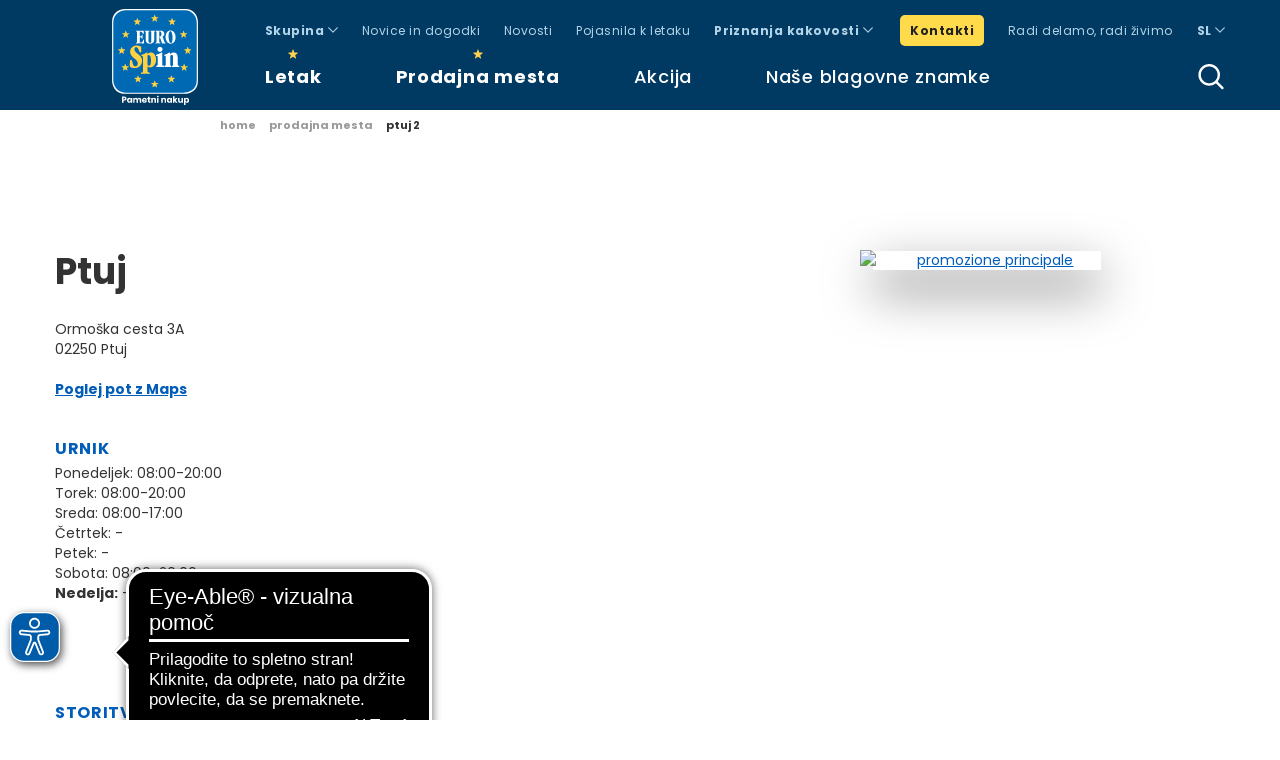

--- FILE ---
content_type: text/html; charset=UTF-8
request_url: https://www.eurospin.si/prodajna-mesta/ptuj-2/
body_size: 16933
content:
<!DOCTYPE html>
<!--[if lt IE 7]><html class="no-js ie ie6 lt-ie9 lt-ie8 lt-ie7 lt-ie10" dir="ltr" lang="it-IT" prefix="og: https://ogp.me/ns#"> <![endif]-->
<!--[if IE 7]><html class="no-js ie ie7 lt-ie9 lt-ie8 lt-ie10" dir="ltr" lang="it-IT" prefix="og: https://ogp.me/ns#"> <![endif]-->
<!--[if IE 8]><html class="no-js ie ie8 lt-ie9 lt-ie10" dir="ltr" lang="it-IT" prefix="og: https://ogp.me/ns#"> <![endif]-->
<!--[if IE 9]><html class="no-js ie ie9 lt-ie10" dir="ltr" lang="it-IT" prefix="og: https://ogp.me/ns#"> <![endif]-->
<!--[if gt IE 9]><!--><html class="no-js" dir="ltr" lang="it-IT" prefix="og: https://ogp.me/ns#"> <!--<![endif]-->
<head>
    <meta charset="UTF-8" />
    <meta http-equiv="X-UA-Compatible" content="IE=edge">
    <meta http-equiv="Content-Type" content="text/html; charset=UTF-8" />
    <meta name="viewport" content="width=device-width, initial-scale=1.0">
    <meta name="format-detection" content="telephone=no">
    <meta name="theme-color" content="#0371b3">
    <title>
                    Ptuj 2 – Eurospin Slovenija
            </title>
    <meta name="description" content="Pametni nakup">
    <link rel="shortcut icon" href="https://www.eurospin.si/wp-content/themes/eurospin/assets/images/obj/favicon.ico" />
    <link rel="stylesheet" href="https://www.eurospin.si/wp-content/themes/eurospin/assets/stylesheets/main.css" type="text/css" media="screen" />
    <script src="https://www.eurospin.si/wp-content/themes/eurospin/assets/javascripts/modernizr.js?v=1"></script>
    <link rel="pingback" href="https://www.eurospin.si/xmlrpc.php" />
        <script src="//ajax.googleapis.com/ajax/libs/jquery/1.11.2/jquery.min.js"></script>
    <script>window.jQuery || document.write('<script src="//ajax.googleapis.com/ajax/libs/jquery/1.11.2/jquery.min.js"><\/script>');</script>
    	<link rel="stylesheet" type="text/css"
				href="https://www.eurospin.si/wp-content/themes/eurospin/flyer/stylesheets/flipbook-v3.17/flipbook.style.css">
	<link rel="stylesheet" type="text/css"
				href="https://www.eurospin.si/wp-content/themes/eurospin/flyer/stylesheets/flipbook-v3.17/font-awesome.css">

		<script type="text/javascript">
		var _iub = _iub || [];
		_iub.csConfiguration = {"lang":"en","perPurposeConsent":true,"siteId":3457461,"whitelabel":false,"cookiePolicyId":19482060,"i18n":{"en":{"2nd_layer": {
					"widget_intro": "Te nastavitve vam omogočajo, da določite svoje želje glede obravnave svojih osebnih podatkov. Svoje izbire lahko kadar koli ponovno pregledate in spremenite z dostopom do teh nastavitev prek ustrezne povezave. Če želite zavrniti svoje soglasje za spodaj opisane dejavnosti obdelave, deaktivirajte posamezne ukaze ali uporabite gumb »Zavrni vse« in potrdite, da želite shraniti izbrane možnosti.",
					"widget_title": "Vaše nastavitve zasebnosti"
				},"per_purpose": {
					"adopts_tcf": "Adopts the IAB Transparency and Consent Framework",
					"approve_all": "Sprejmi vse",
					"customize_advertising_tracking": "Customize TCF-related preferences",
					"general_advertising_services": "Other Marketing services",
					"hide_description": "Skrij opis",
					"not_necessary": {
						"description": "Some tracking technologies are strictly necessary to operate or deliver the service you requested from us. This option allows you to provide or deny consent to technologies that are <b>not</b> strictly necessary.",
						"name": "Cookies and other tracking technologies that are not strictly necessary"
					},
					"purposes": {
						"1": {
							"bannerName": "necessary",
							"description": "Ta orodja za sledenje so nujno potrebna za zagotavljanje delovanja in storitve, ki ste jo zahtevali od nas, in zato ne potrebujejo vašega soglasja.",
							"name": "Nujno potrebni"
						},
						"2": {
							"bannerName": "functionality",
							"description": "These trackers enable basic interactions and functionalities that allow you to access selected features of our service and facilitate your communication with us.",
							"name": "Functionality"
						},
						"3": {
							"bannerName": "experience",
							"description": "Ta orodja za sledenje nam omogočajo izboljšanje kakovosti vaše uporabniške izkušnje in interakcijo z zunanjimi platformami, omrežji in vsebino.",
							"name": "Izkustveni"
						},
						"4": {
							"bannerName": "measurement",
							"description": "Ta orodja za sledenje nam omogočajo merjenje prometa in analizo vaših dejanj z namenom izboljšanja naše storitve.",
							"name": "Funkcionalni"
						},
						"5": {
							"bannerName": "marketing[if adPersonalization] (personalized ads)[/if]",
							"description": "Ta orodja za sledenje nam omogočajo, da vam zagotovimo prilagojeno marketinško vsebino ali oglase in merimo njihovo uspešnost.",
							"name": "Oglasni"
						},
						"googleAdsPersonalized": {
							"description": "Google and its partner ad technology providers use trackers for personalization and measurement purposes. You can customize your consent preferences for both Google and its partners. To learn more, please refer to the <a target=\"_blank\" rel=\"noopener\" href='https://support.google.com/admanager/answer/9012903?hl=en'>privacy policies of the respective services</a>.",
							"name": "Personalized advertising by Google and its partners"
						}
					},
					"reject_all": "Zavrni vse",
					"see_description": "See description",
					"see_description_customize": "See description and customize",
					"tcf_adhering_services": "IAB Transparency and Consent Framework adhering services",
					"tcf_adhering_services_description": "These services adhere to the <a target=\"_blank\" rel=\"noopener\" href=\"https://iabeurope.eu/transparency-consent-framework/\">IAB Transparency and Consent Framework</a> (TCF). The TCF is an industry-wide initiative that facilitates responsible privacy practices across the digital advertising industry - providing you with enhanced transparency and control over your advertising tracking preferences.",
					"widget_intro": "Možnosti, ki so na voljo v tem razdelku, vam omogočajo, da prilagodite svoje nastavitve soglasja za katero koli tehnologijo sledenja, ki se uporablja za spodaj opisane namene. Za več informacij o uporabnosti in delovanju teh orodij za sledenje glejte pravilnik o piškotkih. Upoštevajte, da zavrnitev soglasja za katerega od določenih namenov lahko povzroči nedelovanje povezanih funkcij, ki zaradi tega ne bodo na voljo.",
					"widget_title": "Vaše nastavitve soglasja za tehnologije sledenja",
					"without_purposes": "The option provided in this section allows you to freely provide or deny consent to our use of cookies and other tracking technologies that are not strictly necessary to operate or deliver the service you requested from us. [if hasCookiePolicy]<b>To learn more about how these trackers help us and how they work, refer to the [link cookie_policy]cookie policy[/link].</b>[/if]"
				},"banner":{"dynamic":{"body":"<div id=\"iubenda-cs-title\">Informacije</div><div id=\"iubenda-cs-paragraph\"><p class=\"iub-p\">Za zbiranje informacij o uporabi naših spletnih strani uporabljamo piškotke, vključno s piškotki tretjih oseb, kot je določeno v <a href=\"/privacy-policy/14135115/cookie-policy?an=no&s_ck=false&newmarkup=yes\" class=\"iubenda-cs-cookie-policy-lnk\">pravilniku o piškotkih</a>.<br/>Piškotki se uporabljajo za zagotavljanje najboljše možne izkušnje uporabnikom, za nenehno izboljševanje naših spletnih mest in za zagotavljanje ponudb, ki ustrezajo uporabnikovim interesom. S klikom na gumb »Sprejmi vse« uporabnik izjavlja, da se strinja z uporabo piškotkov. Preklic soglasja, sprememba nastavitev in pridobitev podrobnih informacij o uporabi piškotkov so možni kadarkoli s klikom na »Preberi več in prilagodi«. Če te informacije zaprete z ustreznim gumbom zgoraj desno, nadaljujete brez sprejema.</p></div>"}}}},"cookiePolicyUrl":"https://www.eurospin.si/iubenda_eurospin_policy_e_solution.html", "callback":{ "onPreferenceExpressedOrNotNeeded":function(preference) { dataLayer.push({ iubenda_ccpa_opted_out: _iub.cs.api.isCcpaOptedOut() }); if (!preference) { window.dataLayer = window.dataLayer || []; dataLayer.push({ event:"iubenda_preference_not_needed" }); } else { if (preference.consent === true) { dataLayer.push({ event: "iubenda_consent_given" }); } else if (preference.consent === false) { dataLayer.push({ event: "iubenda_consent_rejected" }); } else if (preference.purposes) { for (var purposeId in preference.purposes) { if (preference.purposes[purposeId]) { dataLayer.push({ event: "iubenda_consent_given_purpose_" + purposeId }); } } } } } }, "banner":{ "acceptButtonCaptionColor":"#4D4D4D","acceptButtonColor":"#FFC200","acceptButtonDisplay":true,"backgroundColor":"#003961","backgroundOverlay":true,"closeButtonRejects":true,"customizeButtonCaptionColor":"#4D4D4D","customizeButtonColor":"#DCDCDC","customizeButtonDisplay":true,"position":"bottom","showTitle":false,"acceptButtonCaption":"Sprejmi vse","customizeButtonCaption":"Preberi več in prilagodi" }};
		</script>
		<script type="text/javascript" src="https://cs.iubenda.com/sync/3457461.js"></script>
		<script type="text/javascript" src="https://cdn.iubenda.com/cs/iubenda_cs.js" charset="UTF-8" async></script>

    	<style>img:is([sizes="auto" i], [sizes^="auto," i]) { contain-intrinsic-size: 3000px 1500px }</style>
	
		<!-- All in One SEO 4.9.0 - aioseo.com -->
	<meta name="robots" content="max-image-preview:large" />
	<link rel="canonical" href="https://www.eurospin.si/prodajna-mesta/ptuj-2/" />
	<meta name="generator" content="All in One SEO (AIOSEO) 4.9.0" />
		<meta property="og:locale" content="it_IT" />
		<meta property="og:site_name" content="Eurospin Slovenija" />
		<meta property="og:type" content="article" />
		<meta property="og:title" content="Ptuj 2 – Eurospin Slovenija" />
		<meta property="og:url" content="https://www.eurospin.si/prodajna-mesta/ptuj-2/" />
		<meta property="og:image" content="https://www.eurospin.si/wp-content/uploads/Eurospin_Logo_1200x1200px.jpg" />
		<meta property="og:image:secure_url" content="https://www.eurospin.si/wp-content/uploads/Eurospin_Logo_1200x1200px.jpg" />
		<meta property="og:image:width" content="1200" />
		<meta property="og:image:height" content="1200" />
		<meta property="article:published_time" content="2022-11-28T10:41:52+00:00" />
		<meta property="article:modified_time" content="2025-12-24T04:15:29+00:00" />
		<meta property="article:publisher" content="https://www.facebook.com/EurospinSlovenija" />
		<meta name="twitter:card" content="summary_large_image" />
		<meta name="twitter:title" content="Ptuj 2 – Eurospin Slovenija" />
		<meta name="twitter:image" content="https://www.eurospin.si/wp-content/uploads/Eurospin_Logo_1200x1200px.jpg" />
		<script type="application/ld+json" class="aioseo-schema">
			{"@context":"https:\/\/schema.org","@graph":[{"@type":"BreadcrumbList","@id":"https:\/\/www.eurospin.si\/prodajna-mesta\/ptuj-2\/#breadcrumblist","itemListElement":[{"@type":"ListItem","@id":"https:\/\/www.eurospin.si#listItem","position":1,"name":"Home","item":"https:\/\/www.eurospin.si","nextItem":{"@type":"ListItem","@id":"https:\/\/www.eurospin.si\/prodajna-mesta\/#listItem","name":"Store"}},{"@type":"ListItem","@id":"https:\/\/www.eurospin.si\/prodajna-mesta\/#listItem","position":2,"name":"Store","item":"https:\/\/www.eurospin.si\/prodajna-mesta\/","nextItem":{"@type":"ListItem","@id":"https:\/\/www.eurospin.si\/prodajna-mesta\/ptuj-2\/#listItem","name":"Ptuj 2"},"previousItem":{"@type":"ListItem","@id":"https:\/\/www.eurospin.si#listItem","name":"Home"}},{"@type":"ListItem","@id":"https:\/\/www.eurospin.si\/prodajna-mesta\/ptuj-2\/#listItem","position":3,"name":"Ptuj 2","previousItem":{"@type":"ListItem","@id":"https:\/\/www.eurospin.si\/prodajna-mesta\/#listItem","name":"Store"}}]},{"@type":"Organization","@id":"https:\/\/www.eurospin.si\/#organization","name":"Eurospin Slovenija","description":"Pametni nakup","url":"https:\/\/www.eurospin.si\/","telephone":"+386801950","logo":{"@type":"ImageObject","url":"https:\/\/www.eurospin.si\/wp-content\/uploads\/logo-payoff.png","@id":"https:\/\/www.eurospin.si\/prodajna-mesta\/ptuj-2\/#organizationLogo","width":500,"height":500},"image":{"@id":"https:\/\/www.eurospin.si\/prodajna-mesta\/ptuj-2\/#organizationLogo"},"sameAs":["https:\/\/www.instagram.com\/eurospinslovenija\/","https:\/\/www.tiktok.com\/@eurospinslovenija","https:\/\/www.youtube.com\/c\/EurospinSlovenija-pametninakup","https:\/\/www.linkedin.com\/company\/eurospin-slovenija"]},{"@type":"WebPage","@id":"https:\/\/www.eurospin.si\/prodajna-mesta\/ptuj-2\/#webpage","url":"https:\/\/www.eurospin.si\/prodajna-mesta\/ptuj-2\/","name":"Ptuj 2 \u2013 Eurospin Slovenija","inLanguage":"it-IT","isPartOf":{"@id":"https:\/\/www.eurospin.si\/#website"},"breadcrumb":{"@id":"https:\/\/www.eurospin.si\/prodajna-mesta\/ptuj-2\/#breadcrumblist"},"datePublished":"2022-11-28T11:41:52+01:00","dateModified":"2025-12-24T05:15:29+01:00"},{"@type":"WebSite","@id":"https:\/\/www.eurospin.si\/#website","url":"https:\/\/www.eurospin.si\/","name":"Eurospin Slovenija","description":"Pametni nakup","inLanguage":"it-IT","publisher":{"@id":"https:\/\/www.eurospin.si\/#organization"}}]}
		</script>
		<!-- All in One SEO -->

<script type="text/javascript">
/* <![CDATA[ */
window._wpemojiSettings = {"baseUrl":"https:\/\/s.w.org\/images\/core\/emoji\/16.0.1\/72x72\/","ext":".png","svgUrl":"https:\/\/s.w.org\/images\/core\/emoji\/16.0.1\/svg\/","svgExt":".svg","source":{"concatemoji":"https:\/\/www.eurospin.si\/wp-includes\/js\/wp-emoji-release.min.js"}};
/*! This file is auto-generated */
!function(s,n){var o,i,e;function c(e){try{var t={supportTests:e,timestamp:(new Date).valueOf()};sessionStorage.setItem(o,JSON.stringify(t))}catch(e){}}function p(e,t,n){e.clearRect(0,0,e.canvas.width,e.canvas.height),e.fillText(t,0,0);var t=new Uint32Array(e.getImageData(0,0,e.canvas.width,e.canvas.height).data),a=(e.clearRect(0,0,e.canvas.width,e.canvas.height),e.fillText(n,0,0),new Uint32Array(e.getImageData(0,0,e.canvas.width,e.canvas.height).data));return t.every(function(e,t){return e===a[t]})}function u(e,t){e.clearRect(0,0,e.canvas.width,e.canvas.height),e.fillText(t,0,0);for(var n=e.getImageData(16,16,1,1),a=0;a<n.data.length;a++)if(0!==n.data[a])return!1;return!0}function f(e,t,n,a){switch(t){case"flag":return n(e,"\ud83c\udff3\ufe0f\u200d\u26a7\ufe0f","\ud83c\udff3\ufe0f\u200b\u26a7\ufe0f")?!1:!n(e,"\ud83c\udde8\ud83c\uddf6","\ud83c\udde8\u200b\ud83c\uddf6")&&!n(e,"\ud83c\udff4\udb40\udc67\udb40\udc62\udb40\udc65\udb40\udc6e\udb40\udc67\udb40\udc7f","\ud83c\udff4\u200b\udb40\udc67\u200b\udb40\udc62\u200b\udb40\udc65\u200b\udb40\udc6e\u200b\udb40\udc67\u200b\udb40\udc7f");case"emoji":return!a(e,"\ud83e\udedf")}return!1}function g(e,t,n,a){var r="undefined"!=typeof WorkerGlobalScope&&self instanceof WorkerGlobalScope?new OffscreenCanvas(300,150):s.createElement("canvas"),o=r.getContext("2d",{willReadFrequently:!0}),i=(o.textBaseline="top",o.font="600 32px Arial",{});return e.forEach(function(e){i[e]=t(o,e,n,a)}),i}function t(e){var t=s.createElement("script");t.src=e,t.defer=!0,s.head.appendChild(t)}"undefined"!=typeof Promise&&(o="wpEmojiSettingsSupports",i=["flag","emoji"],n.supports={everything:!0,everythingExceptFlag:!0},e=new Promise(function(e){s.addEventListener("DOMContentLoaded",e,{once:!0})}),new Promise(function(t){var n=function(){try{var e=JSON.parse(sessionStorage.getItem(o));if("object"==typeof e&&"number"==typeof e.timestamp&&(new Date).valueOf()<e.timestamp+604800&&"object"==typeof e.supportTests)return e.supportTests}catch(e){}return null}();if(!n){if("undefined"!=typeof Worker&&"undefined"!=typeof OffscreenCanvas&&"undefined"!=typeof URL&&URL.createObjectURL&&"undefined"!=typeof Blob)try{var e="postMessage("+g.toString()+"("+[JSON.stringify(i),f.toString(),p.toString(),u.toString()].join(",")+"));",a=new Blob([e],{type:"text/javascript"}),r=new Worker(URL.createObjectURL(a),{name:"wpTestEmojiSupports"});return void(r.onmessage=function(e){c(n=e.data),r.terminate(),t(n)})}catch(e){}c(n=g(i,f,p,u))}t(n)}).then(function(e){for(var t in e)n.supports[t]=e[t],n.supports.everything=n.supports.everything&&n.supports[t],"flag"!==t&&(n.supports.everythingExceptFlag=n.supports.everythingExceptFlag&&n.supports[t]);n.supports.everythingExceptFlag=n.supports.everythingExceptFlag&&!n.supports.flag,n.DOMReady=!1,n.readyCallback=function(){n.DOMReady=!0}}).then(function(){return e}).then(function(){var e;n.supports.everything||(n.readyCallback(),(e=n.source||{}).concatemoji?t(e.concatemoji):e.wpemoji&&e.twemoji&&(t(e.twemoji),t(e.wpemoji)))}))}((window,document),window._wpemojiSettings);
/* ]]> */
</script>
<style id='wp-emoji-styles-inline-css' type='text/css'>

	img.wp-smiley, img.emoji {
		display: inline !important;
		border: none !important;
		box-shadow: none !important;
		height: 1em !important;
		width: 1em !important;
		margin: 0 0.07em !important;
		vertical-align: -0.1em !important;
		background: none !important;
		padding: 0 !important;
	}
</style>
<link rel='stylesheet' id='wp-block-library-css' href='https://www.eurospin.si/wp-includes/css/dist/block-library/style.min.css' type='text/css' media='all' />
<style id='classic-theme-styles-inline-css' type='text/css'>
/*! This file is auto-generated */
.wp-block-button__link{color:#fff;background-color:#32373c;border-radius:9999px;box-shadow:none;text-decoration:none;padding:calc(.667em + 2px) calc(1.333em + 2px);font-size:1.125em}.wp-block-file__button{background:#32373c;color:#fff;text-decoration:none}
</style>
<link rel='stylesheet' id='aioseo/css/src/vue/standalone/blocks/table-of-contents/global.scss-css' href='https://www.eurospin.si/wp-content/plugins/all-in-one-seo-pack/dist/Lite/assets/css/table-of-contents/global.e90f6d47.css' type='text/css' media='all' />
<style id='global-styles-inline-css' type='text/css'>
:root{--wp--preset--aspect-ratio--square: 1;--wp--preset--aspect-ratio--4-3: 4/3;--wp--preset--aspect-ratio--3-4: 3/4;--wp--preset--aspect-ratio--3-2: 3/2;--wp--preset--aspect-ratio--2-3: 2/3;--wp--preset--aspect-ratio--16-9: 16/9;--wp--preset--aspect-ratio--9-16: 9/16;--wp--preset--color--black: #000000;--wp--preset--color--cyan-bluish-gray: #abb8c3;--wp--preset--color--white: #ffffff;--wp--preset--color--pale-pink: #f78da7;--wp--preset--color--vivid-red: #cf2e2e;--wp--preset--color--luminous-vivid-orange: #ff6900;--wp--preset--color--luminous-vivid-amber: #fcb900;--wp--preset--color--light-green-cyan: #7bdcb5;--wp--preset--color--vivid-green-cyan: #00d084;--wp--preset--color--pale-cyan-blue: #8ed1fc;--wp--preset--color--vivid-cyan-blue: #0693e3;--wp--preset--color--vivid-purple: #9b51e0;--wp--preset--gradient--vivid-cyan-blue-to-vivid-purple: linear-gradient(135deg,rgba(6,147,227,1) 0%,rgb(155,81,224) 100%);--wp--preset--gradient--light-green-cyan-to-vivid-green-cyan: linear-gradient(135deg,rgb(122,220,180) 0%,rgb(0,208,130) 100%);--wp--preset--gradient--luminous-vivid-amber-to-luminous-vivid-orange: linear-gradient(135deg,rgba(252,185,0,1) 0%,rgba(255,105,0,1) 100%);--wp--preset--gradient--luminous-vivid-orange-to-vivid-red: linear-gradient(135deg,rgba(255,105,0,1) 0%,rgb(207,46,46) 100%);--wp--preset--gradient--very-light-gray-to-cyan-bluish-gray: linear-gradient(135deg,rgb(238,238,238) 0%,rgb(169,184,195) 100%);--wp--preset--gradient--cool-to-warm-spectrum: linear-gradient(135deg,rgb(74,234,220) 0%,rgb(151,120,209) 20%,rgb(207,42,186) 40%,rgb(238,44,130) 60%,rgb(251,105,98) 80%,rgb(254,248,76) 100%);--wp--preset--gradient--blush-light-purple: linear-gradient(135deg,rgb(255,206,236) 0%,rgb(152,150,240) 100%);--wp--preset--gradient--blush-bordeaux: linear-gradient(135deg,rgb(254,205,165) 0%,rgb(254,45,45) 50%,rgb(107,0,62) 100%);--wp--preset--gradient--luminous-dusk: linear-gradient(135deg,rgb(255,203,112) 0%,rgb(199,81,192) 50%,rgb(65,88,208) 100%);--wp--preset--gradient--pale-ocean: linear-gradient(135deg,rgb(255,245,203) 0%,rgb(182,227,212) 50%,rgb(51,167,181) 100%);--wp--preset--gradient--electric-grass: linear-gradient(135deg,rgb(202,248,128) 0%,rgb(113,206,126) 100%);--wp--preset--gradient--midnight: linear-gradient(135deg,rgb(2,3,129) 0%,rgb(40,116,252) 100%);--wp--preset--font-size--small: 13px;--wp--preset--font-size--medium: 20px;--wp--preset--font-size--large: 36px;--wp--preset--font-size--x-large: 42px;--wp--preset--spacing--20: 0.44rem;--wp--preset--spacing--30: 0.67rem;--wp--preset--spacing--40: 1rem;--wp--preset--spacing--50: 1.5rem;--wp--preset--spacing--60: 2.25rem;--wp--preset--spacing--70: 3.38rem;--wp--preset--spacing--80: 5.06rem;--wp--preset--shadow--natural: 6px 6px 9px rgba(0, 0, 0, 0.2);--wp--preset--shadow--deep: 12px 12px 50px rgba(0, 0, 0, 0.4);--wp--preset--shadow--sharp: 6px 6px 0px rgba(0, 0, 0, 0.2);--wp--preset--shadow--outlined: 6px 6px 0px -3px rgba(255, 255, 255, 1), 6px 6px rgba(0, 0, 0, 1);--wp--preset--shadow--crisp: 6px 6px 0px rgba(0, 0, 0, 1);}:where(.is-layout-flex){gap: 0.5em;}:where(.is-layout-grid){gap: 0.5em;}body .is-layout-flex{display: flex;}.is-layout-flex{flex-wrap: wrap;align-items: center;}.is-layout-flex > :is(*, div){margin: 0;}body .is-layout-grid{display: grid;}.is-layout-grid > :is(*, div){margin: 0;}:where(.wp-block-columns.is-layout-flex){gap: 2em;}:where(.wp-block-columns.is-layout-grid){gap: 2em;}:where(.wp-block-post-template.is-layout-flex){gap: 1.25em;}:where(.wp-block-post-template.is-layout-grid){gap: 1.25em;}.has-black-color{color: var(--wp--preset--color--black) !important;}.has-cyan-bluish-gray-color{color: var(--wp--preset--color--cyan-bluish-gray) !important;}.has-white-color{color: var(--wp--preset--color--white) !important;}.has-pale-pink-color{color: var(--wp--preset--color--pale-pink) !important;}.has-vivid-red-color{color: var(--wp--preset--color--vivid-red) !important;}.has-luminous-vivid-orange-color{color: var(--wp--preset--color--luminous-vivid-orange) !important;}.has-luminous-vivid-amber-color{color: var(--wp--preset--color--luminous-vivid-amber) !important;}.has-light-green-cyan-color{color: var(--wp--preset--color--light-green-cyan) !important;}.has-vivid-green-cyan-color{color: var(--wp--preset--color--vivid-green-cyan) !important;}.has-pale-cyan-blue-color{color: var(--wp--preset--color--pale-cyan-blue) !important;}.has-vivid-cyan-blue-color{color: var(--wp--preset--color--vivid-cyan-blue) !important;}.has-vivid-purple-color{color: var(--wp--preset--color--vivid-purple) !important;}.has-black-background-color{background-color: var(--wp--preset--color--black) !important;}.has-cyan-bluish-gray-background-color{background-color: var(--wp--preset--color--cyan-bluish-gray) !important;}.has-white-background-color{background-color: var(--wp--preset--color--white) !important;}.has-pale-pink-background-color{background-color: var(--wp--preset--color--pale-pink) !important;}.has-vivid-red-background-color{background-color: var(--wp--preset--color--vivid-red) !important;}.has-luminous-vivid-orange-background-color{background-color: var(--wp--preset--color--luminous-vivid-orange) !important;}.has-luminous-vivid-amber-background-color{background-color: var(--wp--preset--color--luminous-vivid-amber) !important;}.has-light-green-cyan-background-color{background-color: var(--wp--preset--color--light-green-cyan) !important;}.has-vivid-green-cyan-background-color{background-color: var(--wp--preset--color--vivid-green-cyan) !important;}.has-pale-cyan-blue-background-color{background-color: var(--wp--preset--color--pale-cyan-blue) !important;}.has-vivid-cyan-blue-background-color{background-color: var(--wp--preset--color--vivid-cyan-blue) !important;}.has-vivid-purple-background-color{background-color: var(--wp--preset--color--vivid-purple) !important;}.has-black-border-color{border-color: var(--wp--preset--color--black) !important;}.has-cyan-bluish-gray-border-color{border-color: var(--wp--preset--color--cyan-bluish-gray) !important;}.has-white-border-color{border-color: var(--wp--preset--color--white) !important;}.has-pale-pink-border-color{border-color: var(--wp--preset--color--pale-pink) !important;}.has-vivid-red-border-color{border-color: var(--wp--preset--color--vivid-red) !important;}.has-luminous-vivid-orange-border-color{border-color: var(--wp--preset--color--luminous-vivid-orange) !important;}.has-luminous-vivid-amber-border-color{border-color: var(--wp--preset--color--luminous-vivid-amber) !important;}.has-light-green-cyan-border-color{border-color: var(--wp--preset--color--light-green-cyan) !important;}.has-vivid-green-cyan-border-color{border-color: var(--wp--preset--color--vivid-green-cyan) !important;}.has-pale-cyan-blue-border-color{border-color: var(--wp--preset--color--pale-cyan-blue) !important;}.has-vivid-cyan-blue-border-color{border-color: var(--wp--preset--color--vivid-cyan-blue) !important;}.has-vivid-purple-border-color{border-color: var(--wp--preset--color--vivid-purple) !important;}.has-vivid-cyan-blue-to-vivid-purple-gradient-background{background: var(--wp--preset--gradient--vivid-cyan-blue-to-vivid-purple) !important;}.has-light-green-cyan-to-vivid-green-cyan-gradient-background{background: var(--wp--preset--gradient--light-green-cyan-to-vivid-green-cyan) !important;}.has-luminous-vivid-amber-to-luminous-vivid-orange-gradient-background{background: var(--wp--preset--gradient--luminous-vivid-amber-to-luminous-vivid-orange) !important;}.has-luminous-vivid-orange-to-vivid-red-gradient-background{background: var(--wp--preset--gradient--luminous-vivid-orange-to-vivid-red) !important;}.has-very-light-gray-to-cyan-bluish-gray-gradient-background{background: var(--wp--preset--gradient--very-light-gray-to-cyan-bluish-gray) !important;}.has-cool-to-warm-spectrum-gradient-background{background: var(--wp--preset--gradient--cool-to-warm-spectrum) !important;}.has-blush-light-purple-gradient-background{background: var(--wp--preset--gradient--blush-light-purple) !important;}.has-blush-bordeaux-gradient-background{background: var(--wp--preset--gradient--blush-bordeaux) !important;}.has-luminous-dusk-gradient-background{background: var(--wp--preset--gradient--luminous-dusk) !important;}.has-pale-ocean-gradient-background{background: var(--wp--preset--gradient--pale-ocean) !important;}.has-electric-grass-gradient-background{background: var(--wp--preset--gradient--electric-grass) !important;}.has-midnight-gradient-background{background: var(--wp--preset--gradient--midnight) !important;}.has-small-font-size{font-size: var(--wp--preset--font-size--small) !important;}.has-medium-font-size{font-size: var(--wp--preset--font-size--medium) !important;}.has-large-font-size{font-size: var(--wp--preset--font-size--large) !important;}.has-x-large-font-size{font-size: var(--wp--preset--font-size--x-large) !important;}
:where(.wp-block-post-template.is-layout-flex){gap: 1.25em;}:where(.wp-block-post-template.is-layout-grid){gap: 1.25em;}
:where(.wp-block-columns.is-layout-flex){gap: 2em;}:where(.wp-block-columns.is-layout-grid){gap: 2em;}
:root :where(.wp-block-pullquote){font-size: 1.5em;line-height: 1.6;}
</style>
<link rel="https://api.w.org/" href="https://www.eurospin.si/wp-json/" /><link rel="EditURI" type="application/rsd+xml" title="RSD" href="https://www.eurospin.si/xmlrpc.php?rsd" />

<link rel='shortlink' href='https://www.eurospin.si/?p=18219' />
<link rel="alternate" title="oEmbed (JSON)" type="application/json+oembed" href="https://www.eurospin.si/wp-json/oembed/1.0/embed?url=https%3A%2F%2Fwww.eurospin.si%2Fprodajna-mesta%2Fptuj-2%2F" />
<link rel="alternate" title="oEmbed (XML)" type="text/xml+oembed" href="https://www.eurospin.si/wp-json/oembed/1.0/embed?url=https%3A%2F%2Fwww.eurospin.si%2Fprodajna-mesta%2Fptuj-2%2F&#038;format=xml" />
<!-- Specifiche Schema --> 
<script type="application/ld+json">
		{
			"@context": "http://schema.org",
			"@type": "Organization",
			"name": "Eurospin",
			"alternateName": "PAMETNI NAKUP",
			"url": "https://www.eurospin.si",
			"logo": "https://www.eurospin.si/wp-content/themes/eurospin/assets/images/obj/logo.png",
			"sameAs": [
				"https://www.facebook.com/EurospinSlovenija/","","https://www.instagram.com/eurospinslovenija/","https://www.youtube.com/channel/UC4lbJtuurgJkWph_L5OQ5hw","https://www.linkedin.com/company/eurospin-slovenija","https://www.tiktok.com/@eurospinslovenija"
			],
			"address":{
				"@type": "PostalAddress",
				"addressLocality": "San Martino Buon Albergo, Italy",
				"postalCode": "37036",
				"streetAddress": "Via Campalto 3/d"
			},
			"contactPoint": [
				{  "@type": "ContactPoint",
					"telephone": "+39-800595595",
					"contactType": "customer service",
					"contactOption": "TollFree",
					"faxNumber": "+39-0458782333"
				}
			]
		}
	</script>
<script type="application/ld+json">
		{
			"@context": "http://schema.org",
			"@type": "WebSite",
			"name": "Eurospin",
			"url": "https://www.eurospin.it/",
			"potentialAction": {
				"@type": "SearchAction",
				"target": "https://www.eurospin.si?s={search_term_string}",
				"query-input": "required name=search_term_string"
			}
		}
	</script>
<script type="application/ld+json">
					{
					  "@context": "http://schema.org",
					  "@type": "Store",
					  "@id": "https://www.eurospin.si/prodajna-mesta/ptuj-2/",
					  "name": "Ptuj 2",
					  "address" :{
					    "@type": "PostalAddress",
					    "streetAddress": "Ormoška cesta 3A",
					    "addressLocality": "Ptuj",
					    "addressRegion": "Slovenia",
					    "postalCode": "02250",
					    "addressCountry": "SI"
					  },
					  "geo":{
					    "@type": "GeoCoordinates",
					    "latitude": 46.41878814969240,
					    "longitude": 15.876842349724600
					  }
					}
				</script>
<!-- /. Specifiche Schema --> 


		<!-- Google Tag Manager -->
		<script>(function(w,d,s,l,i){w[l]=w[l]||[];w[l].push({'gtm.start':
		new Date().getTime(),event:'gtm.js'});var f=d.getElementsByTagName(s)[0],
		j=d.createElement(s),dl=l!='dataLayer'?'&l='+l:'';j.async=true;j.src=
		'https://www.googletagmanager.com/gtm.js?id='+i+dl;f.parentNode.insertBefore(j,f);
		})(window,document,'script','dataLayer','GTM-WHGVW3NG');</script>
		<!-- End Google Tag Manager -->
		
		<!-- Eyeable -->
    <script async src="https://cdn.eye-able.com/configs/www.eurospin.si.js"></script>
    <script async src="https://cdn.eye-able.com/public/js/eyeAble.js"></script>
    <!-- end Eyeable -->

    </head>
    <body class="wp-singular store-template-default single single-store postid-18219 wp-theme-eurospin" data-template="base.twig" data-module="dom-ready">
        <!-- Google Tag Manager (noscript) -->
				<noscript><iframe src="https://www.googletagmanager.com/ns.html?id=GTM-WHGVW3NG"
				height="0" width="0" style="display:none;visibility:hidden"></iframe></noscript>
				<!-- End Google Tag Manager (noscript) -->

                    <header class="sn_header" data-module="header-utils">
	<div class="claim hide">PAMETNI NAKUP</div>
	<nav class="navbar navbar-default" role="navigation">
		<div class="container">

			<div class="navbar-header">
				<button type="button" class="navbar-toggle" data-target="#mobile_menu">
					<span class="icon-bar"></span>
					<span class="icon-bar"></span>
					<span class="icon-bar"></span>
				</button>

				<div class="dropdown search">
					<a class="dropdown-toggle" href="javascript:;" data-toggle="dropdown"><span class="sn-sprite -search ">
	<svg viewBox="0 0 80 80"><use xlink:href="https://www.eurospin.si/wp-content/themes/eurospin/assets/images/icons.svg#search" /></svg>
</span>
</a>
					<div class="dropdown-menu">
						<form action="https://www.eurospin.si" method="get" class="form">
							<div class="form-group">
								<input name="s" placeholder="Išči..." type="text" class="form-control">
								<input name="type_search" type="hidden" value="product">
							</div>
							<button type="submit" class="btn btn-default">Išči</button>
						</form>
					</div>
				 </div>

				<a class="navbar-brand" href="https://www.eurospin.si">
										<span class="sn-sprite -logo-payoff ">
	<svg viewBox="0 0 80 80"><use xlink:href="https://www.eurospin.si/wp-content/themes/eurospin/assets/images/icons.svg#logo-payoff" /></svg>
</span>

				</a>
			</div>

			<div class="collapse navbar-collapse" id="main_menu">
				<ul class="sn_menu_secondary">
																		<li class="dropdown voices">
								<a href="javascript:;" class="dropdown-toggle" data-toggle="dropdown">Skupina <span class="sn-sprite -angle-down ">
	<svg viewBox="0 0 80 80"><use xlink:href="https://www.eurospin.si/wp-content/themes/eurospin/assets/images/icons.svg#angle-down" /></svg>
</span>
</a>

								<ul class="dropdown-menu">
																			<li><a href="https://www.eurospin.si/o-nas/" target="_self">O nas</a></li>
																			<li><a href="https://www.eurospin.si/certifikati/" target="_self">Certifikati</a></li>
																			<li><a href="https://www.eurospin.si/trajnost/" target="_self">Trajnost</a></li>
																	</ul>
							</li>
																								<li class="menu-item menu-item-type-post_type menu-item-object-page"><a href="https://www.eurospin.si/novice-in-dogodki/" target="_self">Novice in dogodki</a></li>
																								<li class="menu-item menu-item-type-post_type_archive menu-item-object-news"><a href="https://www.eurospin.si/novosti/" target="_self">Novosti</a></li>
																								<li class="menu-item menu-item-type-post_type menu-item-object-page"><a href="https://www.eurospin.si/pojasnila-k-letaku/" target="_self">Pojasnila k letaku</a></li>
																								<li class="dropdown voices">
								<a href="javascript:;" class="dropdown-toggle" data-toggle="dropdown">Priznanja kakovosti <span class="sn-sprite -angle-down ">
	<svg viewBox="0 0 80 80"><use xlink:href="https://www.eurospin.si/wp-content/themes/eurospin/assets/images/icons.svg#angle-down" /></svg>
</span>
</a>

								<ul class="dropdown-menu">
																			<li><a href="https://www.eurospin.si/priznanja-kakovosti/" target="_self">Priznanja kakovosti</a></li>
																			<li><a href="https://www.eurospin.si/best-buy-award/" target="_self">Best Buy Award</a></li>
																			<li><a href="https://www.eurospin.si/zlata-priznanja-pekovski-izdelki/" target="_self">Zlata priznanja pekovskih izdelkov</a></li>
																			<li><a href="https://www.eurospin.si/produkt-leta/" target="_self">Produkt leta</a></li>
																			<li><a href="https://www.eurospin.si/odlicna-kakovost/" target="_self">Odlična kakovost</a></li>
																			<li><a href="https://www.eurospin.si/priznanja-agra/" target="_self">Priznanja AGRA</a></li>
																			<li><a href="https://www.eurospin.si/superbrands-slovenija-2025/" target="_self">Superbrands Slovenija 2025</a></li>
																	</ul>
							</li>
															</ul>

				<ul class="sn_menu_tertiary">
											<li class="__button menu-item menu-item-type-post_type menu-item-object-page"><a href="https://www.eurospin.si/contacts/" target="_self">Kontakti</a></li>
											<li class="menu-item menu-item-type-post_type menu-item-object-page"><a href="https://www.eurospin.si/radi-delamo-radi-zivimo/" target="_self">Radi delamo, radi živimo</a></li>
					
					<li class="dropdown lang">
						<a href="javascript:;" class="dropdown-toggle text-uppercase" data-toggle="dropdown">sl <span class="sn-sprite -angle-down ">
	<svg viewBox="0 0 80 80"><use xlink:href="https://www.eurospin.si/wp-content/themes/eurospin/assets/images/icons.svg#angle-down" /></svg>
</span>
</a>
						<ul class="dropdown-menu">
							<li><a href="https://www.eurospin.si/">SL</a></li>
							<li><a href="https://www.eurospin.it/">IT</a></li>
							<li><a href="https://www.eurospin.hr/">HR</a></li>
							<li><a href="https://www.eurospin.mt/">MT</a></li>
						</ul>
					</li>
				</ul>

				<ul class="sn_menu_primary">
											<li class="star menu-item menu-item-type-post_type menu-item-object-page"><a href="https://www.eurospin.si/letak/">Letak</a></li>
											<li class="star menu-item menu-item-type-post_type_archive menu-item-object-store"><a href="https://www.eurospin.si/prodajna-mesta/">Prodajna mesta</a></li>
											<li class="menu-item menu-item-type-post_type menu-item-object-page"><a href="https://www.eurospin.si/akcije/">Akcija</a></li>
											<li class="menu-item menu-item-type-post_type menu-item-object-page"><a href="https://www.eurospin.si/nase-blagovne-znamke-2/">Naše blagovne znamke</a></li>
					
					<li class="dropdown search">
						<a class="dropdown-toggle" href="javascript:;" data-toggle="dropdown"><span class="sn-sprite -search ">
	<svg viewBox="0 0 80 80"><use xlink:href="https://www.eurospin.si/wp-content/themes/eurospin/assets/images/icons.svg#search" /></svg>
</span>
</a>
						<div class="dropdown-menu">
							<form action="https://www.eurospin.si" method="get" class="form">
								<div class="form-group">
									<input name="s" placeholder="Išči..." type="text" class="form-control">
									<input name="type_search" type="hidden" value="product">
								</div>
								<button type="submit" class="btn btn-default">Išči</button>
							</form>
						</div>
					 </li>
				</ul>

			</div><!-- /.navbar-collapse -->

			<div id="mobile_menu">

				<ul class="sn_menu_primary">
											<li class="star menu-item menu-item-type-post_type menu-item-object-page"><a href="https://www.eurospin.si/letak/">Letak</a></li>
											<li class="star menu-item menu-item-type-post_type_archive menu-item-object-store"><a href="https://www.eurospin.si/prodajna-mesta/">Prodajna mesta</a></li>
											<li class="menu-item menu-item-type-post_type menu-item-object-page"><a href="https://www.eurospin.si/akcije/">Akcija</a></li>
											<li class="menu-item menu-item-type-post_type menu-item-object-page"><a href="https://www.eurospin.si/nase-blagovne-znamke-2/">Naše blagovne znamke</a></li>
									</ul>

				<ul class="sn_menu_secondary">
											<li class="menu-item menu-item-type-custom menu-item-object-custom menu-item-has-children"><a href="https://www.eurospin.si/o-nas/">Skupina</a></li>
											<li class="menu-item menu-item-type-post_type menu-item-object-page"><a href="https://www.eurospin.si/novice-in-dogodki/">Novice in dogodki</a></li>
											<li class="menu-item menu-item-type-post_type_archive menu-item-object-news"><a href="https://www.eurospin.si/novosti/">Novosti</a></li>
											<li class="menu-item menu-item-type-post_type menu-item-object-page"><a href="https://www.eurospin.si/pojasnila-k-letaku/">Pojasnila k letaku</a></li>
											<li class="menu-item menu-item-type-custom menu-item-object-custom menu-item-has-children"><a href="https://www.eurospin.si/priznanja-kakovosti/">Priznanja kakovosti</a></li>
									</ul>

				<ul class="sn_menu_tertiary">
											<li class="__button menu-item menu-item-type-post_type menu-item-object-page"><a href="https://www.eurospin.si/contacts/">Kontakti</a></li>
											<li class="menu-item menu-item-type-post_type menu-item-object-page"><a href="https://www.eurospin.si/radi-delamo-radi-zivimo/">Radi delamo, radi živimo</a></li>
									</ul>

				<ul class="sn_menu_lang">
					<li><a href="https://www.eurospin.it">IT</a></li>					<li><a href="https://www.eurospin.si">SL</a></li>					<li><a href="https://www.eurospin.hr/">HR</a></li>
				</ul>
			</div>

		</div>
	</nav>
</header>
                            <div style="height: 40px" class="sn_breadcrumb container">
	<ol class="breadcrumb" itemscope itemtype="http://schema.org/BreadcrumbList"><li itemprop="itemListElement" itemscope itemtype="http://schema.org/ListItem"><a itemprop="item" href="https://www.eurospin.si"><span itemprop="name">home</span></a><meta itemprop="position" content="1" /></li><li itemprop="itemListElement" itemscope itemtype="http://schema.org/ListItem"><a itemprop="item" href="https://www.eurospin.si/prodajna-mesta/"><span itemprop="name">Prodajna mesta</span></a><meta itemprop="position" content="2" /></li><li itemprop="itemListElement" itemscope itemtype="http://schema.org/ListItem"><span itemprop="item" itemprop="name">Ptuj 2</span><meta itemprop="position" content="3" /></li></ol>
</div>
                
	<section class="container sn_store_brochure" data-codice-pv="">
	<div class="row">
		<div class="col-xs-12 col-sm-6">
			<h1>Ptuj</h1>
			Ormoška cesta 3A<br>02250 Ptuj<br>

							<br><a href="https://www.google.com/maps/dir/?api=1&destination=46.418788149692,15.876842349725&z=17" target="_BLANK"><strong>Poglej pot z Maps</strong></a>
			
			<br><br><div></div><br>

			<h2>URNIK</h2>
			Ponedeljek: 08:00-20:00<br>Torek: 08:00-20:00<br>Sreda: 08:00-17:00<br>Četrtek: -<br>Petek: -<br>Sobota: 08:00-20:00<br><strong>Nedelja:</strong> -

			
						
							<div class="row sn_store_brochure_lists">
											<div class="col-xs-12 col-sm-6">
							<h2>STORITVE</h2>
							<ul>
																	<li><span>Plačilo s kreditnimi karticami</span></li>
																	<li><span>Plačilo z bančnimi karticami</span></li>
																	<li><span>Možnost brezplačnega parkiranja</span></li>
																	<li><span>Klimatsko hlajenje</span></li>
																	<li><span>Prijazno gibalno oviranim osebam</span></li>
																	<li><span>Možnost nakupa darilnih bonov</span></li>
															</ul>
						</div>
																<div class="col-xs-12 col-sm-6">
							<h2>ODDELKI </h2>
							<ul>
																	<li><span>Oddelek sadja in zelenjave</span></li>
																	<li><span>Oddelek mesnice</span></li>
																	<li><span>Oddelek kruha</span></li>
																	<li><span>Oddelek rib</span></li>
															</ul>
						</div>
									</div>
					</div>

		<div class="col-xs-12 col-sm-6 sn_store_brochure_image">
																						
							<div class="col-sm-4"></div>
										<a href="https://www.eurospin.si/sfogliatore/?codice_pv=300056&promo_code=P02BIS2026SLO" class="img col-xs-6">
					<img src="https://digitalflyer.eurospin.it/files/63175a8c-d3f9-4482-a399-0cfec7e14320/ESL-DOR_C.jpg" alt="promozione principale">
				</a>
					</div>
	</div>
</section>

                    	<section
	class="sn_newsletter"
	data-module="height-match"
	data-module-args="{
		target: '.sn_newsletter_wrapper',
		mq: ['sm', 'md', 'lg']
	}">
	<div class="container">
		<div class="row">
			<div class="col-xs-12 col-sm-5 col-md-4 col-md-offset-1">
				<div class="sn_newsletter_wrapper">
					<div class="sn_newsletter_wrapper_content">
						<h3>Prijavite se na e-novice</h3>
<p>&nbsp;</p>
<p>Prijavite se na e-novice in ostanite obveščeni o vseh tedenskih akcijah in novostih.</p>

					</div>
				</div>
			</div>
			<div class="col-xs-12 col-sm-7 col-md-6">
				<div class="sn_newsletter_wrapper">
					<div class="sn_newsletter_wrapper_content">
						<form name="NewsletterWeb" action="https://eurospin.us16.list-manage.com/subscribe/post" method="post" accept-charset="utf-8">
							
						    <input type="hidden" name="u" value="f7a358f5f014ce2faac02739a">
						    <input type="hidden" name="id" value="a693f19760">

							<div class="form-group">
								<input type="email" class="form-control" name="MERGE0" id="MERGE0" required="true" placeholder="Vpiši svoj e-mail ">
								<button role="button" class="btn btn-default" id="btn_iscriviti" disabled>PRIJAVI SE</button>
							</div>

							<div>
								<div class="checkbox">
									<input id="privacy" type="checkbox" name="privacy" value="1" onclick="myFunction()" />
									<label for="privacy"><a href="javascript:;" data-toggle="modal" data-target="#popup_privacy" style="text-decoration:underline;color:#666;">Soglašam z obdelavo osebnih podatkov </a></label>
								</div>
								<div class="modal fade" tabindex="-1" role="dialog" id="popup_privacy">
								  <div class="modal-dialog" role="document">
								    <div class="modal-content">
								      <div class="modal-header">
								        <button type="button" class="close" data-dismiss="modal" aria-label="Close"><span aria-hidden="true">&times;</span></button>
								        <h4>Varstvo osebnih podatkov</h4>
								      </div>
								      <div class="modal-body">
								        <p>
								        	Kdo smo in kaj počnemo z vašimi osebnimi podatki?<br>
								        	<br>
											EUROSPIN EKO, trgovina in storitve, d.o.o. (v nadaljevanju: upravljalec), varuje zaupnost vaših osebnih podatkov in zagotavlja njihovo ustrezno zaščito pred vsakim dogodkom, ki bi lahko ogrozil njihovo varnost.<br>
											V ta namen upravljalec izvaja politike in ukrepe, ki se nanašajo na zbiranje in uporabo osebnih podatkov ter na uresničevanje pravic, ki vam jih daje področna zakonodaja. Upravljalec skrbi za posodabljanje politik in ukrepov, sprejetih za varstvo osebnih podatkov, vsakič, ko je to potrebno in vedno primeru normativnih in organizacijskih sprememb, ki bi lahko vplivale na obdelavo vaših osebnih podatkov. <br>
											Upravljalec je imenoval pooblaščeno osebo za varstvo osebnih podatkov (DPO), ki jo lahko kontaktirate, v kolikor imate vprašanja v zvezi s sprejetimi politikami in ukrepi. Kontaktni podatki pooblaščene osebe za varstvo osebnih podatkov so naslednji:<br>
											<br>
											EUROSPIN EKO, d.o.o., pisarna DPO<br>
											Renški Podkraj 64<br>
											5292 Renče<br>
											e-mail: dpo@eurospineko.si<br>
											<br>
											Kako EUROSPIN EKO, d.o.o. zbira in obdeluje vaše podatke?<br>
											<br>
											Upravljalec zbira in/ali prejema informacije, ki se nanašajo na vas, kot so: IP naslov, identifikacijski osebni podatki (kot je naslov elektronske pošte), ki jih podate med vašim obiskom spletne strani www.eurospin.si.  Navedeni podatki služijo upravljalcu za upravljanje spletne strani in za uresničitev vaše zahteve ob prijavi na e-novice za prejemanje informacij, tudi tržne narave, v kolikor v to privolite. Do posredovanja vaših osebnih podatkov tretjim in/ali uporabnikom, pride zato, ker je njihova dejavnost potrebna za izvajanje zgoraj navedenih aktivnosti in tudi zaradi uresničevanja zakonskih obveznosti. Za vsako posredovanje, ki ne služi navedenim namenom, je potrebno predhodno pridobiti vašo privolitev.<br>
											Vaši osebni podatki nikakor ne bodo posredovani ali razkriti nedoločenim subjektom.
											Upravljalec ne prenaša vaših osebnih podatkov v tujino. Vaši osebni podatki nikakor ne bodo posredovani ali razkriti nedoločenim in nedoločljivim subjektom, niti kot tretjim.
											Obdelava vaših osebnih podatkov se bo vršila za naslednje namene:<br><br>
											1. Aktivnosti trženja<br>
											Obdelava vaših osebnih podatkov se izvaja z namenom pošiljanja oglasnih sporočil o proizvodih in storitvah, ki jih nudi družba EUROSPIN EKO, d.o.o., preko elektronske pošte, navadne pošte, sms sporočil.<br>
											Navedena obdelava se lahko izvršuje, če:<br><br>
											1. privolite v uporabo podatkov, tudi z navedbo načina obveščanja, bodisi tradicionalnega bodisi avtomatiziranega, preko katerega se bo izvajala obdelava;<br>
											2. če niste podali ugovora zoper obdelavo.<br>
											<br>
											Kaj se zgodi, če ne navedete vaših podatkov?<br>
											<br>
											Osebni podatki, ki se nanašajo na vas in s katerimi se identificirate, so potrebni za uresničevanje vaše zahteve, vložene s prijavo na e-novice, s klikom na polje “PRIJAVI SE” in v kolikor jih ne navedete, upravljalec ne bo mogel uresničiti vaše zahteve.<br>
											Kaj se zgodi, če ne privolite v obdelavo osebnih podatkov za namene trženja (neposrednega, tržnih raziskav) upravljalca?<br>
											Do obdelave vaših osebnih podatkov v te namene ne bo prišlo; navedeno ne bo vplivalo na obdelavo vaših osebnih podatkov za poglavitne namene, niti na obdelavo, v katero ste že privolili, v kolikor je privolitev zahtevana.<br>
											V primeru, da ste podali privolitev in ste jo naknadno preklicali ali ste ugovarjali obdelavi osebnih podatkov za namene trženja, se vaši podatki ne bodo več obdelovali za namene trženja, pri čemer ne bo drugih posledic ali učinkov.<br>
											<br>
											Na kakšen način in za koliko časa se vaši podatki hranijo?<br>
											Obdelava vaših osebnih podatkov poteka bodisi z elektronskimi bodisi z analognimi s sredstvi in orodji, ki jih imajo na voljo subjekti, ki delujejo pod vodstvom upravljalca, za kar so pooblaščeni in usposobljeni.<br>
											V kolikor se osebni podatki hranijo, to poteka v elektronskih arhivih, ki so zaščiteni z učinkovitimi in ustreznimi varnostnimi ukrepi, s katerimi se preprečujejo tveganja za kršitve, ki jih je predvidel upravljalec. Za čas, ki je potreben za posredovanje zaprošenih informacij in pošiljanje sporočil izključno tovrstne narave, kar upravljalec stori na podlagi vaše zahteve.
											Osebne podatke, ki se obdelujejo za namene trženja (neposredno trženje, tržne raziskave) upravljalec hrani dve leti, razen v primeru, ko z izvrševanjem vaših pravic, zahtevate njihov izbris. <br>
											<br>
											Katere so vaše pravice?<br>
											<br>
											Upoštevajoč predvsem časovne omejitve, ki so določene za obdelavo vaših osebnih podatkov, vam vaše pravice omogočajo, da imate vedno nadzor nad vašimi podatki. Vaše pravice so:<br><br>
											- pravica dostopa;<br>
											- pravica do popravka;<br>
											- pravica do izbrisa;<br>
											- pravica do omejitve obdelave;<br>
											- pravica do ugovora;<br>
											- pravica do prenosljivosti.<br><br>
											Uveljavljanje vaših pravic je zagotovljeno brez posebnih bremen in formalnih zahtev ter je brezplačno. Pravico imate:<br>
											pridobiti eno kopijo vaših podatkov, do katerih ste zaprosili za dostop, tudi v elektronski obliki. V primeru, da zahtevate dodatne kopije, vam lahko upravljalec zaračuna razumno pristojbino;<br>
											do izbrisa ali omejitve obdelave ali do posodobitve in popravka vaših osebnih podatkov in  da vaši zahtevi ugodijo tudi tretji/uporabniki, v primeru, da so jim bili vaši osebni podatki posredovani, razen v primeru prevlade višjih zakonitih razlogov nad tistimi, ki se nanašajo na vašo zahtevo (npr.: okoljske raziskave in omejevanje tveganja ob izrednem dogodku, ki ga oni obvladujejo za upravljalca);<br>
											pridobiti vse ustrezne informacije v zvezi z opravljenimi dejanji zaradi izvrševanja vaših pravic, brez odlašanja, v vsakem primeru v enem mesecu od vaše zahteve, razen v primeru pojasnjenega podaljšanja do dveh mesecev, kar vam mora biti ustrezno sporočeno.<br>
											Za vse dodatne informacije in za vložitev vaše zahteve, vam je na voljo EUROSPIN EKO, d.o.o., preko naslova dpo@eurospineko.si.<br>
											<br>
											Kje lahko vložite pritožbo?<br>
											<br>
											Poleg vseh ustreznih zahtevkov pred upravnimi in sodnimi organi, lahko vložite pritožbo pri pristojnem nadzornem organu, to je pri organu, ki opravlja naloge in izvaja pooblastila v Sloveniji, kjer imate običajno prebivališče ali kjer delate ali, v kolikor gre za drugo državo, v državi članici, kjer je prišlo do kršitve Uredbe (EU) 2016/679.<br>
											<br>
											Privolitev<br>
											<br>
											V kolikor ste prejeli to pravno obvestilo in ste razumeli njegovo vsebino, vas upravljalec prosi, da podate vašo privolitev k obdelavi vaših osebnih podatkov.

								        </p>
								      </div>
								    </div><!-- /.modal-content -->
								  </div><!-- /.modal-dialog -->
								</div><!-- /.modal -->

							</div>
							<script>
								function myFunction(){
							    var checkBox = document.getElementById("privacy");
							    if(checkBox.checked == true){
						        //you have to give an id attribute to the object
						        // which you want to hide
						        document.getElementById('btn_iscriviti').disabled = false;
							    }else{
										document.getElementById('btn_iscriviti').disabled = true;							    	
							    }
								}
							</script>			


						</form>
					</div>
				</div>
			</div>
		</div>
	</div>
</section>

<footer class="sn_footer">
	<div class="container">
		<div class="row sn_footer_top">
			<div class="sn_footer_top_wrapper">
				<div class="col-xs-12 col-md-2 hidden-xs hidden-sm sn_footer_logo">
					<a href="https://www.eurospin.si"><span class="sn-sprite -logo-payoff ">
	<svg viewBox="0 0 80 80"><use xlink:href="https://www.eurospin.si/wp-content/themes/eurospin/assets/images/icons.svg#logo-payoff" /></svg>
</span>
</a>
				</div>
				<div class="col-xs-12 col-md-2">
					<a href="#" class="accordion-heading visible-xs visible-sm" data-toggle="collapse-generic">ODKRIJ EUROSPIN<span class="sn-sprite -angle-down ">
	<svg viewBox="0 0 80 80"><use xlink:href="https://www.eurospin.si/wp-content/themes/eurospin/assets/images/icons.svg#angle-down" /></svg>
</span>
</a>
					<div class="accordion-heading hidden-xs hidden-sm">ODKRIJ EUROSPIN</div>
					<ul class="accordion-content collapse">
													<li class="menu-item menu-item-type-post_type menu-item-object-page"><a href="https://www.eurospin.si/o-nas/">O nas</a></li>
													<li class="menu-item menu-item-type-post_type menu-item-object-page"><a href="https://www.eurospin.si/upravljanje/">Upravljanje</a></li>
													<li class="menu-item menu-item-type-post_type menu-item-object-page"><a href="https://www.eurospin.si/nova-odprtja/">Nova otvoritev</a></li>
													<li class="menu-item menu-item-type-post_type menu-item-object-page"><a href="https://www.eurospin.si/contacts/kontakti/">Kontakti</a></li>
													<li class="menu-item menu-item-type-custom menu-item-object-custom"><a href="https://www.rgrservicestore.com/lingue/slo.html">Rezervni deli Enkho</a></li>
											</ul>
				</div>
				<div class="col-xs-12 col-md-2">
					<a href="#" class="accordion-heading visible-xs visible-sm" data-toggle="collapse-generic">VARNOST IN NAVODILA<span class="sn-sprite -angle-down ">
	<svg viewBox="0 0 80 80"><use xlink:href="https://www.eurospin.si/wp-content/themes/eurospin/assets/images/icons.svg#angle-down" /></svg>
</span>
</a>
					<div class="accordion-heading hidden-xs hidden-sm">VARNOST IN NAVODILA</div>
					<ul class="accordion-content collapse">
													<li class="menu-item menu-item-type-post_type menu-item-object-page"><a href="https://www.eurospin.si/varnostni-listi/">Varnostni listi</a></li>
													<li class="menu-item menu-item-type-post_type menu-item-object-page"><a href="https://www.eurospin.si/odpoklic-izdelka/">Odpoklici izdelkov</a></li>
											</ul>
				</div>
				<div class="col-xs-12 col-md-2">
					<a href="#" class="accordion-heading visible-xs visible-sm" data-toggle="collapse-generic">RAZVOJ NEPREMIČNIN<span class="sn-sprite -angle-down ">
	<svg viewBox="0 0 80 80"><use xlink:href="https://www.eurospin.si/wp-content/themes/eurospin/assets/images/icons.svg#angle-down" /></svg>
</span>
</a>
					<div class="accordion-heading hidden-xs hidden-sm">RAZVOJ NEPREMIČNIN</div>
					<ul class="accordion-content collapse">
													<li class="menu-item menu-item-type-post_type menu-item-object-page"><a href="https://www.eurospin.si/postanite-del-druzbe/">Postanite del družbe</a></li>
													<li class="menu-item menu-item-type-post_type menu-item-object-page"><a href="https://www.eurospin.si/nepremicnine/">Nepremičnine</a></li>
											</ul>
					<div class="social">
						<div class="accordion-heading">DRUŽABNA OMREŽJA</div>
						<ul>
																								<li><a href="https://www.facebook.com/EurospinSlovenija/" onclick="window.open(this.href); return false;"><span class="sn-sprite -facebook ">
	<svg viewBox="0 0 80 80"><use xlink:href="https://www.eurospin.si/wp-content/themes/eurospin/assets/images/icons.svg#facebook" /></svg>
</span>
</a></li>
																																															<li><a href="https://www.instagram.com/eurospinslovenija/" onclick="window.open(this.href); return false;"><span class="sn-sprite -instagram ">
	<svg viewBox="0 0 80 80"><use xlink:href="https://www.eurospin.si/wp-content/themes/eurospin/assets/images/icons.svg#instagram" /></svg>
</span>
</a></li>
																																<li><a href="https://www.youtube.com/channel/UC4lbJtuurgJkWph_L5OQ5hw" onclick="window.open(this.href); return false;"><span class="sn-sprite -youtube ">
	<svg viewBox="0 0 80 80"><use xlink:href="https://www.eurospin.si/wp-content/themes/eurospin/assets/images/icons.svg#youtube" /></svg>
</span>
</a></li>
																																<li><a href="https://www.linkedin.com/company/eurospin-slovenija" onclick="window.open(this.href); return false;"><span class="sn-sprite -linkedin ">
	<svg viewBox="0 0 80 80"><use xlink:href="https://www.eurospin.si/wp-content/themes/eurospin/assets/images/icons.svg#linkedin" /></svg>
</span>
</a></li>
																																<li><a href="https://www.tiktok.com/@eurospinslovenija" onclick="window.open(this.href); return false;"><span class="sn-sprite -tiktok ">
	<svg viewBox="0 0 80 80"><use xlink:href="https://www.eurospin.si/wp-content/themes/eurospin/assets/images/icons.svg#tiktok" /></svg>
</span>
</a></li>
																					</ul>
					</div>
				</div>
				<div class="col-xs-12 col-md-2 hide">
					<div class="accordion-heading">PRENESI APP</div>
					<ul class="accordion-content">
						<li class="app_link">
							<a class="" href="https://play.google.com/store/apps/details?id=it.eurospin.Eurospin&hl=it" onclick="window.open(this.href); return false;">
								<img src="https://www.eurospin.si/wp-content/uploads/g-play-2.png" alt="">
							</a>
						</li>
						<li class="app_link">
							<a class="" href="https://itunes.apple.com/it/app/eurospin/id649354451?mt=8" onclick="window.open(this.href); return false;">
								<img src="https://www.eurospin.si/wp-content/uploads/app-store-2.png" alt="">
							</a>
						</li>
					</ul>
				</div>
				<div class="col-xs-12 col-md-2 hidden-xs hidden-sm">
					<div class="accordion-heading">BREZPLAČNA MODRA ŠTEVILKA</div>
					<ul>
						<li><p><img loading="lazy" decoding="async" class="alignnone size-full wp-image-5644" src="https://www.eurospin.si/wp-content/uploads/NumeroVerde_bianco.png" alt="" width="157" height="29" srcset="https://www.eurospin.si/wp-content/uploads/NumeroVerde_bianco.png 157w, https://www.eurospin.si/wp-content/uploads/NumeroVerde_bianco-150x29.png 150w" sizes="auto, (max-width: 157px) 100vw, 157px" /></p>
<p>Na voljo smo vam:<br />
PONEDELJEK &#8211; PETEK, 7:00 &#8211; 20:00<br />
(klici so možni samo znotraj Slovenije)</p>
</li>
					</ul>
				</div>
			</div>
		</div>

		<div class="row sn_footer_bottom">
			<div class="col-xs-12">
				<ul>

												<li class="iubenda-cs-preferences-link menu-item menu-item-type-custom menu-item-object-custom"><a href="#" target="_BLANK">Piškotki</a></li>
													<li class="menu-item menu-item-type-post_type menu-item-object-page"><a href="https://www.eurospin.si/termini-di-utilizzo/" target="_BLANK">Avtorske pravice</a></li>
													<li class="menu-item menu-item-type-post_type menu-item-object-page"><a href="https://www.eurospin.si/varstvo-osebnih-podatkov/" target="_BLANK">VARSTVO OSEBNIH PODATKOV</a></li>
													<li class="menu-item menu-item-type-custom menu-item-object-custom"><a href="https://www.seisnet.it" target="_BLANK">Credits</a></li>
										}
				</ul>
			</div>
			<div class="col-xs-12">
				<p>
											<span>EUROSPIN EKO d.o.o.</span>
											<span>Renški Podkraj 64</span>
											<span>5292 Renče, Slovenija</span>
											<span>Fax +386 (0)5 33 83 610</span>
											<span>Davčna številka SI33065888</span>
									</p>
			</div>
		</div>
	</div>


	<div class="sn_footer_sticky">
		<ul>
							<li class="menu-item menu-item-type-post_type menu-item-object-page"><a href="https://www.eurospin.si/letak/">Letak</a></li>
							<li class="menu-item menu-item-type-post_type_archive menu-item-object-store"><a href="https://www.eurospin.si/prodajna-mesta/">Prodajna mesta</a></li>
					</ul>
	</div>
</footer>
            <script type="speculationrules">
{"prefetch":[{"source":"document","where":{"and":[{"href_matches":"\/*"},{"not":{"href_matches":["\/wp-*.php","\/wp-admin\/*","\/wp-content\/uploads\/*","\/wp-content\/*","\/wp-content\/plugins\/*","\/wp-content\/themes\/eurospin\/*","\/*\\?(.+)"]}},{"not":{"selector_matches":"a[rel~=\"nofollow\"]"}},{"not":{"selector_matches":".no-prefetch, .no-prefetch a"}}]},"eagerness":"conservative"}]}
</script>
<script type="module"  src="https://www.eurospin.si/wp-content/plugins/all-in-one-seo-pack/dist/Lite/assets/table-of-contents.95d0dfce.js" id="aioseo/js/src/vue/standalone/blocks/table-of-contents/frontend.js-js"></script>

        
        <script src="https://www.eurospin.si/wp-content/themes/eurospin/assets/javascripts/shared.js"></script>
        <script src="https://www.eurospin.si/wp-content/themes/eurospin/assets/javascripts/main.js"></script>
        	<script src="https://www.eurospin.si/wp-content/themes/eurospin/flyer/javascripts/flipbook-v3.17/flipbook.min.js"></script>
	<script>
		jQuery(document).ready(function ($) {
			$('.sn_flyers_item .preview').each(function (index, element) {
				console.log('ergzdzhr');
				//debugger;
				var $element = jQuery(element);

				$element.flipBook({
					assets: {
						preloader: "https://www.eurospin.si/wp-content/themes/eurospin/flyer/images/flipbook-v3.17/preloader.jpg",
						overlay: "https://www.eurospin.si/wp-content/themes/eurospin/flyer/images/flipbook-v3.17/overlay.png",
						spinner: "https://www.eurospin.si/wp-content/themes/eurospin/flyer/images/flipbook-v3.17/spinner.gif",
						flipMp3: "https://www.eurospin.si/wp-content/themes/eurospin/flyer/sounds/flipbook-v3.17/turnPage.mp3"
					},
					sound: true,
					lightBox: true,
					pdfUrl: $element.attr('href'),
					viewMode: 'webgl', //'2d', '3d' , 'webgl', 'swipe'
					skin: 'light', //'dark', 'light', 'gradient'
					layout: '1', //'1', '2', '3', '4'
					loadAllPages: false,
					loadPagesF: 8,
					loadPagesB: 4,
				});

				$element.on('click', function (e) {
					e.stopPropagation();
					e.preventDefault();
					return false;
				});

			});
		});
	</script>

	<style>
		.sn_flyers{
			margin-top:20px;
		}

		.sn_flyers_item figure {
			overflow: hidden;
			position: relative;
			max-width: 422px;
			width: 100%;
			margin: 0 auto 20px;
			background-size: contain;
			background-position: center center;
			background-repeat: no-repeat;
		}

		@media screen and (min-width: 600px){
			.sn_flyers_item figure {
				max-width: 560px;
			}
		}

		.sn_flyers_item{
			max-width:100%;
			text-align:center;
		}

		.sn_flyers_item figure:before {
			content: "";
			display: block;
			height: 0;
			padding-top: 100%;
		}
	</style>
    </body>
</html>

<!--
Performance optimized by W3 Total Cache. Learn more: https://www.boldgrid.com/w3-total-cache/

Page Caching using Disk 
Database Caching using Disk (Request-wide modification query)

Served from: www.eurospin.si @ 2026-01-11 16:20:41 by W3 Total Cache
-->

--- FILE ---
content_type: text/css
request_url: https://www.eurospin.si/wp-content/themes/eurospin/assets/stylesheets/main.css
body_size: 13158
content:
@import url('main-blessed1.css?z=324');

.category_item.white_wine.sn_brand_not_premium_info_advice_prod .sn_brand_not_premium_info_advice_prod_ct,
.category_item.white_wine.sn_brand_not_premium_info_advice_prod .sn_brands_premium_grid_ct,
.category_item.white_wine.sn_brand_not_premium_info_advice_prod .sn_promo_grid_item_ct,
.category_item.white_wine.sn_promo_grid_item .sn_brand_not_premium_info_advice_prod_ct,
.category_item.white_wine.sn_promo_grid_item .sn_brands_premium_grid_ct,
.category_item.white_wine.sn_promo_grid_item .sn_promo_grid_item_ct,
.sn_brands_premium_grid_i.category_item.white_wine .sn_brand_not_premium_info_advice_prod_ct,
.sn_brands_premium_grid_i.category_item.white_wine .sn_brands_premium_grid_ct,
.sn_brands_premium_grid_i.category_item.white_wine .sn_promo_grid_item_ct {
  background-image: linear-gradient(transparent,transparent 50%,#ccc468);
  background-repeat: no-repeat;
  filter: progid:DXImageTransform.Microsoft.gradient(startColorstr="#00000000",endColorstr="#FFCCC468",GradientType=0);
}

.category_item.sn_brand_not_premium_info_advice_prod .sn_brand_not_premium_info_advice_prod_ct,
.category_item.sn_brand_not_premium_info_advice_prod .sn_brands_premium_grid_ct,
.category_item.sn_brand_not_premium_info_advice_prod .sn_promo_grid_item_ct,
.category_item.sn_promo_grid_item .sn_brand_not_premium_info_advice_prod_ct,
.category_item.sn_promo_grid_item .sn_brands_premium_grid_ct,
.category_item.sn_promo_grid_item .sn_promo_grid_item_ct,
.sn_brands_premium_grid_i.category_item .sn_brand_not_premium_info_advice_prod_ct,
.sn_brands_premium_grid_i.category_item .sn_brands_premium_grid_ct,
.sn_brands_premium_grid_i.category_item .sn_promo_grid_item_ct {
  background-image: linear-gradient(transparent,transparent 20%,#b98555);
  background-repeat: no-repeat;
  filter: progid:DXImageTransform.Microsoft.gradient(startColorstr="#00000000",endColorstr="#FFB98555",GradientType=0);
}

.category_item.open.sn_brand_not_premium_info_advice_prod,
.category_item.open.sn_promo_grid_item,
.sn_brands_premium_grid_i.category_item.open {
  z-index: 10;
}

.category_item.open.sn_brand_not_premium_info_advice_prod .sn_brand_not_premium_info_advice_prod_ct,
.category_item.open.sn_brand_not_premium_info_advice_prod .sn_brands_premium_grid_ct,
.category_item.open.sn_brand_not_premium_info_advice_prod .sn_promo_grid_item_ct,
.category_item.open.sn_promo_grid_item .sn_brand_not_premium_info_advice_prod_ct,
.category_item.open.sn_promo_grid_item .sn_brands_premium_grid_ct,
.category_item.open.sn_promo_grid_item .sn_promo_grid_item_ct,
.sn_brands_premium_grid_i.category_item.open .sn_brand_not_premium_info_advice_prod_ct,
.sn_brands_premium_grid_i.category_item.open .sn_brands_premium_grid_ct,
.sn_brands_premium_grid_i.category_item.open .sn_promo_grid_item_ct {
  background: #b28463;
  height: 200%;
}

.category_item.open.sn_brand_not_premium_info_advice_prod .sn_brand_not_premium_info_advice_prod_ct:after,
.category_item.open.sn_brand_not_premium_info_advice_prod .sn_brands_premium_grid_ct:after,
.category_item.open.sn_brand_not_premium_info_advice_prod .sn_promo_grid_item_ct:after,
.category_item.open.sn_promo_grid_item .sn_brand_not_premium_info_advice_prod_ct:after,
.category_item.open.sn_promo_grid_item .sn_brands_premium_grid_ct:after,
.category_item.open.sn_promo_grid_item .sn_promo_grid_item_ct:after,
.sn_brands_premium_grid_i.category_item.open .sn_brand_not_premium_info_advice_prod_ct:after,
.sn_brands_premium_grid_i.category_item.open .sn_brands_premium_grid_ct:after,
.sn_brands_premium_grid_i.category_item.open .sn_promo_grid_item_ct:after {
  content: "";
  position: absolute;
  top: 0;
  left: 0;
}

.category_item.open.sn_brand_not_premium_info_advice_prod .sn_brand_not_premium_info_advice_prod_ct .image_cat,
.category_item.open.sn_brand_not_premium_info_advice_prod .sn_brands_premium_grid_ct .image_cat,
.category_item.open.sn_brand_not_premium_info_advice_prod .sn_promo_grid_item_ct .image_cat,
.category_item.open.sn_promo_grid_item .sn_brand_not_premium_info_advice_prod_ct .image_cat,
.category_item.open.sn_promo_grid_item .sn_brands_premium_grid_ct .image_cat,
.category_item.open.sn_promo_grid_item .sn_promo_grid_item_ct .image_cat,
.sn_brands_premium_grid_i.category_item.open .sn_brand_not_premium_info_advice_prod_ct .image_cat,
.sn_brands_premium_grid_i.category_item.open .sn_brands_premium_grid_ct .image_cat,
.sn_brands_premium_grid_i.category_item.open .sn_promo_grid_item_ct .image_cat {
  display: block;
}

.category_item.open.sn_brand_not_premium_info_advice_prod .sn_shave_toggle .sn-sprite.-plus,
.category_item.open.sn_promo_grid_item .sn_shave_toggle .sn-sprite.-plus,
.sn_brands_premium_grid_i.category_item.open .sn_shave_toggle .sn-sprite.-plus {
  display: none;
}

.category_item.open.sn_brand_not_premium_info_advice_prod .sn_shave_toggle .sn-sprite.-minus,
.category_item.open.sn_promo_grid_item .sn_shave_toggle .sn-sprite.-minus,
.sn_brands_premium_grid_i.category_item.open .sn_shave_toggle .sn-sprite.-minus {
  display: block;
}

.category_item.sn_brand_not_premium_info_advice_prod .image_cat,
.category_item.sn_promo_grid_item .image_cat,
.sn_brands_premium_grid_i.category_item .image_cat {
  position: absolute;
  top: 0;
  left: 0;
  display: none;
}

.category_item.sn_brand_not_premium_info_advice_prod .text_wr,
.category_item.sn_promo_grid_item .text_wr,
.sn_brands_premium_grid_i.category_item .text_wr {
  position: absolute;
  top: 170px;
  width: 100%;
  left: 0;
  padding: 0 60px 15px 15px;
}

.wine .category_item.sn_brand_not_premium_info_advice_prod .text_wr,
.wine .category_item.sn_promo_grid_item .text_wr,
.wine .sn_brands_premium_grid_i.category_item .text_wr {
  top: auto;
  bottom: 0;
}

@media only screen and (min-width:768px) {
  .category_item.sn_brand_not_premium_info_advice_prod .text_wr,
  .category_item.sn_promo_grid_item .text_wr,
  .sn_brands_premium_grid_i.category_item .text_wr {
    top: 240px;
  }
}

@media only screen and (min-width:992px) {
  .category_item.sn_brand_not_premium_info_advice_prod .text_wr,
  .category_item.sn_promo_grid_item .text_wr,
  .sn_brands_premium_grid_i.category_item .text_wr {
    top: 115px;
  }
}

@media only screen and (min-width:1230px) {
  .category_item.sn_brand_not_premium_info_advice_prod .text_wr,
  .category_item.sn_promo_grid_item .text_wr,
  .sn_brands_premium_grid_i.category_item .text_wr {
    top: 170px;
  }
}

.category_item.sn_brand_not_premium_info_advice_prod .text_wr .brand,
.category_item.sn_promo_grid_item .text_wr .brand,
.sn_brands_premium_grid_i.category_item .text_wr .brand {
  font-weight: 700;
  font-size: 14px;
  line-height: 24px;
  color: #fff;
}

.category_item.sn_brand_not_premium_info_advice_prod .text_wr .category,
.category_item.sn_promo_grid_item .text_wr .category,
.sn_brands_premium_grid_i.category_item .text_wr .category {
  font-weight: 700;
  font-size: 36px;
  line-height: 1;
  color: #fff;
  margin: 0;
}

.category_item.sn_brand_not_premium_info_advice_prod .text_wr .info_text,
.category_item.sn_promo_grid_item .text_wr .info_text,
.sn_brands_premium_grid_i.category_item .text_wr .info_text {
  font-size: 14px;
  line-height: 24px;
  color: #fff;
}

@media only screen and (min-width:992px) {
  .category_item.sn_brand_not_premium_info_advice_prod .text_wr .info_text,
  .category_item.sn_promo_grid_item .text_wr .info_text,
  .sn_brands_premium_grid_i.category_item .text_wr .info_text {
    font-size: 12px;
    line-height: 18px;
  }
}

@media only screen and (min-width:1230px) {
  .category_item.sn_brand_not_premium_info_advice_prod .text_wr .info_text,
  .category_item.sn_promo_grid_item .text_wr .info_text,
  .sn_brands_premium_grid_i.category_item .text_wr .info_text {
    font-size: 14px;
    line-height: 24px;
  }
}

.category_item.sn_brand_not_premium_info_advice_prod .sn_shave_toggle,
.category_item.sn_promo_grid_item .sn_shave_toggle,
.sn_brands_premium_grid_i.category_item .sn_shave_toggle {
  position: absolute;
  bottom: 15px;
  right: 20px;
}

.category_item.sn_brand_not_premium_info_advice_prod .sn_shave_toggle .sn-sprite svg,
.category_item.sn_promo_grid_item .sn_shave_toggle .sn-sprite svg,
.sn_brands_premium_grid_i.category_item .sn_shave_toggle .sn-sprite svg {
  fill: #fff;
  width: 30px;
  height: 30px;
}

.category_item.sn_brand_not_premium_info_advice_prod .sn_shave_toggle .sn-sprite.-minus,
.category_item.sn_promo_grid_item .sn_shave_toggle .sn-sprite.-minus,
.sn_brands_premium_grid_i.category_item .sn_shave_toggle .sn-sprite.-minus {
  display: none;
}

.sn_brand_not_premium_info_advice_prod_ct,
.sn_brands_premium_grid_ct,
.sn_promo_grid_item_ct {
  width: 100%;
  overflow: hidden;
  position: absolute;
  bottom: 0;
  top: 0;
  left: 0;
  right: 0;
  padding: 20px;
  border: 1px solid #fafafa;
}

@media only screen and (min-width:992px) {
  .sn_brand_not_premium_info_advice_prod_ct,
  .sn_brands_premium_grid_ct,
  .sn_promo_grid_item_ct {
    max-width: 350px;
  }
}

.sn_brand_not_premium_info_advice_prod_ct a,
.sn_brands_premium_grid_ct a,
.sn_promo_grid_item_ct a {
  color: #005db9;
  text-decoration: underline;
  font-weight: 700;
}

.sn_brand_not_premium_info_advice_prod_ct a:hover,
.sn_brands_premium_grid_ct a:hover,
.sn_promo_grid_item_ct a:hover {
  color: #00376d;
}

.sn_brand_not_premium_info_advice_prod_ct .i_title,
.sn_brands_premium_grid_ct .i_title,
.sn_promo_grid_item_ct .i_title {
  font-size: 14px;
  line-height: 1.1;
  color: #333;
  font-weight: 700;
  margin: 0;
}

.sn_brand_not_premium_info_advice_prod_ct .i_brand,
.sn_brands_premium_grid_ct .i_brand,
.sn_promo_grid_item_ct .i_brand {
  font-size: 14px;
  line-height: 1.1;
  color: #999;
}

.sn_brand_not_premium_info_advice_prod_ct .i_image,
.sn_brands_premium_grid_ct .i_image,
.sn_promo_grid_item_ct .i_image {
  display: block;
  width: 60%;
  margin: 10px auto;
}

.wine .sn_brand_not_premium_info_advice_prod_ct .i_image,
.wine .sn_brands_premium_grid_ct .i_image,
.wine .sn_promo_grid_item_ct .i_image {
  width: 85%;
}

.sn_brand_not_premium_info_advice_prod_ct .i_quantity,
.sn_brands_premium_grid_ct .i_quantity,
.sn_promo_grid_item_ct .i_quantity {
  font-size: 14px;
  line-height: 1;
  color: #999;
}

.sn_brand_not_premium_info_advice_prod_ct .i_price,
.sn_brands_premium_grid_ct .i_price,
.sn_promo_grid_item_ct .i_price {
  font-size: 14px;
  line-height: 1;
  color: #999;
  margin-top: 5px;
  text-decoration: line-through;
  display: inline-block;
}

.sn_brand_not_premium_info_advice_prod_ct .i_price span,
.sn_brands_premium_grid_ct .i_price span,
.sn_promo_grid_item_ct .i_price span {
  color: #0071b9;
  font-size: 20px;
  font-weight: 700;
  text-decoration: none;
  display: inline-block;
}

.sn_brand_not_premium_info_advice_prod_ct .i_price span i,
.sn_brands_premium_grid_ct .i_price span i,
.sn_promo_grid_item_ct .i_price span i {
  font-style: normal;
}

.sn_brand_not_premium_info_advice_prod_ct .i_price_info,
.sn_brands_premium_grid_ct .i_price_info,
.sn_promo_grid_item_ct .i_price_info {
  display: inline;
  font-size: 14px;
  line-height: 1;
  color: #999;
  margin-top: 5px;
}

.sn_modal_products {
  padding-right: 0!important;
}

.sn_modal_products .modal-dialog {
  margin: 10% auto;
  padding: 0 15px;
}

@media only screen and (min-width:768px) {
  .sn_modal_products .modal-dialog {
    max-width: 850px;
    width: 100%;
  }
}

.sn_modal_products .modal-dialog .modal-content {
  border: 0;
  border-radius: 0;
  box-shadow: none;
}

.sn_modal_products .modal-dialog .modal-content .modal-header {
  border: 0;
}

.sn_modal_products .modal-dialog .modal-content .modal-header .close {
  opacity: 1;
}

.sn_modal_products .modal-dialog .modal-content .modal-header .close:active .sn-sprite svg,
.sn_modal_products .modal-dialog .modal-content .modal-header .close:focus .sn-sprite svg,
.sn_modal_products .modal-dialog .modal-content .modal-header .close:hover .sn-sprite svg {
  fill: #00376d;
}

.sn_modal_products .modal-dialog .modal-content .modal-header .close .sn-sprite {
  width: 30px;
  height: 30px;
}

.sn_modal_products .modal-dialog .modal-content .modal-header .close .sn-sprite svg {
  fill: #005db9;
  transition: all .2s linear;
}

.sn_modal_products .modal-dialog .modal-content .modal-body {
  padding: 15px 15% 50px;
  position: relative;
}

.sn_modal_products .i_highlight_image {
  position: absolute;
  top: 0;
  left: 15%;
  max-width: 100px;
}

.sn_modal_products .i_title {
  font-size: 24px;
  line-height: 1.1;
  color: #333;
  font-weight: 700;
  margin-bottom: 5px;
}

.sn_modal_products .i_brand {
  font-size: 14px;
  line-height: 1.1;
  color: #999;
  margin-bottom: 15px;
}

.sn_modal_products .i_image {
  display: block;
  max-width: 100%;
  margin: 10px auto;
}

.sn_modal_products .i_quantity {
  font-size: 14px;
  line-height: 1;
  color: #999;
  margin-bottom: 5px;
}

.sn_modal_products .i_price {
  font-size: 14px;
  line-height: 1;
  color: #999;
  margin-top: 5px;
  text-decoration: line-through;
  display: inline-block;
}

.sn_modal_products .i_price span {
  color: #0071b9;
  font-size: 30px;
  font-weight: 700;
  text-decoration: none;
  display: inline-block;
}

.sn_modal_products .i_price span i {
  font-style: normal;
}

.sn_modal_products .i_price_info {
  display: inline;
  font-size: 14px;
  line-height: 1;
  color: #999;
  margin-top: 5px;
}

.modal-backdrop {
  background-color: #a7a7a7;
}

.modal-backdrop.in {
  opacity: .8;
}

.sn_store_finder {
  margin-top: 30px;
  margin-bottom: 30px;
}

.sn_store_finder_info {
  color: #fff;
  text-shadow: 0 0 9px rgba(0,0,0,.3);
  position: relative;
}

.sn_store_finder_info_background {
  background-size: cover;
  background-position: 50%;
  background-repeat: no-repeat;
  z-index: 10;
  height: 200px;
}

@media only screen and (min-width:768px) {
  .sn_store_finder_info_background {
    height: 400px;
  }
}

.sn_store_finder_info_content {
  position: absolute;
  top: 0;
  left: 0;
  width: 100%;
  height: 100%;
  padding: 15px;
}

@media only screen and (min-width:768px) {
  .sn_store_finder_info_content {
    padding: 30px 50px 110px;
  }
}

.sn_store_finder_info_content .title {
  font-size: 20px;
  font-weight: 700;
  margin-bottom: 10px;
  margin-top: 0;
  color: #fff;
}

@media only screen and (min-width:768px) {
  .sn_store_finder_info_content .title {
    font-size: 36px;
  }
}

.sn_store_finder_info_content .date {
  color: #fccf01;
  letter-spacing: .04em;
  font-weight: 700;
  font-size: 12px;
}

@media only screen and (min-width:768px) {
  .sn_store_finder_info_content .date {
    font-size: 14px;
  }
}

.sn_store_finder_info_content .city {
  font-size: 16px;
  font-weight: 700;
  letter-spacing: .04em;
}

@media only screen and (min-width:768px) {
  .sn_store_finder_info_content .city {
    font-size: 28px;
  }
}

.sn_store_finder_info_content .street {
  font-size: 12px;
  font-weight: 500;
  letter-spacing: .04em;
}

@media only screen and (min-width:768px) {
  .sn_store_finder_info_content .street {
    font-size: 14px;
  }
}

.sn_store_finder_info_btns {
  z-index: 50;
  text-align: center;
  margin-top: 20px;
  position: relative;
}

@media only screen and (min-width:768px) {
  .sn_store_finder_info_btns {
    position: absolute;
    bottom: 0;
    left: 0;
    padding: 30px 50px;
    text-align: left;
    margin: 0;
  }
}

.sn_store_finder_info_form {
  padding-top: 40px;
  padding-bottom: 40px;
}

.sn_store_finder_info_form_title {
  margin-bottom: 50px;
}

.sn_store_finder_info_form_title .h2,
.sn_store_finder_info_form_title .h3,
.sn_store_finder_info_form_title h3 {
  font-size: 26px;
  margin: 0 0 10px;
  line-height: 1;
  color: #333;
}

@media only screen and (min-width:992px) {
  .sn_store_finder_info_form_title .h2,
  .sn_store_finder_info_form_title .h3,
  .sn_store_finder_info_form_title h3 {
    font-size: 36px;
  }
}

.sn_store_finder_info_form_title p {
  margin: 0;
  color: #999;
}

.sn_store_finder_info_form form .form-group {
  margin-bottom: 25px;
  position: relative;
}

.sn_store_finder_info_form form .form-group .form-control {
  height: 50px;
  border-color: #c3c3c3;
  font-size: 14px;
  box-shadow: none;
  padding-left: 50px;
}

.sn_store_finder_info_form form .form-group .form-control::-moz-placeholder {
  color: #c3c3c3;
  opacity: 1;
}

.sn_store_finder_info_form form .form-group .form-control:-ms-input-placeholder {
  color: #c3c3c3;
}

.sn_store_finder_info_form form .form-group .form-control::-webkit-input-placeholder {
  color: #c3c3c3;
}

.sn_store_finder_info_form form .form-group .form-control:focus {
  border-color: #005db9;
}

.sn_store_finder_info_form form .form-group .icon {
  position: absolute;
  top: 0;
  left: 0;
  width: 50px;
  height: 50px;
  padding: 10px;
}

.sn_store_finder_info_form form .form-group .icon .sn-sprite {
  width: 100%;
  height: 100%;
}

.sn_store_finder_info_form form .radio_container {
  margin-bottom: 30px;
}

.sn_store_finder_info_form form .radio_container:after {
  content: "";
  display: table;
  clear: both;
}

.sn_store_finder_info_form form .radio_container .radio_title {
  float: left;
}

.sn_store_finder_info_form form .radio_container .radio {
  float: left;
  margin: 0;
  margin-left: 15px;
}

.sn_store_finder_info_form form .radio_container .radio label {
  padding-left: 20px;
}

.sn_store_finder_info_form form .radio_container .radio label:after,
.sn_store_finder_info_form form .radio_container .radio label:before {
  margin-top: 1px;
}

#ff-stream-1 .ff-loadmore-wrapper .sn_store_finder_info_form form .ff-btn,
.sn_store_finder_info_form form #ff-stream-1 .ff-loadmore-wrapper .ff-btn,
.sn_store_finder_info_form form .btn,
.sn_store_finder_info_form form .swiper_navigation {
  transition: all .2s linear;
}

.sn_store_finder_info_form form .link {
  background: none;
  border: 0;
  text-decoration: underline;
  margin-left: 20px;
  color: #999;
  transition: all .2s linear;
}

.sn_store_finder_info_form form .link:active,
.sn_store_finder_info_form form .link:focus,
.sn_store_finder_info_form form .link:hover {
  color: #737373;
}

.sn_promo_grid_tabs {
  margin: 0;
}

@media only screen and (min-width:768px) {
  .sn_promo_grid_tabs {
    margin-top: -70px;
  }
}

.sn_promo_grid_tabs_col {
  padding: 0;
}

.sn_promo_grid_tabs_col:first-child h1 {
  color: #ff0101;
}

.sn_promo_grid_tabs_col:last-child h1 {
  color: #005db9;
}

.sn_promo_grid_tabs_col a {
  display: block;
  width: 100%;
  height: 50px;
  line-height: 50px;
  text-align: center;
  background-color: #e6e6e6;
  color: #333;
  font-size: 16px;
  font-weight: 700;
  text-decoration: none!important;
}

@media only screen and (min-width:768px) {
  .sn_promo_grid_tabs_col a {
    font-size: 24px;
    height: 70px;
    line-height: 70px;
  }
}

.sn_promo_grid_tabs_col a:hover {
  background-color: silver;
}

.sn_promo_grid_tabs_col h1 {
  display: block;
  width: 100%;
  text-align: center;
  background-color: #fff;
  color: #333;
  font-weight: 700;
  height: 50px;
  line-height: 50px;
  font-size: 20px;
}

@media only screen and (min-width:768px) {
  .sn_promo_grid_tabs_col h1 {
    font-size: 36px;
    margin-top: -20px;
    height: 90px;
    line-height: 90px;
  }
}

.sn_promo_grid_tabs_col h1.slo {
  display: block;
  width: 100%;
  text-align: center;
  background-color: #fff;
  color: #333;
  font-weight: 700;
  height: 50px;
  line-height: 30px;
  padding-top: 0;
  font-size: 20px;
}

@media only screen and (min-width:768px) {
  .sn_promo_grid_tabs_col h1.slo {
    font-size: 26px;
    padding-top: 21px;
    margin-top: -20px;
    height: 90px;
    line-height: 28px;
  }
}

.sn_promo_grid_info_filters {
  margin-top: 40px;
  margin-bottom: 40px;
  font-size: 24px;
  line-height: 27px;
  letter-spacing: .04em;
  font-weight: 700;
  text-align: center;
}

@media only screen and (min-width:992px) {
  .sn_promo_grid_info_filters {
    text-align: left;
  }
}

.ribassati .sn_promo_grid_info_filters .sn_filters .dropdown-toggle {
  color: #005db9;
}

.ribassati .sn_promo_grid_info_filters .sn_filters .dropdown-toggle:active,
.ribassati .sn_promo_grid_info_filters .sn_filters .dropdown-toggle:focus,
.ribassati .sn_promo_grid_info_filters .sn_filters .dropdown-toggle:hover {
  color: #00376d;
}

.ribassati .sn_promo_grid_info_filters .sn_filters .dropdown-toggle:active .sn-sprite,
.ribassati .sn_promo_grid_info_filters .sn_filters .dropdown-toggle:focus .sn-sprite,
.ribassati .sn_promo_grid_info_filters .sn_filters .dropdown-toggle:hover .sn-sprite {
  fill: #00376d;
}

.ribassati .sn_promo_grid_info_filters .sn_filters .dropdown-toggle .sn-sprite {
  fill: #005db9;
}

@media only screen and (min-width:992px) {
  .sn_promo_grid_info_filters .sn_filters {
    text-align: right;
    padding: 0;
  }
}

.sn_brand_not_premium_info_advice_prod,
.sn_promo_grid_item {
  max-width: none;
}

.sn_brand_not_premium_info_advice_prod:after,
.sn_promo_grid_item:after {
  border-color: #ff0101!important;
}

.ribassati .sn_brand_not_premium_info_advice_prod,
.ribassati .sn_promo_grid_item {
  border-color: #005db9;
}

.ribassati .sn_brand_not_premium_info_advice_prod:after,
.ribassati .sn_promo_grid_item:after {
  border-color: #005db9!important;
}

.ribassati .sn_brand_not_premium_info_advice_prod .i_price span,
.ribassati .sn_promo_grid_item .i_price span {
  color: #005db9;
}

.ribassati .sn_brand_not_premium_info_advice_prod .date_current_promo,
.ribassati .sn_promo_grid_item .date_current_promo {
  background-color: #005db9;
}

.sn_brand_not_premium_info_advice_prod_ct .i_image,
.sn_promo_grid_item_ct .i_image {
  max-height: 60%;
  width: auto;
  max-width: 60%;
  margin: 25px auto;
}

.sn_brand_not_premium_info_advice_prod_ct .i_image_double,
.sn_promo_grid_item_ct .i_image_double {
  max-height: 60%;
  width: 50%;
  margin: 25px auto;
  display: inline-block;
  object-fit: contain;
  max-width: 50%;
  float: left;
}

.sn_brand_not_premium_info_advice_prod_ct .i_price_info,
.sn_promo_grid_item_ct .i_price_info {
  display: block;
  position: absolute;
  bottom: 15px;
  left: 15px;
}

.sn_brand_not_premium_info_advice_prod_ct .i_price,
.sn_promo_grid_item_ct .i_price {
  position: absolute;
  bottom: 40px;
  left: 15px;
}

.sn_brand_not_premium_info_advice_prod_ct .i_price span,
.sn_promo_grid_item_ct .i_price span {
  color: #ff0101;
}

.sn_brand_not_premium_info_advice_prod .date_current_promo,
.sn_promo_grid_item .date_current_promo {
  position: absolute;
  bottom: 20%;
  right: 0;
  background-color: #ff0101;
  padding: 5px 10px;
  font-size: 10px;
  color: #fff;
  border-top-left-radius: 10px;
  border-bottom-left-radius: 10px;
  letter-spacing: 1px;
}

.sn_promo_grid .sn_modal_products .i_image_double {
  max-height: 60%;
  width: 50%;
  margin: 25px auto;
  display: inline-block;
  object-fit: contain;
  max-width: 50%;
  float: left;
}

.sn_promo_grid .sn_modal_products .modal-body .i_price_info {
  display: block;
}

.sn_promo_grid.ribassati .sn_pagination .pagination li.active a {
  color: #005db9;
}

.sn_promo_grid.ribassati .sn_modal_products .close:active .sn-sprite svg,
.sn_promo_grid.ribassati .sn_modal_products .close:focus .sn-sprite svg,
.sn_promo_grid.ribassati .sn_modal_products .close:hover .sn-sprite svg {
  fill: #00376d!important;
}

.sn_promo_grid.ribassati .sn_modal_products .close .sn-sprite svg {
  fill: #005db9!important;
}

.sn_promo_grid.ribassati .sn_modal_products .modal-body .i_price span {
  color: #005db9;
}

.i_bollini {
  display: table;
  width: 100%;
  height: 78px;
}

.i_bollini .bollino_image {
  display: table-cell;
  padding: 5px;
  vertical-align: bottom;
}

.sn_pagination {
  text-align: center;
  margin: 45px 0 15px;
}

.sn_pagination .pagination {
  margin: 0;
  position: relative;
}

.sn_pagination .pagination li.first {
  position: absolute;
  top: 0;
  right: 100%;
}

.sn_pagination .pagination li.first span {
  color: inherit;
}

.sn_pagination .pagination li.last {
  position: absolute;
  top: 0;
  left: 100%;
}

.sn_pagination .pagination li.last span {
  color: inherit;
}

.sn_pagination .pagination li span {
  border: 0;
  border-radius: 0;
  color: #999;
  background: none!important;
}

.sn_pagination .pagination li span.current {
  background: none;
  font-weight: 700;
  color: #005db9;
}

.sn_pagination .pagination li a {
  border: 0;
  border-radius: 0;
  color: #999;
}

.sn_pagination .pagination li a:active,
.sn_pagination .pagination li a:focus,
.sn_pagination .pagination li a:hover {
  background: none;
  color: #333;
}

.sn_pagination .pagination li a,
.sn_pagination .pagination li span {
  padding: 6px 5px;
}

@media only screen and (min-width:768px) {
  .sn_pagination .pagination li a,
  .sn_pagination .pagination li span {
    padding: 6px 12px;
  }
}

.sn_brands_swiper {
  margin-top: 30px;
  margin-bottom: 30px;
}

.sn_brands_swiper_i {
  display: block;
  overflow: hidden;
  background-image: radial-gradient(circle,#fff 69%,#f0f0f0 100%);
  background-repeat: no-repeat;
  box-sizing: border-box;
  border: 1px solid #fff;
}

@media only screen and (min-width:768px) {
  .sn_brands_swiper_i {
    overflow: hidden;
    position: relative;
  }

  .sn_brands_swiper_i:before {
    content: "";
    display: block;
    height: 0;
    padding-top: 100%;
  }
}

.sn_brands_swiper_i:hover {
  text-decoration: none;
}

.sn_brands_swiper_ct {
  width: 100%;
}

@media only screen and (min-width:768px) {
  .sn_brands_swiper_ct {
    position: absolute;
    bottom: 0;
    top: 0;
    left: 0;
    right: 0;
  }
}

@media only screen and (min-width:992px) {
  .sn_brands_swiper_ct {
    max-width: 350px;
  }
}

.sn_brands_swiper_ct figure {
  position: relative;
  height: 120px;
}

@media only screen and (min-width:768px) {
  .sn_brands_swiper_ct figure {
    height: 60%;
  }
}

.sn_brands_swiper_ct figure img {
  position: absolute;
  top: 50%;
  left: 50%;
  margin: auto;
  -ms-transform: translate(-50%,-50%);
  transform: translate(-50%,-50%);
  max-height: 65%;
}

.sn_brands_swiper_ct .text {
  text-align: center;
  width: 100%;
  max-width: 220px;
  margin: 0 auto;
  overflow: hidden;
  padding-bottom: 10px;
}

@media only screen and (min-width:768px) {
  .sn_brands_swiper_ct .text {
    height: 98px;
    margin-bottom: 10px;
    padding-bottom: 0;
    position: absolute;
    bottom: 0;
    left: 50%;
    -ms-transform: translateX(-50%);
    transform: translateX(-50%);
  }
}

.sn_brands_swiper_ct .text .title {
  font-weight: 700;
  font-size: 14px;
  line-height: 14px;
  margin: 0 0 20px;
}

.sn_brands_swiper_ct .text .excerpt {
  color: #999;
  font-size: 14px;
  line-height: 1.43;
}

.sn_brands_swiper_col {
  position: relative;
}

.sn_brands_swiper_navigation.prev {
  left: 0;
}

.sn_brands_swiper_navigation.next {
  right: 0;
}

.sn_brands_swiper_pagination {
  width: 100%;
  position: static;
  text-align: center;
  margin-top: 15px;
}

.sn_breadcrumb {
  position: relative;
  z-index: 950;
}

.sn_breadcrumb .breadcrumb {
  position: absolute;
  top: 0;
  left: 165px;
  font-size: 11px;
  text-transform: lowercase;
}

.sn_breadcrumb .breadcrumb a {
  color: #999;
  text-decoration: none;
}

.sn_breadcrumb .breadcrumb a:active,
.sn_breadcrumb .breadcrumb a:focus,
.sn_breadcrumb .breadcrumb a:hover {
  color: #005db9;
}

.sn_breadcrumb .breadcrumb span {
  font-weight: 700;
}

.sn_store_brochure {
  margin-top: 30px;
  margin-bottom: 30px;
}

@media only screen and (min-width:768px) {
  .sn_store_brochure {
    margin-top: 100px;
  }
}

.sn_store_brochure .h1,
.sn_store_brochure h1 {
  font-size: 26px;
  margin: 0 0 25px;
  color: #333;
}

@media only screen and (min-width:992px) {
  .sn_store_brochure .h1,
  .sn_store_brochure h1 {
    font-size: 36px;
  }
}

.sn_store_brochure .h2,
.sn_store_brochure h2 {
  font-size: 16px;
  color: #005db9;
  letter-spacing: .04em;
  margin: 0 0 5px;
}

@media only screen and (min-width:992px) {
  .sn_store_brochure .h2,
  .sn_store_brochure h2 {
    font-size: 16px;
  }
}

.sn_store_brochure p {
  margin: 0;
  color: #999;
}

.sn_store_brochure p strong {
  color: #333;
}

.sn_store_brochure a {
  text-decoration: underline;
}

.sn_store_brochure a strong {
  transition: all .2s linear;
  color: #005db9;
}

.sn_store_brochure a:active strong,
.sn_store_brochure a:focus strong,
.sn_store_brochure a:hover strong {
  color: #00376d;
}

.sn_store_brochure_lists {
  margin-top: 100px;
}

.sn_store_brochure_lists ul {
  padding: 0 0 0 20px;
}

.sn_store_brochure_lists ul li {
  color: #005db9;
  line-height: 2;
}

.sn_store_brochure_lists ul li span {
  color: #999;
}

.sn_brochure_map_overlay_brochure_content,
.sn_store_brochure_image {
  text-align: center;
  margin-top: 30px;
}

@media only screen and (min-width:768px) {
  .sn_brochure_map_overlay_brochure_content,
  .sn_store_brochure_image {
    margin-top: 0;
  }
}

.sn_brochure_map_overlay_brochure_content .img,
.sn_store_brochure_image .img {
  display: inline-block;
  position: relative;
  z-index: 3;
}

.sn_brochure_map_overlay_brochure_content .img:before,
.sn_store_brochure_image .img:before {
  content: "";
  display: block;
  position: absolute;
  top: 5%;
  left: 10%;
  width: 80%;
  height: 94%;
  box-shadow: 0 20px 50px rgba(0,0,0,.6);
  z-index: -1;
}

.sn_brochure_map_overlay_brochure_content .img img,
.sn_store_brochure_image .img img {
  z-index: 1;
  position: relative;
}

.sn_brochure_map_overlay_brochure_content .buttons,
.sn_store_brochure_image .buttons {
  margin-top: 50px;
  font-size: 0;
}

#ff-stream-1 .ff-loadmore-wrapper .sn_brochure_map_overlay_brochure_content .buttons .ff-btn,
#ff-stream-1 .ff-loadmore-wrapper .sn_store_brochure_image .buttons .ff-btn,
.sn_brochure_map_overlay_brochure_content .buttons #ff-stream-1 .ff-loadmore-wrapper .ff-btn,
.sn_brochure_map_overlay_brochure_content .buttons .btn,
.sn_brochure_map_overlay_brochure_content .buttons .swiper_navigation,
.sn_store_brochure_image .buttons #ff-stream-1 .ff-loadmore-wrapper .ff-btn,
.sn_store_brochure_image .buttons .btn,
.sn_store_brochure_image .buttons .swiper_navigation {
  margin: 0 4px 8px;
  text-decoration: none;
}

.sn_stores_slider {
  overflow: hidden;
  margin-top: 60px;
  margin-bottom: 20px;
}

.sn_stores_slider_col {
  position: relative;
}

.sn_stores_slider_title {
  margin-bottom: 45px;
}

.sn_stores_slider_title .h2,
.sn_stores_slider_title h2 {
  margin: 0;
}

.sn_stores_slider_title .h3,
.sn_stores_slider_title h3 {
  margin: 0;
  font-size: 24px;
}

.sn_brochure_map_overlay_store_content,
.sn_stores_slider_sl {
  padding: 65px 40px 45px;
  position: relative;
  max-width: 280px;
  margin: 0 auto;
}

@media only screen and (min-width:768px) {
  .sn_brochure_map_overlay_store_content,
  .sn_stores_slider_sl {
    max-width: none;
  }
}

.sn_brochure_map_overlay_store_content:before,
.sn_stores_slider_sl:before {
  content: "";
  width: 1px;
  height: 100%;
  position: absolute;
  top: 0;
  left: 100%;
  background: #e6e6e6;
  display: none;
}

@media only screen and (min-width:768px) {
  .sn_brochure_map_overlay_store_content:before,
  .sn_stores_slider_sl:before {
    display: block;
  }
}

.sn_brochure_map_overlay_store_content .date,
.sn_stores_slider_sl .date {
  font-size: 14px;
  font-weight: 700;
  margin-bottom: 5px;
}

.sn_brochure_map_overlay_store_content .name,
.sn_stores_slider_sl .name {
  font-size: 16px;
  color: #005db9;
  font-weight: 700;
  letter-spacing: .04em;
  margin: 0;
  margin-bottom: 10px;
}

.sn_brochure_map_overlay_store_content .info,
.sn_stores_slider_sl .info {
  color: #999;
  min-height: 70px;
}

.sn_brochure_map_overlay_store_content .info p,
.sn_stores_slider_sl .info p {
  margin: 0;
}

.sn_brochure_map_overlay_store_content .button_wrapper,
.sn_stores_slider_sl .button_wrapper {
  text-align: center;
  margin: 50px -10px 0;
}

@media only screen and (min-width:768px) {
  .sn_brochure_map_overlay_store_content .button_wrapper,
  .sn_stores_slider_sl .button_wrapper {
    margin: 50px -20px 0;
  }
}

@media only screen and (min-width:992px) {
  .sn_brochure_map_overlay_store_content .button_wrapper,
  .sn_stores_slider_sl .button_wrapper {
    margin: 50px 0 0;
  }
}

@media only screen and (min-width:1230px) {
  .sn_brochure_map_overlay_store_content .button_wrapper,
  .sn_stores_slider_sl .button_wrapper {
    margin: 50px -20px 0;
  }
}

.sn_brochure_map_overlay_store_content .button_wrapper a,
.sn_stores_slider_sl .button_wrapper a {
  margin: 0 10px;
  text-decoration: none;
  display: inline-block;
}

@media only screen and (min-width:768px) {
  .sn_brochure_map_overlay_store_content .button_wrapper a,
  .sn_stores_slider_sl .button_wrapper a {
    margin: 0 20px;
  }
}

@media only screen and (min-width:992px) {
  .sn_brochure_map_overlay_store_content .button_wrapper a,
  .sn_stores_slider_sl .button_wrapper a {
    margin: 0 3px;
  }
}

@media only screen and (min-width:1230px) {
  .sn_brochure_map_overlay_store_content .button_wrapper a,
  .sn_stores_slider_sl .button_wrapper a {
    margin: 0 20px;
  }
}

.sn_brochure_map_overlay_store_content .button_wrapper a:active .sn-sprite,
.sn_brochure_map_overlay_store_content .button_wrapper a:focus .sn-sprite,
.sn_brochure_map_overlay_store_content .button_wrapper a:hover .sn-sprite,
.sn_stores_slider_sl .button_wrapper a:active .sn-sprite,
.sn_stores_slider_sl .button_wrapper a:focus .sn-sprite,
.sn_stores_slider_sl .button_wrapper a:hover .sn-sprite {
  fill: #002a53;
}

.sn_brochure_map_overlay_store_content .button_wrapper .sn-sprite,
.sn_stores_slider_sl .button_wrapper .sn-sprite {
  width: 40px;
  height: 40px;
  fill: #005db9;
  transition: all .2s linear;
  position: relative;
}

.sn_brochure_map_overlay_store_content .button_wrapper .sn-sprite:after,
.sn_stores_slider_sl .button_wrapper .sn-sprite:after {
  content: "";
  position: absolute;
  top: 0;
  left: 0;
  width: 100%;
  height: 100%;
  z-index: 1;
}

.sn_stores_slider_navigation.swiper-button-disabled {
  display: none;
}

.sn_stores_slider_navigation.prev {
  left: 0;
}

.sn_stores_slider_navigation.next {
  right: 0;
}

.sn_stores_slider_pagination {
  position: static;
  margin: 0 auto;
}

.vertical_height {
  height: 200px;
}

@media only screen and (min-width:768px) {
  .vertical_height {
    height: 360px;
  }
}

@media only screen and (min-width:992px) {
  .vertical_height {
    height: 480px;
  }
}

@media only screen and (min-width:768px) {
  .sn_overlapping_content {
    margin-top: -90px;
  }
}

.sn_overlapping_content_wr {
  padding-top: 30px;
  padding-bottom: 30px;
  background: #fff;
  margin: 0;
}

.sn_overlapping_content_wr .h1,
.sn_overlapping_content_wr h1 {
  margin: 0 0 25px;
  font-size: 28px;
}

@media only screen and (min-width:992px) {
  .sn_overlapping_content_wr .h1,
  .sn_overlapping_content_wr h1 {
    font-size: 36px;
  }
}

.sn_overlapping_content_wr .h2,
.sn_overlapping_content_wr h2 {
  font-size: 24px;
  margin: 0 0 20px;
}

.sn_overlapping_content_wr p {
  color: #999;
}

.sn_overlapping_content_wr p strong {
  color: #666;
}

.sn_overlapping_content_wr a {
  text-decoration: underline;
}

.sn_overlapping_content_wr a strong {
  transition: all .2s linear;
  color: #005db9;
}

.sn_overlapping_content_wr a:active strong,
.sn_overlapping_content_wr a:focus strong,
.sn_overlapping_content_wr a:hover strong {
  color: #004386;
}

.sn_overlapping_content_wr ul {
  margin: 0;
  padding: 0;
  list-style: none;
}

.sn_overlapping_content_wr ul li {
  position: relative;
  padding-left: 10px;
}

.sn_overlapping_content_wr ul li:before {
  content: "";
  width: 3px;
  height: 3px;
  background-color: #999;
  border-radius: 50%;
  position: absolute;
  top: 50%;
  left: 0;
  margin-top: -2px;
}

.sn_overlapping_content_wr p,
.sn_overlapping_content_wr ul {
  margin: 0;
  font-size: 14px;
  line-height: 1.4;
  color: #999;
}

.sn_overlapping_content_menu {
  list-style: none;
  margin: 0;
  padding: 0;
  text-align: center;
  margin-bottom: 20px;
  min-height: 100px;
}

.sn_overlapping_content_menu li {
  display: block;
  margin: 0;
}

@media only screen and (min-width:768px) {
  .sn_overlapping_content_menu li {
    display: inline-block;
    margin: 0 2px;
  }
}

@media only screen and (min-width:992px) {
  .sn_overlapping_content_menu li {
    margin: 0 20px;
  }
}

@media only screen and (min-width:1230px) {
  .sn_overlapping_content_menu li {
    margin: 0 25px;
  }
}

.sn_overlapping_content_menu li:first-child {
  margin-left: 0;
}

.sn_overlapping_content_menu li:last-child {
  margin-right: 0;
}

.sn_overlapping_content_menu li:before {
  display: none;
}

.sn_overlapping_content_menu li a {
  font-size: 14px;
  letter-spacing: .06em;
  text-decoration: none!important;
  font-weight: 700;
  color: #005db9;
}

@media only screen and (min-width:768px) {
  .sn_overlapping_content_menu li a {
    font-size: 14px;
  }
}

@media only screen and (min-width:992px) {
  .sn_overlapping_content_menu li a {
    font-size: 16px;
  }
}

@media only screen and (min-width:1230px) {
  .sn_overlapping_content_menu li a {
    font-size: 20px;
  }
}

.sn_overlapping_content_menu li a:active,
.sn_overlapping_content_menu li a:focus,
.sn_overlapping_content_menu li a:hover {
  color: #00376d;
}

@media only screen and (min-width:1230px) {
  .page-template-tpl-work .sn_overlapping_content_menu li {
    margin: 0 16px;
  }
}

@media only screen and (min-width:768px) {
  .page-template-tpl-work .sn_overlapping_content_menu li a {
    font-size: 11px;
  }
}

@media only screen and (min-width:1230px) {
  .page-template-tpl-work .sn_overlapping_content_menu li a {
    letter-spacing: .02em;
    font-size: 18px;
  }
}

.sn_opening_list_i {
  padding-top: 50px;
  padding-bottom: 50px;
  background-color: #f9f9f9;
  margin: 0;
  border-top: 4px solid #eaeaea;
}

.sn_opening_list_i:first-child {
  border: 0;
}

.sn_opening_list_i .h1,
.sn_opening_list_i h1 {
  font-size: 26px;
  margin: 0 0 25px;
  color: #005db9;
}

@media only screen and (min-width:992px) {
  .sn_opening_list_i .h1,
  .sn_opening_list_i h1 {
    font-size: 36px;
  }
}

.sn_opening_list_i .h2,
.sn_opening_list_i h2 {
  font-size: 16px;
  color: #005db9;
  letter-spacing: .04em;
  margin: 0 0 5px;
}

@media only screen and (min-width:992px) {
  .sn_opening_list_i .h2,
  .sn_opening_list_i h2 {
    font-size: 16px;
  }
}

.sn_opening_list_i .h2 a,
.sn_opening_list_i h2 a {
  text-decoration: none!important;
}

.sn_opening_list_i .date {
  color: #999;
  font-weight: 700;
}

.sn_opening_list_i p {
  margin: 0;
  color: #999;
}

.sn_opening_list_i p strong {
  color: #333;
}

.sn_opening_list_i a:not(.btn):not(.swiper_navigation) {
  text-decoration: underline;
}

.sn_opening_list_i a:not(.btn):not(.swiper_navigation) strong {
  transition: all .2s linear;
  color: #005db9;
}

.sn_opening_list_i a:not(.btn):not(.swiper_navigation):active strong,
.sn_opening_list_i a:not(.btn):not(.swiper_navigation):focus strong,
.sn_opening_list_i a:not(.btn):not(.swiper_navigation):hover strong {
  color: #00376d;
}

.sn_opening_list_i ul {
  padding: 0 0 0 20px;
}

.sn_opening_list_i ul li {
  color: #005db9;
  line-height: 2;
}

.sn_opening_list_i ul li span {
  color: #999;
}

#ff-stream-1 .ff-loadmore-wrapper .sn_opening_list_i .ff-btn,
.sn_opening_list_i #ff-stream-1 .ff-loadmore-wrapper .ff-btn,
.sn_opening_list_i .btn,
.sn_opening_list_i .swiper_navigation {
  width: 100%;
  margin-top: 30px;
}

.sn_opening_list_i .button_wrapper {
  margin-top: 35px;
}

.sn_opening_list_i .button_wrapper a {
  text-decoration: none;
  display: inline-block;
}

.sn_opening_list_i .button_wrapper a:first-child {
  margin-right: 60px;
}

.sn_opening_list_i .button_wrapper a:active .sn-sprite,
.sn_opening_list_i .button_wrapper a:focus .sn-sprite,
.sn_opening_list_i .button_wrapper a:hover .sn-sprite {
  fill: #002a53;
}

.sn_opening_list_i .button_wrapper a .sn-sprite {
  width: 50px;
  height: 50px;
  fill: #005db9;
  transition: all .2s linear;
}

@media only screen and (min-width:992px) {
  .sn_opening_list_col {
    padding: 0;
  }
}

.sn_opening_list_col.list {
  margin-top: 30px;
}

.sn_banner_fluid {
  background-size: cover;
  background-position: 50%;
  margin-top: 30px;
  margin-bottom: 30px;
}

.sn_banner_fluid_ct {
  height: 400px;
  display: table;
  max-width: 430px;
}

.sn_banner_fluid_in {
  display: table-cell;
  vertical-align: middle;
}

.sn_banner_fluid .text {
  margin-bottom: 60px!important;
}

.sn_banner_fluid .text,
.sn_banner_fluid .text>* {
  color: #fff;
  font-size: 36px;
  line-height: 1;
  font-weight: 700;
  margin: 0;
}

.sn_banner_fluid .input_container {
  margin-top: 21px;
}

.sn_banner_fluid .normal_text {
  margin-bottom: 16px!important;
}

.sn_banner_fluid .normal_text,
.sn_banner_fluid .normal_text>* {
  color: #fff;
  line-height: 1;
  margin: 0;
}

.sn_banner_fluid .pdf_btn_wr {
  margin-top: 15px;
}

.sn_recipe_info {
  margin-bottom: 30px;
}

.sn_recipe_info_image {
  overflow: hidden;
  position: relative;
  background-size: cover;
  background-position: 50%;
}

.sn_recipe_info_image:before {
  content: "";
  display: block;
  height: 0;
  padding-top: 100%;
}

.sn_recipe_info_advice {
  margin: 0;
  position: relative;
  overflow: hidden;
}

.sn_recipe_info_advice .col {
  overflow: hidden;
  position: relative;
  padding: 0;
  max-width: 300px;
}

.sn_recipe_info_advice .col:before {
  content: "";
  display: block;
  height: 0;
  padding-top: 100%;
}

@media only screen and (min-width:768px) {
  .sn_recipe_info_advice .col {
    max-width: none;
  }
}

.sn_recipe_info_advice_text {
  background-color: #b28463;
  color: #fff;
  line-height: 1;
}

.sn_recipe_info_advice_text .category {
  font-size: 14px;
  font-weight: 700;
}

.sn_recipe_info_advice_text .title {
  font-size: 36px;
  font-weight: 700;
  margin: 0;
  color: #fff;
  margin-bottom: 15px;
}

@media only screen and (min-width:992px) {
  .sn_recipe_info_advice_text .title {
    font-size: 26px;
    margin-bottom: 10px;
  }
}

@media only screen and (min-width:1230px) {
  .sn_recipe_info_advice_text .title {
    font-size: 36px;
    margin-bottom: 15px;
  }
}

.sn_recipe_info_advice_text .content {
  font-size: 14px;
  line-height: 1.4;
}

@media only screen and (min-width:992px) {
  .sn_recipe_info_advice_text .content {
    font-size: 12px;
  }
}

@media only screen and (min-width:1230px) {
  .sn_recipe_info_advice_text .content {
    font-size: 14px;
  }
}

.sn_recipe_info_advice_prod {
  overflow: hidden;
  box-sizing: border-box;
  border: 1px solid #fafafa;
}

@media only screen and (min-width:768px) {
  .sn_recipe_info_advice_prod {
    max-width: none;
  }
}

.sn_recipe_info_advice_prod:hover {
  text-decoration: none;
}

.sn_recipe_info_advice_prod_ct {
  width: 100%;
  overflow: hidden;
  position: absolute;
  bottom: 0;
  top: 0;
  left: 0;
  right: 0;
  padding: 20px;
}

@media only screen and (min-width:992px) {
  .sn_recipe_info_advice_prod_ct {
    max-width: 350px;
  }
}

.sn_recipe_info_advice_prod_ct .i_title {
  font-size: 14px;
  line-height: 1.1;
  color: #333;
  font-weight: 700;
  margin: 0;
}

.sn_recipe_info_advice_prod_ct .i_brand {
  font-size: 14px;
  line-height: 1.1;
  color: #999;
}

.sn_recipe_info_advice_prod_ct .i_image {
  display: block;
  width: 60%;
  margin: 10px auto;
}

.sn_recipe_info_advice_prod_ct .i_quantity {
  font-size: 14px;
  line-height: 1;
  color: #999;
}

.sn_recipe_info_advice_prod_ct .i_price {
  font-size: 14px;
  line-height: 1;
  color: #999;
  margin-top: 5px;
  text-decoration: line-through;
  display: inline-block;
}

.sn_recipe_info_advice_prod_ct .i_price span {
  color: #0071b9;
  font-size: 20px;
  font-weight: 700;
  text-decoration: none;
  display: inline-block;
}

.sn_recipe_info_advice_prod_ct .i_price span i {
  font-style: normal;
}

.sn_recipe_info_advice_prod_ct .i_price_info {
  display: inline;
  font-size: 14px;
  line-height: 1;
  color: #999;
  margin-top: 5px;
}

.sn_recipe_info_advice_wr {
  position: absolute;
  top: 0;
  left: 0;
  padding: 20px;
  height: 100%;
  overflow: hidden;
}

.sn_recipe_info_text {
  padding: 60px 15px;
}

@media only screen and (min-width:992px) {
  .sn_recipe_info_text {
    padding: 90px 7%;
  }
}

.sn_recipe_info_text .h1,
.sn_recipe_info_text h1 {
  font-size: 36px;
  line-height: 1;
  margin: 0 0 40px;
}

@media only screen and (min-width:992px) {
  .sn_recipe_info_text .h1,
  .sn_recipe_info_text h1 {
    font-size: 36px;
  }
}

.sn_recipe_info_text .h2,
.sn_recipe_info_text h2 {
  font-size: 16px;
  line-height: 1.4;
  margin: 0;
  color: #005db9;
}

@media only screen and (min-width:992px) {
  .sn_recipe_info_text .h2,
  .sn_recipe_info_text h2 {
    font-size: 16px;
  }
}

.sn_recipe_info_text ul {
  margin: 0;
  padding: 0;
  list-style: none;
}

.sn_recipe_info_text ul li {
  position: relative;
  padding-left: 10px;
}

.sn_recipe_info_text ul li:before {
  content: "";
  width: 3px;
  height: 3px;
  background-color: #999;
  border-radius: 50%;
  position: absolute;
  top: 50%;
  left: 0;
  margin-top: -2px;
}

.sn_recipe_info_text p,
.sn_recipe_info_text ul {
  margin: 0;
  font-size: 14px;
  line-height: 1.4;
  color: #999;
}

.sn_recipe_info_text strong {
  color: #333;
}

.sn_recipe_info_toggles {
  margin-bottom: 60px;
}

.sn_recipe_info_toggles_i {
  margin-right: 30px;
  margin-bottom: 10px;
}

.sn_recipe_info_toggles_i:after {
  content: "";
  display: table;
  clear: both;
}

@media only screen and (min-width:768px) {
  .sn_recipe_info_toggles_i {
    display: inline-block;
    text-align: center;
    margin-bottom: 0;
  }
}

@media only screen and (min-width:1230px) {
  .sn_recipe_info_toggles_i {
    margin-right: 45px;
  }
}

.sn_recipe_info_toggles .sn-sprite {
  float: left;
  margin-right: 10px;
}

@media only screen and (min-width:768px) {
  .sn_recipe_info_toggles .sn-sprite {
    float: none;
    margin-right: 0;
  }
}

.sn_recipe_info_toggles .sn-sprite svg {
  width: 45px;
  height: 45px;
}

.sn_recipe_info_toggles .tx {
  font-size: 14px;
  font-weight: 700;
  margin-top: 5px;
  line-height: 45px;
}

@media only screen and (min-width:768px) {
  .sn_recipe_info_toggles .tx {
    line-height: 1;
  }
}

.sn_form_map {
  margin-top: 30px;
  margin-bottom: 30px;
}

.sn_form_map_f form {
  color: #999;
}

.sn_form_map_f form hr {
  margin: 0;
  max-width: 290px;
}

.sn_form_map_f form .form-group {
  width: 100%;
  display: inline-block;
  margin-bottom: 25px;
  position: relative;
}

@media only screen and (min-width:768px) {
  .sn_form_map_f form .form-group {
    width: 60%;
  }
}

.sn_form_map_f form .form-group .form-control {
  height: 50px;
  border-color: #c3c3c3;
  font-size: 14px;
  box-shadow: none;
  padding-left: 50px;
}

.sn_form_map_f form .form-group .form-control::-moz-placeholder {
  color: #c3c3c3;
  opacity: 1;
}

.sn_form_map_f form .form-group .form-control:-ms-input-placeholder {
  color: #c3c3c3;
}

.sn_form_map_f form .form-group .form-control::-webkit-input-placeholder {
  color: #c3c3c3;
}

.sn_form_map_f form .form-group .form-control:focus {
  border-color: #005db9;
}

.sn_form_map_f form .form-group .icon {
  position: absolute;
  top: 0;
  left: 0;
  width: 50px;
  height: 50px;
  padding: 10px;
}

.sn_form_map_f form .form-group .icon .sn-sprite {
  width: 100%;
  height: 100%;
}

.sn_form_map_f form .geolocalization {
  line-height: 24px;
  text-decoration: underline;
  font-size: 0;
  color: #005db9;
  font-weight: 700;
  text-align: center;
  margin-bottom: 15px;
}

@media only screen and (min-width:768px) {
  .sn_form_map_f form .geolocalization {
    display: inline-block;
    vertical-align: top;
    margin-top: 12px;
    margin-left: 30px;
    margin-bottom: 0;
  }
}

.sn_form_map_f form .geolocalization a:active,
.sn_form_map_f form .geolocalization a:focus,
.sn_form_map_f form .geolocalization a:hover {
  color: #002a53;
}

.sn_form_map_f form .geolocalization a:active .sn-sprite,
.sn_form_map_f form .geolocalization a:focus .sn-sprite,
.sn_form_map_f form .geolocalization a:hover .sn-sprite {
  fill: #002a53;
}

.sn_form_map_f form .geolocalization .text {
  vertical-align: top;
  font-size: 14px;
  margin-left: 10px;
  display: inline-block;
  text-decoration: underline;
}

.sn_form_map_f form .geolocalization .sn-sprite {
  width: 22px;
  height: 22px;
  vertical-align: top;
  fill: #005db9;
  transition: all .2s linear;
}

.sn_form_map_f form .radio_container {
  margin-bottom: 30px;
}

.sn_form_map_f form .radio_container:after {
  content: "";
  display: table;
  clear: both;
}

@media only screen and (min-width:768px) {
  .sn_form_map_f form .radio_container .radio_title {
    float: left;
  }
}

.sn_form_map_f form .radio_container .radio {
  float: left;
  margin: 0;
  margin-right: 15px;
  margin-top: 5px;
}

@media only screen and (min-width:768px) {
  .sn_form_map_f form .radio_container .radio {
    margin-left: 15px;
    margin-right: 0;
    margin-top: 0;
  }
}

.sn_form_map_f form .radio_container .radio label {
  padding-left: 20px;
}

.sn_form_map_f form .radio_container .radio label:after,
.sn_form_map_f form .radio_container .radio label:before {
  margin-top: 1px;
}

#ff-stream-1 .ff-loadmore-wrapper .sn_form_map_f form .ff-btn,
.sn_form_map_f form #ff-stream-1 .ff-loadmore-wrapper .ff-btn,
.sn_form_map_f form .btn,
.sn_form_map_f form .swiper_navigation {
  transition: all .2s linear;
  width: 60%;
}

.sn_form_map_f form .link {
  background: none;
  border: 0;
  text-decoration: underline;
  margin-left: 20px;
  color: #999;
  transition: all .2s linear;
}

.sn_form_map_f form .link:active,
.sn_form_map_f form .link:focus,
.sn_form_map_f form .link:hover {
  color: #737373;
}

.sn_form_map_f form .button_wrapper {
  margin-top: 40px;
}

.sn_form_map_f form .check_title {
  font-size: 16px;
  letter-spacing: .04em;
  color: #005db9;
  font-weight: 700;
  margin-top: 30px;
}

.sn_form_map_f form .checkbox label {
  line-height: 25px;
  padding-left: 25px;
}

.sn_form_map_f form .checkbox label:after,
.sn_form_map_f form .checkbox label:before {
  margin-top: 5px;
}

.sn_form_map_f form .checkbox label:active,
.sn_form_map_f form .checkbox label:focus,
.sn_form_map_f form .checkbox label:hover {
  color: #737373;
}

.sn_form_map_m {
  margin-top: 30px;
}

@media only screen and (min-width:992px) {
  .sn_form_map_m {
    margin-top: 0;
  }
}

.sn_form_map_m .googlemap {
  height: 350px;
  width: 100%;
}

@media only screen and (min-width:768px) {
  .sn_form_map_m .googlemap {
    height: 715px;
  }
}

.sn_form_map_m_wr {
  position: relative;
}

.sn_provinces_grid_title {
  padding-top: 40px;
  padding-bottom: 40px;
}

.sn_provinces_grid_title .h2,
.sn_provinces_grid_title h2 {
  font-size: 24px;
  margin: 0;
}

.sn_provinces_grid_collapse {
  height: 230px;
  overflow: hidden;
  position: relative;
}

.sn_provinces_grid_collapse.open {
  height: auto;
}

.sn_provinces_grid_collapse.open:before {
  height: 0;
}

.sn_provinces_grid_collapse:before {
  content: "";
  position: absolute;
  bottom: 0;
  left: 0;
  width: 100%;
  height: 100%;
  background-image: linear-gradient(180deg,transparent 0,#fff);
  background-repeat: repeat-x;
  filter: progid:DXImageTransform.Microsoft.gradient(startColorstr="#00000000",endColorstr="#FFFFFFFF",GradientType=0);
  z-index: 1;
  transition: all .6s ease;
}

.sn_provinces_grid_i {
  margin-bottom: 30px;
  width: 100%;
}

@media only screen and (min-width:768px) {
  .sn_provinces_grid_i {
    padding-right: 60px;
    width: 33.33333%;
  }
}

@media only screen and (min-width:992px) {
  .sn_provinces_grid_i {
    width: 20%;
  }
}

.sn_provinces_grid_i .h3,
.sn_provinces_grid_i h3 {
  color: #999;
  font-size: 16px;
  font-weight: 700;
  margin: 0;
  line-height: 1;
}

.sn_provinces_grid_i hr {
  width: 100%;
  border-color: #999;
  margin: 8px 0 6px;
}

.sn_provinces_grid_i ul {
  margin: 0;
  padding: 0;
  list-style: none;
}

.sn_provinces_grid_i ul li {
  line-height: 1.1;
  margin-top: 0;
}

.sn_provinces_grid_i ul li h4 {
  margin: 0;
}

.sn_provinces_grid_i ul li a {
  line-height: 1;
  color: #999;
  text-decoration: none;
  font-size: 14px;
  font-weight: 400;
}

.sn_provinces_grid_i ul li a:active,
.sn_provinces_grid_i ul li a:focus,
.sn_provinces_grid_i ul li a:hover {
  color: #005db9;
}

.sn_provinces_grid_btn {
  margin-top: 60px;
  text-align: center;
}

.sn_brochure_map {
  margin-top: 60px;
  margin-bottom: 60px;
}

.sn_brochure_map_m {
  position: relative;
}

.sn_brochure_map_m .googlemap {
  height: 350px;
  width: 100%;
}

@media only screen and (min-width:768px) {
  .sn_brochure_map_m .googlemap {
    height: 715px;
  }
}

.sn_brochure_map_overlay {
  position: absolute;
  top: 0;
  left: 0;
  width: 100%;
  overflow: visible;
  z-index: 100;
  min-height: 350px;
  display: none;
}

@media only screen and (min-width:768px) {
  .sn_brochure_map_overlay {
    min-height: 715px;
  }
}

@media only screen and (min-width:992px) {
  .sn_brochure_map_overlay {
    background: hsla(0,0%,60%,.8);
  }
}

.sn_brochure_map_overlay_brochure {
  width: 100%;
  min-height: 350px;
  background: hsla(0,0%,100%,.9);
}

@media only screen and (min-width:768px) {
  .sn_brochure_map_overlay_brochure {
    min-height: 715px;
  }
}

@media only screen and (min-width:992px) {
  .sn_brochure_map_overlay_brochure {
    background: #fff;
    width: 50%;
  }
}

.sn_brochure_map_overlay_brochure_content {
  margin: 0;
}

.sn_brochure_map_overlay_brochure_content .text {
  text-align: left;
  padding-bottom: 15px;
  padding-top: 20px;
  color: #333;
}

@media only screen and (min-width:992px) {
  .sn_brochure_map_overlay_brochure_content .text {
    padding-top: 0;
  }
}

.sn_brochure_map_overlay_brochure_content .buttons {
  margin-top: 40px;
}

.sn_brochure_map_overlay_store {
  width: 100%;
  min-height: 350px;
  background: hsla(0,0%,60%,.8);
  cursor: pointer;
  position: relative;
}

@media only screen and (min-width:768px) {
  .sn_brochure_map_overlay_store {
    min-height: 715px;
  }
}

@media only screen and (min-width:992px) {
  .sn_brochure_map_overlay_store {
    float: right;
    width: 50%;
    background: none;
  }

  .full .sn_brochure_map_overlay_store {
    width: 100%;
  }
}

.sn_brochure_map_overlay_store_content {
  padding: 65px 35px 35px;
  background: #fff;
  position: absolute;
  top: 50%;
  left: 50%;
  margin: auto;
  -ms-transform: translate(-50%,-50%);
  transform: translate(-50%,-50%);
  width: 240px;
  cursor: default;
}

@media only screen and (min-width:768px) {
  .sn_brochure_map_overlay_store_content {
    width: 280px;
  }
}

.sn_brochure_map_overlay_store_content .sn_brochure_map_overlay_close.icon {
  display: inline-block;
  position: absolute;
  top: 20px;
  right: 20px;
}

.sn_brochure_map_overlay_store_content .sn_brochure_map_overlay_close.icon:active .sn-sprite,
.sn_brochure_map_overlay_store_content .sn_brochure_map_overlay_close.icon:focus .sn-sprite,
.sn_brochure_map_overlay_store_content .sn_brochure_map_overlay_close.icon:hover .sn-sprite {
  fill: #002a53;
}

.sn_brochure_map_overlay_store_content .sn_brochure_map_overlay_close.icon .sn-sprite {
  width: 30px;
  height: 30px;
  fill: #005db9;
  transition: all .2s linear;
}

@media only screen and (min-width:768px) {
  .sn_brochure_map_overlay_store_content .button_wrapper {
    margin-left: -20px;
    margin-right: -20px;
  }
}

@media only screen and (min-width:768px) {
  .sn_brochure_map_overlay_store_content .button_wrapper a {
    margin: 0 11px;
  }
}

.input_brochure {
  max-width: 100%;
  width: 370px;
  display: inline-block;
}

@media only screen and (min-width:992px) {
  .sn_switch_list .col_right {
    float: right;
  }
}

.sn_switch_list_i {
  margin: 0;
  margin-top: 45px;
  margin-bottom: 45px;
}

.sn_switch_list_i .h2,
.sn_switch_list_i h2 {
  font-size: 24px;
  line-height: 1;
  margin: 15px 0;
}

.sn_switch_list_i p {
  font-size: 14px;
  line-height: 1.4;
  color: #999;
}

.sn_switch_list_i p strong {
  color: #333;
}

.row-height {
  display: table;
  table-layout: fixed;
  height: 100%;
  width: 100%;
}

.col-height {
  display: table-cell;
  float: none;
  height: 100%;
}

.col-top {
  vertical-align: top;
}

.col-middle {
  vertical-align: middle;
}

.col-bottom {
  vertical-align: bottom;
}

@media only screen and (min-width:768px) {
  .row-sm-height {
    display: table;
    table-layout: fixed;
    height: 100%;
    width: 100%;
  }

  .col-sm-height {
    display: table-cell;
    float: none;
    height: 100%;
  }

  .col-sm-top {
    vertical-align: top;
  }

  .col-sm-middle {
    vertical-align: middle;
  }

  .col-sm-bottom {
    vertical-align: bottom;
  }
}

@media only screen and (min-width:992px) {
  .row-md-height {
    display: table;
    table-layout: fixed;
    height: 100%;
    width: 100%;
  }

  .col-md-height {
    display: table-cell;
    float: none;
    height: 100%;
  }

  .col-md-top {
    vertical-align: top;
  }

  .col-md-middle {
    vertical-align: middle;
  }

  .col-md-bottom {
    vertical-align: bottom;
  }
}

@media only screen and (min-width:1230px) {
  .row-lg-height {
    display: table;
    table-layout: fixed;
    height: 100%;
    width: 100%;
  }

  .col-lg-height {
    display: table-cell;
    float: none;
    height: 100%;
  }

  .col-lg-top {
    vertical-align: top;
  }

  .col-lg-middle {
    vertical-align: middle;
  }

  .col-lg-bottom {
    vertical-align: bottom;
  }
}

.sn_articles_list_i {
  padding-top: 35px;
  padding-bottom: 35px;
  border-bottom: 1px solid #fafafa;
}

.sn_articles_list_i_btn_wrapper {
  text-align: right;
  margin-top: 20px;
}

@media only screen and (min-width:768px) {
  .sn_articles_list_i_btn_wrapper {
    margin-top: 15px;
  }
}

@media only screen and (min-width:992px) {
  .sn_articles_list_i_btn_wrapper {
    margin-top: 0;
  }
}

.sn_articles_list_i_content_wrapper {
  margin-top: 20px;
}

@media only screen and (min-width:768px) {
  .sn_articles_list_i_content_wrapper {
    margin-top: 0;
  }
}

@media only screen and (min-width:992px) {
  #ff-stream-1 .ff-loadmore-wrapper .sn_articles_list_i .ff-btn,
  .sn_articles_list_i #ff-stream-1 .ff-loadmore-wrapper .ff-btn,
  .sn_articles_list_i .btn,
  .sn_articles_list_i .swiper_navigation {
    padding-left: 5px;
    padding-right: 5px;
    width: 100%;
  }
}

.sn_articles_list_i .date {
  margin-top: 10px;
  line-height: 1;
  font-size: 14px;
  font-weight: 700;
}

.sn_articles_list_i .title {
  font-size: 24px;
  font-weight: 700;
  color: #333;
  margin-top: 5px;
  letter-spacing: .04em;
}

.sn_articles_list_i .title a {
  text-decoration: none!important;
  color: #333;
}

.sn_articles_list_i .title a:hover {
  color: #005db9;
}

.sn_articles_list_i .content {
  margin-top: 10px;
  color: #999;
}

.sn_articles_list_i .content a {
  text-decoration: underline;
}

.sn_blog_list_i {
  padding-top: 35px;
  padding-bottom: 35px;
  border-bottom: 1px solid #fafafa;
}

.sn_blog_list_i_btn_wrapper {
  text-align: right;
  margin-top: 20px;
}

@media only screen and (min-width:768px) {
  .sn_blog_list_i_btn_wrapper {
    margin-top: 15px;
  }
}

@media only screen and (min-width:992px) {
  .sn_blog_list_i_btn_wrapper {
    margin-top: 0;
  }
}

.sn_blog_list_i_content_wrapper {
  margin-top: 20px;
}

@media only screen and (min-width:768px) {
  .sn_blog_list_i_content_wrapper {
    margin-top: 0;
  }
}

@media only screen and (min-width:768px) {
  #ff-stream-1 .ff-loadmore-wrapper .sn_blog_list_i .ff-btn,
  .sn_blog_list_i #ff-stream-1 .ff-loadmore-wrapper .ff-btn,
  .sn_blog_list_i .btn,
  .sn_blog_list_i .swiper_navigation {
    padding-left: 5px;
    padding-right: 5px;
    width: 100%;
  }
}

.sn_blog_list_i .category {
  font-size: 16px;
  font-weight: 700;
  color: #005db9;
  letter-spacing: .04em;
}

.sn_blog_list_i .date {
  margin-top: 5px;
  line-height: 1;
  font-size: 14px;
  font-weight: 700;
  padding-left: 10px;
  color: #999;
}

.sn_blog_list_i .author {
  margin-top: 10px;
  line-height: 1;
  font-size: 12px;
  padding-left: 10px;
  color: #999;
}

.sn_blog_list_i .title {
  font-size: 24px;
  letter-spacing: .04em;
  font-weight: 700;
  margin-top: 5px;
}

.sn_blog_list_i .title a {
  color: #333;
  text-decoration: none!important;
}

.sn_blog_list_i .title a:hover {
  color: #005db9;
}

.sn_blog_list_i .content {
  margin-top: 15px;
  color: #999;
  padding-left: 10px;
}

.sn_blog_list_i .content a {
  text-decoration: underline;
}

.sn_filters {
  text-align: center;
  font-size: 16px;
  font-weight: 700;
  letter-spacing: .06em;
  padding: 30px 0;
}

.sn_filters,
.sn_filters_col {
  position: relative;
}

.sn_filters .text {
  display: block;
  margin-bottom: 5px;
}

@media only screen and (min-width:768px) {
  .sn_filters .text {
    display: inline-block;
    margin-bottom: 0;
    margin-left: 35px;
  }
}

.sn_filters .dropdown.filters {
  display: inline-block;
  margin-right: 15px;
  position: static;
}

@media only screen and (min-width:768px) {
  .sn_filters .dropdown.filters {
    position: relative;
  }
}

.sn_filters .dropdown.filters:last-child {
  margin-right: 0;
}

@media only screen and (min-width:768px) {
  .sn_filters .dropdown.filters {
    margin-left: 30px;
    margin-right: 0;
  }
}

.sn_filters .dropdown.filters.open .dropdown-toggle .sn-sprite {
  transform: rotateX(180deg);
}

.sn_filters .dropdown.filters .dropdown-toggle {
  line-height: 15px;
  display: inline-block;
  transition: all .2s ease;
  text-decoration: none;
}

.sn_filters .dropdown.filters .dropdown-toggle:active,
.sn_filters .dropdown.filters .dropdown-toggle:focus,
.sn_filters .dropdown.filters .dropdown-toggle:hover {
  color: #002a53;
}

.sn_filters .dropdown.filters .dropdown-toggle:active .sn-sprite,
.sn_filters .dropdown.filters .dropdown-toggle:focus .sn-sprite,
.sn_filters .dropdown.filters .dropdown-toggle:hover .sn-sprite {
  fill: #002a53;
}

.sn_filters .dropdown.filters .dropdown-toggle .sn-sprite {
  vertical-align: top;
  width: 15px;
  height: 15px;
  fill: #005db9;
  transition: all .2s ease;
}

.sn_filters .dropdown.filters .dropdown-menu {
  z-index: 900;
  width: 90%;
  left: 5%;
  margin-top: 5px;
}

@media only screen and (min-width:768px) {
  .sn_filters .dropdown.filters .dropdown-menu {
    left: 0;
    width: auto;
  }
}

.sn_filters .dropdown.filters .dropdown-backdrop {
  z-index: 890;
}

.sn_filters .dropdown.search {
  margin-right: 15px;
  padding: 4px;
  width: 35px;
  position: static;
  width: 100%;
  margin-top: 30px;
}

@media only screen and (min-width:768px) {
  .sn_filters .dropdown.search {
    float: right;
    width: auto;
    margin-top: -5px;
  }
}

.sn_filters .dropdown.search.open .dropdown-toggle .sn-sprite {
  color: #005db9;
}

.sn_filters .dropdown.search .dropdown-toggle {
  margin: 0;
}

.sn_filters .dropdown.search .dropdown-toggle:hover .sn-sprite {
  color: #00376d;
}

.sn_filters .dropdown.search .dropdown-toggle .sn-sprite {
  color: #005db9;
  transition: all .2s linear;
}

.sn_filters .dropdown.search .dropdown-toggle .sn-sprite svg {
  width: 25px;
  height: 25px;
  fill: currentColor;
}

.sn_filters .dropdown.search .dropdown-menu {
  left: auto;
  top: 100%;
  right: 0;
  min-width: 0;
  width: 100%;
  max-width: none;
  padding: 10px;
  border: 0;
  box-shadow: none;
  border-right: 15px solid transparent;
  border-left: 15px solid transparent;
  border-radius: 3px;
}

@media only screen and (min-width:992px) {
  .sn_filters .dropdown.search .dropdown-menu {
    top: 110%;
    width: 500px;
    max-width: none;
    border-right: 0;
    border-left: 0;
  }
}

.sn_filters .dropdown.search .dropdown-menu .form-group {
  margin-right: 99px;
  margin-bottom: 0;
}

.sn_filters .dropdown.search .dropdown-menu .form-group .form-control {
  height: 40px;
  box-shadow: none;
  border-color: #c7c7c7;
  letter-spacing: .6px;
  padding: 0 30px;
}

.sn_filters .dropdown.search .dropdown-menu .form-group .form-control::-moz-placeholder {
  color: #c7c7c7;
  opacity: 1;
}

.sn_filters .dropdown.search .dropdown-menu .form-group .form-control:-ms-input-placeholder {
  color: #c7c7c7;
}

.sn_filters .dropdown.search .dropdown-menu .form-group .form-control::-webkit-input-placeholder {
  color: #c7c7c7;
}

.sn_filters .dropdown.search .dropdown-menu .form-group .form-control:focus {
  border-color: #005db9;
}

#ff-stream-1 .ff-loadmore-wrapper .sn_filters .dropdown.search .dropdown-menu .ff-btn,
.sn_filters .dropdown.search .dropdown-menu #ff-stream-1 .ff-loadmore-wrapper .ff-btn,
.sn_filters .dropdown.search .dropdown-menu .btn,
.sn_filters .dropdown.search .dropdown-menu .swiper_navigation {
  transition: all .2s linear;
  width: 100px;
  padding: 0;
  position: absolute;
  top: 10px;
  right: 10px;
  line-height: 40px;
  box-shadow: none;
  min-width: 0;
}

.sn_filters_storelocator {
  text-align: left;
  font-size: 16px;
  font-weight: 700;
  letter-spacing: .06em;
  position: relative;
  padding: 15px 0;
}

.sn_filters_storelocator .text {
  display: block;
  margin-bottom: 5px;
}

@media only screen and (min-width:768px) {
  .sn_filters_storelocator .text {
    display: inline-block;
    margin-bottom: 0;
    margin-left: 35px;
  }
}

.sn_filters_storelocator .button_wrapper .submit_store {
  min-width: 0;
}

.sn_filters_storelocator .dropdown.filters {
  display: inline-block;
  margin-right: 15px;
  position: static;
}

@media only screen and (min-width:768px) {
  .sn_filters_storelocator .dropdown.filters {
    position: relative;
  }
}

.sn_filters_storelocator .dropdown.filters:last-child {
  margin-right: 0;
}

@media only screen and (min-width:768px) {
  .sn_filters_storelocator .dropdown.filters {
    margin-left: 18px;
    margin-right: 0;
  }
}

.sn_filters_storelocator .dropdown.filters.open .dropdown-toggle .sn-sprite {
  transform: rotateX(180deg);
}

.sn_filters_storelocator .dropdown.filters .dropdown-toggle {
  line-height: 15px;
  display: inline-block;
  transition: all .2s ease;
  text-decoration: none;
  color: #999;
  font-weight: 500;
}

.sn_filters_storelocator .dropdown.filters .dropdown-toggle:active,
.sn_filters_storelocator .dropdown.filters .dropdown-toggle:focus,
.sn_filters_storelocator .dropdown.filters .dropdown-toggle:hover {
  color: #002a53;
}

.sn_filters_storelocator .dropdown.filters .dropdown-toggle:active .sn-sprite,
.sn_filters_storelocator .dropdown.filters .dropdown-toggle:focus .sn-sprite,
.sn_filters_storelocator .dropdown.filters .dropdown-toggle:hover .sn-sprite {
  fill: #002a53;
}

.sn_filters_storelocator .dropdown.filters .dropdown-toggle .sn-sprite {
  vertical-align: top;
  width: 15px;
  height: 15px;
  fill: #005db9;
  transition: all .2s ease;
}

.sn_filters_storelocator .dropdown.filters .dropdown-menu {
  z-index: 900;
  left: 5%;
  margin-top: 5px;
  padding-left: 15px;
  padding-right: 15px;
  width: auto;
  left: 0;
}

@media only screen and (min-width:768px) {
  .sn_filters_storelocator .dropdown.filters .dropdown-menu {
    width: 100%;
  }
}

.sn_filters_storelocator .dropdown.filters .dropdown-backdrop {
  z-index: 890;
}

.sn_news_article {
  margin-bottom: 70px;
}

.sn_news_article_text {
  padding-top: 30px;
}

@media only screen and (min-width:992px) {
  .sn_news_article_text {
    padding-top: 90px;
  }
}

.sn_news_article_text .date {
  margin-top: 10px;
  line-height: 1;
  font-size: 14px;
  font-weight: 700;
}

.sn_news_article_text .h1,
.sn_news_article_text h1 {
  font-size: 24px;
  font-weight: 700;
  color: #333;
  margin-top: 5px;
  letter-spacing: .04em;
}

.sn_news_article_text .content,
.sn_news_article_text p {
  margin-top: 10px;
  margin-bottom: 0;
  color: #999;
}

.sn_news_article_text .content a,
.sn_news_article_text p a {
  text-decoration: underline;
}

.sn_news_article_image {
  display: block;
  background-size: cover;
  background-position: 50%;
  background-repeat: no-repeat;
  max-width: 400px;
  overflow: hidden;
  position: relative;
}

.sn_news_article_image:before {
  content: "";
  display: block;
  height: 0;
  padding-top: 100%;
}

@media only screen and (min-width:992px) {
  .sn_news_article_image {
    max-width: none;
  }
}

.sn_blog_article {
  margin-bottom: 50px;
}

.sn_blog_article_text {
  padding-top: 30px;
  color: #999;
}

@media only screen and (min-width:992px) {
  .sn_blog_article_text {
    padding-top: 90px;
  }
}

.sn_blog_article_text .category {
  font-size: 16px;
  font-weight: 700;
  color: #005db9;
  letter-spacing: .04em;
}

.sn_blog_article_text .date {
  margin-top: 5px;
  line-height: 1;
  font-size: 14px;
  font-weight: 700;
  padding-left: 10px;
  color: #999;
  margin-bottom: 15px;
}

.sn_blog_article_text .author {
  margin-top: 10px;
  line-height: 1;
  font-size: 12px;
  padding-left: 10px;
  color: #999;
}

.sn_blog_article_text strong {
  color: #333;
}

.sn_blog_article_text .h1,
.sn_blog_article_text h1 {
  font-size: 24px;
  letter-spacing: .04em;
  font-weight: 700;
  margin-top: 5px;
  color: #333;
}

.sn_blog_article_text .h3,
.sn_blog_article_text h3 {
  font-size: 18px;
  font-weight: 700;
  margin-top: 15px;
  margin-bottom: 15px;
  color: #333;
}

.sn_blog_article_text .content,
.sn_blog_article_text p {
  color: #999;
  padding-left: 10px;
}

.sn_blog_article_text .content a,
.sn_blog_article_text p a {
  text-decoration: underline;
}

.sn_blog_article_text blockquote {
  border: 0;
  margin: 0;
  padding: 10px 0 10px 10px;
  color: #999;
  font-size: 14px;
  line-height: 1.42;
}

.sn_blog_article_text blockquote a {
  text-decoration: underline;
}

.sn_blog_article_image {
  display: block;
  background-size: cover;
  background-position: 50%;
  background-repeat: no-repeat;
  max-width: 400px;
  overflow: hidden;
  position: relative;
}

.sn_blog_article_image:before {
  content: "";
  display: block;
  height: 0;
  padding-top: 100%;
}

@media only screen and (min-width:992px) {
  .sn_blog_article_image {
    max-width: none;
  }
}

form .form-group .form-control {
  height: 50px;
  border-color: #c3c3c3;
  font-size: 14px;
  box-shadow: none;
}

form .form-group .form-control::-moz-placeholder {
  color: #c3c3c3;
  opacity: 1;
}

form .form-group .form-control:-ms-input-placeholder {
  color: #c3c3c3;
}

form .form-group .form-control::-webkit-input-placeholder {
  color: #c3c3c3;
}

form .form-group .form-control:focus {
  border-color: #005db9;
}

form .form-group textarea.form-control {
  height: auto;
  padding: 15px;
  resize: none;
}

form .form-group .icon {
  position: absolute;
  top: 0;
  left: 0;
  width: 50px;
  height: 50px;
  padding: 10px;
}

form .form-group .icon .sn-sprite {
  width: 100%;
  height: 100%;
}

form .form-group,
form .relative {
  position: relative;
}

form .form-group em,
form .relative em {
  display: inline-block;
  margin-top: 3px;
  font-size: 12px;
  color: #c7c7c7;
}

@media only screen and (min-width:992px) {
  form .form-group em,
  form .relative em {
    position: absolute;
    top: 100%;
    left: 0;
  }
}

form .radio_container {
  margin-bottom: 30px;
}

form .radio_container:after {
  content: "";
  display: table;
  clear: both;
}

form .radio_container .radio {
  float: left;
  margin: 0;
  margin-left: 15px;
}

form .radio_container .radio label {
  padding-left: 20px;
}

form .radio_container .radio label:after,
form .radio_container .radio label:before {
  margin-top: 1px;
}

#ff-stream-1 .ff-loadmore-wrapper form .ff-btn,
form #ff-stream-1 .ff-loadmore-wrapper .ff-btn,
form .btn,
form .link,
form .swiper_navigation {
  transition: all .2s linear;
}

form .link {
  background: none;
  border: 0;
  text-decoration: underline;
  margin-left: 20px;
  color: #999;
}

form .link:active,
form .link:focus,
form .link:hover {
  color: #737373;
}

form .bootstrap-select .bs-searchbox,
form .bootstrap-select .bs-searchbox input {
  box-shadow: none;
}

form .bootstrap-select .bs-searchbox input:active,
form .bootstrap-select .bs-searchbox input:focus {
  border-color: #005db9;
}

form .bootstrap-select .dropdown-menu .no-results {
  background: none;
  padding: 5px 10px;
}

.sn_blog_detail_form {
  margin-top: 50px;
  margin-bottom: 65px;
}

.sn_blog_detail_form_title {
  margin-bottom: 30px;
}

.sn_blog_detail_form_title:after {
  content: "";
  display: table;
  clear: both;
}

.sn_blog_detail_form_title .sn-sprite {
  display: block;
  width: 40px;
  height: 40px;
  float: left;
  fill: #005db9;
}

.sn_blog_detail_form_title .text {
  color: #999;
  float: left;
  font-size: 16px;
  clear: left;
  margin-top: 15px;
}

@media only screen and (min-width:992px) {
  .sn_blog_detail_form_title .text {
    margin-top: 0;
    margin-left: 15px;
    clear: none;
  }
}

.sn_blog_detail_form_title .text strong {
  color: #333;
}

.sn_blog_detail_form form .form-group {
  margin-bottom: 41px;
}

.sn_blog_detail_form form .form-group.textarea {
  margin-bottom: 5px;
}

#ff-stream-1 .ff-loadmore-wrapper .sn_blog_detail_form form .ff-btn,
.sn_blog_detail_form form #ff-stream-1 .ff-loadmore-wrapper .ff-btn,
.sn_blog_detail_form form .btn,
.sn_blog_detail_form form .swiper_navigation {
  min-width: 170px;
  margin-top: 30px;
}

@media only screen and (min-width:992px) {
  #ff-stream-1 .ff-loadmore-wrapper .sn_blog_detail_form form .ff-btn,
  .sn_blog_detail_form form #ff-stream-1 .ff-loadmore-wrapper .ff-btn,
  .sn_blog_detail_form form .btn,
  .sn_blog_detail_form form .swiper_navigation {
    margin-top: 0;
  }
}

.sn_form_newsletter {
  color: #666;
  margin-top: 30px;
  margin-bottom: 70px;
}

.sn_form_newsletter_row {
  margin-left: 0;
  margin-right: 0;
}

.sn_form_newsletter_title {
  font-size: 16px;
  margin-bottom: 20px;
}

@media only screen and (min-width:992px) {
  .sn_form_newsletter_title {
    margin-bottom: 40px;
  }
}

.sn_form_newsletter_spacer {
  margin-top: 20px;
}

@media only screen and (min-width:992px) {
  .sn_form_newsletter_spacer {
    margin-top: 40px;
  }
}

.sn_form_newsletter_centerlineheight .d_table {
  display: table;
  width: 100%;
}

@media only screen and (min-width:992px) {
  .sn_form_newsletter_centerlineheight .d_table {
    height: 50px;
  }
}

.sn_form_newsletter_centerlineheight .d_table .d_cell {
  display: table-cell;
  width: 100%;
  height: 100%;
  vertical-align: middle;
}

.sn_form_newsletter form label {
  font-size: 14px;
  font-weight: 400;
}

.sn_form_newsletter form a {
  text-decoration: underline;
}

.sn_form_newsletter form .form-group {
  margin-bottom: 20px;
}

@media only screen and (min-width:992px) {
  .sn_form_newsletter form .form-group {
    margin-bottom: 40px;
  }
}

.sn_form_newsletter form .form-group .form-control {
  padding: 0 25px;
}

.sn_form_newsletter form .btn-group.bootstrap-select {
  width: 100%;
  max-width: none;
  margin-bottom: 20px;
}

@media only screen and (min-width:992px) {
  .sn_form_newsletter form .btn-group.bootstrap-select {
    margin-bottom: 40px;
  }
}

.sn_form_newsletter form .btn-group.bootstrap-select:before {
  display: none;
}

.sn_form_newsletter form .btn-group.bootstrap-select .btn-select {
  padding: 0 25px;
  font-size: 14px;
  color: #c7c7c7;
  font-weight: 400;
  max-width: none;
  height: 50px;
  position: relative;
  min-width: 0;
}

.sn_form_newsletter form .btn-group.bootstrap-select .btn-select .bs-caret {
  position: static;
}

.sn_form_newsletter form .btn-group.bootstrap-select .btn-select .bs-caret:before {
  content: "";
  right: 10px;
  height: 50px;
}

.sn_form_newsletter form .radio_container.gender {
  line-height: 18px;
  margin-bottom: 20px;
}

@media only screen and (min-width:992px) {
  .sn_form_newsletter form .radio_container.gender {
    padding-top: 17px;
    text-align: center;
    margin: 0;
  }
}

.sn_form_newsletter form .radio_container.gender .radio_title {
  display: inline-block;
}

.sn_form_newsletter form .radio_container.gender .radio {
  display: inline-block;
  float: none;
}

.sn_form_newsletter form .yes_no {
  margin-bottom: 15px;
}

.sn_form_newsletter form .yes_no .radio {
  margin-left: 35px;
}

.sn_form_newsletter form .yes_no .radio:first-child {
  margin-left: 0;
}

.sn_form_newsletter form .btn_wrapper {
  text-align: right;
}

#ff-stream-1 .ff-loadmore-wrapper .sn_form_newsletter form .btn_wrapper .ff-btn,
.sn_form_newsletter form .btn_wrapper #ff-stream-1 .ff-loadmore-wrapper .ff-btn,
.sn_form_newsletter form .btn_wrapper .btn,
.sn_form_newsletter form .btn_wrapper .swiper_navigation {
  min-width: 170px;
}

.sn_form_newsletter form .btn_wrapper .link {
  margin-left: 0;
  margin-right: 15px;
}

.sn_form_newsletter form .distance {
  line-height: 50px;
}

.sn_form_newsletter form .distance label {
  width: 30%;
  display: block;
  float: left;
}

.sn_form_newsletter form .distance .btn-group.bootstrap-select {
  width: 70%;
  display: block;
  float: left;
}

.sn_icons_text {
  text-align: center;
  margin-bottom: 45px;
}

.sn_icons_text_row {
  margin-left: 0;
  margin-right: 0;
}

.sn_icons_text_title {
  text-align: left;
}

.sn_icons_text_title .h2,
.sn_icons_text_title .h3,
.sn_icons_text_title h2,
.sn_icons_text_title h3 {
  margin-bottom: 35px;
  font-size: 14px;
}

.sn_icons_text img {
  margin-bottom: 15px;
  max-height: 60px;
  margin-top: 30px;
}

@media only screen and (min-width:992px) {
  .sn_icons_text img {
    margin-top: 0;
  }
}

.sn_icons_text .text {
  width: 100%;
  color: #999;
}

.sn_text_block.twocols {
  margin-top: 80px;
  margin-top: 60px;
}

.sn_text_block.twocols .sn_text_block_content {
  color: #666;
}

.sn_text_block.twocols .sn_text_block_content:nth-child(2)>p:not(:first-child) {
  column-count: 2;
  column-gap: 0;
}

.sn_text_block.twocols .sn_text_block_content img {
  margin-bottom: 15px;
}

.sn_text_block_row {
  margin-left: 0;
  margin-right: 0;
}

.sn_text_block_content {
  color: #999;
}

.sn_text_block_content .h2,
.sn_text_block_content h2 {
  font-size: 24px;
  margin: 0 0 20px;
}

.sn_text_block_content a {
  text-decoration: underline;
}

.sn_text_block_content a strong {
  color: inherit;
}

.sn_text_block_content strong {
  color: #666;
}

.sn_text_image_content {
  color: #999;
}

.sn_text_image_content .h2,
.sn_text_image_content h2 {
  font-size: 36px;
  margin: 0 0 20px;
}

.sn_text_image_content a:not(.btn):not(.swiper_navigation) {
  text-decoration: underline;
}

.sn_text_image_content a:not(.btn):not(.swiper_navigation) strong {
  color: inherit;
}

.sn_text_image_content strong {
  color: #666;
}

#ff-stream-1 .ff-loadmore-wrapper .sn_text_image_content .ff-btn,
.sn_text_image_content #ff-stream-1 .ff-loadmore-wrapper .ff-btn,
.sn_text_image_content .btn,
.sn_text_image_content .swiper_navigation {
  margin-top: 45px;
}

.sn_text_image_img {
  margin: 40px auto;
}

@media only screen and (min-width:768px) {
  .sn_text_image_img {
    margin: 0;
    float: right;
  }
}

.sn_form_contacts {
  color: #666;
  margin-top: 30px;
  margin-bottom: 70px;
}

.sn_form_contacts .alert {
  font-style: italic;
}

.sn_form_contacts .alert.alert-danger {
  background-color: #d9534f;
  border-color: #d9534f;
  color: #fff;
}

.sn_form_contacts .alert.alert-success {
  background-color: #5cb85c;
  border-color: #5cb85c;
  color: #fff;
}

.sn_form_contacts_row {
  margin-left: 0;
  margin-right: 0;
}

.sn_form_contacts_title {
  font-size: 16px;
  margin-bottom: 20px;
  color: #333;
}

@media only screen and (min-width:992px) {
  .sn_form_contacts_title {
    margin-bottom: 40px;
  }
}

.sn_form_contacts_spacer {
  margin-top: 20px;
}

@media only screen and (min-width:992px) {
  .sn_form_contacts_spacer {
    margin-top: 40px;
  }
}

.sn_form_contacts_spacer p {
  color: #666;
  font-size: 16px;
  line-height: 1.25;
}

.sn_form_contacts_spacer p strong {
  color: #333;
}

.sn_form_contacts_spacer .form-group {
  margin-top: 20px;
  margin-bottom: 0;
}

.sn_form_contacts_centerlineheight .d_table {
  display: table;
  width: 100%;
}

@media only screen and (min-width:992px) {
  .sn_form_contacts_centerlineheight .d_table {
    height: 50px;
  }
}

.sn_form_contacts_centerlineheight .d_table .d_cell {
  display: table-cell;
  width: 100%;
  height: 100%;
  vertical-align: middle;
}

.sn_form_contacts form label {
  font-size: 14px;
  font-weight: 400;
}

.sn_form_contacts form a {
  text-decoration: underline;
}

.sn_form_contacts form .has-error .btn-select,
.sn_form_contacts form .has-error .form-control {
  border-color: #d9534f!important;
}

.sn_form_contacts form .has-error p {
  color: #d9534f;
}

.sn_form_contacts form .has-error input[type=file]+label {
  border-color: #d9534f!important;
}

.sn_form_contacts form .form-group {
  margin-bottom: 20px;
}

@media only screen and (min-width:992px) {
  .sn_form_contacts form .form-group {
    margin-bottom: 41px;
  }
}

.sn_form_contacts form .form-group .form-control {
  padding: 0 25px;
}

.sn_form_contacts form .form-group .form-control.tokenfield {
  min-height: 50px;
  height: auto;
  padding-top: 15px;
  padding-bottom: 5px;
  color: #000;
}

.sn_form_contacts form .form-group .form-control .token-input {
  color: #000;
}

.sn_form_contacts form .form-group .form-control .token-input::-moz-placeholder {
  color: #c3c3c3;
  opacity: 1;
}

.sn_form_contacts form .form-group .form-control .token-input:-ms-input-placeholder {
  color: #c3c3c3;
}

.sn_form_contacts form .form-group .form-control .token-input::-webkit-input-placeholder {
  color: #c3c3c3;
}

.sn_form_contacts form .form-group .token {
  background-color: #e7f1f1;
  color: #000;
  border-color: #e7f1f1;
}

.sn_form_contacts form .form-group .token .close {
  text-decoration: none;
  color: #999!important;
  opacity: 1;
}

.sn_form_contacts form .form-group.textarea {
  margin-top: 20px;
}

@media only screen and (min-width:992px) {
  .sn_form_contacts form .form-group.textarea {
    margin-top: 0;
  }
}

.sn_form_contacts form .form-group.textarea textarea {
  padding: 15px 25px;
  height: 232px;
}

.sn_form_contacts form .relative {
  position: relative;
  margin-bottom: 20px;
}

@media only screen and (min-width:992px) {
  .sn_form_contacts form .relative {
    margin-bottom: 40px;
  }
}

.sn_form_contacts form .relative .bootstrap-select {
  margin-bottom: 0!important;
}

.sn_form_contacts form .btn-group.bootstrap-select {
  width: 100%;
  max-width: none;
  padding: 0;
}

.sn_form_contacts form .btn-group.bootstrap-select:before {
  display: none;
}

.sn_form_contacts form .btn-group.bootstrap-select .btn-select {
  padding: 0 25px;
  font-size: 14px;
  font-weight: 400;
  max-width: none;
  height: 50px;
  position: relative;
  min-width: 0;
}

.sn_form_contacts form .btn-group.bootstrap-select .btn-select.bs-placeholder {
  color: #c7c7c7;
}

.sn_form_contacts form .btn-group.bootstrap-select .btn-select .bs-caret {
  position: static;
}

.sn_form_contacts form .btn-group.bootstrap-select .btn-select .bs-caret:before {
  content: "";
  right: 10px;
  height: 50px;
}

.sn_form_contacts form .radio_container {
  margin-bottom: 15px;
}

.sn_form_contacts form .radio_container .radio {
  display: block;
  float: none;
  margin: 0;
}

@media only screen and (min-width:992px) {
  .sn_form_contacts form .radio_container .radio {
    float: left;
    margin-right: 35px;
  }

  .sn_form_contacts form .radio_container .radio:last-child {
    margin-right: 0;
  }
}

.sn_form_contacts form .yes_no {
  margin-bottom: 15px;
}

.sn_form_contacts form .yes_no .radio_container {
  margin-bottom: 0;
}

.sn_form_contacts form .yes_no .radio_container .radio {
  display: inline-block;
  margin-right: 35px;
}

.sn_form_contacts form .yes_no .radio_container .radio:last-child {
  margin-right: 0;
}

.sn_form_contacts form .btn_wrapper {
  text-align: right;
  margin-top: 30px;
}

#ff-stream-1 .ff-loadmore-wrapper .sn_form_contacts form .btn_wrapper .ff-btn,
.sn_form_contacts form .btn_wrapper #ff-stream-1 .ff-loadmore-wrapper .ff-btn,
.sn_form_contacts form .btn_wrapper .btn,
.sn_form_contacts form .btn_wrapper .swiper_navigation {
  min-width: 170px;
}

.sn_form_contacts form .btn_wrapper .link {
  margin-left: 0;
  margin-right: 15px;
}

.sn_form_contacts form .distance {
  line-height: 50px;
}

.sn_form_contacts form .distance label {
  width: 30%;
  display: block;
  float: left;
}

.sn_form_contacts form .distance .btn-group.bootstrap-select {
  width: 70%;
  display: block;
  float: left;
}

.sn_banner_image {
  margin-top: 40px;
  margin-bottom: 40px;
}

@media only screen and (min-width:768px) {
  .sn_banner_image {
    margin-top: 50px;
    margin-bottom: 50px;
  }
}

.sn_banner_image_row {
  margin-left: 0;
  margin-right: 0;
}

.sn_banner_image .h3,
.sn_banner_image h3 {
  margin: 0 0 25px;
  font-size: 28px;
}

@media only screen and (min-width:992px) {
  .sn_banner_image .h3,
  .sn_banner_image h3 {
    font-size: 36px;
  }
}

.sn_banner_image p {
  margin: 0;
  font-size: 14px;
  color: #999;
}

.sn_banner_image strong {
  color: #666;
}

.sn_banner_image ul {
  margin: 0;
  padding: 0;
  list-style: none;
  color: #999;
}

.sn_banner_image ul li {
  position: relative;
  padding-left: 10px;
}

.sn_banner_image ul li:before {
  content: "";
  width: 3px;
  height: 3px;
  background-color: #999;
  border-radius: 50%;
  position: absolute;
  top: 50%;
  left: 0;
  margin-top: -2px;
}

#ff-stream-1 .ff-loadmore-wrapper .sn_banner_image .ff-btn,
.sn_banner_image #ff-stream-1 .ff-loadmore-wrapper .ff-btn,
.sn_banner_image .btn,
.sn_banner_image .swiper_navigation {
  padding-left: 40px;
  padding-right: 40px;
  margin-top: 30px;
}

.sn_banner_image img {
  margin-top: 30px;
}

@media only screen and (min-width:1230px) {
  .sn_banner_image img {
    margin-top: 0;
  }
}

.sn_brand_not_premium_info {
  margin-bottom: 30px;
}

.sn_brand_not_premium_info_image {
  overflow: hidden;
  position: relative;
  background-size: auto;
  background-repeat: no-repeat;
  background-position: 50%;
}

.sn_brand_not_premium_info_image:before {
  content: "";
  display: block;
  height: 0;
  padding-top: 100%;
}

.sn_brand_not_premium_info_advice {
  margin: 0;
  position: relative;
  overflow: hidden;
}

.sn_brand_not_premium_info_advice_text {
  background-color: #b28463;
  color: #fff;
  line-height: 1;
}

.sn_brand_not_premium_info_advice_text .category {
  font-size: 14px;
  font-weight: 700;
}

.sn_brand_not_premium_info_advice_text .title {
  font-size: 36px;
  font-weight: 700;
  margin-bottom: 15px;
}

@media only screen and (min-width:992px) {
  .sn_brand_not_premium_info_advice_text .title {
    font-size: 26px;
    margin-bottom: 10px;
  }
}

@media only screen and (min-width:1230px) {
  .sn_brand_not_premium_info_advice_text .title {
    font-size: 36px;
    margin-bottom: 15px;
  }
}

.sn_brand_not_premium_info_advice_text .content {
  font-size: 14px;
  line-height: 1.4;
}

@media only screen and (min-width:992px) {
  .sn_brand_not_premium_info_advice_text .content {
    font-size: 12px;
  }
}

@media only screen and (min-width:1230px) {
  .sn_brand_not_premium_info_advice_text .content {
    font-size: 14px;
  }
}

.sn_brand_not_premium_info_advice_prod {
  float: left;
  width: 100%;
  min-height: 1px;
  padding-left: 0;
  padding-right: 0;
  overflow: hidden;
  position: relative;
}

@media (min-width:768px) {
  .sn_brand_not_premium_info_advice_prod {
    float: left;
    width: 50%;
  }
}

.sn_brand_not_premium_info_advice_prod:before {
  content: "";
  display: block;
  height: 0;
  padding-top: 100%;
}

.sn_brand_not_premium_info_advice_prod.ribassati:after {
  border-color: #005db9!important;
}

.sn_brand_not_premium_info_advice_prod.ribassati .i_price span {
  color: #005db9;
}

.sn_brand_not_premium_info_advice_prod.ribassati .sn_brand_not_premium_info_advice_prod_ct .date_current_promo {
  background-color: #005db9;
}

.sn_brand_not_premium_info_advice_prod_ct {
  padding: 20px;
}

.sn_brand_not_premium_info_advice_prod_ct .date_current_promo {
  position: absolute;
  bottom: 20%;
  right: 0;
  background-color: #ff0101;
  padding: 5px 10px;
  font-size: 10px;
  color: #fff;
  border-top-left-radius: 10px;
  border-bottom-left-radius: 10px;
  letter-spacing: 1px;
}

.sn_brand_not_premium_info_advice_prod_ct .i_image {
  margin: 0 auto;
}

.sn_brand_not_premium_info_advice_wr {
  position: absolute;
  top: 0;
  left: 0;
  padding: 20px;
}

.sn_brand_not_premium_info_text {
  padding: 60px 15px;
}

@media only screen and (min-width:992px) {
  .sn_brand_not_premium_info_text {
    padding: 90px 7%;
  }
}

.sn_brand_not_premium_info_text .h1,
.sn_brand_not_premium_info_text h1 {
  font-size: 36px;
  line-height: 1;
  margin: 0 0 40px;
}

@media only screen and (min-width:992px) {
  .sn_brand_not_premium_info_text .h1,
  .sn_brand_not_premium_info_text h1 {
    font-size: 36px;
  }
}

.sn_brand_not_premium_info_text .h2,
.sn_brand_not_premium_info_text h2 {
  font-size: 16px;
  line-height: 1.4;
  margin: 0;
  color: #005db9;
}

@media only screen and (min-width:992px) {
  .sn_brand_not_premium_info_text .h2,
  .sn_brand_not_premium_info_text h2 {
    font-size: 16px;
  }
}

.sn_brand_not_premium_info_text ul {
  margin: 0;
  padding: 0;
  list-style: none;
}

.sn_brand_not_premium_info_text ul li {
  position: relative;
  padding-left: 10px;
}

.sn_brand_not_premium_info_text ul li:before {
  content: "";
  width: 3px;
  height: 3px;
  background-color: #999;
  border-radius: 50%;
  position: absolute;
  top: 50%;
  left: 0;
  margin-top: -2px;
}

.sn_brand_not_premium_info_text p,
.sn_brand_not_premium_info_text ul {
  margin: 0;
  font-size: 14px;
  line-height: 1.4;
  color: #999;
}

.sn_brand_not_premium_info_text strong {
  color: #333;
}

.sn_brand_not_premium_info_toggles {
  margin-bottom: 60px;
}

.sn_brand_not_premium_info_toggles_i {
  margin-right: 30px;
  margin-bottom: 10px;
}

.sn_brand_not_premium_info_toggles_i:after {
  content: "";
  display: table;
  clear: both;
}

@media only screen and (min-width:768px) {
  .sn_brand_not_premium_info_toggles_i {
    display: inline-block;
    text-align: center;
    margin-bottom: 0;
  }
}

@media only screen and (min-width:1230px) {
  .sn_brand_not_premium_info_toggles_i {
    margin-right: 45px;
  }
}

.sn_brand_not_premium_info_toggles .sn-sprite {
  float: left;
  margin-right: 10px;
}

@media only screen and (min-width:768px) {
  .sn_brand_not_premium_info_toggles .sn-sprite {
    float: none;
    margin-right: 0;
  }
}

.sn_brand_not_premium_info_toggles .sn-sprite svg {
  width: 45px;
  height: 45px;
}

.sn_brand_not_premium_info_toggles .tx {
  font-size: 14px;
  font-weight: 700;
  margin-top: 5px;
  line-height: 45px;
}

@media only screen and (min-width:768px) {
  .sn_brand_not_premium_info_toggles .tx {
    line-height: 1;
  }
}

.sn_brand_not_premium_info .sn_modal_products .modal-body .i_price_info {
  display: block;
}

.sn_brand_not_premium_info .sn_modal_products.ribassati .close:active .sn-sprite svg,
.sn_brand_not_premium_info .sn_modal_products.ribassati .close:focus .sn-sprite svg,
.sn_brand_not_premium_info .sn_modal_products.ribassati .close:hover .sn-sprite svg {
  fill: #00376d!important;
}

.sn_brand_not_premium_info .sn_modal_products.ribassati .close .sn-sprite svg {
  fill: #005db9!important;
}

.sn_brand_not_premium_info .sn_modal_products.ribassati .modal-body .i_price span {
  color: #005db9;
}

.sn_share {
  margin-top: 50px;
}

.sn_share .sn-sprite {
  width: 35px;
  height: 35px;
  fill: #005db9;
  transition: all .4s ease;
}

.sn_share a {
  text-decoration: none;
}

.sn_share a:hover .sn-sprite {
  fill: #00376d;
}

.sn_share.open .socials {
  width: 150px;
  transition-delay: 0s;
}

.sn_share.open .socials a {
  opacity: 1;
}

.sn_share.open .socials a:first-child {
  transition: color .3s ease,opacity .2s ease .1s;
}

.sn_share.open .socials a:nth-child(2) {
  transition: color .3s ease,opacity .2s ease .2s;
}

.sn_share.open .socials a:last-child {
  margin-right: 0;
  transition: color .3s ease,opacity .2s ease .3s;
}

.sn_share .socials {
  display: inline-block;
  font-size: 0;
  margin-left: 15px;
  width: 0;
  transition: width .5s;
  overflow: hidden;
  height: 35px;
  transition-delay: 1s;
}

.sn_share .socials a {
  display: inline-block;
  margin-right: 15px;
  opacity: 0;
}

.sn_share .socials a:first-child {
  transition: color .3s ease,opacity .2s ease .3s;
}

.sn_share .socials a:nth-child(2) {
  transition: color .3s ease,opacity .2s ease .2s;
}

.sn_share .socials a:last-child {
  transition: color .3s ease,opacity .2s ease .1s;
}

.sn_download_pdf {
  margin-top: 30px;
  margin-bottom: 30px;
}

.sn_download_pdf_row {
  margin-left: 0;
  margin-right: 0;
}

.sn_download_pdf_item {
  margin-bottom: 30px;
}

@media only screen and (min-width:768px) {
  .sn_download_pdf_item {
    margin-bottom: 40px;
  }

  .sn_download_pdf_item:nth-child(2n+3) {
    clear: left;
  }
}

.sn_download_pdf_item_wrapper {
  display: table;
  width: 100%;
}

@media only screen and (min-width:992px) {
  .sn_download_pdf_item_wrapper {
    max-width: 280px;
  }
}

.sn_download_pdf_item_icon {
  display: table-cell;
  width: 100%;
  height: 100%;
  vertical-align: top;
  width: 55px;
}

.sn_download_pdf_item_icon .sn-sprite {
  width: 60px;
  height: 60px;
}

.sn_download_pdf_item_text {
  display: table-cell;
  width: 100%;
  height: 100%;
  vertical-align: top;
  padding-left: 15px;
  color: #999;
}

.sn_download_pdf_item_text a {
  font-size: 16px;
  font-weight: 700;
  border-bottom: 1px solid #005db9;
  line-height: 24px;
  text-decoration: none;
}

.sn_download_pdf_item_text a:active,
.sn_download_pdf_item_text a:focus,
.sn_download_pdf_item_text a:hover {
  border-color: #00376d;
}

.sn_squares_slider {
  overflow: hidden;
  margin-top: 60px;
  margin-bottom: 20px;
}

.sn_squares_slider_sl {
  display: block;
}

.sn_squares_slider_sl figure {
  overflow: hidden;
  position: relative;
  width: 100%;
  display: block;
  background-size: cover;
  background-position: 50%;
  background-repeat: no-repeat;
}

.sn_squares_slider_sl figure:before {
  content: "";
  display: block;
  height: 0;
  padding-top: 100%;
}

.sn_squares_slider_navigation.swiper-button-disabled {
  display: none;
}

.sn_squares_slider_navigation.prev {
  left: 0;
}

.sn_squares_slider_navigation.next {
  right: 0;
}

.sn_squares_slider_pagination {
  position: static;
  margin: 0 auto;
}

.sn_select_download {
  text-align: center;
}

.sn_select_download .bootstrap-select {
  display: inline-block;
  max-width: 590px;
}

.sn_select_download .bootstrap-select:before {
  display: none;
}

#ff-stream-1 .ff-loadmore-wrapper .sn_select_download .bootstrap-select .ff-btn,
.sn_select_download .bootstrap-select #ff-stream-1 .ff-loadmore-wrapper .ff-btn,
.sn_select_download .bootstrap-select .btn,
.sn_select_download .bootstrap-select .swiper_navigation {
  max-width: none;
  padding: 0 35px 0 15px;
}

#ff-stream-1 .ff-loadmore-wrapper .sn_select_download .bootstrap-select .ff-btn .filter-option,
.sn_select_download .bootstrap-select #ff-stream-1 .ff-loadmore-wrapper .ff-btn .filter-option,
.sn_select_download .bootstrap-select .btn .filter-option,
.sn_select_download .bootstrap-select .swiper_navigation .filter-option {
  text-overflow: ellipsis;
}

#ff-stream-1 .ff-loadmore-wrapper .sn_select_download .bootstrap-select .ff-btn .bs-caret:before,
.sn_select_download .bootstrap-select #ff-stream-1 .ff-loadmore-wrapper .ff-btn .bs-caret:before,
.sn_select_download .bootstrap-select .btn .bs-caret:before,
.sn_select_download .bootstrap-select .swiper_navigation .bs-caret:before {
  right: -15px;
}

.sn_select_download .bootstrap-select .dropdown-menu {
  width: 100%;
}

.sn_select_download .bootstrap-select .dropdown-menu li a {
  padding-top: 5px;
  padding-bottom: 5px;
}

.sn_select_download .bootstrap-select .dropdown-menu li a .text {
  word-wrap: break-word;
  white-space: normal;
  max-width: 100%;
  font-size: 13px;
  line-height: 1.1;
}

.sn_search_form {
  margin-top: 40px;
  margin-bottom: 40px;
}

@media only screen and (min-width:768px) {
  .sn_search_form {
    margin-top: 70px;
    margin-bottom: 70px;
  }
}

.sn_search_form form .form-group {
  position: relative;
}

.sn_search_form form .form-group .form-control {
  border: 0;
  border-bottom: 1px solid #999;
  font-size: 25px;
  font-weight: 700;
  height: 80px;
  padding: 0 30px 0 0;
  color: #333;
}

@media only screen and (min-width:768px) {
  .sn_search_form form .form-group .form-control {
    font-size: 36px;
  }
}

.sn_search_form form .form-group .form-control::-moz-placeholder {
  color: #999;
  opacity: 1;
}

.sn_search_form form .form-group .form-control:-ms-input-placeholder {
  color: #999;
}

.sn_search_form form .form-group .form-control::-webkit-input-placeholder {
  color: #999;
}

.sn_search_form form .form-group .form-control:focus {
  border-color: #005db9;
}

.sn_search_form form .form-group input[type=reset] {
  position: absolute;
  top: 50%;
  right: 0;
  margin-top: -18px;
  height: 36px;
  font-size: 36px;
  line-height: 36px;
  text-align: center;
  padding: 0;
  font-weight: 700;
  color: #999;
  transition: all .2s linear;
  background: none;
  border: 0;
}

.sn_search_form form .form-group input[type=reset]:active,
.sn_search_form form .form-group input[type=reset]:focus,
.sn_search_form form .form-group input[type=reset]:hover {
  color: #005db9;
}

.sn_search_form_tabs ul {
  list-style: none;
  padding: 0;
  margin: 10px 0 0;
  font-size: 0;
  text-align: center;
}

@media only screen and (min-width:768px) {
  .sn_search_form_tabs ul {
    text-align: left;
  }
}

.sn_search_form_tabs ul li {
  display: inline-block;
  margin-right: 30px;
  padding: 7px 0;
  line-height: 1;
  color: #999;
  font-size: 13px;
  font-weight: 700;
  letter-spacing: .06em;
}

@media only screen and (min-width:768px) {
  .sn_search_form_tabs ul li {
    font-size: 16px;
  }
}

.sn_search_form_tabs ul li:last-child {
  margin-right: 0;
}

@media only screen and (min-width:768px) {
  .sn_search_form_tabs ul li {
    margin-right: 40px;
  }
}

.sn_search_form_tabs ul li.active {
  color: #005db9;
  border-bottom: 4px solid #005db9;
}

.sn_search_form_tabs ul li a {
  color: #999;
  text-decoration: none;
}

.sn_search_form_tabs ul li a:active,
.sn_search_form_tabs ul li a:focus,
.sn_search_form_tabs ul li a:hover {
  color: #005db9;
}

.js .inputfile {
  width: .1px;
  height: .1px;
  opacity: 0;
  overflow: hidden;
  position: absolute;
  z-index: -1;
}

.no-js .inputfile+label {
  display: none;
}

.label_file {
  float: left;
  line-height: 48px;
  font-size: 13px;
  color: #999;
  max-width: 55%;
}

@media only screen and (min-width:768px) {
  .label_file {
    font-size: 14px;
    max-width: none;
  }
}

.label_file span {
  display: inline-block;
  line-height: 1.1;
}

.inputfile.has-focus+label,
.inputfile:focus+label {
  outline: 1px dotted #000;
  outline: 5px auto -webkit-focus-ring-color;
  color: #005db9;
  border-color: currentColor;
}

.inputfile+label {
  float: right;
  max-width: 100px;
  width: 100%;
  height: 48px;
  line-height: 48px;
  text-overflow: ellipsis;
  white-space: nowrap;
  cursor: pointer;
  display: inline-block;
  overflow: hidden;
  text-align: center;
  padding: 0 10px;
  color: #999;
  border: 1px solid #c3c3c3;
  font-size: 13px;
}

@media only screen and (min-width:992px) {
  .inputfile+label {
    font-size: 14px;
  }
}

@media only screen and (min-width:768px) {
  .inputfile+label {
    max-width: 200px;
  }
}

@media only screen and (min-width:992px) {
  .inputfile+label {
    max-width: 150px;
  }
}

@media only screen and (min-width:1230px) {
  .inputfile+label {
    max-width: 200px;
  }
}

.sn_recipes_grid {
  margin-top: 60px;
  margin-bottom: 60px;
}

.sn_recipes_grid_wr {
  margin: 0;
}

.sn_recipes_grid_i {
  padding: 0;
}

.sn_recipes_grid_i>a {
  border: 1px solid #fafafa;
  display: block;
  text-decoration: none!important;
  position: relative;
  max-width: 400px;
  margin: 0 auto;
}

.sn_recipes_grid_i>a figure {
  background-size: cover;
  background-position: 50%;
  overflow: hidden;
  position: relative;
}

.sn_recipes_grid_i>a figure:before {
  content: "";
  display: block;
  height: 0;
  padding-top: 100%;
}

.sn_recipes_grid_i>a .text {
  text-align: center;
  padding: 15px 20px 14px;
  overflow: hidden;
  min-height: 80px;
}

@media only screen and (min-width:768px) {
  .sn_recipes_grid_i>a .text {
    height: 80px;
    min-height: 0;
  }
}

.sn_recipes_grid_i>a .text .h2,
.sn_recipes_grid_i>a .text h2,
.sn_recipes_grid_i>a .text h3 {
  font-size: 14px;
  line-height: 1.2;
  font-weight: 400;
  color: #666;
  margin: 0;
  overflow: hidden;
}

@media only screen and (min-width:768px) {
  .sn_recipes_grid_i>a .text .h2,
  .sn_recipes_grid_i>a .text h2,
  .sn_recipes_grid_i>a .text h3 {
    height: 100%;
  }
}

.sn_wine_info {
  margin-top: 30px;
  margin-bottom: 30px;
}

@media only screen and (min-width:768px) {
  .sn_wine_info {
    margin-top: 100px;
  }
}

.sn_wine_info .h1,
.sn_wine_info h1 {
  font-size: 36px;
  line-height: 1;
  margin: 0;
}

@media only screen and (min-width:992px) {
  .sn_wine_info .h1,
  .sn_wine_info h1 {
    font-size: 36px;
  }
}

.sn_wine_info .subtitle {
  font-size: 18px;
  line-height: 24px;
  color: #999;
  margin: 0 0 30px;
  font-weight: 400;
}

@media only screen and (min-width:992px) {
  .sn_wine_info .subtitle {
    font-size: 18px;
  }
}

.sn_wine_info .price {
  margin-bottom: 30px;
}

.sn_wine_info .price span {
  font-size: 30px;
  color: #005db9;
  font-weight: 700;
}

@media only screen and (min-width:992px) {
  .sn_wine_info .price span {
    font-size: 30px;
  }
}

.sn_wine_info .price span i {
  font-style: normal;
}

.sn_wine_info .price .price_info {
  font-size: 14px;
  line-height: 24px;
  color: #999;
  margin: 0;
}

@media only screen and (min-width:992px) {
  .sn_wine_info .price .price_info {
    font-size: 14px;
  }
}

.sn_wine_info_details .image_province {
  float: left;
  margin-right: 20px;
  margin-bottom: 20px;
}

@media only screen and (min-width:768px) {
  .sn_wine_info_details .image_province {
    margin-right: 60px;
  }
}

.sn_wine_info_details .h2,
.sn_wine_info_details h2 {
  font-size: 18px;
  line-height: 24px;
  color: #333;
  margin: 0 0 15px;
}

@media only screen and (min-width:992px) {
  .sn_wine_info_details .h2,
  .sn_wine_info_details h2 {
    font-size: 18px;
  }
}

.sn_wine_info_details .h3,
.sn_wine_info_details h3 {
  font-size: 16px;
  line-height: 1;
  color: #333;
  margin: 0 0 8px;
}

@media only screen and (min-width:992px) {
  .sn_wine_info_details .h3,
  .sn_wine_info_details h3 {
    font-size: 16px;
  }
}

.sn_wine_info_details p {
  font-size: 14px;
  line-height: 20px;
  color: #999;
  margin: 0 0 20px;
}

@media only screen and (min-width:992px) {
  .sn_wine_info_details p {
    font-size: 14px;
  }
}

.sn_wine_info .yt_wrapper {
  margin-top: 50px;
  overflow: hidden;
  position: relative;
}

.sn_wine_info .yt_wrapper:before {
  content: "";
  display: block;
  height: 0;
  padding-top: 56.25%;
}

.sn_wine_info .yt_wrapper .sn_video_yt {
  position: absolute;
  top: 0;
  left: 0;
}

.sn_wine_info_back_link {
  margin-top: 50px;
}

@media only screen and (min-width:992px) {
  .sn_wine_info_back_link {
    margin-top: 0;
    -ms-transform: translateY(-100%);
    transform: translateY(-100%);
  }
}

.sn_wine_info_back_link a {
  font-size: 16px;
  line-height: 18px;
  color: #005db9;
  font-weight: 700;
  text-decoration: none!important;
}

.sn_wine_info_back_link a:active,
.sn_wine_info_back_link a:focus,
.sn_wine_info_back_link a:hover {
  color: #00376d;
}

.sn_wine_info_back_link a:active .sn-sprite,
.sn_wine_info_back_link a:focus .sn-sprite,
.sn_wine_info_back_link a:hover .sn-sprite {
  fill: #00376d;
}

.sn_wine_info_back_link a .sn-sprite {
  width: 18px;
  height: 18px;
  fill: #005db9;
  vertical-align: sub;
  margin-right: 5px;
  transition: all .2s linear;
}

.sn_category_blocks {
  margin-top: 40px;
  margin-bottom: 40px;
}

.sn_category_blocks_i {
  margin-bottom: 30px;
}

.sn_category_blocks_i>a {
  display: block;
  overflow: hidden;
  position: relative;
  background-size: cover;
  background-position: 50%;
}

.sn_category_blocks_i>a:before {
  content: "";
  display: block;
  height: 0;
  padding-top: 70.17544%;
}

.sn_category_blocks_i>a:after {
  content: "";
  position: absolute;
  top: 0;
  right: 0;
  bottom: 0;
  left: 0;
  background-color: rgba(0,0,0,.5);
  transition: all .2s linear;
  z-index: 1;
  opacity: 0;
}

.sn_category_blocks_i>a:hover:after {
  opacity: 1;
}

.sn_category_blocks_i>a .title {
  position: absolute;
  top: 50%;
  left: 50%;
  margin: auto;
  -ms-transform: translate(-50%,-50%);
  transform: translate(-50%,-50%);
  text-align: center;
  z-index: 2;
  font-family: Poppins,sans-serif;
  font-size: 25px;
  color: #fff;
  letter-spacing: .06em;
  margin: 0;
  text-shadow: 0 3px 24px #000;
}

@media only screen and (min-width:992px) {
  .sn_category_blocks_i>a .title {
    font-size: 36px;
  }
}

.sn_image_text {
  margin-top: 60px;
  margin-bottom: 60px;
}

.sn_image_text_content {
  color: #999;
  padding-top: 30px;
  padding-bottom: 30px;
}

.sn_image_text_content .h2,
.sn_image_text_content h2 {
  font-size: 36px;
  margin: 0 0 20px;
}

.sn_image_text_content a:not(.btn):not(.swiper_navigation) {
  text-decoration: underline;
}

.sn_image_text_content a:not(.btn):not(.swiper_navigation) strong {
  color: inherit;
}

.sn_image_text_content strong {
  color: #666;
}

#ff-stream-1 .ff-loadmore-wrapper .sn_image_text_content .ff-btn,
.sn_image_text_content #ff-stream-1 .ff-loadmore-wrapper .ff-btn,
.sn_image_text_content .btn,
.sn_image_text_content .swiper_navigation {
  margin-top: 45px;
}

.sn_promo_wines {
  margin-top: 30px;
  margin-bottom: 30px;
}

.sn_promo_wines_title {
  margin-bottom: 50px;
}

.sn_promo_wines_title .h2,
.sn_promo_wines_title h2,
.sn_promo_wines_title h3 {
  font-size: 24px;
  text-align: center;
  margin: 0;
}

.sn_promo_wines_i {
  display: block;
  overflow: hidden;
  box-sizing: border-box;
  border: 1px solid #fff;
}

@media only screen and (min-width:768px) {
  .sn_promo_wines_i {
    overflow: hidden;
    position: relative;
  }

  .sn_promo_wines_i:before {
    content: "";
    display: block;
    height: 0;
    padding-top: 124%;
  }
}

@media (max-width:767px) {
  .sn_promo_wines_i {
    padding-top: 115%;
  }
}

.sn_promo_wines_i:hover {
  text-decoration: none;
}

.sn_promo_wines_i .i_title {
  font-size: 14px;
  line-height: 1.1;
  color: #333;
  font-weight: 700;
  margin: 0;
}

.sn_promo_wines_i .i_brand {
  font-size: 14px;
  line-height: 1.1;
  color: #999;
}

.sn_promo_wines_i .i_image {
  display: block;
  width: 85%;
  margin: 10px auto;
}

.sn_promo_wines_i .i_price,
.sn_promo_wines_i .i_quantity {
  font-size: 14px;
  line-height: 1;
  color: #999;
}

.sn_promo_wines_i .i_price {
  margin-top: 5px;
  text-decoration: line-through;
  display: inline-block;
}

.sn_promo_wines_i .i_price span {
  color: #0071b9;
  font-size: 20px;
  font-weight: 700;
  text-decoration: none;
  display: inline-block;
}

.sn_promo_wines_i .i_price span i {
  font-style: normal;
}

.sn_promo_wines_i .i_price_info {
  display: inline;
  font-size: 14px;
  line-height: 1;
  color: #999;
  margin-top: 5px;
}

.sn_promo_wines_ct {
  width: 100%;
  padding: 20px;
}

@media only screen and (min-width:768px) {
  .sn_promo_wines_ct {
    position: absolute;
    bottom: 0;
    top: 0;
    left: 0;
    right: 0;
  }
}

@media only screen and (min-width:992px) {
  .sn_promo_wines_ct {
    max-width: 350px;
  }
}

.sn_promo_wines_ct figure {
  position: relative;
  height: 120px;
}

@media only screen and (min-width:768px) {
  .sn_promo_wines_ct figure {
    height: 60%;
  }
}

.sn_promo_wines_ct figure img {
  position: absolute;
  top: 50%;
  left: 50%;
  margin: auto;
  -ms-transform: translate(-50%,-50%);
  transform: translate(-50%,-50%);
  max-height: 85%;
}

.sn_promo_wines_ct .text {
  text-align: center;
  width: 100%;
  max-width: 220px;
  margin: 0 auto;
  overflow: hidden;
  padding-bottom: 10px;
}

@media only screen and (min-width:768px) {
  .sn_promo_wines_ct .text {
    height: 98px;
    margin-bottom: 10px;
    padding-bottom: 0;
    position: absolute;
    bottom: 0;
    left: 50%;
    -ms-transform: translateX(-50%);
    transform: translateX(-50%);
  }
}

.sn_promo_wines_ct .text .title {
  font-weight: 700;
  font-size: 14px;
  line-height: 14px;
  margin: 0 0 20px;
}

.sn_promo_wines_ct .text .excerpt {
  color: #999;
  font-size: 14px;
  line-height: 1.43;
}

.sn_promo_wines_col {
  position: relative;
}

.sn_promo_wines_navigation.prev {
  left: 0;
}

.sn_promo_wines_navigation.next {
  right: 0;
}

.sn_promo_wines_navigation.swiper-button-disabled {
  display: none;
}

.sn_promo_wines_pagination {
  width: 100%;
  position: static;
  text-align: center;
  margin-top: 15px;
}

.sn_text_collapse {
  margin-top: 50px;
  margin-bottom: 50px;
}

.sn_text_collapse_tx {
  margin-bottom: 30px;
}

@media only screen and (min-width:768px) {
  .sn_text_collapse_tx {
    margin-bottom: 0;
  }
}

.sn_text_collapse_tx .h1,
.sn_text_collapse_tx h1 {
  margin: 0 0 25px;
  font-size: 28px;
}

@media only screen and (min-width:992px) {
  .sn_text_collapse_tx .h1,
  .sn_text_collapse_tx h1 {
    font-size: 36px;
  }
}

.sn_text_collapse_tx .h2,
.sn_text_collapse_tx h2 {
  font-size: 24px;
  margin: 0 0 20px;
}

.sn_text_collapse_tx p {
  color: #999;
}

.sn_text_collapse_tx p strong {
  color: #666;
}

.sn_text_collapse .accordion-parent .panel {
  border-top: 0;
  border-bottom: 1px solid #999;
  margin: 0;
  box-shadow: none;
}

.sn_text_collapse .accordion-parent .panel:last-child {
  border-bottom: 0;
}

.sn_text_collapse .accordion-parent .panel .accordion-heading {
  position: relative;
  display: block;
  width: 100%;
  padding-top: 20px;
  padding-bottom: 20px;
  text-decoration: none!important;
  padding-left: 50px;
}

.sn_text_collapse .accordion-parent .panel .accordion-heading.open .sn-sprite.-plus {
  display: none;
}

.sn_text_collapse .accordion-parent .panel .accordion-heading.open .sn-sprite.-minus {
  display: block;
}

.sn_text_collapse .accordion-parent .panel .accordion-heading .title {
  font-weight: 700;
  color: #333;
  font-size: 16px;
}

.sn_text_collapse .accordion-parent .panel .accordion-heading .icon {
  position: absolute;
  top: 50%;
  left: 0;
  -ms-transform: translateY(-50%);
  transform: translateY(-50%);
}

.sn_text_collapse .accordion-parent .panel .accordion-heading .sn-sprite {
  width: 35px;
  height: 35px;
  fill: #005db9;
}

.sn_text_collapse .accordion-parent .panel .accordion-heading .sn-sprite.-minus,
.sn_text_collapse .accordion-parent .panel .accordion-heading .sn-sprite.-plus {
  position: absolute;
  top: 50%;
  right: 0;
  -ms-transform: translateY(-50%);
  transform: translateY(-50%);
  opacity: .6;
  width: 30px;
  height: 30px;
}

.sn_text_collapse .accordion-parent .panel .accordion-heading .sn-sprite.-minus {
  display: none;
}

.sn_text_collapse .accordion-parent .panel .accordion-content p {
  font-size: 14px;
  line-height: 1.7;
  color: #999;
  margin: 0;
  padding-bottom: 20px;
}

.sn_text_check {
  margin-top: 50px;
  margin-bottom: 50px;
}

.sn_text_check_tx {
  margin-bottom: 30px;
}

@media only screen and (min-width:768px) {
  .sn_text_check_tx {
    margin-bottom: 0;
  }
}

.sn_text_check_tx .h1,
.sn_text_check_tx h1 {
  margin: 0 0 25px;
  font-size: 28px;
}

@media only screen and (min-width:992px) {
  .sn_text_check_tx .h1,
  .sn_text_check_tx h1 {
    font-size: 36px;
  }
}

.sn_text_check_tx .h2,
.sn_text_check_tx h2 {
  font-size: 24px;
  margin: 0 0 20px;
}

.sn_text_check_tx p {
  color: #999;
}

.sn_text_check_tx p strong {
  color: #666;
}

.sn_text_check_tx ul {
  list-style: none;
  margin: 0;
  padding: 0;
  font-size: 14px;
  line-height: 1.4;
  color: #999;
}

.sn_text_check_tx ul li {
  margin-bottom: 5px;
}

.sn_text_check_tx ul li:before {
  content: "";
  float: left;
  width: 35px;
  height: 35px;
  background-image: url(../images/obj/check.svg);
}

.sn_text_check_tx ul li strong {
  display: block;
  color: #333;
  font-size: 18px;
  line-height: 35px;
}

.sn_cover_slider_i {
  position: relative;
  margin-top: 50px;
  margin-bottom: 50px;
  background-color: #fff;
}

.sn_cover_slider_i:after {
  content: "";
  position: absolute;
  top: 0;
  right: 0;
  left: 0;
  z-index: 2;
  transition: all .2s linear;
  height: 100%;
}

@media only screen and (min-width:768px) {
  .sn_cover_slider_i:after {
    background: rgba(150,190,220,.48);
  }
}

@media only screen and (min-width:768px) {
  .sn_cover_slider_i.swiper-slide-active {
    box-shadow: 0 10px 49px 0 rgba(0,0,0,.21);
  }
}

.sn_cover_slider_i.swiper-slide-active:after {
  opacity: 0;
  height: 0;
}

.sn_cover_slider_i figure img {
  width: 100%;
}

.sn_cover_slider_i .text {
  position: static;
  top: 20%;
  right: 35px;
  color: #333;
}

@media only screen and (min-width:768px) {
  .sn_cover_slider_i .text {
    position: absolute;
    color: #fff;
    max-width: 210px;
  }
}

.sn_cover_slider_i .text .h2,
.sn_cover_slider_i .text h2,
.sn_cover_slider_i .text h3 {
  color: #333;
}

@media only screen and (min-width:768px) {
  .sn_cover_slider_i .text .h2,
  .sn_cover_slider_i .text h2,
  .sn_cover_slider_i .text h3 {
    color: #fff;
  }
}

.sn_cover_slider_i .yt_wrapper {
  overflow: hidden;
  position: relative;
}

.sn_cover_slider_i .yt_wrapper:before {
  content: "";
  display: block;
  height: 0;
  padding-top: 68.25397%;
}

.sn_cover_slider_i .yt_wrapper .sn_video_yt {
  position: absolute;
  top: 0;
  left: 0;
}

.sn_cover_slider_pagination {
  display: block!important;
  position: static;
  margin-top: -20px;
}

.sn_text_slider_i figure {
  width: 100%;
  max-width: 470px;
}

@media only screen and (min-width:768px) {
  .sn_text_slider_i figure {
    float: left;
    max-width: none;
    width: 50%;
  }
}

.sn_text_slider_i figure img {
  width: 100%;
}

.sn_text_slider_i .text {
  color: #333;
  width: 100%;
  float: left;
  padding-bottom: 30px;
}

@media only screen and (min-width:768px) {
  .sn_text_slider_i .text {
    padding-bottom: 80px;
    width: 45%;
    margin-right: 5%;
  }
}

@media only screen and (min-width:992px) {
  .sn_text_slider_i .text {
    width: 40%;
    margin-right: 10%;
  }
}

.sn_text_slider_i .text .h2,
.sn_text_slider_i .text h2,
.sn_text_slider_i .text h3 {
  color: #333;
  font-size: 24px;
}

.sn_text_slider_i .text p {
  color: #999;
  font-size: 14px;
  line-height: 1.4;
}

.sn_text_slider_i .text p strong {
  color: #333;
}

.sn_text_slider_pagination {
  position: static;
  display: block!important;
  left: 0;
  width: 100%;
  margin-top: 20px;
}

@media only screen and (min-width:768px) {
  .sn_text_slider_pagination {
    margin-top: 0;
    position: absolute;
    width: 45%;
    bottom: 40px;
    padding-left: 15px;
  }
}

@media only screen and (min-width:992px) {
  .sn_text_slider_pagination {
    width: 40%;
  }
}

.sn_folding_text {
  margin-top: 60px;
  margin-bottom: 60px;
}

.sn_folding_text_wr {
  margin: 0;
  position: relative;
}

.sn_folding_text_i {
  position: relative;
  background-size: cover;
  background-position: 50%;
  width: 50%;
  float: left;
  overflow: hidden;
  height: 480px;
  outline: 0!important;
  transition: all .2s linear;
}

.open .sn_folding_text_i {
  width: 0;
}

.open .sn_folding_text_i.active {
  width: 25%;
}

.open .sn_folding_text_i.active .title {
  opacity: 0;
}

.open .sn_folding_text_i.active .toggle {
  -ms-transform: rotate(180deg);
  transform: rotate(180deg);
}

.sn_folding_text_i:hover .toggle {
  background-color: #005db9;
}

.sn_folding_text_i:hover .toggle .sn-sprite {
  fill: #fff;
}

.sn_folding_text_i .title {
  left: 50%;
  margin: auto;
  -ms-transform: translate(-50%,-50%);
  transform: translate(-50%,-50%);
  font-size: 36px;
  line-height: 1;
  font-weight: 700;
  color: #fff;
  text-shadow: 0 3px 13px #000;
  min-width: 270px;
}

.sn_folding_text_i .title,
.sn_folding_text_i .toggle {
  position: absolute;
  top: 50%;
  text-align: center;
  transition: all .2s linear;
}

.sn_folding_text_i .toggle {
  right: 30px;
  margin-top: -18px;
  width: 36px;
  height: 36px;
  background-color: #fff;
  border-radius: 50%;
  box-shadow: 0 3px 13px rgba(0,0,0,.5);
}

.sn_folding_text_i .toggle .sn-sprite {
  width: 15px;
  height: 15px;
  fill: #005db9;
  line-height: 40px;
  transition: all .2s linear;
}

@media only screen and (min-width:768px) {
  .sn_folding_text_popup {
    width: 0;
    overflow: hidden;
    height: 100%;
    background-color: #f7f5f5;
    position: absolute;
    top: 0;
    left: 100%;
    transition: all .2s linear;
    opacity: 0;
  }
}

@media only screen and (min-width:768px) {
  .sn_folding_text_popup.active {
    width: 75%;
    left: 25%;
    opacity: 1;
  }
}

.sn_folding_text_popup .text {
  margin-bottom: 50px;
}

@media only screen and (min-width:768px) {
  .sn_folding_text_popup .text {
    margin-bottom: 0;
    padding: 5% 10%;
  }
}

.sn_folding_text_popup .text .h2,
.sn_folding_text_popup .text h2,
.sn_folding_text_popup .text h3 {
  color: #333;
  font-size: 24px;
}

.sn_folding_text_popup .text p {
  color: #999;
  font-size: 14px;
  line-height: 1.4;
}

.sn_folding_text_popup .text p strong {
  color: #333;
}

.sn_text_full {
  margin-top: 30px;
  margin-bottom: 30px;
}

.sn_text_full_content {
  color: #999;
}

.sn_text_full_content .h2,
.sn_text_full_content h2 {
  font-size: 24px;
  margin: 0 0 20px;
}

.sn_text_full_content a {
  text-decoration: underline;
}

.sn_text_full_content a strong {
  color: inherit;
}

.sn_text_full_content strong {
  color: #666;
}

.sn_tabs_work {
  padding-top: 60px;
  margin-bottom: 60px;
  overflow-x: hidden;
}

.sn_tabs_work .nav-tabs {
  border: 0;
}

.sn_tabs_work .nav-tabs li {
  width: 33.33333%;
  text-align: center;
}

.sn_tabs_work .nav-tabs li.active a {
  color: #005db9;
  background-color: #fff;
  font-size: 18px;
  box-shadow: 0 10px 49px 0 rgba(0,0,0,.21);
  z-index: 1;
}

@media only screen and (min-width:768px) {
  .sn_tabs_work .nav-tabs li.active a {
    height: 120px;
    margin-top: -20px;
  }
}

@media only screen and (min-width:992px) {
  .sn_tabs_work .nav-tabs li.active a {
    font-size: 24px;
  }
}

.sn_tabs_work .nav-tabs li a {
  color: #999;
  border-radius: 0;
  background-color: #f7f5f5;
  border: 0!important;
  outline: 0!important;
  font-weight: 700;
  font-size: 14px;
}

@media only screen and (min-width:768px) {
  .sn_tabs_work .nav-tabs li a {
    height: 100px;
  }
}

.sn_tabs_work .nav-tabs li a .sn-sprite {
  width: 50px;
  height: 50px;
  fill: currentColor;
}

.sn_tabs_work .tab-content {
  background: #fff;
  z-index: 2;
  position: relative;
  padding-top: 70px;
  padding-bottom: 70px;
}

.sn_tabs_work .tab-content:after {
  content: "";
  position: absolute;
  top: 0;
  left: -5000px;
  width: 20000px;
  height: 100%;
  background-color: #fff;
  z-index: 1;
}

.sn_tabs_work .tab-content .tab-pane {
  position: relative;
  z-index: 2;
}

--- FILE ---
content_type: text/css
request_url: https://www.eurospin.si/wp-content/themes/eurospin/assets/stylesheets/main-blessed1.css?z=324
body_size: 36599
content:
@charset "UTF-8";

@import "https://fonts.googleapis.com/css?family=Poppins:300,400,500,700&&display=swap";

@font-face {
  font-family: claire_handregular;
  src: url(../fonts/claire/clairehandregular_eurospin-webfont.eot);
  src: url(../fonts/claire/clairehandregular_eurospin-webfont.eot?#iefix) format("embedded-opentype"),url(../fonts/claire/clairehandregular_eurospin-webfont.woff2) format("woff2"),url(../fonts/claire/clairehandregular_eurospin-webfont.woff) format("woff"),url(../fonts/claire/clairehandregular_eurospin-webfont.ttf) format("truetype"),url(../fonts/claire/clairehandregular_eurospin-webfont.svg#claire_handregular) format("svg");
  font-weight: 400;
  font-style: normal;
}

@media screen and (-webkit-min-device-pixel-ratio:0) {
@font-face {
    font-family: claire_handregular;
    src: url(../fonts/claire/clairehandregular_eurospin-webfont.svg#claire_handregular) format("svg");
}
}

/*!
 * Bootstrap v3.3.7 (http://getbootstrap.com)
 * Copyright 2011-2016 Twitter, Inc.
 * Licensed under MIT (https://github.com/twbs/bootstrap/blob/master/LICENSE)
 */

/*! normalize.css v3.0.3 | MIT License | github.com/necolas/normalize.css */

html {
  font-family: sans-serif;
  -ms-text-size-adjust: 100%;
  -webkit-text-size-adjust: 100%;
}

body {
  margin: 0;
}

article,
aside,
details,
figcaption,
figure,
footer,
header,
hgroup,
main,
menu,
nav,
section,
summary {
  display: block;
}

audio,
canvas,
progress,
video {
  display: inline-block;
  vertical-align: baseline;
}

audio:not([controls]) {
  display: none;
  height: 0;
}

[hidden],
template {
  display: none;
}

a {
  background-color: transparent;
}

a:active,
a:hover {
  outline: 0;
}

abbr[title] {
  border-bottom: 1px dotted;
}

b,
strong {
  font-weight: 700;
}

dfn {
  font-style: italic;
}

h1 {
  font-size: 2em;
  margin: .67em 0;
}

mark {
  background: #ff0;
  color: #000;
}

small {
  font-size: 80%;
}

sub,
sup {
  font-size: 75%;
  line-height: 0;
  position: relative;
  vertical-align: baseline;
}

sup {
  top: -.5em;
}

sub {
  bottom: -.25em;
}

img {
  border: 0;
}

svg:not(:root) {
  overflow: hidden;
}

figure {
  margin: 1em 40px;
}

hr {
  box-sizing: content-box;
  height: 0;
}

pre {
  overflow: auto;
}

code,
kbd,
pre,
samp {
  font-family: monospace,monospace;
  font-size: 1em;
}

button,
input,
optgroup,
select,
textarea {
  color: inherit;
  font: inherit;
  margin: 0;
}

button {
  overflow: visible;
}

button,
select {
  text-transform: none;
}

button,
html input[type=button],
input[type=reset],
input[type=submit] {
  -webkit-appearance: button;
  cursor: pointer;
}

button[disabled],
html input[disabled] {
  cursor: default;
}

button::-moz-focus-inner,
input::-moz-focus-inner {
  border: 0;
  padding: 0;
}

input {
  line-height: normal;
}

input[type=checkbox],
input[type=radio] {
  box-sizing: border-box;
  padding: 0;
}

input[type=number]::-webkit-inner-spin-button,
input[type=number]::-webkit-outer-spin-button {
  height: auto;
}

input[type=search] {
  -webkit-appearance: textfield;
  box-sizing: content-box;
}

input[type=search]::-webkit-search-cancel-button,
input[type=search]::-webkit-search-decoration {
  -webkit-appearance: none;
}

fieldset {
  border: 1px solid silver;
  margin: 0 2px;
  padding: .35em .625em .75em;
}

textarea {
  overflow: auto;
}

optgroup {
  font-weight: 700;
}

table {
  border-collapse: collapse;
  border-spacing: 0;
}

td,
th {
  padding: 0;
}

/*! Source: https://github.com/h5bp/html5-boilerplate/blob/master/src/css/main.css */

@media print {
  *,
  :after,
  :before {
    background: transparent!important;
    color: #000!important;
    box-shadow: none!important;
    text-shadow: none!important;
  }

  a,
  a:visited {
    text-decoration: underline;
  }

  a[href]:after {
    content: " (" attr(href) ")";
  }

  abbr[title]:after {
    content: " (" attr(title) ")";
  }

  a[href^="#"]:after,
  a[href^="javascript:"]:after {
    content: "";
  }

  blockquote,
  pre {
    border: 1px solid #999;
    page-break-inside: avoid;
  }

  thead {
    display: table-header-group;
  }

  img,
  tr {
    page-break-inside: avoid;
  }

  img {
    max-width: 100%!important;
  }

  h2,
  h3,
  p {
    orphans: 3;
    widows: 3;
  }

  h2,
  h3 {
    page-break-after: avoid;
  }

  .navbar {
    display: none;
  }

  #ff-stream-1 .ff-loadmore-wrapper .dropup>.ff-btn>.caret,
  #ff-stream-1 .ff-loadmore-wrapper .ff-btn>.caret,
  .btn>.caret,
  .dropup>.btn>.caret,
  .dropup>.swiper_navigation>.caret,
  .swiper_navigation>.caret {
    border-top-color: #000!important;
  }

  .label {
    border: 1px solid #000;
  }

  .table {
    border-collapse: collapse!important;
  }

  .table td,
  .table th {
    background-color: #fff!important;
  }

  .table-bordered td,
  .table-bordered th {
    border: 1px solid #ddd!important;
  }
}

@font-face {
  font-family: Glyphicons Halflings;
  src: url(../fonts/bootstrap/glyphicons-halflings-regular.eot);
  src: url(../fonts/bootstrap/glyphicons-halflings-regular.eot?#iefix) format("embedded-opentype"),url(../fonts/bootstrap/glyphicons-halflings-regular.woff2) format("woff2"),url(../fonts/bootstrap/glyphicons-halflings-regular.woff) format("woff"),url(../fonts/bootstrap/glyphicons-halflings-regular.ttf) format("truetype"),url(../fonts/bootstrap/glyphicons-halflings-regular.svg#glyphicons_halflingsregular) format("svg");
}

.glyphicon {
  position: relative;
  top: 1px;
  display: inline-block;
  font-family: Glyphicons Halflings;
  font-style: normal;
  font-weight: 400;
  line-height: 1;
  -webkit-font-smoothing: antialiased;
  -moz-osx-font-smoothing: grayscale;
}

.glyphicon-asterisk:before {
  content: "\002a";
}

.glyphicon-plus:before {
  content: "\002b";
}

.glyphicon-eur:before,
.glyphicon-euro:before {
  content: "\20ac";
}

.glyphicon-minus:before {
  content: "\2212";
}

.glyphicon-cloud:before {
  content: "\2601";
}

.glyphicon-envelope:before {
  content: "\2709";
}

.glyphicon-pencil:before {
  content: "\270f";
}

.glyphicon-glass:before {
  content: "\e001";
}

.glyphicon-music:before {
  content: "\e002";
}

.glyphicon-search:before {
  content: "\e003";
}

.glyphicon-heart:before {
  content: "\e005";
}

.glyphicon-star:before {
  content: "\e006";
}

.glyphicon-star-empty:before {
  content: "\e007";
}

.glyphicon-user:before {
  content: "\e008";
}

.glyphicon-film:before {
  content: "\e009";
}

.glyphicon-th-large:before {
  content: "\e010";
}

.glyphicon-th:before {
  content: "\e011";
}

.glyphicon-th-list:before {
  content: "\e012";
}

.glyphicon-ok:before {
  content: "\e013";
}

.glyphicon-remove:before {
  content: "\e014";
}

.glyphicon-zoom-in:before {
  content: "\e015";
}

.glyphicon-zoom-out:before {
  content: "\e016";
}

.glyphicon-off:before {
  content: "\e017";
}

.glyphicon-signal:before {
  content: "\e018";
}

.glyphicon-cog:before {
  content: "\e019";
}

.glyphicon-trash:before {
  content: "\e020";
}

.glyphicon-home:before {
  content: "\e021";
}

.glyphicon-file:before {
  content: "\e022";
}

.glyphicon-time:before {
  content: "\e023";
}

.glyphicon-road:before {
  content: "\e024";
}

.glyphicon-download-alt:before {
  content: "\e025";
}

.glyphicon-download:before {
  content: "\e026";
}

.glyphicon-upload:before {
  content: "\e027";
}

.glyphicon-inbox:before {
  content: "\e028";
}

.glyphicon-play-circle:before {
  content: "\e029";
}

.glyphicon-repeat:before {
  content: "\e030";
}

.glyphicon-refresh:before {
  content: "\e031";
}

.glyphicon-list-alt:before {
  content: "\e032";
}

.glyphicon-lock:before {
  content: "\e033";
}

.glyphicon-flag:before {
  content: "\e034";
}

.glyphicon-headphones:before {
  content: "\e035";
}

.glyphicon-volume-off:before {
  content: "\e036";
}

.glyphicon-volume-down:before {
  content: "\e037";
}

.glyphicon-volume-up:before {
  content: "\e038";
}

.glyphicon-qrcode:before {
  content: "\e039";
}

.glyphicon-barcode:before {
  content: "\e040";
}

.glyphicon-tag:before {
  content: "\e041";
}

.glyphicon-tags:before {
  content: "\e042";
}

.glyphicon-book:before {
  content: "\e043";
}

.glyphicon-bookmark:before {
  content: "\e044";
}

.glyphicon-print:before {
  content: "\e045";
}

.glyphicon-camera:before {
  content: "\e046";
}

.glyphicon-font:before {
  content: "\e047";
}

.glyphicon-bold:before {
  content: "\e048";
}

.glyphicon-italic:before {
  content: "\e049";
}

.glyphicon-text-height:before {
  content: "\e050";
}

.glyphicon-text-width:before {
  content: "\e051";
}

.glyphicon-align-left:before {
  content: "\e052";
}

.glyphicon-align-center:before {
  content: "\e053";
}

.glyphicon-align-right:before {
  content: "\e054";
}

.glyphicon-align-justify:before {
  content: "\e055";
}

.glyphicon-list:before {
  content: "\e056";
}

.glyphicon-indent-left:before {
  content: "\e057";
}

.glyphicon-indent-right:before {
  content: "\e058";
}

.glyphicon-facetime-video:before {
  content: "\e059";
}

.glyphicon-picture:before {
  content: "\e060";
}

.glyphicon-map-marker:before {
  content: "\e062";
}

.glyphicon-adjust:before {
  content: "\e063";
}

.glyphicon-tint:before {
  content: "\e064";
}

.glyphicon-edit:before {
  content: "\e065";
}

.glyphicon-share:before {
  content: "\e066";
}

.glyphicon-check:before {
  content: "\e067";
}

.glyphicon-move:before {
  content: "\e068";
}

.glyphicon-step-backward:before {
  content: "\e069";
}

.glyphicon-fast-backward:before {
  content: "\e070";
}

.glyphicon-backward:before {
  content: "\e071";
}

.glyphicon-play:before {
  content: "\e072";
}

.glyphicon-pause:before {
  content: "\e073";
}

.glyphicon-stop:before {
  content: "\e074";
}

.glyphicon-forward:before {
  content: "\e075";
}

.glyphicon-fast-forward:before {
  content: "\e076";
}

.glyphicon-step-forward:before {
  content: "\e077";
}

.glyphicon-eject:before {
  content: "\e078";
}

.glyphicon-chevron-left:before {
  content: "\e079";
}

.glyphicon-chevron-right:before {
  content: "\e080";
}

.glyphicon-plus-sign:before {
  content: "\e081";
}

.glyphicon-minus-sign:before {
  content: "\e082";
}

.glyphicon-remove-sign:before {
  content: "\e083";
}

.glyphicon-ok-sign:before {
  content: "\e084";
}

.glyphicon-question-sign:before {
  content: "\e085";
}

.glyphicon-info-sign:before {
  content: "\e086";
}

.glyphicon-screenshot:before {
  content: "\e087";
}

.glyphicon-remove-circle:before {
  content: "\e088";
}

.glyphicon-ok-circle:before {
  content: "\e089";
}

.glyphicon-ban-circle:before {
  content: "\e090";
}

.glyphicon-arrow-left:before {
  content: "\e091";
}

.glyphicon-arrow-right:before {
  content: "\e092";
}

.glyphicon-arrow-up:before {
  content: "\e093";
}

.glyphicon-arrow-down:before {
  content: "\e094";
}

.glyphicon-share-alt:before {
  content: "\e095";
}

.glyphicon-resize-full:before {
  content: "\e096";
}

.glyphicon-resize-small:before {
  content: "\e097";
}

.glyphicon-exclamation-sign:before {
  content: "\e101";
}

.glyphicon-gift:before {
  content: "\e102";
}

.glyphicon-leaf:before {
  content: "\e103";
}

.glyphicon-fire:before {
  content: "\e104";
}

.glyphicon-eye-open:before {
  content: "\e105";
}

.glyphicon-eye-close:before {
  content: "\e106";
}

.glyphicon-warning-sign:before {
  content: "\e107";
}

.glyphicon-plane:before {
  content: "\e108";
}

.glyphicon-calendar:before {
  content: "\e109";
}

.glyphicon-random:before {
  content: "\e110";
}

.glyphicon-comment:before {
  content: "\e111";
}

.glyphicon-magnet:before {
  content: "\e112";
}

.glyphicon-chevron-up:before {
  content: "\e113";
}

.glyphicon-chevron-down:before {
  content: "\e114";
}

.glyphicon-retweet:before {
  content: "\e115";
}

.glyphicon-shopping-cart:before {
  content: "\e116";
}

.glyphicon-folder-close:before {
  content: "\e117";
}

.glyphicon-folder-open:before {
  content: "\e118";
}

.glyphicon-resize-vertical:before {
  content: "\e119";
}

.glyphicon-resize-horizontal:before {
  content: "\e120";
}

.glyphicon-hdd:before {
  content: "\e121";
}

.glyphicon-bullhorn:before {
  content: "\e122";
}

.glyphicon-bell:before {
  content: "\e123";
}

.glyphicon-certificate:before {
  content: "\e124";
}

.glyphicon-thumbs-up:before {
  content: "\e125";
}

.glyphicon-thumbs-down:before {
  content: "\e126";
}

.glyphicon-hand-right:before {
  content: "\e127";
}

.glyphicon-hand-left:before {
  content: "\e128";
}

.glyphicon-hand-up:before {
  content: "\e129";
}

.glyphicon-hand-down:before {
  content: "\e130";
}

.glyphicon-circle-arrow-right:before {
  content: "\e131";
}

.glyphicon-circle-arrow-left:before {
  content: "\e132";
}

.glyphicon-circle-arrow-up:before {
  content: "\e133";
}

.glyphicon-circle-arrow-down:before {
  content: "\e134";
}

.glyphicon-globe:before {
  content: "\e135";
}

.glyphicon-wrench:before {
  content: "\e136";
}

.glyphicon-tasks:before {
  content: "\e137";
}

.glyphicon-filter:before {
  content: "\e138";
}

.glyphicon-briefcase:before {
  content: "\e139";
}

.glyphicon-fullscreen:before {
  content: "\e140";
}

.glyphicon-dashboard:before {
  content: "\e141";
}

.glyphicon-paperclip:before {
  content: "\e142";
}

.glyphicon-heart-empty:before {
  content: "\e143";
}

.glyphicon-link:before {
  content: "\e144";
}

.glyphicon-phone:before {
  content: "\e145";
}

.glyphicon-pushpin:before {
  content: "\e146";
}

.glyphicon-usd:before {
  content: "\e148";
}

.glyphicon-gbp:before {
  content: "\e149";
}

.glyphicon-sort:before {
  content: "\e150";
}

.glyphicon-sort-by-alphabet:before {
  content: "\e151";
}

.glyphicon-sort-by-alphabet-alt:before {
  content: "\e152";
}

.glyphicon-sort-by-order:before {
  content: "\e153";
}

.glyphicon-sort-by-order-alt:before {
  content: "\e154";
}

.glyphicon-sort-by-attributes:before {
  content: "\e155";
}

.glyphicon-sort-by-attributes-alt:before {
  content: "\e156";
}

.glyphicon-unchecked:before {
  content: "\e157";
}

.glyphicon-expand:before {
  content: "\e158";
}

.glyphicon-collapse-down:before {
  content: "\e159";
}

.glyphicon-collapse-up:before {
  content: "\e160";
}

.glyphicon-log-in:before {
  content: "\e161";
}

.glyphicon-flash:before {
  content: "\e162";
}

.glyphicon-log-out:before {
  content: "\e163";
}

.glyphicon-new-window:before {
  content: "\e164";
}

.glyphicon-record:before {
  content: "\e165";
}

.glyphicon-save:before {
  content: "\e166";
}

.glyphicon-open:before {
  content: "\e167";
}

.glyphicon-saved:before {
  content: "\e168";
}

.glyphicon-import:before {
  content: "\e169";
}

.glyphicon-export:before {
  content: "\e170";
}

.glyphicon-send:before {
  content: "\e171";
}

.glyphicon-floppy-disk:before {
  content: "\e172";
}

.glyphicon-floppy-saved:before {
  content: "\e173";
}

.glyphicon-floppy-remove:before {
  content: "\e174";
}

.glyphicon-floppy-save:before {
  content: "\e175";
}

.glyphicon-floppy-open:before {
  content: "\e176";
}

.glyphicon-credit-card:before {
  content: "\e177";
}

.glyphicon-transfer:before {
  content: "\e178";
}

.glyphicon-cutlery:before {
  content: "\e179";
}

.glyphicon-header:before {
  content: "\e180";
}

.glyphicon-compressed:before {
  content: "\e181";
}

.glyphicon-earphone:before {
  content: "\e182";
}

.glyphicon-phone-alt:before {
  content: "\e183";
}

.glyphicon-tower:before {
  content: "\e184";
}

.glyphicon-stats:before {
  content: "\e185";
}

.glyphicon-sd-video:before {
  content: "\e186";
}

.glyphicon-hd-video:before {
  content: "\e187";
}

.glyphicon-subtitles:before {
  content: "\e188";
}

.glyphicon-sound-stereo:before {
  content: "\e189";
}

.glyphicon-sound-dolby:before {
  content: "\e190";
}

.glyphicon-sound-5-1:before {
  content: "\e191";
}

.glyphicon-sound-6-1:before {
  content: "\e192";
}

.glyphicon-sound-7-1:before {
  content: "\e193";
}

.glyphicon-copyright-mark:before {
  content: "\e194";
}

.glyphicon-registration-mark:before {
  content: "\e195";
}

.glyphicon-cloud-download:before {
  content: "\e197";
}

.glyphicon-cloud-upload:before {
  content: "\e198";
}

.glyphicon-tree-conifer:before {
  content: "\e199";
}

.glyphicon-tree-deciduous:before {
  content: "\e200";
}

.glyphicon-cd:before {
  content: "\e201";
}

.glyphicon-save-file:before {
  content: "\e202";
}

.glyphicon-open-file:before {
  content: "\e203";
}

.glyphicon-level-up:before {
  content: "\e204";
}

.glyphicon-copy:before {
  content: "\e205";
}

.glyphicon-paste:before {
  content: "\e206";
}

.glyphicon-alert:before {
  content: "\e209";
}

.glyphicon-equalizer:before {
  content: "\e210";
}

.glyphicon-king:before {
  content: "\e211";
}

.glyphicon-queen:before {
  content: "\e212";
}

.glyphicon-pawn:before {
  content: "\e213";
}

.glyphicon-bishop:before {
  content: "\e214";
}

.glyphicon-knight:before {
  content: "\e215";
}

.glyphicon-baby-formula:before {
  content: "\e216";
}

.glyphicon-tent:before {
  content: "\26fa";
}

.glyphicon-blackboard:before {
  content: "\e218";
}

.glyphicon-bed:before {
  content: "\e219";
}

.glyphicon-apple:before {
  content: "\f8ff";
}

.glyphicon-erase:before {
  content: "\e221";
}

.glyphicon-hourglass:before {
  content: "\231b";
}

.glyphicon-lamp:before {
  content: "\e223";
}

.glyphicon-duplicate:before {
  content: "\e224";
}

.glyphicon-piggy-bank:before {
  content: "\e225";
}

.glyphicon-scissors:before {
  content: "\e226";
}

.glyphicon-bitcoin:before,
.glyphicon-btc:before,
.glyphicon-xbt:before {
  content: "\e227";
}

.glyphicon-jpy:before,
.glyphicon-yen:before {
  content: "\00a5";
}

.glyphicon-rub:before,
.glyphicon-ruble:before {
  content: "\20bd";
}

.glyphicon-scale:before {
  content: "\e230";
}

.glyphicon-ice-lolly:before {
  content: "\e231";
}

.glyphicon-ice-lolly-tasted:before {
  content: "\e232";
}

.glyphicon-education:before {
  content: "\e233";
}

.glyphicon-option-horizontal:before {
  content: "\e234";
}

.glyphicon-option-vertical:before {
  content: "\e235";
}

.glyphicon-menu-hamburger:before {
  content: "\e236";
}

.glyphicon-modal-window:before {
  content: "\e237";
}

.glyphicon-oil:before {
  content: "\e238";
}

.glyphicon-grain:before {
  content: "\e239";
}

.glyphicon-sunglasses:before {
  content: "\e240";
}

.glyphicon-text-size:before {
  content: "\e241";
}

.glyphicon-text-color:before {
  content: "\e242";
}

.glyphicon-text-background:before {
  content: "\e243";
}

.glyphicon-object-align-top:before {
  content: "\e244";
}

.glyphicon-object-align-bottom:before {
  content: "\e245";
}

.glyphicon-object-align-horizontal:before {
  content: "\e246";
}

.glyphicon-object-align-left:before {
  content: "\e247";
}

.glyphicon-object-align-vertical:before {
  content: "\e248";
}

.glyphicon-object-align-right:before {
  content: "\e249";
}

.glyphicon-triangle-right:before {
  content: "\e250";
}

.glyphicon-triangle-left:before {
  content: "\e251";
}

.glyphicon-triangle-bottom:before {
  content: "\e252";
}

.glyphicon-triangle-top:before {
  content: "\e253";
}

.glyphicon-console:before {
  content: "\e254";
}

.glyphicon-superscript:before {
  content: "\e255";
}

.glyphicon-subscript:before {
  content: "\e256";
}

.glyphicon-menu-left:before {
  content: "\e257";
}

.glyphicon-menu-right:before {
  content: "\e258";
}

.glyphicon-menu-down:before {
  content: "\e259";
}

.glyphicon-menu-up:before {
  content: "\e260";
}

*,
:after,
:before {
  box-sizing: border-box;
}

html {
  font-size: 10px;
  -webkit-tap-highlight-color: rgba(0,0,0,0);
}

body {
  font-family: Poppins,sans-serif;
  font-size: 14px;
  line-height: 1.43;
  color: #333;
  background-color: #fff;
}

button,
input,
select,
textarea {
  font-family: inherit;
  font-size: inherit;
  line-height: inherit;
}

a {
  color: #005db9;
  text-decoration: none;
}

a:focus,
a:hover {
  color: #00376d;
  text-decoration: underline;
}

a:focus {
  outline: 5px auto -webkit-focus-ring-color;
  outline-offset: -2px;
}

figure {
  margin: 0;
}

img {
  vertical-align: middle;
}

.img-responsive,
.sn_articles_list_i img,
.sn_banner_image img,
.sn_brochure_map_overlay_brochure_content .img img,
.sn_footer_top ul li img,
.sn_icons_text img,
.sn_image_text_content img,
.sn_store_brochure_image .img img,
.sn_text_block_content img,
.sn_text_check_tx img,
.sn_text_collapse_tx img,
.sn_text_full_content img,
.sn_text_image_content img,
.sn_wine_info_details img {
  display: block;
  max-width: 100%;
  height: auto;
}

.img-rounded {
  border-radius: 6px;
}

.img-thumbnail {
  padding: 4px;
  line-height: 1.43;
  background-color: #fff;
  border: 1px solid #ddd;
  border-radius: 4px;
  transition: all .2s ease-in-out;
  display: inline-block;
  max-width: 100%;
  height: auto;
}

.img-circle {
  border-radius: 50%;
}

hr {
  margin-top: 20px;
  margin-bottom: 20px;
  border: 0;
  border-top: 1px solid #eee;
}

.sr-only {
  position: absolute;
  width: 1px;
  height: 1px;
  margin: -1px;
  padding: 0;
  overflow: hidden;
  clip: rect(0,0,0,0);
  border: 0;
}

.sr-only-focusable:active,
.sr-only-focusable:focus {
  position: static;
  width: auto;
  height: auto;
  margin: 0;
  overflow: visible;
  clip: auto;
}

[role=button] {
  cursor: pointer;
}

.h1,
.h2,
.h3,
.h4,
.h5,
.h6,
h1,
h2,
h3,
h4,
h5,
h6 {
  font-family: Poppins,sans-serif;
  font-weight: 700;
  line-height: 1.23077;
  color: #333;
}

.h1 .small,
.h1 small,
.h2 .small,
.h2 small,
.h3 .small,
.h3 small,
.h4 .small,
.h4 small,
.h5 .small,
.h5 small,
.h6 .small,
.h6 small,
h1 .small,
h1 small,
h2 .small,
h2 small,
h3 .small,
h3 small,
h4 .small,
h4 small,
h5 .small,
h5 small,
h6 .small,
h6 small {
  font-weight: 400;
  line-height: 1;
  color: #777;
}

.h1,
.h2,
.h3,
h1,
h2,
h3 {
  margin-top: 20px;
  margin-bottom: 10px;
}

.h1 .small,
.h1 small,
.h2 .small,
.h2 small,
.h3 .small,
.h3 small,
h1 .small,
h1 small,
h2 .small,
h2 small,
h3 .small,
h3 small {
  font-size: 65%;
}

.h4,
.h5,
.h6,
h4,
h5,
h6 {
  margin-top: 10px;
  margin-bottom: 10px;
}

.h4 .small,
.h4 small,
.h5 .small,
.h5 small,
.h6 .small,
.h6 small,
h4 .small,
h4 small,
h5 .small,
h5 small,
h6 .small,
h6 small {
  font-size: 75%;
}

.h1,
h1 {
  font-size: 36px;
}

.h2,
h2 {
  font-size: 30px;
}

.h3,
h3 {
  font-size: 24px;
}

.h4,
h4 {
  font-size: 18px;
}

.h5,
h5 {
  font-size: 14px;
}

.h6,
h6 {
  font-size: 12px;
}

p {
  margin: 0 0 10px;
}

.lead {
  margin-bottom: 20px;
  font-size: 16px;
  font-weight: 300;
  line-height: 1.4;
}

@media (min-width:768px) {
  .lead {
    font-size: 21px;
  }
}

.small,
small {
  font-size: 85%;
}

.mark,
mark {
  background-color: #fcf8e3;
  padding: .2em;
}

.text-left {
  text-align: left;
}

.text-right {
  text-align: right;
}

.text-center {
  text-align: center;
}

.text-justify {
  text-align: justify;
}

.text-nowrap {
  white-space: nowrap;
}

.text-lowercase {
  text-transform: lowercase;
}

.initialism,
.text-uppercase {
  text-transform: uppercase;
}

.text-capitalize {
  text-transform: capitalize;
}

.text-muted {
  color: #777;
}

.text-primary {
  color: #337ab7;
}

a.text-primary:focus,
a.text-primary:hover {
  color: #286090;
}

.text-success {
  color: #3c763d;
}

a.text-success:focus,
a.text-success:hover {
  color: #2b542c;
}

.text-info {
  color: #31708f;
}

a.text-info:focus,
a.text-info:hover {
  color: #245269;
}

.text-warning {
  color: #8a6d3b;
}

a.text-warning:focus,
a.text-warning:hover {
  color: #66512c;
}

.text-danger {
  color: #a94442;
}

a.text-danger:focus,
a.text-danger:hover {
  color: #843534;
}

.bg-primary {
  color: #fff;
  background-color: #337ab7;
}

a.bg-primary:focus,
a.bg-primary:hover {
  background-color: #286090;
}

.bg-success {
  background-color: #dff0d8;
}

a.bg-success:focus,
a.bg-success:hover {
  background-color: #c1e2b3;
}

.bg-info {
  background-color: #d9edf7;
}

a.bg-info:focus,
a.bg-info:hover {
  background-color: #afd9ee;
}

.bg-warning {
  background-color: #fcf8e3;
}

a.bg-warning:focus,
a.bg-warning:hover {
  background-color: #f7ecb5;
}

.bg-danger {
  background-color: #f2dede;
}

a.bg-danger:focus,
a.bg-danger:hover {
  background-color: #e4b9b9;
}

.page-header {
  padding-bottom: 9px;
  margin: 40px 0 20px;
  border-bottom: 1px solid #eee;
}

ol,
ul {
  margin-top: 0;
  margin-bottom: 10px;
}

ol ol,
ol ul,
ul ol,
ul ul {
  margin-bottom: 0;
}

.list-inline,
.list-unstyled {
  padding-left: 0;
  list-style: none;
}

.list-inline {
  margin-left: -5px;
}

.list-inline>li {
  display: inline-block;
  padding-left: 5px;
  padding-right: 5px;
}

dl {
  margin-top: 0;
  margin-bottom: 20px;
}

dd,
dt {
  line-height: 1.43;
}

dt {
  font-weight: 700;
}

dd {
  margin-left: 0;
}

.dl-horizontal dd:after,
.dl-horizontal dd:before {
  content: " ";
  display: table;
}

.dl-horizontal dd:after {
  clear: both;
}

@media (min-width:992px) {
  .dl-horizontal dt {
    float: left;
    width: 160px;
    clear: left;
    text-align: right;
    overflow: hidden;
    text-overflow: ellipsis;
    white-space: nowrap;
  }

  .dl-horizontal dd {
    margin-left: 180px;
  }
}

abbr[data-original-title],
abbr[title] {
  cursor: help;
  border-bottom: 1px dotted #777;
}

.initialism {
  font-size: 90%;
}

blockquote {
  padding: 10px 20px;
  margin: 0 0 20px;
  font-size: 17.5px;
  border-left: 5px solid #eee;
}

blockquote ol:last-child,
blockquote p:last-child,
blockquote ul:last-child {
  margin-bottom: 0;
}

blockquote .small,
blockquote footer,
blockquote small {
  display: block;
  font-size: 80%;
  line-height: 1.43;
  color: #777;
}

blockquote .small:before,
blockquote footer:before,
blockquote small:before {
  content: "\2014 \00A0";
}

.blockquote-reverse,
blockquote.pull-right {
  padding-right: 15px;
  padding-left: 0;
  border-right: 5px solid #eee;
  border-left: 0;
  text-align: right;
}

.blockquote-reverse .small:before,
.blockquote-reverse footer:before,
.blockquote-reverse small:before,
blockquote.pull-right .small:before,
blockquote.pull-right footer:before,
blockquote.pull-right small:before {
  content: "";
}

.blockquote-reverse .small:after,
.blockquote-reverse footer:after,
.blockquote-reverse small:after,
blockquote.pull-right .small:after,
blockquote.pull-right footer:after,
blockquote.pull-right small:after {
  content: "\00A0 \2014";
}

address {
  margin-bottom: 20px;
  font-style: normal;
  line-height: 1.43;
}

code,
kbd,
pre,
samp {
  font-family: Menlo,Monaco,Consolas,Courier New,monospace;
}

code {
  color: #c7254e;
  background-color: #f9f2f4;
  border-radius: 4px;
}

code,
kbd {
  padding: 2px 4px;
  font-size: 90%;
}

kbd {
  color: #fff;
  background-color: #333;
  border-radius: 3px;
  box-shadow: inset 0 -1px 0 rgba(0,0,0,.25);
}

kbd kbd {
  padding: 0;
  font-size: 100%;
  font-weight: 700;
  box-shadow: none;
}

pre {
  display: block;
  padding: 9.5px;
  margin: 0 0 10px;
  font-size: 13px;
  line-height: 1.43;
  word-break: break-all;
  word-wrap: break-word;
  color: #333;
  background-color: #f5f5f5;
  border: 1px solid #ccc;
  border-radius: 4px;
}

pre code {
  padding: 0;
  font-size: inherit;
  color: inherit;
  white-space: pre-wrap;
  background-color: transparent;
  border-radius: 0;
}

.pre-scrollable {
  max-height: 340px;
  overflow-y: scroll;
}

.container {
  margin-right: auto;
  margin-left: auto;
  padding-left: 15px;
  padding-right: 15px;
}

.container:after,
.container:before {
  content: " ";
  display: table;
}

.container:after {
  clear: both;
}

@media (min-width:768px) {
  .container {
    width: 750px;
  }
}

@media (min-width:992px) {
  .container {
    width: 970px;
  }
}

@media (min-width:1230px) {
  .container {
    width: 1200px;
  }
}

.container-fluid {
  margin-right: auto;
  margin-left: auto;
  padding-left: 15px;
  padding-right: 15px;
}

.container-fluid:after,
.container-fluid:before {
  content: " ";
  display: table;
}

.container-fluid:after {
  clear: both;
}

.row {
  margin-left: -15px;
  margin-right: -15px;
}

.row:after,
.row:before {
  content: " ";
  display: table;
}

.row:after {
  clear: both;
}

.col-lg-1,
.col-lg-2,
.col-lg-3,
.col-lg-4,
.col-lg-5,
.col-lg-6,
.col-lg-7,
.col-lg-8,
.col-lg-9,
.col-lg-10,
.col-lg-11,
.col-lg-12,
.col-md-1,
.col-md-2,
.col-md-3,
.col-md-4,
.col-md-5,
.col-md-6,
.col-md-7,
.col-md-8,
.col-md-9,
.col-md-10,
.col-md-11,
.col-md-12,
.col-sm-1,
.col-sm-2,
.col-sm-3,
.col-sm-4,
.col-sm-5,
.col-sm-6,
.col-sm-7,
.col-sm-8,
.col-sm-9,
.col-sm-10,
.col-sm-11,
.col-sm-12,
.col-xs-1,
.col-xs-2,
.col-xs-3,
.col-xs-4,
.col-xs-5,
.col-xs-6,
.col-xs-7,
.col-xs-8,
.col-xs-9,
.col-xs-10,
.col-xs-11,
.col-xs-12,
.sn_footer_sticky ul li {
  position: relative;
  min-height: 1px;
  padding-left: 15px;
  padding-right: 15px;
}

.col-xs-1,
.col-xs-2,
.col-xs-3,
.col-xs-4,
.col-xs-5,
.col-xs-6,
.col-xs-7,
.col-xs-8,
.col-xs-9,
.col-xs-10,
.col-xs-11,
.col-xs-12,
.sn_footer_sticky ul li {
  float: left;
}

.col-xs-1 {
  width: 8.33333%;
}

.col-xs-2 {
  width: 16.66667%;
}

.col-xs-3 {
  width: 25%;
}

.col-xs-4 {
  width: 33.33333%;
}

.col-xs-5 {
  width: 41.66667%;
}

.col-xs-6,
.sn_footer_sticky ul li {
  width: 50%;
}

.col-xs-7 {
  width: 58.33333%;
}

.col-xs-8 {
  width: 66.66667%;
}

.col-xs-9 {
  width: 75%;
}

.col-xs-10 {
  width: 83.33333%;
}

.col-xs-11 {
  width: 91.66667%;
}

.col-xs-12 {
  width: 100%;
}

.col-xs-pull-0 {
  right: auto;
}

.col-xs-pull-1 {
  right: 8.33333%;
}

.col-xs-pull-2 {
  right: 16.66667%;
}

.col-xs-pull-3 {
  right: 25%;
}

.col-xs-pull-4 {
  right: 33.33333%;
}

.col-xs-pull-5 {
  right: 41.66667%;
}

.col-xs-pull-6 {
  right: 50%;
}

.col-xs-pull-7 {
  right: 58.33333%;
}

.col-xs-pull-8 {
  right: 66.66667%;
}

.col-xs-pull-9 {
  right: 75%;
}

.col-xs-pull-10 {
  right: 83.33333%;
}

.col-xs-pull-11 {
  right: 91.66667%;
}

.col-xs-pull-12 {
  right: 100%;
}

.col-xs-push-0 {
  left: auto;
}

.col-xs-push-1 {
  left: 8.33333%;
}

.col-xs-push-2 {
  left: 16.66667%;
}

.col-xs-push-3 {
  left: 25%;
}

.col-xs-push-4 {
  left: 33.33333%;
}

.col-xs-push-5 {
  left: 41.66667%;
}

.col-xs-push-6 {
  left: 50%;
}

.col-xs-push-7 {
  left: 58.33333%;
}

.col-xs-push-8 {
  left: 66.66667%;
}

.col-xs-push-9 {
  left: 75%;
}

.col-xs-push-10 {
  left: 83.33333%;
}

.col-xs-push-11 {
  left: 91.66667%;
}

.col-xs-push-12 {
  left: 100%;
}

.col-xs-offset-0 {
  margin-left: 0;
}

.col-xs-offset-1 {
  margin-left: 8.33333%;
}

.col-xs-offset-2 {
  margin-left: 16.66667%;
}

.col-xs-offset-3 {
  margin-left: 25%;
}

.col-xs-offset-4 {
  margin-left: 33.33333%;
}

.col-xs-offset-5 {
  margin-left: 41.66667%;
}

.col-xs-offset-6 {
  margin-left: 50%;
}

.col-xs-offset-7 {
  margin-left: 58.33333%;
}

.col-xs-offset-8 {
  margin-left: 66.66667%;
}

.col-xs-offset-9 {
  margin-left: 75%;
}

.col-xs-offset-10 {
  margin-left: 83.33333%;
}

.col-xs-offset-11 {
  margin-left: 91.66667%;
}

.col-xs-offset-12 {
  margin-left: 100%;
}

@media (min-width:768px) {
  .col-sm-1,
  .col-sm-2,
  .col-sm-3,
  .col-sm-4,
  .col-sm-5,
  .col-sm-6,
  .col-sm-7,
  .col-sm-8,
  .col-sm-9,
  .col-sm-10,
  .col-sm-11,
  .col-sm-12 {
    float: left;
  }

  .col-sm-1 {
    width: 8.33333%;
  }

  .col-sm-2 {
    width: 16.66667%;
  }

  .col-sm-3 {
    width: 25%;
  }

  .col-sm-4 {
    width: 33.33333%;
  }

  .col-sm-5 {
    width: 41.66667%;
  }

  .col-sm-6 {
    width: 50%;
  }

  .col-sm-7 {
    width: 58.33333%;
  }

  .col-sm-8 {
    width: 66.66667%;
  }

  .col-sm-9 {
    width: 75%;
  }

  .col-sm-10 {
    width: 83.33333%;
  }

  .col-sm-11 {
    width: 91.66667%;
  }

  .col-sm-12 {
    width: 100%;
  }

  .col-sm-pull-0 {
    right: auto;
  }

  .col-sm-pull-1 {
    right: 8.33333%;
  }

  .col-sm-pull-2 {
    right: 16.66667%;
  }

  .col-sm-pull-3 {
    right: 25%;
  }

  .col-sm-pull-4 {
    right: 33.33333%;
  }

  .col-sm-pull-5 {
    right: 41.66667%;
  }

  .col-sm-pull-6 {
    right: 50%;
  }

  .col-sm-pull-7 {
    right: 58.33333%;
  }

  .col-sm-pull-8 {
    right: 66.66667%;
  }

  .col-sm-pull-9 {
    right: 75%;
  }

  .col-sm-pull-10 {
    right: 83.33333%;
  }

  .col-sm-pull-11 {
    right: 91.66667%;
  }

  .col-sm-pull-12 {
    right: 100%;
  }

  .col-sm-push-0 {
    left: auto;
  }

  .col-sm-push-1 {
    left: 8.33333%;
  }

  .col-sm-push-2 {
    left: 16.66667%;
  }

  .col-sm-push-3 {
    left: 25%;
  }

  .col-sm-push-4 {
    left: 33.33333%;
  }

  .col-sm-push-5 {
    left: 41.66667%;
  }

  .col-sm-push-6 {
    left: 50%;
  }

  .col-sm-push-7 {
    left: 58.33333%;
  }

  .col-sm-push-8 {
    left: 66.66667%;
  }

  .col-sm-push-9 {
    left: 75%;
  }

  .col-sm-push-10 {
    left: 83.33333%;
  }

  .col-sm-push-11 {
    left: 91.66667%;
  }

  .col-sm-push-12 {
    left: 100%;
  }

  .col-sm-offset-0 {
    margin-left: 0;
  }

  .col-sm-offset-1,
  .sn_promo_grid_tabs_col:first-child {
    margin-left: 8.33333%;
  }

  .col-sm-offset-2 {
    margin-left: 16.66667%;
  }

  .col-sm-offset-3 {
    margin-left: 25%;
  }

  .col-sm-offset-4 {
    margin-left: 33.33333%;
  }

  .col-sm-offset-5 {
    margin-left: 41.66667%;
  }

  .col-sm-offset-6 {
    margin-left: 50%;
  }

  .col-sm-offset-7 {
    margin-left: 58.33333%;
  }

  .col-sm-offset-8 {
    margin-left: 66.66667%;
  }

  .col-sm-offset-9 {
    margin-left: 75%;
  }

  .col-sm-offset-10 {
    margin-left: 83.33333%;
  }

  .col-sm-offset-11 {
    margin-left: 91.66667%;
  }

  .col-sm-offset-12 {
    margin-left: 100%;
  }
}

@media (min-width:992px) {
  .col-md-1,
  .col-md-2,
  .col-md-3,
  .col-md-4,
  .col-md-5,
  .col-md-6,
  .col-md-7,
  .col-md-8,
  .col-md-9,
  .col-md-10,
  .col-md-11,
  .col-md-12 {
    float: left;
  }

  .col-md-1 {
    width: 8.33333%;
  }

  .col-md-2 {
    width: 16.66667%;
  }

  .col-md-3 {
    width: 25%;
  }

  .col-md-4 {
    width: 33.33333%;
  }

  .col-md-5 {
    width: 41.66667%;
  }

  .col-md-6 {
    width: 50%;
  }

  .col-md-7 {
    width: 58.33333%;
  }

  .col-md-8 {
    width: 66.66667%;
  }

  .col-md-9 {
    width: 75%;
  }

  .col-md-10 {
    width: 83.33333%;
  }

  .col-md-11 {
    width: 91.66667%;
  }

  .col-md-12 {
    width: 100%;
  }

  .col-md-pull-0 {
    right: auto;
  }

  .col-md-pull-1 {
    right: 8.33333%;
  }

  .col-md-pull-2 {
    right: 16.66667%;
  }

  .col-md-pull-3 {
    right: 25%;
  }

  .col-md-pull-4 {
    right: 33.33333%;
  }

  .col-md-pull-5 {
    right: 41.66667%;
  }

  .col-md-pull-6 {
    right: 50%;
  }

  .col-md-pull-7 {
    right: 58.33333%;
  }

  .col-md-pull-8 {
    right: 66.66667%;
  }

  .col-md-pull-9 {
    right: 75%;
  }

  .col-md-pull-10 {
    right: 83.33333%;
  }

  .col-md-pull-11 {
    right: 91.66667%;
  }

  .col-md-pull-12 {
    right: 100%;
  }

  .col-md-push-0 {
    left: auto;
  }

  .col-md-push-1 {
    left: 8.33333%;
  }

  .col-md-push-2 {
    left: 16.66667%;
  }

  .col-md-push-3 {
    left: 25%;
  }

  .col-md-push-4 {
    left: 33.33333%;
  }

  .col-md-push-5 {
    left: 41.66667%;
  }

  .col-md-push-6 {
    left: 50%;
  }

  .col-md-push-7 {
    left: 58.33333%;
  }

  .col-md-push-8 {
    left: 66.66667%;
  }

  .col-md-push-9 {
    left: 75%;
  }

  .col-md-push-10 {
    left: 83.33333%;
  }

  .col-md-push-11 {
    left: 91.66667%;
  }

  .col-md-push-12 {
    left: 100%;
  }

  .col-md-offset-0 {
    margin-left: 0;
  }

  .col-md-offset-1 {
    margin-left: 8.33333%;
  }

  .col-md-offset-2 {
    margin-left: 16.66667%;
  }

  .col-md-offset-3 {
    margin-left: 25%;
  }

  .col-md-offset-4 {
    margin-left: 33.33333%;
  }

  .col-md-offset-5 {
    margin-left: 41.66667%;
  }

  .col-md-offset-6 {
    margin-left: 50%;
  }

  .col-md-offset-7 {
    margin-left: 58.33333%;
  }

  .col-md-offset-8 {
    margin-left: 66.66667%;
  }

  .col-md-offset-9 {
    margin-left: 75%;
  }

  .col-md-offset-10 {
    margin-left: 83.33333%;
  }

  .col-md-offset-11 {
    margin-left: 91.66667%;
  }

  .col-md-offset-12 {
    margin-left: 100%;
  }
}

@media (min-width:1230px) {
  .col-lg-1,
  .col-lg-2,
  .col-lg-3,
  .col-lg-4,
  .col-lg-5,
  .col-lg-6,
  .col-lg-7,
  .col-lg-8,
  .col-lg-9,
  .col-lg-10,
  .col-lg-11,
  .col-lg-12 {
    float: left;
  }

  .col-lg-1 {
    width: 8.33333%;
  }

  .col-lg-2 {
    width: 16.66667%;
  }

  .col-lg-3 {
    width: 25%;
  }

  .col-lg-4 {
    width: 33.33333%;
  }

  .col-lg-5 {
    width: 41.66667%;
  }

  .col-lg-6 {
    width: 50%;
  }

  .col-lg-7 {
    width: 58.33333%;
  }

  .col-lg-8 {
    width: 66.66667%;
  }

  .col-lg-9 {
    width: 75%;
  }

  .col-lg-10 {
    width: 83.33333%;
  }

  .col-lg-11 {
    width: 91.66667%;
  }

  .col-lg-12 {
    width: 100%;
  }

  .col-lg-pull-0 {
    right: auto;
  }

  .col-lg-pull-1 {
    right: 8.33333%;
  }

  .col-lg-pull-2 {
    right: 16.66667%;
  }

  .col-lg-pull-3 {
    right: 25%;
  }

  .col-lg-pull-4 {
    right: 33.33333%;
  }

  .col-lg-pull-5 {
    right: 41.66667%;
  }

  .col-lg-pull-6 {
    right: 50%;
  }

  .col-lg-pull-7 {
    right: 58.33333%;
  }

  .col-lg-pull-8 {
    right: 66.66667%;
  }

  .col-lg-pull-9 {
    right: 75%;
  }

  .col-lg-pull-10 {
    right: 83.33333%;
  }

  .col-lg-pull-11 {
    right: 91.66667%;
  }

  .col-lg-pull-12 {
    right: 100%;
  }

  .col-lg-push-0 {
    left: auto;
  }

  .col-lg-push-1 {
    left: 8.33333%;
  }

  .col-lg-push-2 {
    left: 16.66667%;
  }

  .col-lg-push-3 {
    left: 25%;
  }

  .col-lg-push-4 {
    left: 33.33333%;
  }

  .col-lg-push-5 {
    left: 41.66667%;
  }

  .col-lg-push-6 {
    left: 50%;
  }

  .col-lg-push-7 {
    left: 58.33333%;
  }

  .col-lg-push-8 {
    left: 66.66667%;
  }

  .col-lg-push-9 {
    left: 75%;
  }

  .col-lg-push-10 {
    left: 83.33333%;
  }

  .col-lg-push-11 {
    left: 91.66667%;
  }

  .col-lg-push-12 {
    left: 100%;
  }

  .col-lg-offset-0 {
    margin-left: 0;
  }

  .col-lg-offset-1 {
    margin-left: 8.33333%;
  }

  .col-lg-offset-2 {
    margin-left: 16.66667%;
  }

  .col-lg-offset-3 {
    margin-left: 25%;
  }

  .col-lg-offset-4 {
    margin-left: 33.33333%;
  }

  .col-lg-offset-5 {
    margin-left: 41.66667%;
  }

  .col-lg-offset-6 {
    margin-left: 50%;
  }

  .col-lg-offset-7 {
    margin-left: 58.33333%;
  }

  .col-lg-offset-8 {
    margin-left: 66.66667%;
  }

  .col-lg-offset-9 {
    margin-left: 75%;
  }

  .col-lg-offset-10 {
    margin-left: 83.33333%;
  }

  .col-lg-offset-11 {
    margin-left: 91.66667%;
  }

  .col-lg-offset-12 {
    margin-left: 100%;
  }
}

table {
  background-color: transparent;
}

caption {
  padding-top: 8px;
  padding-bottom: 8px;
  color: #777;
}

caption,
th {
  text-align: left;
}

.table {
  width: 100%;
  max-width: 100%;
  margin-bottom: 20px;
}

.table>tbody>tr>td,
.table>tbody>tr>th,
.table>tfoot>tr>td,
.table>tfoot>tr>th,
.table>thead>tr>td,
.table>thead>tr>th {
  padding: 8px;
  line-height: 1.43;
  vertical-align: top;
  border-top: 1px solid #ddd;
}

.table>thead>tr>th {
  vertical-align: bottom;
  border-bottom: 2px solid #ddd;
}

.table>caption+thead>tr:first-child>td,
.table>caption+thead>tr:first-child>th,
.table>colgroup+thead>tr:first-child>td,
.table>colgroup+thead>tr:first-child>th,
.table>thead:first-child>tr:first-child>td,
.table>thead:first-child>tr:first-child>th {
  border-top: 0;
}

.table>tbody+tbody {
  border-top: 2px solid #ddd;
}

.table .table {
  background-color: #fff;
}

.table-condensed>tbody>tr>td,
.table-condensed>tbody>tr>th,
.table-condensed>tfoot>tr>td,
.table-condensed>tfoot>tr>th,
.table-condensed>thead>tr>td,
.table-condensed>thead>tr>th {
  padding: 5px;
}

.table-bordered,
.table-bordered>tbody>tr>td,
.table-bordered>tbody>tr>th,
.table-bordered>tfoot>tr>td,
.table-bordered>tfoot>tr>th,
.table-bordered>thead>tr>td,
.table-bordered>thead>tr>th {
  border: 1px solid #ddd;
}

.table-bordered>thead>tr>td,
.table-bordered>thead>tr>th {
  border-bottom-width: 2px;
}

.table-striped>tbody>tr:nth-of-type(odd) {
  background-color: #f9f9f9;
}

.table-hover>tbody>tr:hover {
  background-color: #f5f5f5;
}

table col[class*=col-] {
  position: static;
  float: none;
  display: table-column;
}

table td[class*=col-],
table th[class*=col-] {
  position: static;
  float: none;
  display: table-cell;
}

.table>tbody>tr.active>td,
.table>tbody>tr.active>th,
.table>tbody>tr>td.active,
.table>tbody>tr>th.active,
.table>tfoot>tr.active>td,
.table>tfoot>tr.active>th,
.table>tfoot>tr>td.active,
.table>tfoot>tr>th.active,
.table>thead>tr.active>td,
.table>thead>tr.active>th,
.table>thead>tr>td.active,
.table>thead>tr>th.active {
  background-color: #f5f5f5;
}

.table-hover>tbody>tr.active:hover>td,
.table-hover>tbody>tr.active:hover>th,
.table-hover>tbody>tr:hover>.active,
.table-hover>tbody>tr>td.active:hover,
.table-hover>tbody>tr>th.active:hover {
  background-color: #e8e8e8;
}

.table>tbody>tr.success>td,
.table>tbody>tr.success>th,
.table>tbody>tr>td.success,
.table>tbody>tr>th.success,
.table>tfoot>tr.success>td,
.table>tfoot>tr.success>th,
.table>tfoot>tr>td.success,
.table>tfoot>tr>th.success,
.table>thead>tr.success>td,
.table>thead>tr.success>th,
.table>thead>tr>td.success,
.table>thead>tr>th.success {
  background-color: #dff0d8;
}

.table-hover>tbody>tr.success:hover>td,
.table-hover>tbody>tr.success:hover>th,
.table-hover>tbody>tr:hover>.success,
.table-hover>tbody>tr>td.success:hover,
.table-hover>tbody>tr>th.success:hover {
  background-color: #d0e9c6;
}

.table>tbody>tr.info>td,
.table>tbody>tr.info>th,
.table>tbody>tr>td.info,
.table>tbody>tr>th.info,
.table>tfoot>tr.info>td,
.table>tfoot>tr.info>th,
.table>tfoot>tr>td.info,
.table>tfoot>tr>th.info,
.table>thead>tr.info>td,
.table>thead>tr.info>th,
.table>thead>tr>td.info,
.table>thead>tr>th.info {
  background-color: #d9edf7;
}

.table-hover>tbody>tr.info:hover>td,
.table-hover>tbody>tr.info:hover>th,
.table-hover>tbody>tr:hover>.info,
.table-hover>tbody>tr>td.info:hover,
.table-hover>tbody>tr>th.info:hover {
  background-color: #c4e3f3;
}

.table>tbody>tr.warning>td,
.table>tbody>tr.warning>th,
.table>tbody>tr>td.warning,
.table>tbody>tr>th.warning,
.table>tfoot>tr.warning>td,
.table>tfoot>tr.warning>th,
.table>tfoot>tr>td.warning,
.table>tfoot>tr>th.warning,
.table>thead>tr.warning>td,
.table>thead>tr.warning>th,
.table>thead>tr>td.warning,
.table>thead>tr>th.warning {
  background-color: #fcf8e3;
}

.table-hover>tbody>tr.warning:hover>td,
.table-hover>tbody>tr.warning:hover>th,
.table-hover>tbody>tr:hover>.warning,
.table-hover>tbody>tr>td.warning:hover,
.table-hover>tbody>tr>th.warning:hover {
  background-color: #faf2cc;
}

.table>tbody>tr.danger>td,
.table>tbody>tr.danger>th,
.table>tbody>tr>td.danger,
.table>tbody>tr>th.danger,
.table>tfoot>tr.danger>td,
.table>tfoot>tr.danger>th,
.table>tfoot>tr>td.danger,
.table>tfoot>tr>th.danger,
.table>thead>tr.danger>td,
.table>thead>tr.danger>th,
.table>thead>tr>td.danger,
.table>thead>tr>th.danger {
  background-color: #f2dede;
}

.table-hover>tbody>tr.danger:hover>td,
.table-hover>tbody>tr.danger:hover>th,
.table-hover>tbody>tr:hover>.danger,
.table-hover>tbody>tr>td.danger:hover,
.table-hover>tbody>tr>th.danger:hover {
  background-color: #ebcccc;
}

.table-responsive {
  overflow-x: auto;
  min-height: .01%;
}

@media screen and (max-width:767px) {
  .table-responsive {
    width: 100%;
    margin-bottom: 15px;
    overflow-y: hidden;
    -ms-overflow-style: -ms-autohiding-scrollbar;
    border: 1px solid #ddd;
  }

  .table-responsive>.table {
    margin-bottom: 0;
  }

  .table-responsive>.table>tbody>tr>td,
  .table-responsive>.table>tbody>tr>th,
  .table-responsive>.table>tfoot>tr>td,
  .table-responsive>.table>tfoot>tr>th,
  .table-responsive>.table>thead>tr>td,
  .table-responsive>.table>thead>tr>th {
    white-space: nowrap;
  }

  .table-responsive>.table-bordered {
    border: 0;
  }

  .table-responsive>.table-bordered>tbody>tr>td:first-child,
  .table-responsive>.table-bordered>tbody>tr>th:first-child,
  .table-responsive>.table-bordered>tfoot>tr>td:first-child,
  .table-responsive>.table-bordered>tfoot>tr>th:first-child,
  .table-responsive>.table-bordered>thead>tr>td:first-child,
  .table-responsive>.table-bordered>thead>tr>th:first-child {
    border-left: 0;
  }

  .table-responsive>.table-bordered>tbody>tr>td:last-child,
  .table-responsive>.table-bordered>tbody>tr>th:last-child,
  .table-responsive>.table-bordered>tfoot>tr>td:last-child,
  .table-responsive>.table-bordered>tfoot>tr>th:last-child,
  .table-responsive>.table-bordered>thead>tr>td:last-child,
  .table-responsive>.table-bordered>thead>tr>th:last-child {
    border-right: 0;
  }

  .table-responsive>.table-bordered>tbody>tr:last-child>td,
  .table-responsive>.table-bordered>tbody>tr:last-child>th,
  .table-responsive>.table-bordered>tfoot>tr:last-child>td,
  .table-responsive>.table-bordered>tfoot>tr:last-child>th {
    border-bottom: 0;
  }
}

fieldset {
  margin: 0;
  min-width: 0;
}

fieldset,
legend {
  padding: 0;
  border: 0;
}

legend {
  display: block;
  width: 100%;
  margin-bottom: 20px;
  font-size: 21px;
  line-height: inherit;
  color: #333;
  border-bottom: 1px solid #e5e5e5;
}

label {
  display: inline-block;
  max-width: 100%;
  margin-bottom: 5px;
  font-weight: 700;
}

input[type=search] {
  box-sizing: border-box;
}

input[type=checkbox],
input[type=radio] {
  margin: 4px 0 0;
  margin-top: 1px\9;
  line-height: normal;
}

input[type=file] {
  display: block;
}

input[type=range] {
  display: block;
  width: 100%;
}

select[multiple],
select[size] {
  height: auto;
}

input[type=checkbox]:focus,
input[type=file]:focus,
input[type=radio]:focus {
  outline: 5px auto -webkit-focus-ring-color;
  outline-offset: -2px;
}

output {
  padding-top: 7px;
}

.form-control,
output {
  display: block;
  font-size: 14px;
  line-height: 1.43;
  color: #000;
}

.form-control {
  width: 100%;
  height: 34px;
  padding: 6px 12px;
  background-color: #fff;
  background-image: none;
  border: 1px solid #e3e3e3;
  border-radius: 0;
  box-shadow: inset 0 1px 1px rgba(0,0,0,.075);
  transition: border-color .15s ease-in-out,box-shadow .15s ease-in-out;
}

.form-control:focus {
  border-color: #4a4a4a;
  outline: 0;
  box-shadow: inset 0 1px 1px rgba(0,0,0,.075),0 0 8px rgba(74,74,74,.6);
}

.form-control::-moz-placeholder {
  color: #000;
  opacity: 1;
}

.form-control:-ms-input-placeholder {
  color: #000;
}

.form-control::-webkit-input-placeholder {
  color: #000;
}

.form-control::-ms-expand {
  border: 0;
  background-color: transparent;
}

.form-control[disabled],
.form-control[readonly],
fieldset[disabled] .form-control {
  background-color: #eee;
  opacity: 1;
}

.form-control[disabled],
fieldset[disabled] .form-control {
  cursor: not-allowed;
}

textarea.form-control {
  height: auto;
}

input[type=search] {
  -webkit-appearance: none;
}

@media screen and (-webkit-min-device-pixel-ratio:0) {
  input[type=date].form-control,
  input[type=datetime-local].form-control,
  input[type=month].form-control,
  input[type=time].form-control {
    line-height: 34px;
  }

  #ff-stream-1 .ff-loadmore-wrapper .input-group-sm>.input-group-btn>input.ff-btn[type=date],
  #ff-stream-1 .ff-loadmore-wrapper .input-group-sm>.input-group-btn>input.ff-btn[type=datetime-local],
  #ff-stream-1 .ff-loadmore-wrapper .input-group-sm>.input-group-btn>input.ff-btn[type=month],
  #ff-stream-1 .ff-loadmore-wrapper .input-group-sm>.input-group-btn>input.ff-btn[type=time],
  .input-group-sm>.input-group-btn>input.btn[type=date],
  .input-group-sm>.input-group-btn>input.btn[type=datetime-local],
  .input-group-sm>.input-group-btn>input.btn[type=month],
  .input-group-sm>.input-group-btn>input.btn[type=time],
  .input-group-sm>.input-group-btn>input.swiper_navigation[type=date],
  .input-group-sm>.input-group-btn>input.swiper_navigation[type=datetime-local],
  .input-group-sm>.input-group-btn>input.swiper_navigation[type=month],
  .input-group-sm>.input-group-btn>input.swiper_navigation[type=time],
  .input-group-sm>input.form-control[type=date],
  .input-group-sm>input.form-control[type=datetime-local],
  .input-group-sm>input.form-control[type=month],
  .input-group-sm>input.form-control[type=time],
  .input-group-sm>input.input-group-addon[type=date],
  .input-group-sm>input.input-group-addon[type=datetime-local],
  .input-group-sm>input.input-group-addon[type=month],
  .input-group-sm>input.input-group-addon[type=time],
  .input-group-sm input[type=date],
  .input-group-sm input[type=datetime-local],
  .input-group-sm input[type=month],
  .input-group-sm input[type=time],
  input[type=date].input-sm,
  input[type=datetime-local].input-sm,
  input[type=month].input-sm,
  input[type=time].input-sm {
    line-height: 30px;
  }

  #ff-stream-1 .ff-loadmore-wrapper .input-group-lg>.input-group-btn>input.ff-btn[type=date],
  #ff-stream-1 .ff-loadmore-wrapper .input-group-lg>.input-group-btn>input.ff-btn[type=datetime-local],
  #ff-stream-1 .ff-loadmore-wrapper .input-group-lg>.input-group-btn>input.ff-btn[type=month],
  #ff-stream-1 .ff-loadmore-wrapper .input-group-lg>.input-group-btn>input.ff-btn[type=time],
  .input-group-lg>.input-group-btn>input.btn[type=date],
  .input-group-lg>.input-group-btn>input.btn[type=datetime-local],
  .input-group-lg>.input-group-btn>input.btn[type=month],
  .input-group-lg>.input-group-btn>input.btn[type=time],
  .input-group-lg>.input-group-btn>input.swiper_navigation[type=date],
  .input-group-lg>.input-group-btn>input.swiper_navigation[type=datetime-local],
  .input-group-lg>.input-group-btn>input.swiper_navigation[type=month],
  .input-group-lg>.input-group-btn>input.swiper_navigation[type=time],
  .input-group-lg>input.form-control[type=date],
  .input-group-lg>input.form-control[type=datetime-local],
  .input-group-lg>input.form-control[type=month],
  .input-group-lg>input.form-control[type=time],
  .input-group-lg>input.input-group-addon[type=date],
  .input-group-lg>input.input-group-addon[type=datetime-local],
  .input-group-lg>input.input-group-addon[type=month],
  .input-group-lg>input.input-group-addon[type=time],
  .input-group-lg input[type=date],
  .input-group-lg input[type=datetime-local],
  .input-group-lg input[type=month],
  .input-group-lg input[type=time],
  input[type=date].input-lg,
  input[type=datetime-local].input-lg,
  input[type=month].input-lg,
  input[type=time].input-lg {
    line-height: 46px;
  }
}

.form-group {
  margin-bottom: 15px;
}

.checkbox,
.radio {
  position: relative;
  display: block;
  margin-top: 10px;
  margin-bottom: 10px;
}

.checkbox label,
.radio label {
  min-height: 20px;
  padding-left: 20px;
  margin-bottom: 0;
  font-weight: 400;
  cursor: pointer;
}

.checkbox-inline input[type=checkbox],
.checkbox input[type=checkbox],
.radio-inline input[type=radio],
.radio input[type=radio] {
  position: absolute;
  margin-left: -20px;
  margin-top: 4px\9;
}

.checkbox+.checkbox,
.radio+.radio {
  margin-top: -5px;
}

.checkbox-inline,
.radio-inline {
  position: relative;
  display: inline-block;
  padding-left: 20px;
  margin-bottom: 0;
  vertical-align: middle;
  font-weight: 400;
  cursor: pointer;
}

.checkbox-inline+.checkbox-inline,
.radio-inline+.radio-inline {
  margin-top: 0;
  margin-left: 10px;
}

.checkbox-inline.disabled,
.checkbox.disabled label,
.radio-inline.disabled,
.radio.disabled label,
fieldset[disabled] .checkbox-inline,
fieldset[disabled] .checkbox label,
fieldset[disabled] .radio-inline,
fieldset[disabled] .radio label,
fieldset[disabled] input[type=checkbox],
fieldset[disabled] input[type=radio],
input[type=checkbox].disabled,
input[type=checkbox][disabled],
input[type=radio].disabled,
input[type=radio][disabled] {
  cursor: not-allowed;
}

.form-control-static {
  padding-top: 7px;
  padding-bottom: 7px;
  margin-bottom: 0;
  min-height: 34px;
}

#ff-stream-1 .ff-loadmore-wrapper .input-group-lg>.input-group-btn>.form-control-static.ff-btn,
#ff-stream-1 .ff-loadmore-wrapper .input-group-sm>.input-group-btn>.form-control-static.ff-btn,
.form-control-static.input-lg,
.form-control-static.input-sm,
.input-group-lg>.form-control-static.form-control,
.input-group-lg>.form-control-static.input-group-addon,
.input-group-lg>.input-group-btn>.form-control-static.btn,
.input-group-lg>.input-group-btn>.form-control-static.swiper_navigation,
.input-group-sm>.form-control-static.form-control,
.input-group-sm>.form-control-static.input-group-addon,
.input-group-sm>.input-group-btn>.form-control-static.btn,
.input-group-sm>.input-group-btn>.form-control-static.swiper_navigation {
  padding-left: 0;
  padding-right: 0;
}

#ff-stream-1 .ff-loadmore-wrapper .input-group-sm>.input-group-btn>.ff-btn,
.input-group-sm>.form-control,
.input-group-sm>.input-group-addon,
.input-group-sm>.input-group-btn>.btn,
.input-group-sm>.input-group-btn>.swiper_navigation,
.input-sm {
  height: 30px;
  padding: 5px 10px;
  font-size: 12px;
  line-height: 1.5;
  border-radius: 0;
}

#ff-stream-1 .ff-loadmore-wrapper .input-group-sm>.input-group-btn>select.ff-btn,
.input-group-sm>.input-group-btn>select.btn,
.input-group-sm>.input-group-btn>select.swiper_navigation,
.input-group-sm>select.form-control,
.input-group-sm>select.input-group-addon,
select.input-sm {
  height: 30px;
  line-height: 30px;
}

#ff-stream-1 .ff-loadmore-wrapper .input-group-sm>.input-group-btn>select.ff-btn[multiple],
#ff-stream-1 .ff-loadmore-wrapper .input-group-sm>.input-group-btn>textarea.ff-btn,
.input-group-sm>.input-group-btn>select.btn[multiple],
.input-group-sm>.input-group-btn>select.swiper_navigation[multiple],
.input-group-sm>.input-group-btn>textarea.btn,
.input-group-sm>.input-group-btn>textarea.swiper_navigation,
.input-group-sm>select.form-control[multiple],
.input-group-sm>select.input-group-addon[multiple],
.input-group-sm>textarea.form-control,
.input-group-sm>textarea.input-group-addon,
select[multiple].input-sm,
textarea.input-sm {
  height: auto;
}

.form-group-sm .form-control {
  height: 30px;
  padding: 5px 10px;
  font-size: 12px;
  line-height: 1.5;
  border-radius: 0;
}

.form-group-sm select.form-control {
  height: 30px;
  line-height: 30px;
}

.form-group-sm select[multiple].form-control,
.form-group-sm textarea.form-control {
  height: auto;
}

.form-group-sm .form-control-static {
  height: 30px;
  min-height: 32px;
  padding: 6px 10px;
  font-size: 12px;
  line-height: 1.5;
}

#ff-stream-1 .ff-loadmore-wrapper .input-group-lg>.input-group-btn>.ff-btn,
.input-group-lg>.form-control,
.input-group-lg>.input-group-addon,
.input-group-lg>.input-group-btn>.btn,
.input-group-lg>.input-group-btn>.swiper_navigation,
.input-lg {
  height: 46px;
  padding: 10px 16px;
  font-size: 18px;
  line-height: 1.33333;
  border-radius: 0;
}

#ff-stream-1 .ff-loadmore-wrapper .input-group-lg>.input-group-btn>select.ff-btn,
.input-group-lg>.input-group-btn>select.btn,
.input-group-lg>.input-group-btn>select.swiper_navigation,
.input-group-lg>select.form-control,
.input-group-lg>select.input-group-addon,
select.input-lg {
  height: 46px;
  line-height: 46px;
}

#ff-stream-1 .ff-loadmore-wrapper .input-group-lg>.input-group-btn>select.ff-btn[multiple],
#ff-stream-1 .ff-loadmore-wrapper .input-group-lg>.input-group-btn>textarea.ff-btn,
.input-group-lg>.input-group-btn>select.btn[multiple],
.input-group-lg>.input-group-btn>select.swiper_navigation[multiple],
.input-group-lg>.input-group-btn>textarea.btn,
.input-group-lg>.input-group-btn>textarea.swiper_navigation,
.input-group-lg>select.form-control[multiple],
.input-group-lg>select.input-group-addon[multiple],
.input-group-lg>textarea.form-control,
.input-group-lg>textarea.input-group-addon,
select[multiple].input-lg,
textarea.input-lg {
  height: auto;
}

.form-group-lg .form-control {
  height: 46px;
  padding: 10px 16px;
  font-size: 18px;
  line-height: 1.33333;
  border-radius: 0;
}

.form-group-lg select.form-control {
  height: 46px;
  line-height: 46px;
}

.form-group-lg select[multiple].form-control,
.form-group-lg textarea.form-control {
  height: auto;
}

.form-group-lg .form-control-static {
  height: 46px;
  min-height: 38px;
  padding: 11px 16px;
  font-size: 18px;
  line-height: 1.33333;
}

.has-feedback {
  position: relative;
}

.has-feedback .form-control {
  padding-right: 42.5px;
}

.form-control-feedback {
  position: absolute;
  top: 0;
  right: 0;
  z-index: 2;
  display: block;
  width: 34px;
  height: 34px;
  line-height: 34px;
  text-align: center;
  pointer-events: none;
}

#ff-stream-1 .ff-loadmore-wrapper .input-group-lg>.input-group-btn>.ff-btn+.form-control-feedback,
.form-group-lg .form-control+.form-control-feedback,
.input-group-lg+.form-control-feedback,
.input-group-lg>.form-control+.form-control-feedback,
.input-group-lg>.input-group-addon+.form-control-feedback,
.input-group-lg>.input-group-btn>.btn+.form-control-feedback,
.input-group-lg>.input-group-btn>.swiper_navigation+.form-control-feedback,
.input-lg+.form-control-feedback {
  width: 46px;
  height: 46px;
  line-height: 46px;
}

#ff-stream-1 .ff-loadmore-wrapper .input-group-sm>.input-group-btn>.ff-btn+.form-control-feedback,
.form-group-sm .form-control+.form-control-feedback,
.input-group-sm+.form-control-feedback,
.input-group-sm>.form-control+.form-control-feedback,
.input-group-sm>.input-group-addon+.form-control-feedback,
.input-group-sm>.input-group-btn>.btn+.form-control-feedback,
.input-group-sm>.input-group-btn>.swiper_navigation+.form-control-feedback,
.input-sm+.form-control-feedback {
  width: 30px;
  height: 30px;
  line-height: 30px;
}

.has-success .checkbox,
.has-success .checkbox-inline,
.has-success.checkbox-inline label,
.has-success.checkbox label,
.has-success .control-label,
.has-success .help-block,
.has-success .radio,
.has-success .radio-inline,
.has-success.radio-inline label,
.has-success.radio label {
  color: #3c763d;
}

.has-success .form-control {
  border-color: #3c763d;
  box-shadow: inset 0 1px 1px rgba(0,0,0,.075);
}

.has-success .form-control:focus {
  border-color: #2b542c;
  box-shadow: inset 0 1px 1px rgba(0,0,0,.075),0 0 6px #67b168;
}

.has-success .input-group-addon {
  color: #3c763d;
  border-color: #3c763d;
  background-color: #dff0d8;
}

.has-success .form-control-feedback {
  color: #3c763d;
}

.has-warning .checkbox,
.has-warning .checkbox-inline,
.has-warning.checkbox-inline label,
.has-warning.checkbox label,
.has-warning .control-label,
.has-warning .help-block,
.has-warning .radio,
.has-warning .radio-inline,
.has-warning.radio-inline label,
.has-warning.radio label {
  color: #8a6d3b;
}

.has-warning .form-control {
  border-color: #8a6d3b;
  box-shadow: inset 0 1px 1px rgba(0,0,0,.075);
}

.has-warning .form-control:focus {
  border-color: #66512c;
  box-shadow: inset 0 1px 1px rgba(0,0,0,.075),0 0 6px #c0a16b;
}

.has-warning .input-group-addon {
  color: #8a6d3b;
  border-color: #8a6d3b;
  background-color: #fcf8e3;
}

.has-warning .form-control-feedback {
  color: #8a6d3b;
}

.has-error .checkbox,
.has-error .checkbox-inline,
.has-error.checkbox-inline label,
.has-error.checkbox label,
.has-error .control-label,
.has-error .help-block,
.has-error .radio,
.has-error .radio-inline,
.has-error.radio-inline label,
.has-error.radio label {
  color: #a94442;
}

.has-error .form-control {
  border-color: #a94442;
  box-shadow: inset 0 1px 1px rgba(0,0,0,.075);
}

.has-error .form-control:focus {
  border-color: #843534;
  box-shadow: inset 0 1px 1px rgba(0,0,0,.075),0 0 6px #ce8483;
}

.has-error .input-group-addon {
  color: #a94442;
  border-color: #a94442;
  background-color: #f2dede;
}

.has-error .form-control-feedback {
  color: #a94442;
}

.has-feedback label~.form-control-feedback {
  top: 25px;
}

.has-feedback label.sr-only~.form-control-feedback {
  top: 0;
}

.help-block {
  display: block;
  margin-top: 5px;
  margin-bottom: 10px;
  color: #737373;
}

@media (min-width:768px) {
  .form-inline .form-group {
    display: inline-block;
    margin-bottom: 0;
    vertical-align: middle;
  }

  .form-inline .form-control {
    display: inline-block;
    width: auto;
    vertical-align: middle;
  }

  .form-inline .form-control-static {
    display: inline-block;
  }

  .form-inline .input-group {
    display: inline-table;
    vertical-align: middle;
  }

  .form-inline .input-group .form-control,
  .form-inline .input-group .input-group-addon,
  .form-inline .input-group .input-group-btn {
    width: auto;
  }

  .form-inline .input-group>.form-control {
    width: 100%;
  }

  .form-inline .control-label {
    margin-bottom: 0;
    vertical-align: middle;
  }

  .form-inline .checkbox,
  .form-inline .radio {
    display: inline-block;
    margin-top: 0;
    margin-bottom: 0;
    vertical-align: middle;
  }

  .form-inline .checkbox label,
  .form-inline .radio label {
    padding-left: 0;
  }

  .form-inline .checkbox input[type=checkbox],
  .form-inline .radio input[type=radio] {
    position: relative;
    margin-left: 0;
  }

  .form-inline .has-feedback .form-control-feedback {
    top: 0;
  }
}

.form-horizontal .checkbox,
.form-horizontal .checkbox-inline,
.form-horizontal .radio,
.form-horizontal .radio-inline {
  margin-top: 0;
  margin-bottom: 0;
  padding-top: 7px;
}

.form-horizontal .checkbox,
.form-horizontal .radio {
  min-height: 27px;
}

.form-horizontal .form-group {
  margin-left: -15px;
  margin-right: -15px;
}

.form-horizontal .form-group:after,
.form-horizontal .form-group:before {
  content: " ";
  display: table;
}

.form-horizontal .form-group:after {
  clear: both;
}

@media (min-width:768px) {
  .form-horizontal .control-label {
    text-align: right;
    margin-bottom: 0;
    padding-top: 7px;
  }
}

.form-horizontal .has-feedback .form-control-feedback {
  right: 15px;
}

@media (min-width:768px) {
  .form-horizontal .form-group-lg .control-label {
    padding-top: 11px;
    font-size: 18px;
  }
}

@media (min-width:768px) {
  .form-horizontal .form-group-sm .control-label {
    padding-top: 6px;
    font-size: 12px;
  }
}

#ff-stream-1 .ff-loadmore-wrapper .ff-btn,
.btn,
.swiper_navigation {
  display: inline-block;
  margin-bottom: 0;
  font-weight: 400;
  text-align: center;
  vertical-align: middle;
  -ms-touch-action: manipulation;
  touch-action: manipulation;
  cursor: pointer;
  background-image: none;
  border: 1px solid transparent;
  white-space: nowrap;
  padding: 6px 12px;
  font-size: 14px;
  line-height: 1.43;
  border-radius: 0;
  -webkit-user-select: none;
  -moz-user-select: none;
  -ms-user-select: none;
  user-select: none;
}

#ff-stream-1 .ff-loadmore-wrapper .active.ff-btn:focus,
#ff-stream-1 .ff-loadmore-wrapper .active.focus.ff-btn,
#ff-stream-1 .ff-loadmore-wrapper .ff-btn:active.focus,
#ff-stream-1 .ff-loadmore-wrapper .ff-btn:active:focus,
#ff-stream-1 .ff-loadmore-wrapper .ff-btn:focus,
#ff-stream-1 .ff-loadmore-wrapper .focus.ff-btn,
.active.focus.swiper_navigation,
.active.swiper_navigation:focus,
.btn.active.focus,
.btn.active:focus,
.btn.focus,
.btn:active.focus,
.btn:active:focus,
.btn:focus,
.focus.swiper_navigation,
.swiper_navigation:active.focus,
.swiper_navigation:active:focus,
.swiper_navigation:focus {
  outline: 5px auto -webkit-focus-ring-color;
  outline-offset: -2px;
}

#ff-stream-1 .ff-loadmore-wrapper .ff-btn:focus,
#ff-stream-1 .ff-loadmore-wrapper .ff-btn:hover,
#ff-stream-1 .ff-loadmore-wrapper .focus.ff-btn,
.btn.focus,
.btn:focus,
.btn:hover,
.focus.swiper_navigation,
.swiper_navigation:focus,
.swiper_navigation:hover {
  color: #000;
  text-decoration: none;
}

#ff-stream-1 .ff-loadmore-wrapper .active.ff-btn,
#ff-stream-1 .ff-loadmore-wrapper .ff-btn:active,
.active.swiper_navigation,
.btn.active,
.btn:active,
.swiper_navigation:active {
  outline: 0;
  background-image: none;
  box-shadow: inset 0 3px 5px rgba(0,0,0,.125);
}

#ff-stream-1 .ff-loadmore-wrapper .disabled.ff-btn,
#ff-stream-1 .ff-loadmore-wrapper .ff-btn[disabled],
#ff-stream-1 .ff-loadmore-wrapper fieldset[disabled] .ff-btn,
.btn.disabled,
.btn[disabled],
.disabled.swiper_navigation,
.swiper_navigation[disabled],
fieldset[disabled] #ff-stream-1 .ff-loadmore-wrapper .ff-btn,
fieldset[disabled] .btn,
fieldset[disabled] .swiper_navigation {
  cursor: not-allowed;
  opacity: .65;
  filter: alpha(opacity=65);
  box-shadow: none;
}

#ff-stream-1 .ff-loadmore-wrapper a.disabled.ff-btn,
#ff-stream-1 .ff-loadmore-wrapper fieldset[disabled] a.ff-btn,
a.btn.disabled,
a.disabled.swiper_navigation,
fieldset[disabled] #ff-stream-1 .ff-loadmore-wrapper a.ff-btn,
fieldset[disabled] a.btn,
fieldset[disabled] a.swiper_navigation {
  pointer-events: none;
}

#ff-stream-1 .ff-loadmore-wrapper .ff-btn,
.btn-default,
.swiper_navigation {
  color: #000;
  background-color: #005db9;
  border-color: transparent;
}

#ff-stream-1 .ff-loadmore-wrapper .active.ff-btn,
#ff-stream-1 .ff-loadmore-wrapper .ff-btn:active,
#ff-stream-1 .ff-loadmore-wrapper .ff-btn:focus,
#ff-stream-1 .ff-loadmore-wrapper .ff-btn:hover,
#ff-stream-1 .ff-loadmore-wrapper .focus.ff-btn,
#ff-stream-1 .ff-loadmore-wrapper .open>.dropdown-toggle.ff-btn,
.active.swiper_navigation,
.btn-default.active,
.btn-default.focus,
.btn-default:active,
.btn-default:focus,
.btn-default:hover,
.focus.swiper_navigation,
.open>.btn-default.dropdown-toggle,
.open>.dropdown-toggle.swiper_navigation,
.swiper_navigation:active,
.swiper_navigation:focus,
.swiper_navigation:hover {
  color: #000;
  background-color: #004386;
  border-color: transparent;
}

#ff-stream-1 .ff-loadmore-wrapper .active.ff-btn:focus,
#ff-stream-1 .ff-loadmore-wrapper .active.ff-btn:hover,
#ff-stream-1 .ff-loadmore-wrapper .active.focus.ff-btn,
#ff-stream-1 .ff-loadmore-wrapper .ff-btn:active.focus,
#ff-stream-1 .ff-loadmore-wrapper .ff-btn:active:focus,
#ff-stream-1 .ff-loadmore-wrapper .ff-btn:active:hover,
#ff-stream-1 .ff-loadmore-wrapper .open>.dropdown-toggle.ff-btn:focus,
#ff-stream-1 .ff-loadmore-wrapper .open>.dropdown-toggle.ff-btn:hover,
#ff-stream-1 .ff-loadmore-wrapper .open>.dropdown-toggle.focus.ff-btn,
.active.focus.swiper_navigation,
.active.swiper_navigation:focus,
.active.swiper_navigation:hover,
.btn-default.active.focus,
.btn-default.active:focus,
.btn-default.active:hover,
.btn-default:active.focus,
.btn-default:active:focus,
.btn-default:active:hover,
.open>.btn-default.dropdown-toggle.focus,
.open>.btn-default.dropdown-toggle:focus,
.open>.btn-default.dropdown-toggle:hover,
.open>.dropdown-toggle.focus.swiper_navigation,
.open>.dropdown-toggle.swiper_navigation:focus,
.open>.dropdown-toggle.swiper_navigation:hover,
.swiper_navigation:active.focus,
.swiper_navigation:active:focus,
.swiper_navigation:active:hover {
  color: #000;
  background-color: #003162;
  border-color: transparent;
}

#ff-stream-1 .ff-loadmore-wrapper .active.ff-btn,
#ff-stream-1 .ff-loadmore-wrapper .ff-btn:active,
#ff-stream-1 .ff-loadmore-wrapper .open>.dropdown-toggle.ff-btn,
.active.swiper_navigation,
.btn-default.active,
.btn-default:active,
.open>.btn-default.dropdown-toggle,
.open>.dropdown-toggle.swiper_navigation,
.swiper_navigation:active {
  background-image: none;
}

#ff-stream-1 .ff-loadmore-wrapper .disabled.ff-btn:focus,
#ff-stream-1 .ff-loadmore-wrapper .disabled.ff-btn:hover,
#ff-stream-1 .ff-loadmore-wrapper .disabled.focus.ff-btn,
#ff-stream-1 .ff-loadmore-wrapper .ff-btn[disabled].focus,
#ff-stream-1 .ff-loadmore-wrapper .ff-btn[disabled]:focus,
#ff-stream-1 .ff-loadmore-wrapper .ff-btn[disabled]:hover,
#ff-stream-1 .ff-loadmore-wrapper fieldset[disabled] .ff-btn:focus,
#ff-stream-1 .ff-loadmore-wrapper fieldset[disabled] .ff-btn:hover,
#ff-stream-1 .ff-loadmore-wrapper fieldset[disabled] .focus.ff-btn,
.btn-default.disabled.focus,
.btn-default.disabled:focus,
.btn-default.disabled:hover,
.btn-default[disabled].focus,
.btn-default[disabled]:focus,
.btn-default[disabled]:hover,
.disabled.focus.swiper_navigation,
.disabled.swiper_navigation:focus,
.disabled.swiper_navigation:hover,
.swiper_navigation[disabled].focus,
.swiper_navigation[disabled]:focus,
.swiper_navigation[disabled]:hover,
fieldset[disabled] #ff-stream-1 .ff-loadmore-wrapper .ff-btn:focus,
fieldset[disabled] #ff-stream-1 .ff-loadmore-wrapper .ff-btn:hover,
fieldset[disabled] #ff-stream-1 .ff-loadmore-wrapper .focus.ff-btn,
fieldset[disabled] .btn-default.focus,
fieldset[disabled] .btn-default:focus,
fieldset[disabled] .btn-default:hover,
fieldset[disabled] .focus.swiper_navigation,
fieldset[disabled] .swiper_navigation:focus,
fieldset[disabled] .swiper_navigation:hover {
  background-color: #005db9;
  border-color: transparent;
}

#ff-stream-1 .ff-loadmore-wrapper .ff-btn .badge,
.btn-default .badge,
.swiper_navigation .badge {
  color: #005db9;
  background-color: #000;
}

.btn-primary {
  color: #000;
  background-color: #fff;
  border-color: #d5d5d5;
}

.btn-primary.focus,
.btn-primary:focus {
  color: #000;
  background-color: #e6e6e6;
  border-color: #959595;
}

.btn-primary.active,
.btn-primary:active,
.btn-primary:hover,
.open>.btn-primary.dropdown-toggle {
  color: #000;
  background-color: #e6e6e6;
  border-color: #b6b6b6;
}

.btn-primary.active.focus,
.btn-primary.active:focus,
.btn-primary.active:hover,
.btn-primary:active.focus,
.btn-primary:active:focus,
.btn-primary:active:hover,
.open>.btn-primary.dropdown-toggle.focus,
.open>.btn-primary.dropdown-toggle:focus,
.open>.btn-primary.dropdown-toggle:hover {
  color: #000;
  background-color: #d4d4d4;
  border-color: #959595;
}

.btn-primary.active,
.btn-primary:active,
.open>.btn-primary.dropdown-toggle {
  background-image: none;
}

.btn-primary.disabled.focus,
.btn-primary.disabled:focus,
.btn-primary.disabled:hover,
.btn-primary[disabled].focus,
.btn-primary[disabled]:focus,
.btn-primary[disabled]:hover,
fieldset[disabled] .btn-primary.focus,
fieldset[disabled] .btn-primary:focus,
fieldset[disabled] .btn-primary:hover {
  background-color: #fff;
  border-color: #d5d5d5;
}

.btn-primary .badge {
  color: #fff;
  background-color: #000;
}

.btn-success {
  color: #fff;
  background-color: #5cb85c;
  border-color: #4cae4c;
}

.btn-success.focus,
.btn-success:focus {
  color: #fff;
  background-color: #449d44;
  border-color: #255625;
}

.btn-success.active,
.btn-success:active,
.btn-success:hover,
.open>.btn-success.dropdown-toggle {
  color: #fff;
  background-color: #449d44;
  border-color: #398439;
}

.btn-success.active.focus,
.btn-success.active:focus,
.btn-success.active:hover,
.btn-success:active.focus,
.btn-success:active:focus,
.btn-success:active:hover,
.open>.btn-success.dropdown-toggle.focus,
.open>.btn-success.dropdown-toggle:focus,
.open>.btn-success.dropdown-toggle:hover {
  color: #fff;
  background-color: #398439;
  border-color: #255625;
}

.btn-success.active,
.btn-success:active,
.open>.btn-success.dropdown-toggle {
  background-image: none;
}

.btn-success.disabled.focus,
.btn-success.disabled:focus,
.btn-success.disabled:hover,
.btn-success[disabled].focus,
.btn-success[disabled]:focus,
.btn-success[disabled]:hover,
fieldset[disabled] .btn-success.focus,
fieldset[disabled] .btn-success:focus,
fieldset[disabled] .btn-success:hover {
  background-color: #5cb85c;
  border-color: #4cae4c;
}

.btn-success .badge {
  color: #5cb85c;
  background-color: #fff;
}

.btn-info {
  color: #fff;
  background-color: #5bc0de;
  border-color: #46b8da;
}

.btn-info.focus,
.btn-info:focus {
  color: #fff;
  background-color: #31b0d5;
  border-color: #1b6d85;
}

.btn-info.active,
.btn-info:active,
.btn-info:hover,
.open>.btn-info.dropdown-toggle {
  color: #fff;
  background-color: #31b0d5;
  border-color: #269abc;
}

.btn-info.active.focus,
.btn-info.active:focus,
.btn-info.active:hover,
.btn-info:active.focus,
.btn-info:active:focus,
.btn-info:active:hover,
.open>.btn-info.dropdown-toggle.focus,
.open>.btn-info.dropdown-toggle:focus,
.open>.btn-info.dropdown-toggle:hover {
  color: #fff;
  background-color: #269abc;
  border-color: #1b6d85;
}

.btn-info.active,
.btn-info:active,
.open>.btn-info.dropdown-toggle {
  background-image: none;
}

.btn-info.disabled.focus,
.btn-info.disabled:focus,
.btn-info.disabled:hover,
.btn-info[disabled].focus,
.btn-info[disabled]:focus,
.btn-info[disabled]:hover,
fieldset[disabled] .btn-info.focus,
fieldset[disabled] .btn-info:focus,
fieldset[disabled] .btn-info:hover {
  background-color: #5bc0de;
  border-color: #46b8da;
}

.btn-info .badge {
  color: #5bc0de;
  background-color: #fff;
}

.btn-warning {
  color: #fff;
  background-color: #f0ad4e;
  border-color: #eea236;
}

.btn-warning.focus,
.btn-warning:focus {
  color: #fff;
  background-color: #ec971f;
  border-color: #985f0d;
}

.btn-warning.active,
.btn-warning:active,
.btn-warning:hover,
.open>.btn-warning.dropdown-toggle {
  color: #fff;
  background-color: #ec971f;
  border-color: #d58512;
}

.btn-warning.active.focus,
.btn-warning.active:focus,
.btn-warning.active:hover,
.btn-warning:active.focus,
.btn-warning:active:focus,
.btn-warning:active:hover,
.open>.btn-warning.dropdown-toggle.focus,
.open>.btn-warning.dropdown-toggle:focus,
.open>.btn-warning.dropdown-toggle:hover {
  color: #fff;
  background-color: #d58512;
  border-color: #985f0d;
}

.btn-warning.active,
.btn-warning:active,
.open>.btn-warning.dropdown-toggle {
  background-image: none;
}

.btn-warning.disabled.focus,
.btn-warning.disabled:focus,
.btn-warning.disabled:hover,
.btn-warning[disabled].focus,
.btn-warning[disabled]:focus,
.btn-warning[disabled]:hover,
fieldset[disabled] .btn-warning.focus,
fieldset[disabled] .btn-warning:focus,
fieldset[disabled] .btn-warning:hover {
  background-color: #f0ad4e;
  border-color: #eea236;
}

.btn-warning .badge {
  color: #f0ad4e;
  background-color: #fff;
}

.btn-danger {
  color: #fff;
  background-color: #d9534f;
  border-color: #d43f3a;
}

.btn-danger.focus,
.btn-danger:focus {
  color: #fff;
  background-color: #c9302c;
  border-color: #761c19;
}

.btn-danger.active,
.btn-danger:active,
.btn-danger:hover,
.open>.btn-danger.dropdown-toggle {
  color: #fff;
  background-color: #c9302c;
  border-color: #ac2925;
}

.btn-danger.active.focus,
.btn-danger.active:focus,
.btn-danger.active:hover,
.btn-danger:active.focus,
.btn-danger:active:focus,
.btn-danger:active:hover,
.open>.btn-danger.dropdown-toggle.focus,
.open>.btn-danger.dropdown-toggle:focus,
.open>.btn-danger.dropdown-toggle:hover {
  color: #fff;
  background-color: #ac2925;
  border-color: #761c19;
}

.btn-danger.active,
.btn-danger:active,
.open>.btn-danger.dropdown-toggle {
  background-image: none;
}

.btn-danger.disabled.focus,
.btn-danger.disabled:focus,
.btn-danger.disabled:hover,
.btn-danger[disabled].focus,
.btn-danger[disabled]:focus,
.btn-danger[disabled]:hover,
fieldset[disabled] .btn-danger.focus,
fieldset[disabled] .btn-danger:focus,
fieldset[disabled] .btn-danger:hover {
  background-color: #d9534f;
  border-color: #d43f3a;
}

.btn-danger .badge {
  color: #d9534f;
  background-color: #fff;
}

.btn-link {
  color: #005db9;
  font-weight: 400;
  border-radius: 0;
}

.btn-link,
.btn-link.active,
.btn-link:active,
.btn-link[disabled],
fieldset[disabled] .btn-link {
  background-color: transparent;
  box-shadow: none;
}

.btn-link,
.btn-link:active,
.btn-link:focus,
.btn-link:hover {
  border-color: transparent;
}

.btn-link:focus,
.btn-link:hover {
  color: #00376d;
  text-decoration: underline;
  background-color: transparent;
}

.btn-link[disabled]:focus,
.btn-link[disabled]:hover,
fieldset[disabled] .btn-link:focus,
fieldset[disabled] .btn-link:hover {
  color: #777;
  text-decoration: none;
}

#ff-stream-1 .ff-loadmore-wrapper .btn-group-lg>.ff-btn,
.btn-group-lg>.btn,
.btn-group-lg>.swiper_navigation,
.btn-lg {
  padding: 10px 16px;
  font-size: 18px;
  line-height: 1.33333;
  border-radius: 6px;
}

#ff-stream-1 .ff-loadmore-wrapper .btn-group-sm>.ff-btn,
.btn-group-sm>.btn,
.btn-group-sm>.swiper_navigation,
.btn-sm {
  padding: 5px 10px;
  font-size: 12px;
  line-height: 1.5;
  border-radius: 3px;
}

#ff-stream-1 .ff-loadmore-wrapper .btn-group-xs>.ff-btn,
.btn-group-xs>.btn,
.btn-group-xs>.swiper_navigation,
.btn-xs {
  padding: 1px 5px;
  font-size: 12px;
  line-height: 1.5;
  border-radius: 3px;
}

.btn-block {
  display: block;
  width: 100%;
}

.btn-block+.btn-block {
  margin-top: 5px;
}

input[type=button].btn-block,
input[type=reset].btn-block,
input[type=submit].btn-block {
  width: 100%;
}

.fade {
  opacity: 0;
  transition: opacity .15s linear;
}

.fade.in {
  opacity: 1;
}

.collapse {
  display: none;
}

.collapse.in {
  display: block;
}

tr.collapse.in {
  display: table-row;
}

tbody.collapse.in {
  display: table-row-group;
}

.collapsing {
  position: relative;
  height: 0;
  overflow: hidden;
  transition-property: height,visibility;
  transition-duration: .35s;
  transition-timing-function: ease;
}

.caret {
  display: inline-block;
  width: 0;
  height: 0;
  margin-left: 2px;
  vertical-align: middle;
  border-top: 4px dashed;
  border-top: 4px solid\9;
  border-right: 4px solid transparent;
  border-left: 4px solid transparent;
}

.dropdown,
.dropup {
  position: relative;
}

.dropdown-toggle:focus {
  outline: 0;
}

.dropdown-menu {
  position: absolute;
  top: 100%;
  left: 0;
  z-index: 1000;
  display: none;
  float: left;
  min-width: 160px;
  padding: 5px 0;
  margin: 2px 0 0;
  list-style: none;
  font-size: 14px;
  text-align: left;
  background-color: #fff;
  border: 1px solid #ccc;
  border: 1px solid rgba(0,0,0,.15);
  border-radius: 4px;
  box-shadow: 0 6px 12px rgba(0,0,0,.175);
  background-clip: padding-box;
}

.dropdown-menu.pull-right {
  right: 0;
  left: auto;
}

.dropdown-menu .divider {
  height: 1px;
  margin: 9px 0;
  overflow: hidden;
  background-color: #e5e5e5;
}

.dropdown-menu>li>a {
  display: block;
  padding: 3px 20px;
  clear: both;
  font-weight: 400;
  line-height: 1.43;
  color: #333;
  white-space: nowrap;
}

.dropdown-menu>li>a:focus,
.dropdown-menu>li>a:hover {
  text-decoration: none;
  color: #262626;
  background-color: #f5f5f5;
}

.dropdown-menu>.active>a,
.dropdown-menu>.active>a:focus,
.dropdown-menu>.active>a:hover {
  color: #fff;
  text-decoration: none;
  outline: 0;
  background-color: #337ab7;
}

.dropdown-menu>.disabled>a,
.dropdown-menu>.disabled>a:focus,
.dropdown-menu>.disabled>a:hover {
  color: #777;
}

.dropdown-menu>.disabled>a:focus,
.dropdown-menu>.disabled>a:hover {
  text-decoration: none;
  background-color: transparent;
  background-image: none;
  filter: progid:DXImageTransform.Microsoft.gradient(enabled = false);
  cursor: not-allowed;
}

.open>.dropdown-menu {
  display: block;
}

.open>a {
  outline: 0;
}

.dropdown-menu-right {
  left: auto;
  right: 0;
}

.dropdown-menu-left {
  left: 0;
  right: auto;
}

.dropdown-header {
  display: block;
  padding: 3px 20px;
  font-size: 12px;
  line-height: 1.43;
  color: #777;
  white-space: nowrap;
}

.dropdown-backdrop {
  position: fixed;
  left: 0;
  right: 0;
  bottom: 0;
  top: 0;
  z-index: 990;
}

.pull-right>.dropdown-menu {
  right: 0;
  left: auto;
}

.dropup .caret,
.navbar-fixed-bottom .dropdown .caret {
  border-top: 0;
  border-bottom: 4px dashed;
  border-bottom: 4px solid\9;
  content: "";
}

.dropup .dropdown-menu,
.navbar-fixed-bottom .dropdown .dropdown-menu {
  top: auto;
  bottom: 100%;
  margin-bottom: 2px;
}

@media (min-width:992px) {
  .navbar-right .dropdown-menu {
    right: 0;
    left: auto;
  }

  .navbar-right .dropdown-menu-left {
    left: 0;
    right: auto;
  }
}

.btn-group,
.btn-group-vertical {
  position: relative;
  display: inline-block;
  vertical-align: middle;
}

#ff-stream-1 .ff-loadmore-wrapper .btn-group-vertical>.ff-btn,
#ff-stream-1 .ff-loadmore-wrapper .btn-group>.ff-btn,
.btn-group-vertical>.btn,
.btn-group-vertical>.swiper_navigation,
.btn-group>.btn,
.btn-group>.swiper_navigation {
  position: relative;
  float: left;
}

#ff-stream-1 .ff-loadmore-wrapper .btn-group-vertical>.active.ff-btn,
#ff-stream-1 .ff-loadmore-wrapper .btn-group-vertical>.ff-btn:active,
#ff-stream-1 .ff-loadmore-wrapper .btn-group-vertical>.ff-btn:focus,
#ff-stream-1 .ff-loadmore-wrapper .btn-group-vertical>.ff-btn:hover,
#ff-stream-1 .ff-loadmore-wrapper .btn-group>.active.ff-btn,
#ff-stream-1 .ff-loadmore-wrapper .btn-group>.ff-btn:active,
#ff-stream-1 .ff-loadmore-wrapper .btn-group>.ff-btn:focus,
#ff-stream-1 .ff-loadmore-wrapper .btn-group>.ff-btn:hover,
.btn-group-vertical>.active.swiper_navigation,
.btn-group-vertical>.btn.active,
.btn-group-vertical>.btn:active,
.btn-group-vertical>.btn:focus,
.btn-group-vertical>.btn:hover,
.btn-group-vertical>.swiper_navigation:active,
.btn-group-vertical>.swiper_navigation:focus,
.btn-group-vertical>.swiper_navigation:hover,
.btn-group>.active.swiper_navigation,
.btn-group>.btn.active,
.btn-group>.btn:active,
.btn-group>.btn:focus,
.btn-group>.btn:hover,
.btn-group>.swiper_navigation:active,
.btn-group>.swiper_navigation:focus,
.btn-group>.swiper_navigation:hover {
  z-index: 2;
}

#ff-stream-1 .ff-loadmore-wrapper .btn-group .btn+.ff-btn,
#ff-stream-1 .ff-loadmore-wrapper .btn-group .btn-group+.ff-btn,
#ff-stream-1 .ff-loadmore-wrapper .btn-group .ff-btn+.btn,
#ff-stream-1 .ff-loadmore-wrapper .btn-group .ff-btn+.btn-group,
#ff-stream-1 .ff-loadmore-wrapper .btn-group .ff-btn+.ff-btn,
#ff-stream-1 .ff-loadmore-wrapper .btn-group .ff-btn+.swiper_navigation,
#ff-stream-1 .ff-loadmore-wrapper .btn-group .swiper_navigation+.ff-btn,
.btn-group #ff-stream-1 .ff-loadmore-wrapper .btn+.ff-btn,
.btn-group #ff-stream-1 .ff-loadmore-wrapper .btn-group+.ff-btn,
.btn-group #ff-stream-1 .ff-loadmore-wrapper .ff-btn+.btn,
.btn-group #ff-stream-1 .ff-loadmore-wrapper .ff-btn+.btn-group,
.btn-group #ff-stream-1 .ff-loadmore-wrapper .ff-btn+.ff-btn,
.btn-group #ff-stream-1 .ff-loadmore-wrapper .ff-btn+.swiper_navigation,
.btn-group #ff-stream-1 .ff-loadmore-wrapper .swiper_navigation+.ff-btn,
.btn-group .btn+.btn,
.btn-group .btn+.btn-group,
.btn-group .btn+.swiper_navigation,
.btn-group .btn-group+.btn,
.btn-group .btn-group+.btn-group,
.btn-group .btn-group+.swiper_navigation,
.btn-group .swiper_navigation+.btn,
.btn-group .swiper_navigation+.btn-group,
.btn-group .swiper_navigation+.swiper_navigation {
  margin-left: -1px;
}

.btn-toolbar {
  margin-left: -5px;
}

.btn-toolbar:after,
.btn-toolbar:before {
  content: " ";
  display: table;
}

.btn-toolbar:after {
  clear: both;
}

#ff-stream-1 .ff-loadmore-wrapper .btn-toolbar .ff-btn,
.btn-toolbar #ff-stream-1 .ff-loadmore-wrapper .ff-btn,
.btn-toolbar .btn,
.btn-toolbar .btn-group,
.btn-toolbar .input-group,
.btn-toolbar .swiper_navigation {
  float: left;
}

#ff-stream-1 .ff-loadmore-wrapper .btn-toolbar>.ff-btn,
.btn-toolbar>.btn,
.btn-toolbar>.btn-group,
.btn-toolbar>.input-group,
.btn-toolbar>.swiper_navigation {
  margin-left: 5px;
}

#ff-stream-1 .ff-loadmore-wrapper .btn-group>.ff-btn:not(:first-child):not(:last-child):not(.dropdown-toggle),
.btn-group>.btn:not(:first-child):not(:last-child):not(.dropdown-toggle),
.btn-group>.swiper_navigation:not(:first-child):not(:last-child):not(.dropdown-toggle) {
  border-radius: 0;
}

#ff-stream-1 .ff-loadmore-wrapper .btn-group>.ff-btn:first-child,
.btn-group>.btn:first-child,
.btn-group>.swiper_navigation:first-child {
  margin-left: 0;
}

#ff-stream-1 .ff-loadmore-wrapper .btn-group>.ff-btn:first-child:not(:last-child):not(.dropdown-toggle),
.btn-group>.btn:first-child:not(:last-child):not(.dropdown-toggle),
.btn-group>.swiper_navigation:first-child:not(:last-child):not(.dropdown-toggle) {
  border-bottom-right-radius: 0;
  border-top-right-radius: 0;
}

#ff-stream-1 .ff-loadmore-wrapper .btn-group>.ff-btn:last-child:not(:first-child),
.btn-group>.btn:last-child:not(:first-child),
.btn-group>.dropdown-toggle:not(:first-child),
.btn-group>.swiper_navigation:last-child:not(:first-child) {
  border-bottom-left-radius: 0;
  border-top-left-radius: 0;
}

.btn-group>.btn-group {
  float: left;
}

#ff-stream-1 .ff-loadmore-wrapper .btn-group>.btn-group:not(:first-child):not(:last-child)>.ff-btn,
.btn-group>.btn-group:not(:first-child):not(:last-child)>.btn,
.btn-group>.btn-group:not(:first-child):not(:last-child)>.swiper_navigation {
  border-radius: 0;
}

#ff-stream-1 .ff-loadmore-wrapper .btn-group>.btn-group:first-child:not(:last-child)>.ff-btn:last-child,
.btn-group>.btn-group:first-child:not(:last-child)>.btn:last-child,
.btn-group>.btn-group:first-child:not(:last-child)>.dropdown-toggle,
.btn-group>.btn-group:first-child:not(:last-child)>.swiper_navigation:last-child {
  border-bottom-right-radius: 0;
  border-top-right-radius: 0;
}

#ff-stream-1 .ff-loadmore-wrapper .btn-group>.btn-group:last-child:not(:first-child)>.ff-btn:first-child,
.btn-group>.btn-group:last-child:not(:first-child)>.btn:first-child,
.btn-group>.btn-group:last-child:not(:first-child)>.swiper_navigation:first-child {
  border-bottom-left-radius: 0;
  border-top-left-radius: 0;
}

.btn-group .dropdown-toggle:active,
.btn-group.open .dropdown-toggle {
  outline: 0;
}

#ff-stream-1 .ff-loadmore-wrapper .btn-group>.ff-btn+.dropdown-toggle,
.btn-group>.btn+.dropdown-toggle,
.btn-group>.swiper_navigation+.dropdown-toggle {
  padding-left: 8px;
  padding-right: 8px;
}

#ff-stream-1 .ff-loadmore-wrapper .btn-group-lg.btn-group>.ff-btn+.dropdown-toggle,
.btn-group-lg.btn-group>.btn+.dropdown-toggle,
.btn-group-lg.btn-group>.swiper_navigation+.dropdown-toggle,
.btn-group>.btn-lg+.dropdown-toggle {
  padding-left: 12px;
  padding-right: 12px;
}

.btn-group.open .dropdown-toggle {
  box-shadow: inset 0 3px 5px rgba(0,0,0,.125);
}

.btn-group.open .dropdown-toggle.btn-link {
  box-shadow: none;
}

#ff-stream-1 .ff-loadmore-wrapper .ff-btn .caret,
.btn .caret,
.swiper_navigation .caret {
  margin-left: 0;
}

#ff-stream-1 .ff-loadmore-wrapper .btn-group-lg>.ff-btn .caret,
.btn-group-lg>.btn .caret,
.btn-group-lg>.swiper_navigation .caret,
.btn-lg .caret {
  border-width: 5px 5px 0;
  border-bottom-width: 0;
}

#ff-stream-1 .ff-loadmore-wrapper .dropup .btn-group-lg>.ff-btn .caret,
.dropup #ff-stream-1 .ff-loadmore-wrapper .btn-group-lg>.ff-btn .caret,
.dropup .btn-group-lg>.btn .caret,
.dropup .btn-group-lg>.swiper_navigation .caret,
.dropup .btn-lg .caret {
  border-width: 0 5px 5px;
}

#ff-stream-1 .ff-loadmore-wrapper .btn-group-vertical>.btn-group>.ff-btn,
#ff-stream-1 .ff-loadmore-wrapper .btn-group-vertical>.ff-btn,
.btn-group-vertical>.btn,
.btn-group-vertical>.btn-group,
.btn-group-vertical>.btn-group>.btn,
.btn-group-vertical>.btn-group>.swiper_navigation,
.btn-group-vertical>.swiper_navigation {
  display: block;
  float: none;
  width: 100%;
  max-width: 100%;
}

.btn-group-vertical>.btn-group:after,
.btn-group-vertical>.btn-group:before {
  content: " ";
  display: table;
}

.btn-group-vertical>.btn-group:after {
  clear: both;
}

#ff-stream-1 .ff-loadmore-wrapper .btn-group-vertical>.btn-group>.ff-btn,
.btn-group-vertical>.btn-group>.btn,
.btn-group-vertical>.btn-group>.swiper_navigation {
  float: none;
}

#ff-stream-1 .ff-loadmore-wrapper .btn-group-vertical>.btn+.ff-btn,
#ff-stream-1 .ff-loadmore-wrapper .btn-group-vertical>.btn-group+.ff-btn,
#ff-stream-1 .ff-loadmore-wrapper .btn-group-vertical>.ff-btn+.btn,
#ff-stream-1 .ff-loadmore-wrapper .btn-group-vertical>.ff-btn+.btn-group,
#ff-stream-1 .ff-loadmore-wrapper .btn-group-vertical>.ff-btn+.ff-btn,
#ff-stream-1 .ff-loadmore-wrapper .btn-group-vertical>.ff-btn+.swiper_navigation,
#ff-stream-1 .ff-loadmore-wrapper .btn-group-vertical>.swiper_navigation+.ff-btn,
.btn-group-vertical>.btn+.btn,
.btn-group-vertical>.btn+.btn-group,
.btn-group-vertical>.btn+.swiper_navigation,
.btn-group-vertical>.btn-group+.btn,
.btn-group-vertical>.btn-group+.btn-group,
.btn-group-vertical>.btn-group+.swiper_navigation,
.btn-group-vertical>.swiper_navigation+.btn,
.btn-group-vertical>.swiper_navigation+.btn-group,
.btn-group-vertical>.swiper_navigation+.swiper_navigation {
  margin-top: -1px;
  margin-left: 0;
}

#ff-stream-1 .ff-loadmore-wrapper .btn-group-vertical>.ff-btn:not(:first-child):not(:last-child),
.btn-group-vertical>.btn:not(:first-child):not(:last-child),
.btn-group-vertical>.swiper_navigation:not(:first-child):not(:last-child) {
  border-radius: 0;
}

#ff-stream-1 .ff-loadmore-wrapper .btn-group-vertical>.ff-btn:first-child:not(:last-child),
#ff-stream-1 .ff-loadmore-wrapper .btn-group-vertical>.ff-btn:last-child:not(:first-child),
.btn-group-vertical>.btn:first-child:not(:last-child),
.btn-group-vertical>.btn:last-child:not(:first-child),
.btn-group-vertical>.swiper_navigation:first-child:not(:last-child),
.btn-group-vertical>.swiper_navigation:last-child:not(:first-child) {
  border-top-right-radius: 0;
  border-top-left-radius: 0;
  border-bottom-right-radius: 0;
  border-bottom-left-radius: 0;
}

#ff-stream-1 .ff-loadmore-wrapper .btn-group-vertical>.btn-group:not(:first-child):not(:last-child)>.ff-btn,
.btn-group-vertical>.btn-group:not(:first-child):not(:last-child)>.btn,
.btn-group-vertical>.btn-group:not(:first-child):not(:last-child)>.swiper_navigation {
  border-radius: 0;
}

#ff-stream-1 .ff-loadmore-wrapper .btn-group-vertical>.btn-group:first-child:not(:last-child)>.ff-btn:last-child,
.btn-group-vertical>.btn-group:first-child:not(:last-child)>.btn:last-child,
.btn-group-vertical>.btn-group:first-child:not(:last-child)>.dropdown-toggle,
.btn-group-vertical>.btn-group:first-child:not(:last-child)>.swiper_navigation:last-child {
  border-bottom-right-radius: 0;
  border-bottom-left-radius: 0;
}

#ff-stream-1 .ff-loadmore-wrapper .btn-group-vertical>.btn-group:last-child:not(:first-child)>.ff-btn:first-child,
.btn-group-vertical>.btn-group:last-child:not(:first-child)>.btn:first-child,
.btn-group-vertical>.btn-group:last-child:not(:first-child)>.swiper_navigation:first-child {
  border-top-right-radius: 0;
  border-top-left-radius: 0;
}

.btn-group-justified {
  display: table;
  width: 100%;
  table-layout: fixed;
  border-collapse: separate;
}

#ff-stream-1 .ff-loadmore-wrapper .btn-group-justified>.ff-btn,
.btn-group-justified>.btn,
.btn-group-justified>.btn-group,
.btn-group-justified>.swiper_navigation {
  float: none;
  display: table-cell;
  width: 1%;
}

#ff-stream-1 .ff-loadmore-wrapper .btn-group-justified>.btn-group .ff-btn,
.btn-group-justified>.btn-group #ff-stream-1 .ff-loadmore-wrapper .ff-btn,
.btn-group-justified>.btn-group .btn,
.btn-group-justified>.btn-group .swiper_navigation {
  width: 100%;
}

.btn-group-justified>.btn-group .dropdown-menu {
  left: auto;
}

#ff-stream-1 .ff-loadmore-wrapper [data-toggle=buttons]>.btn-group>.ff-btn input[type=checkbox],
#ff-stream-1 .ff-loadmore-wrapper [data-toggle=buttons]>.btn-group>.ff-btn input[type=radio],
#ff-stream-1 .ff-loadmore-wrapper [data-toggle=buttons]>.ff-btn input[type=checkbox],
#ff-stream-1 .ff-loadmore-wrapper [data-toggle=buttons]>.ff-btn input[type=radio],
[data-toggle=buttons]>.btn-group>.btn input[type=checkbox],
[data-toggle=buttons]>.btn-group>.btn input[type=radio],
[data-toggle=buttons]>.btn-group>.swiper_navigation input[type=checkbox],
[data-toggle=buttons]>.btn-group>.swiper_navigation input[type=radio],
[data-toggle=buttons]>.btn input[type=checkbox],
[data-toggle=buttons]>.btn input[type=radio],
[data-toggle=buttons]>.swiper_navigation input[type=checkbox],
[data-toggle=buttons]>.swiper_navigation input[type=radio] {
  position: absolute;
  clip: rect(0,0,0,0);
  pointer-events: none;
}

.input-group {
  position: relative;
  display: table;
  border-collapse: separate;
}

.input-group[class*=col-] {
  float: none;
  padding-left: 0;
  padding-right: 0;
}

.input-group .form-control {
  position: relative;
  z-index: 2;
  float: left;
  width: 100%;
  margin-bottom: 0;
}

.input-group .form-control:focus {
  z-index: 3;
}

.input-group-addon,
.input-group-btn,
.input-group .form-control {
  display: table-cell;
}

.input-group-addon:not(:first-child):not(:last-child),
.input-group-btn:not(:first-child):not(:last-child),
.input-group .form-control:not(:first-child):not(:last-child) {
  border-radius: 0;
}

.input-group-addon,
.input-group-btn {
  width: 1%;
  white-space: nowrap;
  vertical-align: middle;
}

.input-group-addon {
  padding: 6px 12px;
  font-size: 14px;
  font-weight: 400;
  line-height: 1;
  color: #000;
  text-align: center;
  background-color: #eee;
  border: 1px solid #e3e3e3;
  border-radius: 0;
}

#ff-stream-1 .ff-loadmore-wrapper .input-group-sm>.input-group-btn>.input-group-addon.ff-btn,
.input-group-addon.input-sm,
.input-group-sm>.input-group-addon,
.input-group-sm>.input-group-btn>.input-group-addon.btn,
.input-group-sm>.input-group-btn>.input-group-addon.swiper_navigation {
  padding: 5px 10px;
  font-size: 12px;
  border-radius: 0;
}

#ff-stream-1 .ff-loadmore-wrapper .input-group-lg>.input-group-btn>.input-group-addon.ff-btn,
.input-group-addon.input-lg,
.input-group-lg>.input-group-addon,
.input-group-lg>.input-group-btn>.input-group-addon.btn,
.input-group-lg>.input-group-btn>.input-group-addon.swiper_navigation {
  padding: 10px 16px;
  font-size: 18px;
  border-radius: 0;
}

.input-group-addon input[type=checkbox],
.input-group-addon input[type=radio] {
  margin-top: 0;
}

#ff-stream-1 .ff-loadmore-wrapper .input-group-btn:first-child>.btn-group>.ff-btn,
#ff-stream-1 .ff-loadmore-wrapper .input-group-btn:first-child>.ff-btn,
#ff-stream-1 .ff-loadmore-wrapper .input-group-btn:last-child>.btn-group:not(:last-child)>.ff-btn,
#ff-stream-1 .ff-loadmore-wrapper .input-group-btn:last-child>.ff-btn:not(:last-child):not(.dropdown-toggle),
.input-group-addon:first-child,
.input-group-btn:first-child>.btn,
.input-group-btn:first-child>.btn-group>.btn,
.input-group-btn:first-child>.btn-group>.swiper_navigation,
.input-group-btn:first-child>.dropdown-toggle,
.input-group-btn:first-child>.swiper_navigation,
.input-group-btn:last-child>.btn-group:not(:last-child)>.btn,
.input-group-btn:last-child>.btn-group:not(:last-child)>.swiper_navigation,
.input-group-btn:last-child>.btn:not(:last-child):not(.dropdown-toggle),
.input-group-btn:last-child>.swiper_navigation:not(:last-child):not(.dropdown-toggle),
.input-group .form-control:first-child {
  border-bottom-right-radius: 0;
  border-top-right-radius: 0;
}

.input-group-addon:first-child {
  border-right: 0;
}

#ff-stream-1 .ff-loadmore-wrapper .input-group-btn:first-child>.btn-group:not(:first-child)>.ff-btn,
#ff-stream-1 .ff-loadmore-wrapper .input-group-btn:first-child>.ff-btn:not(:first-child),
#ff-stream-1 .ff-loadmore-wrapper .input-group-btn:last-child>.btn-group>.ff-btn,
#ff-stream-1 .ff-loadmore-wrapper .input-group-btn:last-child>.ff-btn,
.input-group-addon:last-child,
.input-group-btn:first-child>.btn-group:not(:first-child)>.btn,
.input-group-btn:first-child>.btn-group:not(:first-child)>.swiper_navigation,
.input-group-btn:first-child>.btn:not(:first-child),
.input-group-btn:first-child>.swiper_navigation:not(:first-child),
.input-group-btn:last-child>.btn,
.input-group-btn:last-child>.btn-group>.btn,
.input-group-btn:last-child>.btn-group>.swiper_navigation,
.input-group-btn:last-child>.dropdown-toggle,
.input-group-btn:last-child>.swiper_navigation,
.input-group .form-control:last-child {
  border-bottom-left-radius: 0;
  border-top-left-radius: 0;
}

.input-group-addon:last-child {
  border-left: 0;
}

.input-group-btn {
  font-size: 0;
  white-space: nowrap;
}

#ff-stream-1 .ff-loadmore-wrapper .input-group-btn>.ff-btn,
.input-group-btn,
.input-group-btn>.btn,
.input-group-btn>.swiper_navigation {
  position: relative;
}

#ff-stream-1 .ff-loadmore-wrapper .input-group-btn>.btn+.ff-btn,
#ff-stream-1 .ff-loadmore-wrapper .input-group-btn>.ff-btn+.btn,
#ff-stream-1 .ff-loadmore-wrapper .input-group-btn>.ff-btn+.ff-btn,
#ff-stream-1 .ff-loadmore-wrapper .input-group-btn>.ff-btn+.swiper_navigation,
#ff-stream-1 .ff-loadmore-wrapper .input-group-btn>.swiper_navigation+.ff-btn,
.input-group-btn>.btn+.btn,
.input-group-btn>.btn+.swiper_navigation,
.input-group-btn>.swiper_navigation+.btn,
.input-group-btn>.swiper_navigation+.swiper_navigation {
  margin-left: -1px;
}

#ff-stream-1 .ff-loadmore-wrapper .input-group-btn>.ff-btn:active,
#ff-stream-1 .ff-loadmore-wrapper .input-group-btn>.ff-btn:focus,
#ff-stream-1 .ff-loadmore-wrapper .input-group-btn>.ff-btn:hover,
.input-group-btn>.btn:active,
.input-group-btn>.btn:focus,
.input-group-btn>.btn:hover,
.input-group-btn>.swiper_navigation:active,
.input-group-btn>.swiper_navigation:focus,
.input-group-btn>.swiper_navigation:hover {
  z-index: 2;
}

#ff-stream-1 .ff-loadmore-wrapper .input-group-btn:first-child>.ff-btn,
.input-group-btn:first-child>.btn,
.input-group-btn:first-child>.btn-group,
.input-group-btn:first-child>.swiper_navigation {
  margin-right: -1px;
}

#ff-stream-1 .ff-loadmore-wrapper .input-group-btn:last-child>.ff-btn,
.input-group-btn:last-child>.btn,
.input-group-btn:last-child>.btn-group,
.input-group-btn:last-child>.swiper_navigation {
  z-index: 2;
  margin-left: -1px;
}

.nav {
  margin-bottom: 0;
  padding-left: 0;
  list-style: none;
}

.nav:after,
.nav:before {
  content: " ";
  display: table;
}

.nav:after {
  clear: both;
}

.nav>li,
.nav>li>a {
  position: relative;
  display: block;
}

.nav>li>a {
  padding: 10px 15px;
}

.nav>li>a:focus,
.nav>li>a:hover {
  text-decoration: none;
  background-color: #eee;
}

.nav>li.disabled>a {
  color: #777;
}

.nav>li.disabled>a:focus,
.nav>li.disabled>a:hover {
  color: #777;
  text-decoration: none;
  background-color: transparent;
  cursor: not-allowed;
}

.nav .open>a,
.nav .open>a:focus,
.nav .open>a:hover {
  background-color: #eee;
  border-color: #005db9;
}

.nav .nav-divider {
  height: 1px;
  margin: 9px 0;
  overflow: hidden;
  background-color: #e5e5e5;
}

.nav>li>a>img {
  max-width: none;
}

.nav-tabs {
  border-bottom: 1px solid #ddd;
}

.nav-tabs>li {
  float: left;
  margin-bottom: -1px;
}

.nav-tabs>li>a {
  margin-right: 2px;
  line-height: 1.43;
  border: 1px solid transparent;
  border-radius: 4px 4px 0 0;
}

.nav-tabs>li>a:hover {
  border-color: #eee #eee #ddd;
}

.nav-tabs>li.active>a,
.nav-tabs>li.active>a:focus,
.nav-tabs>li.active>a:hover {
  color: #555;
  background-color: #fff;
  border: 1px solid #ddd;
  border-bottom-color: transparent;
  cursor: default;
}

.nav-pills>li {
  float: left;
}

.nav-pills>li>a {
  border-radius: 4px;
}

.nav-pills>li+li {
  margin-left: 2px;
}

.nav-pills>li.active>a,
.nav-pills>li.active>a:focus,
.nav-pills>li.active>a:hover {
  color: #fff;
  background-color: #337ab7;
}

.nav-stacked>li {
  float: none;
}

.nav-stacked>li+li {
  margin-top: 2px;
  margin-left: 0;
}

.nav-justified,
.nav-tabs.nav-justified {
  width: 100%;
}

.nav-justified>li,
.nav-tabs.nav-justified>li {
  float: none;
}

.nav-justified>li>a,
.nav-tabs.nav-justified>li>a {
  text-align: center;
  margin-bottom: 5px;
}

.nav-justified>.dropdown .dropdown-menu {
  top: auto;
  left: auto;
}

@media (min-width:768px) {
  .nav-justified>li,
  .nav-tabs.nav-justified>li {
    display: table-cell;
    width: 1%;
  }

  .nav-justified>li>a,
  .nav-tabs.nav-justified>li>a {
    margin-bottom: 0;
  }
}

.nav-tabs-justified,
.nav-tabs.nav-justified {
  border-bottom: 0;
}

.nav-tabs-justified>li>a,
.nav-tabs.nav-justified>li>a {
  margin-right: 0;
  border-radius: 4px;
}

.nav-tabs-justified>.active>a,
.nav-tabs-justified>.active>a:focus,
.nav-tabs-justified>.active>a:hover,
.nav-tabs.nav-justified>.active>a,
.nav-tabs.nav-justified>.active>a:focus,
.nav-tabs.nav-justified>.active>a:hover {
  border: 1px solid #ddd;
}

@media (min-width:768px) {
  .nav-tabs-justified>li>a,
  .nav-tabs.nav-justified>li>a {
    border-bottom: 1px solid #ddd;
    border-radius: 4px 4px 0 0;
  }

  .nav-tabs-justified>.active>a,
  .nav-tabs-justified>.active>a:focus,
  .nav-tabs-justified>.active>a:hover,
  .nav-tabs.nav-justified>.active>a,
  .nav-tabs.nav-justified>.active>a:focus,
  .nav-tabs.nav-justified>.active>a:hover {
    border-bottom-color: #fff;
  }
}

.tab-content>.tab-pane {
  display: none;
}

.tab-content>.active {
  display: block;
}

.nav-tabs .dropdown-menu {
  margin-top: -1px;
  border-top-right-radius: 0;
  border-top-left-radius: 0;
}

.navbar {
  position: relative;
  min-height: 110px;
  margin-bottom: 0;
  border: 1px solid transparent;
}

.navbar:after,
.navbar:before {
  content: " ";
  display: table;
}

.navbar:after {
  clear: both;
}

@media (min-width:992px) {
  .navbar {
    border-radius: 0;
  }
}

.navbar-header:after,
.navbar-header:before {
  content: " ";
  display: table;
}

.navbar-header:after {
  clear: both;
}

@media (min-width:992px) {
  .navbar-header {
    float: left;
  }
}

.navbar-collapse {
  overflow-x: visible;
  padding-right: 15px;
  padding-left: 15px;
  border-top: 1px solid transparent;
  box-shadow: inset 0 1px 0 hsla(0,0%,100%,.1);
  -webkit-overflow-scrolling: touch;
}

.navbar-collapse:after,
.navbar-collapse:before {
  content: " ";
  display: table;
}

.navbar-collapse:after {
  clear: both;
}

.navbar-collapse.in {
  overflow-y: auto;
}

@media (min-width:992px) {
  .navbar-collapse {
    width: auto;
    border-top: 0;
    box-shadow: none;
  }

  .navbar-collapse.collapse {
    display: block!important;
    height: auto!important;
    padding-bottom: 0;
    overflow: visible!important;
  }

  .navbar-collapse.in {
    overflow-y: visible;
  }

  .navbar-fixed-bottom .navbar-collapse,
  .navbar-fixed-top .navbar-collapse,
  .navbar-static-top .navbar-collapse {
    padding-left: 0;
    padding-right: 0;
  }
}

.navbar-fixed-bottom .navbar-collapse,
.navbar-fixed-top .navbar-collapse {
  max-height: 340px;
}

@media (max-device-width:480px) and (orientation:landscape) {
  .navbar-fixed-bottom .navbar-collapse,
  .navbar-fixed-top .navbar-collapse {
    max-height: 200px;
  }
}

.container-fluid>.navbar-collapse,
.container-fluid>.navbar-header,
.container>.navbar-collapse,
.container>.navbar-header {
  margin-right: -15px;
  margin-left: -15px;
}

@media (min-width:992px) {
  .container-fluid>.navbar-collapse,
  .container-fluid>.navbar-header,
  .container>.navbar-collapse,
  .container>.navbar-header {
    margin-right: 0;
    margin-left: 0;
  }
}

.navbar-static-top {
  z-index: 1000;
  border-width: 0 0 1px;
}

@media (min-width:992px) {
  .navbar-static-top {
    border-radius: 0;
  }
}

.navbar-fixed-bottom,
.navbar-fixed-top {
  position: fixed;
  right: 0;
  left: 0;
  z-index: 1030;
}

@media (min-width:992px) {
  .navbar-fixed-bottom,
  .navbar-fixed-top {
    border-radius: 0;
  }
}

.navbar-fixed-top {
  top: 0;
  border-width: 0 0 1px;
}

.navbar-fixed-bottom {
  bottom: 0;
  margin-bottom: 0;
  border-width: 1px 0 0;
}

.navbar-brand {
  float: left;
  padding: 45px 15px;
  font-size: 18px;
  line-height: 20px;
  height: 110px;
}

.navbar-brand:focus,
.navbar-brand:hover {
  text-decoration: none;
}

.navbar-brand>img {
  display: block;
}

@media (min-width:992px) {
  .navbar>.container-fluid .navbar-brand,
  .navbar>.container .navbar-brand {
    margin-left: -15px;
  }
}

.navbar-toggle {
  position: relative;
  float: right;
  margin-right: 15px;
  padding: 9px 10px;
  margin-top: 38px;
  margin-bottom: 38px;
  background-color: transparent;
  background-image: none;
  border: 1px solid transparent;
  border-radius: 4px;
}

.navbar-toggle:focus {
  outline: 0;
}

.navbar-toggle .icon-bar {
  display: block;
  width: 22px;
  height: 2px;
  border-radius: 1px;
}

.navbar-toggle .icon-bar+.icon-bar {
  margin-top: 4px;
}

@media (min-width:992px) {
  .navbar-toggle {
    display: none;
  }
}

.navbar-nav {
  margin: 22.5px -15px;
}

.navbar-nav>li>a {
  padding-top: 10px;
  padding-bottom: 10px;
  line-height: 20px;
}

@media (max-width:991px) {
  .navbar-nav .open .dropdown-menu {
    position: static;
    float: none;
    width: auto;
    margin-top: 0;
    background-color: transparent;
    border: 0;
    box-shadow: none;
  }

  .navbar-nav .open .dropdown-menu .dropdown-header,
  .navbar-nav .open .dropdown-menu>li>a {
    padding: 5px 15px 5px 25px;
  }

  .navbar-nav .open .dropdown-menu>li>a {
    line-height: 20px;
  }

  .navbar-nav .open .dropdown-menu>li>a:focus,
  .navbar-nav .open .dropdown-menu>li>a:hover {
    background-image: none;
  }
}

@media (min-width:992px) {
  .navbar-nav {
    float: left;
    margin: 0;
  }

  .navbar-nav>li {
    float: left;
  }

  .navbar-nav>li>a {
    padding-top: 45px;
    padding-bottom: 45px;
  }
}

.navbar-form {
  margin: 38px -15px;
  padding: 10px 15px;
  border-top: 1px solid transparent;
  border-bottom: 1px solid transparent;
  box-shadow: inset 0 1px 0 hsla(0,0%,100%,.1),0 1px 0 hsla(0,0%,100%,.1);
}

@media (min-width:768px) {
  .navbar-form .form-group {
    display: inline-block;
    margin-bottom: 0;
    vertical-align: middle;
  }

  .navbar-form .form-control {
    display: inline-block;
    width: auto;
    vertical-align: middle;
  }

  .navbar-form .form-control-static {
    display: inline-block;
  }

  .navbar-form .input-group {
    display: inline-table;
    vertical-align: middle;
  }

  .navbar-form .input-group .form-control,
  .navbar-form .input-group .input-group-addon,
  .navbar-form .input-group .input-group-btn {
    width: auto;
  }

  .navbar-form .input-group>.form-control {
    width: 100%;
  }

  .navbar-form .control-label {
    margin-bottom: 0;
    vertical-align: middle;
  }

  .navbar-form .checkbox,
  .navbar-form .radio {
    display: inline-block;
    margin-top: 0;
    margin-bottom: 0;
    vertical-align: middle;
  }

  .navbar-form .checkbox label,
  .navbar-form .radio label {
    padding-left: 0;
  }

  .navbar-form .checkbox input[type=checkbox],
  .navbar-form .radio input[type=radio] {
    position: relative;
    margin-left: 0;
  }

  .navbar-form .has-feedback .form-control-feedback {
    top: 0;
  }
}

@media (max-width:991px) {
  .navbar-form .form-group {
    margin-bottom: 5px;
  }

  .navbar-form .form-group:last-child {
    margin-bottom: 0;
  }
}

@media (min-width:992px) {
  .navbar-form {
    width: auto;
    border: 0;
    margin-left: 0;
    margin-right: 0;
    padding-top: 0;
    padding-bottom: 0;
    box-shadow: none;
  }
}

.navbar-nav>li>.dropdown-menu {
  margin-top: 0;
  border-top-right-radius: 0;
  border-top-left-radius: 0;
}

.navbar-fixed-bottom .navbar-nav>li>.dropdown-menu {
  margin-bottom: 0;
  border-top-right-radius: 0;
  border-top-left-radius: 0;
  border-bottom-right-radius: 0;
  border-bottom-left-radius: 0;
}

.navbar-btn {
  margin-top: 38px;
  margin-bottom: 38px;
}

#ff-stream-1 .ff-loadmore-wrapper .btn-group-sm>.navbar-btn.ff-btn,
.btn-group-sm>.navbar-btn.btn,
.btn-group-sm>.navbar-btn.swiper_navigation,
.navbar-btn.btn-sm {
  margin-top: 40px;
  margin-bottom: 40px;
}

#ff-stream-1 .ff-loadmore-wrapper .btn-group-xs>.navbar-btn.ff-btn,
.btn-group-xs>.navbar-btn.btn,
.btn-group-xs>.navbar-btn.swiper_navigation,
.navbar-btn.btn-xs {
  margin-top: 44px;
  margin-bottom: 44px;
}

.navbar-text {
  margin-top: 45px;
  margin-bottom: 45px;
}

@media (min-width:992px) {
  .navbar-text {
    float: left;
    margin-left: 15px;
    margin-right: 15px;
  }
}

@media (min-width:992px) {
  .navbar-left {
    float: left!important;
  }

  .navbar-right {
    float: right!important;
    margin-right: -15px;
  }

  .navbar-right~.navbar-right {
    margin-right: 0;
  }
}

.navbar-default {
  background-color: transparent;
  border-color: transparent;
}

.navbar-default .navbar-brand {
  color: #fff;
}

.navbar-default .navbar-brand:focus,
.navbar-default .navbar-brand:hover {
  color: #e6e6e6;
  background-color: transparent;
}

.navbar-default .navbar-nav>li>a,
.navbar-default .navbar-text {
  color: #fff;
}

.navbar-default .navbar-nav>.active>a,
.navbar-default .navbar-nav>.active>a:focus,
.navbar-default .navbar-nav>.active>a:hover,
.navbar-default .navbar-nav>li>a:focus,
.navbar-default .navbar-nav>li>a:hover {
  color: #ffda4b;
  background-color: transparent;
}

.navbar-default .navbar-nav>.disabled>a,
.navbar-default .navbar-nav>.disabled>a:focus,
.navbar-default .navbar-nav>.disabled>a:hover {
  color: #ccc;
  background-color: transparent;
}

.navbar-default .navbar-toggle {
  border-color: transparent;
}

.navbar-default .navbar-toggle:focus,
.navbar-default .navbar-toggle:hover {
  background-color: transparent;
}

.navbar-default .navbar-toggle .icon-bar {
  background-color: #fff;
}

.navbar-default .navbar-collapse,
.navbar-default .navbar-form {
  border-color: transparent;
}

.navbar-default .navbar-nav>.open>a,
.navbar-default .navbar-nav>.open>a:focus,
.navbar-default .navbar-nav>.open>a:hover {
  background-color: transparent;
  color: #ffda4b;
}

@media (max-width:991px) {
  .navbar-default .navbar-nav .open .dropdown-menu>li>a {
    color: #fff;
  }

  .navbar-default .navbar-nav .open .dropdown-menu>.active>a,
  .navbar-default .navbar-nav .open .dropdown-menu>.active>a:focus,
  .navbar-default .navbar-nav .open .dropdown-menu>.active>a:hover,
  .navbar-default .navbar-nav .open .dropdown-menu>li>a:focus,
  .navbar-default .navbar-nav .open .dropdown-menu>li>a:hover {
    color: #ffda4b;
    background-color: transparent;
  }

  .navbar-default .navbar-nav .open .dropdown-menu>.disabled>a,
  .navbar-default .navbar-nav .open .dropdown-menu>.disabled>a:focus,
  .navbar-default .navbar-nav .open .dropdown-menu>.disabled>a:hover {
    color: #ccc;
    background-color: transparent;
  }
}

.navbar-default .navbar-link {
  color: #fff;
}

.navbar-default .navbar-link:hover {
  color: #ffda4b;
}

.navbar-default .btn-link {
  color: #fff;
}

.navbar-default .btn-link:focus,
.navbar-default .btn-link:hover {
  color: #ffda4b;
}

.navbar-default .btn-link[disabled]:focus,
.navbar-default .btn-link[disabled]:hover,
fieldset[disabled] .navbar-default .btn-link:focus,
fieldset[disabled] .navbar-default .btn-link:hover {
  color: #ccc;
}

.navbar-inverse {
  background-color: #222;
  border-color: #090909;
}

.navbar-inverse .navbar-brand {
  color: #9d9d9d;
}

.navbar-inverse .navbar-brand:focus,
.navbar-inverse .navbar-brand:hover {
  color: #fff;
  background-color: transparent;
}

.navbar-inverse .navbar-nav>li>a,
.navbar-inverse .navbar-text {
  color: #9d9d9d;
}

.navbar-inverse .navbar-nav>li>a:focus,
.navbar-inverse .navbar-nav>li>a:hover {
  color: #fff;
  background-color: transparent;
}

.navbar-inverse .navbar-nav>.active>a,
.navbar-inverse .navbar-nav>.active>a:focus,
.navbar-inverse .navbar-nav>.active>a:hover {
  color: #fff;
  background-color: #090909;
}

.navbar-inverse .navbar-nav>.disabled>a,
.navbar-inverse .navbar-nav>.disabled>a:focus,
.navbar-inverse .navbar-nav>.disabled>a:hover {
  color: #444;
  background-color: transparent;
}

.navbar-inverse .navbar-toggle {
  border-color: #333;
}

.navbar-inverse .navbar-toggle:focus,
.navbar-inverse .navbar-toggle:hover {
  background-color: #333;
}

.navbar-inverse .navbar-toggle .icon-bar {
  background-color: #fff;
}

.navbar-inverse .navbar-collapse,
.navbar-inverse .navbar-form {
  border-color: #101010;
}

.navbar-inverse .navbar-nav>.open>a,
.navbar-inverse .navbar-nav>.open>a:focus,
.navbar-inverse .navbar-nav>.open>a:hover {
  background-color: #090909;
  color: #fff;
}

@media (max-width:991px) {
  .navbar-inverse .navbar-nav .open .dropdown-menu>.dropdown-header {
    border-color: #090909;
  }

  .navbar-inverse .navbar-nav .open .dropdown-menu .divider {
    background-color: #090909;
  }

  .navbar-inverse .navbar-nav .open .dropdown-menu>li>a {
    color: #9d9d9d;
  }

  .navbar-inverse .navbar-nav .open .dropdown-menu>li>a:focus,
  .navbar-inverse .navbar-nav .open .dropdown-menu>li>a:hover {
    color: #fff;
    background-color: transparent;
  }

  .navbar-inverse .navbar-nav .open .dropdown-menu>.active>a,
  .navbar-inverse .navbar-nav .open .dropdown-menu>.active>a:focus,
  .navbar-inverse .navbar-nav .open .dropdown-menu>.active>a:hover {
    color: #fff;
    background-color: #090909;
  }

  .navbar-inverse .navbar-nav .open .dropdown-menu>.disabled>a,
  .navbar-inverse .navbar-nav .open .dropdown-menu>.disabled>a:focus,
  .navbar-inverse .navbar-nav .open .dropdown-menu>.disabled>a:hover {
    color: #444;
    background-color: transparent;
  }
}

.navbar-inverse .navbar-link {
  color: #9d9d9d;
}

.navbar-inverse .navbar-link:hover {
  color: #fff;
}

.navbar-inverse .btn-link {
  color: #9d9d9d;
}

.navbar-inverse .btn-link:focus,
.navbar-inverse .btn-link:hover {
  color: #fff;
}

.navbar-inverse .btn-link[disabled]:focus,
.navbar-inverse .btn-link[disabled]:hover,
fieldset[disabled] .navbar-inverse .btn-link:focus,
fieldset[disabled] .navbar-inverse .btn-link:hover {
  color: #444;
}

.breadcrumb {
  padding: 8px 15px;
  margin-bottom: 20px;
  list-style: none;
  background-color: transparent;
  border-radius: 4px;
}

.breadcrumb>li {
  display: inline-block;
}

.breadcrumb>li+li:before {
  content: "  ";
  padding: 0 5px;
  color: #767676;
}

.breadcrumb>.active {
  color: #000;
}

.pagination {
  display: inline-block;
  padding-left: 0;
  margin: 20px 0;
  border-radius: 4px;
}

.pagination>li {
  display: inline;
}

.pagination>li>a,
.pagination>li>span {
  position: relative;
  float: left;
  padding: 6px 12px;
  line-height: 1.43;
  text-decoration: none;
  color: #005db9;
  background-color: #fff;
  border: 1px solid #ddd;
  margin-left: -1px;
}

.pagination>li:first-child>a,
.pagination>li:first-child>span {
  margin-left: 0;
  border-bottom-left-radius: 4px;
  border-top-left-radius: 4px;
}

.pagination>li:last-child>a,
.pagination>li:last-child>span {
  border-bottom-right-radius: 4px;
  border-top-right-radius: 4px;
}

.pagination>li>a:focus,
.pagination>li>a:hover,
.pagination>li>span:focus,
.pagination>li>span:hover {
  z-index: 2;
  color: #00376d;
  background-color: #eee;
  border-color: #ddd;
}

.pagination>.active>a,
.pagination>.active>a:focus,
.pagination>.active>a:hover,
.pagination>.active>span,
.pagination>.active>span:focus,
.pagination>.active>span:hover {
  z-index: 3;
  color: #fff;
  background-color: #337ab7;
  border-color: #337ab7;
  cursor: default;
}

.pagination>.disabled>a,
.pagination>.disabled>a:focus,
.pagination>.disabled>a:hover,
.pagination>.disabled>span,
.pagination>.disabled>span:focus,
.pagination>.disabled>span:hover {
  color: #777;
  background-color: #fff;
  border-color: #ddd;
  cursor: not-allowed;
}

.pagination-lg>li>a,
.pagination-lg>li>span {
  padding: 10px 16px;
  font-size: 18px;
  line-height: 1.33333;
}

.pagination-lg>li:first-child>a,
.pagination-lg>li:first-child>span {
  border-bottom-left-radius: 6px;
  border-top-left-radius: 6px;
}

.pagination-lg>li:last-child>a,
.pagination-lg>li:last-child>span {
  border-bottom-right-radius: 6px;
  border-top-right-radius: 6px;
}

.pagination-sm>li>a,
.pagination-sm>li>span {
  padding: 5px 10px;
  font-size: 12px;
  line-height: 1.5;
}

.pagination-sm>li:first-child>a,
.pagination-sm>li:first-child>span {
  border-bottom-left-radius: 3px;
  border-top-left-radius: 3px;
}

.pagination-sm>li:last-child>a,
.pagination-sm>li:last-child>span {
  border-bottom-right-radius: 3px;
  border-top-right-radius: 3px;
}

.pager {
  padding-left: 0;
  margin: 20px 0;
  list-style: none;
  text-align: center;
}

.pager:after,
.pager:before {
  content: " ";
  display: table;
}

.pager:after {
  clear: both;
}

.pager li {
  display: inline;
}

.pager li>a,
.pager li>span {
  display: inline-block;
  padding: 5px 14px;
  background-color: #fff;
  border: 1px solid #ddd;
  border-radius: 15px;
}

.pager li>a:focus,
.pager li>a:hover {
  text-decoration: none;
  background-color: #eee;
}

.pager .next>a,
.pager .next>span {
  float: right;
}

.pager .previous>a,
.pager .previous>span {
  float: left;
}

.pager .disabled>a,
.pager .disabled>a:focus,
.pager .disabled>a:hover,
.pager .disabled>span {
  color: #777;
  background-color: #fff;
  cursor: not-allowed;
}

.label {
  display: inline;
  padding: .2em .6em .3em;
  font-size: 75%;
  font-weight: 700;
  line-height: 1;
  color: #fff;
  text-align: center;
  white-space: nowrap;
  vertical-align: baseline;
  border-radius: .25em;
}

.label:empty {
  display: none;
}

#ff-stream-1 .ff-loadmore-wrapper .ff-btn .label,
.btn .label,
.swiper_navigation .label {
  position: relative;
  top: -1px;
}

a.label:focus,
a.label:hover {
  color: #fff;
  text-decoration: none;
  cursor: pointer;
}

.label-default {
  background-color: #777;
}

.label-default[href]:focus,
.label-default[href]:hover {
  background-color: #5e5e5e;
}

.label-primary {
  background-color: #337ab7;
}

.label-primary[href]:focus,
.label-primary[href]:hover {
  background-color: #286090;
}

.label-success {
  background-color: #5cb85c;
}

.label-success[href]:focus,
.label-success[href]:hover {
  background-color: #449d44;
}

.label-info {
  background-color: #5bc0de;
}

.label-info[href]:focus,
.label-info[href]:hover {
  background-color: #31b0d5;
}

.label-warning {
  background-color: #f0ad4e;
}

.label-warning[href]:focus,
.label-warning[href]:hover {
  background-color: #ec971f;
}

.label-danger {
  background-color: #d9534f;
}

.label-danger[href]:focus,
.label-danger[href]:hover {
  background-color: #c9302c;
}

.badge {
  display: inline-block;
  min-width: 10px;
  padding: 3px 7px;
  font-size: 12px;
  font-weight: 700;
  color: #fff;
  line-height: 1;
  vertical-align: middle;
  white-space: nowrap;
  text-align: center;
  background-color: #777;
  border-radius: 10px;
}

.badge:empty {
  display: none;
}

#ff-stream-1 .ff-loadmore-wrapper .ff-btn .badge,
.btn .badge,
.swiper_navigation .badge {
  position: relative;
  top: -1px;
}

#ff-stream-1 .ff-loadmore-wrapper .btn-group-xs>.ff-btn .badge,
.btn-group-xs>.btn .badge,
.btn-group-xs>.swiper_navigation .badge,
.btn-xs .badge {
  top: 0;
  padding: 1px 5px;
}

.list-group-item.active>.badge,
.nav-pills>.active>a>.badge {
  color: #005db9;
  background-color: #fff;
}

.list-group-item>.badge {
  float: right;
}

.list-group-item>.badge+.badge {
  margin-right: 5px;
}

.nav-pills>li>a>.badge {
  margin-left: 3px;
}

a.badge:focus,
a.badge:hover {
  color: #fff;
  text-decoration: none;
  cursor: pointer;
}

.jumbotron {
  padding-top: 30px;
  padding-bottom: 30px;
  margin-bottom: 30px;
  background-color: #eee;
}

.jumbotron,
.jumbotron .h1,
.jumbotron h1 {
  color: inherit;
}

.jumbotron p {
  margin-bottom: 15px;
  font-size: 21px;
  font-weight: 200;
}

.jumbotron>hr {
  border-top-color: #d5d5d5;
}

.container-fluid .jumbotron,
.container .jumbotron {
  border-radius: 6px;
  padding-left: 15px;
  padding-right: 15px;
}

.jumbotron .container {
  max-width: 100%;
}

@media screen and (min-width:768px) {
  .jumbotron {
    padding-top: 48px;
    padding-bottom: 48px;
  }

  .container-fluid .jumbotron,
  .container .jumbotron {
    padding-left: 60px;
    padding-right: 60px;
  }

  .jumbotron .h1,
  .jumbotron h1 {
    font-size: 63px;
  }
}

.thumbnail {
  display: block;
  padding: 4px;
  margin-bottom: 20px;
  line-height: 1.43;
  background-color: #fff;
  border: 1px solid #ddd;
  border-radius: 4px;
  transition: border .2s ease-in-out;
}

.thumbnail>img,
.thumbnail a>img {
  display: block;
  max-width: 100%;
  height: auto;
  margin-left: auto;
  margin-right: auto;
}

.thumbnail .caption {
  padding: 9px;
  color: #333;
}

a.thumbnail.active,
a.thumbnail:focus,
a.thumbnail:hover {
  border-color: #005db9;
}

.alert {
  padding: 15px;
  margin-bottom: 20px;
  border: 1px solid transparent;
  border-radius: 4px;
}

.alert h4 {
  margin-top: 0;
  color: inherit;
}

.alert .alert-link {
  font-weight: 700;
}

.alert>p,
.alert>ul {
  margin-bottom: 0;
}

.alert>p+p {
  margin-top: 5px;
}

.alert-dismissable,
.alert-dismissible {
  padding-right: 35px;
}

.alert-dismissable .close,
.alert-dismissible .close {
  position: relative;
  top: -2px;
  right: -21px;
  color: inherit;
}

.alert-success {
  background-color: #dff0d8;
  border-color: #d6e9c6;
  color: #3c763d;
}

.alert-success hr {
  border-top-color: #c9e2b3;
}

.alert-success .alert-link {
  color: #2b542c;
}

.alert-info {
  background-color: #d9edf7;
  border-color: #bce8f1;
  color: #31708f;
}

.alert-info hr {
  border-top-color: #a6e1ec;
}

.alert-info .alert-link {
  color: #245269;
}

.alert-warning {
  background-color: #fcf8e3;
  border-color: #faebcc;
  color: #8a6d3b;
}

.alert-warning hr {
  border-top-color: #f7e1b5;
}

.alert-warning .alert-link {
  color: #66512c;
}

.alert-danger {
  background-color: #f2dede;
  border-color: #ebccd1;
  color: #a94442;
}

.alert-danger hr {
  border-top-color: #e4b9c0;
}

.alert-danger .alert-link {
  color: #843534;
}

@keyframes a {
  0% {
    background-position: 40px 0;
  }

  to {
    background-position: 0 0;
  }
}

.progress {
  overflow: hidden;
  height: 20px;
  margin-bottom: 20px;
  background-color: #f5f5f5;
  border-radius: 4px;
  box-shadow: inset 0 1px 2px rgba(0,0,0,.1);
}

.progress-bar {
  float: left;
  width: 0;
  height: 100%;
  font-size: 12px;
  line-height: 20px;
  color: #fff;
  text-align: center;
  background-color: #337ab7;
  box-shadow: inset 0 -1px 0 rgba(0,0,0,.15);
  transition: width .6s ease;
}

.progress-bar-striped,
.progress-striped .progress-bar {
  background-image: linear-gradient(45deg,hsla(0,0%,100%,.15) 25%,transparent 0,transparent 50%,hsla(0,0%,100%,.15) 0,hsla(0,0%,100%,.15) 75%,transparent 0,transparent);
  background-size: 40px 40px;
}

.progress-bar.active,
.progress.active .progress-bar {
  animation: a 2s linear infinite;
}

.progress-bar-success {
  background-color: #5cb85c;
}

.progress-striped .progress-bar-success {
  background-image: linear-gradient(45deg,hsla(0,0%,100%,.15) 25%,transparent 0,transparent 50%,hsla(0,0%,100%,.15) 0,hsla(0,0%,100%,.15) 75%,transparent 0,transparent);
}

.progress-bar-info {
  background-color: #5bc0de;
}

.progress-striped .progress-bar-info {
  background-image: linear-gradient(45deg,hsla(0,0%,100%,.15) 25%,transparent 0,transparent 50%,hsla(0,0%,100%,.15) 0,hsla(0,0%,100%,.15) 75%,transparent 0,transparent);
}

.progress-bar-warning {
  background-color: #f0ad4e;
}

.progress-striped .progress-bar-warning {
  background-image: linear-gradient(45deg,hsla(0,0%,100%,.15) 25%,transparent 0,transparent 50%,hsla(0,0%,100%,.15) 0,hsla(0,0%,100%,.15) 75%,transparent 0,transparent);
}

.progress-bar-danger {
  background-color: #d9534f;
}

.progress-striped .progress-bar-danger {
  background-image: linear-gradient(45deg,hsla(0,0%,100%,.15) 25%,transparent 0,transparent 50%,hsla(0,0%,100%,.15) 0,hsla(0,0%,100%,.15) 75%,transparent 0,transparent);
}

.media {
  margin-top: 15px;
}

.media:first-child {
  margin-top: 0;
}

.media,
.media-body {
  zoom: 1;
  overflow: hidden;
}

.media-body {
  width: 10000px;
}

.media-object {
  display: block;
}

.media-object.img-thumbnail {
  max-width: none;
}

.media-right,
.media>.pull-right {
  padding-left: 10px;
}

.media-left,
.media>.pull-left {
  padding-right: 10px;
}

.media-body,
.media-left,
.media-right {
  display: table-cell;
  vertical-align: top;
}

.media-middle {
  vertical-align: middle;
}

.media-bottom {
  vertical-align: bottom;
}

.media-heading {
  margin-top: 0;
  margin-bottom: 5px;
}

.media-list {
  padding-left: 0;
  list-style: none;
}

.list-group {
  margin-bottom: 20px;
  padding-left: 0;
}

.list-group-item {
  position: relative;
  display: block;
  padding: 10px 15px;
  margin-bottom: -1px;
  background-color: #fff;
  border: 1px solid #ddd;
}

.list-group-item:first-child {
  border-top-right-radius: 4px;
  border-top-left-radius: 4px;
}

.list-group-item:last-child {
  margin-bottom: 0;
  border-bottom-right-radius: 4px;
  border-bottom-left-radius: 4px;
}

a.list-group-item,
button.list-group-item {
  color: #555;
}

a.list-group-item .list-group-item-heading,
button.list-group-item .list-group-item-heading {
  color: #333;
}

a.list-group-item:focus,
a.list-group-item:hover,
button.list-group-item:focus,
button.list-group-item:hover {
  text-decoration: none;
  color: #555;
  background-color: #f5f5f5;
}

button.list-group-item {
  width: 100%;
  text-align: left;
}

.list-group-item.disabled,
.list-group-item.disabled:focus,
.list-group-item.disabled:hover {
  background-color: #eee;
  color: #777;
  cursor: not-allowed;
}

.list-group-item.disabled .list-group-item-heading,
.list-group-item.disabled:focus .list-group-item-heading,
.list-group-item.disabled:hover .list-group-item-heading {
  color: inherit;
}

.list-group-item.disabled .list-group-item-text,
.list-group-item.disabled:focus .list-group-item-text,
.list-group-item.disabled:hover .list-group-item-text {
  color: #777;
}

.list-group-item.active,
.list-group-item.active:focus,
.list-group-item.active:hover {
  z-index: 2;
  color: #fff;
  background-color: #337ab7;
  border-color: #337ab7;
}

.list-group-item.active .list-group-item-heading,
.list-group-item.active .list-group-item-heading>.small,
.list-group-item.active .list-group-item-heading>small,
.list-group-item.active:focus .list-group-item-heading,
.list-group-item.active:focus .list-group-item-heading>.small,
.list-group-item.active:focus .list-group-item-heading>small,
.list-group-item.active:hover .list-group-item-heading,
.list-group-item.active:hover .list-group-item-heading>.small,
.list-group-item.active:hover .list-group-item-heading>small {
  color: inherit;
}

.list-group-item.active .list-group-item-text,
.list-group-item.active:focus .list-group-item-text,
.list-group-item.active:hover .list-group-item-text {
  color: #c7ddef;
}

.list-group-item-success {
  color: #3c763d;
  background-color: #dff0d8;
}

a.list-group-item-success,
button.list-group-item-success {
  color: #3c763d;
}

a.list-group-item-success .list-group-item-heading,
button.list-group-item-success .list-group-item-heading {
  color: inherit;
}

a.list-group-item-success:focus,
a.list-group-item-success:hover,
button.list-group-item-success:focus,
button.list-group-item-success:hover {
  color: #3c763d;
  background-color: #d0e9c6;
}

a.list-group-item-success.active,
a.list-group-item-success.active:focus,
a.list-group-item-success.active:hover,
button.list-group-item-success.active,
button.list-group-item-success.active:focus,
button.list-group-item-success.active:hover {
  color: #fff;
  background-color: #3c763d;
  border-color: #3c763d;
}

.list-group-item-info {
  color: #31708f;
  background-color: #d9edf7;
}

a.list-group-item-info,
button.list-group-item-info {
  color: #31708f;
}

a.list-group-item-info .list-group-item-heading,
button.list-group-item-info .list-group-item-heading {
  color: inherit;
}

a.list-group-item-info:focus,
a.list-group-item-info:hover,
button.list-group-item-info:focus,
button.list-group-item-info:hover {
  color: #31708f;
  background-color: #c4e3f3;
}

a.list-group-item-info.active,
a.list-group-item-info.active:focus,
a.list-group-item-info.active:hover,
button.list-group-item-info.active,
button.list-group-item-info.active:focus,
button.list-group-item-info.active:hover {
  color: #fff;
  background-color: #31708f;
  border-color: #31708f;
}

.list-group-item-warning {
  color: #8a6d3b;
  background-color: #fcf8e3;
}

a.list-group-item-warning,
button.list-group-item-warning {
  color: #8a6d3b;
}

a.list-group-item-warning .list-group-item-heading,
button.list-group-item-warning .list-group-item-heading {
  color: inherit;
}

a.list-group-item-warning:focus,
a.list-group-item-warning:hover,
button.list-group-item-warning:focus,
button.list-group-item-warning:hover {
  color: #8a6d3b;
  background-color: #faf2cc;
}

a.list-group-item-warning.active,
a.list-group-item-warning.active:focus,
a.list-group-item-warning.active:hover,
button.list-group-item-warning.active,
button.list-group-item-warning.active:focus,
button.list-group-item-warning.active:hover {
  color: #fff;
  background-color: #8a6d3b;
  border-color: #8a6d3b;
}

.list-group-item-danger {
  color: #a94442;
  background-color: #f2dede;
}

a.list-group-item-danger,
button.list-group-item-danger {
  color: #a94442;
}

a.list-group-item-danger .list-group-item-heading,
button.list-group-item-danger .list-group-item-heading {
  color: inherit;
}

a.list-group-item-danger:focus,
a.list-group-item-danger:hover,
button.list-group-item-danger:focus,
button.list-group-item-danger:hover {
  color: #a94442;
  background-color: #ebcccc;
}

a.list-group-item-danger.active,
a.list-group-item-danger.active:focus,
a.list-group-item-danger.active:hover,
button.list-group-item-danger.active,
button.list-group-item-danger.active:focus,
button.list-group-item-danger.active:hover {
  color: #fff;
  background-color: #a94442;
  border-color: #a94442;
}

.list-group-item-heading {
  margin-top: 0;
  margin-bottom: 5px;
}

.list-group-item-text {
  margin-bottom: 0;
  line-height: 1.3;
}

.panel {
  margin-bottom: 20px;
  background-color: #fff;
  border: 1px solid transparent;
  border-radius: 4px;
  box-shadow: 0 1px 1px rgba(0,0,0,.05);
}

.panel-body {
  padding: 15px;
}

.panel-body:after,
.panel-body:before {
  content: " ";
  display: table;
}

.panel-body:after {
  clear: both;
}

.panel-heading {
  padding: 10px 15px;
  border-bottom: 1px solid transparent;
  border-top-right-radius: 3px;
  border-top-left-radius: 3px;
}

.panel-heading>.dropdown .dropdown-toggle,
.panel-title {
  color: inherit;
}

.panel-title {
  margin-top: 0;
  margin-bottom: 0;
  font-size: 16px;
}

.panel-title>.small,
.panel-title>.small>a,
.panel-title>a,
.panel-title>small,
.panel-title>small>a {
  color: inherit;
}

.panel-footer {
  padding: 10px 15px;
  background-color: #f5f5f5;
  border-top: 1px solid #ddd;
  border-bottom-right-radius: 3px;
  border-bottom-left-radius: 3px;
}

.panel>.list-group,
.panel>.panel-collapse>.list-group {
  margin-bottom: 0;
}

.panel>.list-group .list-group-item,
.panel>.panel-collapse>.list-group .list-group-item {
  border-width: 1px 0;
  border-radius: 0;
}

.panel>.list-group:first-child .list-group-item:first-child,
.panel>.panel-collapse>.list-group:first-child .list-group-item:first-child {
  border-top: 0;
  border-top-right-radius: 3px;
  border-top-left-radius: 3px;
}

.panel>.list-group:last-child .list-group-item:last-child,
.panel>.panel-collapse>.list-group:last-child .list-group-item:last-child {
  border-bottom: 0;
  border-bottom-right-radius: 3px;
  border-bottom-left-radius: 3px;
}

.panel>.panel-heading+.panel-collapse>.list-group .list-group-item:first-child {
  border-top-right-radius: 0;
  border-top-left-radius: 0;
}

.list-group+.panel-footer,
.panel-heading+.list-group .list-group-item:first-child {
  border-top-width: 0;
}

.panel>.panel-collapse>.table,
.panel>.table,
.panel>.table-responsive>.table {
  margin-bottom: 0;
}

.panel>.panel-collapse>.table caption,
.panel>.table-responsive>.table caption,
.panel>.table caption {
  padding-left: 15px;
  padding-right: 15px;
}

.panel>.table-responsive:first-child>.table:first-child,
.panel>.table-responsive:first-child>.table:first-child>tbody:first-child>tr:first-child,
.panel>.table-responsive:first-child>.table:first-child>thead:first-child>tr:first-child,
.panel>.table:first-child,
.panel>.table:first-child>tbody:first-child>tr:first-child,
.panel>.table:first-child>thead:first-child>tr:first-child {
  border-top-right-radius: 3px;
  border-top-left-radius: 3px;
}

.panel>.table-responsive:first-child>.table:first-child>tbody:first-child>tr:first-child td:first-child,
.panel>.table-responsive:first-child>.table:first-child>tbody:first-child>tr:first-child th:first-child,
.panel>.table-responsive:first-child>.table:first-child>thead:first-child>tr:first-child td:first-child,
.panel>.table-responsive:first-child>.table:first-child>thead:first-child>tr:first-child th:first-child,
.panel>.table:first-child>tbody:first-child>tr:first-child td:first-child,
.panel>.table:first-child>tbody:first-child>tr:first-child th:first-child,
.panel>.table:first-child>thead:first-child>tr:first-child td:first-child,
.panel>.table:first-child>thead:first-child>tr:first-child th:first-child {
  border-top-left-radius: 3px;
}

.panel>.table-responsive:first-child>.table:first-child>tbody:first-child>tr:first-child td:last-child,
.panel>.table-responsive:first-child>.table:first-child>tbody:first-child>tr:first-child th:last-child,
.panel>.table-responsive:first-child>.table:first-child>thead:first-child>tr:first-child td:last-child,
.panel>.table-responsive:first-child>.table:first-child>thead:first-child>tr:first-child th:last-child,
.panel>.table:first-child>tbody:first-child>tr:first-child td:last-child,
.panel>.table:first-child>tbody:first-child>tr:first-child th:last-child,
.panel>.table:first-child>thead:first-child>tr:first-child td:last-child,
.panel>.table:first-child>thead:first-child>tr:first-child th:last-child {
  border-top-right-radius: 3px;
}

.panel>.table-responsive:last-child>.table:last-child,
.panel>.table-responsive:last-child>.table:last-child>tbody:last-child>tr:last-child,
.panel>.table-responsive:last-child>.table:last-child>tfoot:last-child>tr:last-child,
.panel>.table:last-child,
.panel>.table:last-child>tbody:last-child>tr:last-child,
.panel>.table:last-child>tfoot:last-child>tr:last-child {
  border-bottom-right-radius: 3px;
  border-bottom-left-radius: 3px;
}

.panel>.table-responsive:last-child>.table:last-child>tbody:last-child>tr:last-child td:first-child,
.panel>.table-responsive:last-child>.table:last-child>tbody:last-child>tr:last-child th:first-child,
.panel>.table-responsive:last-child>.table:last-child>tfoot:last-child>tr:last-child td:first-child,
.panel>.table-responsive:last-child>.table:last-child>tfoot:last-child>tr:last-child th:first-child,
.panel>.table:last-child>tbody:last-child>tr:last-child td:first-child,
.panel>.table:last-child>tbody:last-child>tr:last-child th:first-child,
.panel>.table:last-child>tfoot:last-child>tr:last-child td:first-child,
.panel>.table:last-child>tfoot:last-child>tr:last-child th:first-child {
  border-bottom-left-radius: 3px;
}

.panel>.table-responsive:last-child>.table:last-child>tbody:last-child>tr:last-child td:last-child,
.panel>.table-responsive:last-child>.table:last-child>tbody:last-child>tr:last-child th:last-child,
.panel>.table-responsive:last-child>.table:last-child>tfoot:last-child>tr:last-child td:last-child,
.panel>.table-responsive:last-child>.table:last-child>tfoot:last-child>tr:last-child th:last-child,
.panel>.table:last-child>tbody:last-child>tr:last-child td:last-child,
.panel>.table:last-child>tbody:last-child>tr:last-child th:last-child,
.panel>.table:last-child>tfoot:last-child>tr:last-child td:last-child,
.panel>.table:last-child>tfoot:last-child>tr:last-child th:last-child {
  border-bottom-right-radius: 3px;
}

.panel>.panel-body+.table,
.panel>.panel-body+.table-responsive,
.panel>.table+.panel-body,
.panel>.table-responsive+.panel-body {
  border-top: 1px solid #ddd;
}

.panel>.table>tbody:first-child>tr:first-child td,
.panel>.table>tbody:first-child>tr:first-child th {
  border-top: 0;
}

.panel>.table-bordered,
.panel>.table-responsive>.table-bordered {
  border: 0;
}

.panel>.table-bordered>tbody>tr>td:first-child,
.panel>.table-bordered>tbody>tr>th:first-child,
.panel>.table-bordered>tfoot>tr>td:first-child,
.panel>.table-bordered>tfoot>tr>th:first-child,
.panel>.table-bordered>thead>tr>td:first-child,
.panel>.table-bordered>thead>tr>th:first-child,
.panel>.table-responsive>.table-bordered>tbody>tr>td:first-child,
.panel>.table-responsive>.table-bordered>tbody>tr>th:first-child,
.panel>.table-responsive>.table-bordered>tfoot>tr>td:first-child,
.panel>.table-responsive>.table-bordered>tfoot>tr>th:first-child,
.panel>.table-responsive>.table-bordered>thead>tr>td:first-child,
.panel>.table-responsive>.table-bordered>thead>tr>th:first-child {
  border-left: 0;
}

.panel>.table-bordered>tbody>tr>td:last-child,
.panel>.table-bordered>tbody>tr>th:last-child,
.panel>.table-bordered>tfoot>tr>td:last-child,
.panel>.table-bordered>tfoot>tr>th:last-child,
.panel>.table-bordered>thead>tr>td:last-child,
.panel>.table-bordered>thead>tr>th:last-child,
.panel>.table-responsive>.table-bordered>tbody>tr>td:last-child,
.panel>.table-responsive>.table-bordered>tbody>tr>th:last-child,
.panel>.table-responsive>.table-bordered>tfoot>tr>td:last-child,
.panel>.table-responsive>.table-bordered>tfoot>tr>th:last-child,
.panel>.table-responsive>.table-bordered>thead>tr>td:last-child,
.panel>.table-responsive>.table-bordered>thead>tr>th:last-child {
  border-right: 0;
}

.panel>.table-bordered>tbody>tr:first-child>td,
.panel>.table-bordered>tbody>tr:first-child>th,
.panel>.table-bordered>tbody>tr:last-child>td,
.panel>.table-bordered>tbody>tr:last-child>th,
.panel>.table-bordered>tfoot>tr:last-child>td,
.panel>.table-bordered>tfoot>tr:last-child>th,
.panel>.table-bordered>thead>tr:first-child>td,
.panel>.table-bordered>thead>tr:first-child>th,
.panel>.table-responsive>.table-bordered>tbody>tr:first-child>td,
.panel>.table-responsive>.table-bordered>tbody>tr:first-child>th,
.panel>.table-responsive>.table-bordered>tbody>tr:last-child>td,
.panel>.table-responsive>.table-bordered>tbody>tr:last-child>th,
.panel>.table-responsive>.table-bordered>tfoot>tr:last-child>td,
.panel>.table-responsive>.table-bordered>tfoot>tr:last-child>th,
.panel>.table-responsive>.table-bordered>thead>tr:first-child>td,
.panel>.table-responsive>.table-bordered>thead>tr:first-child>th {
  border-bottom: 0;
}

.panel>.table-responsive {
  border: 0;
  margin-bottom: 0;
}

.panel-group {
  margin-bottom: 20px;
}

.panel-group .panel {
  margin-bottom: 0;
  border-radius: 4px;
}

.panel-group .panel+.panel {
  margin-top: 5px;
}

.panel-group .panel-heading {
  border-bottom: 0;
}

.panel-group .panel-heading+.panel-collapse>.list-group,
.panel-group .panel-heading+.panel-collapse>.panel-body {
  border-top: 1px solid #ddd;
}

.panel-group .panel-footer {
  border-top: 0;
}

.panel-group .panel-footer+.panel-collapse .panel-body {
  border-bottom: 1px solid #ddd;
}

.panel-default {
  border-color: #ddd;
}

.panel-default>.panel-heading {
  color: #333;
  background-color: #f5f5f5;
  border-color: #ddd;
}

.panel-default>.panel-heading+.panel-collapse>.panel-body {
  border-top-color: #ddd;
}

.panel-default>.panel-heading .badge {
  color: #f5f5f5;
  background-color: #333;
}

.panel-default>.panel-footer+.panel-collapse>.panel-body {
  border-bottom-color: #ddd;
}

.panel-primary {
  border-color: #337ab7;
}

.panel-primary>.panel-heading {
  color: #fff;
  background-color: #337ab7;
  border-color: #337ab7;
}

.panel-primary>.panel-heading+.panel-collapse>.panel-body {
  border-top-color: #337ab7;
}

.panel-primary>.panel-heading .badge {
  color: #337ab7;
  background-color: #fff;
}

.panel-primary>.panel-footer+.panel-collapse>.panel-body {
  border-bottom-color: #337ab7;
}

.panel-success {
  border-color: #d6e9c6;
}

.panel-success>.panel-heading {
  color: #3c763d;
  background-color: #dff0d8;
  border-color: #d6e9c6;
}

.panel-success>.panel-heading+.panel-collapse>.panel-body {
  border-top-color: #d6e9c6;
}

.panel-success>.panel-heading .badge {
  color: #dff0d8;
  background-color: #3c763d;
}

.panel-success>.panel-footer+.panel-collapse>.panel-body {
  border-bottom-color: #d6e9c6;
}

.panel-info {
  border-color: #bce8f1;
}

.panel-info>.panel-heading {
  color: #31708f;
  background-color: #d9edf7;
  border-color: #bce8f1;
}

.panel-info>.panel-heading+.panel-collapse>.panel-body {
  border-top-color: #bce8f1;
}

.panel-info>.panel-heading .badge {
  color: #d9edf7;
  background-color: #31708f;
}

.panel-info>.panel-footer+.panel-collapse>.panel-body {
  border-bottom-color: #bce8f1;
}

.panel-warning {
  border-color: #faebcc;
}

.panel-warning>.panel-heading {
  color: #8a6d3b;
  background-color: #fcf8e3;
  border-color: #faebcc;
}

.panel-warning>.panel-heading+.panel-collapse>.panel-body {
  border-top-color: #faebcc;
}

.panel-warning>.panel-heading .badge {
  color: #fcf8e3;
  background-color: #8a6d3b;
}

.panel-warning>.panel-footer+.panel-collapse>.panel-body {
  border-bottom-color: #faebcc;
}

.panel-danger {
  border-color: #ebccd1;
}

.panel-danger>.panel-heading {
  color: #a94442;
  background-color: #f2dede;
  border-color: #ebccd1;
}

.panel-danger>.panel-heading+.panel-collapse>.panel-body {
  border-top-color: #ebccd1;
}

.panel-danger>.panel-heading .badge {
  color: #f2dede;
  background-color: #a94442;
}

.panel-danger>.panel-footer+.panel-collapse>.panel-body {
  border-bottom-color: #ebccd1;
}

.embed-responsive {
  position: relative;
  display: block;
  height: 0;
  padding: 0;
  overflow: hidden;
}

.embed-responsive .embed-responsive-item,
.embed-responsive embed,
.embed-responsive iframe,
.embed-responsive object,
.embed-responsive video {
  position: absolute;
  top: 0;
  left: 0;
  bottom: 0;
  height: 100%;
  width: 100%;
  border: 0;
}

.embed-responsive-16by9 {
  padding-bottom: 56.25%;
}

.embed-responsive-4by3 {
  padding-bottom: 75%;
}

.well {
  min-height: 20px;
  padding: 19px;
  margin-bottom: 20px;
  background-color: #f5f5f5;
  border: 1px solid #e3e3e3;
  border-radius: 4px;
  box-shadow: inset 0 1px 1px rgba(0,0,0,.05);
}

.well blockquote {
  border-color: #ddd;
  border-color: rgba(0,0,0,.15);
}

.well-lg {
  padding: 24px;
  border-radius: 6px;
}

.well-sm {
  padding: 9px;
  border-radius: 3px;
}

.close {
  float: right;
  font-size: 21px;
  font-weight: 700;
  line-height: 1;
  color: #000;
  text-shadow: 0 1px 0 #fff;
  opacity: .2;
  filter: alpha(opacity=20);
}

.close:focus,
.close:hover {
  color: #000;
  text-decoration: none;
  cursor: pointer;
  opacity: .5;
  filter: alpha(opacity=50);
}

button.close {
  padding: 0;
  cursor: pointer;
  background: transparent;
  border: 0;
  -webkit-appearance: none;
}

.modal,
.modal-open {
  overflow: hidden;
}

.modal {
  display: none;
  position: fixed;
  top: 0;
  right: 0;
  bottom: 0;
  left: 0;
  z-index: 1050;
  -webkit-overflow-scrolling: touch;
  outline: 0;
}

.modal.fade .modal-dialog {
  -ms-transform: translateY(-25%);
  transform: translateY(-25%);
  transition: transform .3s ease-out;
}

.modal.in .modal-dialog {
  -ms-transform: translate(0);
  transform: translate(0);
}

.modal-open .modal {
  overflow-x: hidden;
  overflow-y: auto;
}

.modal-dialog {
  position: relative;
  width: auto;
  margin: 10px;
}

.modal-content {
  position: relative;
  background-color: #fff;
  border: 1px solid #999;
  border: 1px solid rgba(0,0,0,.2);
  border-radius: 6px;
  box-shadow: 0 3px 9px rgba(0,0,0,.5);
  background-clip: padding-box;
  outline: 0;
}

.modal-backdrop {
  position: fixed;
  top: 0;
  right: 0;
  bottom: 0;
  left: 0;
  z-index: 1040;
  background-color: #000;
}

.modal-backdrop.fade {
  opacity: 0;
  filter: alpha(opacity=0);
}

.modal-backdrop.in {
  opacity: .5;
  filter: alpha(opacity=50);
}

.modal-header {
  padding: 15px;
  border-bottom: 1px solid #e5e5e5;
}

.modal-header:after,
.modal-header:before {
  content: " ";
  display: table;
}

.modal-header:after {
  clear: both;
}

.modal-header .close {
  margin-top: -2px;
}

.modal-title {
  margin: 0;
  line-height: 1.43;
}

.modal-body {
  position: relative;
  padding: 15px;
}

.modal-footer {
  padding: 15px;
  text-align: right;
  border-top: 1px solid #e5e5e5;
}

.modal-footer:after,
.modal-footer:before {
  content: " ";
  display: table;
}

.modal-footer:after {
  clear: both;
}

#ff-stream-1 .ff-loadmore-wrapper .modal-footer .btn+.ff-btn,
#ff-stream-1 .ff-loadmore-wrapper .modal-footer .ff-btn+.btn,
#ff-stream-1 .ff-loadmore-wrapper .modal-footer .ff-btn+.ff-btn,
#ff-stream-1 .ff-loadmore-wrapper .modal-footer .ff-btn+.swiper_navigation,
#ff-stream-1 .ff-loadmore-wrapper .modal-footer .swiper_navigation+.ff-btn,
.modal-footer #ff-stream-1 .ff-loadmore-wrapper .btn+.ff-btn,
.modal-footer #ff-stream-1 .ff-loadmore-wrapper .ff-btn+.btn,
.modal-footer #ff-stream-1 .ff-loadmore-wrapper .ff-btn+.ff-btn,
.modal-footer #ff-stream-1 .ff-loadmore-wrapper .ff-btn+.swiper_navigation,
.modal-footer #ff-stream-1 .ff-loadmore-wrapper .swiper_navigation+.ff-btn,
.modal-footer .btn+.btn,
.modal-footer .btn+.swiper_navigation,
.modal-footer .swiper_navigation+.btn,
.modal-footer .swiper_navigation+.swiper_navigation {
  margin-left: 5px;
  margin-bottom: 0;
}

#ff-stream-1 .ff-loadmore-wrapper .modal-footer .btn-group .btn+.ff-btn,
#ff-stream-1 .ff-loadmore-wrapper .modal-footer .btn-group .ff-btn+.btn,
#ff-stream-1 .ff-loadmore-wrapper .modal-footer .btn-group .ff-btn+.ff-btn,
#ff-stream-1 .ff-loadmore-wrapper .modal-footer .btn-group .ff-btn+.swiper_navigation,
#ff-stream-1 .ff-loadmore-wrapper .modal-footer .btn-group .swiper_navigation+.ff-btn,
.modal-footer .btn-group #ff-stream-1 .ff-loadmore-wrapper .btn+.ff-btn,
.modal-footer .btn-group #ff-stream-1 .ff-loadmore-wrapper .ff-btn+.btn,
.modal-footer .btn-group #ff-stream-1 .ff-loadmore-wrapper .ff-btn+.ff-btn,
.modal-footer .btn-group #ff-stream-1 .ff-loadmore-wrapper .ff-btn+.swiper_navigation,
.modal-footer .btn-group #ff-stream-1 .ff-loadmore-wrapper .swiper_navigation+.ff-btn,
.modal-footer .btn-group .btn+.btn,
.modal-footer .btn-group .btn+.swiper_navigation,
.modal-footer .btn-group .swiper_navigation+.btn,
.modal-footer .btn-group .swiper_navigation+.swiper_navigation {
  margin-left: -1px;
}

.modal-footer .btn-block+.btn-block {
  margin-left: 0;
}

.modal-scrollbar-measure {
  position: absolute;
  top: -9999px;
  width: 50px;
  height: 50px;
  overflow: scroll;
}

@media (min-width:768px) {
  .modal-dialog {
    width: 600px;
    margin: 30px auto;
  }

  .modal-content {
    box-shadow: 0 5px 15px rgba(0,0,0,.5);
  }

  .modal-sm {
    width: 300px;
  }
}

@media (min-width:992px) {
  .modal-lg {
    width: 900px;
  }
}

.tooltip {
  position: absolute;
  z-index: 1070;
  display: block;
  font-family: Poppins,sans-serif;
  font-style: normal;
  font-weight: 400;
  letter-spacing: normal;
  line-break: auto;
  line-height: 1.43;
  text-align: left;
  text-align: start;
  text-decoration: none;
  text-shadow: none;
  text-transform: none;
  white-space: normal;
  word-break: normal;
  word-spacing: normal;
  word-wrap: normal;
  font-size: 12px;
  opacity: 0;
  filter: alpha(opacity=0);
}

.tooltip.in {
  opacity: .9;
  filter: alpha(opacity=90);
}

.tooltip.top {
  margin-top: -3px;
  padding: 5px 0;
}

.tooltip.right {
  margin-left: 3px;
  padding: 0 5px;
}

.tooltip.bottom {
  margin-top: 3px;
  padding: 5px 0;
}

.tooltip.left {
  margin-left: -3px;
  padding: 0 5px;
}

.tooltip-inner {
  max-width: 200px;
  padding: 3px 8px;
  color: #fff;
  text-align: center;
  background-color: #000;
  border-radius: 4px;
}

.tooltip-arrow {
  position: absolute;
  width: 0;
  height: 0;
  border-color: transparent;
  border-style: solid;
}

.tooltip.top .tooltip-arrow {
  bottom: 0;
  left: 50%;
  margin-left: -5px;
  border-width: 5px 5px 0;
  border-top-color: #000;
}

.tooltip.top-left .tooltip-arrow {
  right: 5px;
}

.tooltip.top-left .tooltip-arrow,
.tooltip.top-right .tooltip-arrow {
  bottom: 0;
  margin-bottom: -5px;
  border-width: 5px 5px 0;
  border-top-color: #000;
}

.tooltip.top-right .tooltip-arrow {
  left: 5px;
}

.tooltip.right .tooltip-arrow {
  top: 50%;
  left: 0;
  margin-top: -5px;
  border-width: 5px 5px 5px 0;
  border-right-color: #000;
}

.tooltip.left .tooltip-arrow {
  top: 50%;
  right: 0;
  margin-top: -5px;
  border-width: 5px 0 5px 5px;
  border-left-color: #000;
}

.tooltip.bottom .tooltip-arrow {
  top: 0;
  left: 50%;
  margin-left: -5px;
  border-width: 0 5px 5px;
  border-bottom-color: #000;
}

.tooltip.bottom-left .tooltip-arrow {
  top: 0;
  right: 5px;
  margin-top: -5px;
  border-width: 0 5px 5px;
  border-bottom-color: #000;
}

.tooltip.bottom-right .tooltip-arrow {
  top: 0;
  left: 5px;
  margin-top: -5px;
  border-width: 0 5px 5px;
  border-bottom-color: #000;
}

.popover {
  position: absolute;
  top: 0;
  left: 0;
  z-index: 1060;
  display: none;
  max-width: 276px;
  padding: 1px;
  font-family: Poppins,sans-serif;
  font-style: normal;
  font-weight: 400;
  letter-spacing: normal;
  line-break: auto;
  line-height: 1.43;
  text-align: left;
  text-align: start;
  text-decoration: none;
  text-shadow: none;
  text-transform: none;
  white-space: normal;
  word-break: normal;
  word-spacing: normal;
  word-wrap: normal;
  font-size: 14px;
  background-color: #fff;
  background-clip: padding-box;
  border: 1px solid #ccc;
  border: 1px solid rgba(0,0,0,.2);
  border-radius: 6px;
  box-shadow: 0 5px 10px rgba(0,0,0,.2);
}

.popover.top {
  margin-top: -10px;
}

.popover.right {
  margin-left: 10px;
}

.popover.bottom {
  margin-top: 10px;
}

.popover.left {
  margin-left: -10px;
}

.popover-title {
  margin: 0;
  padding: 8px 14px;
  font-size: 14px;
  background-color: #f7f7f7;
  border-bottom: 1px solid #ebebeb;
  border-radius: 5px 5px 0 0;
}

.popover-content {
  padding: 9px 14px;
}

.popover>.arrow,
.popover>.arrow:after {
  position: absolute;
  display: block;
  width: 0;
  height: 0;
  border-color: transparent;
  border-style: solid;
}

.popover>.arrow {
  border-width: 11px;
}

.popover>.arrow:after {
  border-width: 10px;
  content: "";
}

.popover.top>.arrow {
  left: 50%;
  margin-left: -11px;
  border-bottom-width: 0;
  border-top-color: #999;
  border-top-color: rgba(0,0,0,.25);
  bottom: -11px;
}

.popover.top>.arrow:after {
  content: " ";
  bottom: 1px;
  margin-left: -10px;
  border-bottom-width: 0;
  border-top-color: #fff;
}

.popover.right>.arrow {
  top: 50%;
  left: -11px;
  margin-top: -11px;
  border-left-width: 0;
  border-right-color: #999;
  border-right-color: rgba(0,0,0,.25);
}

.popover.right>.arrow:after {
  content: " ";
  left: 1px;
  bottom: -10px;
  border-left-width: 0;
  border-right-color: #fff;
}

.popover.bottom>.arrow {
  left: 50%;
  margin-left: -11px;
  border-top-width: 0;
  border-bottom-color: #999;
  border-bottom-color: rgba(0,0,0,.25);
  top: -11px;
}

.popover.bottom>.arrow:after {
  content: " ";
  top: 1px;
  margin-left: -10px;
  border-top-width: 0;
  border-bottom-color: #fff;
}

.popover.left>.arrow {
  top: 50%;
  right: -11px;
  margin-top: -11px;
  border-right-width: 0;
  border-left-color: #999;
  border-left-color: rgba(0,0,0,.25);
}

.popover.left>.arrow:after {
  content: " ";
  right: 1px;
  border-right-width: 0;
  border-left-color: #fff;
  bottom: -10px;
}

.carousel,
.carousel-inner {
  position: relative;
}

.carousel-inner {
  overflow: hidden;
  width: 100%;
}

.carousel-inner>.item {
  display: none;
  position: relative;
  transition: left .6s ease-in-out;
}

.carousel-inner>.item>a>img,
.carousel-inner>.item>img {
  display: block;
  max-width: 100%;
  height: auto;
  line-height: 1;
}

@media (-webkit-transform-3d),(transform-3d) {
  .carousel-inner>.item {
    transition: transform .6s ease-in-out;
    -webkit-backface-visibility: hidden;
    backface-visibility: hidden;
    perspective: 1000px;
  }

  .carousel-inner>.item.active.right,
  .carousel-inner>.item.next {
    transform: translate3d(100%,0,0);
    left: 0;
  }

  .carousel-inner>.item.active.left,
  .carousel-inner>.item.prev {
    transform: translate3d(-100%,0,0);
    left: 0;
  }

  .carousel-inner>.item.active,
  .carousel-inner>.item.next.left,
  .carousel-inner>.item.prev.right {
    transform: translateZ(0);
    left: 0;
  }
}

.carousel-inner>.active,
.carousel-inner>.next,
.carousel-inner>.prev {
  display: block;
}

.carousel-inner>.active {
  left: 0;
}

.carousel-inner>.next,
.carousel-inner>.prev {
  position: absolute;
  top: 0;
  width: 100%;
}

.carousel-inner>.next {
  left: 100%;
}

.carousel-inner>.prev {
  left: -100%;
}

.carousel-inner>.next.left,
.carousel-inner>.prev.right {
  left: 0;
}

.carousel-inner>.active.left {
  left: -100%;
}

.carousel-inner>.active.right {
  left: 100%;
}

.carousel-control {
  position: absolute;
  top: 0;
  left: 0;
  bottom: 0;
  width: 15%;
  opacity: .5;
  filter: alpha(opacity=50);
  font-size: 20px;
  color: #fff;
  text-align: center;
  text-shadow: 0 1px 2px rgba(0,0,0,.6);
  background-color: transparent;
}

.carousel-control.left {
  background-image: linear-gradient(90deg,rgba(0,0,0,.5) 0,rgba(0,0,0,.0001));
  background-repeat: repeat-x;
  filter: progid:DXImageTransform.Microsoft.gradient(startColorstr="#80000000",endColorstr="#00000000",GradientType=1);
}

.carousel-control.right {
  left: auto;
  right: 0;
  background-image: linear-gradient(90deg,rgba(0,0,0,.0001) 0,rgba(0,0,0,.5));
  background-repeat: repeat-x;
  filter: progid:DXImageTransform.Microsoft.gradient(startColorstr="#00000000",endColorstr="#80000000",GradientType=1);
}

.carousel-control:focus,
.carousel-control:hover {
  outline: 0;
  color: #fff;
  text-decoration: none;
  opacity: .9;
  filter: alpha(opacity=90);
}

.carousel-control .glyphicon-chevron-left,
.carousel-control .glyphicon-chevron-right,
.carousel-control .icon-next,
.carousel-control .icon-prev {
  position: absolute;
  top: 50%;
  margin-top: -10px;
  z-index: 5;
  display: inline-block;
}

.carousel-control .glyphicon-chevron-left,
.carousel-control .icon-prev {
  left: 50%;
  margin-left: -10px;
}

.carousel-control .glyphicon-chevron-right,
.carousel-control .icon-next {
  right: 50%;
  margin-right: -10px;
}

.carousel-control .icon-next,
.carousel-control .icon-prev {
  width: 20px;
  height: 20px;
  line-height: 1;
  font-family: serif;
}

.carousel-control .icon-prev:before {
  content: "\2039";
}

.carousel-control .icon-next:before {
  content: "\203a";
}

.carousel-indicators {
  position: absolute;
  bottom: 10px;
  left: 50%;
  z-index: 15;
  width: 60%;
  margin-left: -30%;
  padding-left: 0;
  list-style: none;
  text-align: center;
}

.carousel-indicators li {
  display: inline-block;
  width: 10px;
  height: 10px;
  margin: 1px;
  text-indent: -999px;
  border: 1px solid #fff;
  border-radius: 10px;
  cursor: pointer;
  background-color: #000\9;
  background-color: transparent;
}

.carousel-indicators .active {
  margin: 0;
  width: 12px;
  height: 12px;
  background-color: #fff;
}

.carousel-caption {
  position: absolute;
  left: 15%;
  right: 15%;
  bottom: 20px;
  z-index: 10;
  padding-top: 20px;
  padding-bottom: 20px;
  color: #fff;
  text-align: center;
  text-shadow: 0 1px 2px rgba(0,0,0,.6);
}

#ff-stream-1 .ff-loadmore-wrapper .carousel-caption .ff-btn,
.carousel-caption #ff-stream-1 .ff-loadmore-wrapper .ff-btn,
.carousel-caption .btn,
.carousel-caption .swiper_navigation {
  text-shadow: none;
}

@media screen and (min-width:768px) {
  .carousel-control .glyphicon-chevron-left,
  .carousel-control .glyphicon-chevron-right,
  .carousel-control .icon-next,
  .carousel-control .icon-prev {
    width: 30px;
    height: 30px;
    margin-top: -10px;
    font-size: 30px;
  }

  .carousel-control .glyphicon-chevron-left,
  .carousel-control .icon-prev {
    margin-left: -10px;
  }

  .carousel-control .glyphicon-chevron-right,
  .carousel-control .icon-next {
    margin-right: -10px;
  }

  .carousel-caption {
    left: 20%;
    right: 20%;
    padding-bottom: 30px;
  }

  .carousel-indicators {
    bottom: 20px;
  }
}

.clearfix:after,
.clearfix:before {
  content: " ";
  display: table;
}

.clearfix:after {
  clear: both;
}

.center-block,
.sn_articles_list_i img,
.sn_banner_image img,
.sn_blog_article_image,
.sn_icons_text img,
.sn_news_article_image {
  display: block;
  margin-left: auto;
  margin-right: auto;
}

.pull-right {
  float: right!important;
}

.pull-left {
  float: left!important;
}

.hide {
  display: none!important;
}

.show {
  display: block!important;
}

.invisible {
  visibility: hidden;
}

.text-hide {
  font: 0/0 a;
  color: transparent;
  text-shadow: none;
  background-color: transparent;
  border: 0;
}

.hidden {
  display: none!important;
}

.affix {
  position: fixed;
}

@-ms-viewport {
  width: device-width;
}

.sn_footer_sticky,
.sn_intro_slider_sl .spacer,
.swiper-pagination,
.visible-lg,
.visible-lg-block,
.visible-lg-inline,
.visible-lg-inline-block,
.visible-md,
.visible-md-block,
.visible-md-inline,
.visible-md-inline-block,
.visible-sm,
.visible-sm-block,
.visible-sm-inline,
.visible-sm-inline-block,
.visible-xs,
.visible-xs-block,
.visible-xs-inline,
.visible-xs-inline-block {
  display: none!important;
}

@media (max-width:767px) {
  .sn_footer_sticky,
  .sn_intro_slider_sl .spacer,
  .swiper-pagination,
  .visible-xs {
    display: block!important;
  }

  .sn_intro_slider_sl table.spacer,
  table.sn_footer_sticky,
  table.swiper-pagination,
  table.visible-xs {
    display: table!important;
  }

  .sn_intro_slider_sl tr.spacer,
  tr.sn_footer_sticky,
  tr.swiper-pagination,
  tr.visible-xs {
    display: table-row!important;
  }

  .sn_intro_slider_sl td.spacer,
  .sn_intro_slider_sl th.spacer,
  td.sn_footer_sticky,
  td.swiper-pagination,
  td.visible-xs,
  th.sn_footer_sticky,
  th.swiper-pagination,
  th.visible-xs {
    display: table-cell!important;
  }
}

@media (max-width:767px) {
  .visible-xs-block {
    display: block!important;
  }
}

@media (max-width:767px) {
  .visible-xs-inline {
    display: inline!important;
  }
}

@media (max-width:767px) {
  .visible-xs-inline-block {
    display: inline-block!important;
  }
}

@media (min-width:768px) and (max-width:991px) {
  .visible-sm {
    display: block!important;
  }

  table.visible-sm {
    display: table!important;
  }

  tr.visible-sm {
    display: table-row!important;
  }

  td.visible-sm,
  th.visible-sm {
    display: table-cell!important;
  }
}

@media (min-width:768px) and (max-width:991px) {
  .visible-sm-block {
    display: block!important;
  }
}

@media (min-width:768px) and (max-width:991px) {
  .visible-sm-inline {
    display: inline!important;
  }
}

@media (min-width:768px) and (max-width:991px) {
  .visible-sm-inline-block {
    display: inline-block!important;
  }
}

@media (min-width:992px) and (max-width:1229px) {
  .visible-md {
    display: block!important;
  }

  table.visible-md {
    display: table!important;
  }

  tr.visible-md {
    display: table-row!important;
  }

  td.visible-md,
  th.visible-md {
    display: table-cell!important;
  }
}

@media (min-width:992px) and (max-width:1229px) {
  .visible-md-block {
    display: block!important;
  }
}

@media (min-width:992px) and (max-width:1229px) {
  .visible-md-inline {
    display: inline!important;
  }
}

@media (min-width:992px) and (max-width:1229px) {
  .visible-md-inline-block {
    display: inline-block!important;
  }
}

@media (min-width:1230px) {
  .visible-lg {
    display: block!important;
  }

  table.visible-lg {
    display: table!important;
  }

  tr.visible-lg {
    display: table-row!important;
  }

  td.visible-lg,
  th.visible-lg {
    display: table-cell!important;
  }
}

@media (min-width:1230px) {
  .visible-lg-block {
    display: block!important;
  }
}

@media (min-width:1230px) {
  .visible-lg-inline {
    display: inline!important;
  }
}

@media (min-width:1230px) {
  .visible-lg-inline-block {
    display: inline-block!important;
  }
}

@media (max-width:767px) {
  .hidden-xs,
  .sn_breadcrumb,
  .sn_folding_text_i,
  .sn_header .navbar #main_menu>ul li.dropdown.search,
  .sn_overlapping_content_menu,
  .sn_tabs_work .nav-tabs li a .title,
  .swiper_navigation {
    display: none!important;
  }
}

@media (min-width:768px) and (max-width:991px) {
  .hidden-sm,
  .sn_breadcrumb,
  .sn_header .navbar #main_menu>ul li.dropdown.search {
    display: none!important;
  }
}

@media (min-width:992px) and (max-width:1229px) {
  .hidden-md,
  .sn_header .navbar .navbar-header .search {
    display: none!important;
  }
}

@media (min-width:1230px) {
  .hidden-lg,
  .sn_header .navbar .navbar-header .search {
    display: none!important;
  }
}

.visible-print {
  display: none!important;
}

@media print {
  .visible-print {
    display: block!important;
  }

  table.visible-print {
    display: table!important;
  }

  tr.visible-print {
    display: table-row!important;
  }

  td.visible-print,
  th.visible-print {
    display: table-cell!important;
  }
}

.visible-print-block {
  display: none!important;
}

@media print {
  .visible-print-block {
    display: block!important;
  }
}

.visible-print-inline {
  display: none!important;
}

@media print {
  .visible-print-inline {
    display: inline!important;
  }
}

.visible-print-inline-block {
  display: none!important;
}

@media print {
  .visible-print-inline-block {
    display: inline-block!important;
  }
}

@media print {
  .hidden-print {
    display: none!important;
  }
}

/*!
 * animate.css -http://daneden.me/animate
 * Version - 3.5.1
 * Licensed under the MIT license - http://opensource.org/licenses/MIT
 *
 * Copyright (c) 2016 Daniel Eden
 */

.animated {
  animation-duration: 1s;
  animation-fill-mode: both;
}

.animated.infinite {
  animation-iteration-count: infinite;
}

.animated.hinge {
  animation-duration: 2s;
}

.animated.bounceIn,
.animated.bounceOut,
.animated.flipOutX,
.animated.flipOutY {
  animation-duration: .75s;
}

@keyframes b {
  0%, 20%, 53%, 80%, to {
    animation-timing-function: cubic-bezier(.215,.61,.355,1);
    transform: translateZ(0);
  }

  40%, 43% {
    animation-timing-function: cubic-bezier(.755,.05,.855,.06);
    transform: translate3d(0,-30px,0);
  }

  70% {
    animation-timing-function: cubic-bezier(.755,.05,.855,.06);
    transform: translate3d(0,-15px,0);
  }

  90% {
    transform: translate3d(0,-4px,0);
  }
}

.bounce {
  animation-name: b;
  -ms-transform-origin: center bottom;
  transform-origin: center bottom;
}

@keyframes c {
  0%, 50%, to {
    opacity: 1;
  }

  25%, 75% {
    opacity: 0;
  }
}

.flash {
  animation-name: c;
}

@keyframes d {
  0% {
    transform: scaleX(1);
  }

  50% {
    transform: scale3d(1.05,1.05,1.05);
  }

  to {
    transform: scaleX(1);
  }
}

.pulse {
  animation-name: d;
}

@keyframes e {
  0% {
    transform: scaleX(1);
  }

  30% {
    transform: scale3d(1.25,.75,1);
  }

  40% {
    transform: scale3d(.75,1.25,1);
  }

  50% {
    transform: scale3d(1.15,.85,1);
  }

  65% {
    transform: scale3d(.95,1.05,1);
  }

  75% {
    transform: scale3d(1.05,.95,1);
  }

  to {
    transform: scaleX(1);
  }
}

.rubberBand {
  animation-name: e;
}

@keyframes f {
  0%, to {
    transform: translateZ(0);
  }

  10%, 30%, 50%, 70%, 90% {
    transform: translate3d(-10px,0,0);
  }

  20%, 40%, 60%, 80% {
    transform: translate3d(10px,0,0);
  }
}

.shake {
  animation-name: f;
}

@keyframes g {
  0% {
    transform: translateX(0);
  }

  6.5% {
    transform: translateX(-6px) rotateY(-9deg);
  }

  18.5% {
    transform: translateX(5px) rotateY(7deg);
  }

  31.5% {
    transform: translateX(-3px) rotateY(-5deg);
  }

  43.5% {
    transform: translateX(2px) rotateY(3deg);
  }

  50% {
    transform: translateX(0);
  }
}

.headShake {
  animation-timing-function: ease-in-out;
  animation-name: g;
}

@keyframes h {
  20% {
    transform: rotate(15deg);
  }

  40% {
    transform: rotate(-10deg);
  }

  60% {
    transform: rotate(5deg);
  }

  80% {
    transform: rotate(-5deg);
  }

  to {
    transform: rotate(0deg);
  }
}

.swing {
  -ms-transform-origin: top center;
  transform-origin: top center;
  animation-name: h;
}

@keyframes i {
  0% {
    transform: scaleX(1);
  }

  10%, 20% {
    transform: scale3d(.9,.9,.9) rotate(-3deg);
  }

  30%, 50%, 70%, 90% {
    transform: scale3d(1.1,1.1,1.1) rotate(3deg);
  }

  40%, 60%, 80% {
    transform: scale3d(1.1,1.1,1.1) rotate(-3deg);
  }

  to {
    transform: scaleX(1);
  }
}

.tada {
  animation-name: i;
}

@keyframes j {
  0% {
    transform: none;
  }

  15% {
    transform: translate3d(-25%,0,0) rotate(-5deg);
  }

  30% {
    transform: translate3d(20%,0,0) rotate(3deg);
  }

  45% {
    transform: translate3d(-15%,0,0) rotate(-3deg);
  }

  60% {
    transform: translate3d(10%,0,0) rotate(2deg);
  }

  75% {
    transform: translate3d(-5%,0,0) rotate(-1deg);
  }

  to {
    transform: none;
  }
}

.wobble {
  animation-name: j;
}

@keyframes k {
  0%, 11.1%, to {
    transform: none;
  }

  22.2% {
    transform: skewX(-12.5deg) skewY(-12.5deg);
  }

  33.3% {
    transform: skewX(6.25deg) skewY(6.25deg);
  }

  44.4% {
    transform: skewX(-3.125deg) skewY(-3.125deg);
  }

  55.5% {
    transform: skewX(1.5625deg) skewY(1.5625deg);
  }

  66.6% {
    transform: skewX(-.78125deg) skewY(-.78125deg);
  }

  77.7% {
    transform: skewX(.39062deg) skewY(.39062deg);
  }

  88.8% {
    transform: skewX(-.19531deg) skewY(-.19531deg);
  }
}

.jello {
  animation-name: k;
  -ms-transform-origin: center;
  transform-origin: center;
}

@keyframes l {
  0%, 20%, 40%, 60%, 80%, to {
    animation-timing-function: cubic-bezier(.215,.61,.355,1);
  }

  0% {
    opacity: 0;
    transform: scale3d(.3,.3,.3);
  }

  20% {
    transform: scale3d(1.1,1.1,1.1);
  }

  40% {
    transform: scale3d(.9,.9,.9);
  }

  60% {
    opacity: 1;
    transform: scale3d(1.03,1.03,1.03);
  }

  80% {
    transform: scale3d(.97,.97,.97);
  }

  to {
    opacity: 1;
    transform: scaleX(1);
  }
}

.bounceIn {
  animation-name: l;
}

@keyframes m {
  0%, 60%, 75%, 90%, to {
    animation-timing-function: cubic-bezier(.215,.61,.355,1);
  }

  0% {
    opacity: 0;
    transform: translate3d(0,-3000px,0);
  }

  60% {
    opacity: 1;
    transform: translate3d(0,25px,0);
  }

  75% {
    transform: translate3d(0,-10px,0);
  }

  90% {
    transform: translate3d(0,5px,0);
  }

  to {
    transform: none;
  }
}

.bounceInDown {
  animation-name: m;
}

@keyframes n {
  0%, 60%, 75%, 90%, to {
    animation-timing-function: cubic-bezier(.215,.61,.355,1);
  }

  0% {
    opacity: 0;
    transform: translate3d(-3000px,0,0);
  }

  60% {
    opacity: 1;
    transform: translate3d(25px,0,0);
  }

  75% {
    transform: translate3d(-10px,0,0);
  }

  90% {
    transform: translate3d(5px,0,0);
  }

  to {
    transform: none;
  }
}

.bounceInLeft {
  animation-name: n;
}

@keyframes o {
  0%, 60%, 75%, 90%, to {
    animation-timing-function: cubic-bezier(.215,.61,.355,1);
  }

  0% {
    opacity: 0;
    transform: translate3d(3000px,0,0);
  }

  60% {
    opacity: 1;
    transform: translate3d(-25px,0,0);
  }

  75% {
    transform: translate3d(10px,0,0);
  }

  90% {
    transform: translate3d(-5px,0,0);
  }

  to {
    transform: none;
  }
}

.bounceInRight {
  animation-name: o;
}

@keyframes p {
  0%, 60%, 75%, 90%, to {
    animation-timing-function: cubic-bezier(.215,.61,.355,1);
  }

  0% {
    opacity: 0;
    transform: translate3d(0,3000px,0);
  }

  60% {
    opacity: 1;
    transform: translate3d(0,-20px,0);
  }

  75% {
    transform: translate3d(0,10px,0);
  }

  90% {
    transform: translate3d(0,-5px,0);
  }

  to {
    transform: translateZ(0);
  }
}

.bounceInUp {
  animation-name: p;
}

@keyframes q {
  20% {
    transform: scale3d(.9,.9,.9);
  }

  50%, 55% {
    opacity: 1;
    transform: scale3d(1.1,1.1,1.1);
  }

  to {
    opacity: 0;
    transform: scale3d(.3,.3,.3);
  }
}

.bounceOut {
  animation-name: q;
}

@keyframes r {
  20% {
    transform: translate3d(0,10px,0);
  }

  40%, 45% {
    opacity: 1;
    transform: translate3d(0,-20px,0);
  }

  to {
    opacity: 0;
    transform: translate3d(0,2000px,0);
  }
}

.bounceOutDown {
  animation-name: r;
}

@keyframes s {
  20% {
    opacity: 1;
    transform: translate3d(20px,0,0);
  }

  to {
    opacity: 0;
    transform: translate3d(-2000px,0,0);
  }
}

.bounceOutLeft {
  animation-name: s;
}

@keyframes t {
  20% {
    opacity: 1;
    transform: translate3d(-20px,0,0);
  }

  to {
    opacity: 0;
    transform: translate3d(2000px,0,0);
  }
}

.bounceOutRight {
  animation-name: t;
}

@keyframes u {
  20% {
    transform: translate3d(0,-10px,0);
  }

  40%, 45% {
    opacity: 1;
    transform: translate3d(0,20px,0);
  }

  to {
    opacity: 0;
    transform: translate3d(0,-2000px,0);
  }
}

.bounceOutUp {
  animation-name: u;
}

@keyframes v {
  0% {
    opacity: 0;
  }

  to {
    opacity: 1;
  }
}

.fadeIn {
  animation-name: v;
}

@keyframes w {
  0% {
    opacity: 0;
    transform: translate3d(0,-100%,0);
  }

  to {
    opacity: 1;
    transform: none;
  }
}

.fadeInDown {
  animation-name: w;
}

@keyframes x {
  0% {
    opacity: 0;
    transform: translate3d(0,-2000px,0);
  }

  to {
    opacity: 1;
    transform: none;
  }
}

.fadeInDownBig {
  animation-name: x;
}

@keyframes y {
  0% {
    opacity: 0;
    transform: translate3d(-100%,0,0);
  }

  to {
    opacity: 1;
    transform: none;
  }
}

.fadeInLeft {
  animation-name: y;
}

@keyframes z {
  0% {
    opacity: 0;
    transform: translate3d(-2000px,0,0);
  }

  to {
    opacity: 1;
    transform: none;
  }
}

.fadeInLeftBig {
  animation-name: z;
}

@keyframes A {
  0% {
    opacity: 0;
    transform: translate3d(100%,0,0);
  }

  to {
    opacity: 1;
    transform: none;
  }
}

.fadeInRight {
  animation-name: A;
}

@keyframes B {
  0% {
    opacity: 0;
    transform: translate3d(2000px,0,0);
  }

  to {
    opacity: 1;
    transform: none;
  }
}

.fadeInRightBig {
  animation-name: B;
}

@keyframes C {
  0% {
    opacity: 0;
    transform: translate3d(0,100%,0);
  }

  to {
    opacity: 1;
    transform: none;
  }
}

.fadeInUp {
  animation-name: C;
}

@keyframes D {
  0% {
    opacity: 0;
    transform: translate3d(0,2000px,0);
  }

  to {
    opacity: 1;
    transform: none;
  }
}

.fadeInUpBig {
  animation-name: D;
}

@keyframes E {
  0% {
    opacity: 1;
  }

  to {
    opacity: 0;
  }
}

.fadeOut {
  animation-name: E;
}

@keyframes F {
  0% {
    opacity: 1;
  }

  to {
    opacity: 0;
    transform: translate3d(0,100%,0);
  }
}

.fadeOutDown {
  animation-name: F;
}

@keyframes G {
  0% {
    opacity: 1;
  }

  to {
    opacity: 0;
    transform: translate3d(0,2000px,0);
  }
}

.fadeOutDownBig {
  animation-name: G;
}

@keyframes H {
  0% {
    opacity: 1;
  }

  to {
    opacity: 0;
    transform: translate3d(-100%,0,0);
  }
}

.fadeOutLeft {
  animation-name: H;
}

@keyframes I {
  0% {
    opacity: 1;
  }

  to {
    opacity: 0;
    transform: translate3d(-2000px,0,0);
  }
}

.fadeOutLeftBig {
  animation-name: I;
}

@keyframes J {
  0% {
    opacity: 1;
  }

  to {
    opacity: 0;
    transform: translate3d(100%,0,0);
  }
}

.fadeOutRight {
  animation-name: J;
}

@keyframes K {
  0% {
    opacity: 1;
  }

  to {
    opacity: 0;
    transform: translate3d(2000px,0,0);
  }
}

.fadeOutRightBig {
  animation-name: K;
}

@keyframes L {
  0% {
    opacity: 1;
  }

  to {
    opacity: 0;
    transform: translate3d(0,-100%,0);
  }
}

.fadeOutUp {
  animation-name: L;
}

@keyframes M {
  0% {
    opacity: 1;
  }

  to {
    opacity: 0;
    transform: translate3d(0,-2000px,0);
  }
}

.fadeOutUpBig {
  animation-name: M;
}

@keyframes N {
  0% {
    transform: perspective(400px) rotateY(-1turn);
    animation-timing-function: ease-out;
  }

  40% {
    transform: perspective(400px) translateZ(150px) rotateY(-190deg);
    animation-timing-function: ease-out;
  }

  50% {
    transform: perspective(400px) translateZ(150px) rotateY(-170deg);
    animation-timing-function: ease-in;
  }

  80% {
    transform: perspective(400px) scale3d(.95,.95,.95);
    animation-timing-function: ease-in;
  }

  to {
    transform: perspective(400px);
    animation-timing-function: ease-in;
  }
}

.animated.flip {
  -webkit-backface-visibility: visible;
  backface-visibility: visible;
  animation-name: N;
}

@keyframes O {
  0% {
    transform: perspective(400px) rotateX(90deg);
    animation-timing-function: ease-in;
    opacity: 0;
  }

  40% {
    transform: perspective(400px) rotateX(-20deg);
    animation-timing-function: ease-in;
  }

  60% {
    transform: perspective(400px) rotateX(10deg);
    opacity: 1;
  }

  80% {
    transform: perspective(400px) rotateX(-5deg);
  }

  to {
    transform: perspective(400px);
  }
}

.flipInX {
  -webkit-backface-visibility: visible!important;
  backface-visibility: visible!important;
  animation-name: O;
}

@keyframes P {
  0% {
    transform: perspective(400px) rotateY(90deg);
    animation-timing-function: ease-in;
    opacity: 0;
  }

  40% {
    transform: perspective(400px) rotateY(-20deg);
    animation-timing-function: ease-in;
  }

  60% {
    transform: perspective(400px) rotateY(10deg);
    opacity: 1;
  }

  80% {
    transform: perspective(400px) rotateY(-5deg);
  }

  to {
    transform: perspective(400px);
  }
}

.flipInY {
  -webkit-backface-visibility: visible!important;
  backface-visibility: visible!important;
  animation-name: P;
}

@keyframes Q {
  0% {
    transform: perspective(400px);
  }

  30% {
    transform: perspective(400px) rotateX(-20deg);
    opacity: 1;
  }

  to {
    transform: perspective(400px) rotateX(90deg);
    opacity: 0;
  }
}

.flipOutX {
  animation-name: Q;
  -webkit-backface-visibility: visible!important;
  backface-visibility: visible!important;
}

@keyframes R {
  0% {
    transform: perspective(400px);
  }

  30% {
    transform: perspective(400px) rotateY(-15deg);
    opacity: 1;
  }

  to {
    transform: perspective(400px) rotateY(90deg);
    opacity: 0;
  }
}

.flipOutY {
  -webkit-backface-visibility: visible!important;
  backface-visibility: visible!important;
  animation-name: R;
}

@keyframes S {
  0% {
    transform: translate3d(100%,0,0) skewX(-30deg);
    opacity: 0;
  }

  60% {
    transform: skewX(20deg);
    opacity: 1;
  }

  80% {
    transform: skewX(-5deg);
    opacity: 1;
  }

  to {
    transform: none;
    opacity: 1;
  }
}

.lightSpeedIn {
  animation-name: S;
  animation-timing-function: ease-out;
}

@keyframes T {
  0% {
    opacity: 1;
  }

  to {
    transform: translate3d(100%,0,0) skewX(30deg);
    opacity: 0;
  }
}

.lightSpeedOut {
  animation-name: T;
  animation-timing-function: ease-in;
}

@keyframes U {
  0% {
    transform-origin: center;
    transform: rotate(-200deg);
    opacity: 0;
  }

  to {
    transform-origin: center;
    transform: none;
    opacity: 1;
  }
}

.rotateIn {
  animation-name: U;
}

@keyframes V {
  0% {
    transform-origin: left bottom;
    transform: rotate(-45deg);
    opacity: 0;
  }

  to {
    transform-origin: left bottom;
    transform: none;
    opacity: 1;
  }
}

.rotateInDownLeft {
  animation-name: V;
}

@keyframes W {
  0% {
    transform-origin: right bottom;
    transform: rotate(45deg);
    opacity: 0;
  }

  to {
    transform-origin: right bottom;
    transform: none;
    opacity: 1;
  }
}

.rotateInDownRight {
  animation-name: W;
}

@keyframes X {
  0% {
    transform-origin: left bottom;
    transform: rotate(45deg);
    opacity: 0;
  }

  to {
    transform-origin: left bottom;
    transform: none;
    opacity: 1;
  }
}

.rotateInUpLeft {
  animation-name: X;
}

@keyframes Y {
  0% {
    transform-origin: right bottom;
    transform: rotate(-90deg);
    opacity: 0;
  }

  to {
    transform-origin: right bottom;
    transform: none;
    opacity: 1;
  }
}

.rotateInUpRight {
  animation-name: Y;
}

@keyframes Z {
  0% {
    transform-origin: center;
    opacity: 1;
  }

  to {
    transform-origin: center;
    transform: rotate(200deg);
    opacity: 0;
  }
}

.rotateOut {
  animation-name: Z;
}

@keyframes ab {
  0% {
    transform-origin: left bottom;
    opacity: 1;
  }

  to {
    transform-origin: left bottom;
    transform: rotate(45deg);
    opacity: 0;
  }
}

.rotateOutDownLeft {
  animation-name: ab;
}

@keyframes bb {
  0% {
    transform-origin: right bottom;
    opacity: 1;
  }

  to {
    transform-origin: right bottom;
    transform: rotate(-45deg);
    opacity: 0;
  }
}

.rotateOutDownRight {
  animation-name: bb;
}

@keyframes cb {
  0% {
    transform-origin: left bottom;
    opacity: 1;
  }

  to {
    transform-origin: left bottom;
    transform: rotate(-45deg);
    opacity: 0;
  }
}

.rotateOutUpLeft {
  animation-name: cb;
}

@keyframes db {
  0% {
    transform-origin: right bottom;
    opacity: 1;
  }

  to {
    transform-origin: right bottom;
    transform: rotate(90deg);
    opacity: 0;
  }
}

.rotateOutUpRight {
  animation-name: db;
}

@keyframes eb {
  0% {
    transform-origin: top left;
    animation-timing-function: ease-in-out;
  }

  20%, 60% {
    transform: rotate(80deg);
    transform-origin: top left;
    animation-timing-function: ease-in-out;
  }

  40%, 80% {
    transform: rotate(60deg);
    transform-origin: top left;
    animation-timing-function: ease-in-out;
    opacity: 1;
  }

  to {
    transform: translate3d(0,700px,0);
    opacity: 0;
  }
}

.hinge {
  animation-name: eb;
}

@keyframes fb {
  0% {
    opacity: 0;
    transform: translate3d(-100%,0,0) rotate(-120deg);
  }

  to {
    opacity: 1;
    transform: none;
  }
}

.rollIn {
  animation-name: fb;
}

@keyframes gb {
  0% {
    opacity: 1;
  }

  to {
    opacity: 0;
    transform: translate3d(100%,0,0) rotate(120deg);
  }
}

.rollOut {
  animation-name: gb;
}

@keyframes hb {
  0% {
    opacity: 0;
    transform: scale3d(.3,.3,.3);
  }

  50% {
    opacity: 1;
  }
}

.zoomIn {
  animation-name: hb;
}

@keyframes ib {
  0% {
    opacity: 0;
    transform: scale3d(.1,.1,.1) translate3d(0,-1000px,0);
    animation-timing-function: cubic-bezier(.55,.055,.675,.19);
  }

  60% {
    opacity: 1;
    transform: scale3d(.475,.475,.475) translate3d(0,60px,0);
    animation-timing-function: cubic-bezier(.175,.885,.32,1);
  }
}

.zoomInDown {
  animation-name: ib;
}

@keyframes jb {
  0% {
    opacity: 0;
    transform: scale3d(.1,.1,.1) translate3d(-1000px,0,0);
    animation-timing-function: cubic-bezier(.55,.055,.675,.19);
  }

  60% {
    opacity: 1;
    transform: scale3d(.475,.475,.475) translate3d(10px,0,0);
    animation-timing-function: cubic-bezier(.175,.885,.32,1);
  }
}

.zoomInLeft {
  animation-name: jb;
}

@keyframes kb {
  0% {
    opacity: 0;
    transform: scale3d(.1,.1,.1) translate3d(1000px,0,0);
    animation-timing-function: cubic-bezier(.55,.055,.675,.19);
  }

  60% {
    opacity: 1;
    transform: scale3d(.475,.475,.475) translate3d(-10px,0,0);
    animation-timing-function: cubic-bezier(.175,.885,.32,1);
  }
}

.zoomInRight {
  animation-name: kb;
}

@keyframes lb {
  0% {
    opacity: 0;
    transform: scale3d(.1,.1,.1) translate3d(0,1000px,0);
    animation-timing-function: cubic-bezier(.55,.055,.675,.19);
  }

  60% {
    opacity: 1;
    transform: scale3d(.475,.475,.475) translate3d(0,-60px,0);
    animation-timing-function: cubic-bezier(.175,.885,.32,1);
  }
}

.zoomInUp {
  animation-name: lb;
}

@keyframes mb {
  0% {
    opacity: 1;
  }

  50% {
    opacity: 0;
    transform: scale3d(.3,.3,.3);
  }

  to {
    opacity: 0;
  }
}

.zoomOut {
  animation-name: mb;
}

@keyframes nb {
  40% {
    opacity: 1;
    transform: scale3d(.475,.475,.475) translate3d(0,-60px,0);
    animation-timing-function: cubic-bezier(.55,.055,.675,.19);
  }

  to {
    opacity: 0;
    transform: scale3d(.1,.1,.1) translate3d(0,2000px,0);
    transform-origin: center bottom;
    animation-timing-function: cubic-bezier(.175,.885,.32,1);
  }
}

.zoomOutDown {
  animation-name: nb;
}

@keyframes ob {
  40% {
    opacity: 1;
    transform: scale3d(.475,.475,.475) translate3d(42px,0,0);
  }

  to {
    opacity: 0;
    transform: scale(.1) translate3d(-2000px,0,0);
    transform-origin: left center;
  }
}

.zoomOutLeft {
  animation-name: ob;
}

@keyframes pb {
  40% {
    opacity: 1;
    transform: scale3d(.475,.475,.475) translate3d(-42px,0,0);
  }

  to {
    opacity: 0;
    transform: scale(.1) translate3d(2000px,0,0);
    transform-origin: right center;
  }
}

.zoomOutRight {
  animation-name: pb;
}

@keyframes qb {
  40% {
    opacity: 1;
    transform: scale3d(.475,.475,.475) translate3d(0,60px,0);
    animation-timing-function: cubic-bezier(.55,.055,.675,.19);
  }

  to {
    opacity: 0;
    transform: scale3d(.1,.1,.1) translate3d(0,-2000px,0);
    transform-origin: center bottom;
    animation-timing-function: cubic-bezier(.175,.885,.32,1);
  }
}

.zoomOutUp {
  animation-name: qb;
}

@keyframes rb {
  0% {
    transform: translate3d(0,-100%,0);
    visibility: visible;
  }

  to {
    transform: translateZ(0);
  }
}

.slideInDown {
  animation-name: rb;
}

@keyframes sb {
  0% {
    transform: translate3d(-100%,0,0);
    visibility: visible;
  }

  to {
    transform: translateZ(0);
  }
}

.slideInLeft {
  animation-name: sb;
}

@keyframes tb {
  0% {
    transform: translate3d(100%,0,0);
    visibility: visible;
  }

  to {
    transform: translateZ(0);
  }
}

.slideInRight {
  animation-name: tb;
}

@keyframes ub {
  0% {
    transform: translate3d(0,100%,0);
    visibility: visible;
  }

  to {
    transform: translateZ(0);
  }
}

.slideInUp {
  animation-name: ub;
}

@keyframes vb {
  0% {
    transform: translateZ(0);
  }

  to {
    visibility: hidden;
    transform: translate3d(0,100%,0);
  }
}

.slideOutDown {
  animation-name: vb;
}

@keyframes wb {
  0% {
    transform: translateZ(0);
  }

  to {
    visibility: hidden;
    transform: translate3d(-100%,0,0);
  }
}

.slideOutLeft {
  animation-name: wb;
}

@keyframes xb {
  0% {
    transform: translateZ(0);
  }

  to {
    visibility: hidden;
    transform: translate3d(100%,0,0);
  }
}

.slideOutRight {
  animation-name: xb;
}

@keyframes yb {
  0% {
    transform: translateZ(0);
  }

  to {
    visibility: hidden;
    transform: translate3d(0,-100%,0);
  }
}

.slideOutUp {
  animation-name: yb;
}

.swiper-container {
  margin-left: auto;
  margin-right: auto;
  position: relative;
  overflow: hidden;
  z-index: 1;
}

.swiper-container-no-flexbox .swiper-slide {
  float: left;
}

.swiper-container-vertical>.swiper-wrapper {
  -ms-flex-direction: column;
  flex-direction: column;
}

.swiper-wrapper {
  position: relative;
  width: 100%;
  height: 100%;
  z-index: 1;
  display: -ms-flexbox;
  display: flex;
  transition-property: transform;
  box-sizing: content-box;
}

.swiper-container-android .swiper-slide,
.swiper-wrapper {
  -ms-transform: translateZ(0);
  transform: translateZ(0);
}

.swiper-container-multirow>.swiper-wrapper {
  -webkit-box-lines: multiple;
  -moz-box-lines: multiple;
  -ms-flex-wrap: wrap;
  flex-wrap: wrap;
}

.swiper-container-free-mode>.swiper-wrapper {
  transition-timing-function: ease-out;
  margin: 0 auto;
}

.swiper-slide {
  -webkit-flex-shrink: 0;
  -ms-flex: 0 0 auto;
  -ms-flex-negative: 0;
  flex-shrink: 0;
  width: 100%;
  height: 100%;
  position: relative;
}

.swiper-container-autoheight,
.swiper-container-autoheight .swiper-slide {
  height: auto;
}

.swiper-container-autoheight .swiper-wrapper {
  -ms-flex-align: start;
  align-items: flex-start;
  transition-property: transform,height;
}

.swiper-container .swiper-notification {
  position: absolute;
  left: 0;
  top: 0;
  pointer-events: none;
  opacity: 0;
  z-index: -1000;
}

.swiper-wp8-horizontal {
  -ms-touch-action: pan-y;
  touch-action: pan-y;
}

.swiper-wp8-vertical {
  -ms-touch-action: pan-x;
  touch-action: pan-x;
}

.swiper-button-next,
.swiper-button-prev {
  position: absolute;
  top: 50%;
  width: 27px;
  height: 44px;
  margin-top: -22px;
  z-index: 10;
  cursor: pointer;
  background-size: 27px 44px;
  background-position: 50%;
  background-repeat: no-repeat;
}

.swiper-button-next.swiper-button-disabled,
.swiper-button-prev.swiper-button-disabled {
  opacity: .35;
  cursor: auto;
  pointer-events: none;
}

.swiper-button-prev,
.swiper-container-rtl .swiper-button-next {
  background-image: url("data:image/svg+xml;charset=utf-8,%3Csvg xmlns='http://www.w3.org/2000/svg' viewBox='0 0 27 44'%3E%3Cpath d='M0 22L22 0l2.1 2.1L4.2 22l19.9 19.9L22 44 0 22z' fill='%23007aff'/%3E%3C/svg%3E");
  left: 10px;
  right: auto;
}

.swiper-button-prev.swiper-button-black,
.swiper-container-rtl .swiper-button-next.swiper-button-black {
  background-image: url("data:image/svg+xml;charset=utf-8,%3Csvg xmlns='http://www.w3.org/2000/svg' viewBox='0 0 27 44'%3E%3Cpath d='M0 22L22 0l2.1 2.1L4.2 22l19.9 19.9L22 44 0 22z'/%3E%3C/svg%3E");
}

.swiper-button-prev.swiper-button-white,
.swiper-container-rtl .swiper-button-next.swiper-button-white {
  background-image: url("data:image/svg+xml;charset=utf-8,%3Csvg xmlns='http://www.w3.org/2000/svg' viewBox='0 0 27 44'%3E%3Cpath d='M0 22L22 0l2.1 2.1L4.2 22l19.9 19.9L22 44 0 22z' fill='%23fff'/%3E%3C/svg%3E");
}

.swiper-button-next,
.swiper-container-rtl .swiper-button-prev {
  background-image: url("data:image/svg+xml;charset=utf-8,%3Csvg xmlns='http://www.w3.org/2000/svg' viewBox='0 0 27 44'%3E%3Cpath d='M27 22L5 44l-2.1-2.1L22.8 22 2.9 2.1 5 0l22 22z' fill='%23007aff'/%3E%3C/svg%3E");
  right: 10px;
  left: auto;
}

.swiper-button-next.swiper-button-black,
.swiper-container-rtl .swiper-button-prev.swiper-button-black {
  background-image: url("data:image/svg+xml;charset=utf-8,%3Csvg xmlns='http://www.w3.org/2000/svg' viewBox='0 0 27 44'%3E%3Cpath d='M27 22L5 44l-2.1-2.1L22.8 22 2.9 2.1 5 0l22 22z'/%3E%3C/svg%3E");
}

.swiper-button-next.swiper-button-white,
.swiper-container-rtl .swiper-button-prev.swiper-button-white {
  background-image: url("data:image/svg+xml;charset=utf-8,%3Csvg xmlns='http://www.w3.org/2000/svg' viewBox='0 0 27 44'%3E%3Cpath d='M27 22L5 44l-2.1-2.1L22.8 22 2.9 2.1 5 0l22 22z' fill='%23fff'/%3E%3C/svg%3E");
}

.swiper-pagination {
  position: absolute;
  text-align: center;
  transition: .3s;
  -ms-transform: translateZ(0);
  transform: translateZ(0);
  z-index: 10;
}

.swiper-pagination.swiper-pagination-hidden {
  opacity: 0;
}

.swiper-container-horizontal>.swiper-pagination-bullets,
.swiper-pagination-custom,
.swiper-pagination-fraction {
  bottom: 10px;
  left: 0;
  width: 100%;
}

.swiper-pagination-bullet {
  width: 8px;
  height: 8px;
  display: inline-block;
  border-radius: 100%;
  background: #000;
  opacity: .2;
}

button.swiper-pagination-bullet {
  border: none;
  margin: 0;
  padding: 0;
  box-shadow: none;
  -moz-appearance: none;
  -ms-appearance: none;
  -webkit-appearance: none;
  appearance: none;
}

.swiper-pagination-clickable .swiper-pagination-bullet {
  cursor: pointer;
}

.swiper-pagination-white .swiper-pagination-bullet {
  background: #fff;
}

.swiper-pagination-bullet-active {
  opacity: 1;
  background: #007aff;
}

.swiper-pagination-white .swiper-pagination-bullet-active {
  background: #fff;
}

.swiper-pagination-black .swiper-pagination-bullet-active {
  background: #000;
}

.swiper-container-vertical>.swiper-pagination-bullets {
  right: 10px;
  top: 50%;
  -ms-transform: translate3d(0,-50%,0);
  transform: translate3d(0,-50%,0);
}

.swiper-container-vertical>.swiper-pagination-bullets .swiper-pagination-bullet {
  margin: 5px 0;
  display: block;
}

.swiper-container-horizontal>.swiper-pagination-bullets .swiper-pagination-bullet {
  margin: 0 5px;
}

.swiper-pagination-progress {
  background: rgba(0,0,0,.25);
  position: absolute;
}

.swiper-pagination-progress .swiper-pagination-progressbar {
  background: #007aff;
  position: absolute;
  left: 0;
  top: 0;
  width: 100%;
  height: 100%;
  -ms-transform: scale(0);
  transform: scale(0);
  -ms-transform-origin: left top;
  transform-origin: left top;
}

.swiper-container-rtl .swiper-pagination-progress .swiper-pagination-progressbar {
  -ms-transform-origin: right top;
  transform-origin: right top;
}

.swiper-container-horizontal>.swiper-pagination-progress {
  width: 100%;
  height: 4px;
  left: 0;
  top: 0;
}

.swiper-container-vertical>.swiper-pagination-progress {
  width: 4px;
  height: 100%;
  left: 0;
  top: 0;
}

.swiper-pagination-progress.swiper-pagination-white {
  background: hsla(0,0%,100%,.5);
}

.swiper-pagination-progress.swiper-pagination-white .swiper-pagination-progressbar {
  background: #fff;
}

.swiper-pagination-progress.swiper-pagination-black .swiper-pagination-progressbar {
  background: #000;
}

.swiper-container-3d {
  -o-perspective: 1200px;
  perspective: 1200px;
}

.swiper-container-3d .swiper-cube-shadow,
.swiper-container-3d .swiper-slide,
.swiper-container-3d .swiper-slide-shadow-bottom,
.swiper-container-3d .swiper-slide-shadow-left,
.swiper-container-3d .swiper-slide-shadow-right,
.swiper-container-3d .swiper-slide-shadow-top,
.swiper-container-3d .swiper-wrapper {
  transform-style: preserve-3d;
}

.swiper-container-3d .swiper-slide-shadow-bottom,
.swiper-container-3d .swiper-slide-shadow-left,
.swiper-container-3d .swiper-slide-shadow-right,
.swiper-container-3d .swiper-slide-shadow-top {
  position: absolute;
  left: 0;
  top: 0;
  width: 100%;
  height: 100%;
  pointer-events: none;
  z-index: 10;
}

.swiper-container-3d .swiper-slide-shadow-left {
  background-image: linear-gradient(270deg,rgba(0,0,0,.5),transparent);
}

.swiper-container-3d .swiper-slide-shadow-right {
  background-image: linear-gradient(90deg,rgba(0,0,0,.5),transparent);
}

.swiper-container-3d .swiper-slide-shadow-top {
  background-image: linear-gradient(0deg,rgba(0,0,0,.5),transparent);
}

.swiper-container-3d .swiper-slide-shadow-bottom {
  background-image: linear-gradient(180deg,rgba(0,0,0,.5),transparent);
}

.swiper-container-coverflow .swiper-wrapper,
.swiper-container-flip .swiper-wrapper {
  -ms-perspective: 1200px;
}

.swiper-container-cube,
.swiper-container-flip {
  overflow: visible;
}

.swiper-container-cube .swiper-slide,
.swiper-container-flip .swiper-slide {
  pointer-events: none;
  -webkit-backface-visibility: hidden;
  backface-visibility: hidden;
  z-index: 1;
}

.swiper-container-cube .swiper-slide .swiper-slide,
.swiper-container-flip .swiper-slide .swiper-slide {
  pointer-events: none;
}

.swiper-container-cube .swiper-slide-active,
.swiper-container-cube .swiper-slide-active .swiper-slide-active,
.swiper-container-flip .swiper-slide-active,
.swiper-container-flip .swiper-slide-active .swiper-slide-active {
  pointer-events: auto;
}

.swiper-container-cube .swiper-slide-shadow-bottom,
.swiper-container-cube .swiper-slide-shadow-left,
.swiper-container-cube .swiper-slide-shadow-right,
.swiper-container-cube .swiper-slide-shadow-top,
.swiper-container-flip .swiper-slide-shadow-bottom,
.swiper-container-flip .swiper-slide-shadow-left,
.swiper-container-flip .swiper-slide-shadow-right,
.swiper-container-flip .swiper-slide-shadow-top {
  z-index: 0;
  -webkit-backface-visibility: hidden;
  backface-visibility: hidden;
}

.swiper-container-cube .swiper-slide {
  visibility: hidden;
  -ms-transform-origin: 0 0;
  transform-origin: 0 0;
  width: 100%;
  height: 100%;
}

.swiper-container-cube.swiper-container-rtl .swiper-slide {
  -ms-transform-origin: 100% 0;
  transform-origin: 100% 0;
}

.swiper-container-cube .swiper-slide-active,
.swiper-container-cube .swiper-slide-next,
.swiper-container-cube .swiper-slide-next+.swiper-slide,
.swiper-container-cube .swiper-slide-prev {
  pointer-events: auto;
  visibility: visible;
}

.swiper-container-cube .swiper-cube-shadow {
  position: absolute;
  left: 0;
  bottom: 0;
  width: 100%;
  height: 100%;
  background: #000;
  opacity: .6;
  filter: blur(50px);
  z-index: 0;
}

.swiper-container-fade.swiper-container-free-mode .swiper-slide {
  transition-timing-function: ease-out;
}

.swiper-container-fade .swiper-slide {
  pointer-events: none;
  transition-property: opacity;
}

.swiper-container-fade .swiper-slide .swiper-slide {
  pointer-events: none;
}

.swiper-container-fade .swiper-slide-active,
.swiper-container-fade .swiper-slide-active .swiper-slide-active {
  pointer-events: auto;
}

.swiper-zoom-container {
  width: 100%;
  height: 100%;
  display: -ms-flexbox;
  display: flex;
  -ms-flex-pack: center;
  justify-content: center;
  -ms-flex-align: center;
  align-items: center;
  text-align: center;
}

.swiper-zoom-container>canvas,
.swiper-zoom-container>img,
.swiper-zoom-container>svg {
  max-width: 100%;
  max-height: 100%;
  object-fit: contain;
}

.swiper-scrollbar {
  border-radius: 10px;
  position: relative;
  -ms-touch-action: none;
  background: rgba(0,0,0,.1);
}

.swiper-container-horizontal>.swiper-scrollbar {
  position: absolute;
  left: 1%;
  bottom: 3px;
  z-index: 50;
  height: 5px;
  width: 98%;
}

.swiper-container-vertical>.swiper-scrollbar {
  position: absolute;
  right: 3px;
  top: 1%;
  z-index: 50;
  width: 5px;
  height: 98%;
}

.swiper-scrollbar-drag {
  height: 100%;
  width: 100%;
  position: relative;
  background: rgba(0,0,0,.5);
  border-radius: 10px;
  left: 0;
  top: 0;
}

.swiper-scrollbar-cursor-drag {
  cursor: move;
}

.swiper-lazy-preloader {
  width: 42px;
  height: 42px;
  position: absolute;
  left: 50%;
  top: 50%;
  margin-left: -21px;
  margin-top: -21px;
  z-index: 10;
  -ms-transform-origin: 50%;
  transform-origin: 50%;
  animation: zb 1s steps(12) infinite;
}

.swiper-lazy-preloader:after {
  display: block;
  content: "";
  width: 100%;
  height: 100%;
  background-image: url("data:image/svg+xml;charset=utf-8,%3Csvg viewBox='0 0 120 120' xmlns='http://www.w3.org/2000/svg' xmlns:xlink='http://www.w3.org/1999/xlink'%3E%3Cdefs%3E%3Cpath id='a' stroke='%236c6c6c' stroke-width='11' stroke-linecap='round' d='M60 7v20'/%3E%3C/defs%3E%3Cuse xlink:href='%23a' opacity='.27'/%3E%3Cuse xlink:href='%23a' opacity='.27' transform='rotate(30 60 60)'/%3E%3Cuse xlink:href='%23a' opacity='.27' transform='rotate(60 60 60)'/%3E%3Cuse xlink:href='%23a' opacity='.27' transform='rotate(90 60 60)'/%3E%3Cuse xlink:href='%23a' opacity='.27' transform='rotate(120 60 60)'/%3E%3Cuse xlink:href='%23a' opacity='.27' transform='rotate(150 60 60)'/%3E%3Cuse xlink:href='%23a' opacity='.37' transform='rotate(180 60 60)'/%3E%3Cuse xlink:href='%23a' opacity='.46' transform='rotate(210 60 60)'/%3E%3Cuse xlink:href='%23a' opacity='.56' transform='rotate(240 60 60)'/%3E%3Cuse xlink:href='%23a' opacity='.66' transform='rotate(270 60 60)'/%3E%3Cuse xlink:href='%23a' opacity='.75' transform='rotate(300 60 60)'/%3E%3Cuse xlink:href='%23a' opacity='.85' transform='rotate(330 60 60)'/%3E%3C/svg%3E");background-position:50%;background-size:100%;background-repeat:no-repeat}.swiper-lazy-preloader-white:after{background-image:url("data:image/svg+xml;charset=utf-8,%3Csvg viewBox='0 0 120 120' xmlns='http://www.w3.org/2000/svg' xmlns:xlink='http://www.w3.org/1999/xlink'%3E%3Cdefs%3E%3Cpath id='a' stroke='%23fff' stroke-width='11' stroke-linecap='round' d='M60 7v20'/%3E%3C/defs%3E%3Cuse xlink:href='%23a' opacity='.27'/%3E%3Cuse xlink:href='%23a' opacity='.27' transform='rotate(30 60 60)'/%3E%3Cuse xlink:href='%23a' opacity='.27' transform='rotate(60 60 60)'/%3E%3Cuse xlink:href='%23a' opacity='.27' transform='rotate(90 60 60)'/%3E%3Cuse xlink:href='%23a' opacity='.27' transform='rotate(120 60 60)'/%3E%3Cuse xlink:href='%23a' opacity='.27' transform='rotate(150 60 60)'/%3E%3Cuse xlink:href='%23a' opacity='.37' transform='rotate(180 60 60)'/%3E%3Cuse xlink:href='%23a' opacity='.46' transform='rotate(210 60 60)'/%3E%3Cuse xlink:href='%23a' opacity='.56' transform='rotate(240 60 60)'/%3E%3Cuse xlink:href='%23a' opacity='.66' transform='rotate(270 60 60)'/%3E%3Cuse xlink:href='%23a' opacity='.75' transform='rotate(300 60 60)'/%3E%3Cuse xlink:href='%23a' opacity='.85' transform='rotate(330 60 60)'/%3E%3C/svg%3E")}@keyframes zb{to{transform:rotate(1turn)}}select.bs-select-hidden,select.selectpicker{display:none!important}.bootstrap-select{width:220px \0}.bootstrap-select>.dropdown-toggle{width:100%;padding-right:25px;z-index:1}.bootstrap-select>.dropdown-toggle.bs-placeholder,.bootstrap-select>.dropdown-toggle.bs-placeholder:active,.bootstrap-select>.dropdown-toggle.bs-placeholder:focus,.bootstrap-select>.dropdown-toggle.bs-placeholder:hover{color:#000}.bootstrap-select>select{position:absolute!important;bottom:0;left:50%;display:block!important;width:.5px!important;height:100%!important;padding:0!important;opacity:0!important;border:none}.bootstrap-select>select.mobile-device{top:0;left:0;display:block!important;width:100%!important;z-index:2}.error .bootstrap-select .dropdown-toggle,.has-error .bootstrap-select .dropdown-toggle{border-color:#b94a48}.bootstrap-select.fit-width{width:auto!important}.bootstrap-select:not([class*=col-]):not([class*=form-control]):not(.input-group-btn){width:220px}.bootstrap-select .dropdown-toggle:focus{outline:thin dotted #333!important;outline:5px auto -webkit-focus-ring-color!important;outline-offset:-2px}.bootstrap-select.form-control{margin-bottom:0;padding:0;border:none}.bootstrap-select.form-control:not([class*=col-]){width:100%}.bootstrap-select.form-control.input-group-btn{z-index:auto}#ff-stream-1 .ff-loadmore-wrapper .bootstrap-select.form-control.input-group-btn:not(:first-child):not(:last-child)>.ff-btn,.bootstrap-select.form-control.input-group-btn:not(:first-child):not(:last-child)>.btn,.bootstrap-select.form-control.input-group-btn:not(:first-child):not(:last-child)>.swiper_navigation{border-radius:0}.bootstrap-select.btn-group:not(.input-group-btn),.bootstrap-select.btn-group[class*=col-]{float:none;display:inline-block;margin-left:0}.bootstrap-select.btn-group.dropdown-menu-right,.bootstrap-select.btn-group[class*=col-].dropdown-menu-right,.row .bootstrap-select.btn-group[class*=col-].dropdown-menu-right{float:right}.form-group .bootstrap-select.btn-group,.form-horizontal .bootstrap-select.btn-group,.form-inline .bootstrap-select.btn-group{margin-bottom:0}.form-group-lg .bootstrap-select.btn-group.form-control,.form-group-sm .bootstrap-select.btn-group.form-control{padding:0}.form-group-lg .bootstrap-select.btn-group.form-control .dropdown-toggle,.form-group-sm .bootstrap-select.btn-group.form-control .dropdown-toggle{height:100%;font-size:inherit;line-height:inherit;border-radius:inherit}.form-inline .bootstrap-select.btn-group .form-control{width:100%}.bootstrap-select.btn-group.disabled,.bootstrap-select.btn-group>.disabled{cursor:not-allowed}.bootstrap-select.btn-group.disabled:focus,.bootstrap-select.btn-group>.disabled:focus{outline:none!important}.bootstrap-select.btn-group.bs-container{position:absolute;height:0!important;padding:0!important}.bootstrap-select.btn-group.bs-container .dropdown-menu{z-index:1060}.bootstrap-select.btn-group .dropdown-toggle .filter-option{display:inline-block;overflow:hidden;width:100%;text-align:left}.bootstrap-select.btn-group .dropdown-toggle .caret{position:absolute;top:50%;right:12px;margin-top:-2px;vertical-align:middle}.bootstrap-select.btn-group[class*=col-] .dropdown-toggle{width:100%}.bootstrap-select.btn-group .dropdown-menu{min-width:100%;box-sizing:border-box}.bootstrap-select.btn-group .dropdown-menu.inner{position:static;float:none;border:0;padding:0;margin:0;border-radius:0;box-shadow:none}.bootstrap-select.btn-group .dropdown-menu li{position:relative}.bootstrap-select.btn-group .dropdown-menu li.active small{color:#fff}.bootstrap-select.btn-group .dropdown-menu li.disabled a{cursor:not-allowed}.bootstrap-select.btn-group .dropdown-menu li a{cursor:pointer;-webkit-user-select:none;-moz-user-select:none;-ms-user-select:none;user-select:none}.bootstrap-select.btn-group .dropdown-menu li a.opt{position:relative;padding-left:2.25em}.bootstrap-select.btn-group .dropdown-menu li a span.check-mark{display:none}.bootstrap-select.btn-group .dropdown-menu li a span.text{display:inline-block}.bootstrap-select.btn-group .dropdown-menu li small{padding-left:.5em}.bootstrap-select.btn-group .dropdown-menu .notify{position:absolute;bottom:5px;width:96%;margin:0 2%;min-height:26px;padding:3px 5px;background:#f5f5f5;border:1px solid #e3e3e3;box-shadow:inset 0 1px 1px rgba(0,0,0,.05);pointer-events:none;opacity:.9;box-sizing:border-box}.bootstrap-select.btn-group .no-results{padding:3px;background:#f5f5f5;margin:0 5px;white-space:nowrap}.bootstrap-select.btn-group.fit-width .dropdown-toggle .filter-option{position:static}.bootstrap-select.btn-group.fit-width .dropdown-toggle .caret{position:static;top:auto;margin-top:-1px}.bootstrap-select.btn-group.show-tick .dropdown-menu li.selected a span.check-mark{position:absolute;display:inline-block;right:15px;margin-top:5px}.bootstrap-select.btn-group.show-tick .dropdown-menu li a span.text{margin-right:34px}.bootstrap-select.show-menu-arrow.open>.dropdown-toggle{z-index:1061}.bootstrap-select.show-menu-arrow .dropdown-toggle:before{content:"";border-left:7px solid transparent;border-right:7px solid transparent;border-bottom:7px solid hsla(0,0%,80%,.2);position:absolute;bottom:-4px;left:9px;display:none}.bootstrap-select.show-menu-arrow .dropdown-toggle:after{content:"";
  border-left: 6px solid transparent;
  border-right: 6px solid transparent;
  border-bottom: 6px solid #fff;
  position: absolute;
  bottom: -4px;
  left: 10px;
  display: none;
}

.bootstrap-select.show-menu-arrow.dropup .dropdown-toggle:before {
  bottom: auto;
  top: -3px;
  border-top: 7px solid hsla(0,0%,80%,.2);
  border-bottom: 0;
}

.bootstrap-select.show-menu-arrow.dropup .dropdown-toggle:after {
  bottom: auto;
  top: -3px;
  border-top: 6px solid #fff;
  border-bottom: 0;
}

.bootstrap-select.show-menu-arrow.pull-right .dropdown-toggle:before {
  right: 12px;
  left: auto;
}

.bootstrap-select.show-menu-arrow.pull-right .dropdown-toggle:after {
  right: 13px;
  left: auto;
}

.bootstrap-select.show-menu-arrow.open>.dropdown-toggle:after,
.bootstrap-select.show-menu-arrow.open>.dropdown-toggle:before {
  display: block;
}

.bs-actionsbox,
.bs-donebutton,
.bs-searchbox {
  padding: 4px 8px;
}

.bs-actionsbox {
  width: 100%;
  box-sizing: border-box;
}

.bs-actionsbox .btn-group button {
  width: 50%;
}

.bs-donebutton {
  float: left;
  width: 100%;
  box-sizing: border-box;
}

.bs-donebutton .btn-group button {
  width: 100%;
}

.bs-searchbox+.bs-actionsbox {
  padding: 0 8px 4px;
}

.bs-searchbox .form-control {
  margin-bottom: 0;
  width: 100%;
  float: none;
}

/*!
 * bootstrap-tokenfield
 * https://github.com/sliptree/bootstrap-tokenfield
 * Copyright 2013-2014 Sliptree and other contributors; Licensed MIT
 */

@keyframes Ab {
  0% {
    border-color: #ededed;
  }

  to {
    border-color: #b94a48;
  }
}

.tokenfield {
  height: auto;
  min-height: 34px;
  padding-bottom: 0;
}

.tokenfield.focus {
  border-color: #66afe9;
  outline: 0;
  box-shadow: inset 0 1px 1px rgba(0,0,0,.075),0 0 8px rgba(102,175,233,.6);
}

.tokenfield .token {
  box-sizing: border-box;
  border-radius: 3px;
  display: inline-block;
  border: 1px solid #d9d9d9;
  background-color: #ededed;
  white-space: nowrap;
  margin: -1px 5px 5px 0;
  height: 22px;
  vertical-align: top;
  cursor: default;
}

.tokenfield .token:hover {
  border-color: #b9b9b9;
}

.tokenfield .token.active {
  border-color: #52a8ec;
  border-color: rgba(82,168,236,.8);
}

.tokenfield .token.duplicate {
  border-color: #ebccd1;
  animation-name: Ab;
  animation-duration: .1s;
  animation-direction: normal;
  animation-timing-function: ease;
  animation-iteration-count: infinite;
}

.tokenfield .token.invalid {
  background: none;
  border: 1px solid transparent;
  border-radius: 0;
  border-bottom: 1px dotted #d9534f;
}

.tokenfield .token.invalid.active {
  background: #ededed;
  border: 1px solid #ededed;
  border-radius: 3px;
}

.tokenfield .token .token-label {
  display: inline-block;
  overflow: hidden;
  text-overflow: ellipsis;
  padding-left: 4px;
  vertical-align: top;
}

.tokenfield .token .close {
  font-family: Arial;
  display: inline-block;
  line-height: 100%;
  font-size: 1.1em;
  line-height: 1.49em;
  margin-left: 5px;
  float: none;
  height: 100%;
  vertical-align: top;
  padding-right: 4px;
}

.tokenfield .token-input {
  background: none;
  width: 60px;
  min-width: 60px;
  border: 0;
  height: 20px;
  padding: 0;
  margin-bottom: 6px;
  box-shadow: none;
}

.tokenfield .token-input:focus {
  border-color: transparent;
  outline: 0;
  box-shadow: none;
}

.tokenfield.disabled {
  cursor: not-allowed;
  background-color: #eee;
}

.tokenfield.disabled .token-input {
  cursor: not-allowed;
}

.tokenfield.disabled .token:hover {
  cursor: not-allowed;
  border-color: #d9d9d9;
}

.tokenfield.disabled .token:hover .close {
  cursor: not-allowed;
  opacity: .2;
  filter: alpha(opacity=20);
}

.has-warning .tokenfield.focus {
  border-color: #66512c;
  box-shadow: inset 0 1px 1px rgba(0,0,0,.075),0 0 6px #c0a16b;
}

.has-error .tokenfield.focus {
  border-color: #843534;
  box-shadow: inset 0 1px 1px rgba(0,0,0,.075),0 0 6px #ce8483;
}

.has-success .tokenfield.focus {
  border-color: #2b542c;
  box-shadow: inset 0 1px 1px rgba(0,0,0,.075),0 0 6px #67b168;
}

#ff-stream-1 .ff-loadmore-wrapper .input-group-sm>.input-group-btn>.tokenfield.ff-btn,
.input-group-sm .tokenfield,
.input-group-sm>.input-group-btn>.tokenfield.btn,
.input-group-sm>.input-group-btn>.tokenfield.swiper_navigation,
.input-group-sm>.tokenfield.form-control,
.input-group-sm>.tokenfield.input-group-addon,
.tokenfield.input-sm {
  min-height: 30px;
  padding-bottom: 0;
}

#ff-stream-1 .ff-loadmore-wrapper .input-group-sm>.input-group-btn>.tokenfield.ff-btn .token,
.input-group-sm .token,
.input-group-sm>.input-group-btn>.tokenfield.btn .token,
.input-group-sm>.input-group-btn>.tokenfield.swiper_navigation .token,
.input-group-sm>.tokenfield.form-control .token,
.input-group-sm>.tokenfield.input-group-addon .token,
.tokenfield.input-sm .token {
  height: 20px;
  margin-bottom: 4px;
}

#ff-stream-1 .ff-loadmore-wrapper .input-group-sm>.input-group-btn>.tokenfield.ff-btn .token-input,
.input-group-sm .token-input,
.input-group-sm>.input-group-btn>.tokenfield.btn .token-input,
.input-group-sm>.input-group-btn>.tokenfield.swiper_navigation .token-input,
.input-group-sm>.tokenfield.form-control .token-input,
.input-group-sm>.tokenfield.input-group-addon .token-input,
.tokenfield.input-sm .token-input {
  height: 18px;
  margin-bottom: 5px;
}

#ff-stream-1 .ff-loadmore-wrapper .input-group-lg>.input-group-btn>.tokenfield.ff-btn,
.input-group-lg .tokenfield,
.input-group-lg>.input-group-btn>.tokenfield.btn,
.input-group-lg>.input-group-btn>.tokenfield.swiper_navigation,
.input-group-lg>.tokenfield.form-control,
.input-group-lg>.tokenfield.input-group-addon,
.tokenfield.input-lg {
  height: auto;
  min-height: 45px;
  padding-bottom: 4px;
}

#ff-stream-1 .ff-loadmore-wrapper .input-group-lg>.input-group-btn>.tokenfield.ff-btn .token,
.input-group-lg .token,
.input-group-lg>.input-group-btn>.tokenfield.btn .token,
.input-group-lg>.input-group-btn>.tokenfield.swiper_navigation .token,
.input-group-lg>.tokenfield.form-control .token,
.input-group-lg>.tokenfield.input-group-addon .token,
.tokenfield.input-lg .token {
  height: 25px;
}

#ff-stream-1 .ff-loadmore-wrapper .input-group-lg>.input-group-btn>.tokenfield.ff-btn .token-label,
.input-group-lg .token-label,
.input-group-lg>.input-group-btn>.tokenfield.btn .token-label,
.input-group-lg>.input-group-btn>.tokenfield.swiper_navigation .token-label,
.input-group-lg>.tokenfield.form-control .token-label,
.input-group-lg>.tokenfield.input-group-addon .token-label,
.tokenfield.input-lg .token-label {
  line-height: 23px;
}

#ff-stream-1 .ff-loadmore-wrapper .input-group-lg>.input-group-btn>.tokenfield.ff-btn .token .close,
.input-group-lg .token .close,
.input-group-lg>.input-group-btn>.tokenfield.btn .token .close,
.input-group-lg>.input-group-btn>.tokenfield.swiper_navigation .token .close,
.input-group-lg>.tokenfield.form-control .token .close,
.input-group-lg>.tokenfield.input-group-addon .token .close,
.tokenfield.input-lg .token .close {
  line-height: 1.3em;
}

#ff-stream-1 .ff-loadmore-wrapper .input-group-lg>.input-group-btn>.tokenfield.ff-btn .token-input,
.input-group-lg .token-input,
.input-group-lg>.input-group-btn>.tokenfield.btn .token-input,
.input-group-lg>.input-group-btn>.tokenfield.swiper_navigation .token-input,
.input-group-lg>.tokenfield.form-control .token-input,
.input-group-lg>.tokenfield.input-group-addon .token-input,
.tokenfield.input-lg .token-input {
  height: 23px;
  line-height: 23px;
  margin-bottom: 6px;
  vertical-align: top;
}

.tokenfield.rtl {
  direction: rtl;
  text-align: right;
}

.tokenfield.rtl .token {
  margin: -1px 0 5px 5px;
}

.tokenfield.rtl .token .token-label {
  padding-left: 0;
  padding-right: 4px;
}

.lg-actions .lg-next,
.lg-actions .lg-prev {
  border-radius: 100%!important;
  line-height: 42px;
  width: 42px;
  height: 42px;
  padding: 12px!important;
  text-align: center;
  transition: all .2s linear;
}

.lg-actions .lg-next:active,
.lg-actions .lg-next:focus,
.lg-actions .lg-next:hover,
.lg-actions .lg-prev:active,
.lg-actions .lg-prev:focus,
.lg-actions .lg-prev:hover {
  background-color: #004386;
}

.lg-actions .lg-prev:after {
  background-image: url(../images/obj/arrow-left.svg);
}

.lg-actions .lg-next:before,
.lg-actions .lg-prev:after {
  content: ""!important;
  background-size: contain;
  background-position: 50%;
  background-repeat: no-repeat;
  width: 100%;
  height: 100%;
  display: block;
}

.lg-actions .lg-next:before {
  background-image: url(../images/obj/arrow-right.svg);
}

@font-face {
  font-family: lg;
  src: url(../fonts/lightgallery/lg.eot?n1z373);
  src: url(../fonts/lightgallery/lg.eot?#iefixn1z373) format("embedded-opentype"),url(../fonts/lightgallery/lg.woff?n1z373) format("woff"),url(../fonts/lightgallery/lg.ttf?n1z373) format("truetype"),url(../fonts/lightgallery/lg.svg?n1z373#lg) format("svg");
  font-weight: 400;
  font-style: normal;
}

.lg-icon {
  font-family: lg;
  speak: none;
  font-style: normal;
  font-weight: 400;
  font-variant: normal;
  text-transform: none;
  line-height: 1;
  -webkit-font-smoothing: antialiased;
  -moz-osx-font-smoothing: grayscale;
}

.lg-actions .lg-next,
.lg-actions .lg-prev {
  background-color: #005db9;
  border-radius: 2px;
  color: #999;
  cursor: pointer;
  display: block;
  font-size: 22px;
  margin-top: -10px;
  padding: 8px 10px 9px;
  position: absolute;
  top: 50%;
  z-index: 1080;
  border: none;
  outline: none;
}

.lg-actions .lg-next.disabled,
.lg-actions .lg-prev.disabled {
  pointer-events: none;
  opacity: .5;
}

.lg-actions .lg-next:hover,
.lg-actions .lg-prev:hover {
  color: #fff;
}

.lg-actions .lg-next {
  right: 20px;
}

.lg-actions .lg-next:before {
  content: "\e095";
}

.lg-actions .lg-prev {
  left: 20px;
}

.lg-actions .lg-prev:after {
  content: "\e094";
}

@keyframes Bb {
  0% {
    left: 0;
  }

  50% {
    left: -30px;
  }

  to {
    left: 0;
  }
}

@keyframes Cb {
  0% {
    left: 0;
  }

  50% {
    left: 30px;
  }

  to {
    left: 0;
  }
}

.lg-outer.lg-right-end .lg-object {
  animation: Bb .3s;
  position: relative;
}

.lg-outer.lg-left-end .lg-object {
  animation: Cb .3s;
  position: relative;
}

.lg-toolbar {
  z-index: 1082;
  left: 0;
  position: absolute;
  top: 0;
  width: 100%;
  background-color: rgba(0,0,0,.45);
}

.lg-toolbar .lg-icon {
  color: #999;
  cursor: pointer;
  float: right;
  font-size: 24px;
  height: 47px;
  line-height: 27px;
  padding: 10px 0;
  text-align: center;
  width: 50px;
  text-decoration: none!important;
  outline: medium none;
  transition: color .2s linear;
}

.lg-toolbar .lg-icon:hover {
  color: #fff;
}

.lg-toolbar .lg-close:after {
  content: "\e070";
}

.lg-toolbar .lg-download:after {
  content: "\e0f2";
}

.lg-sub-html {
  background-color: rgba(0,0,0,.45);
  bottom: 0;
  color: #eee;
  font-size: 16px;
  left: 0;
  padding: 10px 40px;
  position: fixed;
  right: 0;
  text-align: center;
  z-index: 1080;
}

.lg-sub-html h4 {
  margin: 0;
  font-size: 13px;
  font-weight: 700;
}

.lg-sub-html p {
  font-size: 12px;
  margin: 5px 0 0;
}

#lg-counter {
  color: #999;
  display: inline-block;
  font-size: 16px;
  padding-left: 20px;
  padding-top: 12px;
  vertical-align: middle;
}

.lg-next,
.lg-prev,
.lg-toolbar {
  opacity: 1;
  transition: transform .35s cubic-bezier(0,0,.25,1) 0s,opacity .35s cubic-bezier(0,0,.25,1) 0s,color .2s linear;
}

.lg-hide-items .lg-prev {
  opacity: 0;
  transform: translate3d(-10px,0,0);
}

.lg-hide-items .lg-next {
  opacity: 0;
  transform: translate3d(10px,0,0);
}

.lg-hide-items .lg-toolbar {
  opacity: 0;
  transform: translate3d(0,-10px,0);
}

body:not(.lg-from-hash) .lg-outer.lg-start-zoom .lg-object {
  transform: scale3d(.5,.5,.5);
  opacity: 0;
  transition: transform .25s cubic-bezier(0,0,.25,1) 0s,opacity .25s cubic-bezier(0,0,.25,1)!important;
  -ms-transform-origin: 50% 50%;
  transform-origin: 50% 50%;
}

body:not(.lg-from-hash) .lg-outer.lg-start-zoom .lg-item.lg-complete .lg-object {
  transform: scaleX(1);
  opacity: 1;
}

.lg-outer .lg-thumb-outer {
  background-color: #0d0a0a;
  bottom: 0;
  position: absolute;
  width: 100%;
  z-index: 1080;
  max-height: 350px;
  transform: translate3d(0,100%,0);
  transition: transform .25s cubic-bezier(0,0,.25,1) 0s;
}

.lg-outer .lg-thumb-outer.lg-grab .lg-thumb-item {
  cursor: -webkit-grab;
  cursor: -o-grab;
  cursor: -ms-grab;
  cursor: grab;
}

.lg-outer .lg-thumb-outer.lg-grabbing .lg-thumb-item {
  cursor: move;
  cursor: -webkit-grabbing;
  cursor: -o-grabbing;
  cursor: -ms-grabbing;
  cursor: grabbing;
}

.lg-outer .lg-thumb-outer.lg-dragging .lg-thumb {
  transition-duration: 0s!important;
}

.lg-outer.lg-thumb-open .lg-thumb-outer {
  transform: translateZ(0);
}

.lg-outer .lg-thumb {
  padding: 10px 0;
  height: 100%;
  margin-bottom: -5px;
}

.lg-outer .lg-thumb-item {
  border-radius: 5px;
  cursor: pointer;
  float: left;
  overflow: hidden;
  height: 100%;
  border: 2px solid #fff;
  border-radius: 4px;
  margin-bottom: 5px;
}

@media (min-width:1025px) {
  .lg-outer .lg-thumb-item {
    transition: border-color .25s ease;
  }
}

.lg-outer .lg-thumb-item.active,
.lg-outer .lg-thumb-item:hover {
  border-color: #a90707;
}

.lg-outer .lg-thumb-item img {
  width: 100%;
  height: 100%;
  object-fit: cover;
}

.lg-outer.lg-has-thumb .lg-item {
  padding-bottom: 120px;
}

.lg-outer.lg-can-toggle .lg-item {
  padding-bottom: 0;
}

.lg-outer.lg-pull-caption-up .lg-sub-html {
  transition: bottom .25s ease;
}

.lg-outer.lg-pull-caption-up.lg-thumb-open .lg-sub-html {
  bottom: 100px;
}

.lg-outer .lg-toogle-thumb {
  background-color: #0d0a0a;
  border-radius: 2px 2px 0 0;
  color: #999;
  cursor: pointer;
  font-size: 24px;
  height: 39px;
  line-height: 27px;
  padding: 5px 0;
  position: absolute;
  right: 20px;
  text-align: center;
  top: -39px;
  width: 50px;
}

.lg-outer .lg-toogle-thumb:after {
  content: "\e1ff";
}

.lg-outer .lg-toogle-thumb:hover {
  color: #fff;
}

.lg-outer .lg-video-cont {
  display: inline-block;
  vertical-align: middle;
  max-width: 1140px;
  max-height: 100%;
  width: 100%;
  padding: 0 5px;
}

.lg-outer .lg-video {
  width: 100%;
  height: 0;
  padding-bottom: 56.25%;
  overflow: hidden;
  position: relative;
}

.lg-outer .lg-video .lg-object {
  display: inline-block;
  position: absolute;
  top: 0;
  left: 0;
  width: 100%!important;
  height: 100%!important;
}

.lg-outer .lg-video .lg-video-play {
  width: 84px;
  height: 59px;
  position: absolute;
  left: 50%;
  top: 50%;
  margin-left: -42px;
  margin-top: -30px;
  z-index: 1080;
  cursor: pointer;
}

.lg-outer .lg-has-iframe .lg-video {
  -webkit-overflow-scrolling: touch;
  overflow: auto;
}

.lg-outer .lg-has-vimeo .lg-video-play {
  background: url(../images/lightgallery/vimeo-play.png) no-repeat scroll 0 0 transparent;
}

.lg-outer .lg-has-vimeo:hover .lg-video-play {
  background: url(../images/lightgallery/vimeo-play.png) no-repeat scroll 0 -58px transparent;
}

.lg-outer .lg-has-html5 .lg-video-play {
  background: transparent url(../images/lightgallery/video-play.png) no-repeat scroll 0 0;
  height: 64px;
  margin-left: -32px;
  margin-top: -32px;
  width: 64px;
  opacity: .8;
}

.lg-outer .lg-has-html5:hover .lg-video-play {
  opacity: 1;
}

.lg-outer .lg-has-youtube .lg-video-play {
  background: url(../images/lightgallery/youtube-play.png) no-repeat scroll 0 0 transparent;
}

.lg-outer .lg-has-youtube:hover .lg-video-play {
  background: url(../images/lightgallery/youtube-play.png) no-repeat scroll 0 -60px transparent;
}

.lg-outer .lg-video-object {
  width: 100%!important;
  height: 100%!important;
  position: absolute;
  top: 0;
  left: 0;
}

.lg-outer .lg-has-video .lg-video-object {
  visibility: hidden;
}

.lg-outer .lg-has-video.lg-video-playing .lg-object,
.lg-outer .lg-has-video.lg-video-playing .lg-video-play {
  display: none;
}

.lg-outer .lg-has-video.lg-video-playing .lg-video-object {
  visibility: visible;
}

.lg-progress-bar {
  background-color: #333;
  height: 5px;
  left: 0;
  position: absolute;
  top: 0;
  width: 100%;
  z-index: 1083;
  opacity: 0;
  transition: opacity .08s ease 0s;
}

.lg-progress-bar .lg-progress {
  background-color: #a90707;
  height: 5px;
  width: 0;
}

.lg-progress-bar.lg-start .lg-progress {
  width: 100%;
}

.lg-show-autoplay .lg-progress-bar {
  opacity: 1;
}

.lg-autoplay-button:after {
  content: "\e01d";
}

.lg-show-autoplay .lg-autoplay-button:after {
  content: "\e01a";
}

.lg-outer.lg-css3.lg-zoom-dragging .lg-item.lg-complete.lg-zoomable .lg-image,
.lg-outer.lg-css3.lg-zoom-dragging .lg-item.lg-complete.lg-zoomable .lg-img-wrap {
  transition-duration: 0s;
}

.lg-outer.lg-use-transition-for-zoom .lg-item.lg-complete.lg-zoomable .lg-img-wrap {
  transition: transform .3s cubic-bezier(0,0,.25,1) 0s;
}

.lg-outer.lg-use-left-for-zoom .lg-item.lg-complete.lg-zoomable .lg-img-wrap {
  transition: left .3s cubic-bezier(0,0,.25,1) 0s,top .3s cubic-bezier(0,0,.25,1) 0s;
}

.lg-outer .lg-item.lg-complete.lg-zoomable .lg-img-wrap {
  transform: translateZ(0);
  -webkit-backface-visibility: hidden;
  backface-visibility: hidden;
}

.lg-outer .lg-item.lg-complete.lg-zoomable .lg-image {
  transform: scaleX(1);
  transition: transform .3s cubic-bezier(0,0,.25,1) 0s,opacity .15s!important;
  -ms-transform-origin: 0 0;
  transform-origin: 0 0;
  -webkit-backface-visibility: hidden;
  backface-visibility: hidden;
}

#lg-zoom-in:after {
  content: "\e311";
}

#lg-actual-size {
  font-size: 20px;
}

#lg-actual-size:after {
  content: "\e033";
}

#lg-zoom-out {
  opacity: .5;
  pointer-events: none;
}

#lg-zoom-out:after {
  content: "\e312";
}

.lg-zoomed #lg-zoom-out {
  opacity: 1;
  pointer-events: auto;
}

.lg-outer .lg-pager-outer {
  bottom: 60px;
  left: 0;
  position: absolute;
  right: 0;
  text-align: center;
  z-index: 1080;
  height: 10px;
}

.lg-outer .lg-pager-outer.lg-pager-hover .lg-pager-cont {
  overflow: visible;
}

.lg-outer .lg-pager-cont {
  cursor: pointer;
  display: inline-block;
  overflow: hidden;
  position: relative;
  vertical-align: top;
  margin: 0 5px;
}

.lg-outer .lg-pager-cont:hover .lg-pager-thumb-cont {
  opacity: 1;
  transform: translateZ(0);
}

.lg-outer .lg-pager-cont.lg-pager-active .lg-pager {
  box-shadow: inset 0 0 0 2px #fff;
}

.lg-outer .lg-pager-thumb-cont {
  background-color: #fff;
  color: #fff;
  bottom: 100%;
  height: 83px;
  left: 0;
  margin-bottom: 20px;
  margin-left: -60px;
  opacity: 0;
  padding: 5px;
  position: absolute;
  width: 120px;
  border-radius: 3px;
  transition: opacity .15s ease 0s,transform .15s ease 0s;
  transform: translate3d(0,5px,0);
}

.lg-outer .lg-pager-thumb-cont img {
  width: 100%;
  height: 100%;
}

.lg-outer .lg-pager {
  background-color: hsla(0,0%,100%,.5);
  border-radius: 50%;
  box-shadow: inset 0 0 0 8px hsla(0,0%,100%,.7);
  display: block;
  height: 12px;
  transition: box-shadow .3s ease 0s;
  width: 12px;
}

.lg-outer .lg-pager:focus,
.lg-outer .lg-pager:hover {
  box-shadow: inset 0 0 0 8px #fff;
}

.lg-outer .lg-caret {
  border-left: 10px solid transparent;
  border-right: 10px solid transparent;
  border-top: 10px dashed;
  bottom: -10px;
  display: inline-block;
  height: 0;
  left: 50%;
  margin-left: -5px;
  position: absolute;
  vertical-align: middle;
  width: 0;
}

.lg-fullscreen:after {
  content: "\e20c";
}

.lg-fullscreen-on .lg-fullscreen:after {
  content: "\e20d";
}

.lg-outer #lg-dropdown-overlay {
  background-color: rgba(0,0,0,.25);
  bottom: 0;
  cursor: default;
  left: 0;
  position: fixed;
  right: 0;
  top: 0;
  z-index: 1081;
  opacity: 0;
  visibility: hidden;
  transition: visibility 0s linear .18s,opacity .18s linear 0s;
}

.lg-outer.lg-dropdown-active #lg-dropdown-overlay,
.lg-outer.lg-dropdown-active .lg-dropdown {
  transition-delay: 0s;
  -ms-transform: translateZ(0);
  transform: translateZ(0);
  opacity: 1;
  visibility: visible;
}

.lg-outer.lg-dropdown-active #lg-share {
  color: #fff;
}

.lg-outer .lg-dropdown {
  background-color: #fff;
  border-radius: 2px;
  font-size: 14px;
  list-style-type: none;
  margin: 0;
  padding: 10px 0;
  position: absolute;
  right: 0;
  text-align: left;
  top: 50px;
  opacity: 0;
  visibility: hidden;
  -ms-transform: translate3d(0,5px,0);
  transform: translate3d(0,5px,0);
  transition: transform .18s linear 0s,visibility 0s linear .5s,opacity .18s linear 0s;
}

.lg-outer .lg-dropdown:after {
  content: "";
  display: block;
  height: 0;
  width: 0;
  position: absolute;
  border: 8px solid transparent;
  border-bottom-color: #fff;
  right: 16px;
  top: -16px;
}

.lg-outer .lg-dropdown>li:last-child {
  margin-bottom: 0;
}

.lg-outer .lg-dropdown>li:hover .lg-icon,
.lg-outer .lg-dropdown>li:hover a {
  color: #333;
}

.lg-outer .lg-dropdown a {
  color: #333;
  display: block;
  white-space: pre;
  padding: 4px 12px;
  font-family: Open Sans,Helvetica Neue,Helvetica,Arial,sans-serif;
  font-size: 12px;
}

.lg-outer .lg-dropdown a:hover {
  background-color: rgba(0,0,0,.07);
}

.lg-outer .lg-dropdown .lg-dropdown-text {
  display: inline-block;
  line-height: 1;
  margin-top: -3px;
  vertical-align: middle;
}

.lg-outer .lg-dropdown .lg-icon {
  color: #333;
  display: inline-block;
  float: none;
  font-size: 20px;
  height: auto;
  line-height: 1;
  margin-right: 8px;
  padding: 0;
  vertical-align: middle;
  width: auto;
}

.lg-outer #lg-share {
  position: relative;
}

.lg-outer #lg-share:after {
  content: "\e80d";
}

.lg-outer #lg-share-facebook .lg-icon {
  color: #3b5998;
}

.lg-outer #lg-share-facebook .lg-icon:after {
  content: "\e901";
}

.lg-outer #lg-share-twitter .lg-icon {
  color: #00aced;
}

.lg-outer #lg-share-twitter .lg-icon:after {
  content: "\e904";
}

.lg-outer #lg-share-googleplus .lg-icon {
  color: #dd4b39;
}

.lg-outer #lg-share-googleplus .lg-icon:after {
  content: "\e902";
}

.lg-outer #lg-share-pinterest .lg-icon {
  color: #cb2027;
}

.lg-outer #lg-share-pinterest .lg-icon:after {
  content: "\e903";
}

.lg-group:after {
  content: "";
  display: table;
  clear: both;
}

.lg-outer {
  width: 100%;
  height: 100%;
  position: fixed;
  top: 0;
  left: 0;
  z-index: 1050;
  text-align: left;
  opacity: 0;
  transition: opacity .15s ease 0s;
}

.lg-outer * {
  box-sizing: border-box;
}

.lg-outer.lg-visible {
  opacity: 1;
}

.lg-outer.lg-css3 .lg-item.lg-current,
.lg-outer.lg-css3 .lg-item.lg-next-slide,
.lg-outer.lg-css3 .lg-item.lg-prev-slide {
  transition-duration: inherit!important;
  transition-timing-function: inherit!important;
}

.lg-outer.lg-css3.lg-dragging .lg-item.lg-current,
.lg-outer.lg-css3.lg-dragging .lg-item.lg-next-slide,
.lg-outer.lg-css3.lg-dragging .lg-item.lg-prev-slide {
  transition-duration: 0s!important;
  opacity: 1;
}

.lg-outer.lg-grab img.lg-object {
  cursor: -webkit-grab;
  cursor: -o-grab;
  cursor: -ms-grab;
  cursor: grab;
}

.lg-outer.lg-grabbing img.lg-object {
  cursor: move;
  cursor: -webkit-grabbing;
  cursor: -o-grabbing;
  cursor: -ms-grabbing;
  cursor: grabbing;
}

.lg-outer .lg {
  height: 100%;
  width: 100%;
  position: relative;
  overflow: hidden;
  margin-left: auto;
  margin-right: auto;
  max-width: 100%;
  max-height: 100%;
}

.lg-outer .lg-inner {
  width: 100%;
  height: 100%;
  position: absolute;
  left: 0;
  top: 0;
  white-space: nowrap;
}

.lg-outer .lg-item {
  background: url(../images/lightgallery/loading.gif) no-repeat scroll 50% transparent;
  display: none!important;
}

.lg-outer.lg-css3 .lg-current,
.lg-outer.lg-css3 .lg-next-slide,
.lg-outer.lg-css3 .lg-prev-slide,
.lg-outer.lg-css .lg-current {
  display: inline-block!important;
}

.lg-outer .lg-img-wrap,
.lg-outer .lg-item {
  display: inline-block;
  text-align: center;
  position: absolute;
  width: 100%;
  height: 100%;
}

.lg-outer .lg-img-wrap:before,
.lg-outer .lg-item:before {
  content: "";
  display: inline-block;
  height: 50%;
  width: 1px;
  margin-right: -1px;
}

.lg-outer .lg-img-wrap {
  position: absolute;
  padding: 0 5px;
  left: 0;
  right: 0;
  top: 0;
  bottom: 0;
}

.lg-outer .lg-item.lg-complete {
  background-image: none;
}

.lg-outer .lg-item.lg-current {
  z-index: 1060;
}

.lg-outer .lg-image {
  display: inline-block;
  vertical-align: middle;
  max-width: 100%;
  max-height: 100%;
  width: auto!important;
  height: auto!important;
}

.lg-outer.lg-show-after-load .lg-item .lg-object,
.lg-outer.lg-show-after-load .lg-item .lg-video-play {
  opacity: 0;
  transition: opacity .15s ease 0s;
}

.lg-outer.lg-show-after-load .lg-item.lg-complete .lg-object,
.lg-outer.lg-show-after-load .lg-item.lg-complete .lg-video-play {
  opacity: 1;
}

.lg-outer .lg-empty-html,
.lg-outer.lg-hide-download #lg-download {
  display: none;
}

.lg-backdrop {
  position: fixed;
  top: 0;
  left: 0;
  right: 0;
  bottom: 0;
  z-index: 1040;
  background-color: #000;
  opacity: 0;
  transition: opacity .15s ease 0s;
}

.lg-backdrop.in {
  opacity: .7;
}

.lg-css3.lg-no-trans .lg-current,
.lg-css3.lg-no-trans .lg-next-slide,
.lg-css3.lg-no-trans .lg-prev-slide {
  transition: none 0s ease 0s!important;
}

.lg-css3.lg-use-css3 .lg-item,
.lg-css3.lg-use-left .lg-item {
  -webkit-backface-visibility: hidden;
  backface-visibility: hidden;
}

.lg-css3.lg-fade .lg-item {
  opacity: 0;
}

.lg-css3.lg-fade .lg-item.lg-current {
  opacity: 1;
}

.lg-css3.lg-fade .lg-item.lg-current,
.lg-css3.lg-fade .lg-item.lg-next-slide,
.lg-css3.lg-fade .lg-item.lg-prev-slide {
  transition: opacity .1s ease 0s;
}

.lg-css3.lg-slide.lg-use-css3 .lg-item {
  opacity: 0;
}

.lg-css3.lg-slide.lg-use-css3 .lg-item.lg-prev-slide {
  transform: translate3d(-100%,0,0);
}

.lg-css3.lg-slide.lg-use-css3 .lg-item.lg-next-slide {
  transform: translate3d(100%,0,0);
}

.lg-css3.lg-slide.lg-use-css3 .lg-item.lg-current {
  transform: translateZ(0);
  opacity: 1;
}

.lg-css3.lg-slide.lg-use-css3 .lg-item.lg-current,
.lg-css3.lg-slide.lg-use-css3 .lg-item.lg-next-slide,
.lg-css3.lg-slide.lg-use-css3 .lg-item.lg-prev-slide {
  transition: transform 1s cubic-bezier(0,0,.25,1) 0s,opacity .1s ease 0s;
}

.lg-css3.lg-slide.lg-use-left .lg-item {
  opacity: 0;
  position: absolute;
  left: 0;
}

.lg-css3.lg-slide.lg-use-left .lg-item.lg-prev-slide {
  left: -100%;
}

.lg-css3.lg-slide.lg-use-left .lg-item.lg-next-slide {
  left: 100%;
}

.lg-css3.lg-slide.lg-use-left .lg-item.lg-current {
  left: 0;
  opacity: 1;
}

.lg-css3.lg-slide.lg-use-left .lg-item.lg-current,
.lg-css3.lg-slide.lg-use-left .lg-item.lg-next-slide,
.lg-css3.lg-slide.lg-use-left .lg-item.lg-prev-slide {
  transition: left 1s cubic-bezier(0,0,.25,1) 0s,opacity .1s ease 0s;
}

/*!
 * RadioCheckStyler v1.0 
 * Powered by ssnt
 */

input[type=checkbox]:checked,
input[type=checkbox]:not(:checked) {
  position: absolute;
  left: -9999px;
}

input[type=checkbox]:checked+label,
input[type=checkbox]:not(:checked)+label {
  position: relative;
  padding-left: 35px;
  padding-top: 0;
  cursor: pointer;
}

input[type=checkbox]:checked+label:before,
input[type=checkbox]:not(:checked)+label:before {
  content: "";
  position: absolute;
  left: 0;
  top: 0;
  width: 15px;
  height: 15px;
  border: 1px solid #c7c7c7;
  background: transparent;
  border-radius: 3px;
  box-shadow: none;
}

input[type=checkbox]:checked+label:after,
input[type=checkbox]:not(:checked)+label:after {
  position: absolute;
  top: 5px;
  left: 5px;
  text-align: center;
  content: "";
  color: #005db9;
  width: 5px;
  height: 5px;
  border: 0 solid #000;
  background: #005db9;
  border-radius: 2px;
  box-shadow: none;
  transition: all .2s linear;
}

input[type=checkbox]:not(:checked)+label:after {
  opacity: 0;
  -ms-transform: scale(0);
  transform: scale(0);
}

input[type=checkbox]:checked+label:after {
  opacity: 1;
  -ms-transform: scale(1);
  transform: scale(1);
}

input[type=radio]:checked,
input[type=radio]:not(:checked) {
  position: absolute;
  left: -9999px;
}

input[type=radio]:checked+label,
input[type=radio]:not(:checked)+label {
  position: relative;
  padding-left: 35px;
  padding-top: 0;
  cursor: pointer;
}

input[type=radio]:checked+label:before,
input[type=radio]:not(:checked)+label:before {
  content: "";
  position: absolute;
  left: 0;
  top: 0;
  width: 15px;
  height: 15px;
  border: 1px solid #c7c7c7;
  background: transparent;
  border-radius: 50%;
  box-shadow: none;
}

input[type=radio]:checked+label:after,
input[type=radio]:not(:checked)+label:after {
  position: absolute;
  top: 5px;
  left: 5px;
  text-align: center;
  content: "";
  color: #005db9;
  width: 5px;
  height: 5px;
  border: 1px solid #c7c7c7;
  background: #005db9;
  border-radius: 50%;
  box-shadow: none;
  transition: all .2s linear;
}

input[type=radio]:not(:checked)+label:after {
  opacity: 0;
  -ms-transform: scale(0);
  transform: scale(0);
}

input[type=radio]:checked+label:after {
  opacity: 1;
  -ms-transform: scale(1);
  transform: scale(1);
}

#ff-stream-1 .ff-loadmore-wrapper .ff-btn,
.btn,
.swiper_navigation {
  border: 0;
  letter-spacing: .7px;
  font-weight: 700;
  color: #fff;
  line-height: 1;
  font-size: 12px;
  min-width: 190px;
  padding: 15px;
  box-shadow: 0 0 20px 0 rgba(0,0,0,.32);
}

@media only screen and (min-width:768px) {
  #ff-stream-1 .ff-loadmore-wrapper .ff-btn,
  .btn,
  .swiper_navigation {
    font-size: 14px;
    min-width: 0;
    padding: 20px 25px;
    box-shadow: 0 0 30px 0 rgba(0,0,0,.32);
  }
}

#ff-stream-1 .ff-loadmore-wrapper .ff-btn,
.btn.btn-default,
.swiper_navigation {
  background-color: #005db9;
}

#ff-stream-1 .ff-loadmore-wrapper .ff-btn:active,
#ff-stream-1 .ff-loadmore-wrapper .ff-btn:focus,
#ff-stream-1 .ff-loadmore-wrapper .ff-btn:hover,
.btn.btn-default:active,
.btn.btn-default:focus,
.btn.btn-default:hover,
.swiper_navigation:active,
.swiper_navigation:focus,
.swiper_navigation:hover {
  color: #fff;
  background-color: #004386;
}

#ff-stream-1 .ff-loadmore-wrapper .ff-btn:active,
#ff-stream-1 .ff-loadmore-wrapper .ff-btn:focus,
.btn.btn-default:active,
.btn.btn-default:focus,
.swiper_navigation:active,
.swiper_navigation:focus {
  box-shadow: 0 0 20px 0 rgba(0,0,0,.6);
}

#ff-stream-1 .ff-loadmore-wrapper .btn-primary.ff-btn,
.btn-primary.swiper_navigation,
.btn.btn-primary {
  background-color: #eb7a1e;
}

#ff-stream-1 .ff-loadmore-wrapper .btn-primary.ff-btn:active,
#ff-stream-1 .ff-loadmore-wrapper .btn-primary.ff-btn:focus,
#ff-stream-1 .ff-loadmore-wrapper .btn-primary.ff-btn:hover,
.btn-primary.swiper_navigation:active,
.btn-primary.swiper_navigation:focus,
.btn-primary.swiper_navigation:hover,
.btn.btn-primary:active,
.btn.btn-primary:focus,
.btn.btn-primary:hover {
  color: #fff;
  background-color: #c56211;
}

#ff-stream-1 .ff-loadmore-wrapper .btn-primary.ff-btn:active,
#ff-stream-1 .ff-loadmore-wrapper .btn-primary.ff-btn:focus,
.btn-primary.swiper_navigation:active,
.btn-primary.swiper_navigation:focus,
.btn.btn-primary:active,
.btn.btn-primary:focus {
  box-shadow: 0 0 20px 0 rgba(0,0,0,.6);
}

.btn-select {
  border: 1px solid #c3c3c3;
  background: #fff;
  box-shadow: none!important;
  color: #333;
  font-size: 16px;
  font-weight: 700;
  width: 100%;
  max-width: 370px;
  padding: 0 50px;
  height: 48px;
}

.btn-select .filter-option {
  line-height: 20px;
}

.btn-select .bs-caret {
  position: relative;
}

.btn-select .bs-caret:before {
  content: "";
  position: absolute;
  top: 0;
  right: 0;
  height: 100%;
  width: 15px;
  z-index: 10;
  background-image: url(../images/obj/angle-down.svg);
  background-position: 50%;
  background-repeat: no-repeat;
  background-size: 15px auto;
  transition: all .4s ease;
}

.btn-select .bs-caret span {
  display: none;
}

.btn-group.bootstrap-select {
  width: 100%;
  max-width: 370px;
  height: 48px;
}

.btn-group.bootstrap-select.open .bs-caret:before {
  transform: rotateX(180deg);
}

.btn-group.bootstrap-select:before {
  content: "";
  position: absolute;
  top: 0;
  left: 0;
  height: 100%;
  width: 40px;
  z-index: 10;
  background-image: url(../images/obj/pin.svg);
  background-position: 50%;
  background-repeat: no-repeat;
  background-size: 26px auto;
}

.btn-group.bootstrap-select .dropdown-menu {
  z-index: 990;
}

#ff-stream-1 .ff-loadmore-wrapper .submit.ff-btn,
.btn.submit,
.submit.swiper_navigation {
  width: 170px;
  height: 48px;
  padding: 0;
  margin: 30px auto 0;
  transition: all .2s linear;
  display: block;
}

@media only screen and (min-width:768px) {
  #ff-stream-1 .ff-loadmore-wrapper .submit.ff-btn,
  .btn.submit,
  .submit.swiper_navigation {
    display: inline-block;
    margin: 0 0 0 30px;
  }
}

.bootstrap-select .dropdown-toggle:focus {
  outline: 0!important;
}

#ff-stream-1 .ff-loadmore-wrapper .ff-btn {
  background-color: #005db9!important;
  color: #fff!important;
}

#ff-stream-1 .ff-loadmore-wrapper .ff-btn:active,
#ff-stream-1 .ff-loadmore-wrapper .ff-btn:focus,
#ff-stream-1 .ff-loadmore-wrapper .ff-btn:hover {
  color: #fff;
  background-color: #004386!important;
}

.sn_banner {
  margin-top: 30px;
  margin-bottom: 30px;
}

.sn_banner_item {
  position: relative;
  text-align: center;
}

.sn_banner_item figure {
  background-size: cover;
  background-position: 50%;
  background-repeat: no-repeat;
  position: relative;
}

.sn_banner_item figure.full {
  overflow: hidden;
  position: relative;
}

.sn_banner_item figure.full:before {
  content: "";
  display: block;
  height: 0;
  padding-top: 33.33333%;
}

.sn_banner_item figure.small {
  overflow: hidden;
  position: relative;
}

.sn_banner_item figure.small:before {
  content: "";
  display: block;
  height: 0;
  padding-top: 100%;
}

.sn_banner_item figure.big {
  overflow: hidden;
  position: relative;
}

.sn_banner_item figure.big:before {
  content: "";
  display: block;
  height: 0;
  padding-top: 100%;
}

@media only screen and (min-width:768px) {
  .sn_banner_item figure.big {
    overflow: hidden;
    position: relative;
  }

  .sn_banner_item figure.big:before {
    content: "";
    display: block;
    height: 0;
    padding-top: 69.3%;
  }
}

@media only screen and (min-width:992px) {
  .sn_banner_item figure.big {
    overflow: hidden;
    position: relative;
  }

  .sn_banner_item figure.big:before {
    content: "";
    display: block;
    height: 0;
    padding-top: 69.8%;
  }
}

@media only screen and (min-width:1230px) {
  .sn_banner_item figure.big {
    overflow: hidden;
    position: relative;
  }

  .sn_banner_item figure.big:before {
    content: "";
    display: block;
    height: 0;
    padding-top: 70%;
  }
}

#ff-stream-1 .ff-loadmore-wrapper .sn_banner_item .ff-btn,
.sn_banner_item #ff-stream-1 .ff-loadmore-wrapper .ff-btn,
.sn_banner_item .btn,
.sn_banner_item .swiper_navigation {
  margin-top: 20px;
  margin-bottom: 20px;
}

@media only screen and (min-width:768px) {
  #ff-stream-1 .ff-loadmore-wrapper .sn_banner_item .ff-btn,
  .sn_banner_item #ff-stream-1 .ff-loadmore-wrapper .ff-btn,
  .sn_banner_item .btn,
  .sn_banner_item .swiper_navigation {
    position: absolute;
    bottom: 20px;
    right: 9%;
    margin: 0;
  }
}

@media only screen and (min-width:768px) {
  #ff-stream-1 .ff-loadmore-wrapper .center_btn .sn_banner_item .ff-btn,
  .center_btn .sn_banner_item #ff-stream-1 .ff-loadmore-wrapper .ff-btn,
  .center_btn .sn_banner_item .btn,
  .center_btn .sn_banner_item .swiper_navigation {
    bottom: auto;
    right: auto;
    margin: 0;
    position: absolute;
    top: 50%;
    left: 50%;
    margin: auto;
    -ms-transform: translate(-50%,-50%);
    transform: translate(-50%,-50%);
  }
}

@media only screen and (min-width:992px) {
  #ff-stream-1 .ff-loadmore-wrapper .sn_banner_item .ff-btn,
  .sn_banner_item #ff-stream-1 .ff-loadmore-wrapper .ff-btn,
  .sn_banner_item .btn,
  .sn_banner_item .swiper_navigation {
    bottom: 40px;
  }
}

.sn_banner_item .content {
  padding: 15px;
  text-align: left;
  position: absolute;
  top: 0;
  left: 0;
  width: 100%;
  height: 100%;
  overflow: hidden;
}

@media only screen and (min-width:768px) {
  .sn_banner_item .content {
    padding: 30px 9% 100px;
    max-width: 400px;
  }
}

@media only screen and (min-width:992px) {
  .sn_banner_item .content {
    padding: 30px 9% 110px;
  }
}

@media only screen and (max-width:768px) {
  .sn_banner_item .content h2,
  .sn_banner_item .content h3 {
    position: absolute;
    top: 0;
    left: 0;
    width: 100%;
    padding: 15px;
  }
}

@media only screen and (max-width:768px) {
  .sn_banner_item .content p {
    position: absolute;
    bottom: 0;
    left: 0;
    width: 100%;
    padding: 15px;
  }
}

.sn_banner_item .h2,
.sn_banner_item .h3,
.sn_banner_item h2,
.sn_banner_item h3 {
  margin: 0 0 30px;
  font-size: 26px;
  font-weight: 700;
  color: #fff;
  text-shadow: 0 0 8px rgba(0,0,0,.45);
  line-height: 1;
}

@media only screen and (min-width:992px) {
  .sn_banner_item .h2,
  .sn_banner_item .h3,
  .sn_banner_item h2,
  .sn_banner_item h3 {
    font-size: 36px;
  }
}

.sn_banner_item p {
  margin: 0;
  line-height: 1.4;
  color: #fff;
  text-shadow: 0 0 8px rgba(0,0,0,.45);
}

@media only screen and (min-width:768px) {
  #ff-stream-1 .ff-loadmore-wrapper .sn_banner_item.content .ff-btn,
  .sn_banner_item.content #ff-stream-1 .ff-loadmore-wrapper .ff-btn,
  .sn_banner_item.content .btn,
  .sn_banner_item.content .swiper_navigation {
    right: auto;
    left: 9%;
  }
}

.sn_banner_prefooter {
  position: relative;
  margin-top: 30px;
  margin-bottom: 30px;
}

.sn_banner_prefooter_background {
  background-size: cover;
  background-position: 50%;
  background-repeat: no-repeat;
  overflow: hidden;
  position: relative;
}

.sn_banner_prefooter_background:before {
  content: "";
  display: block;
  height: 0;
  padding-top: 50%;
}

@media only screen and (min-width:768px) {
  .sn_banner_prefooter_background {
    position: absolute;
    top: 0;
    left: 0;
    width: 100%;
    height: 100%;
  }

  .sn_banner_prefooter_background:before {
    display: none;
  }
}

.sn_banner_prefooter_container_content {
  padding: 0 45px;
  margin-top: -15px;
  position: relative;
}

@media only screen and (min-width:768px) {
  .sn_banner_prefooter_container_content {
    margin-top: 0;
    padding: 30px;
    background: hsla(0,0%,100%,.9);
    min-height: 400px;
    padding-bottom: 100px;
  }
}

@media only screen and (min-width:992px) {
  .sn_banner_prefooter_container_content {
    padding: 30px 21%;
    padding-bottom: 100px;
  }
}

.sn_banner_prefooter_container_content .h2,
.sn_banner_prefooter_container_content .h3,
.sn_banner_prefooter_container_content h2,
.sn_banner_prefooter_container_content h3 {
  color: #333;
  font-size: 20px;
  margin: 15px 0;
  line-height: 1;
}

@media only screen and (min-width:992px) {
  .sn_banner_prefooter_container_content .h2,
  .sn_banner_prefooter_container_content .h3,
  .sn_banner_prefooter_container_content h2,
  .sn_banner_prefooter_container_content h3 {
    font-size: 36px;
    margin: 30px 0;
  }
}

.sn_banner_prefooter_container_content p {
  color: #999;
  margin: 0;
  line-height: 1.3;
}

#ff-stream-1 .ff-loadmore-wrapper .sn_banner_prefooter_container_content .ff-btn,
.sn_banner_prefooter_container_content #ff-stream-1 .ff-loadmore-wrapper .ff-btn,
.sn_banner_prefooter_container_content .btn,
.sn_banner_prefooter_container_content .swiper_navigation {
  width: 100%;
  max-width: 250px;
  display: block;
  min-width: 0;
  margin: 0 auto;
  margin-top: 15px;
}

@media only screen and (min-width:768px) {
  #ff-stream-1 .ff-loadmore-wrapper .sn_banner_prefooter_container_content .ff-btn,
  .sn_banner_prefooter_container_content #ff-stream-1 .ff-loadmore-wrapper .ff-btn,
  .sn_banner_prefooter_container_content .btn,
  .sn_banner_prefooter_container_content .swiper_navigation {
    margin: 0;
    position: absolute;
    bottom: 30px;
    left: 30px;
    width: auto;
  }
}

@media only screen and (min-width:992px) {
  #ff-stream-1 .ff-loadmore-wrapper .sn_banner_prefooter_container_content .ff-btn,
  .sn_banner_prefooter_container_content #ff-stream-1 .ff-loadmore-wrapper .ff-btn,
  .sn_banner_prefooter_container_content .btn,
  .sn_banner_prefooter_container_content .swiper_navigation {
    left: 21%;
  }
}

.sn_banner_prefooter .viaggi_slider {
  position: absolute;
  top: 0;
  left: 0;
  width: 100%;
  height: 100%;
  z-index: 0;
}

.sn_banner_prefooter .viaggi_slider .swiper-container {
  width: 100%;
  height: 100%;
  display: block;
}

.sn_banner_prefooter .viaggi_slider .swiper-container .swiper-wrapper {
  height: 100%;
}

.sn_banner_prefooter .viaggi_slider .swiper-container .swiper-wrapper .swiper-slide.sn_banner_prefooter_background {
  width: 100%;
  height: 100%;
  display: block;
  position: relative!important;
}

.sn_footer {
  background-color: #003961!important;
  padding: 60px 0;
}

@media only screen and (min-width:992px) {
  .sn_footer {
    padding: 60px 0 30px;
  }
}

.sn_footer_logo {
  text-align: center;
}

.sn_footer_logo .sn-sprite {
  width: 100%;
}

@media only screen and (min-width:1230px) {
  .sn_footer_logo .sn-sprite {
    width: 140px;
  }
}

.sn_footer_top_wrapper {
  max-width: 345px;
  margin: 0 auto;
}

.sn_footer_top_wrapper:after {
  content: "";
  display: table;
  clear: both;
}

@media only screen and (min-width:992px) {
  .sn_footer_top_wrapper {
    width: auto;
    max-width: none;
    margin: 0;
  }
}

.sn_footer_top .accordion-heading {
  font-weight: 700;
  text-transform: uppercase;
  margin-bottom: 10px;
  display: inline-block;
  color: #fff;
  line-height: 20px;
  text-decoration: none;
}

.sn_footer_top .accordion-heading:hover {
  color: #ffda4b;
}

@media only screen and (min-width:992px) {
  .sn_footer_top .accordion-heading {
    margin-bottom: 30px;
  }
}

.sn_footer_top .accordion-heading.open .sn-sprite {
  transform: rotateX(180deg);
}

.sn_footer_top .accordion-heading .sn-sprite {
  width: 14px;
  height: 14px;
  line-height: 20px;
  margin-left: 5px;
  vertical-align: middle;
  transition: all .2s linear;
}

.sn_footer_top .accordion-heading .sn-sprite svg {
  fill: #fff;
}

.sn_footer_top div.accordion-heading:active,
.sn_footer_top div.accordion-heading:focus,
.sn_footer_top div.accordion-heading:hover {
  color: #fff;
}

.sn_footer_top .social:after {
  content: "";
  display: table;
  clear: both;
}

@media only screen and (min-width:992px) {
  .sn_footer_top .social {
    margin-top: 45px;
  }
}

.sn_footer_top .social .accordion-heading {
  display: block;
  float: left;
  margin: 0;
}

@media only screen and (min-width:1230px) {
  .sn_footer_top .social .accordion-heading {
    margin-right: 15px;
  }
}

.sn_footer_top .social ul {
  float: left;
}

.sn_footer_top .social ul li {
  float: left;
  margin: 0 0 0 13px;
}

@media only screen and (min-width:992px) {
  .sn_footer_top .social ul li {
    margin: 0 5px 0 0;
  }
}

.sn_footer_top .social ul li:last-child {
  padding-bottom: 20px;
}

@media only screen and (min-width:768px) {
  .sn_footer_top .social ul li:last-child {
    padding-bottom: 0;
  }
}

.sn_footer_top .social ul li a:active .sn-sprite,
.sn_footer_top .social ul li a:focus .sn-sprite,
.sn_footer_top .social ul li a:hover .sn-sprite {
  fill: #ffda4b;
}

.sn_footer_top .social ul li .sn-sprite {
  fill: #fff;
  transition: all .2s linear;
  width: 35px;
  height: 35px;
}

@media only screen and (min-width:992px) {
  .sn_footer_top .social ul li .sn-sprite {
    width: 20px;
    height: 20px;
  }
}

.sn_footer_top ul {
  list-style: none;
  margin: 0;
  padding: 0;
  color: #fff;
}

.sn_footer_top ul:after {
  content: "";
  display: table;
  clear: both;
}

@media only screen and (min-width:992px) {
  .sn_footer_top ul.accordion-content.collapse {
    display: block!important;
    height: auto!important;
  }
}

.sn_footer_top ul li {
  line-height: 1.5;
}

.sn_footer_top ul li:last-child {
  padding-bottom: 15px;
}

@media only screen and (min-width:992px) {
  .sn_footer_top ul li:last-child {
    padding-bottom: 0;
  }
}

.sn_footer_top ul li a {
  color: #fff;
  display: inline-block;
  text-decoration: none;
  line-height: 1.2;
}

.sn_footer_top ul li a:active,
.sn_footer_top ul li a:focus,
.sn_footer_top ul li a:hover {
  color: #ffda4b;
}

.sn_footer_top ul li.app_link {
  width: 50%;
  float: left;
  display: block;
  text-align: center;
  padding: 0 3px;
}

@media only screen and (min-width:768px) {
  .sn_footer_top ul li.app_link {
    width: auto;
  }
}

@media only screen and (min-width:992px) {
  .sn_footer_top ul li.app_link {
    float: none;
    text-align: left;
    padding-right: 0;
  }
}

.sn_footer_top ul li img {
  margin-bottom: 5px;
  display: inline-block;
}

.sn_footer_bottom {
  text-align: center;
  margin-top: 40px;
}

.sn_footer_bottom ul {
  list-style: none;
  margin: 0 0 5px;
  padding: 0;
  color: #fff;
  font-size: 0;
}

.sn_footer_bottom ul li {
  font-weight: 700;
  padding: 0 7px 0 0;
  margin: 0 0 0 7px;
  display: block;
  font-size: 12px;
  text-transform: uppercase;
  display: inline-block;
  border-right: 1px solid #fff;
}

.sn_footer_bottom ul li:last-child {
  border: 0;
}

.sn_footer_bottom ul li a {
  color: #fff;
  display: inline-block;
  letter-spacing: .5px;
  text-decoration: none;
}

.sn_footer_bottom ul li a:active,
.sn_footer_bottom ul li a:focus,
.sn_footer_bottom ul li a:hover {
  color: #ffda4b;
}

.sn_footer_bottom p {
  font-size: 12px;
  color: #fff;
}

.sn_footer_bottom p span {
  display: block;
}

.sn_footer_bottom p span:after {
  content: "|";
  margin: 0 5px;
  display: none;
}

@media only screen and (min-width:768px) {
  .sn_footer_bottom p span {
    display: inline-block;
  }

  .sn_footer_bottom p span:after {
    display: inline;
  }

  .sn_footer_bottom p span:last-child:after {
    display: none;
  }
}

.sn_footer_sticky {
  position: fixed;
  bottom: 0;
  left: 0;
  right: 0;
  width: 100%;
  background-color: #003961!important;
  z-index: 999;
}

.sn_footer_sticky ul {
  padding: 12px 0;
  margin: 0;
  list-style: none;
}

.sn_footer_sticky ul:after {
  content: "";
  display: table;
  clear: both;
}

.sn_footer_sticky ul li {
  text-align: center;
}

.sn_footer_sticky ul li:first-child {
  border-right: 1px solid #72c8fc;
}

.sn_footer_sticky ul li a {
  color: #fff;
  font-weight: 700;
  letter-spacing: .4px;
  display: inline-block;
  text-decoration: none;
}

.sn_footer_sticky ul li a:active,
.sn_footer_sticky ul li a:focus,
.sn_footer_sticky ul li a:hover {
  color: #ffda4b;
}

.sn_footer_sticky ul li a:before {
  content: "";
  width: 11px;
  height: 11px;
  background-image: url(../images/obj/star.svg);
  background-size: cover;
  background-position: 50%;
  display: inline-block;
  margin-right: 4px;
}

.sn_header {
  position: fixed;
  top: 0;
  left: 0;
  width: 100%;
  background-color: #003961!important;
  z-index: 1000;
}

.sn_header.scrolled .claim {
  height: 0;
  border: 0;
}

@media only screen and (min-width:992px) {
  .sn_header.scrolled .navbar {
    min-height: 70px;
  }
}

@media only screen and (min-width:992px) {
  .sn_header.scrolled .navbar .navbar-header .navbar-brand {
    height: 70px;
    -ms-transform: translateY(10px);
    transform: translateY(10px);
  }
}

.sn_header.scrolled .navbar .navbar-header .navbar-brand .sn-sprite svg {
  width: 42px;
  height: 42px;
}

@media only screen and (min-width:992px) {
  .sn_header.scrolled .navbar .navbar-header .navbar-brand .sn-sprite svg {
    width: 54px;
    height: 54px;
  }
}

.sn_header.scrolled .navbar #main_menu .sn_menu_primary {
  margin-top: 10px;
}

@media only screen and (min-width:992px) {
  .sn_header.scrolled .navbar #main_menu .sn_menu_secondary,
  .sn_header.scrolled .navbar #main_menu .sn_menu_tertiary {
    display: none;
  }
}

.sn_header .claim {
  height: 0;
  line-height: 0;
  font-family: claire_handregular,sans-serif;
  font-size: 16px;
  text-align: center;
  color: #fff;
  overflow: hidden;
  transition: all .2s linear;
}

@media only screen and (min-width:992px) {
  .sn_header .claim {
    font-size: 20px;
    height: 0;
    line-height: 0;
  }
}

.sn_header .navbar {
  border: 0;
  min-height: 0;
  height: 42px;
}

@media only screen and (min-width:992px) {
  .sn_header .navbar {
    height: auto;
    min-height: 110px;
  }
}

@media only screen and (min-width:992px) {
  .sn_header .navbar .navbar-header {
    text-align: center;
    width: 200px;
  }
}

.sn_header .navbar .navbar-header .navbar-brand {
  padding: 0;
  margin: 0 0 0 15px;
  float: none;
  display: inline-block;
  height: 42px;
}

@media only screen and (min-width:992px) {
  .sn_header .navbar .navbar-header .navbar-brand {
    margin: 0;
    -ms-transform: translateY(3px);
    transform: translateY(3px);
    height: 110px;
  }
}

.sn_header .navbar .navbar-header .navbar-brand .sn-sprite {
  vertical-align: top;
}

.sn_header .navbar .navbar-header .navbar-brand .sn-sprite svg {
  transition: all .2s linear;
  width: 54px;
  height: 54px;
}

@media only screen and (min-width:992px) {
  .sn_header .navbar .navbar-header .navbar-brand .sn-sprite svg {
    width: 108px;
    height: 108px;
  }
}

.sn_header .navbar .navbar-header .navbar-toggle {
  margin: 0 5px 0 0;
  transition: all .6s ease;
}

.sn_header .navbar .navbar-header .navbar-toggle .icon-bar {
  width: 20px;
  height: 2px;
  margin-top: 6px;
  transition: all .6s ease;
}

.sn_header .navbar .navbar-header .navbar-toggle .icon-bar:first-child {
  margin-top: 0;
}

.sn_header .navbar .navbar-header .navbar-toggle.open {
  margin: 0 3px 0 0;
  transform: rotate(180deg);
}

.sn_header .navbar .navbar-header .navbar-toggle.open .icon-bar {
  width: 22px;
}

.sn_header .navbar .navbar-header .navbar-toggle.open .icon-bar:first-child {
  transform: rotate(45deg) translate(6px,5px);
}

.sn_header .navbar .navbar-header .navbar-toggle.open .icon-bar:nth-child(2) {
  width: 0;
}

.sn_header .navbar .navbar-header .navbar-toggle.open .icon-bar:last-child {
  transform: rotate(-45deg) translate(6px,-5px);
}

.sn_header .navbar .navbar-header .search {
  float: right;
  margin-right: 20px;
  margin-top: 3px;
  padding: 4px;
}

.sn_header .navbar .navbar-header .search.open .dropdown-toggle .sn-sprite {
  color: #ffda4b;
}

.sn_header .navbar .navbar-header .search .dropdown-toggle {
  margin: 0;
}

.sn_header .navbar .navbar-header .search .dropdown-toggle:hover .sn-sprite {
  color: #ffda4b;
}

.sn_header .navbar .navbar-header .search .dropdown-toggle .sn-sprite {
  color: #fff;
  transition: all .2s linear;
}

.sn_header .navbar .navbar-header .search .dropdown-toggle .sn-sprite svg {
  width: 25px;
  height: 25px;
  fill: currentColor;
}

.sn_header .navbar #main_menu {
  padding: 0;
}

.sn_header .navbar #main_menu>ul {
  display: inline-block;
  list-style: none;
  padding: 0;
  margin: 0;
}

.sn_header .navbar #main_menu>ul li {
  display: inline-block;
  line-height: 1;
}

.sn_header .navbar #main_menu>ul li.active a,
.sn_header .navbar #main_menu>ul li.current-menu-item a {
  color: #ffda4b;
}

.sn_header .navbar #main_menu>ul li.__button a {
  background-color: #ffda4b;
  color: #202020;
  font-weight: 700;
  padding: 7px 10px;
  border-radius: 5px;
}

.sn_header .navbar #main_menu>ul li.__button a:hover {
  color: #fff;
}

.sn_header .navbar #main_menu>ul li a {
  padding: 0;
  margin: 0 10px;
  transition: color .2s linear;
}

@media only screen and (min-width:1230px) {
  .sn_header .navbar #main_menu>ul li a {
    margin: 0 10px;
  }
}

.sn_header .navbar #main_menu>ul li a:active,
.sn_header .navbar #main_menu>ul li a:focus,
.sn_header .navbar #main_menu>ul li a:hover {
  color: #ffda4b;
  text-decoration: none;
}

.sn_header .navbar #main_menu>ul li.dropdown.lang.open .dropdown-toggle .sn-sprite {
  -ms-transform: rotate(180deg);
  transform: rotate(180deg);
}

.sn_header .navbar #main_menu>ul li.dropdown.lang .dropdown-toggle {
  font-weight: 700;
}

.sn_header .navbar #main_menu>ul li.dropdown.lang .dropdown-toggle .sn-sprite svg {
  width: 10px;
  height: 10px;
  fill: currentColor;
}

.sn_header .navbar #main_menu>ul li.dropdown.lang .dropdown-menu {
  left: auto;
  right: 0;
  min-width: 0;
  width: 100%;
  padding: 0;
  overflow: hidden;
  margin-top: 5px;
}

.sn_header .navbar #main_menu>ul li.dropdown.lang .dropdown-menu li {
  display: block;
  text-align: center;
}

.sn_header .navbar #main_menu>ul li.dropdown.lang .dropdown-menu li a {
  margin: 0;
  padding: 2px 10px;
  color: #666;
  font-weight: 700;
}

.sn_header .navbar #main_menu>ul li.dropdown.voices.open .dropdown-toggle .sn-sprite {
  -ms-transform: rotate(180deg);
  transform: rotate(180deg);
}

.sn_header .navbar #main_menu>ul li.dropdown.voices .dropdown-toggle {
  font-weight: 700;
}

.sn_header .navbar #main_menu>ul li.dropdown.voices .dropdown-toggle .sn-sprite svg {
  width: 10px;
  height: 10px;
  fill: currentColor;
}

.sn_header .navbar #main_menu>ul li.dropdown.voices .dropdown-menu {
  left: 0;
  right: auto;
  min-width: 150px;
  width: auto;
  padding: 0;
  overflow: hidden;
  margin-top: 5px;
}

.sn_header .navbar #main_menu>ul li.dropdown.voices .dropdown-menu li {
  display: block;
  text-align: center;
}

.sn_header .navbar #main_menu>ul li.dropdown.voices .dropdown-menu li a {
  margin: 0;
  padding: 2px 10px;
  color: #666;
  font-weight: 700;
}

.sn_header .navbar #main_menu>ul li.dropdown.search {
  float: right;
  padding-bottom: 7px;
  padding-top: 13px;
}

.sn_header .navbar #main_menu>ul li.dropdown.search.open .dropdown-toggle .sn-sprite {
  color: #ffda4b;
}

.sn_header .navbar #main_menu>ul li.dropdown.search .dropdown-toggle {
  display: inline-block;
  padding-bottom: 0;
  margin: 0;
}

.sn_header .navbar #main_menu>ul li.dropdown.search .dropdown-toggle:hover .sn-sprite {
  color: #ffda4b;
}

.sn_header .navbar #main_menu>ul li.dropdown.search .dropdown-toggle .sn-sprite {
  color: #fff;
  transition: all .2s linear;
}

.sn_header .navbar #main_menu>ul li.dropdown.search .dropdown-toggle .sn-sprite svg {
  width: 28px;
  height: 28px;
  fill: currentColor;
}

.sn_header .navbar #main_menu .sn_menu_primary {
  display: block;
  margin-top: 10px;
}

.sn_header .navbar #main_menu .sn_menu_primary li {
  padding: 18px 0 0;
  margin-right: 30px;
}

@media only screen and (min-width:1230px) {
  .sn_header .navbar #main_menu .sn_menu_primary li {
    margin-right: 50px;
  }
}

.sn_header .navbar #main_menu .sn_menu_primary li:last-child {
  margin-right: 0;
}

.sn_header .navbar #main_menu .sn_menu_primary li.active,
.sn_header .navbar #main_menu .sn_menu_primary li.current-menu-item {
  -ms-transform: translateY(10px);
  transform: translateY(10px);
}

.sn_header .navbar #main_menu .sn_menu_primary li.active a,
.sn_header .navbar #main_menu .sn_menu_primary li.current-menu-item a {
  border-color: #ffda4b;
}

.sn_header .navbar #main_menu .sn_menu_primary li.star a {
  font-weight: 700;
}

.sn_header .navbar #main_menu .sn_menu_primary li.star a:before {
  content: "";
  width: 10px;
  height: 10px;
  display: block;
  background-image: url(../images/obj/star.svg);
  background-size: cover;
  background-position: 50%;
  position: absolute;
  top: -15px;
  left: 50%;
  -ms-transform: translateX(-50%);
  transform: translateX(-50%);
}

.sn_header .navbar #main_menu .sn_menu_primary li a {
  color: #fff;
  font-size: 18px;
  font-weight: 500;
  letter-spacing: .04em;
  position: relative;
  border-bottom: 4px solid transparent;
  padding-bottom: 8px;
}

.sn_header .navbar #main_menu .sn_menu_secondary {
  margin-top: 20px;
  transition: all .2s linear;
}

.sn_header .navbar #main_menu .sn_menu_secondary li a {
  color: #b2d4e8;
  font-size: 12px;
  font-weight: 400;
  letter-spacing: .04em;
}

.sn_header .navbar #main_menu .sn_menu_tertiary {
  float: right;
  margin-top: 20px;
  transition: all .2s linear;
}

.sn_header .navbar #main_menu .sn_menu_tertiary li:last-child a {
  margin-right: 0;
}

.sn_header .navbar #main_menu .sn_menu_tertiary li a {
  color: #b2d4e8;
  font-size: 12px;
  font-weight: 400;
  letter-spacing: .04em;
}

.sn_header .navbar #mobile_menu {
  position: fixed;
  top: 0;
  left: -250px;
  width: 250px;
  height: 100%;
  background: #000;
  overflow-y: auto;
  z-index: 1001;
  transition: all .4s ease;
  background-color: #003961!important;
  padding: 30px;
  letter-spacing: .5px;
}

@media only screen and (min-width:992px) {
  .sn_header .navbar #mobile_menu {
    display: none;
  }
}

.sn_header .navbar #mobile_menu.open {
  left: 0;
}

.sn_header .navbar #mobile_menu .sn_menu_primary {
  list-style: none;
  padding: 0;
  margin: 0 0 30px;
}

.sn_header .navbar #mobile_menu .sn_menu_primary li.star:after {
  content: "";
  width: 15px;
  height: 15px;
  background-image: url(../images/obj/star.svg);
  background-size: cover;
  background-position: 50%;
  display: inline-block;
  margin-left: 10px;
}

.sn_header .navbar #mobile_menu .sn_menu_primary li a {
  font-weight: 700;
  color: #fff;
  font-size: 16px;
  text-decoration: none;
  line-height: 1.8;
}

.sn_header .navbar #mobile_menu .sn_menu_primary li a:active,
.sn_header .navbar #mobile_menu .sn_menu_primary li a:focus,
.sn_header .navbar #mobile_menu .sn_menu_primary li a:hover {
  color: #ffda4b;
}

.sn_header .navbar #mobile_menu .sn_menu_secondary,
.sn_header .navbar #mobile_menu .sn_menu_tertiary {
  list-style: none;
  padding: 0;
  margin: 0 0 30px;
}

.sn_header .navbar #mobile_menu .sn_menu_secondary li a,
.sn_header .navbar #mobile_menu .sn_menu_tertiary li a {
  line-height: 1.8;
  color: #fff;
  font-weight: 300;
  font-size: 13px;
  text-decoration: none;
}

.sn_header .navbar #mobile_menu .sn_menu_secondary li a:active,
.sn_header .navbar #mobile_menu .sn_menu_secondary li a:focus,
.sn_header .navbar #mobile_menu .sn_menu_secondary li a:hover,
.sn_header .navbar #mobile_menu .sn_menu_tertiary li a:active,
.sn_header .navbar #mobile_menu .sn_menu_tertiary li a:focus,
.sn_header .navbar #mobile_menu .sn_menu_tertiary li a:hover {
  color: #ffda4b;
}

.sn_header .navbar #mobile_menu .sn_menu_lang {
  list-style: none;
  padding: 0;
  margin: 50px -15px 30px;
}

.sn_header .navbar #mobile_menu .sn_menu_lang li {
  padding: 0;
  float: left;
}

.sn_header .navbar #mobile_menu .sn_menu_lang li.active a {
  font-weight: 700;
}

.sn_header .navbar #mobile_menu .sn_menu_lang li a {
  color: #fff;
  font-weight: 300;
  font-size: 13px;
  padding: 10px 15px;
  text-decoration: none;
}

.sn_header .navbar #mobile_menu .sn_menu_lang li a:active,
.sn_header .navbar #mobile_menu .sn_menu_lang li a:focus,
.sn_header .navbar #mobile_menu .sn_menu_lang li a:hover {
  color: #ffda4b;
}

.sn_header .navbar .search {
  position: static;
}

@media only screen and (min-width:992px) {
  .sn_header .navbar .search {
    position: relative;
  }
}

.sn_header .navbar .search .dropdown-menu {
  left: auto;
  top: 130%;
  right: 0;
  min-width: 0;
  width: 100%;
  max-width: 500px;
  padding: 10px;
  border: 0;
  box-shadow: none;
  border-right: 15px solid transparent;
  border-left: 15px solid transparent;
  border-radius: 3px;
}

@media only screen and (min-width:992px) {
  .sn_header .navbar .search .dropdown-menu {
    top: 110%;
    width: 500px;
    max-width: none;
    border-right: 0;
    border-left: 0;
  }
}

.sn_header .navbar .search .dropdown-menu .form-group {
  margin-right: 99px;
  margin-bottom: 0;
}

.sn_header .navbar .search .dropdown-menu .form-group .form-control {
  height: 40px;
  box-shadow: none;
  border-color: #c7c7c7;
  letter-spacing: .6px;
  padding: 0 30px;
}

.sn_header .navbar .search .dropdown-menu .form-group .form-control::-moz-placeholder {
  color: #c7c7c7;
  opacity: 1;
}

.sn_header .navbar .search .dropdown-menu .form-group .form-control:-ms-input-placeholder {
  color: #c7c7c7;
}

.sn_header .navbar .search .dropdown-menu .form-group .form-control::-webkit-input-placeholder {
  color: #c7c7c7;
}

.sn_header .navbar .search .dropdown-menu .form-group .form-control:focus {
  border-color: #005db9;
}

#ff-stream-1 .ff-loadmore-wrapper .sn_header .navbar .search .dropdown-menu .ff-btn,
.sn_header .navbar .search .dropdown-menu #ff-stream-1 .ff-loadmore-wrapper .ff-btn,
.sn_header .navbar .search .dropdown-menu .btn,
.sn_header .navbar .search .dropdown-menu .swiper_navigation {
  transition: all .2s linear;
  width: 100px;
  padding: 0;
  position: absolute;
  top: 10px;
  right: 10px;
  line-height: 40px;
  box-shadow: none;
  min-width: 0;
}

::-moz-selection {
  background: #005db9;
  color: #fff;
}

::selection {
  background: #005db9;
  color: #fff;
}

html {
  -ms-overflow-style: scrollbar;
}

body {
  padding-top: 42px;
}

@media only screen and (min-width:992px) {
  body {
    padding-top: 110px;
  }
}

a {
  transition: all .2s linear;
}

.noscroll {
  overflow: hidden;
}

.sn_cover_image {
  position: relative;
  overflow: hidden;
}

.sn_cover_image img {
  position: absolute;
  top: 50%;
  left: 50%;
  -ms-transform: translate(-50%,-50%);
  transform: translate(-50%,-50%);
  min-width: 100%;
  min-height: 100%;
  transition: all .4s linear;
}

.sn_block_hover:after,
.sn_brand_not_premium_info_advice_prod:not(.text_item):after,
.sn_brands_grid_i:not(.text_item):after,
.sn_brands_premium_grid_i:not(.text_item):after,
.sn_brands_swiper_i:after,
.sn_promo_grid_item:not(.text_item):after,
.sn_promo_wines_i:after,
.sn_recipe_info_advice_prod:after,
.sn_recipes_grid_i>a:after {
  content: "";
  position: absolute;
  top: 0;
  left: 0;
  right: 0;
  bottom: 0;
  border: 0 solid #e6e6e6;
  transition: all .2s linear;
}

.sn_block_hover:hover:after,
.sn_brand_not_premium_info_advice_prod:not(.text_item):hover:after,
.sn_brands_grid_i:not(.text_item):hover:after,
.sn_brands_premium_grid_i:not(.text_item):hover:after,
.sn_brands_swiper_i:hover:after,
.sn_promo_grid_item:not(.text_item):hover:after,
.sn_promo_wines_i:hover:after,
.sn_recipe_info_advice_prod:hover:after,
.sn_recipes_grid_i>a:hover:after {
  border-width: 10px;
}

.sn_404 {
  text-align: center;
  margin-top: 90px;
  margin-bottom: 90px;
}

.sn_404 h1 {
  font-size: 75px;
  font-weight: 700;
}

.sn_404 h2 {
  font-size: 40px;
}

h1>a,
h2>a,
h3>a {
  color: inherit!important;
  text-decoration: none!important;
}

iframe {
  max-width: 100%!important;
}

#video_marvel {
  margin-top: 50px;
}

@media only screen and (min-width:768px) {
  #video_marvel .modal-dialog {
    width: 950px;
  }
}

#video_marvel .modal-dialog .modal-body {
  position: relative;
  padding: 0;
  background-position: 50%;
  background-repeat: repeat-x;
  z-index: 999;
}

@media only screen and (min-width:768px) {
  #video_marvel .modal-dialog .modal-body {
    background-color: #fff;
    padding: 20px;
  }
}

#video_marvel .modal-dialog .modal-body .iframe_wr {
  overflow: hidden;
  position: relative;
}

#video_marvel .modal-dialog .modal-body .iframe_wr:before {
  content: "";
  display: block;
  height: 0;
  padding-top: 56.25%;
}

#video_marvel .modal-dialog .modal-body .iframe_wr iframe {
  width: 100%;
  height: 100%;
  position: absolute;
  top: 0;
  left: 0;
}

#video_marvel .modal-dialog .modal-body .close {
  position: absolute;
  top: -10px;
  right: -20px;
  opacity: 1;
  z-index: 999;
}

#video_marvel .modal-dialog .modal-body .close:hover {
  opacity: .7;
}

#video_marvel .modal-dialog .modal-body .close img {
  width: 60px;
}

.sn_newsletter {
  padding: 45px 0 60px;
}

.sn_newsletter .h3,
.sn_newsletter h2,
.sn_newsletter h3 {
  font-size: 20px;
  margin: 0 0 15px;
}

@media only screen and (min-width:992px) {
  .sn_newsletter .h3,
  .sn_newsletter h2,
  .sn_newsletter h3 {
    font-size: 36px;
    margin: 0;
  }
}

.sn_newsletter p {
  margin: 0;
  color: #999;
}

.sn_newsletter .form-group {
  margin: 20px 0 0;
  position: relative;
}

@media only screen and (min-width:768px) {
  .sn_newsletter .form-group {
    margin: 0;
  }
}

.sn_newsletter .form-group .form-control {
  height: 50px;
  box-shadow: none;
  border-color: #c7c7c7;
  letter-spacing: .6px;
  padding: 0 130px 0 30px;
}

.sn_newsletter .form-group .form-control::-moz-placeholder {
  color: #c7c7c7;
  opacity: 1;
}

.sn_newsletter .form-group .form-control:-ms-input-placeholder {
  color: #c7c7c7;
}

.sn_newsletter .form-group .form-control::-webkit-input-placeholder {
  color: #c7c7c7;
}

.sn_newsletter .form-group .form-control:focus {
  border-color: #ffda4b;
}

#ff-stream-1 .ff-loadmore-wrapper .sn_newsletter .form-group .ff-btn,
.sn_newsletter .form-group #ff-stream-1 .ff-loadmore-wrapper .ff-btn,
.sn_newsletter .form-group .btn,
.sn_newsletter .form-group .swiper_navigation {
  position: absolute;
  top: 0;
  right: 0;
  padding: 0;
  width: 100px;
  line-height: 50px;
  font-weight: 700;
  border: 0;
  transition: all .2s linear;
  letter-spacing: .6px;
  background-color: #ffda4b;
  color: #000;
  min-width: 0;
  box-shadow: none;
}

#ff-stream-1 .ff-loadmore-wrapper .sn_newsletter .form-group .ff-btn:active,
#ff-stream-1 .ff-loadmore-wrapper .sn_newsletter .form-group .ff-btn:focus,
#ff-stream-1 .ff-loadmore-wrapper .sn_newsletter .form-group .ff-btn:hover,
.sn_newsletter .form-group #ff-stream-1 .ff-loadmore-wrapper .ff-btn:active,
.sn_newsletter .form-group #ff-stream-1 .ff-loadmore-wrapper .ff-btn:focus,
.sn_newsletter .form-group #ff-stream-1 .ff-loadmore-wrapper .ff-btn:hover,
.sn_newsletter .form-group .btn:active,
.sn_newsletter .form-group .btn:focus,
.sn_newsletter .form-group .btn:hover,
.sn_newsletter .form-group .swiper_navigation:active,
.sn_newsletter .form-group .swiper_navigation:focus,
.sn_newsletter .form-group .swiper_navigation:hover {
  background-color: #e4b500;
}

.sn_newsletter_wrapper {
  display: table;
  width: 100%;
  height: 100%;
}

.sn_newsletter_wrapper_content {
  display: table-cell;
  vertical-align: bottom;
  width: 100%;
  height: 100%;
}

.sn-sprite {
  display: inline-block;
}

.sn_intro_slider {
  overflow: hidden;
}

.sn_intro_slider_ct {
  overflow: visible;
}

.sn_intro_slider_col {
  padding: 0;
}

@media only screen and (min-width:768px) {
  .sn_intro_slider_col {
    padding: 0 15px;
  }
}

@media only screen and (min-width:768px) {
  .sn_intro_slider_wr {
    height: 500px;
  }
}

.sn_intro_slider_sl {
  opacity: .3;
  transition: opacity .5s linear;
  position: relative;
}

@media only screen and (min-width:768px) {
  .sn_intro_slider_sl {
    min-height: 500px;
  }
}

.sn_intro_slider_sl.swiper-slide-active {
  opacity: 1;
  box-shadow: 0 2px 18px rgba(0,0,0,.68);
}

.sn_intro_slider_sl .spacer {
  height: 40px;
}

.sn_intro_slider_sl figure {
  background-size: cover;
  background-position: 50%;
  overflow: hidden;
  position: relative;
}

.sn_intro_slider_sl figure:before {
  content: "";
  display: block;
  height: 0;
  padding-top: 76.5625%;
}

@media only screen and (min-width:768px) {
  .sn_intro_slider_sl figure {
    position: absolute;
    top: 0;
    right: 0;
    bottom: 0;
    left: 0;
    height: auto;
  }
}

.sn_intro_slider_box {
  width: 100%;
  padding: 15px 30px 45px;
  text-align: center;
  min-height: 170px;
  background-image: linear-gradient(180deg,#fff 0,hsla(0,0%,100%,0));
  background-repeat: repeat-x;
  filter: progid:DXImageTransform.Microsoft.gradient(startColorstr="#FFFFFFFF",endColorstr="#00FFFFFF",GradientType=0);
}

@media only screen and (min-width:768px) {
  .sn_intro_slider_box {
    position: absolute;
    bottom: 0;
    right: 40px;
    width: 270px;
    padding: 30px;
  }
}

.sn_intro_slider_box .text {
  font-weight: 300;
  color: #666;
  font-size: 16px;
  line-height: 1;
  margin-bottom: 20px;
}

.sn_intro_slider_pagination {
  bottom: 15px!important;
}

.sn_intro_slider_navigation.prev {
  left: -18px;
}

.sn_intro_slider_navigation.next {
  right: -18px;
}

.sn_intro_image {
  position: relative;
  padding: 0;
}

@media only screen and (min-width:768px) {
  .sn_intro_image {
    padding: 0 15px;
  }
}

.sn_intro_image img {
  width: 100%;
  display: block;
}

.sn_intro_image_title {
  text-align: center;
}

@media only screen and (min-width:768px) {
  .sn_intro_image_title {
    position: absolute;
    top: 50%;
    left: 50%;
    margin: auto;
    -ms-transform: translate(-50%,-50%);
    transform: translate(-50%,-50%);
  }
}

.sn_intro_image_title *,
.sn_intro_image_title .h1,
.sn_intro_image_title h1,
.sn_intro_image_title h2 {
  font-family: Poppins,sans-serif;
  font-size: 25px;
  color: #333;
  margin: 10px 0;
}

@media only screen and (min-width:768px) {
  .sn_intro_image_title *,
  .sn_intro_image_title .h1,
  .sn_intro_image_title h1,
  .sn_intro_image_title h2 {
    margin: 0;
    color: #fff;
    text-shadow: 0 3px 24px #000;
  }
}

@media only screen and (min-width:992px) {
  .sn_intro_image_title *,
  .sn_intro_image_title .h1,
  .sn_intro_image_title h1,
  .sn_intro_image_title h2 {
    font-size: 36px;
  }
}

.sn_intro_image_link {
  margin-top: 10px;
  padding: 0 15px;
}

@media only screen and (min-width:768px) {
  .sn_intro_image_link {
    position: absolute;
    bottom: 0;
    left: 0;
    width: 100%;
    padding: 0 0 25px 10%;
    margin: 0;
  }
}

.sn_intro_image_link a {
  font-size: 16px;
  line-height: 18px;
  color: #005db9;
  font-weight: 700;
  text-decoration: none!important;
}

@media only screen and (min-width:768px) {
  .sn_intro_image_link a {
    color: #fff;
  }
}

.sn_intro_image_link a:active,
.sn_intro_image_link a:focus,
.sn_intro_image_link a:hover {
  color: #00376d;
}

@media only screen and (min-width:768px) {
  .sn_intro_image_link a:active,
  .sn_intro_image_link a:focus,
  .sn_intro_image_link a:hover {
    color: #d9d9d9;
  }
}

.sn_intro_image_link a:active .sn-sprite,
.sn_intro_image_link a:focus .sn-sprite,
.sn_intro_image_link a:hover .sn-sprite {
  fill: #00376d;
}

@media only screen and (min-width:768px) {
  .sn_intro_image_link a:active .sn-sprite,
  .sn_intro_image_link a:focus .sn-sprite,
  .sn_intro_image_link a:hover .sn-sprite {
    fill: #d9d9d9;
  }
}

.sn_intro_image_link a .sn-sprite {
  width: 18px;
  height: 18px;
  fill: #005db9;
  vertical-align: sub;
  margin-right: 5px;
  transition: all .2s linear;
}

@media only screen and (min-width:768px) {
  .sn_intro_image_link a .sn-sprite {
    fill: #fff;
  }
}

.sn_info_slider {
  margin-top: 30px;
  margin-bottom: 30px;
  position: relative;
}

.sn_info_slider_col {
  padding: 0;
}

@media only screen and (min-width:768px) {
  .sn_info_slider_col {
    padding: 0 15px;
  }
}

@media only screen and (min-width:768px) {
  .sn_info_slider_wr {
    height: 370px;
  }
}

.sn_info_slider_sl {
  width: 100%;
  height: 100%;
  overflow: hidden;
  position: relative;
}

.sn_info_slider_sl:before {
  content: "";
  display: block;
  height: 0;
  padding-top: 100%;
}

@media only screen and (min-width:768px) {
  .sn_info_slider_sl {
    width: 370px;
  }
}

.sn_info_slider_sl figure {
  background-size: cover;
  background-position: 50%;
  position: absolute;
  top: 0;
  right: 0;
  bottom: 0;
  left: 0;
  height: auto;
}

.sn_info_slider_sl figure .content {
  position: absolute;
  bottom: 0;
  left: 0;
  width: 100%;
  text-align: center;
  font-weight: 700;
  letter-spacing: .06em;
  color: #fff;
  padding: 60px 0 20px;
  background-image: linear-gradient(180deg,transparent 0,#8c6b39);
  background-repeat: repeat-x;
  filter: progid:DXImageTransform.Microsoft.gradient(startColorstr="#00000000",endColorstr="#FF8C6B39",GradientType=0);
}

.sn_info_slider_sl figure .content .title {
  line-height: 1;
  margin-bottom: 5px;
}

.sn_info_slider_sl figure .content .title .h3,
.sn_info_slider_sl figure .content .title h3 {
  color: #fff;
  font-size: 14px;
  margin: 0;
}

.sn_info_slider_sl figure .content a {
  color: #fff;
  text-decoration: underline;
}

.sn_info_slider_sl figure .content a:active,
.sn_info_slider_sl figure .content a:focus,
.sn_info_slider_sl figure .content a:hover {
  color: #ffda4b;
}

.sn_info_slider_sl.text_slide {
  width: 100%;
  padding: 15px;
}

@media only screen and (min-width:768px) {
  .sn_info_slider_sl.text_slide {
    padding: 15px 9%;
    height: 370px;
    width: 500px;
  }
}

.sn_info_slider_sl.text_slide:before {
  display: none;
}

.sn_info_slider_text {
  margin-top: 20px;
  margin-bottom: 20px;
}

.sn_info_slider_text>a {
  text-decoration: none!important;
}

@media only screen and (min-width:768px) {
  .sn_info_slider_text {
    margin-top: 0;
    margin-bottom: 65px;
  }
}

.sn_info_slider_text .h2,
.sn_info_slider_text h2 {
  font-size: 20px;
  line-height: 1;
  margin: 0 0 20px;
  font-weight: 700;
}

@media only screen and (min-width:768px) {
  .sn_info_slider_text .h2,
  .sn_info_slider_text h2 {
    font-size: 36px;
  }
}

.sn_info_slider_text p {
  color: #999;
  font-size: 14px;
  line-height: 1.42;
}

#ff-stream-1 .ff-loadmore-wrapper .sn_info_slider_text .ff-btn,
.sn_info_slider_text #ff-stream-1 .ff-loadmore-wrapper .ff-btn,
.sn_info_slider_text .btn,
.sn_info_slider_text .swiper_navigation {
  margin-top: 15px;
}

@media only screen and (min-width:768px) {
  #ff-stream-1 .ff-loadmore-wrapper .sn_info_slider_text .ff-btn,
  .sn_info_slider_text #ff-stream-1 .ff-loadmore-wrapper .ff-btn,
  .sn_info_slider_text .btn,
  .sn_info_slider_text .swiper_navigation {
    margin-top: 50px;
  }
}

.sn_info_slider_pagination {
  position: static;
  margin-top: 15px;
}

.sn_info_slider_navigation.prev {
  left: -3px;
}

.sn_info_slider_navigation.next {
  right: -3px;
}

.sn_info_slider_navigation.swiper-button-disabled {
  display: none;
}

.swiper-pagination .swiper-pagination-bullet {
  width: 12px;
  height: 12px;
  border: 1px solid #005db9;
  opacity: 1;
  background-color: #fff;
  margin: 0 9px!important;
  transition: all .2s;
}

.swiper-pagination .swiper-pagination-bullet-active {
  background-color: #005db9;
}

.swiper_navigation {
  width: 36px;
  height: 36px;
  transition: all .2s linear;
  position: absolute;
  top: 50%;
  -ms-transform: translateY(-50%);
  transform: translateY(-50%);
  z-index: 1;
  border-radius: 50%;
  padding: 0;
}

.swiper_navigation .sn-sprite {
  position: absolute;
  top: 50%;
  left: 50%;
  margin: auto;
  -ms-transform: translate(-50%,-50%);
  transform: translate(-50%,-50%);
  height: 16px;
  width: 16px;
}

.swiper_navigation .sn-sprite svg {
  fill: #fff;
}

.sn_brands_grid_wr {
  margin-top: 30px;
  margin-bottom: 30px;
}

.sn_brands_grid .grid-sizer {
  float: left;
  width: 100%;
  position: relative;
  min-height: 1px;
  padding-left: 0;
  padding-right: 0;
}

@media (min-width:768px) {
  .sn_brands_grid .grid-sizer {
    float: left;
    width: 25%;
  }
}

.sn_brands_grid_i {
  float: left;
  width: 100%;
  position: relative;
  min-height: 1px;
  padding-left: 0;
  padding-right: 0;
  overflow: hidden;
  background-image: radial-gradient(circle,#fff 69%,#f0f0f0 100%);
  background-repeat: no-repeat;
  box-sizing: border-box;
}

@media (min-width:768px) {
  .sn_brands_grid_i {
    float: left;
    width: 50%;
  }
}

@media (min-width:992px) {
  .sn_brands_grid_i {
    float: left;
    width: 25%;
  }
}

.sn_brands_grid_i:hover {
  text-decoration: none;
}

.sn_brands_grid_i:not(.text_item) {
  border: 1px solid #fff;
}

@media only screen and (min-width:768px) {
  .sn_brands_grid_i:not(.text_item) {
    overflow: hidden;
    position: relative;
  }

  .sn_brands_grid_i:not(.text_item):before {
    content: "";
    display: block;
    height: 0;
    padding-top: 100%;
  }
}

.sn_brands_grid_i.text_item {
  float: left;
  width: 100%;
  position: relative;
  min-height: 1px;
  padding-left: 0;
  padding-right: 0;
  background: none;
}

@media (min-width:992px) {
  .sn_brands_grid_i.text_item {
    float: left;
    width: 50%;
  }
}

@media only screen and (min-width:992px) {
  .sn_brands_grid_i.text_item {
    overflow: hidden;
    position: relative;
  }

  .sn_brands_grid_i.text_item:before {
    content: "";
    display: block;
    height: 0;
    padding-top: 50%;
  }
}

.sn_brands_grid_i.text_item .sn_brands_grid_ct {
  height: auto;
  position: relative;
  padding: 30px 0;
}

@media only screen and (min-width:992px) {
  .sn_brands_grid_i.text_item .sn_brands_grid_ct {
    position: absolute;
    padding: 0;
    bottom: auto;
    left: 50%;
    top: 50%;
    -ms-transform: translate(-50%,-50%);
    transform: translate(-50%,-50%);
  }
}

.sn_brands_grid_i.text_item .h1,
.sn_brands_grid_i.text_item h1 {
  font-size: 36px;
  margin: 0 0 30px;
}

@media only screen and (min-width:992px) {
  .sn_brands_grid_i.text_item .h1,
  .sn_brands_grid_i.text_item h1 {
    font-size: 36px;
  }
}

.sn_brands_grid_i.text_item p {
  color: #999;
}

.sn_brands_grid_i.big_item {
  float: left;
  width: 100%;
  min-height: 1px;
  padding-left: 0;
  padding-right: 0;
  background: none;
  background-size: cover;
  background-position: 50%;
  background-repeat: no-repeat;
  overflow: hidden;
  position: relative;
}

@media (min-width:992px) {
  .sn_brands_grid_i.big_item {
    float: left;
    width: 50%;
  }
}

.sn_brands_grid_i.big_item:before {
  content: "";
  display: block;
  height: 0;
  padding-top: 100%;
}

.sn_brands_grid_i.big_item .sn_brands_grid_ct {
  max-width: none;
  position: absolute;
  bottom: 0;
  top: 0;
  left: 0;
  right: 0;
}

.sn_brands_grid_i.big_item .sn_brands_grid_ct .text {
  max-width: 380px;
  position: absolute;
  bottom: 0;
  left: 50%;
  -ms-transform: translateX(-50%);
  transform: translateX(-50%);
}

.sn_brands_grid_i.big_item .sn_brands_grid_ct .text .title {
  font-size: 18px;
}

.sn_brands_grid_i.big_item .sn_brands_grid_ct .text .excerpt {
  color: #333;
}

.sn_brands_grid_ct {
  width: 100%;
}

@media only screen and (min-width:768px) {
  .sn_brands_grid_ct {
    position: absolute;
    bottom: 0;
    top: 0;
    left: 0;
    right: 0;
  }
}

@media only screen and (min-width:992px) {
  .sn_brands_grid_ct {
    max-width: 350px;
  }
}

.sn_brands_grid_ct figure {
  position: relative;
  height: 120px;
}

@media only screen and (min-width:768px) {
  .sn_brands_grid_ct figure {
    height: 60%;
  }
}

.sn_brands_grid_ct figure img {
  position: absolute;
  top: 50%;
  left: 50%;
  margin: auto;
  -ms-transform: translate(-50%,-50%);
  transform: translate(-50%,-50%);
  max-height: 65%;
}

.sn_brands_grid_ct .text {
  text-align: center;
  width: 100%;
  max-width: 220px;
  margin: 0 auto;
  overflow: hidden;
  padding-bottom: 10px;
}

@media only screen and (min-width:768px) {
  .sn_brands_grid_ct .text {
    height: 98px;
    margin-bottom: 10px;
    padding-bottom: 0;
    position: absolute;
    bottom: 0;
    left: 50%;
    -ms-transform: translateX(-50%);
    transform: translateX(-50%);
  }
}

.sn_brands_grid_ct .text .title {
  font-weight: 700;
  font-size: 14px;
  line-height: 14px;
  margin: 0 0 20px;
}

.sn_brands_grid_ct .text .excerpt {
  color: #999;
  font-size: 14px;
  line-height: 1.43;
}

.sn_brands_grid_btn {
  text-align: center;
  margin-top: 30px;
  margin-bottom: 30px;
}

.sn_brands_premium_grid_wr {
  margin: 20px auto;
  max-width: 300px;
}

@media only screen and (min-width:768px) {
  .sn_brands_premium_grid_wr {
    max-width: none;
    margin-top: 60px;
    margin-bottom: 60px;
  }
}

.sn_brands_premium_grid .grid-sizer {
  float: left;
  width: 100%;
  position: relative;
  min-height: 1px;
  padding-left: 0;
  padding-right: 0;
}

@media (min-width:768px) {
  .sn_brands_premium_grid .grid-sizer {
    float: left;
    width: 50%;
    width: 25%;
  }
}

.sn_brand_not_premium_info_advice_prod,
.sn_brands_premium_grid_i,
.sn_promo_grid_item {
  float: left;
  width: 100%;
  position: relative;
  min-height: 1px;
  padding-left: 0;
  padding-right: 0;
  overflow: hidden;
  box-sizing: border-box;
  max-width: 300px;
}

@media (min-width:768px) {
  .sn_brand_not_premium_info_advice_prod,
  .sn_brands_premium_grid_i,
  .sn_promo_grid_item {
    float: left;
    width: 50%;
  }
}

@media (min-width:992px) {
  .sn_brand_not_premium_info_advice_prod,
  .sn_brands_premium_grid_i,
  .sn_promo_grid_item {
    float: left;
    width: 25%;
  }
}

@media only screen and (min-width:768px) {
  .sn_brand_not_premium_info_advice_prod,
  .sn_brands_premium_grid_i,
  .sn_promo_grid_item {
    max-width: none;
  }
}

.sn_brand_not_premium_info_advice_prod:hover,
.sn_brands_premium_grid_i:hover,
.sn_promo_grid_item:hover {
  text-decoration: none;
}

.sn_brand_not_premium_info_advice_prod:not(.text_item),
.sn_brands_premium_grid_i:not(.text_item),
.sn_promo_grid_item:not(.text_item) {
  overflow: hidden;
  position: relative;
}

.sn_brand_not_premium_info_advice_prod:not(.text_item):before,
.sn_brands_premium_grid_i:not(.text_item):before,
.sn_promo_grid_item:not(.text_item):before {
  content: "";
  display: block;
  height: 0;
  padding-top: 100%;
}

.wine .sn_brand_not_premium_info_advice_prod:not(.text_item),
.wine .sn_brands_premium_grid_i:not(.text_item),
.wine .sn_promo_grid_item:not(.text_item) {
  overflow: hidden;
  position: relative;
}

.wine .sn_brand_not_premium_info_advice_prod:not(.text_item):before,
.wine .sn_brands_premium_grid_i:not(.text_item):before,
.wine .sn_promo_grid_item:not(.text_item):before {
  content: "";
  display: block;
  height: 0;
  padding-top: 200%;
}

.sn_brands_premium_grid_i.text_item,
.text_item.sn_brand_not_premium_info_advice_prod,
.text_item.sn_promo_grid_item {
  float: left;
  width: 100%;
  position: relative;
  min-height: 1px;
  padding-left: 0;
  padding-right: 0;
  background: none;
}

@media (min-width:992px) {
  .sn_brands_premium_grid_i.text_item,
  .text_item.sn_brand_not_premium_info_advice_prod,
  .text_item.sn_promo_grid_item {
    float: left;
    width: 50%;
  }
}

@media only screen and (min-width:992px) {
  .sn_brands_premium_grid_i.text_item,
  .text_item.sn_brand_not_premium_info_advice_prod,
  .text_item.sn_promo_grid_item {
    overflow: hidden;
    position: relative;
  }

  .sn_brands_premium_grid_i.text_item:before,
  .text_item.sn_brand_not_premium_info_advice_prod:before,
  .text_item.sn_promo_grid_item:before {
    content: "";
    display: block;
    height: 0;
    padding-top: 100%;
  }
}

.sn_brands_premium_grid_i.text_item .sn_brand_not_premium_info_advice_prod_ct,
.sn_brands_premium_grid_i.text_item .sn_brands_premium_grid_ct,
.sn_brands_premium_grid_i.text_item .sn_promo_grid_item_ct,
.text_item.sn_brand_not_premium_info_advice_prod .sn_brand_not_premium_info_advice_prod_ct,
.text_item.sn_brand_not_premium_info_advice_prod .sn_brands_premium_grid_ct,
.text_item.sn_brand_not_premium_info_advice_prod .sn_promo_grid_item_ct,
.text_item.sn_promo_grid_item .sn_brand_not_premium_info_advice_prod_ct,
.text_item.sn_promo_grid_item .sn_brands_premium_grid_ct,
.text_item.sn_promo_grid_item .sn_promo_grid_item_ct {
  height: auto;
  position: relative;
  padding: 30px 0;
  border: 0;
}

@media only screen and (min-width:992px) {
  .sn_brands_premium_grid_i.text_item .sn_brand_not_premium_info_advice_prod_ct,
  .sn_brands_premium_grid_i.text_item .sn_brands_premium_grid_ct,
  .sn_brands_premium_grid_i.text_item .sn_promo_grid_item_ct,
  .text_item.sn_brand_not_premium_info_advice_prod .sn_brand_not_premium_info_advice_prod_ct,
  .text_item.sn_brand_not_premium_info_advice_prod .sn_brands_premium_grid_ct,
  .text_item.sn_brand_not_premium_info_advice_prod .sn_promo_grid_item_ct,
  .text_item.sn_promo_grid_item .sn_brand_not_premium_info_advice_prod_ct,
  .text_item.sn_promo_grid_item .sn_brands_premium_grid_ct,
  .text_item.sn_promo_grid_item .sn_promo_grid_item_ct {
    position: absolute;
    padding: 0;
    bottom: auto;
    left: 50%;
    top: 0;
    -ms-transform: translateX(-50%);
    transform: translateX(-50%);
  }
}

.sn_brands_premium_grid_i.text_item .h1,
.sn_brands_premium_grid_i.text_item h1,
.text_item.sn_brand_not_premium_info_advice_prod .h1,
.text_item.sn_brand_not_premium_info_advice_prod h1,
.text_item.sn_promo_grid_item .h1,
.text_item.sn_promo_grid_item h1 {
  font-size: 36px;
  line-height: 1;
  margin: 0 0 30px;
}

@media only screen and (min-width:992px) {
  .sn_brands_premium_grid_i.text_item .h1,
  .sn_brands_premium_grid_i.text_item h1,
  .text_item.sn_brand_not_premium_info_advice_prod .h1,
  .text_item.sn_brand_not_premium_info_advice_prod h1,
  .text_item.sn_promo_grid_item .h1,
  .text_item.sn_promo_grid_item h1 {
    font-size: 36px;
  }
}

.sn_brands_premium_grid_i.text_item p,
.text_item.sn_brand_not_premium_info_advice_prod p,
.text_item.sn_promo_grid_item p {
  color: #999;
}

.category_item.sn_brand_not_premium_info_advice_prod,
.category_item.sn_promo_grid_item,
.sn_brands_premium_grid_i.category_item {
  background-size: cover;
  background-repeat: no-repeat;
  background-position: 50%;
  overflow: visible;
  margin: 0 auto;
}

.category_item.sn_brand_not_premium_info_advice_prod:after,
.category_item.sn_promo_grid_item:after,
.sn_brands_premium_grid_i.category_item:after {
  display: none;
}

.category_item.red_wine.sn_brand_not_premium_info_advice_prod .sn_brand_not_premium_info_advice_prod_ct,
.category_item.red_wine.sn_brand_not_premium_info_advice_prod .sn_brands_premium_grid_ct,
.category_item.red_wine.sn_brand_not_premium_info_advice_prod .sn_promo_grid_item_ct,
.category_item.red_wine.sn_promo_grid_item .sn_brand_not_premium_info_advice_prod_ct,
.category_item.red_wine.sn_promo_grid_item .sn_brands_premium_grid_ct,
.category_item.red_wine.sn_promo_grid_item .sn_promo_grid_item_ct,
.sn_brands_premium_grid_i.category_item.red_wine .sn_brand_not_premium_info_advice_prod_ct,
.sn_brands_premium_grid_i.category_item.red_wine .sn_brands_premium_grid_ct,
.sn_brands_premium_grid_i.category_item.red_wine .sn_promo_grid_item_ct {
  background-image: linear-gradient(transparent,transparent 50%,#6c0c0d);
  background-repeat: no-repeat;
  filter: progid:DXImageTransform.Microsoft.gradient(startColorstr="#00000000",endColorstr="#FF6C0C0D",GradientType=0);
}

--- FILE ---
content_type: application/javascript
request_url: https://cdn.eye-able.com/public/lang/eyeAble_lang_sl.js
body_size: 6223
content:
const eyeAble_sl = {
    "ariaAlignRight": {
        "message": "Desna poravnava"
    },
    "ariaAlignCenter": {
        "message": "Sredinska poravnava"
    },
    "ariaAlignJustify": {
        "message": "poravnava utemeljitve"
    },
    "ariaAlignleft": {
        "message": "Leva poravnava"
    },
    "ariaAlignNone": {
        "message": "Original Orientation"
    },
    "altLetterSpacingMinus": {
        "message": "Zmanjšaj razmik med znaki"
    },
    "altLetterSpacingPlus": {
        "message": "Povečajte razmik med znaki"
    },
    "altWordSpacingPlus": {
        "message": "Povečajte razmik med besedami"
    },
    "altLetterSpacingInput": {
        "message": "Spremenite razmik med znaki"
    },
    "altWordSpacingMinus": {
        "message": "Zmanjšaj razmik med besedami"
    },
    "altWordSpacingInput": {
        "message": "spremeniti razmik med besedami"
    },
    "altLinePlus": {
        "message": "Povečajte razmik med vrsticami"
    },
    "altLineInput": {
        "message": "Spremenite razmik med vrsticami"
    },
    "altLineMinus": {
        "message": "Zmanjšaj razmik med vrsticami"
    },
    "altZoomFontPlus": {
        "message": "Povečajte velikost pisave"
    },
    "altZoomFontInput": {
        "message": "spremenite velikost pisave"
    },
    "altZoomFontMinus": {
        "message": "Zmanjšaj velikost pisave"
    },
    "altZoomPlus": {
        "message": "Približaj"
    },
    "altZoomInput": {
        "message": "spremeni povečavo"
    },
    "altZoomMinus": {
        "message": "Pomanjšanje"
    },
    "accessibleLinkTextMobile": {
        "message": "Odprite programsko opremo vizualnega pomočnika."
    },
    "accessibleLinkText": {
        "message": "Odprite programsko opremo vizualnega pomočnika. Dostopno s tipkovnice prek ALT + 1"
    },
    "tipMinimizeIcon": {
        "message": "Če zaprete Eye-Able, se ikona pomanjša."
    },
    "SettMinimizeIconTxt": {
        "message": "Ikona za pomanjšanje"
    },
    "SettMinimizeIcon": {
        "message": "Ikona za pomanjšanje"
    },
    "ariaCursorToogle": {
        "message": "Preklop branja kazalca"
    },
    "ariaSmallLogo": {
        "message": "Logotip programske opreme Eye-Able Assistant"
    },
    "ariaBluefilterInten": {
        "message": "Intenzivnost modrega filtra"
    },
    "altSettingsLogo": {
        "message": "Odprite nastavitve"
    },
    "altSrVolMinus": {
        "message": "Zmanjšajte glasnost"
    },
    "altSrSpeedMinus": {
        "message": "upočasni"
    },
    "altSrSpeedPlus": {
        "message": "povečati hitrost"
    },
    "altSrVolPlus": {
        "message": "povečanje glasnosti"
    },
    "altSettingsSrClose": {
        "message": "zapri nastavitve"
    },
    "altSettingsSrOpen": {
        "message": "Odprite nastavitve"
    },
    "altForwardSr": {
        "message": "gumb za preskok"
    },
    "altStopSr": {
        "message": "gumb za zaustavitev"
    },
    "altPauseSr": {
        "message": "gumb za premor"
    },
    "altPlaySr": {
        "message": "Zaženi funkcijo samodejnega branja"
    },
    "altBackSr": {
        "message": "Gumb Nazaj"
    },
    "altSaveSettings": {
        "message": "Shranjevanje takojšnjega pogleda"
    },
    "altBlueText": {
        "message": "Modra barva besedila"
    },
    "altGreenText": {
        "message": "Zelena barva besedila"
    },
    "altYellowText": {
        "message": "Rumena barva besedila"
    },
    "altRedText": {
        "message": "Rdeča barva besedila"
    },
    "altBtnBackgroundcolor": {
        "message": "Izberite svojo barvo ozadja"
    },
    "altBlackText": {
        "message": "Črna barva besedila"
    },
    "altBtnTextcolor": {
        "message": "Izberite svojo barvo besedila"
    },
    "altWhiteText": {
        "message": "Bela barva besedila"
    },
    "altBlueBack": {
        "message": "Modra barva ozadja"
    },
    "altGreenBack": {
        "message": "Zelena barva ozadja"
    },
    "altYellowBack": {
        "message": "Rumena barva ozadja"
    },
    "altRedBack": {
        "message": "Rdeča barva ozadja"
    },
    "altBlackBack": {
        "message": "Črna barva ozadja"
    },
    "altWhiteBack": {
        "message": "Bela barva ozadja"
    },
    "altWhiteBlack": {
        "message": "Belo črni kontrast"
    },
    "altBlackWhite": {
        "message": "Črno-beli kontrast"
    },
    "altRedGreen": {
        "message": "Rdeče zeleni kontrast"
    },
    "altBlueYellow": {
        "message": "Modro rumen kontrast"
    },
    "altCCReset": {
        "message": "Ponastavi barvni filter"
    },
    "altCCLarger": {
        "message": "Izboljšajte barvne filtre"
    },
    "altCCSmaller": {
        "message": "Zmanjšajte barvne filtre"
    },
    "altBlueLarger": {
        "message": "Izboljšajte modri filter"
    },
    "altBlueSmaller": {
        "message": "Zmanjšaj modri filter"
    },
    "altLarger": {
        "message": "Povečajte velikost pisave"
    },
    "altResetFont": {
        "message": "Ponastavi velikost pisave"
    },
    "altInfoLogo": {
        "message": "Odpri okno z informacijami"
    },
    "altSmaller": {
        "message": "Zmanjšaj velikost pisave"
    },
    "altResetLogo": {
        "message": "ponastavite nastavitve"
    },
    "altCloseLogo": {
        "message": "Zaprite in pomanjšajte Eye-Able"
    },
    "altLogo": {
        "message": "Logotip Eye Able"
    },
    "showForMe": {
        "message": "➜ Ponovno pokaži Eye-Able"
    },
    "hideForMe": {
        "message": "➜ Skrij Eye-Able zame"
    },
    "man2FocusTxt": {
        "message": "Fokus se vrne na okno za branje in na vrh strani"
    },
    "man2Focus": {
        "message": "Ponastavi fokus na začetek"
    },
    "contrastBoxText": {
        "message": "Izberite svoje barve"
    },
    "contrastExtended": {
        "message": "Več barv."
    },
    "tipContrastBox": {
        "message": "Individualna izbira optimalnih kontrastnih barv."
    },
    "popUpSmaller": {
        "message": "Pomanjšanje (-)"
    },
    "popUpLarger": {
        "message": "Povečaj pogled (+)"
    },
    "popUpDomainText": {
        "message": "Nastavite izjeme, da na nekaterih straneh ne bodo vidne."
    },
    "popUpShortcut": {
        "message": "vodnik po tipkovnici"
    },
    "settingsValidTill": {
        "message": "Licenca velja do"
    },
    "settingsSaved": {
        "message": "Nastavitve shranjene!"
    },
    "settingsInvalid": {
        "message": "Licenca je potekla dne"
    },
    "settingsSync": {
        "message": "Prosimo, sinhronizirajte svojo licenco na www.eye-able.com pod \"Moj račun\"!"
    },
    "popUpHideIcon": {
        "message": "Skrij ikono:"
    },
    "popUpIconSize": {
        "message": "Prilagodite velikost ikone:"
    },
    "popUpHideIconTip": {
        "message": "Nasvet: Orodje lahko odprete tudi z \"ALT + 1\"."
    },
    "popUpIcon": {
        "message": "Prilagodi ikono:"
    },
    "popUpLicense": {
        "message": "Ogled licence"
    },
    "popUpToolbarR": {
        "message": "Na desno"
    },
    "popUpVerticalPosition": {
        "message": "Prilagodite navpični položaj ikone:"
    },
    "popUpToolbarL": {
        "message": "levo"
    },
    "popUpReset": {
        "message": "Ponastavi vse izjeme."
    },
    "popUpToolbarSide": {
        "message": "Prilagodite stran ikone:"
    },
    "popUpNightDisable": {
        "message": "Ponovno zaženite nočni način."
    },
    "popUpNightEnable": {
        "message": "Ne zaženite nočnega načina."
    },
    "popUpBlackDisable": {
        "message": "Ponovno aktivirajte Eye Able."
    },
    "popUpBlackEnable": {
        "message": "Ne izvajajte Eye Able."
    },
    "popUpPreDomain": {
        "message": "nastavitve za"
    },
    "popUpNoDomain": {
        "message": "Domena ni prepoznana."
    },
    "popUpHeading": {
        "message": "Nastavitve Eye Able"
    },
    "tipCursorActive": {
        "message": "Omogočen velik kazalec miške."
    },
    "tipCursorReset": {
        "message": "Velik kazalec miške je onemogočen."
    },
    "tipMuteReset": {
        "message": "zvok omogočen."
    },
    "tipMuteActive": {
        "message": "zvok utišan."
    },
    "tipAnimationReset": {
        "message": "Animacije so se znova zagnale."
    },
    "tipMute": {
        "message": "Izklopi zvok"
    },
    "tipAnimationActive": {
        "message": "Animacije so ustavljene."
    },
    "tipMuteTxt": {
        "message": "Zvok za spletno stran je utišan."
    },
    "tipfontPlusTxt": {
        "message": ""
    },
    "tipAnimation": {
        "message": "Skrij animacije"
    },
    "tipAnimationTxt": {
        "message": "Gibljivi elementi in animacije na spletni strani niso prikazani."
    },
    "tipfontResetTxt": {
        "message": ""
    },
    "tipfontPlus": {
        "message": "povečati pisavo"
    },
    "tipfontReset": {
        "message": "Ponastavi velikost pisave"
    },
    "tipfontMinusTxt": {
        "message": ""
    },
    "tipfontMinus": {
        "message": "skrči pisavo"
    },
    "tipSaveInstant": {
        "message": "Shrani v računalnik"
    },
    "tipSaveInstantTxt": {
        "message": "Shrani nastavitve kot nov takojšnji pogled."
    },
    "tipCloseTopTxt": {
        "message": "Zapre in minimizira ikono, ki jo lahko vidite."
    },
    "tipCloseTop": {
        "message": "Zmanjšaj orodno vrstico"
    },
    "tipInfoTopTxt": {
        "message": "Pogosta vprašanja, podpora po pošti in bližnjice."
    },
    "tipInfoTop": {
        "message": "Odpri okno z informacijami"
    },
    "tipCursorSpeechTxt": {
        "message": "Besedilo pod kazalcem miške se prebere."
    },
    "tipCursorSpeech": {
        "message": "Preberi kazalec miške"
    },
    "tipShortcutsTxt": {
        "message": "Omogoči ali onemogoči bližnjice na tipkovnici."
    },
    "tipShortcuts": {
        "message": "Bližnjice na tipkovnici"
    },
    "tipAlignJustTxt": {
        "message": "Besedilo je v utemeljitvi poravnano."
    },
    "tipAlignJust": {
        "message": "Poravnava utemeljitve"
    },
    "tipAlignRightTxt": {
        "message": "Besedilo je desno poravnano."
    },
    "tipAlignCenterTxt": {
        "message": "Besedilo je na sredini."
    },
    "tipAlignRight": {
        "message": "Poravnava desno"
    },
    "tipAlignCenter": {
        "message": "središče poravnave"
    },
    "tipAlignLeftTxt": {
        "message": "Besedilo je poravnano levo."
    },
    "tipAlignLeft": {
        "message": "Poravnava levo"
    },
    "tipAlignNoTxt": {
        "message": "Brez spremembe orientacije."
    },
    "tipAlignNo": {
        "message": "Privzeta usmerjenost"
    },
    "tipExtFont": {
        "message": "nastavitve pisave"
    },
    "tipExtFontTxt": {
        "message": "Individualna nastavitev povečave, velikosti pisave, razmika med vrsticami, razmika med besedami/črkami in poravnave."
    },
    "extFontAlign": {
        "message": "poravnava"
    },
    "extFontLetter": {
        "message": "razmik med znaki"
    },
    "extFontWord": {
        "message": "razmik med besedami"
    },
    "extFontLine": {
        "message": "razmik med vrsticami"
    },
    "extFontZoom": {
        "message": "povečava"
    },
    "extFontsize": {
        "message": "velikost pisave"
    },
    "extFontText": {
        "message": "Pisanje"
    },
    "fontExtended": {
        "message": "Več nastavitev"
    },
    "settClosed": {
        "message": "Nastavitve zaprte."
    },
    "altCloseWindow": {
        "message": "Zapri okno"
    },
    "tipSettingsTxt": {
        "message": "Spremenite jezik, onemogočite bližnjice in več funkcij."
    },
    "settOpened": {
        "message": "Nastavitve odprte."
    },
    "SettCrossDomain": {
        "message": "nastavitve skupne rabe"
    },
    "tipCrossDomain": {
        "message": "Nastavitve te strani se prenesejo na druge strani z Eye-Able."
    },
    "tipHideIcon": {
        "message": "Logotip je trajno skrit. Do menija lahko dostopate z bližnjico na tipkovnici Alt + 1."
    },
    "SettHideIcon": {
        "message": "Hide Eye Able"
    },
    "SettLang": {
        "message": "jezik:"
    },
    "SettShort": {
        "message": "Delovanje tipkovnice:"
    },
    "settingsText": {
        "message": "Ideje"
    },
    "ariaApp": {
        "message": "Tehnologija pomoči Eye-Able. Odprite z ALT in 1. operacijo s TAB. Zapustite z Esc."
    },
    "instantSaved": {
        "message": "Nastavitve shranjene"
    },
    "dragTxt": {
        "message": "S pritiskom na levi gumb miške lahko gumb za zagon premaknemo na želeno mesto."
    },
    "instantOn": {
        "message": "Takojšnji pogled omogočen"
    },
    "instantOff": {
        "message": "Takojšnji pogled je onemogočen"
    },
    "proTxt": {
        "message": "Kupite različico Pro"
    },
    "sizeMinus": {
        "message": "Velikost pisave zmanjšana"
    },
    "sizePlus": {
        "message": "Velikost pisave se je povečala"
    },
    "fontOff": {
        "message": "Dostopna pisava je onemogočena"
    },
    "fontOn": {
        "message": "Dostopna pisava je omogočena"
    },
    "contrastOff": {
        "message": "Kontrastni način onemogočen"
    },
    "contrastOn": {
        "message": "Aktiviran kontrastni način"
    },
    "nightDetect": {
        "message": "Na spletnem mestu zaznan nočni način!"
    },
    "nightOff": {
        "message": "Nočni način onemogočen"
    },
    "nightOn": {
        "message": "Aktiviran nočni način"
    },
    "cpClosed": {
        "message": "Kontrastno okence zaprto"
    },
    "cpOpened": {
        "message": "Odprto kontrastno okno"
    },
    "cpAbort": {
        "message": "PREKINITEV"
    },
    "cpSet": {
        "message": "PREVZETI"
    },
    "cpLink": {
        "message": "Meja povezave aktivna:"
    },
    "cpRead": {
        "message": "Je besedilo berljivo?"
    },
    "cpReset": {
        "message": "PONASTAVI NA PRIVZETO"
    },
    "cpCon": {
        "message": "Kontrast:"
    },
    "cpColor": {
        "message": "Barva besedila:"
    },
    "cpPre": {
        "message": "Predogled:"
    },
    "cpSelect": {
        "message": "IZBERITE SE"
    },
    "cpBack": {
        "message": "Barva ozadja:"
    },
    "readable": {
        "message": "BIRLJIV?"
    },
    "cpPreset": {
        "message": "Izberite prednastavitev:"
    },
    "man2Esc": {
        "message": "TTS priročnik zaprt"
    },
    "man2Open": {
        "message": "Priročnik za TTS je odprt"
    },
    "man2Embb": {
        "message": "Naslednji vdelan predmet"
    },
    "man2Comb": {
        "message": "Naslednje kombinirano polje/izbirni seznam"
    },
    "man2But": {
        "message": "naslednje stikalo"
    },
    "man2Inp": {
        "message": "Naslednje vnosno polje"
    },
    "man2Form": {
        "message": "Naslednje polje obrazca"
    },
    "man2ListEnt": {
        "message": "Naslednji vnos na seznamu"
    },
    "man2List": {
        "message": "naslednji seznam"
    },
    "man2Land": {
        "message": "Oznaka za naslednji skok"
    },
    "man2Link": {
        "message": "naslednja povezava"
    },
    "man2Img": {
        "message": "Naslednja grafika"
    },
    "man2Levels": {
        "message": "Naslovi na spletu so oštevilčeni glede na pomembnost. Številke od 1 do 6 lahko uporabite za izbiro naslednjega naslova (H izbere kateri koli naslednji naslov)."
    },
    "man2HeadLev": {
        "message": "Od prvega do šestega reda"
    },
    "man2Head": {
        "message": "naslednji naslov"
    },
    "man2Shift": {
        "message": "V povezavi s tipko SHIFT lahko za vsako kategorijo izberete prejšnji element."
    },
    "man2Next": {
        "message": "Izbira naslednjega predmeta"
    },
    "man2Show": {
        "message": "Oglejte si ta vodnik"
    },
    "man2Close": {
        "message": "Nehajte brskati po spletnem mestu"
    },
    "man2TTS": {
        "message": "Preklopite na glasovni izhod"
    },
    "man2Intro2": {
        "message": "Spletno stran lahko berete tudi na glas s tipkovnico. Za to se uporabljajo naslednje bližnjice na tipkovnici:"
    },
    "manClose": {
        "message": "navodila zaprta"
    },
    "man2Intro": {
        "message": "Besedilo na spletni strani je možno prebrati na glas. Če želite to narediti, morate miško premakniti nad besedilo. Branje lahko prekinemo z levim klikom miške ali preslednico."
    },
    "manOpen": {
        "message": "navodila odprta"
    },
    "manEsc": {
        "message": "Zaprite okno, ki ste ga pravkar odprli"
    },
    "manSmall": {
        "message": "pomanjšanje"
    },
    "manMag": {
        "message": "funkcija povečevalnega stekla"
    },
    "manLarger": {
        "message": "Povečaj"
    },
    "manLargerTxt": {
        "message": "Povečavo lahko upravljate tudi z miškinim kolescem in pritisnjeno tipko ALT."
    },
    "manBf": {
        "message": "Preklop modrega filtra"
    },
    "manNight": {
        "message": "Preklopi nočni način"
    },
    "manCont": {
        "message": "Preklop kontrastnega načina"
    },
    "manTab": {
        "message": "Zaženite navigacijo s tipkovnico"
    },
    "manReset": {
        "message": "Ponastavi vse"
    },
    "manTTS": {
        "message": "Aktivacija načina glasovnega izhoda"
    },
    "manWinFunc": {
        "message": "Oglejte si več funkcij"
    },
    "manIntro": {
        "message": "Vse funkcije lahko upravljate tudi s tipkovnico:"
    },
    "manWinCC": {
        "message": "Pokaži okno za korekcijo barv"
    },
    "manWinCont": {
        "message": "Pokaži okno kontrastnega načina"
    },
    "manTool": {
        "message": "Odprite vrstico z ikonami za navigacijo s tipkovnico"
    },
    "manInstant": {
        "message": "Omogoči takojšnji pogled"
    },
    "manTTSman": {
        "message": "Prikaži navigacijski vodnik po tipkovnici"
    },
    "tipMainTxt": {
        "message": "Prilagodite to spletno stran! Kliknite, da odprete, nato pa držite povlecite, da se premaknete."
    },
    "manHeader": {
        "message": "Navodila za uporabo bližnjic na tipkovnici"
    },
    "tipMain": {
        "message": "vizualna pomoč"
    },
    "tipMagTxt": {
        "message": "Povečajte spletno stran s povečevalnim steklom."
    },
    "tipMag": {
        "message": "funkcija povečevalnega stekla"
    },
    "tipPlayTxt": {
        "message": "Začnite/začasno ustavite samodejno branje spletne strani."
    },
    "tipResTxt": {
        "message": "Ponastavi vse aktivne funkcije."
    },
    "tipPro": {
        "message": "Pro različica"
    },
    "tipProTxt": {
        "message": "Odklenite vse funkcije zdaj!"
    },
    "tipFontTxt": {
        "message": "Bolj berljivo pisavo lahko nastavite posamično."
    },
    "tipFuncTxt": {
        "message": "Tukaj lahko naredite napredne nastavitve, kot so samodejni modri filter, večji kazalec miške ali izklop animacij ali zvokov."
    },
    "tipFont": {
        "message": "Čitljiva pisava"
    },
    "tipImgTxt": {
        "message": "Vse slike na spletnem mestu in v orodju bodo skrite."
    },
    "tipCCTxt": {
        "message": "Vse barve prilagodi algoritem za kompenzacijo barvnih pomanjkljivosti, kot je rdeče-zelena šibkost."
    },
    "tipNav": {
        "message": "Navigacija preko tipkovnice"
    },
    "tipNavTxt": {
        "message": "Krmarite po vsebini spletne strani samo s tipkovnico."
    },
    "tipSrTxt": {
        "message": "Bralnik zaslona prebere spletno mesto ali posamezno vsebino. Upravlja se z miško ali tipkovnico."
    },
    "tipSr": {
        "message": "Branje spletne strani"
    },
    "tipBfTxt": {
        "message": "Oči so zaščitene z modrim filtrom."
    },
    "tipBf": {
        "message": "modri filter"
    },
    "tipNight": {
        "message": "Prilagodi kontrast na očesu prijazno raven."
    },
    "tipZoomShortcut": {
        "message": "ALT + kolesce miške/+/-"
    },
    "tipContrast": {
        "message": "Prilagoditev barv pisave in ozadja za optimalen kontrast."
    },
    "tipZoom": {
        "message": "Prilagodljiva povečava"
    },
    "tipZoomTxt": {
        "message": "Poveča spletno stran s prilagodljivo kombinacijo povečave, velikosti pisave in razmika med vrsticami."
    },
    "tipInstant": {
        "message": "Prednastavitev je sestavljena iz več nastavitev. Lastne nastavitve lahko sprejmete z gumbom \"Shrani\"."
    },
    "navDisabled": {
        "message": "Navigacija s tipkovnico je onemogočena"
    },
    "navEnabled": {
        "message": "Navigacija s tipkovnico omogočena"
    },
    "srIntroReactivated": {
        "message": "Glasovni izhod je aktiven"
    },
    "srMobileIntroVoice": {
        "message": "Govorni izpis spletne strani je omogočen. Če želite, da vam preberejo besedilo, pritisnite in držite besedilo. Samodejno branje na glas prek gumba za predvajanje."
    },
    "srintroVoice": {
        "message": "Navigacija po spletnem mestu z omogočenim govornim izpisom. Če želite, da vam preberejo besedilo, se z miško pomaknite po besedilu. Navodila preko F2."
    },
    "srSiteEnd": {
        "message": "prišel do konca strani"
    },
    "srAutoIntro": {
        "message": "Začelo se je branje strani"
    },
    "srDisabled": {
        "message": "Branje spletne strani onemogočeno"
    },
    "srEnabled": {
        "message": "Branje spletnih strani omogočeno"
    },
    "srTxt": {
        "message": "Nepovezano besedilo"
    },
    "srNoTxt": {
        "message": "Nič več besedila"
    },
    "srCom": {
        "message": "kombinirano polje"
    },
    "srNoCom": {
        "message": "Nič več kombiniranega polja"
    },
    "srEmb": {
        "message": "vgrajen predmet"
    },
    "srNoEmb": {
        "message": "Nič več vdelanih predmetov"
    },
    "srBut": {
        "message": "Stikalo"
    },
    "srNoBut": {
        "message": "Ni dodatnega polja za vnos"
    },
    "srInp": {
        "message": "polje za vnos"
    },
    "srNoInp": {
        "message": "Ni dodatnega polja za vnos"
    },
    "srForm": {
        "message": "polje obrazca"
    },
    "srNoForm": {
        "message": "Brez dodatnega polja obrazca"
    },
    "srListEnt": {
        "message": "vpis na seznam"
    },
    "srNoListEnt": {
        "message": "Nič več vnosov na seznam"
    },
    "srEnt": {
        "message": "vnosi"
    },
    "srList": {
        "message": "seznam z"
    },
    "srNoList": {
        "message": "Nič več seznama"
    },
    "srLink": {
        "message": "povezava"
    },
    "srNoLand": {
        "message": "Nič več skokov"
    },
    "srLand": {
        "message": "oznaka skoka"
    },
    "srNoLink": {
        "message": "Nič več povezav"
    },
    "srImg": {
        "message": "Slika"
    },
    "srNoHeadingLev": {
        "message": "Nič več ravni smeri"
    },
    "srNoImgs": {
        "message": "Nič več grafike"
    },
    "srHeadingLev": {
        "message": "raven naslova"
    },
    "srNoHeadings": {
        "message": "Nič več naslova"
    },
    "srVol": {
        "message": "glasnost"
    },
    "srSpeed": {
        "message": "hitrost"
    },
    "srSett": {
        "message": "Ideje"
    },
    "srMan": {
        "message": "Tukaj so navodila."
    },
    "srCtrl": {
        "message": "Branje spletne strani"
    },
    "srVoiceOff": {
        "message": "Govor onemogočen"
    },
    "srBannerTxt": {
        "message": "Navigacija po spletnem mestu aktivna"
    },
    "srOff": {
        "message": "Izven"
    },
    "srCursor": {
        "message": "Branje kazalca"
    },
    "srVoice": {
        "message": "glasovni izhod"
    },
    "srOn": {
        "message": "pri"
    },
    "srHeader": {
        "message": "nastavitve bralnika zaslona"
    },
    "ccClosed": {
        "message": "Zapri barvno korekcijo"
    },
    "ccOpened": {
        "message": "Barvna korekcija odprta"
    },
    "ccSat": {
        "message": "način nasičenosti"
    },
    "ccContrast": {
        "message": "kontrastni način"
    },
    "ccGrey": {
        "message": "Sivinski način"
    },
    "ccTrit2": {
        "message": "(tritanomalija)"
    },
    "ccTrit1": {
        "message": "Modri način slabosti"
    },
    "ccDeut1": {
        "message": "Način zelenega bledenja"
    },
    "ccDeut2": {
        "message": "(devteranomalija)"
    },
    "ccProt2": {
        "message": "(protanomalija)"
    },
    "ccProt1": {
        "message": "Način rdeče šibkosti"
    },
    "funcImgEna": {
        "message": "Slike skrite"
    },
    "ccHeader": {
        "message": "barvna korekcija"
    },
    "funcImgDis": {
        "message": "prikazane slike"
    },
    "funcClosed": {
        "message": "Zapri več funkcij"
    },
    "funcOpened": {
        "message": "Odprtih je več funkcij"
    },
    "funcOffSunset": {
        "message": "Onemogočeno do sončnega vzhoda"
    },
    "funcTimeFrom": {
        "message": "Aktivno izklopljeno"
    },
    "funcTimeTo": {
        "message": "Onemogočen do"
    },
    "funcAudio": {
        "message": "izklopi zvok"
    },
    "funcAniShort": {
        "message": "zaustavi animacije"
    },
    "funcAni": {
        "message": "Skrij animacije"
    },
    "funcImg": {
        "message": "Skrij vse slike"
    },
    "funcToolbarCursor": {
        "message": "Povečaj kazalec miške"
    },
    "funcCursor": {
        "message": "Omogoči večji kazalec miške"
    },
    "funcCursorTipText": {
        "message": "Med navigacijo po spletnem mestu se prikaže večji kazalec miške."
    },
    "funcEnd": {
        "message": "končni čas"
    },
    "funcStart": {
        "message": "Začetni čas"
    },
    "funcOn": {
        "message": "Aktiven"
    },
    "funcManTxt": {
        "message": "Modri filter avtomatizem po času"
    },
    "funcHome": {
        "message": "Vaše prebivališče:"
    },
    "funcSunTxt": {
        "message": "Samodejni modri filter glede na položaj sonca"
    },
    "infoMan": {
        "message": "BLIŽNJICE IN NASVETI"
    },
    "infoMail": {
        "message": "PODPORA PO POŠTI"
    },
    "faqText": {
        "message": "FAQ POMOČ"
    },
    "infoHeader": {
        "message": "info stran"
    },
    "pluginHere": {
        "message": "Vtičnik zaznan!"
    },
    "introFree": {
        "message": "Brezplačna različica"
    },
    "introText": {
        "message": "Vizualno prilagodite stran!"
    },
    "intro1hTrial": {
        "message": "Prve 3 dni so vse funkcije brezplačne!"
    },
    "keyNotifiText": {
        "message": "Pomoč pri upravljanju:"
    },
    "resetAllText": {
        "message": "Ponastavi vse"
    },
    "fontText": {
        "message": "Čitljivo pisanje"
    },
    "moreFuncText": {
        "message": "Več funkcij"
    },
    "showImgText": {
        "message": "razkrij slike"
    },
    "ccText": {
        "message": "barvna šibkost"
    },
    "hideImgText": {
        "message": "Skrij slike"
    },
    "tabNavText": {
        "message": "navigacija s tipkovnico"
    },
    "screenreaderText": {
        "message": "Preberite spletno stran"
    },
    "dayText": {
        "message": "dnevni način"
    },
    "nightText": {
        "message": "nočni način"
    },
    "inactiveBf": {
        "message": "Modri filter onemogočen"
    },
    "activeBf": {
        "message": "Modri filter aktiviran"
    },
    "rangerTopText": {
        "message": "intenzivnost"
    },
    "disableBf": {
        "message": "Onemogoči modri filter"
    },
    "enableBf": {
        "message": "Aktivirajte modri filter"
    },
    "contrastText": {
        "message": "kontrastni način"
    },
    "txtSizeText": {
        "message": "velikost pisave"
    },
    "sofortText": {
        "message": "takojšen pogled"
    },
    "headerName": {
        "message": "Pomočnik Eye-Able®"
    },
    "appName": {
        "message": "Eye-Able® - vizualni pripomoček"
    },
    "appDesc": {
        "message": "Z Eye-Able® si lahko vsako spletno mesto ogledate tako, kot ga potrebujete."
    },
    "manHeaderTTS": {
        "message": "Navodila za uporabo funkcije branja na glas"
    },
    "linkSupportContact": {
        "message": "https://eye-able.com/de/kontakt-eye-able"
    },
    "linkHelpCenter": {
        "message": "https://eye-able.com/de/hilfe-center"
    },
    "tipDyslexiaTxt": {
        "message": "Za ljudi s težavami pri branju spremeni pisavo v disleksijo."
    },
    "dyslexiaTxt": {
        "message": "Pisava za disleksijo"
    },
    "tipDyslexia": {
        "message": "Pisava za disleksijo"
    }
};eyeAble_lang = eyeAble_sl; window['eyeAble_sl'] = eyeAble_sl;

--- FILE ---
content_type: application/javascript; charset=utf-8
request_url: https://cs.iubenda.com/cookie-solution/confs/js/19482060.js
body_size: -237
content:
_iub.csRC = { consApiKey: 'XHFx6vEB2brmzozEVtZYsxlvBHsHTzn8', showBranding: false, publicId: '0885b22f-ac79-46eb-9298-2be194a6e88e', floatingGroup: false };
_iub.csEnabled = true;
_iub.csPurposes = [3,6,7,5,4,1];
_iub.cpUpd = 1709922986;
_iub.csT = 2.0;
_iub.googleConsentModeV2 = true;
_iub.totalNumberOfProviders = 4;


--- FILE ---
content_type: application/javascript
request_url: https://cdn.eye-able.com/configs/www.eurospin.si.js
body_size: 464
content:
var eyeAble_pluginConfig = {"azureDemoMode":false,"disableZoom":true,"fontsizeThreshold":5,"license":{"www.eurospin.si":"0964bb2bbb2172eeepqtofdkf"},"mainIconAlt":2,"precisePosition":true,"customFunctionPosition":{"Bluefilter":"Main","Darkmode":"Main","TabNavi":"More","ColorCorrection":"Main","HideImages":"Main","LargeCursor":"More","StopAnimation":"More"},"topPosition":"85%","rightPosition":"10px","mobileBottomPosition":"8%","mobileRightPosition":"10px","sidePosition":"left","mobileSidePosition":"left","iconSize":"50px","mobileIconSize":"40px","customIconColor":"#005CA9","customBackgroundColor":"#000000","externalLogoUrl":"","externalToolbarLogoUrl":"","maxMagnification":5,"maxMobileMagnification":3,"blacklistContrast":".iub-toggle-checkbox, .swiper-pagination-bullet","blacklistDarkmode":"","blacklistFontsize":".dropdown.voices>ul, .sn_brands_swiper_col, .sn_info_slider_text","forceWhiteBackground":"[action=\"#anchor_newsletter\"]>.checkbox>label, #dati>div.checkbox, [src=\"https://www.eurospin.it/wp-content/uploads/numero_nero_sito.png\"], .icon-bar, [name=\"NewsletterWeb\"]>div>.checkbox","userLang":"sl","disableAllShortcuts":false,"hideIcon":false,"shareLocalStorage":false,"forceInlineColor":false,"sRStartElement":"","sRTextBlock":"","blacklistScreenReader":"","srDictionary":{},"srPhoentic":{}}

--- FILE ---
content_type: image/svg+xml
request_url: https://www.eurospin.si/wp-content/themes/eurospin/assets/images/icons.svg
body_size: 211132
content:
<?xml version="1.0" encoding="UTF-8"?><!DOCTYPE svg PUBLIC "-//W3C//DTD SVG 1.1//EN" "http://www.w3.org/Graphics/SVG/1.1/DTD/svg11.dtd"><svg xmlns="http://www.w3.org/2000/svg" xmlns:xlink="http://www.w3.org/1999/xlink"><symbol id="__logo-payoff" viewBox="0 0 500 500"><path fill="#FFF" d="M441.8 55.1c-6.3-13.4-19.8-29.7-48.4-31.5H108.2c-7 .6-20.6 2.8-33 10.9-15.8 10.4-24.1 27.3-24.1 49v273c0 .6.1 15.1 7.5 29.8 7 13.8 21.8 30.3 53.1 30.3h276.4c.6 0 15.2-.1 30-7.4 13.9-6.9 30.5-21.6 30.5-52.7v-273c0-.6-.1-14.2-6.8-28.4z"/><path fill="#005CB9" d="M436.4 59.7c-6.2-13-19.3-28.8-47-30.6H112.2c-6.8.6-20.1 2.7-32.1 10.6-15.3 10.2-23.4 26.6-23.4 47.7v265.2c0 .6.1 14.7 7.3 29C70.8 395 85.2 411 115.6 411h268.6c.6 0 14.8-.1 29.2-7.2 13.5-6.7 29.7-21 29.7-51.2V87.4c-.1-.6-.2-13.9-6.7-27.7z"/><path fill="#FFD040" d="M134.5 221.8c0 14.3 9.8 22.6 19.4 30.6 8.2 6.9 16 13.5 16 23.3 0 6.9-3.7 13.9-12 13.9-8.1 0-10.3-9.9-12.3-18.7-1.5-6.6-2.6-11.8-6.4-11.8-4.9 0-5.4 4.5-5.7 11.8l-.1 1.6c-.1 3.1-.3 7.4-.3 14.9 0 8.4 15 9.6 23.9 9.6 18.8 0 32.9-14.4 32.9-33.4 0-16.6-10.9-25.1-20.4-32.6-8-6.3-14.9-11.7-14.9-20.6 0-6.4 3.1-10.2 8.3-10.2 6.5 0 9.6 8.4 12.1 15.2 2 5.4 3.6 9.7 6.8 9.7 4.5 0 4.5-3.5 4.5-8l.1-15.3c0-3.3-1.9-4.2-3.6-5.1l-.5-.2c-4.4-2.1-11.9-3.7-17.5-3.7-14.9-.1-30.3 10.8-30.3 29"/><path fill="#FFD041" d="M214.9 277v-35.9c0-2.4 2.9-4 5.4-4 6.9 0 10.8 8.4 10.8 23.1 0 12-1.6 26.4-9.2 26.4-3.4 0-7-3.4-7-9.6m4.6-47.9l-2.6 1.9c-.8.6-1.7 1.3-2.3 1.6-.1-.9-.1-2.7-.1-3.7 0-1.5 0-3.9-2.2-3.9-.7 0-1.6.5-4.1 2-3.1 1.9-7.8 4.7-12.6 6.2-6.7 2.1-9.6 3.3-9.6 5.5 0 2.5 2.2 2.9 3.7 3.1 2.2.4 4.4.7 4.4 5.7v64.7c0 4-2.2 4.7-5.6 5.5-1.9.4-4.3.9-4.3 3.2 0 1.8 1.6 3.3 3.5 3.3l13.9-.6 20.1.6c4.4 0 4.8-2.4 4.8-3.2 0-3.4-3.7-3.5-6.1-3.7-3.5-.1-5.4-3-5.4-8.2V292c0-.6.3-.7.5-.7.3 0 1.6.5 2.7.8 2.7.9 6.4 2.2 9.2 2.2 16.1 0 27.3-17.7 27.3-33.6 0-16.5-6.3-35.8-24.2-35.8-4.5.1-8.4 2.4-11 4.2"/><path fill="#FFF" d="M274.7 227.6c-4.6 2.4-10.8 5.7-16.4 7.1-2.4.6-3.8 1.9-3.8 3.5 0 2.3 2.3 2.8 4 3.1 2.7.6 3.9 1.1 3.9 3.2v38.7c0 1.5-.9 1.9-3 2.4-1.7.4-4 1-4 3.5 0 2.1 1.8 3.4 4.6 3.4l3-.1c2.5-.1 6.2-.4 10.7-.4l12.3.5c5 0 5.8-2.1 5.8-3.4 0-2.8-2.4-3.2-4.2-3.5-2.4-.5-4.3-.8-4.3-4.5v-50.2c0-3.4 0-5.9-2.6-5.9-1 0-2.5.7-6 2.6m-13.5-17.2c0 6.6 4.9 11.5 11.7 11.5 6.8 0 11.7-4.8 11.7-11.5 0-6.6-4.9-11.4-11.7-11.4-6.8 0-11.7 4.8-11.7 11.4M321.9 231.2l-1.8 1.6c-.5.4-1 .9-1.2 1V228c0-2.7-1.5-3-2.2-3s-1.4.4-4 2c-4 2.3-10.6 6.3-16.8 7.7-2.1.5-3.3 1.8-3.3 3.5 0 2.2 2 2.8 3.5 3.1 2.1.5 3.3.9 3.3 3.2v38.7c0 1.8-.9 2.1-2.7 2.5-1.5.4-3.7.9-3.7 3.4 0 2.3 1.6 3.5 4.6 3.5l3.4-.2c2.3-.2 5.5-.4 8.5-.4l6.4.3 5.5.3c1.1 0 4.5 0 4.5-3 0-2.5-1.8-3.1-3-3.4-1.5-.4-2.6-.8-2.6-4.2v-37.9c0-4.7 2.4-7.3 6.8-7.3 4.3 0 6.5 2.6 6.5 7.3v39.1c0 2.2-.8 2.4-2.1 2.7-1.2.3-3.1.7-3.1 3.2 0 2.3 1.5 3.5 4.6 3.5l4.1-.2c2-.1 4.2-.3 7-.3l6.7.3 7.3.3c3.2 0 4.4-1.8 4.4-3.5 0-2.4-2-2.8-3.5-3.1-.8-.2-1.6-.3-2.4-.7-.9-.4-2-3.7-2-7.2v-32.1c0-13.2-6.8-21.1-18.2-21.1-6.2 0-11.3 3.4-14.5 6.2M179.7 149.1c0 .8.3 1 2.9 1 3.6 0 4.8-1.3 5.7-3.4.9-2.3.9-3.9 2.6-3.9.8 0 1.3.5 1.3 1.8 0 2.1-.3 4.8-.3 8 0 3.5.3 5.5.3 7.5 0 1.3-.3 2-1.6 2-1.6 0-1.8-1.5-2.9-4.3-.8-2.2-1.8-3.7-5.3-3.7-2 0-2.8.2-2.8.8v20.9c0 3 1 3.5 4.1 3.5 12.4 0 8.9-13.7 13.9-13.7 1.5 0 1.8-1.4 1.8 9.5 0 7.8-.2 8.1-2.9 8.1s-7.5-.4-16.4-.4c-11.5 0-14.7.4-16.5.4-1.4 0-2.2-.3-2.2-1.3 0-1.3.6-2 2.3-2.2 2.2-.4 3-1.7 3-5v-42.6c0-6.5-5.2-3-5.2-6.5 0-1.3 1.8-1.3 3.9-1.3 4.2 0 9.9.4 14.9.4 3.2 0 10-.4 15-.4 1.8 0 2.3.7 2.3 2.1v9.8c0 2.1-.7 3-2.1 3-2.7 0-3.8-10.9-12.9-10.9-2.1 0-3.1.6-3.1 1.4l.2 19.4zM270.4 152c-.3 0-.8-.2-.8-.5v-20c0-3.5.9-4.3 2.6-4.3 4.5 0 7.6 5.7 7.6 12.2.1 7.4-3.5 12.6-9.4 12.6m22.8 23.5l-5.8-16.4c-1.1-3.7-2.1-6.1-3.1-7.5 4-1.4 8.5-4.7 8.5-12.7 0-9.8-6.7-14.6-15.7-14.6-5.4 0-10.4.4-13.8.4-5.3 0-7.9-.4-9.6-.4-1.4 0-2.2.3-2.2 1.3 0 1.1 1.4 1.4 2.7 1.7 1.3.3 2.7 1.3 2.7 4.1v44.8c0 2.8-1.3 3.3-2.7 3.5-1.3.3-2.3.6-2.3 2.2 0 1 .8 1.3 1.8 1.3 1.8 0 4.3-.4 9.6-.4s7.8.4 9.3.4 2.3-.3 2.3-1.3c0-1.8-1.4-1.5-3-2.2-2-.9-2.1-3.2-2.1-6v-17.4c0-.4.2-.7.8-.7 2.4 0 3.3 2.1 4.4 5.4l5.9 18c1.3 4 1.6 4.4 5.2 4.4h11.3c.8 0 1.5-.4 1.5-1.4-.1-2.8-3.2.2-5.7-6.5M321 126.2c-5.5 0-8.4 11.6-8.4 21.3 0 17.9 3.9 33.9 10.7 33.9 5 0 7.9-9.1 7.9-23.2 0-14.8-3.5-32-10.2-32m1 58.2c-14.9 0-23.3-16.6-23.3-30.6 0-15.9 8.1-30.6 23.3-30.6 14.9 0 23.3 16.6 23.3 30.6 0 15.9-8.2 30.6-23.3 30.6M226.3 184.4c-10.9 0-19.5-5-19.5-17.1v-35.9c0-1.7-.5-3.3-1.5-3.5-1.8-.4-3.5-.9-3.5-2.2 0-.7.4-1.3 1.6-1.3 2 0 4.6.4 9.9.4 2.8 0 5.2-.4 8.8-.4 1.2 0 2.3.5 2.2 1.7-.3 2.4-4.5.1-4.5 4.2v40.5c0 6.8 2.6 9.9 7.4 9.9h-1.6c4.8 0 7.4-3.1 7.4-9.9v-40.5c0-4.1-4.3-1.8-4.5-4.2-.1-1.2 1-1.7 2.2-1.7 3.6 0 6 .4 8.8.4 5.3 0 7.9-.4 9.9-.4 1.2 0 1.6.6 1.6 1.3 0 1.3-1.7 1.9-3.5 2.2-1 .2-1.5 1.9-1.5 3.5v35.9c0 12.1-8.6 17.1-19.5 17.1h-.2z"/><path fill="none" d="M55.5 356.5s0 55.7 56.1 55.7H388s56.1 0 56.1-55.7v-273s0-52.2-51-55.5H108.6c-11.7 1-53.1 7.8-53.1 55.5v273z"/><path fill="#FFD040" d="M264.2 64.1c.3-.3.6-.7.6-1.1 0-.8-.7-1.5-1.5-1.5H253l-3.2-9.7c-.2-.6-.7-1-1.4-1s-1.2.5-1.4 1.1l-3.2 9.7h-10.2-.1c-.8 0-1.5.7-1.5 1.5 0 .5.3.9.7 1.2l8.4 6-3.1 9.5c-.1.2-.1.4-.1.6 0 .8.7 1.5 1.5 1.5.3 0 .6-.1.9-.3l8.2-5.9 8.2 5.9v-.1c.3.2.6.3.9.3.8 0 1.5-.7 1.5-1.5 0-.2 0-.3-.1-.4l-3.2-9.7 8.4-6.1zM264.2 368.6c.3-.3.6-.7.6-1.1 0-.8-.7-1.5-1.5-1.5H253l-3.2-9.7c-.2-.6-.7-1-1.4-1s-1.2.5-1.4 1.1l-3.2 9.7h-10.2-.1c-.8 0-1.5.7-1.5 1.5 0 .5.3.9.7 1.2l8.4 6-3.1 9.5c-.1.2-.1.4-.1.5 0 .8.7 1.5 1.5 1.5.3 0 .6-.1.9-.3l8.2-5.9 8.2 5.9c.3.2.6.4.9.4.8 0 1.5-.7 1.5-1.5 0-.2 0-.3-.1-.5l-3.2-9.6 8.4-6.2zM341.4 345c.3-.3.6-.7.6-1.1 0-.8-.7-1.5-1.5-1.5h-10.3l-3.2-9.7c-.2-.6-.7-1-1.4-1s-1.2.4-1.4 1l-3.2 9.7h-10.2-.1c-.8 0-1.5.7-1.5 1.5 0 .5.3.9.7 1.2l8.3 6-3.1 9.5c-.1.2-.1.4-.1.5 0 .8.7 1.5 1.5 1.5.3 0 .6-.1.9-.3l8.2-5.9 8.2 5.9c.3.2.6.4.9.4.8 0 1.5-.7 1.5-1.5 0-.2 0-.3-.1-.4L333 351l8.4-6zM400.5 291.2c.3-.3.6-.7.6-1.1 0-.8-.7-1.5-1.5-1.5h-10.3l-3.2-9.7c-.2-.6-.8-1-1.4-1-.7 0-1.2.5-1.4 1.1l-3.2 9.7h-10.2-.1c-.8 0-1.5.7-1.5 1.5 0 .5.3.9.7 1.2l8.3 6-3.1 9.5c-.1.2-.1.4-.1.5 0 .8.7 1.5 1.5 1.5.3 0 .6-.1.9-.3l8.2-5.9 8.2 5.9c.3.2.6.4.9.4.8 0 1.5-.7 1.5-1.5 0-.2 0-.3-.1-.5l-3.1-9.7 8.4-6.1zM417 213c.3-.3.6-.7.6-1.1 0-.8-.7-1.5-1.5-1.5h-10.3l-3.2-9.7c-.2-.6-.8-1-1.4-1-.7 0-1.2.4-1.4 1.1l-3.1 9.7h-10.2-.1c-.8 0-1.5.7-1.5 1.5 0 .5.3.9.7 1.2l8.3 6-3.1 9.5c-.1.2-.1.4-.1.6 0 .8.7 1.5 1.5 1.5.3 0 .6-.1.9-.3l8.2-5.9 8.2 5.9c.3.2.6.3.9.3.8 0 1.5-.7 1.5-1.5 0-.2-.1-.3-.1-.4l-3.2-9.7 8.4-6.2zM398.1 138.1c.3-.3.6-.7.6-1.1 0-.8-.7-1.5-1.5-1.5h-10.3l-3.2-9.7c-.2-.6-.8-1-1.4-1-.7 0-1.2.5-1.4 1.1l-3.2 9.7h-10.2-.1c-.8 0-1.5.7-1.5 1.5 0 .5.3.9.7 1.2l8.3 6-3.1 9.5c-.1.2-.1.4-.1.5 0 .8.7 1.5 1.5 1.5.3 0 .6-.1.9-.3l8.2-5.9 8.2 5.9c.3.2.6.4.9.4.8 0 1.5-.6 1.5-1.5 0-.2 0-.3-.1-.5l-3.2-9.7 8.5-6.1zM344.7 79.5c.3-.3.6-.7.6-1.1 0-.8-.7-1.5-1.5-1.5h-10.3l-3.2-9.7c-.2-.6-.8-1-1.4-1-.7 0-1.2.4-1.4 1.1l-3.2 9.7H314h-.1c-.8 0-1.5.7-1.5 1.5 0 .5.3.9.7 1.2l8.3 6-3.1 9.5v.1c-.1.2-.1.3-.1.5 0 .8.7 1.5 1.5 1.5.3 0 .6-.1.9-.3l8.2-5.9L337 97c.3.2.6.3.9.3.8 0 1.5-.7 1.5-1.5 0-.2-.1-.3-.1-.4l-3.2-9.7 8.6-6.2zM155.2 345c-.3-.3-.6-.7-.6-1.1 0-.8.7-1.5 1.5-1.5h10.3l3.2-9.7c.2-.6.8-1 1.4-1 .7 0 1.2.4 1.4 1l3.2 9.7H185.9c.8 0 1.5.7 1.5 1.5 0 .5-.3.9-.7 1.2l-8.3 6 3.1 9.5h-.1c.1.2.1.4.1.5 0 .8-.7 1.5-1.5 1.5-.3 0-.6-.1-.9-.3h-.1l-8.2-5.9-8.2 5.9c-.3.2-.6.4-.9.4-.8 0-1.5-.7-1.5-1.5 0-.2.1-.3.1-.4l3.2-9.7-8.3-6.1zM96.1 291.2c-.3-.3-.6-.7-.6-1.1 0-.8.7-1.5 1.5-1.5h10.3l3.2-9.7c.2-.6.8-1 1.4-1 .7 0 1.2.5 1.4 1.1l3.2 9.7H126.8c.8 0 1.5.7 1.5 1.5 0 .5-.3.9-.7 1.2l-8.3 6 3.1 9.5h-.1c.1.2.1.4.1.5 0 .8-.7 1.5-1.5 1.5-.3 0-.6-.1-.9-.3h-.1l-8.2-5.9-8.2 5.9c-.3.2-.6.4-.9.4-.8 0-1.5-.7-1.5-1.5 0-.2.1-.3.1-.5l3.2-9.7-8.3-6.1zM79.7 213c-.3-.3-.6-.7-.6-1.1 0-.8.7-1.5 1.5-1.5h10.3l3.2-9.7c.2-.6.8-1 1.4-1 .7 0 1.2.4 1.4 1.1l3.2 9.7H110.4c.8 0 1.5.7 1.5 1.5 0 .5-.3.9-.7 1.2l-8.3 6 3.1 9.5h-.1c.1.2.1.4.1.6 0 .8-.7 1.5-1.5 1.5-.3 0-.6-.1-.9-.3l-8.2-5.9-8.2 5.9h-.1c-.2.2-.6.3-.9.3-.8 0-1.5-.7-1.5-1.5 0-.2.1-.3.1-.4l3.2-9.7-8.3-6.2zM98.5 138.1c-.3-.3-.6-.7-.6-1.1 0-.8.7-1.5 1.5-1.5h10.3l3.2-9.7c.2-.6.8-1 1.4-1 .7 0 1.2.5 1.4 1.1l3.2 9.7H129.2c.8 0 1.5.7 1.5 1.5 0 .5-.3.9-.7 1.2l-8.3 6 3.1 9.5h-.1c.1.2.1.4.1.5 0 .8-.7 1.5-1.5 1.5-.3 0-.6-.1-.9-.3h-.1l-8.2-5.9-8.2 5.9c-.3.2-.6.4-.9.4-.8 0-1.5-.6-1.5-1.5 0-.2.1-.3.1-.5l3.2-9.7-8.3-6.1zM151.9 79.5c-.3-.3-.6-.7-.6-1.1 0-.8.7-1.5 1.5-1.5h10.3l3.2-9.7c.2-.6.7-1 1.4-1s1.2.4 1.4 1.1l3.2 9.7H182.6c.8 0 1.5.7 1.5 1.5 0 .5-.3.9-.7 1.2l-8.3 6 3.1 9.5-.1.1c.1.2.1.3.1.5 0 .8-.7 1.5-1.5 1.5-.3 0-.6-.1-.9-.3h-.1l-8.2-5.9-8.2 5.9c-.3.2-.6.3-.9.3-.8 0-1.5-.7-1.5-1.5 0-.2.1-.3.1-.4l3.2-9.7-8.3-6.2z"/><g class="st5" fill="#FFF"><path d="M91.4 450.9v4.3h-13v-23H84v18.7h7.4zM106.6 440.3V437h5.5v18.1h-5.5v-3.3c-.5 1.1-1.2 1.9-2.2 2.6-1 .6-2.2.9-3.6.9-1.5 0-2.8-.4-4-1.1-1.2-.7-2.1-1.8-2.8-3.2-.7-1.4-1-3.1-1-4.9 0-1.9.3-3.6 1-5s1.6-2.5 2.8-3.2c1.2-.7 2.5-1.1 4-1.1 1.4 0 2.6.3 3.6.9 1 .7 1.8 1.5 2.2 2.6zm-7.9 5.8c0 1.4.4 2.5 1.1 3.2.7.8 1.7 1.2 2.9 1.2s2.1-.4 2.9-1.2 1.1-1.9 1.1-3.2c0-1.4-.4-2.4-1.1-3.2s-1.7-1.2-2.9-1.2-2.2.4-2.9 1.2c-.8.7-1.1 1.8-1.1 3.2zM135.3 454.5c-1.2.6-2.7.9-4.4.9-2.6 0-4.7-.6-6.4-1.9s-2.6-3-2.7-5.3h5.9c.1.9.4 1.5.9 2s1.2.7 2 .7c.7 0 1.3-.2 1.7-.6.4-.4.6-.9.6-1.6 0-.6-.2-1.1-.6-1.5-.4-.4-.9-.7-1.4-1-.6-.2-1.3-.5-2.3-.9-1.5-.5-2.6-1-3.6-1.4s-1.7-1.2-2.4-2.1c-.7-.9-1-2.1-1-3.6 0-1.4.3-2.5 1-3.5s1.7-1.8 2.9-2.3c1.2-.5 2.6-.8 4.2-.8 2.6 0 4.6.6 6.1 1.8 1.5 1.2 2.4 2.9 2.6 5h-6c-.1-.8-.4-1.4-.8-1.8-.4-.4-1-.7-1.8-.7-.6 0-1.2.2-1.6.5s-.6.9-.6 1.5c0 .5.2 1 .5 1.4.4.4.8.7 1.3.9.5.2 1.3.5 2.3.9 1.5.5 2.7 1 3.6 1.5.9.5 1.7 1.2 2.4 2.1.7.9 1 2.1 1 3.6 0 1.2-.3 2.3-.9 3.3s-1.2 2.3-2.5 2.9zM160.2 441.1c.7 1.4 1 3 1 5 0 1.9-.3 3.5-1 4.9s-1.6 2.5-2.8 3.2c-1.2.7-2.5 1.1-4 1.1-1.4 0-2.6-.3-3.6-.9-1-.6-1.7-1.5-2.2-2.6v11.9H142V437h5.6v3.3c.5-1.1 1.2-1.9 2.2-2.6 1-.6 2.2-.9 3.6-.9 1.5 0 2.8.4 4 1.1 1.2.8 2.1 1.8 2.8 3.2zm-12.6 5c0 1.3.4 2.4 1.1 3.2s1.7 1.2 2.9 1.2 2.2-.4 2.9-1.2c.7-.8 1.1-1.9 1.1-3.2s-.4-2.5-1.1-3.3c-.7-.8-1.7-1.2-2.9-1.2s-2.1.4-2.9 1.2-1.1 1.9-1.1 3.3zM168.6 447.1c.1 1.4.4 2.3 1 2.9s1.4.9 2.4.9c.8 0 1.5-.2 2-.6.5-.4.9-.9 1.1-1.6h5.9c-.2 1.3-.8 2.4-1.6 3.4s-1.8 1.8-3.1 2.4c-1.2.6-2.6.9-4.1.9-1.8 0-3.4-.4-4.7-1.1-1.4-.7-2.5-1.8-3.2-3.2-.8-1.4-1.2-3.1-1.2-4.9 0-1.9.4-3.6 1.2-5s1.8-2.5 3.2-3.2c1.4-.7 3-1.1 4.7-1.1 1.8 0 3.4.4 4.7 1.1 1.4.7 2.4 1.8 3.2 3.1s1.1 2.9 1.1 4.6c0 .5-.1 1-.2 1.5h-12.4zm3.7-5.9c-1 0-1.9.3-2.5.9s-1.1 1.5-1.1 2.7h7.1c0-1.2-.3-2.1-1-2.7-.7-.6-1.5-.9-2.5-.9zM198.9 443.1h-5.2c-.2-.7-.5-1.3-1-1.7-.5-.4-1.2-.6-2-.6-.6 0-1.1.1-1.4.4-.3.3-.5.7-.5 1.2 0 .6.3 1 .9 1.3.6.3 1.5.6 2.8.8 1.4.3 2.5.7 3.4 1s1.7.9 2.3 1.6c.6.8 1 1.8 1 3.1 0 1-.3 2-.8 2.8-.6.8-1.4 1.4-2.4 1.9-1.1.5-2.3.7-3.8.7-2.4 0-4.4-.5-5.9-1.6s-2.4-2.6-2.7-4.6h5.4c.1.8.4 1.4 1 1.8.6.4 1.3.6 2.2.6.6 0 1.1-.1 1.4-.4.3-.3.5-.7.5-1.2 0-.6-.3-1.1-.9-1.3-.6-.3-1.6-.6-2.9-.9-1.3-.3-2.4-.6-3.3-.9s-1.6-.9-2.2-1.6c-.6-.7-.9-1.7-.9-3 0-1.6.6-2.9 1.9-3.9 1.2-1 3-1.5 5.2-1.5 2.3 0 4.1.6 5.5 1.7s2.1 2.4 2.4 4.3zM215 440.3V437h5.5v18.1H215v-3.3c-.5 1.1-1.2 1.9-2.2 2.6-1 .6-2.2.9-3.6.9-1.5 0-2.8-.4-4-1.1-1.2-.7-2.1-1.8-2.8-3.2-.7-1.4-1-3.1-1-4.9 0-1.9.3-3.6 1-5s1.6-2.5 2.8-3.2c1.2-.7 2.5-1.1 4-1.1 1.4 0 2.6.3 3.6.9 1 .7 1.7 1.5 2.2 2.6zm-8 5.8c0 1.4.4 2.5 1.1 3.2.7.8 1.7 1.2 2.9 1.2s2.1-.4 2.9-1.2 1.1-1.9 1.1-3.2c0-1.4-.4-2.4-1.1-3.2s-1.7-1.2-2.9-1.2-2.2.4-2.9 1.2c-.7.7-1.1 1.8-1.1 3.2zM233.6 429c1 0 1.8.3 2.4.8.6.6.9 1.3.9 2.1s-.3 1.5-.9 2.1c-.6.6-1.4.8-2.4.8s-1.8-.3-2.4-.8c-.6-.6-.9-1.2-.9-2.1 0-.8.3-1.5.9-2.1.6-.5 1.4-.8 2.4-.8zm2.8 26.1h-5.6V437h5.6v18.1zM258.5 444.6v10.5H253v-9.9c0-1.2-.3-2.2-1-2.8-.6-.7-1.5-1-2.6-1s-2 .4-2.7 1.1c-.7.7-1 1.7-1 3.1v9.6h-5.6V437h5.6v3.3c.5-1.1 1.3-1.9 2.3-2.6 1-.6 2.2-.9 3.6-.9 2.1 0 3.7.7 5 2.1 1.3 1.4 1.9 3.3 1.9 5.7zM272.5 455.1H270c-2.1 0-3.8-.5-5-1.6-1.2-1.1-1.8-2.8-1.8-5.2v-6.7h-2.4V437h2.4v-4.5h5.6v4.5h3.6v4.7h-3.6v6.8c0 .7.1 1.2.4 1.5.3.3.8.4 1.5.4h1.8v4.7zM280.1 447.1c.1 1.4.4 2.3 1 2.9.6.6 1.4.9 2.4.9.8 0 1.5-.2 2-.6.5-.4.9-.9 1.1-1.6h5.9c-.2 1.3-.8 2.4-1.6 3.4s-1.8 1.8-3.1 2.4c-1.2.6-2.6.9-4.1.9-1.8 0-3.4-.4-4.7-1.1-1.4-.7-2.5-1.8-3.2-3.2s-1.2-3.1-1.2-4.9c0-1.9.4-3.6 1.2-5 .8-1.4 1.8-2.5 3.2-3.2 1.4-.7 3-1.1 4.7-1.1 1.8 0 3.4.4 4.7 1.1 1.4.7 2.4 1.8 3.2 3.1.7 1.3 1.1 2.9 1.1 4.6 0 .5-.1 1-.2 1.5h-12.4zm3.7-5.9c-1 0-1.9.3-2.5.9s-1.1 1.5-1.1 2.7h7.1c0-1.2-.3-2.1-1-2.7-.7-.6-1.5-.9-2.5-.9zM301.3 455.1h-5.6V431h5.6v24.1zM310.7 455.1h-5.6V431h5.6v24.1zM317.3 429c1 0 1.8.3 2.4.8s.9 1.3.9 2.1-.3 1.5-.9 2.1-1.4.8-2.4.8-1.8-.3-2.4-.8-.9-1.2-.9-2.1c0-.8.3-1.5.9-2.1s1.4-.8 2.4-.8zm2.8 26.1h-5.6V437h5.6v18.1zM336.6 440.3V437h5.5v18c0 1.7-.3 3.2-1 4.6-.6 1.4-1.6 2.4-3 3.2-1.3.8-3 1.2-5 1.2-2.7 0-4.9-.6-6.5-1.9s-2.6-3-2.9-5.2h5.5c.2.7.6 1.3 1.2 1.7.6.4 1.4.6 2.4.6 1.1 0 2.1-.3 2.8-1s1.1-1.7 1.1-3.2v-3.2c-.5 1.1-1.2 1.9-2.2 2.6-1 .6-2.2.9-3.6.9-1.5 0-2.8-.4-4-1.1-1.2-.7-2.1-1.8-2.8-3.2-.7-1.4-1-3.1-1-4.9 0-1.9.3-3.6 1-5s1.6-2.5 2.8-3.2c1.2-.7 2.5-1.1 4-1.1 1.4 0 2.6.3 3.6.9.9.7 1.6 1.5 2.1 2.6zm-8 5.8c0 1.4.4 2.5 1.1 3.2.7.8 1.7 1.2 2.9 1.2s2.1-.4 2.9-1.2c.7-.8 1.1-1.9 1.1-3.2 0-1.4-.4-2.4-1.1-3.2-.7-.8-1.7-1.2-2.9-1.2s-2.2.4-2.9 1.2c-.7.7-1.1 1.8-1.1 3.2zM350.4 447.1c.1 1.4.4 2.3 1 2.9.6.6 1.4.9 2.4.9.8 0 1.5-.2 2-.6.5-.4.9-.9 1.1-1.6h5.9c-.2 1.3-.8 2.4-1.6 3.4s-1.8 1.8-3.1 2.4-2.6.9-4.1.9c-1.8 0-3.4-.4-4.7-1.1-1.4-.7-2.5-1.8-3.2-3.2-.8-1.4-1.2-3.1-1.2-4.9 0-1.9.4-3.6 1.2-5 .8-1.4 1.8-2.5 3.2-3.2 1.4-.7 3-1.1 4.7-1.1 1.8 0 3.4.4 4.7 1.1 1.4.7 2.4 1.8 3.2 3.1.7 1.3 1.1 2.9 1.1 4.6 0 .5-.1 1-.2 1.5h-12.4zm3.7-5.9c-1 0-1.9.3-2.5.9s-1.1 1.5-1.1 2.7h7.1c0-1.2-.3-2.1-1-2.7s-1.5-.9-2.5-.9zM384.4 444.6v10.5h-5.6v-9.9c0-1.2-.3-2.2-1-2.8-.6-.7-1.5-1-2.6-1s-2 .4-2.7 1.1-1 1.7-1 3.1v9.6h-5.6V437h5.6v3.3c.5-1.1 1.3-1.9 2.3-2.6 1-.6 2.2-.9 3.6-.9 2.1 0 3.7.7 5 2.1 1.4 1.4 2 3.3 2 5.7zM398.3 455.1h-2.5c-2.1 0-3.8-.5-5-1.6s-1.8-2.8-1.8-5.2v-6.7h-2.4V437h2.4v-4.5h5.6v4.5h3.6v4.7h-3.6v6.8c0 .7.1 1.2.4 1.5.3.3.8.4 1.5.4h1.8v4.7zM405.9 447.1c.1 1.4.4 2.3 1 2.9.6.6 1.4.9 2.4.9.8 0 1.5-.2 2-.6.5-.4.9-.9 1.1-1.6h5.9c-.2 1.3-.8 2.4-1.6 3.4s-1.8 1.8-3.1 2.4-2.6.9-4.1.9c-1.8 0-3.4-.4-4.7-1.1-1.4-.7-2.5-1.8-3.2-3.2-.8-1.4-1.2-3.1-1.2-4.9 0-1.9.4-3.6 1.2-5 .8-1.4 1.8-2.5 3.2-3.2 1.4-.7 3-1.1 4.7-1.1 1.8 0 3.4.4 4.7 1.1 1.4.7 2.4 1.8 3.2 3.1.7 1.3 1.1 2.9 1.1 4.6 0 .5-.1 1-.2 1.5h-12.4zm3.7-5.9c-1 0-1.9.3-2.5.9s-1.1 1.5-1.1 2.7h7.1c0-1.2-.3-2.1-1-2.7s-1.5-.9-2.5-.9z"/></g></symbol><symbol id="_logo-payoff" viewBox="0 0 500 500"><path d="M423.8 489.4h.2c1 .3 2 .5 3.2.5 1.4 0 2.9-.2 4.5-.5.5 0 1 0 1.6.1.5 0 1.1.1 1.7.1.6 0 1-.1 1.5-.2.5 0 1.5-.2 1.9-.9.2-.3.2-.7.1-1.1l-.1-.3h-.2c-1.1-.2-2.3-.3-3.5-.3-1.3 0-2.5.1-3.6.2-1.2 0-2.4.1-3.6.1h-1.6c-.2-3.3-.1-6.2 0-9 0-1.3.1-2.5.1-3.7 1.3 0 2.8.1 4.1.2 1.5 0 2.9.1 4.2.1h1.3c.7 0 2.9 0 2.9-1.9v-.4h-.4c-1.8-.3-4-.3-6.2-.3-2.1 0-4.2 0-6.1-.3 0-2.3.1-4.4.1-6.4.1-2 .1-3.9.1-6 1.2-.1 2.5-.1 3.8-.1 2.8 0 5.8 0 8.3-1l.2-.1v-.2c.1-.5.1-.9-.1-1.2-.3-.5-.9-.5-1.2-.5h-13.5v.5c-.3 7.2-.3 16.2-.3 23.3-.3 3.3-.2 6.4.3 8.9l.3.4zm-20.9-30.2c.4 0 .9 0 1.4-.1.2 0 .3 0 .5-.1h1.4c1.1 0 2 0 2.7.1.5 6.4.3 13 .1 19.3 0 1.1-.1 2.2-.1 3.3v.4c-.1 2.4-.2 5 .3 7.2v.2l.2.1c.3.1.5.2.8.2.3 0 .6-.1.8-.4.6-.8.5-2.6.5-4.2v-1.1c-.1-1.4 0-2.7.1-3.9 0-.4.1-.8.1-1.1.2-4.4.1-8.4 0-12.3-.1-2.7-.1-5.2-.1-7.7.2 0 .5 0 .9.1.9.1 2.1.2 3.1.2.8 0 1.4-.1 1.8-.2.8-.3 1-.8 1-1.2s-.1-.7-.3-.9c-.3-.5-.9-.6-1.9-.6-.5 0-1 0-1.4.1h-1.5c-1.8-.2-4.3-.3-6.4-.3h-2.8c-.9 0-2 .1-2.8.7l-.2.1v.2c0 .5.1 1 .3 1.3.2.6 1 .6 1.5.6zm-4.3 28.2c0-.3-.1-.6-.1-.9-.4-4.3-.4-8.9-.5-13.8-.2-5.1-.4-10.4-.6-15.7v-.3l-.2-.1c-.3-.1-.8-.3-1.2-.3-.5 0-.5.1-.7.3l-.1.1v.2c0 9.5.9 17.5 1.1 26.7-.4-.9-2.4-5.3-2.8-6.2-1.8-4.2-4-8.6-5.8-12.3-1.6-3.2-2.7-5-4.3-7.5-.6-1-1.3-1.6-2.3-1.6-.2 0-.3.1-.5.2l-.2.1v.3c0 4.4.2 8.3.2 12.3 0 6.3 0 11.2-.1 17.2 0 1-.4 3.7 1 3.9.4 0 1-.2 1.2-1.1.2-.5.2-1.2.2-1.9v-1-1.9c.1-1 0-1.9 0-2.4 0-3.8-.2-17.9-.2-20.7 1.5 2.7 2.8 5.5 4.2 8.1 1 1.9 2 3.8 2.9 5.7.6 1.3 1.2 2.6 1.7 3.8.5 1.3 1.1 2.6 1.7 3.8.5.9 1 2.1 1.5 3.2.2.4.3.7.4.9v.2c.4.9 1.1 2.8 2.4 2.8.3 0 .6-.1.9-.3l.1-.1v-.1c.2-.4.2-1 .1-1.6zm-36.8 2h.2c1 .3 2 .5 3.2.5 1.4 0 2.9-.2 4.5-.5.5 0 1 0 1.6.1s1.1.1 1.7.1c.6 0 1-.1 1.5-.2.5 0 1.5-.2 1.9-.9.2-.3.2-.7.1-1.1l-.1-.3h-.2c-1.1-.2-2.3-.3-3.5-.3-1.3 0-2.5.1-3.6.2-1.2 0-2.4.1-3.6.1h-1.6c-.2-3.3-.1-6.2 0-9 0-1.3.1-2.5.1-3.7 1.3 0 2.8.1 4.1.2 1.5 0 2.9.1 4.2.1h1.3c.7 0 2.9 0 2.9-1.9v-.4h-.3c-1.8-.3-4-.3-6.2-.3-2.1 0-4.2 0-6.1-.3 0-2.3.1-4.4.1-6.4.1-2 .1-3.9.1-6 1.2-.1 2.5-.1 3.8-.1 2.8 0 5.8 0 8.3-1l.2-.1v-.2c.1-.5.1-.9-.1-1.2-.3-.5-.9-.5-1.2-.5h-13.5v.5c-.3 7.2-.3 16.2-.3 23.3-.3 3.3-.2 6.4.3 8.9l.2.4zm-20.3-2.1c1.6 1.7 5.2 3 8.2 3 1.2 0 2.4-.2 3.3-.6.7-.3 1.9-1.7 2.2-2.5 1.1-2.1 1.2-5.5 1.3-8.8 0-.9 0-1.7.1-2.5 0-.4.1-.9.2-1.4.2-.9.3-1.7 0-2.2-.4-.9-1.4-.9-2.4-.9H350.9c-1.4 0-2.8.2-3 1.3-.1.5 0 .8.2.9.3.6 1.2.6 1.9.6h4.2v2.6c0 2.1 0 4.5-.3 6.5-.3 2.1-1 3.4-2 3.8-1 .4-2 .5-2.9.5-4.1 0-8-3.1-9-7.2-1.7-7.3 2.2-15.2 5.5-18.5.3-.2.5-.4.8-.6 1.2-.9 2.9-2.2 4.4-2.2.3 0 .5.1.8.3.3.1.6.3 1 .3H353.1v-.3c.3-1.6-.6-2-1-2.2-.7-.4-1.3-.6-2.1-.6-2.3 0-4.4 1.9-5.9 3.3h-.1c-1.6 1.3-3.2 3.3-4.2 5.2-1.8 3.6-2.8 8.1-2.5 12.2.3 4.2 1.8 7.8 4.2 10zm-15.1-29.8v.3c.2 1.4 1.6 1.4 2 1.4.4 0 .7 0 1.1-.1h.5c.1 3.1.1 6.8-.1 9.9-.3 3.9-.2 8-.1 11.9.1 2.4.1 4.7.1 6.7h-.7c-.4 0-.7 0-1 .2-.5.2-.7.6-.8.9v.3l.2.2c.4.5 1 .7 1.6.7.6 0 1.3-.2 1.9-.4.4-.1.8-.3 1.2-.4h.7c.8 0 1.8-.1 2.1-1v-.2c-.1-.7-.5-1.1-1.3-1.1-.2 0-.5 0-.8.1-.2 0-.5 0-.7.1-.3-5.7-.2-11.3-.1-16.6.1-4 .2-7.7.1-11.4h.7c.3 0 1 0 1.3-.6l.1-.1v-.1c0-.6-.3-1.1-.8-1.4-.3-.2-.8-.3-1.4-.3-.4 0-.9 0-1.2.1-2.3.2-3.6.5-4.3.9h-.3zm-17.3 25.4c0 3.3 0 5 .4 5.6.8 1.2 3 1.8 6.9 1.8.7 0 1.6-.1 2.3-.2.6-.1 1.3-.2 1.9-.2H321.9c.7 0 1.2-.1 1.5-.3.5-.3.9-.8.9-1.5v-.2l-.1-.1c-.4-.5-1-.6-1.9-.6-.5 0-1 0-1.4.1-.5 0-.9 0-1.4.1-1.2.1-2.6.3-3.9.3-1.7 0-2.9-.2-3.8-.6-.5-5.3-.3-10.9-.1-16.2.1-2.9.2-6 .2-8.9v-.5c0-1.6 0-3.6-.7-4.7-.1-.2-.2-.4-.6-.4h-.6c-.4.1-.6.5-.5.9.2 3.6 0 8.1-.2 12.7-.2 4.2-.3 8.6-.2 12.3v.6zm-18.7 0c0 3.3 0 5 .4 5.6.8 1.2 3 1.8 6.9 1.8.7 0 1.6-.1 2.3-.2.6-.1 1.3-.2 1.9-.2H303.2c.7 0 1.2-.1 1.5-.3.5-.3.9-.8.9-1.5v-.2l-.1-.1c-.4-.5-1-.6-1.9-.6-.5 0-1 0-1.4.1-.5 0-.9 0-1.4.1-1.2.1-2.6.3-3.9.3-1.7 0-2.9-.2-3.8-.6-.5-5.3-.3-10.9-.1-16.2.1-2.9.2-6 .2-8.9v-.5c0-1.6 0-3.6-.7-4.7-.1-.2-.2-.4-.6-.4h-.6c-.4.1-.6.5-.5.9.2 3.6 0 8.1-.2 12.7-.2 4.2-.3 8.6-.2 12.3v.6zm-17.9 6.5h.2c1 .3 2 .5 3.2.5 1.4 0 2.9-.2 4.5-.5.5 0 1 0 1.6.1.5 0 1.1.1 1.7.1.6 0 1-.1 1.5-.2.5 0 1.5-.2 1.9-.9.2-.3.2-.7.1-1.1l-.1-.3h-.2c-1.1-.2-2.3-.3-3.5-.3-1.3 0-2.5.1-3.6.2-1.2 0-2.4.1-3.6.1h-1.6c-.2-3.3-.1-6.2 0-9 0-1.3.1-2.5.1-3.7 1.3 0 2.8.1 4.1.2 1.5 0 2.9.1 4.2.1h1.3c.7 0 2.9 0 2.9-1.9v-.4h-.3c-1.8-.3-4-.3-6.2-.3-2.1 0-4.2 0-6.1-.3 0-2.3.1-4.4.1-6.4.1-2 .1-3.9.1-6 1.2-.1 2.5-.1 3.8-.1 2.8 0 5.8 0 8.3-1l.2-.1v-.2c.1-.5.1-.9-.1-1.2-.3-.5-.9-.5-1.2-.5h-13.5v.5c-.3 7.2-.3 16.2-.3 23.3-.3 3.3-.2 6.4.3 8.9l.2.4zm-20.9-30.2c.4 0 .9 0 1.4-.1.2 0 .3 0 .5-.1h1.4c1.1 0 2 0 2.7.1.5 6.4.3 13 .1 19.3 0 1.1-.1 2.2-.1 3.3v.4c-.1 2.4-.2 5 .3 7.2v.2l.2.1c.3.1.5.2.8.2.3 0 .6-.1.8-.4.6-.8.5-2.6.5-4.2v-1.1c-.1-1.4 0-2.7.1-3.9 0-.4.1-.8.1-1.1.2-4.4.1-8.4 0-12.3-.1-2.7-.1-5.2-.1-7.7.2 0 .5 0 .9.1.9.1 2.1.2 3.1.2.8 0 1.4-.1 1.8-.2.8-.3 1-.8 1-1.2s-.1-.7-.3-.9c-.3-.5-.9-.6-1.9-.6-.5 0-1 0-1.4.1H262c-1.8-.2-4.3-.3-6.4-.3h-2.8c-.9 0-2 .1-2.8.7l-.2.1v.2c0 .5.1 1 .3 1.3.3.6 1 .6 1.5.6zm-4.3 28.2c0-.3-.1-.6-.1-.9-.4-4.3-.4-8.9-.5-13.8-.2-5.1-.4-10.4-.6-15.7v-.3l-.2-.1c-.3-.1-.8-.3-1.2-.3-.5 0-.5.1-.7.3l-.1.1v.2c0 9.5.9 17.5 1.1 26.7-.4-.9-2.4-5.3-2.8-6.2-1.8-4.2-4-8.6-5.8-12.3-1.6-3.2-2.7-5-4.3-7.5-.6-1-1.3-1.6-2.3-1.6-.2 0-.3.1-.5.2l-.2.1v.3c0 4.4.2 8.3.2 12.3 0 6.3 0 11.2-.1 17.2 0 1-.3 3.7 1 3.9.4 0 1-.2 1.2-1.1.2-.5.2-1.2.2-1.9v-1-1.9c.1-1 0-1.9 0-2.4 0-3.8-.2-17.9-.2-20.7 1.5 2.7 2.8 5.5 4.2 8.1 1 1.9 2 3.8 2.9 5.7.6 1.3 1.2 2.6 1.7 3.8.5 1.3 1.1 2.6 1.7 3.8.5.9 1 2.1 1.5 3.2.2.4.3.7.4.9v.2c.4.9 1.1 2.8 2.4 2.8.3 0 .6-.1.9-.3l.1-.1v-.1c.2-.4.2-1 .1-1.6zm-30.5-29.9v.3c.2 1.4 1.6 1.4 2 1.4.4 0 .7 0 1.1-.1h.5c.1 3.1.1 6.8-.1 9.9-.3 3.9-.2 8-.1 11.9.1 2.4.1 4.7.1 6.7h-.7c-.3 0-.7 0-1 .2-.5.2-.7.6-.8.9v.3l.2.2c.4.5 1 .7 1.6.7.6 0 1.3-.2 1.9-.4.4-.1.8-.3 1.2-.4h.7c.8 0 1.8-.1 2.1-1v-.2c-.1-.7-.5-1.1-1.3-1.1-.2 0-.5 0-.8.1-.2 0-.5 0-.7.1-.3-5.7-.2-11.3-.1-16.6.1-4 .2-7.7.1-11.4h.7c.3 0 1 0 1.3-.6l.1-.1v-.1c0-.6-.3-1.1-.8-1.4-.3-.2-.8-.3-1.4-.3-.4 0-.9 0-1.2.1-2.3.2-3.6.5-4.3.9h-.3zm-23.4 14.8c.3-1.6.7-3.1 1.1-4.5.4-1.4.8-2.8 1.1-4.4.8 2.1 1.2 4.5 1.6 7.1.1.5.2 1.1.3 1.6-.5 0-.9-.1-1.3-.1-.5 0-1 0-1.5.1-.4.1-.9.2-1.3.2zm-4.9 17.6c.4 0 1-.3 1.2-1.8.1-.7.1-1.4.1-1.8.5-1.8.9-3.4 1.3-5 .5-2.3 1-4.4 1.7-6.4.3 0 .8-.1 1.2-.1.7-.1 1.5-.2 2.3-.2.7 0 1.2.1 1.7.2.4 1.3 1 3 1.6 4.9.8 2.3 1.6 4.7 2.2 6.7.1.1.2.5.2.8.3 1.1.7 2.6 1.6 2.6.3 0 .7-.2 1-.6l.1-.1v-.1c0-1.4-.3-3-1-4.3-.5-.9-.9-2-1.2-3.6-1.2-4-2.4-8.3-3.5-12.9-.6-2.5-1.3-5.2-2-7.8 0-.2-.1-.5-.1-.7-.1-.7-.2-1.4-.3-1.9-.2-.8-.6-1.2-1.2-1.2-.3 0-.5.1-.9.3l-.2.1v.2c-.9 4.2-1.9 8.6-3 12.8-1.3 5.3-2.6 10.9-3.7 16.3 0 .1-.1.4-.1.5-.2.8-.4 1.9 0 2.6.3.2.6.5 1 .5zm-18.4-.7c1.4 1 3.1 1.5 5.2 1.5 1.9 0 3.8-.4 5.5-1.2 1.8-.9 3.1-2 3.9-3.5 1.9-3.8 1.4-7 .6-9-1.2-3.3-4.2-6-7.4-6.8-.5-.1-1-.2-1.6-.2-.9-.1-1.7-.2-2.6-.6-2.3-1-2.4-3.3-2.4-4.5.1-1.4.6-2.9 1.4-4.2.8-1.3 1.9-2.2 2.9-2.4.5-.1 1-.2 1.4-.2 1.1 0 1.8.5 2.6 1.1.7.5 1.5 1.1 2.7 1.3l.3.1.1-.4c.5-1.8-1.4-3-2-3.4-1.2-.8-2.6-1.3-4-1.3-1.9 0-3.8.8-5.3 2.3-1.6 1.5-2.5 3.6-2.6 5.9-.1 2.4.9 5.4 2.1 6.6 1.2 1.3 3.1 1.7 5.1 2.3 2.1.5 4.3 1 5.5 2.5 1.8 2.3 2.3 5.3 1.3 8-1.1 3-3.8 4.9-6.9 4.9h-.2c-1.2 0-3.3 0-4.5-1-.7-.6-1.2-2.1-1.5-3.1v-.7c0-.5 0-1.1-.2-1.6-.2-.7-.7-1-1.4-1h-.4l-.1.1c-.7.8-.6 2.2-.5 3 .5 1.9 1.8 4.7 3 5.5zm-20.5.2h.2c1 .3 2 .5 3.2.5 1.4 0 2.9-.2 4.5-.5.5 0 1 0 1.6.1s1.1.1 1.7.1c.6 0 1-.1 1.5-.2.5 0 1.5-.2 1.9-.9.2-.3.2-.7.1-1.1l-.1-.3h-.2c-1.1-.2-2.3-.3-3.5-.3-1.3 0-2.5.1-3.6.2-1.2 0-2.4.1-3.6.1h-1.6c-.2-3.3-.1-6.2 0-9 0-1.3.1-2.5.1-3.7 1.3 0 2.8.1 4.1.2 1.5 0 2.9.1 4.2.1h1.3c.7 0 2.9 0 2.9-1.9v-.4h-.3c-1.8-.3-4-.3-6.2-.3-2.1 0-4.2 0-6.1-.3 0-2.3.1-4.4.1-6.4.1-2 .1-3.9.1-6 1.2-.1 2.5-.1 3.8-.1 2.8 0 5.8 0 8.3-1l.2-.1v-.2c.1-.5.1-.9-.1-1.2-.3-.5-.9-.5-1.2-.5h-13.5v.5c-.3 7.2-.3 16.2-.3 23.3-.3 3.3-.2 6.4.3 8.9l.2.4zm-15.9-30.2c.6-.2 1.2-.3 1.9-.3 4 0 7.6 4.2 7.7 9 .1 1.9-.5 3.7-1.7 5.2-1.6 1.9-4.1 3-6.8 3h-1v-6.8c.1-3.4.1-6.5-.1-10.1zm.1 30.8h.2v-.3c.3-2.2.2-4.4 0-6.8-.1-1.4-.2-2.8-.2-4.3h2.1c.9 0 1.5 0 2.1-.1 1.4-.3 2.7-.9 3.9-1.9 1.1-.9 2.1-2.2 2.7-3.6 1.4-2.8 1.4-6.2.3-9.5-1.5-3.8-5-6.9-8.5-7.2h-.4c-.8 0-1.4.1-2.1.2-.6.1-1.1.2-1.7.2h-1.1v.5c.2 3.2.2 6.7.1 10.5-.1 2.9-.2 5.8-.1 8.8 0 .8.1 1.6.1 2.4.1 1.8.2 3.7.2 5.3v.9c-.1 1.5-.1 3.7.7 4.7.3.4.7.5 1.1.5.2-.2.4-.3.6-.3zm-22.4-.8c1.4 1 3.1 1.5 5.2 1.5 1.9 0 3.8-.4 5.5-1.2 1.8-.9 3.1-2 3.9-3.5 1.9-3.8 1.4-7 .6-9-1.2-3.3-4.2-6-7.4-6.8-.5-.1-1-.2-1.6-.2-.9-.1-1.7-.2-2.6-.6-2.3-1-2.4-3.3-2.4-4.5.1-1.4.6-2.9 1.4-4.2.8-1.3 1.9-2.2 2.9-2.4.5-.1 1-.2 1.4-.2 1.1 0 1.8.5 2.6 1.1.7.5 1.5 1.1 2.7 1.3l.3.1.1-.4c.5-1.8-1.4-3-2-3.4-1.2-.8-2.6-1.3-4-1.3-1.9 0-3.8.8-5.3 2.3-1.6 1.5-2.5 3.6-2.6 5.9-.1 2.4.9 5.4 2.1 6.6 1.2 1.3 3.1 1.7 5.1 2.3 2.1.5 4.3 1 5.5 2.5 1.8 2.3 2.3 5.3 1.3 8-1.1 3-3.8 4.9-6.9 4.9h-.2c-1.2 0-3.3 0-4.5-1-.7-.6-1.2-2.1-1.5-3.1v-.7c0-.5 0-1.1-.2-1.6-.2-.7-.7-1-1.4-1h-.4l-.1.1c-.7.8-.6 2.2-.5 3 .5 1.9 1.8 4.7 3 5.5zm-27.5-16.9c.3-1.6.7-3.1 1.1-4.5.4-1.4.8-2.8 1.1-4.4.8 2.1 1.2 4.5 1.6 7.1.1.5.2 1.1.3 1.6-.5 0-.9-.1-1.3-.1-.5 0-1 0-1.5.1-.4.1-.8.2-1.3.2zm-4.8 17.6c.4 0 1-.3 1.2-1.8.1-.7.1-1.4.1-1.8.5-1.8.9-3.4 1.3-5 .5-2.3 1-4.4 1.7-6.4.3 0 .8-.1 1.2-.1.7-.1 1.5-.2 2.3-.2.7 0 1.2.1 1.7.2.4 1.3 1 3 1.6 4.9.8 2.3 1.6 4.7 2.2 6.7.1.1.2.5.2.8.3 1.1.7 2.6 1.6 2.6.3 0 .7-.2 1-.6l.1-.1v-.1c0-1.4-.3-3-1-4.3-.5-.9-.9-2-1.2-3.6-1.2-4-2.4-8.3-3.5-12.9-.6-2.5-1.3-5.2-2-7.8 0-.2-.1-.5-.1-.7-.1-.7-.2-1.4-.3-1.9-.2-.8-.6-1.2-1.2-1.2-.3 0-.5.1-.9.3l-.2.1v.2c-.9 4.2-1.9 8.6-3 12.8-1.3 5.3-2.6 10.9-3.7 16.3 0 .1-.1.4-.1.5-.2.8-.4 1.9 0 2.6.3.2.5.5 1 .5zm-17.5-7c0 3.3 0 5 .4 5.6.8 1.2 3 1.8 6.9 1.8.7 0 1.6-.1 2.3-.2.6-.1 1.3-.2 1.9-.2H74.4c.7 0 1.2-.1 1.5-.3.5-.3.9-.8.9-1.5v-.2l-.1-.1c-.4-.5-1-.6-1.9-.6-.5 0-1 0-1.4.1-.5 0-.9 0-1.4.1-1.2.1-2.6.3-3.9.3-1.7 0-2.9-.2-3.8-.6-.5-5.3-.3-10.9-.1-16.2.1-2.9.2-6 .2-8.9v-.5c0-1.6 0-3.6-.7-4.7-.1-.2-.2-.4-.6-.4h-.6c-.4.1-.6.5-.5.9.2 3.6 0 8.1-.2 12.7-.2 4.2-.3 8.6-.2 12.3v.6z" fill="#fff" stroke="#fff" stroke-width=".259" stroke-miterlimit="1.32"/><image width="500" height="500" xlink:href="[data-uri] bWFnZVJlYWR5ccllPAAAAyhpVFh0WE1MOmNvbS5hZG9iZS54bXAAAAAAADw/eHBhY2tldCBiZWdp bj0i77u/IiBpZD0iVzVNME1wQ2VoaUh6cmVTek5UY3prYzlkIj8+IDx4OnhtcG1ldGEgeG1sbnM6 eD0iYWRvYmU6bnM6bWV0YS8iIHg6eG1wdGs9IkFkb2JlIFhNUCBDb3JlIDUuNi1jMTMyIDc5LjE1 OTI4NCwgMjAxNi8wNC8xOS0xMzoxMzo0MCAgICAgICAgIj4gPHJkZjpSREYgeG1sbnM6cmRmPSJo dHRwOi8vd3d3LnczLm9yZy8xOTk5LzAyLzIyLXJkZi1zeW50YXgtbnMjIj4gPHJkZjpEZXNjcmlw dGlvbiByZGY6YWJvdXQ9IiIgeG1sbnM6eG1wPSJodHRwOi8vbnMuYWRvYmUuY29tL3hhcC8xLjAv IiB4bWxuczp4bXBNTT0iaHR0cDovL25zLmFkb2JlLmNvbS94YXAvMS4wL21tLyIgeG1sbnM6c3RS ZWY9Imh0dHA6Ly9ucy5hZG9iZS5jb20veGFwLzEuMC9zVHlwZS9SZXNvdXJjZVJlZiMiIHhtcDpD cmVhdG9yVG9vbD0iQWRvYmUgUGhvdG9zaG9wIENDIDIwMTUuNSAoV2luZG93cykiIHhtcE1NOklu c3RhbmNlSUQ9InhtcC5paWQ6MjMyREVGQjAxRjkzMTFFN0IyRkY5RDdDMzgxMERFQjMiIHhtcE1N OkRvY3VtZW50SUQ9InhtcC5kaWQ6MjMyREVGQjExRjkzMTFFN0IyRkY5RDdDMzgxMERFQjMiPiA8 eG1wTU06RGVyaXZlZEZyb20gc3RSZWY6aW5zdGFuY2VJRD0ieG1wLmlpZDoyMzJERUZBRTFGOTMx MUU3QjJGRjlEN0MzODEwREVCMyIgc3RSZWY6ZG9jdW1lbnRJRD0ieG1wLmRpZDoyMzJERUZBRjFG OTMxMUU3QjJGRjlEN0MzODEwREVCMyIvPiA8L3JkZjpEZXNjcmlwdGlvbj4gPC9yZGY6UkRGPiA8 L3g6eG1wbWV0YT4gPD94cGFja2V0IGVuZD0iciI/PvBtSX4AAIfpSURBVHja7L1rjGzZeZ631tpV 3X3OHM4MKYo0aVFkRNGSZUqKIkuwf9CxgQgW/MeyACFIEAey/yhOJMVOEAcJAiTIDyNwEhtIAiRA AieCAsOmAVGRAlmXSJbkWEpk3SJS1MW8jsiheJnhzJxLd1ftvb6s77b22nXp030uXVV93oesqerq 3dV1qqr3u95vfZdIRAEAAAAAh02EoAMAAAAQdAAAAABA0AEAAAAAQQcAAAAABB0AAACAoAMAAAAA gg4AAAAACDoAAAAAIOgAAAAABB0AAAAAEHQAAAAAQNABAAAAAEEHAAAAIOgAAAAAgKADAAAAAIIO AAAAAAg6AAAAAEEHAAAAAAQdAAAAABB0AAAAAEDQAQAAAAg6AAAAACDoAAAAAICgAwAAAACCDgAA AEDQAQAAAABBBwAAAAAEHQAAAAAQ9OvitXuLWF5GfiX1BQ2p+W4O8vJG/3p8rWPowvq9AABwE8jj mY2infPGcyHV82TWw2JzMoz6PaJc7s4hpRSev32E0yQE/cnwm598402/9enX3/jivWX46BcfhM/c 78OXBwqvDEO4Wy7L8gE8ls9tdLUOM/tIM7P2BbcPeb/hez1eagDADaGeD8nPfTEMpjepsTED+Zkx ioif0hDm5bgl6ZHz8p13dl14+yyFt82G8FUvPhe+9q23/uzXvP32J77lPc+//La33B7wakPQN/Kl 187SL/2Lu+/7rc++9rsfeWUR/vlrZ+HVIYcu8gc0hVw+pPw57cp/Urk+lo9p+SjK1/oBZu+dy815 eWn9M83fi81r3duSlB834WUHAByyeDfntqE5x0WxNXE8rnHtgwpQNT4s7HwufZCLKy/3PyA+Z2Z5 7EWmMM8a8eTjujzINYv9+4+78K1vfS78sbc/F/7lr37TO771vc9//rk7t55JYYOgF176/N35T374 1cUv/8G98ONfuCvCTSmFo/KRG1IXjsrXMxHyGE5M0Fmg2V3zfUdxFPHOVqJVyMP4eY4xtn8B6/cB AMC+ifUW8Y7bjqExOikH2TebIHzI9hhkx/JhffmCinCfl2vewVwWMefjhnLfsoj5shw4lOuBXXzW 5zErX3flaxb483Ic3/eecu7+C+9+Mfwr734hfOe3v7N76wu3MgT9GeC3PvnlOz/0y5+7+8HP3Auv BBXrXBT5Fr8wiYW6C8eJV4ExzJPujrOwp3K7c/GOsbpsvh3FjU9F3YW9faXTBh2PAeIOANiVcF9O CzKN57BMU93e9AjuvPlYah6D7+Owuot7z/eVb/DWIwt7X4R6sOs88M8XUS/XZ0W8z+R+XQCwc3+Q SR5nlklEnx39Ufn6jxf3/t1f/7bwb/yZr771vne9cAZBv2Hce3Aef+4jr7znQx955RM/9aUH4Zw/ iXEWuqSiPWfHXa6Po96es6CzaCdNY5slDa135tJHYSdJ5khB94d4/8jT3nwvKVoInsNI9Q2IsX7I U/3DgrADAHbjxakx160jb89ZVdwbO9IexosD/7lcH0fPdTmqiFPW41jUifT3sEAvTPGziXRfBJov 2a4XLO7l+py/HlT0F3LJ8jOtoGd7Hl9Rztvf8643h+/81j/6tX/2m97yiTvP3cyQ/DMl6H/v5z79 J//+b3/pn//maS+rS+pm4flUPgBF0FnEb5UP6nG5npm4z6I68nmX5PiZCfvcBHwWp25c9tHrhz5p ApwIuAl6nLzyK88uBex+AAD2QdS9cidu8tx2PvMKnnoEC3Ir6uysV1y7CHdQoc0m6OVsXFx8rII+ ZH2cQcLsfF+WkLuLd8+JyHI7y+0F3y6XRfmh8yGEs/J7H3DeU/n6RBx/ligBG61lecLffDwLf/Xb 3hW+/y/98RvnnJ4JQf+V333lzf/lz3761Z+/twxHXSdlEJ0J+HNFrHkPXFy5iHi57lTQOxPwI3Hi NLpyCb+rU9cEOVVr/zpY6D16wluMW1e7oVkNtytfPg776wCAq5/VL6HX246jLV/GcUtQhJdo4lCy KnU9nr/vIfZo35f9cguxU3Mu1PuziDw7cD5oyUlz5SYLdy8iPop5FhEfQt9zKN7FfghkIs/i/np5 zFPZe6e6LaDRAi6Yy2Ky/rW33A7/4Xd+3bu/49ve+RIE/QD45B/ePfp7//Tl8//lk6+FZRHh2+UD uCyCfocT3fjrcjkxN37UOPPxNqmoF7fd2d45O/LOw+5pzHiPzT66u/FY3fqG5LcNr3uV/bj9DwwA AB5Z0B/l1LIi3lSba9Da6SxTI/CckzQRbaqCzhXmVLPWR7c+DL0It1xIhbznZDgW8nJ93heRLreH fhARl/v7XG9zqJ0Fn5PmlpZQd49/By8WyDPwi6ibY+d/xQ983R8Jf/27v+7oXW9/fglB30NefeM8 /bc//anhg598PXye6xiL0h4VJ36nvHsn3SzcYtHu1JEfczZ7pyI+NyE/8j3zTh37rGNHH6qodxZq d0euiXCxEfBpQlwr7Jf7S6Sr/3UCAML6DvBN/PfFi88lzTm99myJLqxxq6eYPua6YNMFfsTry4OF 1FvJd5H3hcBgwi6hdRP/wZx0vxxqslvPpWnsuvn7/SB75325LHoWdBXxvu/ltgi8OXVeBCyyOXtb MLDQn5Xb96T1F5mwWw5Uuf/d8xj+zfe/I/yN7/769MLztw9WFG+coH/xy/fTv/vBjw0//fqZiHUo bvz2LBYxT0XMk+6Vd6OQ8/44Z7IfJd4jT+rMWcC7UeC75GH2UcTFnTfiPWa3h0nIPYQxo/2iEHqE HQfgsa0prd26mf++h9kCeqje09aqGk1oW18iUVt+RuvH0ErtWt7wfbL7JXmNxtC8u/cFCzWLM5kr HzjRrZfsdhZzFnhx6XzMkoW9VxdfrnNZAPDP516d+uAJcuWxzu3x79tzOrfnxX1Fsj1Drmb63ve+ Nfw3f+Ub0/PP3znID9CNEvS//08/8/7/4Vf/8MMfK29oEKHuwkm53Ok4vJ5kb1wvRdzFtbNodybi KuRzc++8FpglTYZrw+3JGsokE3htKEOSBOeCPibI8Uclyff54n9Ccqzt5sQmT3SjuaAr/b0/2s9d Q3jvMczIHnuldEB/6A8vxaWYrnT8HurdFgGLey/yXtly4XOMzWfOQ9k1qOeWIGvrVHv/PPc2x/H3 RKJJJQ2tRAQbs92Ica4iTpEa126/N8fJQoBWRD7b72wFvDr0RtxZuGXffLBwu4TaBxX5fqj3LZcs 6iT3sagvlr0sAOTS7K1rxruG3zmbnmPqZxZ651foTMxXlJePzIz9uRdvhX//O77mG/7iB77mdyDo O+IH//ffph96+V6IIsqz8ELHrrsLz3Wa+Cbh9VkSMb/NYi1h9iSh+PlM3bq78VnjzFNTnpaavXMR bw+7B6qd48TFpzY0PybOdU1TmrovFcPW7PYY189Sl32/rjOh7ml8hqKfMWJE3GJ/tPFgoCf8WsQn +Lwus27Xv18TUNr+N0drLtpTz00sbXGWbSGQzZ3743K1jierTR93TIDLYbpHntulADXum3wxQTXU Xh+Xw9x5TI4bzKWLsNPo2nu7iLAvVcClXK1fimjz7aW4+CzfZ2Fndy6OXcLvveyhD7YgoEEz5QcT 9N5F3d4BLpF7oA5MFj2S7Jz0PP6ff/u7w3/6b33zQf0pzA79xPPyKw9m/8mHPrb8sVfPRZxjeTde LAL9fBNev8WOXJx5kAsLPTvyo1lXRD5Wh+5Z7TXMbqF1vd+byJh4JxXpudzfld9tyXLi7Nn1h3qc Onp37ySDWWIcymVW28FSQMB9PbioEY79rcv353hT/tRz8+/pbsDnp/13hXDVJstjkmoM9ITeZ4nr rdRnN4Z7fVFCefK8RTQtukeTQSajwI7i3DplLRXj7G52ozk3bpq8nzqpE5ef6OQHe05SE9FNtatb UckaoZJktmpKuqZ5jL4D6rwHub+zCIO68/K9xI9f/nWk++pD6+z5XzkUkWXnL9FPa60t/UG0tweH ywc7D2cLUkhr7nKjsxeC9+NTuY55jFjwOVdmbUStVlry49jPzuW1SeVrCv/Fr7zE2ff0n/3lbzkY UT9oh/7Lv/vKW/7GT376lY8tyyquUxF/U6LiyGfixnnPXAXdmsWwIy8KfFyE/GgWa3i9s8Q3FuFk yXHJhL3Wn1si3LwLWtLW6SJAxLvTjHhJnvOEOs6Q5/K4qM1ogjt3zu+0kJjWqgf7A+UPfprIRNI3 aO2UexlXHq/6vl7V0beJN08hGtA69P3mMAT9si/jTdmBezIfm3TF9zldaRGRadv9TUjbBzmSiXis dthqvGN121Px1uOy13eLWMdaMiZCLI9pYXArKG/FX8SUa7hz1HIwa7fqnd/IHn8U8Wy/b0yGy/57 w9iHnaQkTUvKhlp3ro+79PK0HMRhny96Db+L+17K93mPnF36eTnvL5aWELdgZ7600Hy5vdTQu9Sq 2zU7c96Dl31zW9jwIuJBOS/35Vx8jxduUfWAj6Gki5Lv/eo3h//qr3zL/O1vvbP387MOVtB/8SNf /Mrv+6lPfeFLLIIs5OXygrnxOxZaPyniezLj0rQk9ecnRcyPZurc+boNratDZxF2d01Wi14EfMZC 3snlaBYkVD8rgj2fqZjXcjfJiidz6nHcZw/TMrbJGaf2dB9PprQpzEzDUz2LPUpg+yD09qn4clug NW4L3MD3OZqrE7dKVzg+1j3tfNHfafuYG+Y8tCIdmjruNqStfdOziXq0pi1RRZf0/t47tDVuWUQ2 j8/P97FlkWAC6wLce0a6d3LjHzRRzPYkWhH3aIE8Pp/L+GdjmCS/DfaY/UTUNSlOytWyJsGJoPPt ZS9hd9lf533zJSfHqahnFvuFhtslSY730y0TnvfUORwvyXXUNK3hS9S/ZS5pXhRB5+u75Xqo+6nJ ogIUvucdL4T/6Qf+VHrxTSd7/Qd/kCH3f/zrX3jPD/zsS5/8MofEi4i+YE78uU5d+e2iyLe7LCLO 4XXZOy/W+qRcS/JbdHcdx6x2dtjWcGYuYh7EcbObP56nGpbnEP3xTBPmPEN+PrM98zTWkUuqRXKn 2YSlaNXdNVIac+tPp3/08emGQB/pUxqvaZvgcUXzSa066nvRnKzR/OdSC71DXPdEj5jFy7VjHo/f sjxuY9xr36K1v8faDrUmnnnIe9yzFlENJtDBc9ezOd5YHXTNTM+xqQW35i9WB+7CniUsPi4mxE0P vTZvsRA4GwztBKdh9mSbEtmjCVFikU20gWqWO9G4x78W44je+73t30H1dY2utYGs7bbFBmKo34ue fFxD7P5vz/VrfqLRwu78Oh3FLAu358s/7V7WMHwnUVUd9Pojn3sj3PmffzX/ne/79vT8c/s7m/3g HPpP/Ornvvrf+yef+fSrXIY2SyLmdxK78iLoFma/Pfcs9k6E/JYlvUkCHAt5Nwq5OvNgLluFWmrU JTSvTp4z4zlUz61e+bFreL3TkHq0xLhJRzhf6epa1foWRwtzeeYtXZjwonqRNggvbVXY8ffTUzpZ X+Zxry/7+2GnWXpSYXF6ms/yBrHBad6A2Pvj/71seB60EnMX0YljW1UWQz6vDBbGFsct+8XjWNFW 0P1jqqLchMPbcjH5udGdj0LblJD57zcHzfXfgyWwBW8KM0b+7RxHk4WI/9XlbKbFjhuabHdPksu5 yXy3THd37b24cC1HG4alhtcts/1cMt2zuHNJoONQO7v0pV40/K6OXu7PGmHgkzG/pksiK/HThmMc Yl+kKBM2OVHujEuTORor0zc1RP+vv/P58N/9tW/r3vLic3u513ZQgv5rH3/tTf/2h37/jZfK2okF /EXu+iZuXMPsXG9+u9PmMe7Kj02QXbznze1Z0v1xvha3PeMQvTpyzny/xeH6crnFYfZZqk4+mcjG NO47eSgsWzMDzc7UP6DzIdZQloe1goewYtxb97KeCPQIQp2f8j8uxYut4h6UvlF+hsLyeybotGNB jxesB6d9z1eW6k1U3p16+5Eeb48h9BC9BWuszV2oinizh07T8jEPj/v7pwuCWLPUB+/m1gh/XXTY k45NzLEOZbHtgGAhf9+7D56UZ8fUxYKH/u08KUNXTJSXUoq2UIEeWLhJhJ6z3BfLpdSkZwu5E4u5 fG8wMR80DG9tZRNnvvv+vpes2b75sgh433GuQhdOy+nujaIxQTQiSRR2UW7/R3/ineFv/zt/ci9X 6QcTcv+9z9w9+cEf/9gbXzAxvyMlaUkuLOi3RNiD1J6zkN8+6syVjwKudedJQuSc+HDUUThKOXSz ufz8sQh4kr12FvU786jJc9WJy3a9JlQEa3xAScsjAu//WCODIdjsXt0H8n2ivpZqqFhy0kkMfnv9 r3/VnW8Ld8fmZ+gR64dpb03kJRcREvnIa8c/nX1+hNkvCmGMQnVR1za6Ft3f9Y4Ibdg+i5v+lml0 16sLgLVSskn03mNQWl/uZWl6X1qZeEZNqN5/L9UEHk+Y03NSmrjo8Xequ11bXNgdk+fWvArUjEkd xZ5qBKHt9d5bW1h16S7+JH/bWgOvvd74LKxlwKlcZ41P2naHj7Vu6zYSjRn92frRa0EfZ7lHMWgz 0kr/zAcXeRzK456Wx+8j1ZPkf/3bnwt/+hc+8f6/9K9+zUcg6I/AZ75wd/79P/rx099ZBnHcL6Qk 9eXsyvki++czLklTZ37nuBNXzmFxDrOrKGvIXdy47Z1zCdvJ/EgS3W7NVcxv8WJABN0y4C1BwpPW et6Dytr4YCm9hTVpg7sXiZBbUwRpUyg1kzY1SDof6UzfQbo8DOWD1dkeWWiaJY5//PQIsV66gaIT 6TKBc//3Dk3SUX4qJ3YiCPplPoHte0OXOu5peuTHCrE8RpQqr68uiK7o5dMYkg9j9vsmt79aEzPu W4+/Ja/8IK0EtPzfnEPjyJtMdi+Z2xTdHZP46sqghvvbM1xu8ooGj26GUBvMaGa6dobLtW49V4GW EreoAj9Ezf7nsHjmb0iNMGkJWxj31v3ZdkHPwzxjPdG4Vco9TNiFa+1+V44bwnFx6ssi6r2/blGP +esf+uiHi2l875//0+/+BAT9ivztn/ns4lfOFtqP3cLrz/llzoJeBHk2C7eONPHtZJbqfnndO5+N I1FF4G1vXcLqR2VxMNcWsSdHGm4fW7taWIibFRQhPrdQD4/pO+cszPLB4/0dFvNzDv3IMUEHCHiG 6GCh9tq/mCyrNE+SX/yPnpq/LO91HC46Tdbyt22nU/8jop27zscR1k3Rh/pw8cnu2yN5/WCj7E+Z fMXP0dVekM1/HsNDl0/b/v631rdXX6/CGFfC6fVBaVobPi4UVpYOa269iR7Uhcz423ta/VmLHmSr R7cpa56ZP9g0NrJ6dcnk58S7ONSQuSQEcpZ61FyDaKVnIY/d4Dz4L/9eS5KzM3IR904WA12nz52/ ZiHnHK17HIGNurZi8/5SeRLf+w8//PEP3p6/4wPf/M4/hKBfkp//8Bfe9sGX74kYv6nTNq7e/e1E wuza8e3Ek98kdO592ptEOCst49u35yQh9VvlcvtIQ+x3TMw7m32eOt1LGgZN0uAEjPPyITsrn8Qz S9JgQT9bmqBzbSQ7dKmlDDohiLR2s+2KJKEkSxLJNK66c10tj0MU6NICM1wolhfk5RyG56PLiMnw 2KLybAnTdbt08CTiC/QE/3bqMV5dQ9tjgu2QlWBlaJM2rzRNiqPm8QafQNn0f6/Z7zHW+6nZetDM +6EZuRosyK5OfikdPfRc6sWCYoaiZ7xrTXlorj0BrvogToqz350kOjDIExCR7/T4Oa88WHfKz7/h s9VFOGP4Urn9d3/89z5XBH1vzqx7Lei/8ck33vQ3/6+XPj+UJdELs84axVhZGrvzjiTMLsI+dyG3 LHVJYtNktyMbvsL15McWUr81D7LP/ty8LA7clXfj3lC/1EQMFu37SxXu816vz0zAuQbybIg2j9dE vGmYkNtMzsmEoWYgQW4FferIJ8kwlz1/xl178Cd/ur/KgiRe83N71sWGms8teAKhnscLYa09Bl30 fFbsPW1IeaAVV0GbBH51MWBRxtj0fN8WUchxfT9em9wMtSzPM/F7SjWz33uxy357nF6qmCfXee0K Fq2mnLwUzmvkTdi74OV8TQlieYB5+W2cc/V8+fqNoPvp/BxSOe//H394N/yPP/rRP//Xvusbfmov /ib3Ncv91dcfpL/4v/328FHZN5+HrzA3/uKcRbhcOKN9pslvt8xtH3ejQz/28rSo++6S8GYheRZw duac9MY/J41gtC+h1VySiPWDcjktIv5goQ0MxJEvFuF0yUlvUYRbpgDRNPltsJaD1DRPkGSPTDWL U0s6vBRkTDSRvR/y/svaxnA14Jcv8Uc/u/T7Stdw2n/4M/CBD3nTHuUFTXVSexKLbcE/eCJ61DRT iGGanKXvbu2GtPZxuig4nZCG8FirzksF/reeJ2iS1ZDr8BrvUplq3kpsHLwv3laLNqaVOl4PLzvt dpdn/I5Jfcn7avDfdvRnFCfPjmWb694HK/HlaCmxa+fE+exz0Ek6yHFYlGepc+la6LWxTJaQqZav SeOZcpvKz0Qf4rLUhjPcFjZ7noAsAri5jDQiCbG4c856l8z32SzcK/efd0my4TvJfE/hrUVbfuE/ +MDt9331i6dw6Fv4kV/70vDRhTaHeVM5Ud9O3pNdm8ZINnsRYen+JgNZ2kx2TXwbm8NoHbk7+TtH UZw5/+xslmrCW5YyiSyOnEX8/mIojpyKgGe5LDjUznvktp/uQwT6ZqhAHTDgYm5JckMz89e7Lo17 QklLS0IzXMH+MAY7ZiqRl+hadQkhvY5q8RyutrCIK6cq0u7XWw3PtCwp7lks4oaoh8/g3pgMuKG+ Oo5TvsB+xsLafPtUc+CTnYOGyaKMpg5QXPF4/hgjjqu/NfnfZpPfoo1vSP7O5by7IffFFwIeao+1 E561srUG8ktJzuu1hWudVx0tWS5Xx26p8N6RRhYJsbafsU+3/QPioNsJ3As+W3Teu33mlMOtcr2U KICZsHLAF4se/K1/8OEH/+vf/MDOTzx7K+g//fHXimueyZQ0brnK4n3bxdnasHL4/KiOPh33y7VM LVgmO++Xz6SW/PY8iJjfYXE/1ratktVojQy4zeD9Itz3FiGciqCzkA9ye2mh9IXsqQfNYG/E3EPt uR6TdeKPTfrxJLgheAOFcQ99sJ7KgzVtkM7HtGnG8NMIHu/eoV9OUBAiv9bQXT3Z0Zoj6+K2cO5h jas53Pfm0Y9tQ97rSffD2qJ5mPwcTaL6tCUa0/6OFMKkmDTaPrffTi6o3hubxmErvoBoR84N1EYK xuqX2p3PwulDsLr82j5OjVv2sLx9P1rpXqxmShcblBM7LysdHkRLaNDz9C0Zhx3DadRzd/GX4Ydf +nL4q7/xB+/4wLe863MQ9BX++59+iX729fPiqGfiyt9ke+dSViYT0zSR7Zbvm8+8q5tltUuXuCTl aCdFzDm8fkuceXmsY60xn9lZqe9VfB+c53B3wc58KEJurrwIPGesn/sIvvLGLYbRlUuJGu+fc/h9 0N7CfRX5QRvMZBV/b87g98k4QbuPvGyDfF9IHU7bGNZPqs9iqPIyfVnawTSEkPtjk+J6pMejLd2G SFBshP8ygo536MkI+uO8jilc8H65gG7aXnGx3+jKx79ZXwzM4hhlS2ObexHVFEdhTxbd6Va2CmKT UxRDkyVXF5Ae5tcGtKkmw3FKejFHSZvG5Lq3HuU+P4bddq7T6HTxEC0jPkrPeg6v5xrHOLaFwJkv RrgZTflVf+tDv//yP3jfV6YX7uyu3/veCfrvfubeyd/5/z4vwuyNY7jO/LaJOXeB41rxk2bP3EvT JBlOkt+StW7VsjQJs5dvPH+s3eOSfbo4csNC/MbpEO6xMy+i/qCI+b3zpWS1a4MYkhK1UcTJatCp ivjCZu/6fjoPL+BLb1OFzgfdK1/aqrI3Aec/iHNz6bFOTwq1m1xuso36Dfth/kHf1OWdDjSlvZ0S N4SHD/GkJoMWPDmGDSHQdVGO9f3pr/i5w/v15N+njYthe+/qmIkN2yZ5pXGNzAWn1UWECl4iqoKs mqpzxMfPyvTxe1tsz4KG4Ge2gJBBWPK7ynnbHb8JPJ+e53HMFeLj5vxY9jz5uaVaHRSr+ZHnwflQ g9anT7LdfYZ1bjYboj62j17lBLlk0VExU1nnu6ZiwZc2Rpsfl5PhuGPccbmc0zii9We+fC/82C++ 9Kf/8l/4Y78EQTd+6Jc+c3ovqivnF0wmo7Wd3jrtry415U05mibAxTr+9MgGsbCw356rqPN90nMg qdCeFQfOWev3liRiLiH2xVL2zZeDOnN214tehZ1Fe2FNYyT8vuwl891d+Tlp7SQvABbszElFfmnT g/iPb2kheK1RJx3pZyvPRR1yENdqrvvmD2VY+WOb+x9mDFtX04cCXfDvTBu8hCfRbXoNwJNwg/SQ 6AmEeW8jW032if/tXHwfjUmma26e986thnzyGLQx9uL754m0wct50H3umYknl33xZEo+6jTqpMsU os09DyLyFKlu/Rw1i5Nogu6h+FRFmWq3OHfj2eao+zhUr02XEH0a99q70Gbus8EafIUqeXuJHXrU bHc+l3PH0CM/r8dxlOyP/fpn/1kR9J2dhfZK0H/xI1982w99+nXdA0+dNJG53XmJGu+Ha5b6sZWl iTO31qx1L50by3Dm+0wz2J877tSZH2lZGr+hPnqPQ+x3z1nMi0M/78ODcmFXfmaOnI8R4eawvHWH k2YyVocuTnwYRLzPrNGMOnTLlLc3/CyrqEuNurcc9BB80AQMdzh8+1yup69Nd8GKvH8GT1bdikdZ 4Pz9RDm36+OHhW1XG4xg+twevYeDnE9WZX79bylfyu13dRHXTx7taOV9H5rHOmqiNmRiPlhN+EIc +yA/6/vmcn6OWp10ErQL3HEkiWQGCc3rv2eWB4nyJPLoQZRxxokbzdSlqI2NbRx6TKQDY1jcs/6u 0EzH8710+XVkj1WeQzdknQQXNOE6l/O+T4N7PWuJHs9g+9HP3w0/+gufeP937agt7F4J+g//6uc/ f5rmxZ0XMS6CzqH2E5lxrolwxzNtIOODUlT4bQ65uPJg++qcwV5+7ihpNnsj5lymcC6Jb8vwxlko gp4l6e3B+TKc9ml04BZOZ2FeZBP3fpDGMtzulY85Z7EWN84/Ux7Hjq0XC78/sNaFXB5RBdxC7fxH 8sDu6+wPoR3ON9S9rAvCbhvOod2BGafVf8PDnv+A8/W1nBge9jrjfdj/9/DhTn79+HRB5CU27nv1 vtXPznLlb3yot/V8LAJuSsrud2lhef7+AxH/LIv1JNvhVB97bs25ZpyURu0Wji4GyCKx/IM6j10d OTvtwZw6P2MeusK/I1viXJbHs7LiqKH0ULSIBus6x46+GDr+HZwRz9d9udwvK5UF16aXw//uT33s w0XQ4z6/50+dL73+IP3iq6fhdnnxTpLum0tZmjWGmaVp17dZO8+c55eLa+/k+sSGrNyxTnDSxpXD 7L2O23tDMtjLB+Z8kJD7g4WJec1k93auervtDsf3PbBMdxfwM9s/v5fVlZ9xvboNL+av5+bUqXHk XdCQDYfZ57b6TRY+Gpo/lNkhvYk3ZWUJnswiDS/BXjAPFycqDo2wp0slNo7Z5Yvq0Gnj33QXtXqH BXTeHLIUsdZw/NLq2JeBZNvU975Z1I841G/fX8hjZIvIaSnlLevv4Rlyvi+f5BxrLj2Ow9JzsiK0 5KH5UBcWskgJbYa9/YcdPdfSF0PHj9+XFymaK+dQ61G5PpV/i57jf/mN0/BPfu2zX/XnvvWPfuaZ PY/+n7/56je9Xq5FzDnhwOaVy0Q0Ll+zJDdv39pezzyr3RLjTiyj/faRHiPlCua67xYR1zB7L6F2 zmo/7TVcLu1crTucijpJV7jTcox8PZTjJSRvTWbMlZ9mFvmyMPDQetbECR3mojs/nYXYb1sv4t7C RV3jxIewXubRY48S7JBNIfSEz+SNWljN6TKfg+njyd60lXstzZD47/HbSxPkpi2NiXQQMfTtnNu2 x61OPUrP9Jl9vbRrmYRmz4Mz73kPns3RspojbQvbBd2f7+LYCtb7ussYVH48bhJTzuuyp07aDz5a hID8Z6wSSXtVsTkbtHJ94CZk3JBGdYXvZ5d/XJ7Hqe3p8zbBD//cx/+gCPq1u/S9EfSf//irvxGT 1pWfdCroLNDHiTb3ZE+jQ591WfbOXcylR7slwfEHgT9KPL3n3lkR83K5d6b75g+4aUw/DlnxjHW/ zaVr7MxPBw2zn5srfyDinsWp8+3XpVOcdjBalv+cletbJtjszme2b76w7HbfgVo2WeqxWR3Pm0ST DucjsEPSFWe5IylxT99HexuXjyoCzcfgPOqi7pim7/ts9TFrt7mm9JH3w8W169fHwerOo4bTxcmL iKtbX5rznwetI19Yj+xs2fCnZooWpN0xfavOFwjHQRNtB0uOG6yZTU4q7rIvL8lx0/RPcd/e6tZG zsbcq9vn+mUeu82t34tmzYtpu80d5LK6dA7///BLr4f/+FOv3v6697zlwTMn6K+8sUw/8+VFeBOX mCXtBieJb/wm8wu2IuKddIAjHYXaaTe4mSTEabid3Tl3hkud9f61ZDZp41o+0ey6Wcz5+mwYs9eX 5uIXjZhL0lvPQq5Z7w/kcbII+f3yRr42jE1l5tbK9XkZwqLhcw4HPQg+vUdXtMc0zQ5Na9ncmuSx bE6Qia528kwHZqJW/y1X/feCp8QlX/NE6yd+sD8sL3gfzy4Rcek2fBDO4/T975pzVfu32rahlggk Tf+el5YJ31u3muPab10fi0WYE9nOOHIbNOdoFtruRlmOWxZr3VvHzURRIr1947p9n977uq/2fqfY lO55wh3pc4mWSMeujRvMcCkb158PxaGn8g+Zle/zQmRp9ex8Dv/53/zCB4qgX2uP970Q9H/4/748 SGYjt3NlkY6a6HZsXd+4dnxus8lFuLtOb3PSQtLvHTfunJPifNBKNsf9BrtzyWZXl35qvdl5T/2s 3S9fDlK+dr7si3APkvR2jxcCfFzWRcDdoS8XDrUHyX6XZA3SfZVbpMlwVdBJV57JVpASMrKmCymM DRNWe693tanB+Idw0ar54KHLHYNwLwD7+gcaJpHF3gR1aETd+z7yefA4j87ey8X467No26Tm2pOU lamw8sLklgn/0CwTlpardN9+Sacb4GVxoPYoeC0876HzCVjC7i70mjyXIg9ekQC//M7oQ9vtd0tQ P3PpmnaRIz42xdpH5E65vOKldEX4f+K3Xv7J7/uur79WG7IXgv6PP/ZlyWKcp1jd+ZEJvNeT1wQ4 duNJGw/MpLd7tKx2D7Xr/SLm5pw5k93rzO8tVMB9z9zF/Mzmmj9YqDvnUPxpecN5n5zF/H6ve+T3 ytf3Bh0UsLC98miCnhs3Ppfwj+7pLMM4OS3aqL6jRpiWdhkuM8z4WQ4bhrGuNYcLFjoAgOuLrm0S dK3/CifNOUz33YOIXR/jKO4y0YxqQxt1+CrYZ1bCxuaYz7Fza+2arbtcu2+fZXszWNMuq4eX5kfW Pd5C+V2a1qp31klOfklOoZ0uryNWo83e0Oz5VEQ9DEmOZ2cepaRNe9PfKfedWjfQn/jSvfDbn3jt zp/4mhfvPTOC/vufvXv8f99fhrfM57Ka4jdvbY+8htq1XlGmo8k1jc1lvEuc9Ge3t0P6s+vENM5U 5+Q2qSG3OnG/5jD70pLfdB99kFC8hNX5fnblvYbY3xB7rfXpc+sQxOGYMytLi0HLzlKgGoZ08Z5Z Ixle+C3jVMBbkUcv7IeLOgBgf8U91+FS1vUtaD6Rt2Cd1XNd1BB1tLGpZohmVYxJW6ySipUM/7PM +aNmQc/Z9r2OfJFFAu+58+zy17lJTTn+ttW/JxPx1CbOBe9Up79TxD2PcYloGfQSfufJbDHrOSg3 o+fcrPkQGf0HhZ/9tc98RxH0Dz0zgv5zH331bNbNtCOcCHnSKWkpWalaqCI+t5GoksnYjY1kjq29 K5eozc2dDxZq53A5J8Px5DQuU5Mubn1bmqZlaQ9sXOrZ0Ou0tUHvu89JbxyGz+N+e7Ywe7ZyNE98 mzWtCYegK8yjrCLuq0kyh95lmiS8ZQj5I7sBAMCeLbxprBnXyLUJp50jz6qzHru/dVbTredIHdnH 59Lb5Nntkosmx0j9t51TZ3GcmT4zUecSuKUtGHgPfhk06ts2mokebvchMSna0JpoU+FsWgzZYVKT HmW0tYxczbq3noZsGe9aVke2p8ATYj/465/9kR/8nvdfW9h954L+e6+chduJLMRuyW9xbN/Kb1x1 6dZRaJaClappwpyMRZ2RiHs71/yBjEEtAs2X86xNYAYT9UE7wJ0t1YGzOz8r37tXPiUPyv33+0Em r73G91nSHIfUuWPQXPq06+os2sqssw+QJId4difXpNv+eAzTcrRWmJb4+wcA3DDmKwI/NOe/WePk +ZR9Rlrdc2T15tEy1qX23ES1j7EOUFn6DAdLRHNn3wdtOuNl8Xx1TtGy3y2z3UP23Dku51qfzuf3 1NSjaxmcP7aWxUk5skQZeilhK2peNKcTAWejx3kBL5Qffk1+KIdfuncefuUjn3/rt7//7V+6rgjm Tvn1V07lzT0ywfbQerLwepJkBc1sl25B0b+XzLWTZLpzolwVS2vXyuH186XXlWvXtmWdUZ4loU06 uvGs8zxIFvuZZbCfWYj9fnmDTuWi7V+DNeMnc+jH8kHVlSS78SPLZs+ZarJbWhHv1QsAANw0Np3n cmNs/LzoW4/cGvuM9PztHPk2pe2hyz56kxzb2/m47dchrtxC/loWF6VfPLv0pdWlaxvaMcPdXXqd HegjVut+ugbzY016s4uF3aWKKWgWfOcT24Kau9//7N33XltkZJdv+L94+d7xR8/7ul8u9ea852F7 4XMLwXc26cZFXpLi5qF2hzux6Wop6TvFPdfv2Tzz+4sg7pyHqHD5mYxD7bWMTbrESbe43lx5+TlL gHujiPqXZe98CEO5HJevjy3cfmbO/Ng+YEf2NTX15m0I3j/EEG8AAAR+nBVQhXHlWGpE8yRn2aIc bOQ05yfNrcfHiScgB5vKxuflrMNVvE5+MAFfyshTrUmXvXxPhrNytuSheBN7mgy7CrUeXUrX5Fyf TdT1+XVZe+eLJti8Dn6MX/6dL/4/1/Ua7zTk/nsv338H14oflbdobt2BZomkfKAmwdXL+KKzO5/z pdM6dO4gp2+ChjkWtv99yo1jlktNdLO55DqrnPfPtXRtYdnrKuhjAtzrVsbGoftjy2bvrQvcnZxr whvvq3i25mCJE7NmNQoRBwCAdVjU52E90XUhYXQ9d86bhjVH1uL1jPOsagc622938xQ1f4knyHU8 H460S+fCkuVIQviaKOeT2DzjfVKbXs/hVJ25j1zlc/6QBp3ElpMkykVz652IexfeXATiC6Q78f/s s69d22u6U4f+B68t3s0lBXdSqOH2mQm2h9ZTM8pWk+P4NkmdOdeq37KytmQDf4fyjrKYa8c3Dqez CIc6r3xpA1fUsZfjSEPyp9Y05r40jNF98yzNYrKUJogrd3G3JA1qZ3c3teRw5AAAcDnXfh6mScEe 3aztr1cEnx27z1STct9A9eJRUqlA2jD7fRGCNbEJtZRNQu0WipfqJO//3rhzveQ6slV6YvB+uiRI Z+n3Hq0evSuawv+W5+w5fPTsLHz2C6fzGy/oH3/l/s/fkcxGFXBuFOOOXLLZRchtT12OsXB712mI ftZJzTofKy1ec6hd3mSCGs8778cZ5os6TEXD7efcm90y4R+YM78n92nyG5enpTwOVvF6c6llzGN4 nWxPZ7nyQQUAAHA5YV+G6f66JNLZpMoza8YVq+h7WH7sUuglYza/RXObgk62PAqaLOeRgWUYB7OE NCbYyYjVZj99rEg3DbB4bJLIrFbRE6lr9zntnAU/r6XKRdypC7/zqVffefMd+n3tujOzvfG5hUCS 75lb6CP5bWsCMDd37nvtUluYtQXrwmadn0vrVpKRdoPVm/fW3vXcy9UGbel65i1dxZ1zB7hsHeB0 z5xsXyZZJvtR1r0dWtkrbz+YAAAAri7sbdOo9vzKYfjeRHaw3KXq5q1U2MV9sOHro/uPU5dehdrK iZvWr16XXlPkqBF2c+fU1KEnUoceaMyl4r10tuTn1rr2Uy+//qkbL+ifun9ehDvX0jRx5NGv24x2 /borL71cS493az7D++edvglDHX+qA1eWVjcu11kzIaVX+3LQ41i4bXIai/gbWTvAzbOtwCybvTpz GrMuz9rBBBBxAAB4ItwPYwj+3C4uVCzqpzR+nUxk3a3rfWq+JIEu04UiR40b7+zxNAEurs0xGB27 Z7uHGmZPzbX2gOeZHTmcWHf4L75+fi2v3c4E/ZXXF+mTPbfy6yzcHquIa4jdusFZWERCMKmzZDmS QSzcUEb+AdxXl7vCWctWqS3nkjUTdxFzb/W6VIHnmnOZnMYh+iHXCWp8EQG3BDp5k2x/5iRrVmO0 8rSZtQOEmAMAwJPhqDmnHtvFM8dbYT+zkdSDhbw7c+a9OHk/b2uUd2ZJdJ01nsnWOS5an/beErW8 lC3WPfTo7dzD2M/e56/rIBiP4gYbmS2z2LMmxPk2wKt3Fzdb0L90d3nrxDLbu3H+vK6SLBkuVqee xZWzyM9ljGpn19btx9w5742zkJ9JZjtVZy7JcJlsoprXnGsWO4v+XZllnkMexjKEc89Ytw/MzEM5 YdocBmIOAABPnjb8vo22fXa2bVGR3DyObW2P8cEwPj3OQ/FddfexOXKVWB25NxQTEQ/u0H2EK0m/ d854P7KZ6l+8fz0OfWdla6/eW94me8mThTt83zw1bn1cLUUT+ChtYTtbDPDcWn4bB3bU5sLFlZPu qfd5vF5KQ5lBStjO5UJyeUBa1ub7Ip4l6b15o3UgkmeRx65vEHMAAHi6tB0220qiPq5nsSebj97K MTv83ga0uFQvTW88+lsT4pvRrXUf3UuUJzMkqGa8e8g/UramM/r8YlNa9wY3QLnJgv7ya2dvmVdn PibAxRRrmN0FvAp8kwEvE3jM2lPW6TbeEY5D7725cr5mcV9YuZpnuWtSnA5g6Vempp1bqL2zsI0O 8NEkuBjQTxwAAK7LpTPz8PBw8mDGsDeBDfYzS5nytnmgk3eNa4vUUpgm0fkygBotj3G8zxOkQ+1P oiH5KM1vVGSHa5ontbOQ++unw1fMuH2rC3kVdnPCZA7d2uQnSZ6LVrqm88893s4tWM+qOycddJ9t 77zZP9dwexBRP5dsdgr3SRPhpN2gDVvJTTkE2T4NNe0GkckOAADXL+wTN7oi0m3HuVms6Ws65e0C QfXBMaER9jTx4jabo722bfTkbV6t8QyFMSkuNj9DN13Qi0A/IFsNSag9aIe42Ai8vnjWLD9aQxlx 8CRuXUoE7NXqPaN9yde9CbOKcRV20t7tve+nm7Cf1SxJnaOr2Y4+bIVq+QRmbwMAwG7IFwiXO/LB zuW1tzttGnQWw2LlsWYm5s3kVL3H98rrPVQdePBGNvazZELeRgNqkP+aFH2nGuVJb16ulizQEeve uSiqHZd0IAs79C5Jx7goM2fJytV07/ysOnQVee4Ps7QWrqvu/NSGtUiJmpW1neuvlAtntS+bcAn2 zQEAYHcuPTfivlqnvkncemssw9rSrSS6kY1krdZxMmltg5Nv9tNdrOtIWMr1unY39T7zdH2v0Q4F Pc27+kJZl544ZreH2LTc01etdpGb27XuZ0cT7WBZ7BxC12Yy2RPjZJzqoC1g5VhuOMPCnqszn1vN +ZzGBjL+AiUi7JsDAMCeIfvdltjGrBaHdZag1q3e34xfHZPdPAqr17Ex+TWzPVAzmlW/dofuzyHm 8dhkehLDM+DQO39l/MUNquY17B40RcH31+VFa5LmKKgg98N4WTaZ7R5uX/Yaal+6kydNjuM5ucl6 s9dZuubOZ9ZAZtk0MYA7BwCA3ZJXhMsduifFcR37SXXhq+Hv9nHGXfEUR6GOYb2PO1UJNyH3PXMT +hwmaXP2y6mJANxwhy7N8MO4Z56sqCDZCxEboedXWsU81Gz3KEuopC9aU5bmQi49gPO4f85fL03I T23fPHs2pL3wrTtPTUgHAADA7mnnqm8UNAnB2zEitjG0kWA/JpjmyP3JU69dxMd8qekioP3K5qKv Pib5kBd1+DLS9VkQ9PLPXo4N8Cl4uYC6cXtxvKwttH3dbe/d8hKk/pw0lN67oFsteSa9L4ugZ8lm 5+NE8K1Xe297MNSkQSYLlbg7R7gdAAD2S9RXv26T0c7CWHrWk/VoN4F1WfYOdK47aVW8iapwT1q+ rnp9oomzT61rXb95UwW9XevElddmDLv7k9REA6q93v3YwRPg8iBZ7CLYWcvQ+sHdeTbht8Q3+bks rQNPPMM9jMlwR+Lgx5UgytQAAOBw4JB7HzRa6/RbQuBUBbsWmYW17Le1cPpFembXcdS2G1+2FmKa c1ddnbKmYp0ts12zDf0VGGyFQ8G7xU2a83Eo3UR8GDTMkmuPX0+KYxHvtFzN3DnPTT9qxvP1Tc92 B+F2AADYT5femqxh5VzN5/SuGdbiZWwefu+sHO24MY7Zk9io2f6tJWdj8ly0+ayesB2nvr7er/3c qVZu3XiH7n1z88N0U170pptcnEY7dNKaTeixvXPfQ88ejjdhH6TVq47h61dqz5fm0pf7FL4AAADw VKALzDZR0+6V8tpP0rbHo4ea+Jsp6PVJWM9cSYyLG9IQeMUUu6Ybr33PivrFlUuY3W6HUEPuHFrv bQIPO/kF6ZtDPp0n6NQdD7f7i4K9cwAAOCxWBW1TuRht0B/vAV/zumiUepsksu4zabociKvOPrQ1 7Te8bE067FwQhaizZ2OqqyV3661F9+Q3DbXnSUKcCr2Kebasdt5nz7VEbdpVqLPEiOVKm1cAAAD7 xUC0dn5OW3TTk+EW1bDRRATjRGTWLfzEj1tHuE1LhVbMXaVm12jX9yqqPPHfJtwxxNoIv7bi2xIe GaQfUGj20IOIvDt4qT/nJDouZbDv9zSWqw0WigcAAHAYor4qZizyfaCJkG9z6JuisKn2RalKPz7G inPfJqYxxJ28Hnsi6NrelWLY8EJlu2fY4vT1ksM4EY1oLF3z+4a6qsoi5pN+v76SIqp7JgnuHAAA DoK04s5n3EG0SXqOgeplFF1dEOQq5I2mTLW73hFX9anZph2PoVqZ9YwK+uMsBcYbLubZ3kQPrXvG O/dpP7djPNuxbxLidMWH7HYAADhE3J33Ex9+OWVdd+6e1T669FHQaTInnRrNGIvgnlFBjyGG7ZsM WqeW0thaP2eahEvI9se5kUCuqytq9j8agS/X5/Zzc5+sxuUL1kTGa9yREAcAAIdBe772JOhVqZZu cDRWVUkeVdDytrZHu4t0GqVb983XpIkmj56a3K5d6cdup63V5vfxwsr7jY3ta20AjT9KWkWesyfF ZQnU99YOVjsFUTiSoTikCRK2f+7d4W5E2AIAAJ4R2n30+QZxY/1Y2n5ut6InqUq+9WOXCG7WSqgm 3h7DuL3bhuKpcfFxZT+f4vV79L3Wrku9HDXrPdU3wx06d5Fzxy4d32rW+7TJwOoLAncOAAA3Axbw tdGpFhcezH5nio0fj42xzysmlNYM6TQOcPE9z7SghxAmexO1Md9qaIOahn0Ux5VUGLvGbQqDnDev 97m/nRnlagAAcEhsErLcTE8jStYJTu/JjSZk0xZaKUWjLRId174f5bGHMI5UDfZ4ka5XZG9EdFmb y+Qq7NxMJk9e3HGfnYImynX4GwAAgBuJm7iuiqqPWKWaLK15V41sR3WC1AxLpdZM0riRntr0d8o7 KlI7QEGPNZQeQhuEry49jwkPA6VaISjlanJfqGVr/PWiWXTJaDtr9eo/2ceIvwYAADhwopm3TXQm 5lWnm1o1L3ce98Wr1Q8xjxnt3h5lFH1vZ150x6a7sZ5cZ7R3drPewNWkBarJDtve1JZlQEIcAAAc Kmud40TUo0gsNzqJlhwn95EN7qaV7VhaLVuj2h2utZWrAfm6EIBDv7pwj1/ESeiDwup+eqxvmIff O6LJ7Nzj5p1JqEEHAICDJK2MTOVgeGfRWk6ME8GncZT2EGwfPY/lzhTWJ3qOU9fG+9sEOU/G9k6l ekxcS5yDoF8GWr1N9cUlS1gItD38kuP2HsAAAAAOg8WKsB3Z9cz0uJM5HVG2W09pbBNexXhSe950 llvRh9GtjwaSx39TVZ9xHz7R9eW777+gXyJ+sW3bO17yZYSYAwDAzcFdMgs8u/C5iTOnS3fm4j1J Wk2f/ZAN+co+LpVCzVofO5VNm5aJbMvckSbrvVr71a51z7igk72wNMY+pkkJ5a1IqzWGNL1Bpvq5 KSEYtvw+lKsBAMDhMdSyNG3f3dngLRYAHpHNfUmSJEFrr3UZn51thLaF4we75DBt476mS9Y6ribG 8d58M1ck+NTP4O3GIeiPvghwMW82MOSNwv44AAA8E9Qt1kgi4sH6ksysDTi793ukDpqaDHfPrHZn HtdUnaY93S31us4SYWNYvrmISaZ7XqdJ3P+ytTaeHjeLd9tIZjpjffwi0pgQtxaeichuBwCAQ8TP 3Ysw7qEPUffPtYFMnChCT7rNSpYUt6Rx6hrRegOyrbu+K0lyMgTMFg3+U173TtcUdt9rHaOHfO2v 6abQCK18z6mDWfB3AAAAN0PUm4EsEk63uR2c5MZh9yNT62Th9myzPdg9L3iuB5mwm/TGtS1ed41e 0DZKdLZDqe0TZ25/8MlrCLlf2sJPZ7XRFnfPb/KGaTir++8dGssAAMDBcbTpfG5Dt+ZNyXK2SWqd hXYfhGD759n20HOg6LXntNVStqH4dvKnO3W+PiPf14dDv7qjp7jB0m/u4z7g8w8AADcKd+SOu/aF 7Z33bbdRc/Iads+W5G4TN/MmEfehLW1SNuk8dMmfN1du0YKFdSrViMD1GEVsHQMAALixtHM7Enm7 V6qJ0uygT4NO4xxkSTCWqNXkNwu7x6YcbTI4jKI81iJGc/naZlx7xq86fQj6o4HoOQAAPFMMK9um LHKL4ElrKshc1jYzjR1WMtnFcdNYuFbLpLeOTvVMd5KWc335WRbzuxbSl86k1/Rvn+HtBwAAcNPo ad3fRatmXow6LJfe9r396yi5WXHFFXq2VttufOwKl82Z97KAsOS74OVz1+PQD0fQI2rIAQAAPBrJ QuDRms4ErR6XrzPRNNuKfG+cVjqOtl3eY3OPDwIjEfNzayvr41vDNe2hH4igx3CNixwAAAA3gFtB E+Im++jNbd8STybgrdDk0A7xmobb16RIfj5Lk5olqUMPQRPkVvfbn+qiBW85AACAG+vMTX59/9xF epiM2R4nbaZpL5omOEzrRr35kqwUjvvAs7h7M5TrnBUCQQcAAHBj8QlqXdM1jqzJzIpM1zC7zFNd I4aNYWLfR4+2NLCmNcnuv06RRVIcAACAZ4RmVrqLrvRt12lp0TLeyRqWXfxQ7ZhUXQzwZWb3eAe5 VI+FQ2/ehIgyNAAAAFcUOdsTjzYPfeLe7RiijXnXk/rxRsDDhgz6ye8kDe1H6xgHh759YQUAAABc Ck6IW4Ywzj3foiUxbJ9zWoW9TvGMW46h0OVcFg9jIveAPXQAAADgCQq7NXmJJnxxxTG6CJN3iKPR ldMWLx63uU0KTYY8BB0AAAB4omxzyyyELMCyd06j2w5rw7pW54Vsnwmad/Dvg6ADAAB4ZtF6cxXx ZNnqV6apV191/t017hcfiKDHLdX8AAAAwOOoyzTxbZSaaDPQwwanPvXkcdIWNta56aHmzUPQAQAA gB2qvVVXXRBar2NU43qdekerrWMh6AAAAMBTh1b6s1fXvnYgrWj72DqWdlheDUEHAADwTIt4juNX dMGRIbQh+DYBLlpzmfERIk0XCRB0AAAA4DqIcSrcD/+BC/fW4dABAACAR2ARxq5wo8BZGLwJkc9j I3yS2R51gAptaBgz2TtfFfqxEU0rpNp3JjWyjz10AAAAANw8QZ/2cm8n1CZpgh/R5h0AAMDlVYXG uedqpTc0kfHucdHK0SYzRVZnqLbHQtAfrunTd6P5FgrUAQAAPJbCbxWduK3/O206nnbS9nWngs41 ewRfDQAA4CnB0dvhMsdFF8SVcjRq48Hrk9ZozyRsd4IehjN83AAAADxN+i0R3LghND6Zg75RrFeS 4pDl3vxyGHQAAADgwAU9pg4vPwAAgKfFEHI42uSz2/GmNN0rp7AtsW1ldCo99JBnSNAJiWwAAACe HktOULvC8T5Shep/LqdheU/+vYeT5Y7wPAAAgCdM96hy07j4fRHSwxmfGjA+FQAAwJNlWAmvc1pc 3F7BNt61cQobBB0AAADYnUu/IVvAO6xD7+b4GAEAANgXYqRAm1qVxXWbzi4+7tk6AA4dAAAAgEO/ Lqa93AEAAICnrzvrNy9M5tqxYz/cXu4AAADAdQhOPAxxQsgdAAAAWMNUnLPgN2a571/IeKfDWeQa 1WgAAAAOSeq3TWZ7ZjvFAQAAAODZFvSoFl/XReU6Bbh8AAAAT115wj5nZ+9U0B+3hs8b9SD5HQAA ABz6DiEoMQAAAHDggl7EPO9HHgEAAAAAQX9kPY9xCYcOAAAAHLpDJ5KxdVLid8XG+GQ/T/IPoDDA 5QMAAICgAwAAAACCfi3E/RtrAwAAAEDQHxFoOgAAALBfgh6bPriI+wMAAAAHLug57GeTewAAAACC DgAAAAAI+jq8eR5RmwYAAADsm6DTVTPckBAHAAAA7J+gx6vabbhzAAAAYP8EPcXQX03NCS4dAAAA 2DdBBwAAAMANEXRu4Z7C1Xu5AwAAAAAOHQAAAICgP1GHHrSxDFYVAAAAwAELemcDV9ApDgAAADhg QQcAAADAgQu6e/J4qWo0PmjsFCdXMaI0HQAAAIBDBwAAACDoj+/QzV7TI9hsWrkGAAAAIOg7JFdl fgRpRu06AAAAsAcOfZNdfxSLDwAAAIDd76FzUtxVpTluWhRIRTtcOwAAAAg6AAAAACDoj+ay6UlF zkmj8IjEAwAAgKADAAAAAIJ+5V/+mG56smMek/h+JL8DAACAoF8jRXqXjyXkG5QbYg4AAACCDgAA AAAI+qN4dG8sQ7DWAAAAABw6AAAAAEHfmUGnEL3GDLVmAAAAwMEKel9v4n0AAAAADlTQH3tBEC9z FwAAAABBf6o8Rh7c5l7uBLsPAAAAgg4AAAAACPrVf3HsZunS5WpRx7LRFrfOsXaUvgEAAICg74D4 BAezAAAAABD03UHY8AYAAAAOX9D9CaBTHAAAAHDggg4AAACAAxd0duY5hLFj3PYjdcMdEXoAAABg DwUdCg0AAAActqCzlKft1WjrR0fsswMAAAB76NCpj1dtFwdNBwAAAPZN0AEAAABwYwQduW4AAAAA HDoAAAAAdinoXKr2JLLc67Z6XL0DAAAAgKBfC0+sQRw6zQEAAICgH+4vp/35pwAAAADPrqA/lpBv cOUw6gAAACDoAAAAAICgX/kXxzDkgGlrAAAAABw6AAAAAHYr6FxlBl8OAAAAwKEDAAAAYJ8E/ZGe RETDWAAAAGDngu5yzIlxdEVxjivXAAAAAAQdAAAAABD0R7foqXuyD0gahYdtBwAAAEG/Zk1/onqO nHkAAAAQ9MNg2woACXIAAAAg6DvS5hiGy3tq4sy5p+/yAQAAAAj6I/xyqDEAAABw2ILOGXEZ294A AADA4Tt0AAAAABy4oMOcAwAAAHDoAAAAANgHQUc+HAAAAACHDgAAAAAIOgAAAABBBwAAAAAEHQAA AAA3RtAjlhIAAADADRD0GPvBngBhUhoAAABwmIIOAAAAgJsg6DDlAAAAABw6AAAAAPZB0K1VXL7s k4iw9AAAAMDeCXqUi4o0xXiJowPC9AAAAMDeOXQAAAAAQNABAAAAAEEHAAAAIOhPhCvNTyX9Acxc BQAAAA7coSMhDgAAANhPQSdYbgAAAOCwBT0F6vHyAwAAADfAoQMAAADgwAUdwXYAAAAADh0AAAAA EHQAAAAAgv5kiBFhdwAAAAAOHQAAAAB7IejoFQMAAAAcuqAT5BwAAAA4eEGHnAMAAAA3waEDAAAA 4BkUdKTEAwAAAIcu6KzmhDg9AAAAcPAOHQAAAAD7KeiIogMAAABw6AAAAAA4TEGHpwcAAAD2StAz xdkjZ7lFCDsAAABwwA4dAAAAABB0AAAAAIIOAAAAAAj6Y8F77dg3BwAAAA7foaNLHAAAAHADBB0A AAAAN0TQo9l0zFIHAAAA4NABAAAACPoTguQS5QnEhzruOLrzlccAAAAAwC4deqPG+RF+BgAAAAD7 IOgAAAAAgKAzqEwHAAAA4NABAAAACDoAAAAAIOgAAAAAuEmCnrGqAAAAAA5X0Ilo1vntiPQ2AAAA 4KAdOgAAAAAO2qGHMNgToEv3ZjcnD0cPAAAAwKEDAAAAEPQnBUw2AAAAAIcOAAAAAAg6AAAAAEEH AAAAAAQdAAAAADdG0CkEbizDneIiytAAAACAwxR0CrnHyw8AAAAcvEOPM7z8AAAAwIELOsLsAAAA wE1w6AAAAAB4VgXder5b73fC+wcAAADAoQMAAAAQ9Gt35hH93wEAAICDd+gb4uvQdwAAAGDHgk7x oJ4uAAAAAEG/iHiVzDZLhgsoeQMAAABgeQEAAAAI+hNiyKFjn3250Hu8opUHAAAAIOgAAAAAgKAD AAAAAIIOAAAAAAg6AAAAAEE/EKR6rfwHaXIAAAAAHDoAAAAAQQcAAAAABB0AAAAAN0XQsQcOAAAA HLqgUx4SWrIDAAAAhy3o7M4zLDoAAABw4A69eQKRoOwAAADAQQs6k/E+AAAAAIcv6AAAAACAoAMA AAAQdLwEAAAAAAR9R4xJdEQxRLkHiXUAAAAg6AAAAACAoO+QGMWbo0cNAAAACPrBg8I3AAAAEPTD pjalgUcHAAAAQT8QBgmvVw0vN9A+FgAAAEBSHAAAAABBfxyKs+66oLvfMV4tXL5+eBrvhGMHAAAA Qb8+KOThMX64ht4jLwmIqpBDzwEAAEDQr/dXd4+o5VXMqRFwskx3pMYBAACAoF8zj1xsRu1jpKkr h6IDAACAoAMAAAAAgv7U4Ph6kr7tKwZdO8VJ+B1rEwAAABD0g4GaPq9U71iTeQAAAACCvn8UBY80 MexyNekqg81zAAAAEPRD8ObTWyhTAwAAAA5R0LfrPFGGsgMAAICg7zvaPIbL03RUKofavQY9sphb 6RonzSHwDgAAAIJ+CHYcAAAAAAcq6JEdOE0kneyevNLYHZIPAAAAgr6vvpxWru02EU3av0LRAQAA QNAPwajH1a+j7KuPd+ANBQAAAEHfX4cuNeia/BYbV045m3PXADzBnQMAAICgHwYSas8rNekAAAAA BP0AnqRZb3HiHFa3/u08aS1kd+Ym7Qi7AwAAgKDvvT+vNt2T4lrnDgAAAEDQr5l41V8uGXE+WY1U zEkMeiPoBIMOAAAAgr4Tt32pI2PwWPpqmRonzJGvEELGOwoAAACCDgAAAAAI+pXgULlUkdMlvXrW cLuG2WPTy12du3Zx75D1DgAAAIJ+KMQ2OS541ziE2wEAAEDQdwJdIYNNpDupkGdJjmt6u0edtAZ3 DgAAAIK+59TM9lDN+WYBh6oDAACAoO87cU2zCQXoAAAAwAEKegxTl85JchmiDgAAAIJ+UBChuysA AABw8IJuPj34/DVOrKvT1/ybAAAAAAQdAAAAABD0p8Bah3arOY/lOiIEDwAAAByiQ19JgPMs9xg3 fhsAAACAoB+UzhPUHAAAAAT9EMhZO8Jxpzi5xDRJiCNC8B0AAAAEHQAAAAAQ9Gt4slGT4TYF1glr EwAAABD0Awdb5wAAACDoNwNOcpdEd2yjAwAAgKDvN5n06W7SbK1HH2DYAQAAQNABAAAAAEF/4sQV Px6tb3smHZsaWy8u3+u2OniKiMUDAACAoO8O2vRFK+Sx1qFLyH06LF2uMt5nAAAAEPR9EHXaeje1 Wr/WWAauHAAAAAR9b2BZzkW9yS5DedpDEfCBPXnOFobPdYgLrTn7KR3edwAAABD0HRr18j/ePx/y oNfE7WCLwA+Etq8AAAAg6Psv5BZel7I1kq5wvC/OYi7uXGw82fdGsjn21Nw5Q3IcAAAACPpuiZwA R6FepgKOCjwAAAAQ9IOALF9dZq1JmVqsCXO8t563/XNgygEAANxwZgek5iLaesPuovaC/nAAAADg 0PeCra3YrUl7tGveQ6dsAh4RagcAAAB2qobS8Y2HqlBWwQ4rfWHqDb0VyXvHZUuUo1UT3x4OAAAA QNCvVdjFdccqxK2QU90jX5N5u58aFw8AAABA0Hfwy6NUmyXT6RhoVG7KK41e3ZXHsQad5DAtX7PN dO3xHqaxe0IOPAAAAAj6TqCN99GG7+fxDvIjNHFOQ/kjQxOLT4jLAwAAgKA/GfIGUZXIOVFYT4+L k9v+lU5RM6vu91kivDwKbR7O0iFEDwAAAIL+5Bg2ZcHRFrte+7mHWq/GIfhJchyZ9BclJ2tEE+1n E3v8fLEzh3MHAAAAQX8CUDNZxYVbstpNyFWk80bdvwznQVvBDhBuAAAAEPSnIuXBG79JQL067SC1 5pHrzWs4XsP12UQ+k2XKU9Pb3ZrN5Kjf74M+2HNxj1czAAAAwE1x6KvO20PqRIOEy70zXM5Bvuax qeMPxKr58RL+feEvAsw6AAAACPrTEPPxvzXUTvp0yZLcyFx5LoK/KXyer5D0VpYK8hgDhB0AAAAE /Roln+ehB6tDNyEeXOjxngIAAICg7+IJkCS5ceJbtn1z8oA5tX7d3bonzOWaHLdaby595yjYhUKK Ni690JO7cnPyOrstzA93hQMAAADsz7Q1LSqz2nQW65zstiW3lfv6oTM3rpZ8yDkMQ1Z3zvvruZcQ vD4ESSMad/GX2VNPQV3+Ep8LAAAAcOiXI06yzTW9PeaxF1wMVm/OEmv15oF6uW/IWrpG5upFsMWx qxP3MatjDbq589V/vLn9tCL2cOkAAAAg6JcV9ECDd3NTUc7a2tWEeYyzx5ocF5tkuSw93YuLz4Nm wmf+fqqla9X5kzn1oPvsXeDs9vGIGYfkSV15kuYzGgGAqAMAAICgXxKqPVpptOy0MhU9Wil6THUi G4t/zXSnMJnIpmVsZIsDewjbS++Kw+9XGsGykOeVhHi0hQUAAABBv7pTD5Pc9KYELcbQuHJv8cpO vtOfdEEPeTq4hXSQi9xv2e96XJQFQ7eynZ7DuoCjkxwAANxMWFs2lTZvPO3XvVsI+mM6+LGxzNi3 XS/cWCb71+rhxz7v9QE0Z16S6sypky0HAAAAgJvEzrPcxXnH1Ii4ZrRnjoMPg2iyZLxzV7iUQr/s Zc87pq58m/R+v5aVl4fuw8T7JxrHrPak2e+zoAlxXsc+27LayficAADAwXFEMglk6s4brXHnOJhu HPpm624dOnnNOE32wSln69Xu5WgWOucStcG/jmHIY206eXlbzrYomDaZ4T14f7Nah8576CzmyW7r 1/qT2j0OoXcAADhEeDt1sXLfwnOrpgpxI/69OxT02KXYOGAa55gHmk5bq/vnUTvEqHCreGdPgIvq zjV5zsvVcg3BRxrry3niWt8I9ZE9j0VADToAADx7NLlbj7ll7k3MaAdrhN0JuodCyF8AnbgSLVPd u7/F6KI+Cj6L+JDtIm486rSW6sZtSEvzzxtW3HnXhFyiOfG5lLDBkQMAwKHSbTmHt9VMy5VDUtOl 9HF1OO7Q7e845G5CHWiaXlgT3bZkHcr9g3h7H6M6+OzVbQGUskDY9EYn2z8HAAAADpkdCvr25i3s yq0RbNH2aLXoUfc8so9PzWLKuZkMu/kkx8VaYZDly6aUzSSeQ+1HjRPvNrwQaW3xgEYzAABwSByF sQtotGqno6BR3rSWKPf4ro6avK28ozFhe6lTug+eJolsozDbLHTr/kZZg+nZkuM8yT02iwP5h0bY cAAAeJZZwKE/TY/upQKuwr6hPl7LLDRx6Nk9u+yHa+tXb+kaa9c5TaTLYVW/eYHApQmzcvH99ETj i5APYaUDAABg4/n5aOX7LN7cPCZd2svRQ7+/775wpyH31a9p0wsarRVs9B6wwdIHtRVsztbj3RLr SHq7a3vYaJ3ktE3s+Ngs7G2XIE6IWzQvCH8AVj8E6O8OAAD7wUXlxK0Ld/O2KU1tfIh4OUH3zOxL h9OvX/33TqPIxZt3x7nhDIfdXcxd0UlHp+Ym+z1MWr2OOyK1sYx58BltbhPTyffCFVZzAAAA9pl5 01PkWY1cXBNRhLpmuUvgfbpnzgKdzHy7MZcmMmlU69ystnLWb0TOgLcmM5HIWr5GyXLvywLh2H7G yxguO4wFTWYAAGAPHbtZN5/Tkc2kdY1R9NK0bmV2CG/nzs0IerL0xjO9GMsU9rkJze4EvbwwEt6O 4176it5rclzcvBigGgHJdWQqXbh80O+ebzgIrV0BAOBm0l8y9N22+j7UvnE7nIeeh8mT0A4ydbu8 2u5m2pp+rTXqMXobABurGuOk9KBdJGgiXQyn5XIrTLvE+ZOYN47dV3tpwwuEfXQAANg/FiFMcqH4 PN+7864OnuoY7sY7VtXQnz3cSOzu9amOQl9p22oarylv0xfYp6eN/4Rxx7z226+LBK8PjHU/pdvw Qdj44iDCDgAAB4WH3b0OvVsxb9xIjIW9s34knFhdxf2ikPsBMNuXJxIDPTT0HZvp6DK0JVjIXdy5 DmzJtgK7ypvCb/yyRgoO+N0EAIAbTmrEeauol5N4X1VDc7GyNTNzFRkuUpr1Iiy9imGLtsSNj/NM OfTc/JtprXNPnryYxJlwpG4907iaIk+so9bVj6H5oSbOkblxmjjw2iluJeGtht03lK8BAADYDe05 +LKVSYOVNrPQLxsxZ+H2IWGpGafqseF1Yfc+Kfu5y34wW8LsxDMNGh7RVnFFqLsq7FxXzpqf7UWn ldWau/ajGzImDwAAwMWClibGjEYRN2EWbSh6MsuDVkStpWhvXy3EPTR3O0yKs+h20wA3TZLaOk1+ s0Q4XyqRJ8bZrPRch6tov7m08kYkW2txKVuO29+UtnSt0/50dZTqjKYvFMGlAwDA3gjWA9LzcmcN wMh0obce7uzQj7K6+866jUoYfrVhWDvWs5nG6e48VvUy4xhXNI1/1Mrb+DY3MRsoXFuHuf1w6PJK aAOZlLyZjO+We/ija8aiel+5zbvuKuD6PS1BePiriVA6AADcHHQctm2tkiY/a12UG0nSffVmWNfo ujdtou+/Ruy4l7vOLifPRveu7jKUJa6PTmVBT2NWe97wz/A1VG7GqcpqbMueB6+eNiVHzO0CAABg fxkaoWXRZgd+Thrx7YO68z7o13K+t9A6Wbb7jFTIU86TdOpNrpoeZkybI929X6eO7LCxTJxeewhD Vk7ZIh5DI9J56rTNrQdrLDOuoHJINZux6SRXvjovr/Ci7qmQljTEMRkCrV8BAOCw6JshW52dw7nF d0/Wf9S+PzORV53RKO9gC4BEJuYWao++575FDy7aP4/m/mdBFwy81UvXlLq1V0lx0vGN97pd2Cff bPr3WBMZkXSbrjbp5he0RCFLliKFjEQ4AAC4kSzC5mYwqS1PYx0woR1MtGe2J96ZeItLt6FekUYr GKj15pcLvacdZcHvTNA5CW1wPabNU9a6NAuxXFKKck2+g+615nWfPemUtRAbR28rLXPrSxlun2vT gW7lA/HQF4p0hdcuPtA1DgAArs/wrZasnct5PdRQOp+Tzy2pzRPiOiLLYB/3zpM9FutGVy7JjplM U2ud+upzkaqqWJ16bu6Xr0nD/EOMm1ub32iHbiEQbefaSce4uGGFI7lzNoFtRfv1n9I0lWmFfVtS XLY6dQAAAIfr0IM57S6oEz8O2vaV98XJxHrwLVUT7mhi3xU3nuogL2q+H8KhdRnbXdmarVwot6Vq 4/hzLTUI0v3Nm8RoqD1aOKMpUovah30YBnsT/Pt12VRvDnZz6SupDYunwRIp9ncFBAAAzw7pkl/7 fnkmFejODOPccrOW1O6hZwm7p+YS22z3pqQ6bNwzj/XiJWuxcelpD16n6xX11qQ3r9u2Om8eh8oX ys2eedT9Cp2Zvj4HvXp1Cc9cLvTBK7ueNgt8mzQ3IOwOAABPndWyYj4Pe5+QuTltd+tdM5ClN2M4 eC8RP9ay2o/yiogH2lC6RheI+qhl1IbXY5JmZxI5eCYcegjWdz1Ic5jJPkNsy/fXB7PIz2TtGkcW ghfvHjvt7d6qvZWvyWrMHne1TG0WkTQHAACH5NZ5j3wh154Yp/pwbOVqvl/OApOar6VsTRKpLdxu Fw+5j3vppj8XRN3b3u6+j952R+l29Npc/5sSefGkLzKvZGrSQrsQ8oSD2qkn1wUA/4w49mGQsD3/ j5vSdF1qQiXaET7XKWtjUpw8bgwXZsC3YffeEjBWX7RhU0Y+AACAJy5Sydz5adCmMUPdB1cx78mr pfQ4vn1ULoua70Y14/0455owl7KLfGj2z8cw+tSsX8IAunZZydp1KcROp62RFfyTCfRAbQefqKES Hnu66eUgDa/nIdubGNWMP8GMQn7cDuYdAAB2Juabungmmop9CmNI/Tzofvkgzlsd+YxsBgibQNtP n3PlkmS4q1uPWe+PTVIcxXBhqD24vu9JlHenjWWy9bj1MDrFxqE3k9SCuXLvkTvZChenbk6/vDmB BsuEnwY/+PtLmoZA+ENxtOV9WGxw6e3X7QvHJXgpIGEOAACelpj7+XVp5+e+nf1RjjtjkQ6jS3eH 3lm4vTfn7jXorTv3YS2NAE2celXuh+g2RTWn3NHUu6V4R9Sb7dDjNDxBsjLSsjUay8gt3BGn5fwU p7vkUceqyjx0Hbemb5DUGfowVc1F1Lnp03Gp/EbPt4k6rbv24+bfkFc+dBH78QAA8NhsSoRjzoN1 +aRQRZqNWsoaSo9eBm3Z7XK+zySOnffMtfY8V3cu273i3jXsHpthKpO5nSua5YayJmPHtmQ67GIc +u5MJdnAeaKxb+5YAkhSduBq2ia5bSwe8JWU2nhNjKv73Vm+7kj3S5b2APNmpjonxbGgewlbW8rm Tn3W3LfE3xoAAOxMmETM7ZosXD4LLuhZQuedTeNcZnXnya6HIuQnmWvPVdhTpg0JcVSz3qsjbFV9 1bjV5LgUeq688h4o3CAtPgONZYrQ9j5eTl1utLpz0hB68PF22QSaS9bKsQPVr2vvd9szCdTbm2ur LEuzS9JAJspqzEMvQ7OY8NKGZIlvc2qfp2VS0ijwnmSXaP0FRAc5AAB4HLNHa+58RmP5cF/FnJo9 dKqDtsbkdqrhddYH3zuX+vRs2e12Hcg1ZBTxcWt3zHSP7j7rd2KdB5qbwWA5jtowWtOnz85C7vN5 GnoT5MGEO5OZbA6dU5I3bUYqyfq9XkrT+KXLg2a5D7IAiJZCN4Y7chhnp8emHR/fNbcV3VJ/mXzN z+HckvQuAws/17/PbfWWV0JFnS1UAAAAXN5dDlscZ28jUOemGx7NdWedrbZcmspY5zf++tzC6bNy 3ZfLbbk9qJjn8dh24IqE7R8mwzHatnq05mZFhdJYf76PkY2nxp2j7kz63GpRuQj2kFV0s6+Ssu6L k5WnDQPvfxTJJRZ4rUOXTfNyW4/zf5BPZ8s+kLVmyh+VYz0xrrMPD/9Mbys/XyFGWyUurTTCQ+9H zb+hdeqzlfd+qB86lLQBAMBlXPlqEpzPMx8sUjo0JpBhU8aCfNZEXzmEfmyJ0ksftMJizklzRUfm mfffNdzeiZhnc+6hCjuF0am3Rr0+syracdpQpoq9CntcMXs3VtBvH5c1Uub6QJI96YGsAUxZOfH9 /aBJDIOsqqyRDOlxsr+ex5BHFjEf5I1hwZfRqWS17U3iA2c73l/pA99bNmRvwr2p+1sK42xdz670 20OAYAMAwNMUIZ+oNgvTJjI+DlUbxqjj5r3zpbVy1c6i6s5ZH7gmfeLOLVrb9nCfiPhFixAWcutd lpMK+yAXfZ5SgWWtyuM16cTOQu7PHcXFEIKJdHshEXQW7X5IYZ50T11GoUYNsUcrDhcHrLF1dei2 Mgo2Rz00iW/BPhCcRCHhdkug4A/G6YYXWxr7N/sgmsSniXweEppHXhFGEffjC8Is7tIRhgcAgKmY Dw+JYi7tfOwh9s62TVm0T0jP5dQIcmf75YOJeDR33g05HA99+X5v7tyy22veVRt2j2Ft59vLqqN9 EX3OiC0wROC1XG2wJUFnP3N0dD1SuzNBv3Mr9TGMyWlefqAj7diZd+K8ZfsjWDc5E2Vquvhof3dd AEgy3aC93qOXIwQNpSRrOkPRfme2kDs3Ishkrn6cn+v9BOSYptm+C7zUMJb/9WN9Qzhu1nV5Q6gF 5W0AADCanGGTKNlp8rTZBvU9chHzcv+5JbadieO2ROrse+ZBBJrvi4M6dBaSEylVyzouVTRiMBFv k+J8/9wbzITqwsVnW4SXTE+i9UbJ0R06i4SG5KNlu/P1W587vtmC/uY3ndDbyvLlgWUsZgmTJAmJ sEMfsofck4h9J68bWctXS3zzSW1Szc9irnvpPhovBa1tT+WN4w/JsYVlvIytHcKSLczSrSzKyO35 ZFmpYtyH5uejLjxuBQg1AABc1Y23eUjnPk+8GZwyN2fOmnHEwm3T0sR9W8JblCYxWfSDLOGNyvmf 985PBj6uD7PB9s4tKVpC7nmlbO1hp3ERcm1+puF2FfpejGcSPegs250f7MXb82t7jXfGe2/NxWEv y4qpr6F2C2tnspKArKH4QVdhfD1krzO3FZWFRmRFxOF2i4/r0Beqbrh9SYcmdD6zwMnMe/xKoxmy rkPrH0BPkhtsBTcLYx/hcyuJ80S5GW1fobYXlLoBAG6agKfmXDc0W4/tMavnyVPLT/I989iE2fmc LS6brH48axIca8KtnJt988HceW7c+VJL3WoWvH4vTNuWhbFj3ETBbSwq1YQ4kq6lat97cecz1RRr NjPYhY+4fXLDQ+7MO8uq5VfvnXNGQVld6X40Z7qLMy83lr228uPXZ15ePP5eki1y3VPPUnSYLVqS gyUr1p68qazKukE/ADNLgphb6YOM2bMFRLS690Bj5ru/mbfMocu8dVu2JZo0lZX/z6P+XK9z9MIi jm69rUd81NUV9t4B2K04gauxzY1vGzvtNebZxl2THTsnb92tYXUW84X1K5mzGZTrsgiw0DprRxq0 ccxQDN6tvg/HRQtmvH8umqCCzoKie+xUw+tiAaNlxq/ZdJsXwuH1lILvo3tCXF/uG7qujvLmy3G5 Yi342ne9+KduvKC/580n4d7n74cXLey+lDeliGMR8j51munexRqq6aS0jSzpLZqIlze255I2nbrm JQhkc9PjoPVwSd50PV779GsvX8omyLzK8r7yLM58bHmjjsLY+Ib3358LwcIpvpqMNfOyU+2XenZe l52W47nMrfMOBXG7QD8sMaTDnjsAeydO4NEWRonWxfwBjTlSnZWmnVi08z4nwEk4fZB981zrynWf 3Ft9LyycLnlVbORYzMXQWSLcoEZvzHDPY2a7l6s1fVtpct6lcQ/d9s+zX4qY98mSnk3Mu2bK2rve duelGy/oX/XicRHBIbxRnsaJhU167gaXgt0uK7Gi9KlLErqQpi+2dEuRapWB1Kf3uuLycarBmgmE PIp5ZzWKyzpNx/v+aqY6fyhmpraz8oZ11hee5IUqP1eew3kck9+kyQGHhaL+umSJcOzWlybaDwIv CvQYjQBMxT3jhAIAeEbEvBVyry1PTcMY7wA3WPJbb0LrYr6QZDhNflPDpsLM4r0YNIQ+WFvXJC1e qbjzZU2ESx7GJRoTpye157aFu9LCnWKs4XXp3Z7MncslWctXLlHr9Ps2gY3d+1cczcN7v+rOF2+8 oH/DVz13Z9nTPRbpZSpvSBHzk3JZZk5gy7Jf3ltWOu9PROvvbqNY1E2zmA/WBlbCKLpi01VbqLXo /LMcluG9lHuc4d60js22hxPtQ7XmjoMuJm4HHfF6xuF/f7N5JWbunH/21D4Cc9mj1/pDDsNrKEnF 3YV8FmLd188XuHcAADgkB77Jhbci3tfxp9r8RZt7BU1uDqE29uKv+Zx5Zolu0fbOXcyTVTexqesG jdSyA+e+JbeHPtzqVcznEnLX7wVJiNM9dp+q5g48tnvnk6Do2MPdw+18zcKeLdx+HtW1i4vn8jUZ CU7hG58/Cu/8yjv9dbz+OxX0b3zPi/e/opuF+1lLxxbWjnXJol5e7Hnsw5Bm5Y0exB1zlru88aRd c/lNXy4HazSTrbOcNqeJJu4eWpmG3XX/PNiqLDXZ7uysZ97jvfzOI99cF0dO6tzLA9yKHFrXEMvS egizRb8VdA/o3Bz7EEdXzlGFhYi61bnLQqV+lsbjLnjNcoTgA3AtJ0cExR6LZRhFe1XEaaz2rVuq 8ybxLVs0Ndh++WBlalKl5IIuidRBhDk3Yp2bfXPuCKdCbvvmtd0rjQIetExtfEZhFPhab25i7pek LnxIXXHhnQh6He9t7j3a5c+87498/7V9Znf9pn/H226Ff/T5++Gcw97WIa5PfM19cYuQD52I6FLe rGDF/TYelcWZQ+z9oENbBruvfC2uXdw7yRs9k2QIkj2UI9uL5/d0nkMNwbOwd+amyV12s0pLOdh+ SSwrRnXY0fbHOfnhQU7y3s9kzrquzubSyY6qsLNjP7fHOw1NCD6E6t5b8Z6tJGbMCQk6AOxCmFyM nnXyyjkpNfXiLYvJeUtHVPcmmXNvp01jNnxn9eUstnzuXbQDuFgbrAytM+MmDWPkPD/UC9eWH5Xz /61y+2hYNolwvWa25zHDPTZbr0SrYq4zRMKKSHtSXDAh95D7eRH0rnw9JK07n5nwc+T2m/6l53/x mRH0973lJAyfu1vceZbVjkw74/emU4HvypvSx1l5YbKtenQ1JY1dhmxhd6r75cEbCcheerA30ATb VmdH5f67Juq+CpdMR4341CYzQ/QPXDPnVlaQSYSfHXuy1Rsnzd3h8E/UDzy3/1taU4GTxOGnKB2N HE9y8wYL4trjyh8LaZvZljOcXwHYCUcB0TEV6sstaubSbjuIgfG98c6FnrSMuCc978rgFSsXPrYQ u88xz+bKvbtbsMz0xaCh82xVTNKrvTjzWxzdbZLguqZjXGr0oE2E29ia1fbB6+nYwu3u0tnYcTIc D2TRsrUkesAC35uYc/T9fV/9lk/9/+xde6xlV1n/1tr7nHvvPPuYTpmWdlo69EFLLRCGsRSRkhZr iS20AdGqqDSCIqAhmqgxaoKNgcT4CP6BkGC0Ig9DAEk0POQVQaylrUVSaEkr7VDaaae9M3PvPXvv tdzfY6299j7n3Dl3Op17ztzvp5dz7rmPzj177fVbv+/x+zYMoV+1Z+vp5T2PHSjrC4MV7n2T0QXH kHWvYv/1yjpqabMWSdLFUXihMMIHh7j6YmLFO4SK99LFfDq+lknIfaF+POIa21mTGP7b0IJo2Ase L1Aprj/JETXmvL2EVUoJ3NBMGVLpfEHpNOctFIb9bxbk56q0OCRYCmLFPOaKEovY/oTvYzVBEXym 4kKhWDPCvVXqPcREDePVeOqkiW/VkeQ986LC56EZVW1FRC2I0Rfu7Ri5tFJ9XkrO3EpK1YlHe6PM mdRxxjmq8M315/PlgPzascK9lTcPBXESam9a1TriPJl9bnzb6pX3e0vkHch8gMqccub8Wg+L4yzz wHU7t8ILLzh1ccMQ+t5Lznzi6s8/DF88VMAWVM+GW8WKksk7rz9QpWZZTYreQJguS2pb8iLU3lZf vApD7xR+xw9W60AED5HYKewe+hZpAXFTuY2OcZwnT69vbkxU4uQbbL1cWFHvYh5APeji5VviiFci ZEvRhQXPIfal+utY8Y4hevx8zrB6D450lTxa2UiWJ3Wem2CjKXQvUijWjHSsZqFOkAnv+ZFiwSbk bcSjQ7Y1zplj8bD4sIc9t4x7HyvoUhR6RhHVMCabw/ED5xqSlgK4BVLmOEmNw+yo1EmZU6jd0/c1 IXcPMW8ePL4TMg+17qG6nV6zQZ1benQYQSYlnsEyhuOzjExSstCXDmwDe8PLdr/qRF6TfBoWxjUX nAafv3M/F8NRBTm3r2GBXE4tX4ZD1J5DIxR2l5x5KJBwlY++7l56z8kxSKreifxLvKhsNIOuQsuO zWJsYvzfI2N9H2fa9oTEc8mVZ7QgHQykMAJJPAvDXyjcUkmhB/+bS4t+w4ZIfEEW+zJLe/oZrJif M751ug3RgJ6cYkGIn9QC6ICXjYKQV1Sss0IHs7aT80mKsBbT96O7Pq1v/NmDXloSi27c/0rPe3pP SHwA3BIcHTNd+pyno62QsOaQO03HrDjMTmROtq4lbKr4kZS542hsU9E+YuZ5YiRjRhxV4mPImYe2 NcuEzcVwrNCdtTHP7oXU8efO6PXg2n3nfHXDEfpNLz2j9747HykOOz7N4QXuV56Uer9mUGxp64kK 5qK1ik5+WcX+7U7aFVCdYz86PRb1xSy5P50L5yT0jm5x9c8tOM5xPx1D7hxijyrWcJ4cFy+SMYbd e4bPpAPx+rUhrI6KPONzaTCRcaE9zVuqdmejGVwUjn4f/t5N9eeF5wOAkxOdkaY8a9oV72HZFTIG VnHyIk/zdvp2TMHBCou1NvZ7MJeYpBSJog37nE0WbAHNZMs5UeAWmna0JVH3XsLnlYTag+NnJqZf IO5wuajy4M3uKPxe0edRmUsBXE4F0KzMm4r2RpVDp/jNDN1kjU9I7D0XVR4UOrrBUd68JvXl+rm3 eVTnVnrTMfx+/Tnb4Owdm8oTundMw2LZtWNz+fpztsOHHzoIh2uFiyp5uXIU+mal60ith0rDXPx7 MdRCpI3qvGLLP0d5lZJy6q7k1jUynSn5NSv96Xn92gKNUDWwCKaZhRvIHDiXjYRdSp68kFyKlXC7 CTkVPIBQBR4v28o0loC08IBbHEzMt/PnpTGtoosFOQxUQvB9aVGzHdU2Ts2Ngqr52VTmq1077XI4 sVgaMSB73oeg7Ma7HnbE5z4hecyRo1tmKYq9DO1fvvEGcZHQoak2d2HypqNiZSuh9yrkzyVfDjQK FVW5o9Y0DLNjiB2NZPIqhOOrhMwTVziQw0NsWUt4PO0/j/at0mtOhF6zgpA5KvQi61F1u0WFLmod SLHz73jdlee94ISLgWlZJFftOe3iDz74xHdWMBRO6pUJbwCWetBzebepSC60MiBpSw+6i21q/NzJ c25hqyiXHk5qVtrXMrGTxUjAID2pGcnnBAMZiQ4Eqz8a6CbGAU6iBhleSOOIiPP6saSDh6h1IfNg 2J9Ds2DSqTzLosRlmBssSQTgaHCrpPWsSryZRrfLIdcc7jqEmmHoPqw0ftIRDmEqWqLaky4dI/H3 MrF2RZLNJdUZ93RqJfZxjLbzwfWTB654irDWZI4OcGQaU/KsDil+s6LeUzIPYo30UvAw6f4BHuJ8 c0hC7CGMzgVv/JxsyeuPJYvFb0zwBtvVpAIe9/fz53P4iRed+Z0NS+jXXH7KfRd8KYPvVY7aHJbq U06/qt8oX9ZKNZcCC0fkh+c7K169HFJvPkDC7oHYyeO9qKJFIIbp8XusWAj2JIRNU3oon+6o7YBX odzGYZA9vm5loL1xsS8R/6ew3JIR5uJay0PukeyD0g6KvgyhdWFuE+bqQlJRKf9bmu7mMryh+1X2 +OoopB4KW7wSxZTCdwheoZhC1S5BjCoIL98odJcYydiWOye3jLno6Oml+I2JnFKknsPmOAIVCRtV ed9xvjyjXLkTj5GK1bsUzDWqvOk1J2VuRp3DTGvmeZysZppCOEfKG1W5JbOzlVqpF6TIuRgOv6dn WZgV9eOt+3bfsn3rwgk/8U0NoW/dvOBvuXgH/OHdj9HAk0018a5Yx32MeMHwrXZcEJf7xpfdDylz T9XuZdmodkgVO7WzVTQTPVgHbhITGep7pOXH9hGFKdkNiJS6GAXgiQwgVjtyCwMXcIQQOpGwS+bj ihLnvLyXHnRcbKYVoq+EzF3k9LD6TCsyNIkyb5+ej88Nq3h2UelboJipg6ZJyLvtl+rF+a2UsdQ0 wCqYYokiL4XUXVTn4iEiqpzVNddAba7JmiamUV6cVTkZxrhKJqu5xtI1htlB0qiNn6sZYSDTSPZG lYMILhfC6DWRlxkr86J+PIRV7Vleb+lM6D3L80Zwr79ovge/eO15/7QeVyWfpiVyy0+em73vnv3V wZoMD2H1N7V8eXJ2s94CG/c4pijxcTcyOS0SeiiaCEROrWwlLxpS8GIwIGSOVZR5xcNTDE1x44WK YZQ+FcFhKJ2n7GAOHd2KggrPfEZqHouYKjCRbfl05zi3RKYDIN6+PEvX2NACxwsASR6PEXh46Zs2 aRfx9gn2sSbeTvlxui3pv7Na2B7affOK44fUZ8DoAB7FDCBE9fJkX+q6XBZJ/ZknoxhOlzpxZXNJ 0Vsw/ZIvUCTWkUd7RZPScMBKnyrYS/q+LJK5i+1okJjHBHXOxjEumaAmBN/Jl8d/uUnD7SzYOIee USEcEjqq9CM1kaOwQzLHYmhL+XOprap/5M0vORt27ti+LsG0qSL0nafMu3ddtgtuu3s/kd0AHM1B xwILrGAc+Bx6GbeNgeOQOUibmg9FbULuVSiikCH3QckT2WNvuvMSdgcm2oobwoLBi5XxqT6c2oAN AxwpcmBDASF3mrJjc25ZADZK8DINjnM3dFoQkxogZR7M+zNIcuxC4FRRD9KiJpUbvbge/VD41a7x RhwVXs+P8nNaXPfsoJj4RtWUyDQQWbheqbnKYEOvXU/dPhaannKbCN9MWtZy6TMPSpxGYXeK4bjS vaJ9E4epzDsOr+cyOS2XqnV2f0uIXF6HONsckl5zn7SodVSMMUlMwTZ7vaRSnQxfCa1p+FjUJD6g /Zo/z6SVDQ8AmGY9ay6HX7vx0my9rkk+bYvkLVefk339oaeqLx1cgkWTUQgcFXBuPOXTl7wUk2EV fNK3CDJ+lQibwvNM5C54uzuuejch7C4nOi/FF5lPwjJCeZiSMZQLT8IxsTDOwibgi4oh+eX6ZLAi Hr9UGBFUu+MiCSbnUFCHN0DFeRlZV1a+nqrwtBhn9fD6ZJt99QyKeLSyer03TyX0E41R7aE23ksg Iz5HO6fBRPft9OFYU2tVJPekDz1MTAOQGiWIBWpVnJ/B1q6WJmLWShyL3bDwTfLjODKVLV8rKmZG MYc5cu9HVLD7MC3NRTIfF/XyJoxF5ehpCLFHAxnJj5Myz2sSp5x5Dw7Xz33eo3A7FkKDKHTiifp3 /daV59986ra5ddM/xk9hmO+O+x7f/tO333sQ39x+/XFaTXBb0ROdfNFN/ejp1Nb3jVucH9R6fqWk 8HoxqGAwwMcSVgr+GEiBHOXXHdsMlt6JI5FrrACDkpXnXirc47skuZJQsU6zcI20MVD1I6vw0rCT EMiMXIyyl5F+m6IL+jpAQ+bJ86FWCmgXxbkJ7V7LsRvWKLJX4pgdaIh+GnT7hl5vftShgMnb+GaQ lpfpki54pwshI/9g2nOO/Nh5X0fSJgKXCWs29pNXUuTWeLI3RO6iN3sofjPpSLfOJfPQFDRTWN3w 3s4ucBnlzH3WgyLHnHleP/ZgsdenvnPI+/VHvafXr+cZWr9yhfvLtvXhc398jd28eW7dbsx8GpfN Sy7c8dQNu7bBx/c/zVN3kCgBpCcRK8qpGxwKJ/2KxL+GqtTpQy6uE+9eHyazOR8d4eLIVR9MDLgc LfQm8ux1Iye9JkSDIaHYf07SmovoClmETPBs1I+ucThWr6A2NohWguHYgAvISstaUOhsTyN96+lQ GNOchOkGCZWZR0F51FP16BtSMf3QNMgJVq8jKc6kO8QqtD/Z/bo+PO1X/Xd3B5e4IVXYjmqUjVqU nnMXVbkRAs+kIA733p6QOHUhCZHb4PbmGvKH6PaWmMV4F0nbpF4iY8lc/pqOMg8V7aEIDmxeq3Mu hKtq4l6uyX25frRSBIcfGIXFyFlOYXmAd1xz0b71JPOpJXTEr7zi7B2f/ejTj2N+/BDa+9nQC879 50SM3hIxm4od2qLjmjwPOZF4/ZyLPY1G8i15LKBwcRE2N6trncHj6PJgOCDhdyqASyfwGNsKz+NW UIkBDbfEcR6+kJC7E0VPipm84H1sXHNDFZm2qYIPEQVjjrqdHE3Rpfe0k15NP+Gmpni2CJtdCulg 5rmgEvSwta5E7jqvewhRNp/ctX7EzeOnYrBLGtWL8yusiYeTZj8I9Ta+66vWvB9hDzIm/i7vXYz8 Wekzx+/PhYgzCYtnnkPsFEKXojjTebRRffsOmaetaL4RYPHfnBwyTHcPZFMwb0xC5lzFHggdQ+qU Sq0JvBQix1A7iCucrR8zyyqeXETr3/H2S3bCm17z/G+s9/WdWkLf94KdB975wifhPXc9XJNuRoVx fdMYEhDR1W/kHFa/e/b2DSqXewedtIkbsV6VEFCyICCEbEBG8vk2uxkYbSXECp3djzJxFbIStvGO DWZaxRXARW7hNZ7mlnEVvWH6dkHBS4U9tI4VZgJdPYaoTfsErZgxIpGDJh4ErXcbPug7NaLWtO/R lhAww8deI/niaUR7v0kjlGtYqx6G3g+SMtQ5xGKGyDp5L4KCt9JiZr1r1TaFgjnaIVv2rdJfHuhb IrLBWnbYeb8Jr8eop4guqsfKuJLdS06cyLwm8JUc+81zOFQ/OlHn+L1G2thQZGLP+VXbFuC2X33J VGidfJpvmluv3W2//OCT7osHl2mQCg21McHEQBzfyPdc+sHpwpqGimUEqgkXMg1jB1UuA18g6VlM x+qZePJOblgbxqy65tRnOUSPB4ksELVJSVzIPSwkcDFXHsPw4fsq6CzJJtKQ/jtccmI2wQmpdVOa IZUQSH6t0EPBulHH0IFSMV1ok/kMHq+q8X/TpH9P+h4YSOuRIO6xIbUZ1LVNa5dipLQheuOT15xr 9iH5enB+S3a2oWNuLHwL40+h7QLHofaaRYTUMcRe5Dm1o2ER3GL9HCKZZ5HMMSK7IhHZt736+Xs3 b1nwU7IWp3uTeHD/0/1f+rt7Vu49PIBt9dXcAjhTnK1g+9JH3pfQOQ9lKeqPEhx+DEooBwMqiitK B2X9tRKfVzhylWfoxjm50F5MY0ObncEZJgm7hfyMCWSejuALhJ2YzIS56/GM0dFa6c0USHg8sfqR /0wfcmAjpLoHDeHOJoHA9OZjN8B7v9p9N+N/XbdqaII4kG8dN03ysgkCKShnD0MCKjjHsdFWh8Rj I7vvzC537f/2CLOYIKCMTyalpaH2TNKiQuaowLGXvKwJHD3aB/XnSOZFr89ucDWZ25wJ3VLoHSiP /u4rzobb3rp3au7GfNqX2O5d2wa3vvS5L/r1L95/5xPSEY2VknPhQooxQCV+AXSSQk91DLvjBDQ8 XTlqeiQjAGs5l1W5qr0Q0qKKmJcZVdXph3LXzdxcEwm+4WkungsKnNYBfV4l3sHjT8LODN9O40jd J3l1n4Rt3QQ5dC4z9CoCp2JfTaJI8cqla06iNnoYO4E01z7Mw4h7ZbWrYRO3smmDm6AyxozaeKRW ifeYZr9p3g3yfW1Sl60oqNBuR0S1Sbx9DxgfMvo+UVPtHL9J7yFjojqPatyY1uQ0LxXtZBqTZUTk KzWhH8FiOKxmz3iSWo6Eji1sEmFFBf+6M7fCH/zCj01VWZGZlU3hze//pv/U/kN0Y5xef8wDTktj y9Y+VUrWy7JkG0Ag//aS1LgbFFAV3MJWliVU2M5WP67gc/w+IvamMC4N+wwR+SqE6k33hjdRFEcr wYS4Q+1oWs0eVfgov/YkHtDdPkwybsCP+Hr85WZMJHc45KCJ2fWEn0gaJl/Si3WiLsjEzZ2zeNZa 5Y/yqwh0000H+eTXpftoVOed/TXmxDuKOyH31i/2YyIIrb3UxpdbvuwyQAXEmx0r2TFfXlBVe0Zk jsocC+Ko1zzjqnabcU+6x1xr/XNXbOnBJ9991dy5u06ZKl+hfFbW2nvecEnv0N/fW3zhwCLZClJB moRzMlk8VpQxthPgySuY81PrQ4bV8E2/IZoBYIFchWdKN+wm5CX/Hhec96verM3iNWnQh3+P88mC S4nfJGcAs+oNZYZPYmu9J0dvOEbZe2ZJXjElnDcBzU/zLeYna7sb+hu8H/kHtoqJOwq72U9hiKhD iL45PaRtaX7kG5rmyA20CxJTT3YeZ53xc9vYubqM3d9KCrNnRObYf24oFC8tahl/9OoH7Dm/cD6D D9y697RpI/OZUuiIAwcP21/+wF3VVw8eqRW6ga2Ag1U8+WGzMYGYENA0NSBT/2owoGlrmFMvUZ1j Hl1UOubRC7R8lfm5RvrWIVRKtkJBaV+jX/ttb9oqHMyoqWlmrDALRgmtg8bxupG77VAjQr4KhcLo CWvtBDN2zxw2funWLh2tlsm0xFFD4pDkzZP+chNy55Zy5ZWMPkXjmKW8B0ukwpnM0fnN53msfO+T 7avBVDp85KYrXnTTq8//1pS+37O1MO9+4Imtb/rwt54+UBM0OscteHaO66NdoOc550jQeSV9iejb XobwOz8W8hxJvSgLsow1Mm/XCqmbNAzUzamvlmNfhZxHx7fHEfwxXpf05pikQnVcnYDiBN+Jz0TC aYRl6kIms3gPjVqD6TCTSdeob/aesSIkfuqa9TtBq1wMqdMnXTU+TORe5piDtKVVUltVhIp2m8OR mriX6w909MQ8OkVv68ecetEzGpxpM3aDe98r99z8rjde9okpPkDN3sK794EDW95x+72Ldxxehq31 hVtAhS4V7736MS/ZyB/CqNRQ/Y6T17DCfVDQeFV8rGpCJ7Xu2fSfcuribEThevDRUW61U+fayX3S jXg84Y48Aqxy0+k0r5OUWowS+rqr0A2+7sa+B1G3jGrNcO19cLX3MVXicdRpso+GziJR4kGRg0xN Y6MYKX4zMtO8VuVHsJe8fsyE8E3GoXYatCXheTw3zNWv/dX1F73yzddf/OUpX4uzuRgfPXAo+80P 3Vn+6xPLsKV+3zfXhDxfv45EjuSeleI0JIqdJq8hqWMhXP21oqhIqWMrm8PQOxXJlVwRL4MCqD7c +ZYL0XA15gkKv7X6PP0xKjSvKm/26GLkNdSj2fSp2W6h18aMFo3Yc3x3LXcLfLvrfLiuJypwGCZx kJ5ykl9CwuSyKaF2qmKX8DoSOdpxoyf7EVLjOalyyJq55j7jyWnUYky95wB/fvWen3n7zZd9egYO l7O78B7+0VO9t33wrsFXDy7BJgy7AzrHeZiXqnc0MrCUI5fKdwq/M7ljz3pZf1AFPD5STr2sxXjJ s9KpUK6KI/nSPsnYdjEu9O6PI2f64/ZNk20yqvZUGSo0UvIsiRKz6sY4zsym09qbhtXD10KOXBQ5 mnZVYhZTkNd6LxL5iuW+cx982cUwJqdq9uAVgooeoFf/jttesecNv/2zl31sRvaE2d4UDh1eMn/9 mQdufs9//+Cj6NC2rf57NmGfuq+IlDGXnmPRW8UheDKSwWK5SOq1Mq8VOxJ7SYYzTOr4PXgYsNGl KJ3mU7VsYo9pYz1aeOk4Xpe1urxpF9Q03qiwqoJRTAVjPYOT+7T+LQ2pTrIvNN4eZkLhYcbvOy1j rca4K1auyyP+Hyrp0BZcRTXOCh3z5FjBjs5u6AKXG1bsPPaU8+SZTEzDn8exqIOa2M/rZ/D+N16x 57orz7l/hg75J8cp/0//8X/e9Ed3/uD208SsYKtM9UFS70nonaahVTKcxUEMvw/QO5jC7zxeFcm+ cgWF3tPxfV4GCUA6qq8VUhpzAk2rySd5bQJl1s5f8X/bG7OGTUVJQaFQTFfUKI6VTnfU1OHNBCdO mzhvsh87yMhqCrMbLnxDoxhsNVuhVuVcPNsNkXmYrJaLPzsOWllGe/GazJHwP3bT5VfcfPX5d83Y +3/yhO0++e/fv+wvv3T/PXcsDqiVDU1nFhyH4Kn6nRzjKvqgVjXiZkcuc0juGILH8LsXa1hfq3dP ofuSCD2Qe7eVzSfOR2MPosd8wl/NAWb4Z03HYKY9/FBDtAqFYv0jTaPVfmOLGS20E/tsn+TMmyFc MqqaplxywRuNrLYYWjdE6CDh+DD6lFR9aE0TRV4lz1+zcwv87g2XnP2KF5/1yAweqE6+Tf73P3iH /4tvP0ojSk/HYjmcxVuLalTsIfyOxOyE4CvH+XFsXyvxEcm98lQk54X8szizl4k9+BB356ineaKm 9MNHonUdgh43mrELm7SCpG0ha1X3Y88LCoVCccxM8gz2k+4sC6liZ9trS77p9DUrI7INj6P2otTx cwypI7EvW55WSRXrSPCWB6k4Cq8zkWNq1mScZ8epmUG14+/7s5eff8vv/Pzl/zDDEZKTc0e//d++ +9L3fuH+/3ygqKg4jhS740EuGYbOqUXNU4W7qzi3jgSPPvGFQ5XuYVAT+sBxUV2fQvaexgFan8zm BRDrWJkyhPSdeMwb6M5Yb59UT9iNtlbSVygUiuO5CY0TEqaZOGkBkhHThudQhCmVwE5wPPiqqVwf 1N+3HBV2Jr3nPIETiTozTPKYJ8+kYA7oNcOtaTV2b56DP7l2z76fe82F35jpd/pkHvBw4MlD9m8/ +0D1obsfgYdrYse/dTMWzAlxxxm7SOZE8I7UOn7gRDacsb7iuYiucJw/34She3A04CWX8DsSfHBy 644RtHHIqhE17teNW9dehasHAIVCsVbl0EacA5/U+jrTjWM2cDbslPIohF4KMaNTSCmh98JYCZln cSBLUOSZtLPhz+bJI6KwHL7fWiv137j8OfDOmy7tPWfHlnLmr8JGmNj02IFD2d/8y/fK99/1MKxg OB2HutSkvSKFbbmo80wIHcm9qB8HQtjeucZcxjX2sBkZ2XDoPZMZ7SaG3E2zkFclyaQIxLvm1uj8 bOpRfOIWh9N9SqFQHGWjMBMe/c3Yn+dmYE+ki6gMkz7+3jJ83XDY3IK0pxkMp4uSj0YyQuqxYp2n XdLvQ0UOeCgA2JZl8JbLzoK3Xrd70/N3n7F00lyKjTSC8e7vPrbtvZ/49lOf+OFifbJjbsYqeIfL pfKkyIlIKyZmK0ROOfYwt9clI1aj73uY6WsaUk7c3Gw0A5nEDnbcraBqWaFQTDdW3+OGjWRc7D2X 1zBUThuzTcZQS7gdVTeRvWmRNxfAM4H3idyZxPF1J4IJe8q9qPmXbZ+H37v+wouuf/l59510Z6uN OFP5K3c+suuf/+OhRz79/Sfg/pUK+kjIGGangjcgAs89h969tL4Z+TyQuU1mp/ukIC5d2rj4Sgwc jXiLnRkVmhqv509kb7jVs4NCoTgGjNrXciHvsrWjGfkaUAg9IJOnVWhRS4euYEtZKJZDtZ4QeniO BD5nQRQ9F9JheP7MXg6vf94OeO3es/b81JW77z9Z3/8NSegBi4tL5nN3/PDSj3ztwXs+/ugikXcu BI3PSbHX/4/FcKX0mxvJpWMdHX5vXKQeRkwKmvzfkh3l69U6vD+Z7k8KhWICHOv+xIq7IfiQfbTA rWmZHBKQqHvyxYbQhcghtLh5Cr2zguffdeOZ2+CGHz9332v3Puebp5+y5aTPIW5oQk/xX//72Gkf +8r3D3zqvgNw39IAeniiRFKXXvUeVbIbInDnWKFTRWbSpuZ8Exr3fpTOnpFTdlDquiwUCsUz3jPG +2rgz/USZe+l0ddK3hz3U2xHw99rQ9U7KXlPxI0K35EKD88tXDCfw417Tofr9p17zqtefNYPNtJ1 UELv4PDhwnzhzkcu/Mpd+7/ztYcOwtcXl2uixqr2+uRHbWpcAIfkjaFpXIi9kF+vMRhbDBdOpPy1 Qt9qhUJxkqKXPC/ia2ZIyVNPOIS9E6i9GEPkeSR8zIsDFTBj1L2UKnb8mVIK6ObrhxdvXYC9z90O L7/0zCuu2bvr7u1b5jcksSmhHwXffejgwsOPL5/6o8cXz35isdz50OOHP/Pok0dgqahgCUewllWS 6GbDl+57OvLUqu+7QqE4idEMWTNDWr01OLXTToufYXQU91h8RCvWLXM92NzLYHM/gx3b5mH3GVtu POPU+f/btWPT/jO29Rcvft7ph/QdV0JXKBQKhUIJXaFQKBQKhRK6QqFQKBQKJXSFQqFQKBRK6AqF QqFQKKErFAqFQqFQQlcoFAqFQqGErlAoFAqFQgldoVAoFAoldIVCoVAoFEroCoVCoVAolNAVCoVC oVAooSsUCoVCoYSuUCgUCoVCCV2hUCgUCoUSukKhUCgUCiV0hUKhUCiU0BUKhUKhUCihKxQKhUKh UEJXKBQKhUKhhK5QKBQKhRK6QqFQKBQKJXSFQqFQKBRK6AqFQqFQKJTQFQqFQqFQQlcoFAqFQjE7 +H8BBgC5rifVYB41WgAAAABJRU5ErkJggg==" transform="translate(16.096 -16.123) scale(.9283)" overflow="visible"/><path d="M134.4 225.5c0 15.2 10.4 24.1 20.5 32.7 8.7 7.4 17 14.4 17 24.9 0 7.4-3.9 14.9-12.7 14.9-8.6 0-11-10.6-13-19.9-1.6-7.1-2.8-12.6-6.8-12.6-5.2 0-5.7 4.8-6.1 12.7l-.1 1.6c-.2 3.3-.4 7.9-.4 15.9 0 8.9 15.9 10.2 25.3 10.2 19.9 0 34.9-15.4 34.9-35.7 0-17.7-11.5-26.8-21.7-34.9-8.5-6.7-15.8-12.5-15.8-22 0-6.8 3.3-10.9 8.8-10.9 6.9 0 10.2 9 12.8 16.2 2.1 5.8 3.8 10.4 7.2 10.4 4.8 0 4.8-3.8 4.8-8.6l.1-16.4c0-3.6-2.1-4.5-3.9-5.4l-.5-.2c-4.7-2.2-12.6-3.9-18.5-3.9-15.7 0-31.9 11.6-31.9 31" fill="#2d347f"/><path d="M224.5 233.3l-2.8 2c-.8.6-1.8 1.4-2.4 1.7-.1-1-.1-2.9-.1-4 0-1.6 0-4.1-2.4-4.1-.8 0-1.6.5-4.3 2.1-3.3 2-8.3 5-13.3 6.6-7.1 2.3-10.2 3.5-10.2 5.8 0 2.7 2.4 3.1 3.9 3.3 2.4.4 4.6.7 4.6 6.1v69.1c0 4.2-2.4 5.1-5.9 5.8-2 .4-4.6 1-4.6 3.5 0 1.9 1.7 3.5 3.7 3.5l14.7-.6 21.3.6c4.7 0 5.1-2.6 5.1-3.4 0-3.6-3.9-3.8-6.5-4-3.7-.2-5.7-3.3-5.7-8.7v-18.3c0-.7.3-.8.5-.8.3 0 1.7.5 2.9.9 2.9 1 6.8 2.3 9.7 2.3 17 0 28.9-18.9 28.9-35.9 0-17.6-6.7-38.2-25.6-38.2-4.6.3-8.8 2.8-11.5 4.7m-4.9 51.2v-38.4c0-2.5 3-4.3 5.7-4.3 7.3 0 11.4 9 11.4 24.7 0 12.9-1.7 28.2-9.8 28.2-3.5.1-7.3-3.5-7.3-10.2M268.7 213.4c0 7.1 5.2 12.2 12.4 12.2s12.4-5.1 12.4-12.2-5.2-12.2-12.4-12.2c-7.2-.1-12.4 5.1-12.4 12.2m14.3 18.3c-4.8 2.6-11.4 6.1-17.3 7.5-2.5.6-4 2-4 3.8 0 2.4 2.4 3 4.2 3.3 2.8.6 4.2 1.2 4.2 3.5v41.3c0 1.6-.9 2-3.2 2.6-1.8.4-4.3 1.1-4.3 3.8 0 2.2 1.9 3.7 4.9 3.7l3.2-.2c2.6-.2 6.6-.4 11.3-.4l13 .6c5.3 0 6.1-2.3 6.1-3.7 0-2.9-2.6-3.4-4.5-3.8-2.5-.5-4.5-.9-4.5-4.8v-53.7c0-3.7 0-6.3-2.8-6.3-1 0-2.6.8-6.3 2.8M333 235.6l-1.9 1.7c-.5.5-1 1-1.3 1.1v-6.3c0-2.9-1.7-3.2-2.4-3.2s-1.5.4-4.3 2.1c-4.2 2.5-11.3 6.7-17.8 8.3-2.2.5-3.5 2-3.5 3.8 0 2.4 2.2 2.9 3.7 3.3 2.2.6 3.5 1 3.5 3.5v41.3c0 1.9-.9 2.2-2.9 2.7-1.5.4-3.9 1-3.9 3.7 0 2.4 1.7 3.7 4.9 3.7l3.6-.2c2.4-.2 5.8-.4 9-.4l6.8.3 5.8.3c1.2 0 4.8 0 4.8-3.2 0-2.7-1.9-3.3-3.2-3.7-1.6-.5-2.8-.8-2.8-4.5v-40.5c0-5.1 2.6-7.8 7.2-7.8 4.5 0 6.9 2.7 6.9 7.8v41.8c0 2.4-.8 2.6-2.3 2.9-1.2.3-3.3.8-3.3 3.4 0 2.4 1.7 3.7 4.9 3.7l4.3-.2c2.1-.2 4.4-.4 7.4-.4l7.1.3 7.7.3c3.4 0 4.6-1.9 4.6-3.7 0-2.6-2.2-3-3.7-3.4-.8-.2-1.7-.4-2.5-.8-1-.4-2.1-4-2.1-7.7v-34.3c0-14.1-7.2-22.6-19.3-22.6-6.2.2-11.5 3.8-15 6.9m0 0M186.9 117.2l-5.9.2-8.1-.2-6.8-.2c-2.2 0-5.2 0-5.2 2.7 0 2.6 2 3.1 3 3.4 1.3.3 2.2.5 2.2 3.3v43.9c0 3.5-.9 3.7-1.9 3.8-.8.1-3.5.6-3.5 3.6 0 1 .5 2.7 3.5 2.7l2.1-.1c2.3-.1 6.2-.3 14.5-.3l12.6.3 3.8.1c4.3 0 4.3-2.2 4.3-9.7 0-8.7-.1-9.9-1.1-10.7l-1.7-.4h-.3c-2.9 0-3.9 2.9-4.7 5.7-1.3 4.1-2.7 8.4-9.3 8.4-2.7 0-2.8-.3-2.8-2.3v-21c.3 0 .7-.1 1.4-.1 2.6 0 3.3.9 4 2.9l.5 1.3c.8 2.2 1.4 4 3.7 4 1.1 0 2.9-.4 2.9-3.5l-.1-2.8-.2-4.9.2-4.8.1-3.4c0-2.3-1.5-3.2-2.7-3.2-2.3 0-2.8 1.8-3.4 3.4l-.5 1.5c-.6 1.6-1.3 2.7-4.4 2.7-.8 0-1.3 0-1.6-.1v-19.6c.2-.1.7-.3 1.8-.3 5.1 0 7.3 4.1 9.1 7.3 1.2 2.2 2.1 3.9 3.8 3.9 1.3 0 3.4-.6 3.4-4.4v-10.1c0-2.2-1.3-3.5-3.7-3.5l-9 .5zM269.6 117.2l-5.4.2-7.2-.3-2.5-.1c-2.9 0-3.5 1.5-3.5 2.7 0 2.2 2.3 2.7 3.6 3 .5.1 1.7.4 1.7 2.9v46.2c0 2-.6 2.1-1.6 2.3-1.2.3-3.4.7-3.4 3.6 0 .8.3 2.7 3.2 2.7l2.5-.1 7.2-.3 7.3.3 2 .1c3 0 3.6-1.5 3.6-2.7 0-2.3-1.7-2.8-2.7-3.1l-1.1-.4c-1.1-.5-1.3-1.9-1.3-5V152c1 .3 1.6 1.5 2.6 4.5l6 18.5c1.5 4.5 2.1 5.4 6.5 5.4h11.3c1.7 0 2.9-1.1 2.9-2.8 0-2.1-1.4-2.6-2.2-2.8-.9-.3-2.2-.7-3.4-4.2l-5.9-16.9c-.8-2.8-1.6-5-2.5-6.7 5.2-2.5 7.9-7.1 7.9-13.7 0-10.1-6.6-16.4-17.1-16.4l-8.5.3zm2.4 8.6c0-3.1.6-3.1 1.2-3.1 3.5 0 6.3 5 6.3 11.2 0 6.7-2.9 11.1-7.5 11.5v-19.6z" fill="#2d347f"/><path d="M298.4 148.7c0 15.8 9.5 32.9 24.7 32.9 17 0 24.7-17 24.7-32.9 0-15.8-9.5-32.9-24.7-32.9-17 0-24.7 17.1-24.7 32.9m16.8-6.5c0-9.7 2.9-20.6 7-20.6 4.8 0 8.9 14.5 8.9 31.7 0 15.5-3.3 22.5-6.5 22.5-5.3 0-9.4-14.8-9.4-33.6M247.2 117.1l-7.1.3-3.7-.2-5.1-.2c-2.1 0-3.5 1.2-3.5 2.9V120.2c.2 2.1 2 2.4 3 2.6 1.2.2 1.5.3 1.5 1.6V166c0 7.3-3 8.5-5.3 8.7-2.3-.2-5.2-1.4-5.2-8.7v-41.7c0-1.3.3-1.3 1.5-1.6 1-.2 2.8-.5 3-2.6V119.8c0-1.8-1.4-2.9-3.5-2.9l-5.1.2-3.7.2-7.1-.3-2.8-.1c-1.8 0-2.9 1.1-2.9 2.7 0 2.7 3.2 3.3 4.6 3.6.1.1.4 1 .4 2.3v37c0 11.8 7.8 18.9 20.8 19 13.1 0 20.8-7.1 20.8-19v-37c0-1.4.3-2.2.5-2.4 1.3-.2 4.5-.9 4.5-3.6 0-1.6-1.2-2.7-2.9-2.7l-2.7.3z" fill="#2d347f"/><path d="M128.8 220c0 15.2 10.4 24.1 20.5 32.7 8.7 7.4 17 14.4 17 24.9 0 7.4-3.9 14.9-12.7 14.9-8.6 0-11-10.6-13-19.9-1.6-7.1-2.8-12.6-6.8-12.6-5.2 0-5.7 4.8-6.1 12.7l-.1 1.7c-.2 3.3-.4 7.9-.4 15.9 0 8.9 15.9 10.2 25.3 10.2 19.9 0 34.9-15.4 34.9-35.7 0-17.7-11.5-26.8-21.7-34.9-8.5-6.7-15.8-12.5-15.8-22 0-6.8 3.3-10.9 8.8-10.9 6.9 0 10.2 9 12.8 16.2 2.1 5.8 3.8 10.4 7.2 10.4 4.8 0 4.8-3.8 4.8-8.6l.1-16.4c0-3.6-2.1-4.5-3.9-5.4l-.5-.2c-4.7-2.2-12.7-3.9-18.5-3.9-15.6-.1-31.9 11.5-31.9 30.9" fill="#ffd24f"/><path d="M218.9 227.8l-2.8 2c-.8.6-1.8 1.4-2.4 1.7-.1-1-.1-2.9-.1-4 0-1.6 0-4.1-2.4-4.1-.8 0-1.7.5-4.3 2.1-3.3 2-8.3 5-13.3 6.6-7.1 2.3-10.2 3.5-10.2 5.8 0 2.7 2.4 3.1 3.9 3.3 2.4.4 4.6.7 4.6 6.1v69.1c0 4.2-2.4 5.1-5.9 5.8-2 .4-4.6 1-4.6 3.5 0 1.9 1.7 3.5 3.7 3.5l14.7-.6 21.3.6c4.7 0 5.1-2.6 5.1-3.4 0-3.6-3.9-3.8-6.5-4-3.7-.2-5.7-3.3-5.7-8.7V295c0-.7.3-.8.5-.8.3 0 1.7.5 2.9.9 2.9 1 6.8 2.4 9.7 2.4 17 0 28.9-18.9 28.9-35.9 0-17.6-6.7-38.2-25.6-38.2-4.6 0-8.8 2.5-11.5 4.4m-4.8 51.3v-38.4c0-2.5 3-4.3 5.7-4.3 7.3 0 11.4 9 11.4 24.7 0 12.9-1.7 28.2-9.8 28.2-3.5 0-7.3-3.6-7.3-10.2" fill="#ffd24f"/><path d="M263.1 207.9c0 7.1 5.2 12.2 12.4 12.2s12.4-5.1 12.4-12.2-5.2-12.2-12.4-12.2-12.4 5.1-12.4 12.2m14.3 18.3c-4.8 2.6-11.4 6.1-17.4 7.5-2.5.6-4 2-4 3.8 0 2.4 2.4 3 4.2 3.3 2.8.6 4.2 1.2 4.2 3.5v41.3c0 1.6-.9 2-3.2 2.6-1.8.4-4.3 1.1-4.3 3.8 0 2.2 1.9 3.7 4.9 3.7l3.2-.2c2.6-.2 6.6-.4 11.3-.4l13 .6c5.3 0 6.1-2.3 6.1-3.7 0-2.9-2.6-3.4-4.5-3.8-2.5-.5-4.5-.9-4.5-4.8v-53.7c0-3.7 0-6.3-2.8-6.3-.9 0-2.5.8-6.2 2.8M327.5 230.1l-1.9 1.7c-.5.5-1 1-1.3 1.1v-6.3c0-2.9-1.7-3.2-2.4-3.2s-1.5.4-4.3 2.1c-4.2 2.5-11.3 6.7-17.8 8.3-2.2.5-3.5 2-3.5 3.8 0 2.4 2.2 2.9 3.7 3.3 2.2.6 3.5 1 3.5 3.5v41.3c0 1.9-.9 2.2-2.9 2.7-1.5.4-3.9 1-3.9 3.7 0 2.4 1.7 3.7 4.9 3.7l3.6-.2c2.4-.2 5.8-.4 9-.4l6.8.3 5.8.3c1.2 0 4.8 0 4.8-3.2 0-2.7-1.9-3.3-3.2-3.7-1.6-.5-2.8-.8-2.8-4.5v-40.5c0-5.1 2.6-7.8 7.2-7.8 4.5 0 6.9 2.7 6.9 7.8v41.8c0 2.4-.8 2.6-2.3 2.9-1.2.3-3.3.8-3.3 3.4 0 2.4 1.7 3.7 4.9 3.7l4.3-.2c2.1-.2 4.4-.3 7.4-.3l7.1.3 7.7.3c3.4 0 4.6-1.9 4.6-3.7 0-2.6-2.2-3-3.7-3.4-.8-.2-1.7-.4-2.5-.8-1-.4-2.1-4-2.1-7.7V246c0-14.1-7.2-22.6-19.3-22.6-6.2 0-11.6 3.6-15 6.7m0 0M175.7 139.2c0 .8.3 1.1 2.9 1.1 3.6 0 4.9-1.3 5.7-3.5.9-2.4.9-4 2.6-4 .8 0 1.3.5 1.3 1.8 0 2.2-.3 4.9-.3 8.2 0 3.6.3 5.7.3 7.7 0 1.3-.3 2.1-1.6 2.1-1.6 0-1.8-1.6-2.9-4.4-.8-2.3-1.8-3.8-5.3-3.8-2 0-2.8.2-2.8.9v21.5c0 3.1 1 3.6 4.1 3.6 12.4 0 9-14.1 14-14.1 1.5 0 1.8-1.4 1.8 9.8 0 8-.3 8.3-2.9 8.3-2.7 0-7.5-.4-16.4-.4-11.6 0-14.7.4-16.6.4-1.3 0-2.2-.3-2.2-1.3 0-1.3.6-2 2.3-2.3 2.2-.4 3-1.7 3-5.2v-43.9c0-6.7-5.2-3.1-5.2-6.7 0-1.3 1.8-1.3 3.9-1.3 4.2 0 9.9.4 14.9.4 3.2 0 10.1-.4 15.1-.4 1.8 0 2.3.8 2.3 2.1v10.1c0 2.1-.7 3.1-2.1 3.1-2.7 0-3.8-11.2-12.9-11.2-2.1 0-3.1.6-3.1 1.4v20zM289.6 166.3l-5.9-16.9c-1.1-3.8-2.1-6.3-3.1-7.7 4-1.5 8.5-4.8 8.5-13 0-10.1-6.7-15-15.8-15-5.4 0-10.4.4-13.8.4-5.3 0-7.9-.4-9.6-.4-1.4 0-2.2.3-2.2 1.3 0 1.2 1.4 1.4 2.7 1.7 1.3.3 2.7 1.3 2.7 4.2v46.2c0 2.9-1.3 3.4-2.7 3.6-1.3.3-2.3.6-2.3 2.3 0 1.1.8 1.3 1.8 1.3 1.8 0 4.4-.4 9.6-.4 5.3 0 7.9.4 9.3.4 1.4 0 2.3-.3 2.3-1.3 0-1.8-1.4-1.5-3-2.3-2-1-2.1-3.3-2.1-6.2v-17.9c0-.4.2-.8.8-.8 2.4 0 3.3 2.1 4.4 5.6l6 18.5c1.3 4.1 1.6 4.5 5.2 4.5h11.3c.8 0 1.5-.4 1.5-1.4-.1-2.9-3.2.2-5.6-6.7m-22.9-24.1c-.3 0-.8-.2-.8-.5v-20.6c0-3.6.9-4.4 2.6-4.4 4.5 0 7.6 5.8 7.6 12.5.1 7.6-3.5 13-9.4 13M318.4 175.5c-14.9 0-23.4-17.1-23.4-31.5 0-16.4 8.1-31.5 23.4-31.5 14.9 0 23.4 17.1 23.4 31.5 0 16.4-8.1 31.5-23.4 31.5m-.9-60c-5.5 0-8.4 12-8.4 21.9 0 18.5 3.9 35 10.7 35 5 0 7.9-9.4 7.9-23.8 0-15.3-3.5-33.1-10.2-33.1M222.4 175.5c-11 0-19.6-5.2-19.6-17.6v-37c0-1.7-.5-3.4-1.5-3.6-1.8-.4-3.5-1-3.5-2.3 0-.8.4-1.3 1.6-1.3 2 0 4.6.4 9.9.4 2.8 0 5.2-.4 8.8-.4 1.2 0 2.3.5 2.2 1.7-.3 2.5-4.5.1-4.5 4.3v41.7c0 7 2.6 10.2 7.4 10.2h-1.6c4.8 0 7.4-3.2 7.4-10.2v-41.7c0-4.2-4.3-1.8-4.5-4.3-.1-1.2 1-1.7 2.2-1.7 3.6 0 6 .4 8.8.4 5.3 0 7.9-.4 9.9-.4 1.2 0 1.6.6 1.6 1.3 0 1.3-1.7 1.9-3.5 2.3-1 .2-1.5 1.9-1.5 3.6v37c0 12.5-8.6 17.6-19.6 17.6z" fill="#fff"/><path d="M266.3 51.5c.4-.3.6-.7.6-1.2 0-.9-.7-1.6-1.6-1.6h-10.9L251 38.3c-.2-.6-.8-1.1-1.5-1.1s-1.3.5-1.5 1.1l-3.4 10.3h-10.8-.1c-.9 0-1.6.7-1.6 1.6 0 .5.3 1 .7 1.3l8.8 6.4-3.3 10.2c-.1.2-.1.4-.1.6 0 .9.7 1.6 1.6 1.6.4 0 .7-.1.9-.3l8.7-6.3 8.7 6.3c.3.2.6.4 1 .4.9 0 1.6-.7 1.6-1.6 0-.2 0-.3-.1-.5L257.4 58l8.9-6.5zM266.3 376.9c.4-.3.6-.7.6-1.2 0-.9-.7-1.6-1.6-1.6h-10.9l-3.4-10.4c-.2-.6-.8-1.1-1.5-1.1s-1.3.5-1.5 1.1l-3.4 10.4h-10.8-.1c-.9 0-1.6.7-1.6 1.6 0 .5.3 1 .7 1.3l8.8 6.4-3.3 10.2c-.1.2-.1.4-.1.6 0 .9.7 1.6 1.6 1.6.4 0 .7-.1.9-.3l8.7-6.3 8.7 6.3c.3.2.6.4 1 .4.9 0 1.6-.7 1.6-1.6 0-.2 0-.3-.1-.5l-3.4-10.3 9.1-6.6zM348.1 351.7c.4-.3.6-.7.6-1.2 0-.9-.7-1.6-1.6-1.6h-10.9l-3.4-10.4c-.2-.6-.8-1.1-1.5-1.1s-1.3.5-1.5 1.1l-3.4 10.3h-10.8-.1c-.9 0-1.6.7-1.6 1.6 0 .5.3 1 .7 1.3l8.8 6.4-3.3 10.2c-.1.2-.1.4-.1.6 0 .9.7 1.6 1.6 1.6.3 0 .7-.1.9-.3l8.7-6.3 8.7 6.3c.3.2.6.4 1 .4.9 0 1.6-.7 1.6-1.6 0-.2 0-.3-.1-.5l-3.4-10.3 9.1-6.5zM410.8 294.2c.3-.3.6-.7.6-1.2 0-.9-.7-1.6-1.6-1.6h-10.9l-3.4-10.4c-.2-.6-.8-1.1-1.5-1.1s-1.3.5-1.5 1.1l-3.4 10.3h-10.9-.1c-.9 0-1.6.7-1.6 1.6 0 .5.3 1 .7 1.3l8.8 6.4-3.3 10.2c-.1.2-.1.4-.1.6 0 .9.7 1.6 1.6 1.6.4 0 .7-.1.9-.3l8.7-6.3 8.7 6.3c.3.2.6.4 1 .4.9 0 1.6-.7 1.6-1.6 0-.2-.1-.3-.1-.5l-3.4-10.3 9.2-6.5zM428.2 210.6c.4-.3.6-.7.6-1.2 0-.9-.7-1.6-1.6-1.6h-10.9l-3.4-10.4c-.2-.6-.8-1.1-1.5-1.1s-1.3.5-1.5 1.1l-3.4 10.3h-10.9-.1c-.9 0-1.6.7-1.6 1.6 0 .5.3 1 .7 1.3l8.8 6.4-3.3 10.2c-.1.2-.1.4-.1.6 0 .9.7 1.6 1.6 1.6.4 0 .7-.1.9-.3h.1l8.7-6.3 8.7 6.3c.3.2.6.4 1 .4.9 0 1.6-.7 1.6-1.6 0-.2-.1-.3-.1-.5l-3.4-10.3 9.1-6.5zM408.2 130.6c.4-.3.6-.7.6-1.2 0-.9-.7-1.6-1.6-1.6h-10.9l-3.4-10.4c-.2-.6-.8-1.1-1.5-1.1s-1.3.5-1.5 1.1l-3.4 10.3h-10.9-.1c-.9 0-1.6.7-1.6 1.6 0 .5.3 1 .7 1.3l8.8 6.4-3.3 10.2c-.1.2-.1.4-.1.6 0 .9.7 1.6 1.6 1.6.3 0 .7-.1.9-.3h.1l8.7-6.3 8.7 6.3c.3.2.6.4 1 .4.9 0 1.6-.7 1.6-1.6 0-.2-.1-.3-.1-.5l-3.4-10.3 9.1-6.5zM351.6 67.9c.4-.3.6-.7.6-1.2 0-.9-.7-1.6-1.6-1.6h-10.9l-3.4-10.4c-.2-.6-.8-1.1-1.5-1.1s-1.3.5-1.5 1.1L329.9 65H319h-.1c-.9 0-1.6.7-1.6 1.6 0 .5.3 1 .7 1.3l8.8 6.4-3.3 10.2c-.1.2-.1.4-.1.6 0 .9.7 1.6 1.6 1.6.3 0 .7-.1.9-.3l8.7-6.3 8.7 6.3c.3.2.6.4 1 .4.9 0 1.6-.7 1.6-1.6 0-.2-.1-.3-.1-.5l-3.4-10.3 9.2-6.5zM150.7 351.7c-.4-.3-.6-.7-.6-1.2 0-.9.7-1.6 1.6-1.6h10.9l3.4-10.4c.2-.6.8-1.1 1.5-1.1s1.3.5 1.5 1.1l3.4 10.3h10.9c.9 0 1.6.7 1.6 1.6 0 .5-.3 1-.7 1.3l-8.8 6.4 3.3 10.2c.1.2.1.4.1.6 0 .9-.7 1.6-1.6 1.6-.4 0-.7-.1-.9-.3l-8.7-6.3-8.7 6.3c-.3.2-.6.4-1 .4-.9 0-1.6-.7-1.6-1.6 0-.2.1-.3.1-.5l3.4-10.3-9.1-6.5zM88 294.2c-.4-.3-.6-.7-.6-1.2 0-.9.7-1.6 1.6-1.6h11l3.4-10.4c.2-.6.8-1.1 1.5-1.1s1.3.5 1.5 1.1l3.4 10.3h10.9c.9 0 1.6.7 1.6 1.6 0 .5-.3 1-.7 1.3l-8.8 6.4 3.3 10.2c.1.2.1.4.1.6 0 .9-.7 1.6-1.6 1.6-.3 0-.7-.1-.9-.3l-8.7-6.3-8.7 6.3c-.3.2-.6.4-1 .4-.9 0-1.6-.7-1.6-1.6 0-.2 0-.3.1-.5l3.4-10.3-9.2-6.5zM70.6 210.6c-.4-.3-.6-.7-.6-1.2 0-.9.7-1.6 1.6-1.6h10.9l3.4-10.4c.2-.6.8-1.1 1.5-1.1s1.3.5 1.5 1.1l3.4 10.3h10.9c.9 0 1.6.7 1.6 1.6 0 .5-.3 1-.7 1.3l-8.8 6.4 3.3 10.2c.1.2.1.4.1.6 0 .9-.7 1.6-1.6 1.6-.4 0-.7-.1-.9-.3l-8.7-6.3-8.7 6.3c-.3.2-.6.4-1 .4-.9 0-1.6-.7-1.6-1.6 0-.2.1-.3.1-.5l3.4-10.3-9.1-6.5zM90.7 130.6c-.4-.3-.6-.7-.6-1.2 0-.9.7-1.6 1.6-1.6h10.9l3.4-10.4c.2-.6.8-1.1 1.5-1.1s1.3.5 1.5 1.1l3.4 10.3h11c.9 0 1.6.7 1.6 1.6 0 .5-.3 1-.7 1.3l-8.8 6.4 3.3 10.2c.1.2.1.4.1.6 0 .9-.7 1.6-1.6 1.6-.3 0-.7-.1-.9-.3l-8.7-6.3-8.7 6.3c-.3.2-.6.4-1 .4-.9 0-1.6-.7-1.6-1.6 0-.2.1-.3.1-.5l3.4-10.3-9.2-6.5zM147.2 67.9c-.4-.3-.6-.7-.6-1.2 0-.9.7-1.6 1.6-1.6h10.9l3.4-10.4c.2-.6.8-1.1 1.5-1.1s1.3.5 1.5 1.1l3.4 10.3h11c.9 0 1.6.7 1.6 1.6 0 .5-.3 1-.7 1.3l-8.8 6.4 3.3 10.2c.1.2.1.4.1.6 0 .9-.7 1.6-1.6 1.6-.4 0-.7-.1-.9-.3l-8.7-6.3-8.7 6.3c-.3.2-.6.4-1 .4-.9 0-1.6-.7-1.6-1.6 0-.2.1-.3.1-.5l3.4-10.3-9.2-6.5z" fill="#ffd24f"/></symbol><symbol id="abbinamenti" viewBox="0 0 500 500"><path d="M144.5 157.1c0 10.4 4 20.1 11.4 27.5 2.3 2.3 5.3 3.5 8.5 3.5 3.1 0 6.2-1.3 8.5-3.5 2.3-2.3 3.5-5.3 3.5-8.5s-1.2-6.2-3.5-8.5c-5.8-5.8-5.8-15.3 0-21.1 7.3-7.4 11.4-17.1 11.4-27.5 0-10.4-4-20.2-11.4-27.5-2.3-2.3-5.3-3.5-8.5-3.5s-6.2 1.2-8.5 3.5-3.5 5.3-3.5 8.5 1.3 6.2 3.5 8.4c2.8 2.8 4.4 6.6 4.4 10.6s-1.6 7.7-4.4 10.5c-7.3 7.5-11.4 17.2-11.4 27.6zM320 184.6c2.3 2.3 5.3 3.5 8.4 3.5 3.2 0 6.2-1.2 8.5-3.5s3.5-5.3 3.5-8.5-1.2-6.2-3.5-8.5c-5.8-5.8-5.8-15.3 0-21.1 7.4-7.4 11.4-17.1 11.4-27.5 0-10.4-4.1-20.2-11.4-27.5-4.7-4.7-12.2-4.7-16.9 0-4.6 4.7-4.6 12.2 0 16.9 2.8 2.9 4.4 6.6 4.4 10.6s-1.6 7.7-4.4 10.5c-15.1 15.3-15.1 40 0 55.1zM238 139.8c2.3 2.3 5.3 3.5 8.5 3.5s6.2-1.3 8.4-3.5c2.3-2.3 3.5-5.3 3.5-8.4 0-3.2-1.3-6.2-3.5-8.5-5.8-5.8-5.8-15.3 0-21.1 7.4-7.3 11.4-17.1 11.4-27.5 0-10.4-4.1-20.2-11.4-27.5-4.6-4.7-12.2-4.7-16.9 0-4.7 4.7-4.7 12.3 0 16.9 2.8 2.8 4.4 6.5 4.4 10.5s-1.6 7.7-4.4 10.6c-15.2 15.2-15.2 39.9 0 55zM201.2 225.8c-1.7 2.7-2.3 5.9-1.6 9 1.3 5.5 6.1 9.3 11.7 9.3.8 0 1.7-.1 2.6-.3 10.4-2.3 21.2-3.5 32-3.5h.1c6.6 0 12-5.4 12-11.9 0-6.6-5.4-12-12-12h-.1c-12.6 0-25.1 1.4-37.2 4.1-3.1.7-5.8 2.6-7.5 5.3zM162.8 238.6c-39.9 23.7-69 66.4-77.7 114.4-.6 3.1.1 6.3 1.9 9 1.8 2.6 4.5 4.4 7.6 4.9.7.2 1.5.2 2.3.2 5.8 0 10.8-4.1 11.8-9.8 7.5-41.2 32.3-77.9 66.4-98.1 5.6-3.4 7.5-10.7 4.2-16.4-3.5-5.6-10.9-7.5-16.5-4.2z"/><path d="M441.2 349.5C427 270.9 365.8 207.8 287.8 191c0-23-18.8-41.8-41.8-41.8-23 0-41.8 18.7-41.8 41.8-78 16.8-139.2 79.9-153.4 158.5-21.9 12.8-33.1 26-33.1 39.3 0 25.4 40.6 41.3 74.7 50.3 42.8 11.2 98.8 17.6 153.6 17.6s110.8-6.4 153.6-17.6c34.1-8.9 74.7-24.9 74.7-50.3 0-13.3-11.1-26.5-33.1-39.3zm-44.1 65.4c-41.6 11.5-95.2 17.8-151.1 17.8s-109.5-6.3-151.1-17.8c-39.9-11-53.3-22.6-53.3-26.1.1-.9 1.5-3.7 5.9-7.8 0 1.4-.1 2.7-.1 4v9.5l9.2 2.2C118.3 411.5 182 419 246 419s127.7-7.5 189.3-22.3l9.2-2.2V385c0-1.3 0-2.6-.1-4 4.5 4.1 5.9 6.9 5.9 7.8.1 3.5-13.3 15.1-53.2 26.1zM246 173.2c8.6 0 15.8 6.1 17.5 14.2-1-.1-2-.2-3-.2l-1.3-.1c-.7-.1-1.5-.1-2.2-.2-3.9-.2-7.5-.3-10.9-.3s-7 .1-10.9.3c-.7 0-1.4.1-2.1.1l-.9.1-3.6.3c1.6-8.1 8.8-14.2 17.4-14.2zM232.5 211c.5 0 1-.1 1.5-.1 8-.5 16-.5 23.9 0 .5 0 1 .1 1.5.1.3 0 .7 0 1 .1 4.4.4 8.2.8 11.8 1.3 75.5 11.4 135.7 72.2 146.6 147.7.3 2.3.6 4.6.9 7 0 .5.1.9.1 1.4 0 .4.1.7.1 1.1.2 2.1.3 4.1.4 6-114.1 25.8-234.5 25.8-348.6 0 .1-2 .2-4 .4-5.9.1-.5.1-.9.2-1.4 0-.4.1-.7.1-1.1v-.2c.3-2.3.5-4.5.8-6.8 10.8-75.6 71.1-136.3 146.6-147.8 3.5-.5 7.4-1 11.7-1.3.4 0 .7 0 1-.1z"/></symbol><symbol id="accessibilita" viewBox="0 0 500 500"><path d="M293.2 240.9c31.4-31.4 31.4-82.5 0-113.9-14.8-14.8-34.6-23.2-55.5-23.6-13-.2-25.7 2.6-37.1 8.3-3.5-6.1-7.9-11.8-12.8-16.8-31.4-31.4-82.5-31.4-113.9 0-31.3 31.4-31.4 82.5 0 113.9 4.7 4.7 10.1 8.8 15.7 12.3-16.9 30.6-12.4 70 13.5 96 31.4 31.4 82.5 31.4 113.9 0 9-9 15.5-19.7 19.5-31.4l167.9 177.7c6.8 6.8 17.1 6.8 23.9.8 6.8-6.8 6.8-17.1.8-23.9l-23.2-24.5 38.5-35.9c6.8-6.8 6.8-17.1.8-23.9-6.8-6.8-17.1-6.8-23.9-.8L383 391.6l-17.4-18.4 37.9-35.9c6.8-6.8 6.8-17.1.8-23.9-6.8-6.8-17.1-6.8-23.9-.8l-38 36.2-82.7-87.8c12.4-3.8 23.9-10.6 33.5-20.1zm-100 52.4c-18.3 18.3-48.2 18.3-66.5 0-18.3-18.3-18.3-48.2 0-66.4l.3-.3.5-.5c4.4-4.3 6.2-10.6 4.6-16.5-1.6-6-6.4-10.6-12.4-11.9-8.4-2-16.2-6.3-22.4-12.5-18.3-18.3-18.3-48.2 0-66.5 18.3-18.3 48.2-18.3 66.5 0 6.2 6.2 10.5 13.9 12.5 22.4 1.4 5.8 5.7 10.5 11.5 12.2 5.7 1.7 11.9.3 16.3-3.8 18.6-17.3 47.2-16.8 65.2 1.2 18.3 18.3 18.3 48.2 0 66.5-11.5 11.5-27.7 16.1-43.5 12.6-5.6-1.2-11.5.4-15.5 4.5-4.1 4.1-5.7 9.9-4.5 15.5 3.6 15.9-1.1 32.1-12.6 43.5zm0 0"/></symbol><symbol id="angle-down" viewBox="0 0 500 500"><path style="block-progression:tb;isolation:auto;mix-blend-mode:normal;text-decoration-line:none;text-indent:0;text-transform:none;text-decoration-style:solid" d="M249.986 389.43L4.68 144.124l33.551-33.55 211.776 211.757 211.757-211.757 33.55 33.55L249.988 389.43z" white-space="normal"/></symbol><symbol id="arrow-left" viewBox="0 0 500 500"><path d="M348.9 3.1L401.8 56 203.9 253.9 394 444l-52.9 52.9-242.9-243z"/></symbol><symbol id="arrow-right" viewBox="0 0 500 500"><path d="M151.1 496.9L98.2 444l197.9-197.9L106 56l52.9-52.9 242.9 243z"/></symbol><symbol id="aspetto" viewBox="0 0 500 500"><path d="M261.1 415v-84.9c26-2.8 49.5-15.1 66.5-34.9 19.5-22.6 28-52.5 23.6-82.1L331.9 85.5c-.2-1.5-.8-2.9-1.8-4.3C319.7 62 261.6 61 250 61c-11.5 0-69.1 1-79.9 19.9-1 1.4-1.7 3.1-1.9 4.8l-18 118.7c-.4 1.4-.7 2.8-.7 4.2v.1l-.7 4.4c-4.5 29.5 4.1 59.4 23.6 82.1 17 19.8 40.5 32.1 66.5 34.9V415c-11.2.4-28.9 1.5-44.2 4.7-22.3 4.7-33.6 12.7-33.6 23.9 0 12.2 13.6 20.7 40.5 25.2 19.5 3.3 40.4 3.6 48.4 3.6 8.1 0 28.9-.4 48.4-3.6 26.9-4.5 40.5-13 40.5-25.2 0-21.4-41.4-27.5-77.8-28.6zm-11.3-179c36.9 0 63.9-2.8 80.3-8.3.2 19.6-6.5 38.2-19.3 53-15.2 17.7-37.4 27.9-60.8 27.9s-45.6-10.2-60.8-27.9c-12.7-14.8-19.5-33.4-19.3-52.9 16.5 5.4 43.3 8.2 79.9 8.2zm0-36.8c31.6 0 56.7 4.4 69.9 8.7-11.8 2.9-34 6-69.9 6-35.9 0-58.1-3-69.9-6 13.2-4.4 38.2-8.7 69.9-8.7zm39.5-111.9c-.2 0-.5.1-.7.1h-.1c-2.4.3-4.7.5-6.9.7-.2 0-.4 0-.7.1-2.3.2-4.8.3-7.5.5h-.4c-.5 0-1.1 0-1.6.1h-.4c-2.8.1-5.6.3-8.6.3h-1.8c-2.9.1-6.1.1-10.6.1-4 0-7.4 0-10.5-.1H237.6c-3.1-.1-6-.2-8.8-.3h-2.2c-2.6-.2-5.2-.3-7.6-.5h-.3c-2.5-.2-4.8-.5-7.1-.7H211c-.2 0-.4-.1-.7-.1-1.3-.1-2.5-.3-3.6-.5 10.3-2 24.8-3.7 43.2-3.7 18.3 0 32.8 1.7 43.1 3.7-1.1 0-2.4.2-3.7.3zm-101.8 18.4l.4.1h.1c1.6.4 3.1.8 4.7 1.2l.5.1c1.6.3 3.4.7 5.7 1.1.4.1.7.1 1 .2 2.1.4 4.3.7 6.6 1h.4c.3 0 .5.1.8.1 2.5.3 5.2.6 7.5.8l1.3.1c2.5.2 5.5.4 8.7.6h1.4c3.5.2 6.6.3 10.1.3h1.2c4.2.1 7.9.1 12.1.1 4.4 0 8.5-.1 12-.1h1.1c3.6-.1 7-.2 10.2-.3h1.3c3.1-.2 6-.3 8.7-.6l1.4-.1c2.7-.2 5.3-.5 7.6-.7h.2c.3 0 .5-.1.7-.1h.2c2.3-.3 4.6-.6 6.6-1 .3 0 .6-.1 1-.2 2.3-.4 4.1-.7 5.7-1.1l.5-.1c1.7-.4 3.3-.8 4.7-1.2l.5-.1 12.2 80.7c-23.1-7.3-57.2-9.4-75-9.4-17.6 0-51.3 2-74.5 9.2l12.4-80.6zm121.8 337.9c-10.1 3-28.1 6.1-53 6.5 2.9-2 4.8-5.3 4.8-9.1v-3.9c22.4.7 38.7 3.6 48.2 6.5zm-70.4-6.5v3.9c0 3.8 1.9 7.1 4.8 9.1-24.9-.4-42.9-3.5-53-6.5 9.5-2.9 25.8-5.8 48.2-6.5z"/></symbol><symbol id="autocandidatura" viewBox="0 0 500 500"><path d="M293.2 214.5h-6.7c-4.4 0-8 3.6-8 8v255.1c0 4.4 3.6 8 8 8h117.8c4.4 0 8-3.6 8-8V321.9c0-4.4-3.6-8-8-8s-8 3.6-8 8v147.7H294.6v-198h101.8v22.3c0 4.4 3.6 8 8 8s8-3.6 8-8V222.6c0-4.4-3.6-8-8-8H401l-107.8-.1zm1.4 41.1v-25.1h101.8v25.1H294.6zM226.7 348.1h-5v-22c19.8-20.1 17.6-55.9 17.2-60.5v-37.5c0-12.1-9.8-21.9-21.9-21.9h-.8c-3.8 0-7.4 1-10.5 2.7-4-5-10.2-8.3-17.1-8.3h-.8c-3.7 0-7.2.9-10.3 2.5-4-4.8-10-7.8-16.8-7.8h-.8c-1.5 0-2.8.1-4.1.4V170c0-12.6-10.2-22.8-22.8-22.8h-.1-.9c-12.1 0-21.9 9.8-21.9 21.9v61c-8.8-.9-15.7.7-20.9 5.1-11.3 9.4-10.1 28.2-9 46.3 1.5 24.7 23.5 45.5 32 52.6V348H108c-4.5 0-8.1 3.6-8.1 8.1v121.4c0 4.5 3.6 8.1 8.1 8.1h118.9c4.5 0 8.1-3.6 8.1-8.1V356.1c-.2-4.4-3.9-8-8.3-8zM96.1 280.7c-.8-12.8-1.7-28.7 3.3-32.9 1.9-1.6 5.5-2 10.5-1.2v11c0 4.5 3.6 8.1 8.1 8.1s8.1-3.6 8.1-8.1v-88.3c0-3.2 2.6-5.8 5.8-5.8h.8c3.2 0 5.8 2.6 5.8 5.8v71.1c0 4.5 3.6 8.1 8.1 8.1s8.1-3.6 8.1-8.1v-25.8c1-1.9 2.9-3 5.1-3h.8c3.2 0 5.8 2.6 5.8 5.8v23c0 4.5 3.6 8.1 8.1 8.1s8.1-3.6 8.1-8.1V220c1-1.9 2.9-3.2 5.2-3.2h.8c3.2 0 5.8 2.6 5.8 5.8V244.4c0 4.5 3.6 8.1 8.1 8.1s8.1-3.6 8.1-8.1v-16.2c0-3.2 2.6-5.8 5.8-5.8h.8c3.2 0 5.8 2.6 5.8 5.8V266.8c.9 9.6.2 37.4-14.4 49.7a8.14 8.14 0 0 0-2.9 6.2v25.5h-77.4v-17.7c0-2.6-1.2-5-3.3-6.5-7.7-5.8-27.7-24.6-28.9-43.3zm122.5 188.8H115.9v-63.8h102.7v63.8zm0-79.9H115.9v-25.4h102.7v25.4z"/><path d="M401.8 214.7v-22c19.8-20.1 17.6-55.9 17.2-60.5V94.7c0-12.1-9.8-21.9-21.9-21.9h-.8c-3.8 0-7.4 1-10.5 2.7-4-5-10.2-8.3-17.1-8.3h-.8c-3.7 0-7.2.9-10.3 2.5-4-4.8-10-7.8-16.8-7.8h-.8c-1.5 0-2.8.1-4.1.4V36.7c0-12.6-10.2-22.8-22.8-22.8h-.1-1c-12.1 0-21.9 9.8-21.9 21.9v61c-8.8-.9-15.7.7-20.9 5.1-11.3 9.4-10.1 28.2-9 46.3 1.5 24.7 23.5 45.5 32 52.6v13.9m-15.9-67.4c-.8-12.8-1.7-28.7 3.3-32.9 1.9-1.6 5.5-2 10.5-1.2v11c0 4.5 3.6 8.1 8.1 8.1s8.1-3.6 8.1-8.1V35.8c0-3.2 2.6-5.8 5.8-5.8h.8c3.2 0 5.8 2.6 5.8 5.8v71.1c0 4.5 3.6 8.1 8.1 8.1s8.1-3.6 8.1-8.1V81.1c1-1.9 2.9-3 5.1-3h.8c3.2 0 5.8 2.6 5.8 5.8v23c0 4.5 3.6 8.1 8.1 8.1s8.1-3.6 8.1-8.1V86.5c1-1.9 2.9-3.2 5.2-3.2h.8c3.2 0 5.8 2.6 5.8 5.8V110.9c0 4.5 3.6 8.1 8.1 8.1s8.1-3.6 8.1-8.1V94.7c0-3.2 2.6-5.8 5.8-5.8h.8c3.2 0 5.8 2.6 5.8 5.8V133.4c.9 9.6.2 37.4-14.4 49.7a8.14 8.14 0 0 0-2.9 6.2v25.5h-77.4V197c0-2.6-1.2-5-3.3-6.5-7.7-5.7-27.8-24.5-28.9-43.2z"/></symbol><symbol id="bocca" viewBox="0 0 500 500"><path d="M484.3 222c-5.9-5.9-15.6-5.9-21.5 0-4.6 4.6-9.9 7.3-16.6 8.3-20.9-.6-38.9-19.2-58-38.9-17.2-17.9-35-36.3-58.2-45.4-25.1-9.8-51.3-6.5-79.8 10.1-28.5-16.6-54.7-19.9-79.8-10.1-23.2 9-41 27.5-58.3 45.4-19 19.7-37 38.3-58 38.9-6.7-1-11.9-3.6-16.6-8.3-5.9-5.9-15.5-5.9-21.5 0-2.9 2.9-4.4 6.7-4.4 10.7 0 4.1 1.6 7.9 4.4 10.7 9.5 9.5 20.6 15 34 16.9.6.1 1.2.2 1.9.2 16.2 1.8 33.2-1.7 51.3-5.4 16.5-3.4 35.2-7.3 54.9-7.3 15.8 0 26.9 6.8 39.7 14.8 14 8.6 29.8 18.4 52.3 18.4s38.3-9.8 52.3-18.5c12.8-7.9 23.9-14.7 39.7-14.7 19.7 0 38.4 3.9 54.9 7.3 18 3.7 35 7.2 51.3 5.4.7 0 1.3-.1 1.9-.3 13.4-1.9 24.5-7.4 34-16.9 2.9-2.9 4.4-6.7 4.4-10.7.1-3.9-1.4-7.7-4.3-10.6zm-197.8 14.9c-12.6 7.8-22.5 13.9-36.3 13.9-13.8 0-23.8-6.1-36.3-13.9-14.6-9-31.2-19.3-55.6-19.3-11.4 0-22.2 1.1-31.6 2.4 2.5-2.5 4.9-5 7.3-7.5 32-33.1 57.3-59.3 107.9-25.9 5.1 3.4 11.7 3.4 16.7 0 50.6-33.4 75.9-7.3 107.9 25.9l.3.3c2.3 2.4 4.6 4.8 7 7.2-9.4-1.4-20.2-2.4-31.6-2.4-24.5 0-41.1 10.2-55.7 19.3l2.4 3.9-2.4-3.9z"/><path d="M384.9 258.6c-7.4-3.9-16.6-1.1-20.5 6.3-22.4 42.5-66.2 69-114.2 69s-91.8-26.4-114.2-69c-1.9-3.6-5.1-6.2-8.9-7.4-3.9-1.2-8-.8-11.6 1.1-3.6 1.9-6.2 5.1-7.4 8.9-1.2 3.9-.8 8 1.1 11.6 27.7 52.5 81.8 85.1 141.1 85.1s113.4-32.6 141.1-85.1c1.9-3.6 2.3-7.7 1.1-11.6-1.4-3.9-4-7-7.6-8.9z"/></symbol><symbol id="calcolapercorso" viewBox="0 0 500 500"><path d="M179.878 207.202a98.88 98.88 0 0 0-139.817 0c-34.53 34.556-38.834 99.545-9.285 138.934l79.21 114.37L189.04 346.29c29.678-39.543 25.374-104.532-9.163-139.088zm-68.99 105.08a36.08 36.08 0 1 1 36.07-36.09 36.126 36.126 0 0 1-36.07 36.09zM404.076 181.009l41.818-60.42c15.7-20.917 13.423-55.295-4.847-73.575a52.307 52.307 0 0 0-73.96 0c-18.267 18.28-20.544 52.658-4.912 73.494zm.477-116.581a19.086 19.086 0 1 1-19.091 19.08 19.106 19.106 0 0 1 19.09-19.08zM434.074 425.644a7.84 7.84 0 0 0-9.351 5.947 27.459 27.459 0 0 1-5.22 10.92 7.87 7.87 0 0 0 1.305 11.04 7.986 7.986 0 0 0 4.867 1.648 7.704 7.704 0 0 0 6.172-2.993 42.892 42.892 0 0 0 8.163-17.171 7.833 7.833 0 0 0-5.936-9.39zM272.318 241.055a27.68 27.68 0 0 1-9.842-1.806 7.838 7.838 0 1 0-5.602 14.64 42.96 42.96 0 0 0 15.415 2.836h2.796a7.835 7.835 0 1 0 0-15.67zM253.694 191.414a7.825 7.825 0 0 0 4.141-1.187 26.716 26.716 0 0 1 11.382-3.944 7.866 7.866 0 0 0-1.687-15.641 42.305 42.305 0 0 0-18.016 6.25 7.852 7.852 0 0 0 4.18 14.522zM162.97 452.972h-15.72a7.86 7.86 0 0 0 0 15.72h15.72a7.86 7.86 0 0 0 0-15.72zM303.717 311.694c-.696 0-1.344 0-2.03.039a7.858 7.858 0 0 0 .303 15.71 1.358 1.358 0 0 0 .344-.03H317.7a7.86 7.86 0 0 0 0-15.719zM299.763 186.086h15.72a7.835 7.835 0 1 0 0-15.67h-15.72a7.835 7.835 0 1 0 0 15.67zM396.198 311.694a7.86 7.86 0 0 0 0 15.72h15.72a7.86 7.86 0 0 0 0-15.72zM424.261 248.915a7.845 7.845 0 0 0-7.859-7.86h-15.72a7.835 7.835 0 0 0 0 15.67h15.72a7.835 7.835 0 0 0 7.86-7.81zM349.1 311.694a7.86 7.86 0 0 0 0 15.72h15.71a7.86 7.86 0 0 0 0-15.72zM346.872 186.086h15.72a7.835 7.835 0 0 0 0-15.67h-15.72a7.835 7.835 0 1 0 0 15.67zM306.514 241.055a7.835 7.835 0 1 0 0 15.67h15.67a7.835 7.835 0 1 0 0-15.67zM377.153 248.915a7.814 7.814 0 0 0-7.86-7.86h-15.67a7.835 7.835 0 1 0 0 15.67h15.67a7.829 7.829 0 0 0 7.86-7.81zM487.66 277.39a7.861 7.861 0 0 0-15.524 2.492 27.213 27.213 0 0 1 .343 4.327 28.146 28.146 0 0 1-1.108 7.782 7.834 7.834 0 0 0 5.328 9.733 8.338 8.338 0 0 0 2.178.315 7.874 7.874 0 0 0 7.556-5.643 44.824 44.824 0 0 0 1.226-19.006zM351.356 452.972h-15.71a7.86 7.86 0 1 0 0 15.72h15.71a7.86 7.86 0 0 0 0-15.72zM304.247 452.972h-15.71a7.86 7.86 0 0 0 0 15.72h15.71a7.86 7.86 0 0 0 0-15.72zM390.605 390.192a7.845 7.845 0 0 0-7.86-7.86h-15.67a7.86 7.86 0 0 0 0 15.72h15.67a7.87 7.87 0 0 0 7.86-7.86zM343.496 390.192a7.843 7.843 0 0 0-7.85-7.86h-15.68a7.86 7.86 0 0 0 0 15.72h15.68a7.843 7.843 0 0 0 7.85-7.86zM397.886 452.972h-15.14a7.86 7.86 0 0 0 0 15.72h15.484l.196-7.86v7.86a7.616 7.616 0 0 0 7.585-7.86 8.102 8.102 0 0 0-8.125-7.86zM425.675 411.544a7.642 7.642 0 0 0 4.827-1.688 7.854 7.854 0 0 0 1.305-11.038 43.166 43.166 0 0 0-14.718-11.962 7.844 7.844 0 1 0-7.016 14.032 27.07 27.07 0 0 1 9.4 7.663 7.948 7.948 0 0 0 6.202 2.993zM455.612 309.545a27.159 27.159 0 0 1-10.617 2.149h-1.688a7.86 7.86 0 0 0 0 15.72h1.688a42.851 42.851 0 0 0 16.672-3.376 7.834 7.834 0 0 0 4.219-10.274 7.914 7.914 0 0 0-10.274-4.219zM241.203 232.047a7.838 7.838 0 0 0 4.975-9.89 28.274 28.274 0 0 1-1.335-8.547 34.636 34.636 0 0 1 .187-3.523 7.843 7.843 0 1 0-15.563-1.962 42.785 42.785 0 0 0-.343 5.446 43.234 43.234 0 0 0 2.15 13.492 7.832 7.832 0 0 0 7.437 5.406 8.201 8.201 0 0 0 2.492-.422zM210.039 452.972h-15.68a7.86 7.86 0 0 0 0 15.72h15.68a7.86 7.86 0 1 0 0-15.72zM288.999 394.873a7.93 7.93 0 0 0 7.163-4.602 7.826 7.826 0 0 0-3.866-10.391 27.85 27.85 0 0 1-9.665-7.36 7.844 7.844 0 1 0-11.99 10.117 43.374 43.374 0 0 0 15.1 11.5 7.67 7.67 0 0 0 3.258.736zM466.612 246.844a42.404 42.404 0 0 0-18.202-5.681 7.844 7.844 0 1 0-1.227 15.64 27.138 27.138 0 0 1 11.54 3.602 7.737 7.737 0 0 0 3.944 1.079 7.856 7.856 0 0 0 3.945-14.64zM257.148 452.972h-15.68a7.86 7.86 0 0 0 0 15.72h15.68a7.86 7.86 0 0 0 0-15.72zM276.694 349.677a27.433 27.433 0 0 1 4.867-11.078 7.853 7.853 0 1 0-12.648-9.312 42.886 42.886 0 0 0-7.634 17.437 7.879 7.879 0 0 0 6.25 9.204 9.705 9.705 0 0 0 1.463.147 7.903 7.903 0 0 0 7.702-6.398z"/></symbol><symbol id="check" viewBox="0 0 500 500"><path d="M178.9 233.8l48.9 48.9 107.2-107 37.9 37.9-107.1 107-38 37.9-86.8-86.8 37.9-37.9zm-17.5-10.5"/></symbol><symbol id="close" viewBox="0 0 500 500"><path d="M404.44 95.565c-84.91-84.902-223.97-84.902-308.88-.001-84.897 84.906-84.897 223.98.004 308.88 84.901 84.901 223.97 84.9 308.87-.001 84.901-84.901 84.901-223.97 0-308.87zm-92.681 247.12l-61.756-61.756-61.755 61.755-30.925-30.925 61.755-61.755-61.756-61.756 30.926-30.926 61.756 61.756 61.756-61.756 30.925 30.925-61.756 61.756 61.756 61.756z"/></symbol><symbol id="commento" viewBox="0 0 358.67932 438.34328"><path d="M252.706 0H105.973A105.97 105.97 0 0 0 0 105.973v146.733a106.018 106.018 0 0 0 73.162 100.797c24.08 7.834 43.53.313 59.664 17.24l50.312 62.77c6.4 9.057 20.657 4.532 20.657-6.562v-46.14a22.137 22.137 0 0 1 22.132-22.132h26.779a105.97 105.97 0 0 0 105.973-105.973V105.973A105.97 105.97 0 0 0 252.706 0zM94.843 206.236a20.826 20.826 0 1 1 20.825-20.826 20.826 20.826 0 0 1-20.825 20.826zm84.497 0a20.826 20.826 0 1 1 20.825-20.826 20.826 20.826 0 0 1-20.825 20.826zm84.496 0a20.826 20.826 0 1 1 20.826-20.826 20.826 20.826 0 0 1-20.826 20.826z" fill="#0f79be"/></symbol><symbol id="cook" viewBox="0 0 500 500"><title>eurospin_icone</title><g fill="#0f79be"><path d="M465.451 249.116h-23.44a30.068 30.068 0 0 1 3.986-11.496l13.774-23.093a16.176 16.176 0 0 0-13.859-24.491H255.706c.089-.928.132-1.839.132-2.753a31.04 31.04 0 1 0-62.08 0c0 .914.043 1.825.132 2.753H54.36a16.185 16.185 0 0 0-13.87 24.49l13.772 23.048a30.513 30.513 0 0 1 3.988 11.542H34.77a26.839 26.839 0 0 0 0 53.678h23.865v55.891a53.8 53.8 0 0 0 53.613 53.867h11.804c2.734 4.23 6.216 8.76 10.758 14.594l1.63 2.113a535.672 535.672 0 0 1 5.498 7.198l5.23 6.915h-11.043a9.929 9.929 0 1 0 0 19.857h219.568a9.929 9.929 0 1 0 0-19.857h-5.902l6.596-4.978c13.031-9.85 21.322-17.33 24.568-25.842h7.06a53.806 53.806 0 0 0 53.624-53.867v-55.891h23.812a26.839 26.839 0 1 0 0-53.678zm-406.816 19.91v13.858H34.77a6.929 6.929 0 0 1 0-13.858zm154.98-81.743a11.183 11.183 0 0 1 22.366 0 10.102 10.102 0 0 1-.384 2.753h-21.608a10.236 10.236 0 0 1-.374-2.753zM137.95 393.995l.04-.097a9.16 9.16 0 0 1 .476-1.032 8.075 8.075 0 0 1 .476-.8l.137-.221a19.875 19.875 0 0 1 1.725-2.11l.087-.1c.058-.075.114-.15.17-.226a1.782 1.782 0 0 1 .235-.28c.98-1.03 2.128-2.137 3.531-3.407.859-.807 1.89-1.709 3.26-2.84.388.497.766.98 1.122 1.42l.145.187c3.351 4.342 6.262 8.113 8.525 11.367l.26.418a44.11 44.11 0 0 1 2.708 4.447c.028.048.055.105.09.173a10.51 10.51 0 0 1 1.052 2.97 3.131 3.131 0 0 1 .074.803c-.215 1.596-2.232 4.92-10.442 11.748-.377-.49-.748-.973-1.103-1.444l-.069-.087c-5.513-7.103-9.869-12.713-11.812-16.79a5.61 5.61 0 0 1-.398-.841l-.05-.127a7.042 7.042 0 0 1-.383-1.175 3.903 3.903 0 0 1 .144-1.956zm88.973-28.212c1.007-7.29 12.281-17.157 22.447-25.18q1.225 1.599 2.406 3.13 1.382 1.792 2.688 3.5l.035.044c.277.337.52.654.759.967.223.291.442.578.66.847 9.935 12.82 15.44 20.391 17.988 26.264l.096.187a2.962 2.962 0 0 1 .138.28 21.634 21.634 0 0 1 .79 2.299 1.877 1.877 0 0 0 .06.249 11.815 11.815 0 0 1 .197 5.513 8.174 8.174 0 0 0-.119.472 2.686 2.686 0 0 1-.118.433l-.1.303c-.013.048-.034.101-.052.155-.04.113-.077.227-.108.337a30.964 30.964 0 0 1-5.397 7.824l-.116.123c-.66.696-1.31 1.386-2.011 2.087l-1.693 1.735c-3.412 3.26-7.593 6.84-12.44 10.655q-1.35-1.736-2.63-3.413c-.85-1.107-1.68-2.191-2.52-3.267-.66-.818-1.236-1.55-1.834-2.314l-1.91-2.493c-.865-1.101-1.666-2.163-2.449-3.198l-.907-1.197a42.955 42.955 0 0 1-.864-1.096 326.448 326.448 0 0 1-2.764-3.768c-.222-.273-.428-.561-.632-.843-.12-.168-.24-.335-.341-.47l-.272-.382c-.722-1.017-1.437-2.024-2.086-3.008l-.067-.092c-.102-.132-.192-.274-.283-.414a10.095 10.095 0 0 0-.377-.55 299.297 299.297 0 0 1-2.066-3.29 2.716 2.716 0 0 1-.21-.389l-.102-.2c-.654-1.072-1.187-2.1-1.703-3.095l-.011-.02a1.948 1.948 0 0 0-.116-.303c-1.586-3.287-2.246-6.129-1.966-8.422zm123.218 16.604zm.799 32.412c-5.5-7.076-9.85-12.672-11.765-16.66a7.778 7.778 0 0 0-.248-.567c-.052-.108-.105-.216-.164-.367a8.69 8.69 0 0 1-.475-1.375 3.833 3.833 0 0 1 .212-1.735l.121-.342a3.267 3.267 0 0 1 .31-.724l.062-.104c.135-.247.295-.516.458-.79l.173-.29a21.48 21.48 0 0 1 1.737-2.109l.136-.163a2.967 2.967 0 0 1 .303-.35l.072-.073c.926-1.008 2.035-2.09 3.493-3.409a90.443 90.443 0 0 1 3.29-2.826l.211.276.087.114c.274.353.547.707.795 1.015.257.346.514.661.78.964.69.92 1.381 1.816 2.051 2.687.518.672 1.023 1.329 1.487 1.94.1.14.202.27.301.4a5.232 5.232 0 0 1 .333.456l.095.137c1.58 2.03 2.765 3.662 3.766 5.19l.212.293c1.044 1.572 1.914 3 2.584 4.247l.137.304a10.92 10.92 0 0 1 1.077 2.85l.025.214a2.912 2.912 0 0 1 .024.665c-.215 1.596-2.231 4.92-10.441 11.748q-.567-.736-1.117-1.46zm1.415-59.855l-7.963 5.975c-8.689 6.563-15.427 12.165-20.105 18.212-.148.205-.315.41-.482.615a16.67 16.67 0 0 0-.59.755 13.78 13.78 0 0 0-.809 1.33c-.108.194-.217.39-.315.556-.443.707-.871 1.4-1.226 2.11a20.012 20.012 0 0 0-.863 2.072 30.85 30.85 0 0 0-.764 2.018 21.157 21.157 0 0 0-.394 1.717l-.138.69a2.533 2.533 0 0 1-.096.385c-.045.16-.092.325-.131.498l-.022.117a3.876 3.876 0 0 0-.031.7h-25.148c.21-.528.4-1.046.58-1.549a5.462 5.462 0 0 0 .196-.732 26.377 26.377 0 0 0 1.067-4.541l.006-.04a1.993 1.993 0 0 0 .094-.589v-.193a24.72 24.72 0 0 0 .159-4.935 12.238 12.238 0 0 0-.08-1.132l-.05-.503a62.467 62.467 0 0 0-.373-2.258l-.098-.55c-1.869-9.403-8.227-18.945-14.832-27.87a467.508 467.508 0 0 1-3.137-4.163l-.922-1.21c-.54-.709-1.088-1.432-1.631-2.132a176.579 176.579 0 0 0-2.853-3.667l-3.753-4.875c-2.726-3.512-5.545-7.144-8.526-11.118l-5.969-7.92-7.963 5.977c-2.803 2.108-5.42 4.164-7.952 6.152l-.164.13c-17.135 13.562-28.116 24.687-29.916 38.265a7.496 7.496 0 0 0-.028.77c0 .155.002.31-.01.44a24.114 24.114 0 0 0-.136 3.56c.044.738.088 1.42.171 2.105a28.117 28.117 0 0 0 .492 3.236l.145.609c.166.698.336 1.41.538 2.101a51.88 51.88 0 0 0 1.146 3.404c.215.566.459 1.104.707 1.65l.271.603a59.855 59.855 0 0 0 1.554 3.211c.362.624.705 1.248 1.06 1.894l.266.484c.71 1.24 1.477 2.458 2.288 3.748l.29.461c.24.39.498.78.769 1.177h-37.63c-.468-.977-1.058-2.076-1.857-3.456l-.744-1.225a51.842 51.842 0 0 0-2.368-3.588 33.323 33.323 0 0 0-.941-1.367 121.827 121.827 0 0 0-3.21-4.357c-.1-.144-.196-.276-.292-.411l-1.215-1.599a297.168 297.168 0 0 0-3.496-4.48 9.758 9.758 0 0 0-.472-.649c-.08-.101-.156-.199-.266-.352a615.574 615.574 0 0 1-6.414-8.352l-5.981-7.92-7.922 5.98c-7.52 5.682-15.16 11.814-20.148 18.215-.119.164-.25.329-.38.493a10.517 10.517 0 0 0-.649.875c-.361.51-.662 1.025-.954 1.524l-.212.362c-.443.706-.87 1.4-1.225 2.11a20.843 20.843 0 0 0-.865 2.074 17.513 17.513 0 0 0-.712 1.986 14.09 14.09 0 0 0-.525 2.297c-.02.091-.047.18-.072.273a5.563 5.563 0 0 0-.194.872 4.559 4.559 0 0 0-.036.648l.001.047h-5.657a33.921 33.921 0 0 1-33.756-34.009V249.116h-.26a50.584 50.584 0 0 0-6.917-21.698l-10.44-17.524h378.48l-10.447 17.52a50.623 50.623 0 0 0-6.866 21.702h-.313v109.57a33.9 33.9 0 0 1-33.714 34.008h-8.422a54.827 54.827 0 0 0-1.856-3.498c-.114-.2-.236-.398-.358-.598-.105-.17-.21-.34-.334-.556a70.25 70.25 0 0 0-2.483-3.758c-.105-.145-.202-.29-.298-.435a12.009 12.009 0 0 0-.57-.802l-.525-.73c-.8-1.115-1.627-2.267-2.522-3.435a28.595 28.595 0 0 1-.608-.832l-.254-.355a339.724 339.724 0 0 0-2.938-3.786l-.082-.104c-.197-.251-.376-.493-.558-.736-.241-.322-.485-.65-.759-.992l-.511-.656c-2.088-2.682-4.247-5.455-6.603-8.608zm120.051-78.962a6.936 6.936 0 0 1-6.955 6.902H441.64v-13.858h23.812a6.963 6.963 0 0 1 6.955 6.956zm-323.17 167.39l6.637-4.979c13.009-9.864 21.285-17.35 24.525-25.841H231.4l.16.211c.186.248.374.494.612.829 3.393 4.336 7.084 9.082 11.081 14.412l6.015 7.915 7.917-5.98a250.309 250.309 0 0 0 21.134-17.388h46.29c2.802 4.334 6.443 9.055 10.624 14.476l2.326 3.01a808.04 808.04 0 0 1 4.936 6.42l5.23 6.915zM275.45 108.592a31.066 31.066 0 1 0-31.067-31.067 31.102 31.102 0 0 0 31.066 31.067zm-11.157-31.067a11.156 11.156 0 1 1 11.156 11.156 11.17 11.17 0 0 1-11.156-11.156zM372.55 167.672a18.384 18.384 0 1 0-18.357-18.358 18.405 18.405 0 0 0 18.358 18.358z"/><path d="M134.625 149.314a15.14 15.14 0 0 1-2.94 9.018 9.948 9.948 0 1 0 16.124 11.658 34.862 34.862 0 0 0 6.726-20.676v-.339a9.882 9.882 0 0 0-9.955-9.785 10.052 10.052 0 0 0-9.955 10.124zM119.215 133.904a15.308 15.308 0 0 1 8.96 2.867 9.958 9.958 0 0 0 11.54-16.232 35.328 35.328 0 0 0-20.5-6.546h-.2a9.904 9.904 0 0 0-9.828 9.956 10.003 10.003 0 0 0 10.028 9.955zM93.902 159.3a9.982 9.982 0 0 0 9.956-9.986 15.303 15.303 0 0 1 2.855-8.986 9.974 9.974 0 0 0-2.288-13.882 9.918 9.918 0 0 0-13.886 2.32 35.14 35.14 0 0 0-6.592 20.548v.116a9.924 9.924 0 0 0 9.955 9.87zM119.215 164.672a15.062 15.062 0 0 1-8.977-2.899 9.998 9.998 0 0 0-13.877 2.24l-.003.005A9.946 9.946 0 0 0 98.63 177.9a35.024 35.024 0 0 0 20.669 6.68 9.955 9.955 0 1 0-.084-19.908zM407.871 242.16a9.94 9.94 0 0 0-9.955-9.901H178.971a9.929 9.929 0 1 0 0 19.857h218.945a9.966 9.966 0 0 0 9.955-9.955zM143.092 232.259h-40.735a9.929 9.929 0 1 0 0 19.857h40.735a9.929 9.929 0 1 0 0-19.857z"/></g></symbol><symbol id="cuore" viewBox="0 0 500 500"><path d="M440 153.3c-18.1-44.3-57.4-71.8-102.5-71.8-27.8 0-60 17.1-83.9 44.6l-3.9 4.5-4-4.5c-24.4-27.5-56.8-44.6-84.5-44.6-45.4 0-84.5 28.3-102 74-20.6 53.5-5 114.1 39.7 154.3l142.6 137.3c3 3 7.1 4.4 11.2 4.4S261 450 264 447l139.6-137.2c52.7-51.9 53.4-114.9 36.4-156.5zm-59.2 133.5L252.5 412.9 120.8 286.2l-.1-.1c-42.2-38-43.9-86.4-31.5-119 12.6-32.8 40.1-53.2 71.8-53.2 24.8 0 59.6 25.1 74.3 53.6 3 5.9 7.5 8.7 14.7 8.8h.1c5.9 0 11.4-3.6 14.1-9 14.1-28.5 48.3-53.4 73.2-53.4 32.2 0 59.3 19.3 72.6 51.6 13.1 31.9 12.2 80.5-29.2 121.3z"/></symbol><symbol id="curiosita" viewBox="0 0 500 500"><path d="M399.3 328.8l-66.7-66.7-3.6 3.6-3.7-3.7c29.4-39.2 26.3-95-9.3-130.5-39-39-102.3-39-141.3 0-39 39-39 102.3 0 141.3 35.6 35.6 91.5 38.7 130.5 9.3l3.7 3.7-3.6 3.6 66.7 66.7c7.6 7.6 19.8 7.6 27.4 0 7.4-7.5 7.4-19.7-.1-27.3zm-99.7-72.3c-30 30-78.6 30-108.6 0s-30-78.6 0-108.6 78.6-30 108.6 0c30 30.1 30 78.7 0 108.6z"/><ellipse cx="245.4" cy="202.2" rx="12.5" ry="12.5"/><ellipse cx="284.1" cy="202.2" rx="12.5" ry="12.5"/><circle cx="206.6" cy="202.2" r="12.5"/><path d="M309 416.5H195.7v-58.3l-.4-3.1h-69.8v-74.4l-.4-3.1H99.9l25.5-73.2.1-.3.1-1.2c0-32.4 12.7-62.8 35.9-85.5 22.7-22.3 52.5-34.2 84-33.7 63.8 1.1 115.7 54 115.7 117.8 0 20.1-5 39.3-14.3 56.3l21 21c2.3-3.6 4.4-7.4 6.3-11.2 10.5-20.6 15.8-42.9 15.8-66.2 0-80.8-65.8-146.6-146.6-146.6-38.8 0-75.3 15-103 42.3-27.5 27.2-43 63.3-43.6 101.8l-36 103.5c-.3.9-.2 2 .4 2.8l1.1 1.3h34.5v74.4l.4 3.1H167v58.3l.4 3.1H335l2.9-.4V342.9L309 314v102.5z"/></symbol><symbol id="facebook" viewBox="0 0 500 500"><path d="M346.998 41.152l-55.448-.083c-62.285 0-102.549 41.303-102.549 105.217v48.52h-55.753a8.706 8.706 0 0 0-8.706 8.707v70.303a8.72 8.72 0 0 0 8.706 8.706h55.753v177.372a8.725 8.725 0 0 0 8.729 8.707h72.71a8.725 8.725 0 0 0 8.729-8.707V282.522h65.176a8.71 8.71 0 0 0 8.713-8.706l.038-70.303a8.802 8.802 0 0 0-2.562-6.166 8.703 8.703 0 0 0-6.166-2.54h-65.2v-41.132c0-19.764 4.715-29.8 30.451-29.8l37.356-.022a8.705 8.705 0 0 0 8.707-8.707v-65.26a8.721 8.721 0 0 0-8.684-8.734zm0 0"/></symbol><symbol id="filter" viewBox="0 0 500 500"><title>Senza titolo-1</title><path d="M50.324 155.415h242.8a60.582 60.582 0 0 0 115.715 0h47.045c9.064 0 16.166-6.69 16.166-15.229 0-8.54-7.102-15.23-16.166-15.23h-46.02c-6.358-27.643-29.65-46.365-58.88-46.365-29.17 0-52.897 19.093-58.962 46.364H50.324c-9.064 0-16.166 6.69-16.166 15.231 0 8.539 7.102 15.229 16.166 15.229zm300.66 10.752a28.324 28.324 0 1 1 28.322-28.323 28.356 28.356 0 0 1-28.323 28.323zM455.884 242.034H249.699c-6.357-27.642-29.648-46.363-58.882-46.363-29.23 0-52.522 18.721-58.881 46.363H50.324c-9.064 0-16.166 6.69-16.166 15.229 0 8.54 7.102 15.23 16.166 15.23h82.638a60.582 60.582 0 0 0 115.714 0h207.208c9.064 0 16.166-6.69 16.166-15.23 0-8.539-7.102-15.229-16.166-15.229zm-265.067 41.212a28.324 28.324 0 1 1 28.326-28.323 28.354 28.354 0 0 1-28.326 28.323zM455.884 359.113h-99.407c-6.36-27.642-29.65-46.363-58.882-46.363-29.17 0-52.896 19.093-58.961 46.363H50.324c-9.064 0-16.166 6.69-16.166 15.229 0 8.54 7.102 15.231 16.166 15.231h189.154c7.173 26.47 28.881 42.614 58.118 42.614s50.94-16.144 58.114-42.614h100.174c9.064 0 16.166-6.69 16.166-15.231 0-8.538-7.102-15.229-16.166-15.229zm-158.288 41.68a28.324 28.324 0 1 1 28.323-28.323 28.356 28.356 0 0 1-28.323 28.323z" fill="#0079c2"/></symbol><symbol id="gradazione" viewBox="0 0 500 500"><path d="M298.2 185.2L286 173.1c-4.1-4.1-6.3-9.5-6.3-15.2V97.1c4.1-4.3 6.4-10 6.4-16 0-12.8-10.5-23.3-23.3-23.3h-25.6c-12.8 0-23.3 10.5-23.3 23.3 0 6 2.3 11.7 6.4 16v60.8c0 5.7-2.2 11.1-6.3 15.2l-12.2 12.2c-12.9 12.9-19.9 30-19.9 48.2v218.9c0 12.8 10.5 23.3 23.3 23.3h89.6c12.8 0 23.3-10.5 23.3-23.3v-219c0-18.2-7.1-35.3-19.9-48.2zm-86.6 122.2h-8.7v-4.6h21.5c5.8 0 10.5-4.7 10.5-10.5s-4.7-10.5-10.5-10.5h-21.5v-11h34.3c1.3 0 2.3 1 2.3 2.3v102.4c0 1.3-1 2.3-2.3 2.3h-34.3v-49.4h8.7c5.8 0 10.5-4.7 10.5-10.5s-4.7-10.5-10.5-10.5zm48.9 68V273c0-12.8-10.5-23.3-23.3-23.3h-34.3v-16.4c0-12.6 4.9-24.4 13.8-33.3l12.2-12.2c8-8 12.5-18.7 12.5-30v-53.5h17.4v53.5c0 11.3 4.4 22 12.4 30l12.2 12.2c8.9 8.9 13.8 20.7 13.8 33.3v218.9c0 1.3-1 2.3-2.3 2.3h-89.6c-1.3 0-2.3-1-2.3-2.3v-53.5h34.3c12.7 0 23.2-10.4 23.2-23.3zm2.3-292h-25.6c-1.3 0-2.3-1-2.3-2.3 0-1.3 1-2.3 2.3-2.3h25.6c1.3 0 2.3 1 2.3 2.3 0 1.2-1 2.3-2.3 2.3z"/></symbol><symbol id="instagram" viewBox="0 0 500 500"><path d="M319.43 41.613H146.617a127.512 127.512 0 0 0-127.37 127.37v172.815a127.514 127.514 0 0 0 127.37 127.37H319.43a127.517 127.517 0 0 0 127.37-127.37V168.983a127.514 127.514 0 0 0-127.37-127.37zm84.358 300.185a84.358 84.358 0 0 1-84.357 84.357H146.616a84.358 84.358 0 0 1-84.357-84.357V168.983a84.359 84.359 0 0 1 84.357-84.358H319.43a84.359 84.359 0 0 1 84.357 84.358zm0 0"/><path d="M233.023 144.808a110.58 110.58 0 1 0 110.58 110.583 110.71 110.71 0 0 0-110.58-110.583zm0 178.149a67.568 67.568 0 1 1 67.567-67.566 67.568 67.568 0 0 1-67.567 67.566zm0 0M370.312 145.642a26.498 26.498 0 1 1-26.497-26.499 26.498 26.498 0 0 1 26.497 26.499zm0 0"/></symbol><symbol id="linkedin" viewBox="0 0 24 24"><path d="M19 0H5a5 5 0 0 0-5 5v14a5 5 0 0 0 5 5h14a5 5 0 0 0 5-5V5a5 5 0 0 0-5-5zM8 19H5V8h3v11zM6.5 6.732c-.966 0-1.75-.79-1.75-1.764s.784-1.764 1.75-1.764 1.75.79 1.75 1.764-.783 1.764-1.75 1.764zM20 19h-3v-5.604c0-3.368-4-3.113-4 0V19h-3V8h3v1.765c1.396-2.586 7-2.777 7 2.476V19z"/></symbol><symbol id="localizzatore" viewBox="0 0 500 500"><path d="M451.992 272.331h-17.555A184.774 184.774 0 0 1 267.176 439.51v17.64a16.768 16.768 0 1 1-33.537 0v-17.64A184.674 184.674 0 0 1 66.461 272.331h-17.64a16.768 16.768 0 1 1 0-33.536h17.64c7.96-88.68 78.665-159.218 167.346-167.177 0-.335-.168-.587-.168-.818V53.979a16.768 16.768 0 1 1 33.537 0V70.8a3.573 3.573 0 0 1-.148.818 184.863 184.863 0 0 1 167.409 167.177h17.555a16.768 16.768 0 1 1 0 33.536zM250.46 104.335a151.325 151.325 0 0 0-151.281 151.28c0 83.495 67.765 151.177 151.28 151.177a151.172 151.172 0 0 0 151.176-151.176c0-83.515-67.681-151.28-151.175-151.28zm0 251.994a100.766 100.766 0 1 1 100.713-100.713A100.757 100.757 0 0 1 250.46 356.329zm0-167.995a67.23 67.23 0 1 0 67.177 67.282 67.27 67.27 0 0 0-67.177-67.282zm0 0"/></symbol><symbol id="logo-payoff" viewBox="0 0 500 500"><path fill="#FFF" d="M442 59.1c-6.3-13.4-19.8-29.7-48.4-31.5H108.4c-7 .6-20.6 2.8-33 10.9-15.8 10.4-24.1 27.3-24.1 49v273c0 .6.1 15.1 7.5 29.8 7 13.8 21.8 30.3 53.1 30.3h276.4c.6 0 15.2-.1 30-7.4 13.9-6.9 30.5-21.6 30.5-52.7v-273c0-.6-.2-14.2-6.8-28.4z"/><path fill="#0069B4" d="M436.6 63.7c-6.2-13-19.3-28.8-47-30.6H112.4c-6.8.6-20.1 2.7-32.1 10.6C65 53.9 56.9 70.3 56.9 91.4v265.2c0 .6.1 14.7 7.3 29C71 399 85.4 415 115.8 415h268.6c.6 0 14.8-.1 29.2-7.2 13.5-6.7 29.7-21 29.7-51.2V91.4c-.1-.6-.2-13.9-6.7-27.7z"/><path fill="#FFD040" d="M134.7 225.8c0 14.3 9.8 22.6 19.4 30.6 8.2 6.9 16 13.5 16 23.3 0 6.9-3.7 13.9-12 13.9-8.1 0-10.3-9.9-12.3-18.7-1.5-6.6-2.6-11.8-6.4-11.8-4.9 0-5.4 4.5-5.7 11.8l-.1 1.6c-.1 3.1-.3 7.4-.3 14.9 0 8.4 15 9.6 23.9 9.6 18.8 0 32.9-14.4 32.9-33.4 0-16.6-10.9-25.1-20.4-32.6-8-6.3-14.9-11.7-14.9-20.6 0-6.4 3.1-10.2 8.3-10.2 6.5 0 9.6 8.4 12.1 15.2 2 5.4 3.6 9.7 6.8 9.7 4.5 0 4.5-3.5 4.5-8l.1-15.3c0-3.3-1.9-4.2-3.6-5.1l-.5-.2c-4.4-2.1-11.9-3.7-17.5-3.7-14.9-.1-30.3 10.8-30.3 29"/><path fill="#FFD041" d="M215.1 281v-35.9c0-2.4 2.9-4 5.4-4 6.9 0 10.8 8.4 10.8 23.1 0 12-1.6 26.4-9.2 26.4-3.4 0-7-3.4-7-9.6m4.6-47.9l-2.6 1.9c-.8.6-1.7 1.3-2.3 1.6-.1-.9-.1-2.7-.1-3.7 0-1.5 0-3.9-2.2-3.9-.7 0-1.6.5-4.1 2-3.1 1.9-7.8 4.7-12.6 6.2-6.7 2.1-9.6 3.3-9.6 5.5 0 2.5 2.2 2.9 3.7 3.1 2.2.4 4.4.7 4.4 5.7v64.7c0 4-2.2 4.7-5.6 5.5-1.9.4-4.3.9-4.3 3.2 0 1.8 1.6 3.3 3.5 3.3l13.9-.6 20.1.6c4.4 0 4.8-2.4 4.8-3.2 0-3.4-3.7-3.5-6.1-3.7-3.5-.1-5.4-3-5.4-8.2V296c0-.6.3-.7.5-.7.3 0 1.6.5 2.7.8 2.7.9 6.4 2.2 9.2 2.2 16.1 0 27.3-17.7 27.3-33.6 0-16.5-6.3-35.8-24.2-35.8-4.6.1-8.5 2.4-11 4.2"/><path fill="#FFF" d="M274.9 231.6c-4.6 2.4-10.8 5.7-16.4 7.1-2.4.6-3.8 1.9-3.8 3.5 0 2.3 2.3 2.8 4 3.1 2.7.6 3.9 1.1 3.9 3.2v38.7c0 1.5-.9 1.9-3 2.4-1.7.4-4 1-4 3.5 0 2.1 1.8 3.4 4.6 3.4l3-.1c2.5-.1 6.2-.4 10.7-.4l12.3.5c5 0 5.8-2.1 5.8-3.4 0-2.8-2.4-3.2-4.2-3.5-2.4-.5-4.3-.8-4.3-4.5v-50.2c0-3.4 0-5.9-2.6-5.9-1 0-2.5.7-6 2.6m-13.5-17.2c0 6.6 4.9 11.5 11.7 11.5 6.8 0 11.7-4.8 11.7-11.5 0-6.6-4.9-11.4-11.7-11.4s-11.7 4.8-11.7 11.4m60.7 20.8l-1.8 1.6c-.5.4-1 .9-1.2 1V232c0-2.7-1.5-3-2.2-3s-1.4.4-4 2c-4 2.3-10.6 6.3-16.8 7.7-2.1.5-3.3 1.8-3.3 3.5 0 2.2 2 2.8 3.5 3.1 2.1.5 3.3.9 3.3 3.2v38.7c0 1.8-.9 2.1-2.7 2.5-1.5.4-3.7.9-3.7 3.4 0 2.3 1.6 3.5 4.6 3.5l3.4-.2c2.3-.2 5.5-.4 8.5-.4l6.4.3 5.5.3c1.1 0 4.5 0 4.5-3 0-2.5-1.8-3.1-3-3.4-1.5-.4-2.6-.8-2.6-4.2v-37.9c0-4.7 2.4-7.3 6.8-7.3 4.3 0 6.5 2.6 6.5 7.3v39.1c0 2.2-.8 2.4-2.1 2.7-1.2.3-3.1.7-3.1 3.2 0 2.3 1.5 3.5 4.6 3.5l4.1-.2c2-.1 4.2-.3 7-.3l6.7.3 7.3.3c3.2 0 4.4-1.8 4.4-3.5 0-2.4-2-2.8-3.5-3.1-.8-.2-1.6-.3-2.4-.7-.9-.4-2-3.7-2-7.2v-32.1c0-13.2-6.8-21.1-18.2-21.1-6.3 0-11.4 3.4-14.5 6.2m-142.2-82.1c0 .8.3 1 2.9 1 3.6 0 4.8-1.3 5.7-3.4.9-2.3.9-3.9 2.6-3.9.8 0 1.3.5 1.3 1.8 0 2.1-.3 4.8-.3 8 0 3.5.3 5.5.3 7.5 0 1.3-.3 2-1.6 2-1.6 0-1.8-1.5-2.9-4.3-.8-2.2-1.8-3.7-5.3-3.7-2 0-2.8.2-2.8.8v20.9c0 3 1 3.5 4.1 3.5 12.4 0 8.9-13.7 13.9-13.7 1.5 0 1.8-1.4 1.8 9.5 0 7.8-.2 8.1-2.9 8.1s-7.5-.4-16.4-.4c-11.5 0-14.7.4-16.5.4-1.4 0-2.2-.3-2.2-1.3 0-1.3.6-2 2.3-2.2 2.2-.4 3-1.7 3-5v-42.6c0-6.5-5.2-3-5.2-6.5 0-1.3 1.8-1.3 3.9-1.3 4.2 0 9.9.4 14.9.4 3.2 0 10-.4 15-.4 1.8 0 2.3.7 2.3 2.1v9.8c0 2.1-.7 3-2.1 3-2.7 0-3.8-10.9-12.9-10.9-2.1 0-3.1.6-3.1 1.4l.2 19.4zm90.7 2.9c-.3 0-.8-.2-.8-.5v-20c0-3.5.9-4.3 2.6-4.3 4.5 0 7.6 5.7 7.6 12.2.1 7.4-3.5 12.6-9.4 12.6m22.8 23.5l-5.8-16.4c-1.1-3.7-2.1-6.1-3.1-7.5 4-1.4 8.5-4.7 8.5-12.7 0-9.8-6.7-14.6-15.7-14.6-5.4 0-10.4.4-13.8.4-5.3 0-7.9-.4-9.6-.4-1.4 0-2.2.3-2.2 1.3 0 1.1 1.4 1.4 2.7 1.7s2.7 1.3 2.7 4.1v44.8c0 2.8-1.3 3.3-2.7 3.5-1.3.3-2.3.6-2.3 2.2 0 1 .8 1.3 1.8 1.3 1.8 0 4.3-.4 9.6-.4s7.8.4 9.3.4 2.3-.3 2.3-1.3c0-1.8-1.4-1.5-3-2.2-2-.9-2.1-3.2-2.1-6v-17.4c0-.4.2-.7.8-.7 2.4 0 3.3 2.1 4.4 5.4l5.9 18c1.3 4 1.6 4.4 5.2 4.4h11.3c.8 0 1.5-.4 1.5-1.4-.2-2.8-3.3.2-5.7-6.5m27.8-49.3c-5.5 0-8.4 11.6-8.4 21.3 0 17.9 3.9 33.9 10.7 33.9 5 0 7.9-9.1 7.9-23.2 0-14.8-3.5-32-10.2-32m1 58.2c-14.9 0-23.3-16.6-23.3-30.6 0-15.9 8.1-30.6 23.3-30.6 14.9 0 23.3 16.6 23.3 30.6 0 15.9-8.3 30.6-23.3 30.6m-95.7 0c-10.9 0-19.5-5-19.5-17.1v-35.9c0-1.7-.5-3.3-1.5-3.5-1.8-.4-3.5-.9-3.5-2.2 0-.7.4-1.3 1.6-1.3 2 0 4.6.4 9.9.4 2.8 0 5.2-.4 8.8-.4 1.2 0 2.3.5 2.2 1.7-.3 2.4-4.5.1-4.5 4.2v40.5c0 6.8 2.6 9.9 7.4 9.9h-1.6c4.8 0 7.4-3.1 7.4-9.9v-40.5c0-4.1-4.3-1.8-4.5-4.2-.1-1.2 1-1.7 2.2-1.7 3.6 0 6 .4 8.8.4 5.3 0 7.9-.4 9.9-.4 1.2 0 1.6.6 1.6 1.3 0 1.3-1.7 1.9-3.5 2.2-1 .2-1.5 1.9-1.5 3.5v35.9c0 12.1-8.6 17.1-19.5 17.1h-.2z"/><path fill="#FFD040" d="M264.4 68.1c.3-.3.6-.7.6-1.1 0-.8-.7-1.5-1.5-1.5h-10.3l-3.2-9.7c-.2-.6-.7-1-1.4-1s-1.2.5-1.4 1.1l-3.2 9.7h-10.3c-.8 0-1.5.7-1.5 1.5 0 .5.3.9.7 1.2l8.4 6-3.1 9.5c-.1.2-.1.4-.1.6 0 .8.7 1.5 1.5 1.5.3 0 .6-.1.9-.3l8.2-5.9 8.2 5.9v-.1c.3.2.6.3.9.3.8 0 1.5-.7 1.5-1.5 0-.2 0-.3-.1-.4l-3.2-9.7 8.4-6.1zm0 304.5c.3-.3.6-.7.6-1.1 0-.8-.7-1.5-1.5-1.5h-10.3l-3.2-9.7c-.2-.6-.7-1-1.4-1s-1.2.5-1.4 1.1l-3.2 9.7h-10.3c-.8 0-1.5.7-1.5 1.5 0 .5.3.9.7 1.2l8.4 6-3.1 9.5c-.1.2-.1.4-.1.5 0 .8.7 1.5 1.5 1.5.3 0 .6-.1.9-.3l8.2-5.9 8.2 5.9c.3.2.6.4.9.4.8 0 1.5-.7 1.5-1.5 0-.2 0-.3-.1-.5l-3.2-9.6 8.4-6.2zm77.2-23.6c.3-.3.6-.7.6-1.1 0-.8-.7-1.5-1.5-1.5h-10.3l-3.2-9.7c-.2-.6-.7-1-1.4-1s-1.2.4-1.4 1l-3.2 9.7h-10.3c-.8 0-1.5.7-1.5 1.5 0 .5.3.9.7 1.2l8.3 6-3.1 9.5c-.1.2-.1.4-.1.5 0 .8.7 1.5 1.5 1.5.3 0 .6-.1.9-.3l8.2-5.9 8.2 5.9c.3.2.6.4.9.4.8 0 1.5-.7 1.5-1.5 0-.2 0-.3-.1-.4l-3.1-9.8 8.4-6zm59.1-53.8c.3-.3.6-.7.6-1.1 0-.8-.7-1.5-1.5-1.5h-10.3l-3.2-9.7c-.2-.6-.8-1-1.4-1-.7 0-1.2.5-1.4 1.1l-3.2 9.7H370c-.8 0-1.5.7-1.5 1.5 0 .5.3.9.7 1.2l8.3 6-3.1 9.5c-.1.2-.1.4-.1.5 0 .8.7 1.5 1.5 1.5.3 0 .6-.1.9-.3l8.2-5.9 8.2 5.9c.3.2.6.4.9.4.8 0 1.5-.7 1.5-1.5 0-.2 0-.3-.1-.5l-3.1-9.7 8.4-6.1zm16.5-78.2c.3-.3.6-.7.6-1.1 0-.8-.7-1.5-1.5-1.5H406l-3.2-9.7c-.2-.6-.8-1-1.4-1-.7 0-1.2.4-1.4 1.1l-3.1 9.7h-10.3c-.8 0-1.5.7-1.5 1.5 0 .5.3.9.7 1.2l8.3 6-3.1 9.5c-.1.2-.1.4-.1.6 0 .8.7 1.5 1.5 1.5.3 0 .6-.1.9-.3l8.2-5.9 8.2 5.9c.3.2.6.3.9.3.8 0 1.5-.7 1.5-1.5 0-.2-.1-.3-.1-.4l-3.2-9.7 8.4-6.2zm-18.9-74.9c.3-.3.6-.7.6-1.1 0-.8-.7-1.5-1.5-1.5h-10.3l-3.2-9.7c-.2-.6-.8-1-1.4-1-.7 0-1.2.5-1.4 1.1l-3.2 9.7h-10.3c-.8 0-1.5.7-1.5 1.5 0 .5.3.9.7 1.2l8.3 6-3.1 9.5c-.1.2-.1.4-.1.5 0 .8.7 1.5 1.5 1.5.3 0 .6-.1.9-.3l8.2-5.9 8.2 5.9c.3.2.6.4.9.4.8 0 1.5-.6 1.5-1.5 0-.2 0-.3-.1-.5l-3.2-9.7 8.5-6.1zm-53.4-58.6c.3-.3.6-.7.6-1.1 0-.8-.7-1.5-1.5-1.5h-10.3l-3.2-9.7c-.2-.6-.8-1-1.4-1-.7 0-1.2.4-1.4 1.1l-3.2 9.7h-10.4c-.8 0-1.5.7-1.5 1.5 0 .5.3.9.7 1.2l8.3 6-3.1 9.5v.1c-.1.2-.1.3-.1.5 0 .8.7 1.5 1.5 1.5.3 0 .6-.1.9-.3l8.2-5.9 8.2 5.9c.3.2.6.3.9.3.8 0 1.5-.7 1.5-1.5 0-.2-.1-.3-.1-.4l-3.2-9.7 8.6-6.2zM155.4 349c-.3-.3-.6-.7-.6-1.1 0-.8.7-1.5 1.5-1.5h10.3l3.2-9.7c.2-.6.8-1 1.4-1 .7 0 1.2.4 1.4 1l3.2 9.7h10.3c.8 0 1.5.7 1.5 1.5 0 .5-.3.9-.7 1.2l-8.3 6 3.1 9.5h-.1c.1.2.1.4.1.5 0 .8-.7 1.5-1.5 1.5-.3 0-.6-.1-.9-.3h-.1l-8.2-5.9-8.2 5.9c-.3.2-.6.4-.9.4-.8 0-1.5-.7-1.5-1.5 0-.2.1-.3.1-.4l3.2-9.7-8.3-6.1zm-59.1-53.8c-.3-.3-.6-.7-.6-1.1 0-.8.7-1.5 1.5-1.5h10.3l3.2-9.7c.2-.6.8-1 1.4-1 .7 0 1.2.5 1.4 1.1l3.2 9.7H127c.8 0 1.5.7 1.5 1.5 0 .5-.3.9-.7 1.2l-8.3 6 3.1 9.5h-.1c.1.2.1.4.1.5 0 .8-.7 1.5-1.5 1.5-.3 0-.6-.1-.9-.3h-.1l-8.2-5.9-8.2 5.9c-.3.2-.6.4-.9.4-.8 0-1.5-.7-1.5-1.5 0-.2.1-.3.1-.5l3.2-9.7-8.3-6.1zM79.9 217c-.3-.3-.6-.7-.6-1.1 0-.8.7-1.5 1.5-1.5h10.3l3.2-9.7c.2-.6.8-1 1.4-1 .7 0 1.2.4 1.4 1.1l3.2 9.7h10.3c.8 0 1.5.7 1.5 1.5 0 .5-.3.9-.7 1.2l-8.3 6 3.1 9.5h-.1c.1.2.1.4.1.6 0 .8-.7 1.5-1.5 1.5-.3 0-.6-.1-.9-.3l-8.2-5.9-8.2 5.9h-.1c-.2.2-.6.3-.9.3-.8 0-1.5-.7-1.5-1.5 0-.2.1-.3.1-.4l3.2-9.7-8.3-6.2zm18.8-74.9c-.3-.3-.6-.7-.6-1.1 0-.8.7-1.5 1.5-1.5h10.3l3.2-9.7c.2-.6.8-1 1.4-1 .7 0 1.2.5 1.4 1.1l3.2 9.7h10.3c.8 0 1.5.7 1.5 1.5 0 .5-.3.9-.7 1.2l-8.3 6 3.1 9.5h-.1c.1.2.1.4.1.5 0 .8-.7 1.5-1.5 1.5-.3 0-.6-.1-.9-.3h-.1l-8.2-5.9-8.2 5.9c-.3.2-.6.4-.9.4-.8 0-1.5-.6-1.5-1.5 0-.2.1-.3.1-.5l3.2-9.7-8.3-6.1zm53.4-58.6c-.3-.3-.6-.7-.6-1.1 0-.8.7-1.5 1.5-1.5h10.3l3.2-9.7c.2-.6.7-1 1.4-1s1.2.4 1.4 1.1l3.2 9.7h10.3c.8 0 1.5.7 1.5 1.5 0 .5-.3.9-.7 1.2l-8.3 6 3.1 9.5-.1.1c.1.2.1.3.1.5 0 .8-.7 1.5-1.5 1.5-.3 0-.6-.1-.9-.3h-.1l-8.2-5.9-8.2 5.9c-.3.2-.6.3-.9.3-.8 0-1.5-.7-1.5-1.5 0-.2.1-.3.1-.4l3.2-9.7-8.3-6.2z"/><path fill="#FFF" d="M177.8 439.1c-1.6 0-3.1.4-4.5 1.2-1.3.8-2.4 1.9-3.2 3.3-.7-1.5-1.7-2.6-3-3.4s-2.8-1.2-4.5-1.2c-1.6 0-3 .4-4.3 1.1-1.2.7-2.1 1.7-2.7 3v-3.8h-6.8v22.3h6.8v-11.8c0-1.5.4-2.7 1.2-3.6.8-.8 1.9-1.2 3.2-1.2s2.3.4 3.1 1.2c.7.8 1.1 1.9 1.1 3.3v12.2h6.8v-11.8c0-1.5.4-2.7 1.2-3.5s1.9-1.3 3.2-1.3 2.3.4 3.1 1.2c.8.8 1.1 1.9 1.1 3.3v12.2h6.8v-13c0-3-.8-5.4-2.4-7.1-1.3-1.7-3.5-2.6-6.2-2.6zm-69.8-5.7H97v28.3h6.8v-9.9h4.2c2.2 0 4.1-.4 5.6-1.2 1.5-.8 2.7-1.9 3.5-3.2s1.2-2.9 1.2-4.7c0-2.8-.9-5.1-2.6-6.7-1.7-1.7-4.3-2.6-7.7-2.6zm-.7 12.9h-3.5v-7.4h3.5c2.7 0 4.1 1.2 4.1 3.7s-1.4 3.7-4.1 3.7zm99.8-5.8c-1.7-.9-3.6-1.4-5.8-1.4s-4.1.5-5.8 1.4-3 2.2-4 4c-.9 1.7-1.4 3.8-1.4 6.1s.5 4.3 1.4 6.1 2.3 3.1 4 4 3.6 1.4 5.8 1.4c1.9 0 3.6-.4 5.1-1.1s2.8-1.7 3.8-2.9 1.6-2.6 1.9-4.2h-7.2c-.2.8-.7 1.5-1.3 2s-1.5.8-2.5.8c-1.2 0-2.2-.4-3-1.1s-1.2-1.9-1.3-3.6h15.4c.1-.7.2-1.3.2-1.8 0-2.1-.5-4-1.4-5.7s-2.2-3.1-3.9-4zm-10.4 8.4c.1-1.4.6-2.5 1.4-3.3.8-.7 1.9-1.1 3.1-1.1 1.2 0 2.2.4 3 1.1s1.2 1.8 1.2 3.3h-8.7zm-59.4-5.5c-.6-1.3-1.5-2.4-2.7-3.2s-2.7-1.2-4.4-1.2c-1.8 0-3.5.5-4.9 1.4-1.4.9-2.6 2.2-3.4 4s-1.3 3.8-1.3 6.1.4 4.3 1.3 6.1c.9 1.8 2 3.1 3.4 4 1.4.9 3.1 1.4 4.9 1.4 1.7 0 3.2-.4 4.4-1.2s2.1-1.8 2.7-3.2v4h6.8v-22.3h-6.8v4.1zm-1.4 11.1c-.9 1-2.1 1.5-3.5 1.5-1.5 0-2.6-.5-3.5-1.4-.9-1-1.3-2.3-1.3-4s.4-3 1.3-4 2.1-1.4 3.5-1.4 2.6.5 3.5 1.5 1.4 2.3 1.4 4c0 1.5-.4 2.8-1.4 3.8zm270.7-10.1c-.8-1.7-2-3-3.4-4s-3.1-1.4-4.9-1.4c-1.7 0-3.2.4-4.4 1.2s-2.1 1.8-2.7 3.2v-4h-6.8v33h6.8v-14.7c.6 1.3 1.5 2.4 2.7 3.2s2.7 1.2 4.4 1.2c1.8 0 3.5-.5 4.9-1.4s2.6-2.2 3.4-4 1.3-3.8 1.3-6.1c0-2.4-.4-4.4-1.3-6.2zm-7 10.1c-.9 1-2.1 1.4-3.5 1.4s-2.6-.5-3.5-1.5-1.4-2.3-1.4-4 .5-3 1.4-4 2.1-1.5 3.5-1.5c1.5 0 2.6.5 3.5 1.4.9 1 1.3 2.3 1.3 4s-.4 3.3-1.3 4.2zm-78-11.1c-.6-1.3-1.5-2.4-2.7-3.2s-2.7-1.2-4.4-1.2c-1.8 0-3.5.5-4.9 1.4s-2.6 2.2-3.4 4-1.3 3.8-1.3 6.1.4 4.3 1.3 6.1 2 3.1 3.4 4 3.1 1.4 4.9 1.4c1.7 0 3.2-.4 4.4-1.2s2.1-1.8 2.7-3.2v4h6.8v-22.3h-6.8v4.1zm-1.3 11.1c-.9 1-2.1 1.5-3.5 1.5-1.5 0-2.6-.5-3.5-1.4-.9-1-1.3-2.3-1.3-4s.4-3 1.3-4 2.1-1.4 3.5-1.4 2.6.5 3.5 1.5 1.4 2.3 1.4 4c-.1 1.5-.5 2.8-1.4 3.8zm52.4-3.3c0 1.6-.4 2.9-1.2 3.8s-1.9 1.3-3.3 1.3c-1.3 0-2.4-.4-3.2-1.3-.8-.8-1.2-2-1.2-3.5v-12.1H357v13c0 3 .8 5.3 2.3 7s3.5 2.6 6.1 2.6c1.7 0 3.2-.4 4.4-1.2s2.2-1.8 2.9-3.1v4h6.9v-22.3h-6.9v11.8zm-18-11.8h-8l-6.7 9v-16.2h-6.8v29.6h6.8v-9.5l6.7 9.5h8.2l-9.2-11.2 9-11.2zm-61.5-.3c-1.7 0-3.2.4-4.5 1.2-1.3.8-2.2 1.8-2.9 3.2v-4.1H279v22.3h6.8v-11.8c0-1.6.4-2.9 1.2-3.8.8-.9 1.9-1.3 3.3-1.3 1.3 0 2.4.4 3.1 1.3.8.8 1.2 2 1.2 3.5v12.2h6.8v-13c0-3-.8-5.3-2.3-7-1.3-1.8-3.4-2.7-5.9-2.7zm-33.8 22.6h6.8v-22.3h-6.8v22.3zm-12.8-22.6c-1.7 0-3.2.4-4.5 1.2-1.3.8-2.2 1.8-2.9 3.2v-4.1h-6.8v22.3h6.8v-11.8c0-1.6.4-2.9 1.2-3.8s1.9-1.3 3.3-1.3c1.3 0 2.4.4 3.1 1.3.8.8 1.2 2 1.2 3.5v12.2h6.8v-13c0-3-.8-5.3-2.3-7-1.3-1.8-3.4-2.7-5.9-2.7zm-22 16.2c-.4-.3-.5-1-.5-1.8v-8.3h4.5v-5.8h-4.5v-5.5h-6.9v5.5h-3v5.8h3v8.2c0 3 .7 5.1 2.2 6.4s3.5 1.9 6.1 1.9h3.1v-5.9h-2.2c-.8 0-1.5-.2-1.8-.5zm38.3-25.8c-1.2 0-2.2.3-3 1-.7.7-1.1 1.5-1.1 2.6 0 1 .4 1.9 1.1 2.5.7.7 1.7 1 3 1s2.2-.3 3-1c.7-.7 1.1-1.5 1.1-2.5s-.4-1.9-1.1-2.6c-.8-.7-1.8-1-3-1z"/></symbol><symbol id="logo" viewBox="0 0 500 500"><image width="500" height="500" xlink:href="[data-uri] bWFnZVJlYWR5ccllPAAAAyhpVFh0WE1MOmNvbS5hZG9iZS54bXAAAAAAADw/eHBhY2tldCBiZWdp bj0i77u/IiBpZD0iVzVNME1wQ2VoaUh6cmVTek5UY3prYzlkIj8+IDx4OnhtcG1ldGEgeG1sbnM6 eD0iYWRvYmU6bnM6bWV0YS8iIHg6eG1wdGs9IkFkb2JlIFhNUCBDb3JlIDUuNi1jMTMyIDc5LjE1 OTI4NCwgMjAxNi8wNC8xOS0xMzoxMzo0MCAgICAgICAgIj4gPHJkZjpSREYgeG1sbnM6cmRmPSJo dHRwOi8vd3d3LnczLm9yZy8xOTk5LzAyLzIyLXJkZi1zeW50YXgtbnMjIj4gPHJkZjpEZXNjcmlw dGlvbiByZGY6YWJvdXQ9IiIgeG1sbnM6eG1wPSJodHRwOi8vbnMuYWRvYmUuY29tL3hhcC8xLjAv IiB4bWxuczp4bXBNTT0iaHR0cDovL25zLmFkb2JlLmNvbS94YXAvMS4wL21tLyIgeG1sbnM6c3RS ZWY9Imh0dHA6Ly9ucy5hZG9iZS5jb20veGFwLzEuMC9zVHlwZS9SZXNvdXJjZVJlZiMiIHhtcDpD cmVhdG9yVG9vbD0iQWRvYmUgUGhvdG9zaG9wIENDIDIwMTUuNSAoV2luZG93cykiIHhtcE1NOklu c3RhbmNlSUQ9InhtcC5paWQ6MjMyREVGQjAxRjkzMTFFN0IyRkY5RDdDMzgxMERFQjMiIHhtcE1N OkRvY3VtZW50SUQ9InhtcC5kaWQ6MjMyREVGQjExRjkzMTFFN0IyRkY5RDdDMzgxMERFQjMiPiA8 eG1wTU06RGVyaXZlZEZyb20gc3RSZWY6aW5zdGFuY2VJRD0ieG1wLmlpZDoyMzJERUZBRTFGOTMx MUU3QjJGRjlEN0MzODEwREVCMyIgc3RSZWY6ZG9jdW1lbnRJRD0ieG1wLmRpZDoyMzJERUZBRjFG OTMxMUU3QjJGRjlEN0MzODEwREVCMyIvPiA8L3JkZjpEZXNjcmlwdGlvbj4gPC9yZGY6UkRGPiA8 L3g6eG1wbWV0YT4gPD94cGFja2V0IGVuZD0iciI/PvBtSX4AAIfpSURBVHja7L1rjGzZeZ631tpV 3X3OHM4MKYo0aVFkRNGSZUqKIkuwf9CxgQgW/MeyACFIEAey/yhOJMVOEAcJAiTIDyNwEhtIAiRA AieCAsOmAVGRAlmXSJbkWEpk3SJS1MW8jsiheJnhzJxLd1ftvb6s77b22nXp030uXVV93oesqerq 3dV1qqr3u95vfZdIRAEAAAAAh02EoAMAAAAQdAAAAABA0AEAAAAAQQcAAAAABB0AAACAoAMAAAAA gg4AAAAACDoAAAAAIOgAAAAABB0AAAAAEHQAAAAAQNABAAAAAEEHAAAAIOgAAAAAgKADAAAAAIIO AAAAAAg6AAAAAEEHAAAAAAQdAAAAABB0AAAAAEDQAQAAAAg6AAAAACDoAAAAAICgAwAAAACCDgAA AEDQAQAAAABBBwAAAAAEHQAAAAAQ9OvitXuLWF5GfiX1BQ2p+W4O8vJG/3p8rWPowvq9AABwE8jj mY2infPGcyHV82TWw2JzMoz6PaJc7s4hpRSev32E0yQE/cnwm598402/9enX3/jivWX46BcfhM/c 78OXBwqvDEO4Wy7L8gE8ls9tdLUOM/tIM7P2BbcPeb/hez1eagDADaGeD8nPfTEMpjepsTED+Zkx ioif0hDm5bgl6ZHz8p13dl14+yyFt82G8FUvPhe+9q23/uzXvP32J77lPc+//La33B7wakPQN/Kl 187SL/2Lu+/7rc++9rsfeWUR/vlrZ+HVIYcu8gc0hVw+pPw57cp/Urk+lo9p+SjK1/oBZu+dy815 eWn9M83fi81r3duSlB834WUHAByyeDfntqE5x0WxNXE8rnHtgwpQNT4s7HwufZCLKy/3PyA+Z2Z5 7EWmMM8a8eTjujzINYv9+4+78K1vfS78sbc/F/7lr37TO771vc9//rk7t55JYYOgF176/N35T374 1cUv/8G98ONfuCvCTSmFo/KRG1IXjsrXMxHyGE5M0Fmg2V3zfUdxFPHOVqJVyMP4eY4xtn8B6/cB AMC+ifUW8Y7bjqExOikH2TebIHzI9hhkx/JhffmCinCfl2vewVwWMefjhnLfsoj5shw4lOuBXXzW 5zErX3flaxb483Ic3/eecu7+C+9+Mfwr734hfOe3v7N76wu3MgT9GeC3PvnlOz/0y5+7+8HP3Auv BBXrXBT5Fr8wiYW6C8eJV4ExzJPujrOwp3K7c/GOsbpsvh3FjU9F3YW9faXTBh2PAeIOANiVcF9O CzKN57BMU93e9AjuvPlYah6D7+Owuot7z/eVb/DWIwt7X4R6sOs88M8XUS/XZ0W8z+R+XQCwc3+Q SR5nlklEnx39Ufn6jxf3/t1f/7bwb/yZr771vne9cAZBv2Hce3Aef+4jr7znQx955RM/9aUH4Zw/ iXEWuqSiPWfHXa6Po96es6CzaCdNY5slDa135tJHYSdJ5khB94d4/8jT3nwvKVoInsNI9Q2IsX7I U/3DgrADAHbjxakx160jb89ZVdwbO9IexosD/7lcH0fPdTmqiFPW41jUifT3sEAvTPGziXRfBJov 2a4XLO7l+py/HlT0F3LJ8jOtoGd7Hl9Rztvf8643h+/81j/6tX/2m97yiTvP3cyQ/DMl6H/v5z79 J//+b3/pn//maS+rS+pm4flUPgBF0FnEb5UP6nG5npm4z6I68nmX5PiZCfvcBHwWp25c9tHrhz5p ApwIuAl6nLzyK88uBex+AAD2QdS9cidu8tx2PvMKnnoEC3Ir6uysV1y7CHdQoc0m6OVsXFx8rII+ ZH2cQcLsfF+WkLuLd8+JyHI7y+0F3y6XRfmh8yGEs/J7H3DeU/n6RBx/ligBG61lecLffDwLf/Xb 3hW+/y/98RvnnJ4JQf+V333lzf/lz3761Z+/twxHXSdlEJ0J+HNFrHkPXFy5iHi57lTQOxPwI3Hi NLpyCb+rU9cEOVVr/zpY6D16wluMW1e7oVkNtytfPg776wCAq5/VL6HX246jLV/GcUtQhJdo4lCy KnU9nr/vIfZo35f9cguxU3Mu1PuziDw7cD5oyUlz5SYLdy8iPop5FhEfQt9zKN7FfghkIs/i/np5 zFPZe6e6LaDRAi6Yy2Ky/rW33A7/4Xd+3bu/49ve+RIE/QD45B/ePfp7//Tl8//lk6+FZRHh2+UD uCyCfocT3fjrcjkxN37UOPPxNqmoF7fd2d45O/LOw+5pzHiPzT66u/FY3fqG5LcNr3uV/bj9DwwA AB5Z0B/l1LIi3lSba9Da6SxTI/CckzQRbaqCzhXmVLPWR7c+DL0It1xIhbznZDgW8nJ93heRLreH fhARl/v7XG9zqJ0Fn5PmlpZQd49/By8WyDPwi6ibY+d/xQ983R8Jf/27v+7oXW9/fglB30NefeM8 /bc//anhg598PXye6xiL0h4VJ36nvHsn3SzcYtHu1JEfczZ7pyI+NyE/8j3zTh37rGNHH6qodxZq d0euiXCxEfBpQlwr7Jf7S6Sr/3UCAML6DvBN/PfFi88lzTm99myJLqxxq6eYPua6YNMFfsTry4OF 1FvJd5H3hcBgwi6hdRP/wZx0vxxqslvPpWnsuvn7/SB75325LHoWdBXxvu/ltgi8OXVeBCyyOXtb MLDQn5Xb96T1F5mwWw5Uuf/d8xj+zfe/I/yN7/769MLztw9WFG+coH/xy/fTv/vBjw0//fqZiHUo bvz2LBYxT0XMk+6Vd6OQ8/44Z7IfJd4jT+rMWcC7UeC75GH2UcTFnTfiPWa3h0nIPYQxo/2iEHqE HQfgsa0prd26mf++h9kCeqje09aqGk1oW18iUVt+RuvH0ErtWt7wfbL7JXmNxtC8u/cFCzWLM5kr HzjRrZfsdhZzFnhx6XzMkoW9VxdfrnNZAPDP516d+uAJcuWxzu3x79tzOrfnxX1Fsj1Drmb63ve+ Nfw3f+Ub0/PP3znID9CNEvS//08/8/7/4Vf/8MMfK29oEKHuwkm53Ok4vJ5kb1wvRdzFtbNodybi KuRzc++8FpglTYZrw+3JGsokE3htKEOSBOeCPibI8Uclyff54n9Ccqzt5sQmT3SjuaAr/b0/2s9d Q3jvMczIHnuldEB/6A8vxaWYrnT8HurdFgGLey/yXtly4XOMzWfOQ9k1qOeWIGvrVHv/PPc2x/H3 RKJJJQ2tRAQbs92Ica4iTpEa126/N8fJQoBWRD7b72wFvDr0RtxZuGXffLBwu4TaBxX5fqj3LZcs 6iT3sagvlr0sAOTS7K1rxruG3zmbnmPqZxZ651foTMxXlJePzIz9uRdvhX//O77mG/7iB77mdyDo O+IH//ffph96+V6IIsqz8ELHrrsLz3Wa+Cbh9VkSMb/NYi1h9iSh+PlM3bq78VnjzFNTnpaavXMR bw+7B6qd48TFpzY0PybOdU1TmrovFcPW7PYY189Sl32/rjOh7ml8hqKfMWJE3GJ/tPFgoCf8WsQn +Lwus27Xv18TUNr+N0drLtpTz00sbXGWbSGQzZ3743K1jierTR93TIDLYbpHntulADXum3wxQTXU Xh+Xw9x5TI4bzKWLsNPo2nu7iLAvVcClXK1fimjz7aW4+CzfZ2Fndy6OXcLvveyhD7YgoEEz5QcT 9N5F3d4BLpF7oA5MFj2S7Jz0PP6ff/u7w3/6b33zQf0pzA79xPPyKw9m/8mHPrb8sVfPRZxjeTde LAL9fBNev8WOXJx5kAsLPTvyo1lXRD5Wh+5Z7TXMbqF1vd+byJh4JxXpudzfld9tyXLi7Nn1h3qc Onp37ySDWWIcymVW28FSQMB9PbioEY79rcv353hT/tRz8+/pbsDnp/13hXDVJstjkmoM9ITeZ4nr rdRnN4Z7fVFCefK8RTQtukeTQSajwI7i3DplLRXj7G52ozk3bpq8nzqpE5ef6OQHe05SE9FNtatb UckaoZJktmpKuqZ5jL4D6rwHub+zCIO68/K9xI9f/nWk++pD6+z5XzkUkWXnL9FPa60t/UG0tweH ywc7D2cLUkhr7nKjsxeC9+NTuY55jFjwOVdmbUStVlry49jPzuW1SeVrCv/Fr7zE2ff0n/3lbzkY UT9oh/7Lv/vKW/7GT376lY8tyyquUxF/U6LiyGfixnnPXAXdmsWwIy8KfFyE/GgWa3i9s8Q3FuFk yXHJhL3Wn1si3LwLWtLW6SJAxLvTjHhJnvOEOs6Q5/K4qM1ogjt3zu+0kJjWqgf7A+UPfprIRNI3 aO2UexlXHq/6vl7V0beJN08hGtA69P3mMAT9si/jTdmBezIfm3TF9zldaRGRadv9TUjbBzmSiXis dthqvGN121Px1uOy13eLWMdaMiZCLI9pYXArKG/FX8SUa7hz1HIwa7fqnd/IHn8U8Wy/b0yGy/57 w9iHnaQkTUvKhlp3ro+79PK0HMRhny96Db+L+17K93mPnF36eTnvL5aWELdgZ7600Hy5vdTQu9Sq 2zU7c96Dl31zW9jwIuJBOS/35Vx8jxduUfWAj6Gki5Lv/eo3h//qr3zL/O1vvbP387MOVtB/8SNf /Mrv+6lPfeFLLIIs5OXygrnxOxZaPyniezLj0rQk9ecnRcyPZurc+boNratDZxF2d01Wi14EfMZC 3snlaBYkVD8rgj2fqZjXcjfJiidz6nHcZw/TMrbJGaf2dB9PprQpzEzDUz2LPUpg+yD09qn4clug NW4L3MD3OZqrE7dKVzg+1j3tfNHfafuYG+Y8tCIdmjruNqStfdOziXq0pi1RRZf0/t47tDVuWUQ2 j8/P97FlkWAC6wLce0a6d3LjHzRRzPYkWhH3aIE8Pp/L+GdjmCS/DfaY/UTUNSlOytWyJsGJoPPt ZS9hd9lf533zJSfHqahnFvuFhtslSY730y0TnvfUORwvyXXUNK3hS9S/ZS5pXhRB5+u75Xqo+6nJ ogIUvucdL4T/6Qf+VHrxTSd7/Qd/kCH3f/zrX3jPD/zsS5/8MofEi4i+YE78uU5d+e2iyLe7LCLO 4XXZOy/W+qRcS/JbdHcdx6x2dtjWcGYuYh7EcbObP56nGpbnEP3xTBPmPEN+PrM98zTWkUuqRXKn 2YSlaNXdNVIac+tPp3/08emGQB/pUxqvaZvgcUXzSa066nvRnKzR/OdSC71DXPdEj5jFy7VjHo/f sjxuY9xr36K1v8faDrUmnnnIe9yzFlENJtDBc9ezOd5YHXTNTM+xqQW35i9WB+7CniUsPi4mxE0P vTZvsRA4GwztBKdh9mSbEtmjCVFikU20gWqWO9G4x78W44je+73t30H1dY2utYGs7bbFBmKo34ue fFxD7P5vz/VrfqLRwu78Oh3FLAu358s/7V7WMHwnUVUd9Pojn3sj3PmffzX/ne/79vT8c/s7m/3g HPpP/Ornvvrf+yef+fSrXIY2SyLmdxK78iLoFma/Pfcs9k6E/JYlvUkCHAt5Nwq5OvNgLluFWmrU JTSvTp4z4zlUz61e+bFreL3TkHq0xLhJRzhf6epa1foWRwtzeeYtXZjwonqRNggvbVXY8ffTUzpZ X+Zxry/7+2GnWXpSYXF6ms/yBrHBad6A2Pvj/71seB60EnMX0YljW1UWQz6vDBbGFsct+8XjWNFW 0P1jqqLchMPbcjH5udGdj0LblJD57zcHzfXfgyWwBW8KM0b+7RxHk4WI/9XlbKbFjhuabHdPksu5 yXy3THd37b24cC1HG4alhtcts/1cMt2zuHNJoONQO7v0pV40/K6OXu7PGmHgkzG/pksiK/HThmMc Yl+kKBM2OVHujEuTORor0zc1RP+vv/P58N/9tW/r3vLic3u513ZQgv5rH3/tTf/2h37/jZfK2okF /EXu+iZuXMPsXG9+u9PmMe7Kj02QXbznze1Z0v1xvha3PeMQvTpyzny/xeH6crnFYfZZqk4+mcjG NO47eSgsWzMDzc7UP6DzIdZQloe1goewYtxb97KeCPQIQp2f8j8uxYut4h6UvlF+hsLyeybotGNB jxesB6d9z1eW6k1U3p16+5Eeb48h9BC9BWuszV2oinizh07T8jEPj/v7pwuCWLPUB+/m1gh/XXTY k45NzLEOZbHtgGAhf9+7D56UZ8fUxYKH/u08KUNXTJSXUoq2UIEeWLhJhJ6z3BfLpdSkZwu5E4u5 fG8wMR80DG9tZRNnvvv+vpes2b75sgh433GuQhdOy+nujaIxQTQiSRR2UW7/R3/ineFv/zt/ci9X 6QcTcv+9z9w9+cEf/9gbXzAxvyMlaUkuLOi3RNiD1J6zkN8+6syVjwKudedJQuSc+HDUUThKOXSz ufz8sQh4kr12FvU786jJc9WJy3a9JlQEa3xAScsjAu//WCODIdjsXt0H8n2ivpZqqFhy0kkMfnv9 r3/VnW8Ld8fmZ+gR64dpb03kJRcREvnIa8c/nX1+hNkvCmGMQnVR1za6Ft3f9Y4Ibdg+i5v+lml0 16sLgLVSskn03mNQWl/uZWl6X1qZeEZNqN5/L9UEHk+Y03NSmrjo8Xequ11bXNgdk+fWvArUjEkd xZ5qBKHt9d5bW1h16S7+JH/bWgOvvd74LKxlwKlcZ41P2naHj7Vu6zYSjRn92frRa0EfZ7lHMWgz 0kr/zAcXeRzK456Wx+8j1ZPkf/3bnwt/+hc+8f6/9K9+zUcg6I/AZ75wd/79P/rx099ZBnHcL6Qk 9eXsyvki++czLklTZ37nuBNXzmFxDrOrKGvIXdy47Z1zCdvJ/EgS3W7NVcxv8WJABN0y4C1BwpPW et6Dytr4YCm9hTVpg7sXiZBbUwRpUyg1kzY1SDof6UzfQbo8DOWD1dkeWWiaJY5//PQIsV66gaIT 6TKBc//3Dk3SUX4qJ3YiCPplPoHte0OXOu5peuTHCrE8RpQqr68uiK7o5dMYkg9j9vsmt79aEzPu W4+/Ja/8IK0EtPzfnEPjyJtMdi+Z2xTdHZP46sqghvvbM1xu8ooGj26GUBvMaGa6dobLtW49V4GW EreoAj9Ezf7nsHjmb0iNMGkJWxj31v3ZdkHPwzxjPdG4Vco9TNiFa+1+V44bwnFx6ssi6r2/blGP +esf+uiHi2l875//0+/+BAT9ivztn/ns4lfOFtqP3cLrz/llzoJeBHk2C7eONPHtZJbqfnndO5+N I1FF4G1vXcLqR2VxMNcWsSdHGm4fW7taWIibFRQhPrdQD4/pO+cszPLB4/0dFvNzDv3IMUEHCHiG 6GCh9tq/mCyrNE+SX/yPnpq/LO91HC46Tdbyt22nU/8jop27zscR1k3Rh/pw8cnu2yN5/WCj7E+Z fMXP0dVekM1/HsNDl0/b/v631rdXX6/CGFfC6fVBaVobPi4UVpYOa269iR7Uhcz423ta/VmLHmSr R7cpa56ZP9g0NrJ6dcnk58S7ONSQuSQEcpZ61FyDaKVnIY/d4Dz4L/9eS5KzM3IR904WA12nz52/ ZiHnHK17HIGNurZi8/5SeRLf+w8//PEP3p6/4wPf/M4/hKBfkp//8Bfe9sGX74kYv6nTNq7e/e1E wuza8e3Ek98kdO592ptEOCst49u35yQh9VvlcvtIQ+x3TMw7m32eOt1LGgZN0uAEjPPyITsrn8Qz S9JgQT9bmqBzbSQ7dKmlDDohiLR2s+2KJKEkSxLJNK66c10tj0MU6NICM1wolhfk5RyG56PLiMnw 2KLybAnTdbt08CTiC/QE/3bqMV5dQ9tjgu2QlWBlaJM2rzRNiqPm8QafQNn0f6/Z7zHW+6nZetDM +6EZuRosyK5OfikdPfRc6sWCYoaiZ7xrTXlorj0BrvogToqz350kOjDIExCR7/T4Oa88WHfKz7/h s9VFOGP4Urn9d3/89z5XBH1vzqx7Lei/8ck33vQ3/6+XPj+UJdELs84axVhZGrvzjiTMLsI+dyG3 LHVJYtNktyMbvsL15McWUr81D7LP/ty8LA7clXfj3lC/1EQMFu37SxXu816vz0zAuQbybIg2j9dE vGmYkNtMzsmEoWYgQW4FferIJ8kwlz1/xl178Cd/ur/KgiRe83N71sWGms8teAKhnscLYa09Bl30 fFbsPW1IeaAVV0GbBH51MWBRxtj0fN8WUchxfT9em9wMtSzPM/F7SjWz33uxy357nF6qmCfXee0K Fq2mnLwUzmvkTdi74OV8TQlieYB5+W2cc/V8+fqNoPvp/BxSOe//H394N/yPP/rRP//Xvusbfmov /ib3Ncv91dcfpL/4v/328FHZN5+HrzA3/uKcRbhcOKN9pslvt8xtH3ejQz/28rSo++6S8GYheRZw duac9MY/J41gtC+h1VySiPWDcjktIv5goQ0MxJEvFuF0yUlvUYRbpgDRNPltsJaD1DRPkGSPTDWL U0s6vBRkTDSRvR/y/svaxnA14Jcv8Uc/u/T7Stdw2n/4M/CBD3nTHuUFTXVSexKLbcE/eCJ61DRT iGGanKXvbu2GtPZxuig4nZCG8FirzksF/reeJ2iS1ZDr8BrvUplq3kpsHLwv3laLNqaVOl4PLzvt dpdn/I5Jfcn7avDfdvRnFCfPjmWb694HK/HlaCmxa+fE+exz0Ek6yHFYlGepc+la6LWxTJaQqZav SeOZcpvKz0Qf4rLUhjPcFjZ7noAsAri5jDQiCbG4c856l8z32SzcK/efd0my4TvJfE/hrUVbfuE/ +MDt9331i6dw6Fv4kV/70vDRhTaHeVM5Ud9O3pNdm8ZINnsRYen+JgNZ2kx2TXwbm8NoHbk7+TtH UZw5/+xslmrCW5YyiSyOnEX8/mIojpyKgGe5LDjUznvktp/uQwT6ZqhAHTDgYm5JckMz89e7Lo17 QklLS0IzXMH+MAY7ZiqRl+hadQkhvY5q8RyutrCIK6cq0u7XWw3PtCwp7lks4oaoh8/g3pgMuKG+ Oo5TvsB+xsLafPtUc+CTnYOGyaKMpg5QXPF4/hgjjqu/NfnfZpPfoo1vSP7O5by7IffFFwIeao+1 E561srUG8ktJzuu1hWudVx0tWS5Xx26p8N6RRhYJsbafsU+3/QPioNsJ3As+W3Teu33mlMOtcr2U KICZsHLAF4se/K1/8OEH/+vf/MDOTzx7K+g//fHXimueyZQ0brnK4n3bxdnasHL4/KiOPh33y7VM LVgmO++Xz6SW/PY8iJjfYXE/1ratktVojQy4zeD9Itz3FiGciqCzkA9ye2mh9IXsqQfNYG/E3EPt uR6TdeKPTfrxJLgheAOFcQ99sJ7KgzVtkM7HtGnG8NMIHu/eoV9OUBAiv9bQXT3Z0Zoj6+K2cO5h jas53Pfm0Y9tQ97rSffD2qJ5mPwcTaL6tCUa0/6OFMKkmDTaPrffTi6o3hubxmErvoBoR84N1EYK xuqX2p3PwulDsLr82j5OjVv2sLx9P1rpXqxmShcblBM7LysdHkRLaNDz9C0Zhx3DadRzd/GX4Ydf +nL4q7/xB+/4wLe863MQ9BX++59+iX729fPiqGfiyt9ke+dSViYT0zSR7Zbvm8+8q5tltUuXuCTl aCdFzDm8fkuceXmsY60xn9lZqe9VfB+c53B3wc58KEJurrwIPGesn/sIvvLGLYbRlUuJGu+fc/h9 0N7CfRX5QRvMZBV/b87g98k4QbuPvGyDfF9IHU7bGNZPqs9iqPIyfVnawTSEkPtjk+J6pMejLd2G SFBshP8ygo536MkI+uO8jilc8H65gG7aXnGx3+jKx79ZXwzM4hhlS2ObexHVFEdhTxbd6Va2CmKT UxRDkyVXF5Ae5tcGtKkmw3FKejFHSZvG5Lq3HuU+P4bddq7T6HTxEC0jPkrPeg6v5xrHOLaFwJkv RrgZTflVf+tDv//yP3jfV6YX7uyu3/veCfrvfubeyd/5/z4vwuyNY7jO/LaJOXeB41rxk2bP3EvT JBlOkt+StW7VsjQJs5dvPH+s3eOSfbo4csNC/MbpEO6xMy+i/qCI+b3zpWS1a4MYkhK1UcTJatCp ivjCZu/6fjoPL+BLb1OFzgfdK1/aqrI3Aec/iHNz6bFOTwq1m1xuso36Dfth/kHf1OWdDjSlvZ0S N4SHD/GkJoMWPDmGDSHQdVGO9f3pr/i5w/v15N+njYthe+/qmIkN2yZ5pXGNzAWn1UWECl4iqoKs mqpzxMfPyvTxe1tsz4KG4Ge2gJBBWPK7ynnbHb8JPJ+e53HMFeLj5vxY9jz5uaVaHRSr+ZHnwflQ g9anT7LdfYZ1bjYboj62j17lBLlk0VExU1nnu6ZiwZc2Rpsfl5PhuGPccbmc0zii9We+fC/82C++ 9Kf/8l/4Y78EQTd+6Jc+c3ovqivnF0wmo7Wd3jrtry415U05mibAxTr+9MgGsbCw356rqPN90nMg qdCeFQfOWev3liRiLiH2xVL2zZeDOnN214tehZ1Fe2FNYyT8vuwl891d+Tlp7SQvABbszElFfmnT g/iPb2kheK1RJx3pZyvPRR1yENdqrvvmD2VY+WOb+x9mDFtX04cCXfDvTBu8hCfRbXoNwJNwg/SQ 6AmEeW8jW032if/tXHwfjUmma26e986thnzyGLQx9uL754m0wct50H3umYknl33xZEo+6jTqpMsU os09DyLyFKlu/Rw1i5Nogu6h+FRFmWq3OHfj2eao+zhUr02XEH0a99q70Gbus8EafIUqeXuJHXrU bHc+l3PH0CM/r8dxlOyP/fpn/1kR9J2dhfZK0H/xI1982w99+nXdA0+dNJG53XmJGu+Ha5b6sZWl iTO31qx1L50by3Dm+0wz2J877tSZH2lZGr+hPnqPQ+x3z1nMi0M/78ODcmFXfmaOnI8R4eawvHWH k2YyVocuTnwYRLzPrNGMOnTLlLc3/CyrqEuNurcc9BB80AQMdzh8+1yup69Nd8GKvH8GT1bdikdZ 4Pz9RDm36+OHhW1XG4xg+twevYeDnE9WZX79bylfyu13dRHXTx7taOV9H5rHOmqiNmRiPlhN+EIc +yA/6/vmcn6OWp10ErQL3HEkiWQGCc3rv2eWB4nyJPLoQZRxxokbzdSlqI2NbRx6TKQDY1jcs/6u 0EzH8710+XVkj1WeQzdknQQXNOE6l/O+T4N7PWuJHs9g+9HP3w0/+gufeP937agt7F4J+g//6uc/ f5rmxZ0XMS6CzqH2E5lxrolwxzNtIOODUlT4bQ65uPJg++qcwV5+7ihpNnsj5lymcC6Jb8vwxlko gp4l6e3B+TKc9ml04BZOZ2FeZBP3fpDGMtzulY85Z7EWN84/Ux7Hjq0XC78/sNaFXB5RBdxC7fxH 8sDu6+wPoR3ON9S9rAvCbhvOod2BGafVf8PDnv+A8/W1nBge9jrjfdj/9/DhTn79+HRB5CU27nv1 vtXPznLlb3yot/V8LAJuSsrud2lhef7+AxH/LIv1JNvhVB97bs25ZpyURu0Wji4GyCKx/IM6j10d OTvtwZw6P2MeusK/I1viXJbHs7LiqKH0ULSIBus6x46+GDr+HZwRz9d9udwvK5UF16aXw//uT33s w0XQ4z6/50+dL73+IP3iq6fhdnnxTpLum0tZmjWGmaVp17dZO8+c55eLa+/k+sSGrNyxTnDSxpXD 7L2O23tDMtjLB+Z8kJD7g4WJec1k93auervtDsf3PbBMdxfwM9s/v5fVlZ9xvboNL+av5+bUqXHk XdCQDYfZ57b6TRY+Gpo/lNkhvYk3ZWUJnswiDS/BXjAPFycqDo2wp0slNo7Z5Yvq0Gnj33QXtXqH BXTeHLIUsdZw/NLq2JeBZNvU975Z1I841G/fX8hjZIvIaSnlLevv4Rlyvi+f5BxrLj2Ow9JzsiK0 5KH5UBcWskgJbYa9/YcdPdfSF0PHj9+XFymaK+dQ61G5PpV/i57jf/mN0/BPfu2zX/XnvvWPfuaZ PY/+n7/56je9Xq5FzDnhwOaVy0Q0Ll+zJDdv39pezzyr3RLjTiyj/faRHiPlCua67xYR1zB7L6F2 zmo/7TVcLu1crTucijpJV7jTcox8PZTjJSRvTWbMlZ9mFvmyMPDQetbECR3mojs/nYXYb1sv4t7C RV3jxIewXubRY48S7JBNIfSEz+SNWljN6TKfg+njyd60lXstzZD47/HbSxPkpi2NiXQQMfTtnNu2 x61OPUrP9Jl9vbRrmYRmz4Mz73kPns3RspojbQvbBd2f7+LYCtb7ussYVH48bhJTzuuyp07aDz5a hID8Z6wSSXtVsTkbtHJ94CZk3JBGdYXvZ5d/XJ7Hqe3p8zbBD//cx/+gCPq1u/S9EfSf//irvxGT 1pWfdCroLNDHiTb3ZE+jQ591WfbOXcylR7slwfEHgT9KPL3n3lkR83K5d6b75g+4aUw/DlnxjHW/ zaVr7MxPBw2zn5srfyDinsWp8+3XpVOcdjBalv+cletbJtjszme2b76w7HbfgVo2WeqxWR3Pm0ST DucjsEPSFWe5IylxT99HexuXjyoCzcfgPOqi7pim7/ts9TFrt7mm9JH3w8W169fHwerOo4bTxcmL iKtbX5rznwetI19Yj+xs2fCnZooWpN0xfavOFwjHQRNtB0uOG6yZTU4q7rIvL8lx0/RPcd/e6tZG zsbcq9vn+mUeu82t34tmzYtpu80d5LK6dA7///BLr4f/+FOv3v6697zlwTMn6K+8sUw/8+VFeBOX mCXtBieJb/wm8wu2IuKddIAjHYXaaTe4mSTEabid3Tl3hkud9f61ZDZp41o+0ey6Wcz5+mwYs9eX 5uIXjZhL0lvPQq5Z7w/kcbII+f3yRr42jE1l5tbK9XkZwqLhcw4HPQg+vUdXtMc0zQ5Na9ncmuSx bE6Qia528kwHZqJW/y1X/feCp8QlX/NE6yd+sD8sL3gfzy4Rcek2fBDO4/T975pzVfu32rahlggk Tf+el5YJ31u3muPab10fi0WYE9nOOHIbNOdoFtruRlmOWxZr3VvHzURRIr1947p9n977uq/2fqfY lO55wh3pc4mWSMeujRvMcCkb158PxaGn8g+Zle/zQmRp9ex8Dv/53/zCB4qgX2uP970Q9H/4/748 SGYjt3NlkY6a6HZsXd+4dnxus8lFuLtOb3PSQtLvHTfunJPifNBKNsf9BrtzyWZXl35qvdl5T/2s 3S9fDlK+dr7si3APkvR2jxcCfFzWRcDdoS8XDrUHyX6XZA3SfZVbpMlwVdBJV57JVpASMrKmCymM DRNWe693tanB+Idw0ar54KHLHYNwLwD7+gcaJpHF3gR1aETd+z7yefA4j87ey8X467No26Tm2pOU lamw8sLklgn/0CwTlpardN9+Sacb4GVxoPYoeC0876HzCVjC7i70mjyXIg9ekQC//M7oQ9vtd0tQ P3PpmnaRIz42xdpH5E65vOKldEX4f+K3Xv7J7/uur79WG7IXgv6PP/ZlyWKcp1jd+ZEJvNeT1wQ4 duNJGw/MpLd7tKx2D7Xr/SLm5pw5k93rzO8tVMB9z9zF/Mzmmj9YqDvnUPxpecN5n5zF/H6ve+T3 ytf3Bh0UsLC98miCnhs3Ppfwj+7pLMM4OS3aqL6jRpiWdhkuM8z4WQ4bhrGuNYcLFjoAgOuLrm0S dK3/CifNOUz33YOIXR/jKO4y0YxqQxt1+CrYZ1bCxuaYz7Fza+2arbtcu2+fZXszWNMuq4eX5kfW Pd5C+V2a1qp31klOfklOoZ0uryNWo83e0Oz5VEQ9DEmOZ2cepaRNe9PfKfedWjfQn/jSvfDbn3jt zp/4mhfvPTOC/vufvXv8f99fhrfM57Ka4jdvbY+8htq1XlGmo8k1jc1lvEuc9Ge3t0P6s+vENM5U 5+Q2qSG3OnG/5jD70pLfdB99kFC8hNX5fnblvYbY3xB7rfXpc+sQxOGYMytLi0HLzlKgGoZ08Z5Z Ixle+C3jVMBbkUcv7IeLOgBgf8U91+FS1vUtaD6Rt2Cd1XNd1BB1tLGpZohmVYxJW6ySipUM/7PM +aNmQc/Z9r2OfJFFAu+58+zy17lJTTn+ttW/JxPx1CbOBe9Up79TxD2PcYloGfQSfufJbDHrOSg3 o+fcrPkQGf0HhZ/9tc98RxH0Dz0zgv5zH331bNbNtCOcCHnSKWkpWalaqCI+t5GoksnYjY1kjq29 K5eozc2dDxZq53A5J8Px5DQuU5Mubn1bmqZlaQ9sXOrZ0Ou0tUHvu89JbxyGz+N+e7Ywe7ZyNE98 mzWtCYegK8yjrCLuq0kyh95lmiS8ZQj5I7sBAMCeLbxprBnXyLUJp50jz6qzHru/dVbTredIHdnH 59Lb5Nntkosmx0j9t51TZ3GcmT4zUecSuKUtGHgPfhk06ts2mokebvchMSna0JpoU+FsWgzZYVKT HmW0tYxczbq3noZsGe9aVke2p8ATYj/465/9kR/8nvdfW9h954L+e6+chduJLMRuyW9xbN/Kb1x1 6dZRaJaClappwpyMRZ2RiHs71/yBjEEtAs2X86xNYAYT9UE7wJ0t1YGzOz8r37tXPiUPyv33+0Em r73G91nSHIfUuWPQXPq06+os2sqssw+QJId4difXpNv+eAzTcrRWmJb4+wcA3DDmKwI/NOe/WePk +ZR9Rlrdc2T15tEy1qX23ES1j7EOUFn6DAdLRHNn3wdtOuNl8Xx1TtGy3y2z3UP23Dku51qfzuf3 1NSjaxmcP7aWxUk5skQZeilhK2peNKcTAWejx3kBL5Qffk1+KIdfuncefuUjn3/rt7//7V+6rgjm Tvn1V07lzT0ywfbQerLwepJkBc1sl25B0b+XzLWTZLpzolwVS2vXyuH186XXlWvXtmWdUZ4loU06 uvGs8zxIFvuZZbCfWYj9fnmDTuWi7V+DNeMnc+jH8kHVlSS78SPLZs+ZarJbWhHv1QsAANw0Np3n cmNs/LzoW4/cGvuM9PztHPk2pe2hyz56kxzb2/m47dchrtxC/loWF6VfPLv0pdWlaxvaMcPdXXqd HegjVut+ugbzY016s4uF3aWKKWgWfOcT24Kau9//7N33XltkZJdv+L94+d7xR8/7ul8u9ea852F7 4XMLwXc26cZFXpLi5qF2hzux6Wop6TvFPdfv2Tzz+4sg7pyHqHD5mYxD7bWMTbrESbe43lx5+TlL gHujiPqXZe98CEO5HJevjy3cfmbO/Ng+YEf2NTX15m0I3j/EEG8AAAR+nBVQhXHlWGpE8yRn2aIc bOQ05yfNrcfHiScgB5vKxuflrMNVvE5+MAFfyshTrUmXvXxPhrNytuSheBN7mgy7CrUeXUrX5Fyf TdT1+XVZe+eLJti8Dn6MX/6dL/4/1/Ua7zTk/nsv338H14oflbdobt2BZomkfKAmwdXL+KKzO5/z pdM6dO4gp2+ChjkWtv99yo1jlktNdLO55DqrnPfPtXRtYdnrKuhjAtzrVsbGoftjy2bvrQvcnZxr whvvq3i25mCJE7NmNQoRBwCAdVjU52E90XUhYXQ9d86bhjVH1uL1jPOsagc622938xQ1f4knyHU8 H460S+fCkuVIQviaKOeT2DzjfVKbXs/hVJ25j1zlc/6QBp3ElpMkykVz652IexfeXATiC6Q78f/s s69d22u6U4f+B68t3s0lBXdSqOH2mQm2h9ZTM8pWk+P4NkmdOdeq37KytmQDf4fyjrKYa8c3Dqez CIc6r3xpA1fUsZfjSEPyp9Y05r40jNF98yzNYrKUJogrd3G3JA1qZ3c3teRw5AAAcDnXfh6mScEe 3aztr1cEnx27z1STct9A9eJRUqlA2jD7fRGCNbEJtZRNQu0WipfqJO//3rhzveQ6slV6YvB+uiRI Z+n3Hq0evSuawv+W5+w5fPTsLHz2C6fzGy/oH3/l/s/fkcxGFXBuFOOOXLLZRchtT12OsXB712mI ftZJzTofKy1ec6hd3mSCGs8778cZ5os6TEXD7efcm90y4R+YM78n92nyG5enpTwOVvF6c6llzGN4 nWxPZ7nyQQUAAHA5YV+G6f66JNLZpMoza8YVq+h7WH7sUuglYza/RXObgk62PAqaLOeRgWUYB7OE NCbYyYjVZj99rEg3DbB4bJLIrFbRE6lr9zntnAU/r6XKRdypC7/zqVffefMd+n3tujOzvfG5hUCS 75lb6CP5bWsCMDd37nvtUluYtQXrwmadn0vrVpKRdoPVm/fW3vXcy9UGbel65i1dxZ1zB7hsHeB0 z5xsXyZZJvtR1r0dWtkrbz+YAAAAri7sbdOo9vzKYfjeRHaw3KXq5q1U2MV9sOHro/uPU5dehdrK iZvWr16XXlPkqBF2c+fU1KEnUoceaMyl4r10tuTn1rr2Uy+//qkbL+ifun9ehDvX0jRx5NGv24x2 /borL71cS493az7D++edvglDHX+qA1eWVjcu11kzIaVX+3LQ41i4bXIai/gbWTvAzbOtwCybvTpz GrMuz9rBBBBxAAB4ItwPYwj+3C4uVCzqpzR+nUxk3a3rfWq+JIEu04UiR40b7+zxNAEurs0xGB27 Z7uHGmZPzbX2gOeZHTmcWHf4L75+fi2v3c4E/ZXXF+mTPbfy6yzcHquIa4jdusFZWERCMKmzZDmS QSzcUEb+AdxXl7vCWctWqS3nkjUTdxFzb/W6VIHnmnOZnMYh+iHXCWp8EQG3BDp5k2x/5iRrVmO0 8rSZtQOEmAMAwJPhqDmnHtvFM8dbYT+zkdSDhbw7c+a9OHk/b2uUd2ZJdJ01nsnWOS5an/beErW8 lC3WPfTo7dzD2M/e56/rIBiP4gYbmS2z2LMmxPk2wKt3Fzdb0L90d3nrxDLbu3H+vK6SLBkuVqee xZWzyM9ljGpn19btx9w5742zkJ9JZjtVZy7JcJlsoprXnGsWO4v+XZllnkMexjKEc89Ytw/MzEM5 YdocBmIOAABPnjb8vo22fXa2bVGR3DyObW2P8cEwPj3OQ/FddfexOXKVWB25NxQTEQ/u0H2EK0m/ d854P7KZ6l+8fz0OfWdla6/eW94me8mThTt83zw1bn1cLUUT+ChtYTtbDPDcWn4bB3bU5sLFlZPu qfd5vF5KQ5lBStjO5UJyeUBa1ub7Ip4l6b15o3UgkmeRx65vEHMAAHi6tB0220qiPq5nsSebj97K MTv83ga0uFQvTW88+lsT4pvRrXUf3UuUJzMkqGa8e8g/UramM/r8YlNa9wY3QLnJgv7ya2dvmVdn PibAxRRrmN0FvAp8kwEvE3jM2lPW6TbeEY5D7725cr5mcV9YuZpnuWtSnA5g6Vempp1bqL2zsI0O 8NEkuBjQTxwAAK7LpTPz8PBw8mDGsDeBDfYzS5nytnmgk3eNa4vUUpgm0fkygBotj3G8zxOkQ+1P oiH5KM1vVGSHa5ontbOQ++unw1fMuH2rC3kVdnPCZA7d2uQnSZ6LVrqm88893s4tWM+qOycddJ9t 77zZP9dwexBRP5dsdgr3SRPhpN2gDVvJTTkE2T4NNe0GkckOAADXL+wTN7oi0m3HuVms6Ws65e0C QfXBMaER9jTx4jabo722bfTkbV6t8QyFMSkuNj9DN13Qi0A/IFsNSag9aIe42Ai8vnjWLD9aQxlx 8CRuXUoE7NXqPaN9yde9CbOKcRV20t7tve+nm7Cf1SxJnaOr2Y4+bIVq+QRmbwMAwG7IFwiXO/LB zuW1tzttGnQWw2LlsWYm5s3kVL3H98rrPVQdePBGNvazZELeRgNqkP+aFH2nGuVJb16ulizQEeve uSiqHZd0IAs79C5Jx7goM2fJytV07/ysOnQVee4Ps7QWrqvu/NSGtUiJmpW1neuvlAtntS+bcAn2 zQEAYHcuPTfivlqnvkncemssw9rSrSS6kY1krdZxMmltg5Nv9tNdrOtIWMr1unY39T7zdH2v0Q4F Pc27+kJZl544ZreH2LTc01etdpGb27XuZ0cT7WBZ7BxC12Yy2RPjZJzqoC1g5VhuOMPCnqszn1vN +ZzGBjL+AiUi7JsDAMCeIfvdltjGrBaHdZag1q3e34xfHZPdPAqr17Ex+TWzPVAzmlW/dofuzyHm 8dhkehLDM+DQO39l/MUNquY17B40RcH31+VFa5LmKKgg98N4WTaZ7R5uX/Yaal+6kydNjuM5ucl6 s9dZuubOZ9ZAZtk0MYA7BwCA3ZJXhMsduifFcR37SXXhq+Hv9nHGXfEUR6GOYb2PO1UJNyH3PXMT +hwmaXP2y6mJANxwhy7N8MO4Z56sqCDZCxEboedXWsU81Gz3KEuopC9aU5bmQi49gPO4f85fL03I T23fPHs2pL3wrTtPTUgHAADA7mnnqm8UNAnB2zEitjG0kWA/JpjmyP3JU69dxMd8qekioP3K5qKv Pib5kBd1+DLS9VkQ9PLPXo4N8Cl4uYC6cXtxvKwttH3dbe/d8hKk/pw0lN67oFsteSa9L4ugZ8lm 5+NE8K1Xe297MNSkQSYLlbg7R7gdAAD2S9RXv26T0c7CWHrWk/VoN4F1WfYOdK47aVW8iapwT1q+ rnp9oomzT61rXb95UwW9XevElddmDLv7k9REA6q93v3YwRPg8iBZ7CLYWcvQ+sHdeTbht8Q3+bks rQNPPMM9jMlwR+Lgx5UgytQAAOBw4JB7HzRa6/RbQuBUBbsWmYW17Le1cPpFembXcdS2G1+2FmKa c1ddnbKmYp0ts12zDf0VGGyFQ8G7xU2a83Eo3UR8GDTMkmuPX0+KYxHvtFzN3DnPTT9qxvP1Tc92 B+F2AADYT5femqxh5VzN5/SuGdbiZWwefu+sHO24MY7Zk9io2f6tJWdj8ly0+ayesB2nvr7er/3c qVZu3XiH7n1z88N0U170pptcnEY7dNKaTeixvXPfQ88ejjdhH6TVq47h61dqz5fm0pf7FL4AAADw VKALzDZR0+6V8tpP0rbHo4ea+Jsp6PVJWM9cSYyLG9IQeMUUu6Ybr33PivrFlUuY3W6HUEPuHFrv bQIPO/kF6ZtDPp0n6NQdD7f7i4K9cwAAOCxWBW1TuRht0B/vAV/zumiUepsksu4zabociKvOPrQ1 7Te8bE067FwQhaizZ2OqqyV3661F9+Q3DbXnSUKcCr2Kebasdt5nz7VEbdpVqLPEiOVKm1cAAAD7 xUC0dn5OW3TTk+EW1bDRRATjRGTWLfzEj1tHuE1LhVbMXaVm12jX9yqqPPHfJtwxxNoIv7bi2xIe GaQfUGj20IOIvDt4qT/nJDouZbDv9zSWqw0WigcAAHAYor4qZizyfaCJkG9z6JuisKn2RalKPz7G inPfJqYxxJ28Hnsi6NrelWLY8EJlu2fY4vT1ksM4EY1oLF3z+4a6qsoi5pN+v76SIqp7JgnuHAAA DoK04s5n3EG0SXqOgeplFF1dEOQq5I2mTLW73hFX9anZph2PoVqZ9YwK+uMsBcYbLubZ3kQPrXvG O/dpP7djPNuxbxLidMWH7HYAADhE3J33Ex9+OWVdd+6e1T669FHQaTInnRrNGIvgnlFBjyGG7ZsM WqeW0thaP2eahEvI9se5kUCuqytq9j8agS/X5/Zzc5+sxuUL1kTGa9yREAcAAIdBe772JOhVqZZu cDRWVUkeVdDytrZHu4t0GqVb983XpIkmj56a3K5d6cdup63V5vfxwsr7jY3ta20AjT9KWkWesyfF ZQnU99YOVjsFUTiSoTikCRK2f+7d4W5E2AIAAJ4R2n30+QZxY/1Y2n5ut6InqUq+9WOXCG7WSqgm 3h7DuL3bhuKpcfFxZT+f4vV79L3Wrku9HDXrPdU3wx06d5Fzxy4d32rW+7TJwOoLAncOAAA3Axbw tdGpFhcezH5nio0fj42xzysmlNYM6TQOcPE9z7SghxAmexO1Md9qaIOahn0Ux5VUGLvGbQqDnDev 97m/nRnlagAAcEhsErLcTE8jStYJTu/JjSZk0xZaKUWjLRId174f5bGHMI5UDfZ4ka5XZG9EdFmb y+Qq7NxMJk9e3HGfnYImynX4GwAAgBuJm7iuiqqPWKWaLK15V41sR3WC1AxLpdZM0riRntr0d8o7 KlI7QEGPNZQeQhuEry49jwkPA6VaISjlanJfqGVr/PWiWXTJaDtr9eo/2ceIvwYAADhwopm3TXQm 5lWnm1o1L3ce98Wr1Q8xjxnt3h5lFH1vZ150x6a7sZ5cZ7R3drPewNWkBarJDtve1JZlQEIcAAAc Kmud40TUo0gsNzqJlhwn95EN7qaV7VhaLVuj2h2utZWrAfm6EIBDv7pwj1/ESeiDwup+eqxvmIff O6LJ7Nzj5p1JqEEHAICDJK2MTOVgeGfRWk6ME8GncZT2EGwfPY/lzhTWJ3qOU9fG+9sEOU/G9k6l ekxcS5yDoF8GWr1N9cUlS1gItD38kuP2HsAAAAAOg8WKsB3Z9cz0uJM5HVG2W09pbBNexXhSe950 llvRh9GtjwaSx39TVZ9xHz7R9eW777+gXyJ+sW3bO17yZYSYAwDAzcFdMgs8u/C5iTOnS3fm4j1J Wk2f/ZAN+co+LpVCzVofO5VNm5aJbMvckSbrvVr71a51z7igk72wNMY+pkkJ5a1IqzWGNL1Bpvq5 KSEYtvw+lKsBAMDhMdSyNG3f3dngLRYAHpHNfUmSJEFrr3UZn51thLaF4we75DBt476mS9Y6ribG 8d58M1ck+NTP4O3GIeiPvghwMW82MOSNwv44AAA8E9Qt1kgi4sH6ksysDTi793ukDpqaDHfPrHZn HtdUnaY93S31us4SYWNYvrmISaZ7XqdJ3P+ytTaeHjeLd9tIZjpjffwi0pgQtxaeichuBwCAQ8TP 3Ysw7qEPUffPtYFMnChCT7rNSpYUt6Rx6hrRegOyrbu+K0lyMgTMFg3+U173TtcUdt9rHaOHfO2v 6abQCK18z6mDWfB3AAAAN0PUm4EsEk63uR2c5MZh9yNT62Th9myzPdg9L3iuB5mwm/TGtS1ed41e 0DZKdLZDqe0TZ25/8MlrCLlf2sJPZ7XRFnfPb/KGaTir++8dGssAAMDBcbTpfG5Dt+ZNyXK2SWqd hXYfhGD759n20HOg6LXntNVStqH4dvKnO3W+PiPf14dDv7qjp7jB0m/u4z7g8w8AADcKd+SOu/aF 7Z33bbdRc/Iads+W5G4TN/MmEfehLW1SNuk8dMmfN1du0YKFdSrViMD1GEVsHQMAALixtHM7Enm7 V6qJ0uygT4NO4xxkSTCWqNXkNwu7x6YcbTI4jKI81iJGc/naZlx7xq86fQj6o4HoOQAAPFMMK9um LHKL4ElrKshc1jYzjR1WMtnFcdNYuFbLpLeOTvVMd5KWc335WRbzuxbSl86k1/Rvn+HtBwAAcNPo ad3fRatmXow6LJfe9r396yi5WXHFFXq2VttufOwKl82Z97KAsOS74OVz1+PQD0fQI2rIAQAAPBrJ QuDRms4ErR6XrzPRNNuKfG+cVjqOtl3eY3OPDwIjEfNzayvr41vDNe2hH4igx3CNixwAAAA3gFtB E+Im++jNbd8STybgrdDk0A7xmobb16RIfj5Lk5olqUMPQRPkVvfbn+qiBW85AACAG+vMTX59/9xF epiM2R4nbaZpL5omOEzrRr35kqwUjvvAs7h7M5TrnBUCQQcAAHBj8QlqXdM1jqzJzIpM1zC7zFNd I4aNYWLfR4+2NLCmNcnuv06RRVIcAACAZ4RmVrqLrvRt12lp0TLeyRqWXfxQ7ZhUXQzwZWb3eAe5 VI+FQ2/ehIgyNAAAAFcUOdsTjzYPfeLe7RiijXnXk/rxRsDDhgz6ye8kDe1H6xgHh759YQUAAABc Ck6IW4Ywzj3foiUxbJ9zWoW9TvGMW46h0OVcFg9jIveAPXQAAADgCQq7NXmJJnxxxTG6CJN3iKPR ldMWLx63uU0KTYY8BB0AAAB4omxzyyyELMCyd06j2w5rw7pW54Vsnwmad/Dvg6ADAAB4ZtF6cxXx ZNnqV6apV191/t017hcfiKDHLdX8AAAAwOOoyzTxbZSaaDPQwwanPvXkcdIWNta56aHmzUPQAQAA gB2qvVVXXRBar2NU43qdekerrWMh6AAAAMBTh1b6s1fXvnYgrWj72DqWdlheDUEHAADwTIt4juNX dMGRIbQh+DYBLlpzmfERIk0XCRB0AAAA4DqIcSrcD/+BC/fW4dABAACAR2ARxq5wo8BZGLwJkc9j I3yS2R51gAptaBgz2TtfFfqxEU0rpNp3JjWyjz10AAAAANw8QZ/2cm8n1CZpgh/R5h0AAMDlVYXG uedqpTc0kfHucdHK0SYzRVZnqLbHQtAfrunTd6P5FgrUAQAAPJbCbxWduK3/O206nnbS9nWngs41 ewRfDQAA4CnB0dvhMsdFF8SVcjRq48Hrk9ZozyRsd4IehjN83AAAADxN+i0R3LghND6Zg75RrFeS 4pDl3vxyGHQAAADgwAU9pg4vPwAAgKfFEHI42uSz2/GmNN0rp7AtsW1ldCo99JBnSNAJiWwAAACe HktOULvC8T5Shep/LqdheU/+vYeT5Y7wPAAAgCdM96hy07j4fRHSwxmfGjA+FQAAwJNlWAmvc1pc 3F7BNt61cQobBB0AAADYnUu/IVvAO6xD7+b4GAEAANgXYqRAm1qVxXWbzi4+7tk6AA4dAAAAgEO/ Lqa93AEAAICnrzvrNy9M5tqxYz/cXu4AAADAdQhOPAxxQsgdAAAAWMNUnLPgN2a571/IeKfDWeQa 1WgAAAAOSeq3TWZ7ZjvFAQAAAODZFvSoFl/XReU6Bbh8AAAAT115wj5nZ+9U0B+3hs8b9SD5HQAA ABz6DiEoMQAAAHDggl7EPO9HHgEAAAAAQX9kPY9xCYcOAAAAHLpDJ5KxdVLid8XG+GQ/T/IPoDDA 5QMAAICgAwAAAACCfi3E/RtrAwAAAEDQHxFoOgAAALBfgh6bPriI+wMAAAAHLug57GeTewAAAACC DgAAAAAI+jq8eR5RmwYAAADsm6DTVTPckBAHAAAA7J+gx6vabbhzAAAAYP8EPcXQX03NCS4dAAAA 2DdBBwAAAMANEXRu4Z7C1Xu5AwAAAAAOHQAAAICgP1GHHrSxDFYVAAAAwAELemcDV9ApDgAAADhg QQcAAADAgQu6e/J4qWo0PmjsFCdXMaI0HQAAAIBDBwAAACDoj+/QzV7TI9hsWrkGAAAAIOg7JFdl fgRpRu06AAAAsAcOfZNdfxSLDwAAAIDd76FzUtxVpTluWhRIRTtcOwAAAAg6AAAAACDoj+ay6UlF zkmj8IjEAwAAgKADAAAAAIJ+5V/+mG56smMek/h+JL8DAACAoF8jRXqXjyXkG5QbYg4AAACCDgAA AAAI+qN4dG8sQ7DWAAAAABw6AAAAAEHfmUGnEL3GDLVmAAAAwMEKel9v4n0AAAAADlTQH3tBEC9z FwAAAABBf6o8Rh7c5l7uBLsPAAAAgg4AAAAACPrVf3HsZunS5WpRx7LRFrfOsXaUvgEAAICg74D4 BAezAAAAABD03UHY8AYAAAAOX9D9CaBTHAAAAHDggg4AAACAAxd0duY5hLFj3PYjdcMdEXoAAABg DwUdCg0AAAActqCzlKft1WjrR0fsswMAAAB76NCpj1dtFwdNBwAAAPZN0AEAAABwYwQduW4AAAAA HDoAAAAAdinoXKr2JLLc67Z6XL0DAAAAgKBfC0+sQRw6zQEAAICgH+4vp/35pwAAAADPrqA/lpBv cOUw6gAAACDoAAAAAICgX/kXxzDkgGlrAAAAABw6AAAAAHYr6FxlBl8OAAAAwKEDAAAAYJ8E/ZGe RETDWAAAAGDngu5yzIlxdEVxjivXAAAAAAQdAAAAABD0R7foqXuyD0gahYdtBwAAAEG/Zk1/onqO nHkAAAAQ9MNg2woACXIAAAAg6DvS5hiGy3tq4sy5p+/yAQAAAAj6I/xyqDEAAABw2ILOGXEZ294A AADA4Tt0AAAAABy4oMOcAwAAAHDoAAAAANgHQUc+HAAAAACHDgAAAAAIOgAAAABBBwAAAAAEHQAA AAA3RtAjlhIAAADADRD0GPvBngBhUhoAAABwmIIOAAAAgJsg6DDlAAAAABw6AAAAAPZB0K1VXL7s k4iw9AAAAMDeCXqUi4o0xXiJowPC9AAAAMDeOXQAAAAAQNABAAAAAEEHAAAAIOhPhCvNTyX9Acxc BQAAAA7coSMhDgAAANhPQSdYbgAAAOCwBT0F6vHyAwAAADfAoQMAAADgwAUdwXYAAAAADh0AAAAA EHQAAAAAgv5kiBFhdwAAAAAOHQAAAAB7IejoFQMAAAAcuqAT5BwAAAA4eEGHnAMAAAA3waEDAAAA 4BkUdKTEAwAAAIcu6KzmhDg9AAAAcPAOHQAAAAD7KeiIogMAAABw6AAAAAA4TEGHpwcAAAD2StAz xdkjZ7lFCDsAAABwwA4dAAAAABB0AAAAAIIOAAAAAAj6Y8F77dg3BwAAAA7foaNLHAAAAHADBB0A AAAAN0TQo9l0zFIHAAAA4NABAAAACPoTguQS5QnEhzruOLrzlccAAAAAwC4deqPG+RF+BgAAAAD7 IOgAAAAAgKAzqEwHAAAA4NABAAAACDoAAAAAIOgAAAAAuEmCnrGqAAAAAA5X0Ilo1vntiPQ2AAAA 4KAdOgAAAAAO2qGHMNgToEv3ZjcnD0cPAAAAwKEDAAAAEPQnBUw2AAAAAIcOAAAAAAg6AAAAAEEH AAAAAAQdAAAAADdG0CkEbizDneIiytAAAACAwxR0CrnHyw8AAAAcvEOPM7z8AAAAwIELOsLsAAAA wE1w6AAAAAB4VgXder5b73fC+wcAAADAoQMAAAAQ9Gt35hH93wEAAICDd+gb4uvQdwAAAGDHgk7x oJ4uAAAAAEG/iHiVzDZLhgsoeQMAAABgeQEAAAAI+hNiyKFjn3250Hu8opUHAAAAIOgAAAAAgKAD AAAAAIIOAAAAAAg6AAAAAEE/EKR6rfwHaXIAAAAAHDoAAAAAQQcAAAAABB0AAAAAN0XQsQcOAAAA HLqgUx4SWrIDAAAAhy3o7M4zLDoAAABw4A69eQKRoOwAAADAQQs6k/E+AAAAAIcv6AAAAACAoAMA AAAQdLwEAAAAAAR9R4xJdEQxRLkHiXUAAAAg6AAAAACAoO+QGMWbo0cNAAAACPrBg8I3AAAAEPTD pjalgUcHAAAAQT8QBgmvVw0vN9A+FgAAAEBSHAAAAABBfxyKs+66oLvfMV4tXL5+eBrvhGMHAAAA Qb8+KOThMX64ht4jLwmIqpBDzwEAAEDQr/dXd4+o5VXMqRFwskx3pMYBAACAoF8zj1xsRu1jpKkr h6IDAACAoAMAAAAAgv7U4Ph6kr7tKwZdO8VJ+B1rEwAAABD0g4GaPq9U71iTeQAAAACCvn8UBY80 MexyNekqg81zAAAAEPRD8ObTWyhTAwAAAA5R0LfrPFGGsgMAAICg7zvaPIbL03RUKofavQY9sphb 6RonzSHwDgAAAIJ+CHYcAAAAAAcq6JEdOE0kneyevNLYHZIPAAAAgr6vvpxWru02EU3av0LRAQAA QNAPwajH1a+j7KuPd+ANBQAAAEHfX4cuNeia/BYbV045m3PXADzBnQMAAICgHwYSas8rNekAAAAA BP0AnqRZb3HiHFa3/u08aS1kd+Ym7Qi7AwAAgKDvvT+vNt2T4lrnDgAAAEDQr5l41V8uGXE+WY1U zEkMeiPoBIMOAAAAgr4Tt32pI2PwWPpqmRonzJGvEELGOwoAAACCDgAAAAAI+pXgULlUkdMlvXrW cLuG2WPTy12du3Zx75D1DgAAAIJ+KMQ2OS541ziE2wEAAEDQdwJdIYNNpDupkGdJjmt6u0edtAZ3 DgAAAIK+59TM9lDN+WYBh6oDAACAoO87cU2zCQXoAAAAwAEKegxTl85JchmiDgAAAIJ+UBChuysA AABw8IJuPj34/DVOrKvT1/ybAAAAAAQdAAAAABD0p8Bah3arOY/lOiIEDwAAAByiQ19JgPMs9xg3 fhsAAACAoB+UzhPUHAAAAAT9EMhZO8Jxpzi5xDRJiCNC8B0AAAAEHQAAAAAQ9Gt4slGT4TYF1glr EwAAABD0Awdb5wAAACDoNwNOcpdEd2yjAwAAgKDvN5n06W7SbK1HH2DYAQAAQNABAAAAAEF/4sQV Px6tb3smHZsaWy8u3+u2OniKiMUDAACAoO8O2vRFK+Sx1qFLyH06LF2uMt5nAAAAEPR9EHXaeje1 Wr/WWAauHAAAAAR9b2BZzkW9yS5DedpDEfCBPXnOFobPdYgLrTn7KR3edwAAABD0HRr18j/ePx/y oNfE7WCLwA+Etq8AAAAg6Psv5BZel7I1kq5wvC/OYi7uXGw82fdGsjn21Nw5Q3IcAAAACPpuiZwA R6FepgKOCjwAAAAQ9IOALF9dZq1JmVqsCXO8t563/XNgygEAANxwZgek5iLaesPuovaC/nAAAADg 0PeCra3YrUl7tGveQ6dsAh4RagcAAAB2qobS8Y2HqlBWwQ4rfWHqDb0VyXvHZUuUo1UT3x4OAAAA QNCvVdjFdccqxK2QU90jX5N5u58aFw8AAABA0Hfwy6NUmyXT6RhoVG7KK41e3ZXHsQad5DAtX7PN dO3xHqaxe0IOPAAAAAj6TqCN99GG7+fxDvIjNHFOQ/kjQxOLT4jLAwAAgKA/GfIGUZXIOVFYT4+L k9v+lU5RM6vu91kivDwKbR7O0iFEDwAAAIL+5Bg2ZcHRFrte+7mHWq/GIfhJchyZ9BclJ2tEE+1n E3v8fLEzh3MHAAAAQX8CUDNZxYVbstpNyFWk80bdvwznQVvBDhBuAAAAEPSnIuXBG79JQL067SC1 5pHrzWs4XsP12UQ+k2XKU9Pb3ZrN5Kjf74M+2HNxj1czAAAAwE1x6KvO20PqRIOEy70zXM5Bvuax qeMPxKr58RL+feEvAsw6AAAACPrTEPPxvzXUTvp0yZLcyFx5LoK/KXyer5D0VpYK8hgDhB0AAAAE /Roln+ehB6tDNyEeXOjxngIAAICg7+IJkCS5ceJbtn1z8oA5tX7d3bonzOWaHLdaby595yjYhUKK Ni690JO7cnPyOrstzA93hQMAAADsz7Q1LSqz2nQW65zstiW3lfv6oTM3rpZ8yDkMQ1Z3zvvruZcQ vD4ESSMad/GX2VNPQV3+Ep8LAAAAcOiXI06yzTW9PeaxF1wMVm/OEmv15oF6uW/IWrpG5upFsMWx qxP3MatjDbq589V/vLn9tCL2cOkAAAAg6JcV9ECDd3NTUc7a2tWEeYyzx5ocF5tkuSw93YuLz4Nm wmf+fqqla9X5kzn1oPvsXeDs9vGIGYfkSV15kuYzGgGAqAMAAICgXxKqPVpptOy0MhU9Wil6THUi G4t/zXSnMJnIpmVsZIsDewjbS++Kw+9XGsGykOeVhHi0hQUAAABBv7pTD5Pc9KYELcbQuHJv8cpO vtOfdEEPeTq4hXSQi9xv2e96XJQFQ7eynZ7DuoCjkxwAANxMWFs2lTZvPO3XvVsI+mM6+LGxzNi3 XS/cWCb71+rhxz7v9QE0Z16S6sypky0HAAAAgJvEzrPcxXnH1Ii4ZrRnjoMPg2iyZLxzV7iUQr/s Zc87pq58m/R+v5aVl4fuw8T7JxrHrPak2e+zoAlxXsc+27LayficAADAwXFEMglk6s4brXHnOJhu HPpm624dOnnNOE32wSln69Xu5WgWOucStcG/jmHIY206eXlbzrYomDaZ4T14f7Nah8576CzmyW7r 1/qT2j0OoXcAADhEeDt1sXLfwnOrpgpxI/69OxT02KXYOGAa55gHmk5bq/vnUTvEqHCreGdPgIvq zjV5zsvVcg3BRxrry3niWt8I9ZE9j0VADToAADx7NLlbj7ll7k3MaAdrhN0JuodCyF8AnbgSLVPd u7/F6KI+Cj6L+JDtIm486rSW6sZtSEvzzxtW3HnXhFyiOfG5lLDBkQMAwKHSbTmHt9VMy5VDUtOl 9HF1OO7Q7e845G5CHWiaXlgT3bZkHcr9g3h7H6M6+OzVbQGUskDY9EYn2z8HAAAADpkdCvr25i3s yq0RbNH2aLXoUfc8so9PzWLKuZkMu/kkx8VaYZDly6aUzSSeQ+1HjRPvNrwQaW3xgEYzAABwSByF sQtotGqno6BR3rSWKPf4ro6avK28ozFhe6lTug+eJolsozDbLHTr/kZZg+nZkuM8yT02iwP5h0bY cAAAeJZZwKE/TY/upQKuwr6hPl7LLDRx6Nk9u+yHa+tXb+kaa9c5TaTLYVW/eYHApQmzcvH99ETj i5APYaUDAABg4/n5aOX7LN7cPCZd2svRQ7+/775wpyH31a9p0wsarRVs9B6wwdIHtRVsztbj3RLr SHq7a3vYaJ3ktE3s+Ngs7G2XIE6IWzQvCH8AVj8E6O8OAAD7wUXlxK0Ld/O2KU1tfIh4OUH3zOxL h9OvX/33TqPIxZt3x7nhDIfdXcxd0UlHp+Ym+z1MWr2OOyK1sYx58BltbhPTyffCFVZzAAAA9pl5 01PkWY1cXBNRhLpmuUvgfbpnzgKdzHy7MZcmMmlU69ystnLWb0TOgLcmM5HIWr5GyXLvywLh2H7G yxguO4wFTWYAAGAPHbtZN5/Tkc2kdY1R9NK0bmV2CG/nzs0IerL0xjO9GMsU9rkJze4EvbwwEt6O 4176it5rclzcvBigGgHJdWQqXbh80O+ebzgIrV0BAOBm0l8y9N22+j7UvnE7nIeeh8mT0A4ydbu8 2u5m2pp+rTXqMXobABurGuOk9KBdJGgiXQyn5XIrTLvE+ZOYN47dV3tpwwuEfXQAANg/FiFMcqH4 PN+7864OnuoY7sY7VtXQnz3cSOzu9amOQl9p22oarylv0xfYp6eN/4Rxx7z226+LBK8PjHU/pdvw Qdj44iDCDgAAB4WH3b0OvVsxb9xIjIW9s34knFhdxf2ikPsBMNuXJxIDPTT0HZvp6DK0JVjIXdy5 DmzJtgK7ypvCb/yyRgoO+N0EAIAbTmrEeauol5N4X1VDc7GyNTNzFRkuUpr1Iiy9imGLtsSNj/NM OfTc/JtprXNPnryYxJlwpG4907iaIk+so9bVj6H5oSbOkblxmjjw2iluJeGtht03lK8BAADYDe05 +LKVSYOVNrPQLxsxZ+H2IWGpGafqseF1Yfc+Kfu5y34wW8LsxDMNGh7RVnFFqLsq7FxXzpqf7UWn ldWau/ajGzImDwAAwMWClibGjEYRN2EWbSh6MsuDVkStpWhvXy3EPTR3O0yKs+h20wA3TZLaOk1+ s0Q4XyqRJ8bZrPRch6tov7m08kYkW2txKVuO29+UtnSt0/50dZTqjKYvFMGlAwDA3gjWA9LzcmcN wMh0obce7uzQj7K6+866jUoYfrVhWDvWs5nG6e48VvUy4xhXNI1/1Mrb+DY3MRsoXFuHuf1w6PJK aAOZlLyZjO+We/ija8aiel+5zbvuKuD6PS1BePiriVA6AADcHHQctm2tkiY/a12UG0nSffVmWNfo ujdtou+/Ruy4l7vOLifPRveu7jKUJa6PTmVBT2NWe97wz/A1VG7GqcpqbMueB6+eNiVHzO0CAABg fxkaoWXRZgd+Thrx7YO68z7o13K+t9A6Wbb7jFTIU86TdOpNrpoeZkybI929X6eO7LCxTJxeewhD Vk7ZIh5DI9J56rTNrQdrLDOuoHJINZux6SRXvjovr/Ci7qmQljTEMRkCrV8BAOCw6JshW52dw7nF d0/Wf9S+PzORV53RKO9gC4BEJuYWao++575FDy7aP4/m/mdBFwy81UvXlLq1V0lx0vGN97pd2Cff bPr3WBMZkXSbrjbp5he0RCFLliKFjEQ4AAC4kSzC5mYwqS1PYx0woR1MtGe2J96ZeItLt6FekUYr GKj15pcLvacdZcHvTNA5CW1wPabNU9a6NAuxXFKKck2+g+615nWfPemUtRAbR28rLXPrSxlun2vT gW7lA/HQF4p0hdcuPtA1DgAArs/wrZasnct5PdRQOp+Tzy2pzRPiOiLLYB/3zpM9FutGVy7JjplM U2ud+upzkaqqWJ16bu6Xr0nD/EOMm1ub32iHbiEQbefaSce4uGGFI7lzNoFtRfv1n9I0lWmFfVtS XLY6dQAAAIfr0IM57S6oEz8O2vaV98XJxHrwLVUT7mhi3xU3nuogL2q+H8KhdRnbXdmarVwot6Vq 4/hzLTUI0v3Nm8RoqD1aOKMpUovah30YBnsT/Pt12VRvDnZz6SupDYunwRIp9ncFBAAAzw7pkl/7 fnkmFejODOPccrOW1O6hZwm7p+YS22z3pqQ6bNwzj/XiJWuxcelpD16n6xX11qQ3r9u2Om8eh8oX ys2eedT9Cp2Zvj4HvXp1Cc9cLvTBK7ueNgt8mzQ3IOwOAABPndWyYj4Pe5+QuTltd+tdM5ClN2M4 eC8RP9ay2o/yiogH2lC6RheI+qhl1IbXY5JmZxI5eCYcegjWdz1Ic5jJPkNsy/fXB7PIz2TtGkcW ghfvHjvt7d6qvZWvyWrMHne1TG0WkTQHAACH5NZ5j3wh154Yp/pwbOVqvl/OApOar6VsTRKpLdxu Fw+5j3vppj8XRN3b3u6+j952R+l29Npc/5sSefGkLzKvZGrSQrsQ8oSD2qkn1wUA/4w49mGQsD3/ j5vSdF1qQiXaET7XKWtjUpw8bgwXZsC3YffeEjBWX7RhU0Y+AACAJy5Sydz5adCmMUPdB1cx78mr pfQ4vn1ULoua70Y14/0455owl7KLfGj2z8cw+tSsX8IAunZZydp1KcROp62RFfyTCfRAbQefqKES Hnu66eUgDa/nIdubGNWMP8GMQn7cDuYdAAB2Juabungmmop9CmNI/Tzofvkgzlsd+YxsBgibQNtP n3PlkmS4q1uPWe+PTVIcxXBhqD24vu9JlHenjWWy9bj1MDrFxqE3k9SCuXLvkTvZChenbk6/vDmB BsuEnwY/+PtLmoZA+ENxtOV9WGxw6e3X7QvHJXgpIGEOAACelpj7+XVp5+e+nf1RjjtjkQ6jS3eH 3lm4vTfn7jXorTv3YS2NAE2celXuh+g2RTWn3NHUu6V4R9Sb7dDjNDxBsjLSsjUay8gt3BGn5fwU p7vkUceqyjx0Hbemb5DUGfowVc1F1Lnp03Gp/EbPt4k6rbv24+bfkFc+dBH78QAA8NhsSoRjzoN1 +aRQRZqNWsoaSo9eBm3Z7XK+zySOnffMtfY8V3cu273i3jXsHpthKpO5nSua5YayJmPHtmQ67GIc +u5MJdnAeaKxb+5YAkhSduBq2ia5bSwe8JWU2nhNjKv73Vm+7kj3S5b2APNmpjonxbGgewlbW8rm Tn3W3LfE3xoAAOxMmETM7ZosXD4LLuhZQuedTeNcZnXnya6HIuQnmWvPVdhTpg0JcVSz3qsjbFV9 1bjV5LgUeq688h4o3CAtPgONZYrQ9j5eTl1utLpz0hB68PF22QSaS9bKsQPVr2vvd9szCdTbm2ur LEuzS9JAJspqzEMvQ7OY8NKGZIlvc2qfp2VS0ijwnmSXaP0FRAc5AAB4HLNHa+58RmP5cF/FnJo9 dKqDtsbkdqrhddYH3zuX+vRs2e12Hcg1ZBTxcWt3zHSP7j7rd2KdB5qbwWA5jtowWtOnz85C7vN5 GnoT5MGEO5OZbA6dU5I3bUYqyfq9XkrT+KXLg2a5D7IAiJZCN4Y7chhnp8emHR/fNbcV3VJ/mXzN z+HckvQuAws/17/PbfWWV0JFnS1UAAAAXN5dDlscZ28jUOemGx7NdWedrbZcmspY5zf++tzC6bNy 3ZfLbbk9qJjn8dh24IqE7R8mwzHatnq05mZFhdJYf76PkY2nxp2j7kz63GpRuQj2kFV0s6+Ssu6L k5WnDQPvfxTJJRZ4rUOXTfNyW4/zf5BPZ8s+kLVmyh+VYz0xrrMPD/9Mbys/XyFGWyUurTTCQ+9H zb+hdeqzlfd+qB86lLQBAMBlXPlqEpzPMx8sUjo0JpBhU8aCfNZEXzmEfmyJ0ksftMJizklzRUfm mfffNdzeiZhnc+6hCjuF0am3Rr0+syracdpQpoq9CntcMXs3VtBvH5c1Uub6QJI96YGsAUxZOfH9 /aBJDIOsqqyRDOlxsr+ex5BHFjEf5I1hwZfRqWS17U3iA2c73l/pA99bNmRvwr2p+1sK42xdz670 20OAYAMAwNMUIZ+oNgvTJjI+DlUbxqjj5r3zpbVy1c6i6s5ZH7gmfeLOLVrb9nCfiPhFixAWcutd lpMK+yAXfZ5SgWWtyuM16cTOQu7PHcXFEIKJdHshEXQW7X5IYZ50T11GoUYNsUcrDhcHrLF1dei2 Mgo2Rz00iW/BPhCcRCHhdkug4A/G6YYXWxr7N/sgmsSniXweEppHXhFGEffjC8Is7tIRhgcAgKmY Dw+JYi7tfOwh9s62TVm0T0jP5dQIcmf75YOJeDR33g05HA99+X5v7tyy22veVRt2j2Ft59vLqqN9 EX3OiC0wROC1XG2wJUFnP3N0dD1SuzNBv3Mr9TGMyWlefqAj7diZd+K8ZfsjWDc5E2Vquvhof3dd AEgy3aC93qOXIwQNpSRrOkPRfme2kDs3Ishkrn6cn+v9BOSYptm+C7zUMJb/9WN9Qzhu1nV5Q6gF 5W0AADCanGGTKNlp8rTZBvU9chHzcv+5JbadieO2ROrse+ZBBJrvi4M6dBaSEylVyzouVTRiMBFv k+J8/9wbzITqwsVnW4SXTE+i9UbJ0R06i4SG5KNlu/P1W587vtmC/uY3ndDbyvLlgWUsZgmTJAmJ sEMfsofck4h9J68bWctXS3zzSW1Szc9irnvpPhovBa1tT+WN4w/JsYVlvIytHcKSLczSrSzKyO35 ZFmpYtyH5uejLjxuBQg1AABc1Y23eUjnPk+8GZwyN2fOmnHEwm3T0sR9W8JblCYxWfSDLOGNyvmf 985PBj6uD7PB9s4tKVpC7nmlbO1hp3ERcm1+puF2FfpejGcSPegs250f7MXb82t7jXfGe2/NxWEv y4qpr6F2C2tnspKArKH4QVdhfD1krzO3FZWFRmRFxOF2i4/r0Beqbrh9SYcmdD6zwMnMe/xKoxmy rkPrH0BPkhtsBTcLYx/hcyuJ80S5GW1fobYXlLoBAG6agKfmXDc0W4/tMavnyVPLT/I989iE2fmc LS6brH48axIca8KtnJt988HceW7c+VJL3WoWvH4vTNuWhbFj3ETBbSwq1YQ4kq6lat97cecz1RRr NjPYhY+4fXLDQ+7MO8uq5VfvnXNGQVld6X40Z7qLMy83lr228uPXZ15ePP5eki1y3VPPUnSYLVqS gyUr1p68qazKukE/ADNLgphb6YOM2bMFRLS690Bj5ru/mbfMocu8dVu2JZo0lZX/z6P+XK9z9MIi jm69rUd81NUV9t4B2K04gauxzY1vGzvtNebZxl2THTsnb92tYXUW84X1K5mzGZTrsgiw0DprRxq0 ccxQDN6tvg/HRQtmvH8umqCCzoKie+xUw+tiAaNlxq/ZdJsXwuH1lILvo3tCXF/uG7qujvLmy3G5 Yi342ne9+KduvKC/580n4d7n74cXLey+lDeliGMR8j51munexRqq6aS0jSzpLZqIlze255I2nbrm JQhkc9PjoPVwSd50PV779GsvX8omyLzK8r7yLM58bHmjjsLY+Ib3358LwcIpvpqMNfOyU+2XenZe l52W47nMrfMOBXG7QD8sMaTDnjsAeydO4NEWRonWxfwBjTlSnZWmnVi08z4nwEk4fZB981zrynWf 3Ft9LyycLnlVbORYzMXQWSLcoEZvzHDPY2a7l6s1fVtpct6lcQ/d9s+zX4qY98mSnk3Mu2bK2rve duelGy/oX/XicRHBIbxRnsaJhU167gaXgt0uK7Gi9KlLErqQpi+2dEuRapWB1Kf3uuLycarBmgmE PIp5ZzWKyzpNx/v+aqY6fyhmpraz8oZ11hee5IUqP1eew3kck9+kyQGHhaL+umSJcOzWlybaDwIv CvQYjQBMxT3jhAIAeEbEvBVyry1PTcMY7wA3WPJbb0LrYr6QZDhNflPDpsLM4r0YNIQ+WFvXJC1e qbjzZU2ESx7GJRoTpye157aFu9LCnWKs4XXp3Z7MncslWctXLlHr9Ps2gY3d+1cczcN7v+rOF2+8 oH/DVz13Z9nTPRbpZSpvSBHzk3JZZk5gy7Jf3ltWOu9PROvvbqNY1E2zmA/WBlbCKLpi01VbqLXo /LMcluG9lHuc4d60js22hxPtQ7XmjoMuJm4HHfF6xuF/f7N5JWbunH/21D4Cc9mj1/pDDsNrKEnF 3YV8FmLd188XuHcAADgkB77Jhbci3tfxp9r8RZt7BU1uDqE29uKv+Zx5Zolu0fbOXcyTVTexqesG jdSyA+e+JbeHPtzqVcznEnLX7wVJiNM9dp+q5g48tnvnk6Do2MPdw+18zcKeLdx+HtW1i4vn8jUZ CU7hG58/Cu/8yjv9dbz+OxX0b3zPi/e/opuF+1lLxxbWjnXJol5e7Hnsw5Bm5Y0exB1zlru88aRd c/lNXy4HazSTrbOcNqeJJu4eWpmG3XX/PNiqLDXZ7uysZ97jvfzOI99cF0dO6tzLA9yKHFrXEMvS egizRb8VdA/o3Bz7EEdXzlGFhYi61bnLQqV+lsbjLnjNcoTgA3AtJ0cExR6LZRhFe1XEaaz2rVuq 8ybxLVs0Ndh++WBlalKl5IIuidRBhDk3Yp2bfXPuCKdCbvvmtd0rjQIetExtfEZhFPhab25i7pek LnxIXXHhnQh6He9t7j3a5c+87498/7V9Znf9pn/H226Ff/T5++Gcw97WIa5PfM19cYuQD52I6FLe rGDF/TYelcWZQ+z9oENbBruvfC2uXdw7yRs9k2QIkj2UI9uL5/d0nkMNwbOwd+amyV12s0pLOdh+ SSwrRnXY0fbHOfnhQU7y3s9kzrquzubSyY6qsLNjP7fHOw1NCD6E6t5b8Z6tJGbMCQk6AOxCmFyM nnXyyjkpNfXiLYvJeUtHVPcmmXNvp01jNnxn9eUstnzuXbQDuFgbrAytM+MmDWPkPD/UC9eWH5Xz /61y+2hYNolwvWa25zHDPTZbr0SrYq4zRMKKSHtSXDAh95D7eRH0rnw9JK07n5nwc+T2m/6l53/x mRH0973lJAyfu1vceZbVjkw74/emU4HvypvSx1l5YbKtenQ1JY1dhmxhd6r75cEbCcheerA30ATb VmdH5f67Juq+CpdMR4341CYzQ/QPXDPnVlaQSYSfHXuy1Rsnzd3h8E/UDzy3/1taU4GTxOGnKB2N HE9y8wYL4trjyh8LaZvZljOcXwHYCUcB0TEV6sstaubSbjuIgfG98c6FnrSMuCc978rgFSsXPrYQ u88xz+bKvbtbsMz0xaCh82xVTNKrvTjzWxzdbZLguqZjXGr0oE2E29ia1fbB6+nYwu3u0tnYcTIc D2TRsrUkesAC35uYc/T9fV/9lk/9/+xde6xlV1n/1tr7nHvvPPuYTpmWdlo69EFLLRCGsRSRkhZr iS20AdGqqDSCIqAhmqgxaoKNgcT4CP6BkGC0Ig9DAEk0POQVQaylrUVSaEkr7VDaaae9M3PvPXvv tdzfY6299j7n3Dl3Op17ztzvp5dz7rmPzj177fVbv+/x+zYMoV+1Z+vp5T2PHSjrC4MV7n2T0QXH kHWvYv/1yjpqabMWSdLFUXihMMIHh7j6YmLFO4SK99LFfDq+lknIfaF+POIa21mTGP7b0IJo2Ase L1Aprj/JETXmvL2EVUoJ3NBMGVLpfEHpNOctFIb9bxbk56q0OCRYCmLFPOaKEovY/oTvYzVBEXym 4kKhWDPCvVXqPcREDePVeOqkiW/VkeQ986LC56EZVW1FRC2I0Rfu7Ri5tFJ9XkrO3EpK1YlHe6PM mdRxxjmq8M315/PlgPzascK9lTcPBXESam9a1TriPJl9bnzb6pX3e0vkHch8gMqccub8Wg+L4yzz wHU7t8ILLzh1ccMQ+t5Lznzi6s8/DF88VMAWVM+GW8WKksk7rz9QpWZZTYreQJguS2pb8iLU3lZf vApD7xR+xw9W60AED5HYKewe+hZpAXFTuY2OcZwnT69vbkxU4uQbbL1cWFHvYh5APeji5VviiFci ZEvRhQXPIfal+utY8Y4hevx8zrB6D450lTxa2UiWJ3Wem2CjKXQvUijWjHSsZqFOkAnv+ZFiwSbk bcSjQ7Y1zplj8bD4sIc9t4x7HyvoUhR6RhHVMCabw/ED5xqSlgK4BVLmOEmNw+yo1EmZU6jd0/c1 IXcPMW8ePL4TMg+17qG6nV6zQZ1benQYQSYlnsEyhuOzjExSstCXDmwDe8PLdr/qRF6TfBoWxjUX nAafv3M/F8NRBTm3r2GBXE4tX4ZD1J5DIxR2l5x5KJBwlY++7l56z8kxSKreifxLvKhsNIOuQsuO zWJsYvzfI2N9H2fa9oTEc8mVZ7QgHQykMAJJPAvDXyjcUkmhB/+bS4t+w4ZIfEEW+zJLe/oZrJif M751ug3RgJ6cYkGIn9QC6ICXjYKQV1Sss0IHs7aT80mKsBbT96O7Pq1v/NmDXloSi27c/0rPe3pP SHwA3BIcHTNd+pyno62QsOaQO03HrDjMTmROtq4lbKr4kZS542hsU9E+YuZ5YiRjRhxV4mPImYe2 NcuEzcVwrNCdtTHP7oXU8efO6PXg2n3nfHXDEfpNLz2j9747HykOOz7N4QXuV56Uer9mUGxp64kK 5qK1ik5+WcX+7U7aFVCdYz86PRb1xSy5P50L5yT0jm5x9c8tOM5xPx1D7hxijyrWcJ4cFy+SMYbd e4bPpAPx+rUhrI6KPONzaTCRcaE9zVuqdmejGVwUjn4f/t5N9eeF5wOAkxOdkaY8a9oV72HZFTIG VnHyIk/zdvp2TMHBCou1NvZ7MJeYpBSJog37nE0WbAHNZMs5UeAWmna0JVH3XsLnlYTag+NnJqZf IO5wuajy4M3uKPxe0edRmUsBXE4F0KzMm4r2RpVDp/jNDN1kjU9I7D0XVR4UOrrBUd68JvXl+rm3 eVTnVnrTMfx+/Tnb4Owdm8oTundMw2LZtWNz+fpztsOHHzoIh2uFiyp5uXIU+mal60ith0rDXPx7 MdRCpI3qvGLLP0d5lZJy6q7k1jUynSn5NSv96Xn92gKNUDWwCKaZhRvIHDiXjYRdSp68kFyKlXC7 CTkVPIBQBR4v28o0loC08IBbHEzMt/PnpTGtoosFOQxUQvB9aVGzHdU2Ts2Ngqr52VTmq1077XI4 sVgaMSB73oeg7Ma7HnbE5z4hecyRo1tmKYq9DO1fvvEGcZHQoak2d2HypqNiZSuh9yrkzyVfDjQK FVW5o9Y0DLNjiB2NZPIqhOOrhMwTVziQw0NsWUt4PO0/j/at0mtOhF6zgpA5KvQi61F1u0WFLmod SLHz73jdlee94ISLgWlZJFftOe3iDz74xHdWMBRO6pUJbwCWetBzebepSC60MiBpSw+6i21q/NzJ c25hqyiXHk5qVtrXMrGTxUjAID2pGcnnBAMZiQ4Eqz8a6CbGAU6iBhleSOOIiPP6saSDh6h1IfNg 2J9Ds2DSqTzLosRlmBssSQTgaHCrpPWsSryZRrfLIdcc7jqEmmHoPqw0ftIRDmEqWqLaky4dI/H3 MrF2RZLNJdUZ93RqJfZxjLbzwfWTB654irDWZI4OcGQaU/KsDil+s6LeUzIPYo30UvAw6f4BHuJ8 c0hC7CGMzgVv/JxsyeuPJYvFb0zwBtvVpAIe9/fz53P4iRed+Z0NS+jXXH7KfRd8KYPvVY7aHJbq U06/qt8oX9ZKNZcCC0fkh+c7K169HFJvPkDC7oHYyeO9qKJFIIbp8XusWAj2JIRNU3oon+6o7YBX odzGYZA9vm5loL1xsS8R/6ew3JIR5uJay0PukeyD0g6KvgyhdWFuE+bqQlJRKf9bmu7mMryh+1X2 +OoopB4KW7wSxZTCdwheoZhC1S5BjCoIL98odJcYydiWOye3jLno6Oml+I2JnFKknsPmOAIVCRtV ed9xvjyjXLkTj5GK1bsUzDWqvOk1J2VuRp3DTGvmeZysZppCOEfKG1W5JbOzlVqpF6TIuRgOv6dn WZgV9eOt+3bfsn3rwgk/8U0NoW/dvOBvuXgH/OHdj9HAk0018a5Yx32MeMHwrXZcEJf7xpfdDylz T9XuZdmodkgVO7WzVTQTPVgHbhITGep7pOXH9hGFKdkNiJS6GAXgiQwgVjtyCwMXcIQQOpGwS+bj ihLnvLyXHnRcbKYVoq+EzF3k9LD6TCsyNIkyb5+ej88Nq3h2UelboJipg6ZJyLvtl+rF+a2UsdQ0 wCqYYokiL4XUXVTn4iEiqpzVNddAba7JmiamUV6cVTkZxrhKJqu5xtI1htlB0qiNn6sZYSDTSPZG lYMILhfC6DWRlxkr86J+PIRV7Vleb+lM6D3L80Zwr79ovge/eO15/7QeVyWfpiVyy0+em73vnv3V wZoMD2H1N7V8eXJ2s94CG/c4pijxcTcyOS0SeiiaCEROrWwlLxpS8GIwIGSOVZR5xcNTDE1x44WK YZQ+FcFhKJ2n7GAOHd2KggrPfEZqHouYKjCRbfl05zi3RKYDIN6+PEvX2NACxwsASR6PEXh46Zs2 aRfx9gn2sSbeTvlxui3pv7Na2B7affOK44fUZ8DoAB7FDCBE9fJkX+q6XBZJ/ZknoxhOlzpxZXNJ 0Vsw/ZIvUCTWkUd7RZPScMBKnyrYS/q+LJK5i+1okJjHBHXOxjEumaAmBN/Jl8d/uUnD7SzYOIee USEcEjqq9CM1kaOwQzLHYmhL+XOprap/5M0vORt27ti+LsG0qSL0nafMu3ddtgtuu3s/kd0AHM1B xwILrGAc+Bx6GbeNgeOQOUibmg9FbULuVSiikCH3QckT2WNvuvMSdgcm2oobwoLBi5XxqT6c2oAN AxwpcmBDASF3mrJjc25ZADZK8DINjnM3dFoQkxogZR7M+zNIcuxC4FRRD9KiJpUbvbge/VD41a7x RhwVXs+P8nNaXPfsoJj4RtWUyDQQWbheqbnKYEOvXU/dPhaannKbCN9MWtZy6TMPSpxGYXeK4bjS vaJ9E4epzDsOr+cyOS2XqnV2f0uIXF6HONsckl5zn7SodVSMMUlMwTZ7vaRSnQxfCa1p+FjUJD6g /Zo/z6SVDQ8AmGY9ay6HX7vx0my9rkk+bYvkLVefk339oaeqLx1cgkWTUQgcFXBuPOXTl7wUk2EV fNK3CDJ+lQibwvNM5C54uzuuejch7C4nOi/FF5lPwjJCeZiSMZQLT8IxsTDOwibgi4oh+eX6ZLAi Hr9UGBFUu+MiCSbnUFCHN0DFeRlZV1a+nqrwtBhn9fD6ZJt99QyKeLSyer03TyX0E41R7aE23ksg Iz5HO6fBRPft9OFYU2tVJPekDz1MTAOQGiWIBWpVnJ/B1q6WJmLWShyL3bDwTfLjODKVLV8rKmZG MYc5cu9HVLD7MC3NRTIfF/XyJoxF5ehpCLFHAxnJj5Myz2sSp5x5Dw7Xz33eo3A7FkKDKHTiifp3 /daV59986ra5ddM/xk9hmO+O+x7f/tO333sQ39x+/XFaTXBb0ROdfNFN/ejp1Nb3jVucH9R6fqWk 8HoxqGAwwMcSVgr+GEiBHOXXHdsMlt6JI5FrrACDkpXnXirc47skuZJQsU6zcI20MVD1I6vw0rCT EMiMXIyyl5F+m6IL+jpAQ+bJ86FWCmgXxbkJ7V7LsRvWKLJX4pgdaIh+GnT7hl5vftShgMnb+GaQ lpfpki54pwshI/9g2nOO/Nh5X0fSJgKXCWs29pNXUuTWeLI3RO6iN3sofjPpSLfOJfPQFDRTWN3w 3s4ucBnlzH3WgyLHnHleP/ZgsdenvnPI+/VHvafXr+cZWr9yhfvLtvXhc398jd28eW7dbsx8GpfN Sy7c8dQNu7bBx/c/zVN3kCgBpCcRK8qpGxwKJ/2KxL+GqtTpQy6uE+9eHyazOR8d4eLIVR9MDLgc LfQm8ux1Iye9JkSDIaHYf07SmovoClmETPBs1I+ucThWr6A2NohWguHYgAvISstaUOhsTyN96+lQ GNOchOkGCZWZR0F51FP16BtSMf3QNMgJVq8jKc6kO8QqtD/Z/bo+PO1X/Xd3B5e4IVXYjmqUjVqU nnMXVbkRAs+kIA733p6QOHUhCZHb4PbmGvKH6PaWmMV4F0nbpF4iY8lc/pqOMg8V7aEIDmxeq3Mu hKtq4l6uyX25frRSBIcfGIXFyFlOYXmAd1xz0b71JPOpJXTEr7zi7B2f/ejTj2N+/BDa+9nQC879 50SM3hIxm4od2qLjmjwPOZF4/ZyLPY1G8i15LKBwcRE2N6trncHj6PJgOCDhdyqASyfwGNsKz+NW UIkBDbfEcR6+kJC7E0VPipm84H1sXHNDFZm2qYIPEQVjjrqdHE3Rpfe0k15NP+Gmpni2CJtdCulg 5rmgEvSwta5E7jqvewhRNp/ctX7EzeOnYrBLGtWL8yusiYeTZj8I9Ta+66vWvB9hDzIm/i7vXYz8 Wekzx+/PhYgzCYtnnkPsFEKXojjTebRRffsOmaetaL4RYPHfnBwyTHcPZFMwb0xC5lzFHggdQ+qU Sq0JvBQix1A7iCucrR8zyyqeXETr3/H2S3bCm17z/G+s9/WdWkLf94KdB975wifhPXc9XJNuRoVx fdMYEhDR1W/kHFa/e/b2DSqXewedtIkbsV6VEFCyICCEbEBG8vk2uxkYbSXECp3djzJxFbIStvGO DWZaxRXARW7hNZ7mlnEVvWH6dkHBS4U9tI4VZgJdPYaoTfsErZgxIpGDJh4ErXcbPug7NaLWtO/R lhAww8deI/niaUR7v0kjlGtYqx6G3g+SMtQ5xGKGyDp5L4KCt9JiZr1r1TaFgjnaIVv2rdJfHuhb IrLBWnbYeb8Jr8eop4guqsfKuJLdS06cyLwm8JUc+81zOFQ/OlHn+L1G2thQZGLP+VXbFuC2X33J VGidfJpvmluv3W2//OCT7osHl2mQCg21McHEQBzfyPdc+sHpwpqGimUEqgkXMg1jB1UuA18g6VlM x+qZePJOblgbxqy65tRnOUSPB4ksELVJSVzIPSwkcDFXHsPw4fsq6CzJJtKQ/jtccmI2wQmpdVOa IZUQSH6t0EPBulHH0IFSMV1ok/kMHq+q8X/TpH9P+h4YSOuRIO6xIbUZ1LVNa5dipLQheuOT15xr 9iH5enB+S3a2oWNuLHwL40+h7QLHofaaRYTUMcRe5Dm1o2ER3GL9HCKZZ5HMMSK7IhHZt736+Xs3 b1nwU7IWp3uTeHD/0/1f+rt7Vu49PIBt9dXcAjhTnK1g+9JH3pfQOQ9lKeqPEhx+DEooBwMqiitK B2X9tRKfVzhylWfoxjm50F5MY0ObncEZJgm7hfyMCWSejuALhJ2YzIS56/GM0dFa6c0USHg8sfqR /0wfcmAjpLoHDeHOJoHA9OZjN8B7v9p9N+N/XbdqaII4kG8dN03ysgkCKShnD0MCKjjHsdFWh8Rj I7vvzC537f/2CLOYIKCMTyalpaH2TNKiQuaowLGXvKwJHD3aB/XnSOZFr89ucDWZ25wJ3VLoHSiP /u4rzobb3rp3au7GfNqX2O5d2wa3vvS5L/r1L95/5xPSEY2VknPhQooxQCV+AXSSQk91DLvjBDQ8 XTlqeiQjAGs5l1W5qr0Q0qKKmJcZVdXph3LXzdxcEwm+4WkungsKnNYBfV4l3sHjT8LODN9O40jd J3l1n4Rt3QQ5dC4z9CoCp2JfTaJI8cqla06iNnoYO4E01z7Mw4h7ZbWrYRO3smmDm6AyxozaeKRW ifeYZr9p3g3yfW1Sl60oqNBuR0S1Sbx9DxgfMvo+UVPtHL9J7yFjojqPatyY1uQ0LxXtZBqTZUTk KzWhH8FiOKxmz3iSWo6Eji1sEmFFBf+6M7fCH/zCj01VWZGZlU3hze//pv/U/kN0Y5xef8wDTktj y9Y+VUrWy7JkG0Ag//aS1LgbFFAV3MJWliVU2M5WP67gc/w+IvamMC4N+wwR+SqE6k33hjdRFEcr wYS4Q+1oWs0eVfgov/YkHtDdPkwybsCP+Hr85WZMJHc45KCJ2fWEn0gaJl/Si3WiLsjEzZ2zeNZa 5Y/yqwh0000H+eTXpftoVOed/TXmxDuKOyH31i/2YyIIrb3UxpdbvuwyQAXEmx0r2TFfXlBVe0Zk jsocC+Ko1zzjqnabcU+6x1xr/XNXbOnBJ9991dy5u06ZKl+hfFbW2nvecEnv0N/fW3zhwCLZClJB moRzMlk8VpQxthPgySuY81PrQ4bV8E2/IZoBYIFchWdKN+wm5CX/Hhec96verM3iNWnQh3+P88mC S4nfJGcAs+oNZYZPYmu9J0dvOEbZe2ZJXjElnDcBzU/zLeYna7sb+hu8H/kHtoqJOwq72U9hiKhD iL45PaRtaX7kG5rmyA20CxJTT3YeZ53xc9vYubqM3d9KCrNnRObYf24oFC8tahl/9OoH7Dm/cD6D D9y697RpI/OZUuiIAwcP21/+wF3VVw8eqRW6ga2Ag1U8+WGzMYGYENA0NSBT/2owoGlrmFMvUZ1j Hl1UOubRC7R8lfm5RvrWIVRKtkJBaV+jX/ttb9oqHMyoqWlmrDALRgmtg8bxupG77VAjQr4KhcLo CWvtBDN2zxw2funWLh2tlsm0xFFD4pDkzZP+chNy55Zy5ZWMPkXjmKW8B0ukwpnM0fnN53msfO+T 7avBVDp85KYrXnTTq8//1pS+37O1MO9+4Imtb/rwt54+UBM0OscteHaO66NdoOc550jQeSV9iejb XobwOz8W8hxJvSgLsow1Mm/XCqmbNAzUzamvlmNfhZxHx7fHEfwxXpf05pikQnVcnYDiBN+Jz0TC aYRl6kIms3gPjVqD6TCTSdeob/aesSIkfuqa9TtBq1wMqdMnXTU+TORe5piDtKVVUltVhIp2m8OR mriX6w909MQ8OkVv68ecetEzGpxpM3aDe98r99z8rjde9okpPkDN3sK794EDW95x+72Ldxxehq31 hVtAhS4V7736MS/ZyB/CqNRQ/Y6T17DCfVDQeFV8rGpCJ7Xu2fSfcuribEThevDRUW61U+fayX3S jXg84Y48Aqxy0+k0r5OUWowS+rqr0A2+7sa+B1G3jGrNcO19cLX3MVXicdRpso+GziJR4kGRg0xN Y6MYKX4zMtO8VuVHsJe8fsyE8E3GoXYatCXheTw3zNWv/dX1F73yzddf/OUpX4uzuRgfPXAo+80P 3Vn+6xPLsKV+3zfXhDxfv45EjuSeleI0JIqdJq8hqWMhXP21oqhIqWMrm8PQOxXJlVwRL4MCqD7c +ZYL0XA15gkKv7X6PP0xKjSvKm/26GLkNdSj2fSp2W6h18aMFo3Yc3x3LXcLfLvrfLiuJypwGCZx kJ5ykl9CwuSyKaF2qmKX8DoSOdpxoyf7EVLjOalyyJq55j7jyWnUYky95wB/fvWen3n7zZd9egYO l7O78B7+0VO9t33wrsFXDy7BJgy7AzrHeZiXqnc0MrCUI5fKdwq/M7ljz3pZf1AFPD5STr2sxXjJ s9KpUK6KI/nSPsnYdjEu9O6PI2f64/ZNk20yqvZUGSo0UvIsiRKz6sY4zsym09qbhtXD10KOXBQ5 mnZVYhZTkNd6LxL5iuW+cx982cUwJqdq9uAVgooeoFf/jttesecNv/2zl31sRvaE2d4UDh1eMn/9 mQdufs9//+Cj6NC2rf57NmGfuq+IlDGXnmPRW8UheDKSwWK5SOq1Mq8VOxJ7SYYzTOr4PXgYsNGl KJ3mU7VsYo9pYz1aeOk4Xpe1urxpF9Q03qiwqoJRTAVjPYOT+7T+LQ2pTrIvNN4eZkLhYcbvOy1j rca4K1auyyP+Hyrp0BZcRTXOCh3z5FjBjs5u6AKXG1bsPPaU8+SZTEzDn8exqIOa2M/rZ/D+N16x 57orz7l/hg75J8cp/0//8X/e9Ed3/uD208SsYKtM9UFS70nonaahVTKcxUEMvw/QO5jC7zxeFcm+ cgWF3tPxfV4GCUA6qq8VUhpzAk2rySd5bQJl1s5f8X/bG7OGTUVJQaFQTFfUKI6VTnfU1OHNBCdO mzhvsh87yMhqCrMbLnxDoxhsNVuhVuVcPNsNkXmYrJaLPzsOWllGe/GazJHwP3bT5VfcfPX5d83Y +3/yhO0++e/fv+wvv3T/PXcsDqiVDU1nFhyH4Kn6nRzjKvqgVjXiZkcuc0juGILH8LsXa1hfq3dP ofuSCD2Qe7eVzSfOR2MPosd8wl/NAWb4Z03HYKY9/FBDtAqFYv0jTaPVfmOLGS20E/tsn+TMmyFc MqqaplxywRuNrLYYWjdE6CDh+DD6lFR9aE0TRV4lz1+zcwv87g2XnP2KF5/1yAweqE6+Tf73P3iH /4tvP0ojSk/HYjmcxVuLalTsIfyOxOyE4CvH+XFsXyvxEcm98lQk54X8szizl4k9+BB356ineaKm 9MNHonUdgh43mrELm7SCpG0ha1X3Y88LCoVCccxM8gz2k+4sC6liZ9trS77p9DUrI7INj6P2otTx cwypI7EvW55WSRXrSPCWB6k4Cq8zkWNq1mScZ8epmUG14+/7s5eff8vv/Pzl/zDDEZKTc0e//d++ +9L3fuH+/3ygqKg4jhS740EuGYbOqUXNU4W7qzi3jgSPPvGFQ5XuYVAT+sBxUV2fQvaexgFan8zm BRDrWJkyhPSdeMwb6M5Yb59UT9iNtlbSVygUiuO5CY0TEqaZOGkBkhHThudQhCmVwE5wPPiqqVwf 1N+3HBV2Jr3nPIETiTozTPKYJ8+kYA7oNcOtaTV2b56DP7l2z76fe82F35jpd/pkHvBw4MlD9m8/ +0D1obsfgYdrYse/dTMWzAlxxxm7SOZE8I7UOn7gRDacsb7iuYiucJw/34She3A04CWX8DsSfHBy 644RtHHIqhE17teNW9dehasHAIVCsVbl0EacA5/U+jrTjWM2cDbslPIohF4KMaNTSCmh98JYCZln cSBLUOSZtLPhz+bJI6KwHL7fWiv137j8OfDOmy7tPWfHlnLmr8JGmNj02IFD2d/8y/fK99/1MKxg OB2HutSkvSKFbbmo80wIHcm9qB8HQtjeucZcxjX2sBkZ2XDoPZMZ7SaG3E2zkFclyaQIxLvm1uj8 bOpRfOIWh9N9SqFQHGWjMBMe/c3Yn+dmYE+ki6gMkz7+3jJ83XDY3IK0pxkMp4uSj0YyQuqxYp2n XdLvQ0UOeCgA2JZl8JbLzoK3Xrd70/N3n7F00lyKjTSC8e7vPrbtvZ/49lOf+OFifbJjbsYqeIfL pfKkyIlIKyZmK0ROOfYwt9clI1aj73uY6WsaUk7c3Gw0A5nEDnbcraBqWaFQTDdW3+OGjWRc7D2X 1zBUThuzTcZQS7gdVTeRvWmRNxfAM4H3idyZxPF1J4IJe8q9qPmXbZ+H37v+wouuf/l59510Z6uN OFP5K3c+suuf/+OhRz79/Sfg/pUK+kjIGGangjcgAs89h969tL4Z+TyQuU1mp/ukIC5d2rj4Sgwc jXiLnRkVmhqv509kb7jVs4NCoTgGjNrXciHvsrWjGfkaUAg9IJOnVWhRS4euYEtZKJZDtZ4QeniO BD5nQRQ9F9JheP7MXg6vf94OeO3es/b81JW77z9Z3/8NSegBi4tL5nN3/PDSj3ztwXs+/ugikXcu BI3PSbHX/4/FcKX0mxvJpWMdHX5vXKQeRkwKmvzfkh3l69U6vD+Z7k8KhWICHOv+xIq7IfiQfbTA rWmZHBKQqHvyxYbQhcghtLh5Cr2zguffdeOZ2+CGHz9332v3Puebp5+y5aTPIW5oQk/xX//72Gkf +8r3D3zqvgNw39IAeniiRFKXXvUeVbIbInDnWKFTRWbSpuZ8Exr3fpTOnpFTdlDquiwUCsUz3jPG +2rgz/USZe+l0ddK3hz3U2xHw99rQ9U7KXlPxI0K35EKD88tXDCfw417Tofr9p17zqtefNYPNtJ1 UELv4PDhwnzhzkcu/Mpd+7/ztYcOwtcXl2uixqr2+uRHbWpcAIfkjaFpXIi9kF+vMRhbDBdOpPy1 Qt9qhUJxkqKXPC/ia2ZIyVNPOIS9E6i9GEPkeSR8zIsDFTBj1L2UKnb8mVIK6ObrhxdvXYC9z90O L7/0zCuu2bvr7u1b5jcksSmhHwXffejgwsOPL5/6o8cXz35isdz50OOHP/Pok0dgqahgCUewllWS 6GbDl+57OvLUqu+7QqE4idEMWTNDWr01OLXTToufYXQU91h8RCvWLXM92NzLYHM/gx3b5mH3GVtu POPU+f/btWPT/jO29Rcvft7ph/QdV0JXKBQKhUIJXaFQKBQKhRK6QqFQKBQKJXSFQqFQKBRK6AqF QqFQKKErFAqFQqFQQlcoFAqFQqGErlAoFAqFQgldoVAoFAoldIVCoVAoFEroCoVCoVAolNAVCoVC oVAooSsUCoVCoYSuUCgUCoVCCV2hUCgUCoUSukKhUCgUCiV0hUKhUCiU0BUKhUKhUCihKxQKhUKh UEJXKBQKhUKhhK5QKBQKhRK6QqFQKBQKJXSFQqFQKBRK6AqFQqFQKJTQFQqFQqFQQlcoFAqFQjE7 +H8BBgC5rifVYB41WgAAAABJRU5ErkJggg==" transform="translate(-13.29 -13.29) scale(1.0532)" overflow="visible"/><path d="M120.9 260.9c0 17.3 11.8 27.4 23.3 37.1 9.9 8.4 19.2 16.4 19.2 28.2 0 8.4-4.5 16.9-14.4 16.9-9.8 0-12.4-12-14.8-22.6-1.8-8-3.2-14.3-7.7-14.3-5.9 0-6.5 5.5-6.9 14.4l-.1 1.9c-.2 3.8-.4 9-.4 18.1 0 10.1 18 11.6 28.7 11.6 22.6 0 39.6-17.4 39.6-40.5 0-20.1-13.1-30.4-24.6-39.6-9.6-7.6-17.9-14.2-17.9-25 0-7.8 3.7-12.4 10-12.4 7.9 0 11.6 10.2 14.5 18.4 2.4 6.6 4.3 11.8 8.1 11.8 5.4 0 5.4-4.3 5.4-9.7l.2-18.6c0-4-2.3-5.2-4.4-6.1l-.5-.3c-5.3-2.5-14.4-4.5-21-4.5-17.8-.1-36.3 13.1-36.3 35.2" fill="#2d347f"/><path d="M223.1 269.7L220 272c-.9.7-2.1 1.6-2.7 1.9-.1-1.1-.1-3.3-.1-4.5 0-1.9 0-4.7-2.7-4.7-.9 0-1.9.6-4.9 2.4-3.8 2.3-9.4 5.7-15.1 7.5-8 2.6-11.6 4-11.6 6.6 0 3.1 2.7 3.5 4.5 3.8 2.7.4 5.2.8 5.2 7v78.4c0 4.8-2.7 5.7-6.7 6.6-2.3.5-5.2 1.1-5.2 3.9 0 2.2 1.9 4 4.2 4l16.7-.7 24.2.7c5.3 0 5.7-2.9 5.7-3.8 0-4.1-4.4-4.3-7.3-4.5-4.2-.2-6.4-3.7-6.4-9.9v-20.8c0-.8.4-.9.6-.9.4 0 2 .6 3.3 1 3.3 1.1 7.7 2.7 11 2.7 19.3 0 32.8-21.4 32.8-40.7 0-20-7.6-43.4-29.1-43.4-5.5.1-10.2 2.9-13.3 5.1m-5.5 58.1v-43.6c0-2.9 3.4-4.9 6.5-4.9 8.2 0 13 10.2 13 28 0 14.6-1.9 32-11.1 32-4.1.1-8.4-3.9-8.4-11.5M273.3 247.1c0 8 5.9 13.9 14.1 13.9s14.1-5.8 14.1-13.9c0-8-5.9-13.9-14.1-13.9s-14.1 5.8-14.1 13.9m16.2 20.8c-5.5 2.9-13 6.9-19.7 8.6-2.9.7-4.5 2.3-4.5 4.3 0 2.7 2.8 3.3 4.8 3.8 3.2.7 4.7 1.3 4.7 3.9v46.9c0 1.8-1.1 2.3-3.7 2.9-2 .5-4.8 1.2-4.8 4.3 0 2.5 2.2 4.2 5.6 4.2l3.7-.2c3-.2 7.5-.5 12.8-.5l14.8.7c6 0 6.9-2.6 6.9-4.2 0-3.3-2.9-3.9-5.1-4.3-2.9-.6-5.1-1-5.1-5.4v-61c0-4.2 0-7.2-3.2-7.2-1.2 0-3 .9-7.2 3.2M346.3 272.3l-2.1 2c-.6.5-1.2 1.1-1.5 1.3V268.5c0-3.3-1.9-3.7-2.7-3.7-.8 0-1.7.5-4.9 2.4-4.8 2.8-12.8 7.6-20.2 9.4-2.5.6-4 2.2-4 4.3 0 2.7 2.4 3.3 4.2 3.8 2.5.6 3.9 1.1 3.9 3.9v46.9c0 2.1-1.1 2.5-3.3 3.1-1.8.4-4.4 1.1-4.4 4.1 0 2.8 1.9 4.2 5.6 4.2l4.1-.2c2.8-.2 6.6-.4 10.2-.4l7.7.4 6.6.3c1.3 0 5.4 0 5.4-3.7 0-3.1-2.2-3.7-3.6-4.1-1.8-.5-3.2-.9-3.2-5.1V288c0-5.7 2.9-8.9 8.2-8.9 5.2 0 7.9 3.1 7.9 8.9v47.4c0 2.7-.9 2.9-2.6 3.3-1.4.3-3.7.9-3.7 3.9 0 2.8 1.9 4.2 5.6 4.2l4.9-.3c2.4-.2 5-.4 8.4-.4l8.1.3 8.8.3c3.9 0 5.2-2.2 5.2-4.2 0-2.9-2.5-3.4-4.2-3.8-1-.2-1.9-.4-2.9-.9-1.1-.5-2.4-4.5-2.4-8.7v-38.9c0-16-8.2-25.6-21.9-25.6-7.2.1-13.3 4.2-17.2 7.7m0 0M180.5 138l-6.7.2-9.2-.2-7.8-.2c-2.5 0-5.9 0-5.9 3.1 0 2.9 2.2 3.5 3.4 3.8 1.5.4 2.5.6 2.5 3.8v49.8c0 4-1 4.2-2.2 4.4-1 .2-3.9.6-3.9 4.1 0 1.1.5 3.1 4 3.1l2.4-.1c2.6-.1 7.1-.3 16.4-.3l14.3.3 4.3.1c4.9 0 4.9-2.5 4.9-11 0-9.9-.1-11.2-1.2-12.2l-2-.5h-.3c-3.3 0-4.4 3.3-5.4 6.4-1.5 4.7-3 9.5-10.5 9.5-3 0-3.1-.3-3.1-2.6v-23.8c.3 0 .8-.1 1.6-.1 3 0 3.7 1.1 4.6 3.3l.5 1.4c.9 2.5 1.6 4.6 4.2 4.6 1.2 0 3.3-.5 3.3-3.9l-.2-3.2-.2-5.5.2-5.5.2-3.9c0-2.7-1.6-3.6-3.1-3.6-2.6 0-3.2 2-3.8 3.8l-.6 1.7c-.7 1.8-1.4 3-5 3-1 0-1.5 0-1.8-.1v-22.2c.2-.1.8-.3 2-.3 5.8 0 8.3 4.6 10.3 8.3 1.3 2.5 2.4 4.4 4.4 4.4 1.5 0 3.9-.6 3.9-5v-11.4c0-2.5-1.5-3.9-4.2-3.9l-10.3.4zM274.3 138l-6.1.2-8.2-.3-2.8-.1c-3.3 0-4 1.7-4 3.1 0 2.5 2.6 3.1 4.1 3.4.6.1 2 .4 2 3.3V200c0 2.2-.7 2.4-1.8 2.6-1.4.3-3.9.8-3.9 4.1 0 .9.4 3.1 3.6 3.1l2.8-.1 8.2-.3 8.2.3 2.3.1c3.4 0 4.1-1.7 4.1-3.1 0-2.6-1.9-3.2-3.1-3.5l-1.2-.4c-1.3-.6-1.5-2.2-1.5-5.7v-19.5c1.1.4 1.8 1.7 2.9 5.1l6.8 21c1.7 5.2 2.4 6.2 7.3 6.2h12.8c1.9 0 3.2-1.3 3.2-3.2 0-2.4-1.6-2.9-2.5-3.2-1-.4-2.5-.8-3.9-4.8l-6.7-19.1c-.9-3.2-1.8-5.7-2.8-7.6 6-2.8 9-8 9-15.5 0-11.5-7.4-18.6-19.4-18.6l-9.4.1zm2.8 9.7c0-3.5.7-3.5 1.4-3.5 3.9 0 7.1 5.7 7.1 12.7 0 7.6-3.3 12.6-8.5 13.1v-22.3z" fill="#2d347f"/><path d="M307 173.7c0 17.9 10.7 37.3 28.1 37.3 19.3 0 28.1-19.3 28.1-37.3 0-17.9-10.7-37.3-28.1-37.3-19.3 0-28.1 19.4-28.1 37.3m19-7.4c0-11 3.3-23.4 8-23.4 5.5 0 10.1 16.5 10.1 36 0 17.6-3.7 25.5-7.4 25.5-6 .1-10.7-16.7-10.7-38.1M249 137.9l-8.1.3-4.2-.2-5.8-.2c-2.4 0-4 1.3-4 3.3V141.4c.2 2.4 2.3 2.8 3.4 3 1.4.3 1.7.3 1.7 1.8v47.3c0 8.3-3.4 9.6-6 9.9-2.6-.3-5.9-1.6-5.9-9.9v-47.3c0-1.4.4-1.5 1.7-1.8 1.1-.2 3.2-.6 3.4-3V141.1c0-2-1.6-3.3-4-3.3l-5.8.2-4.2.2-8.1-.3-3.1-.1c-2 0-3.3 1.2-3.3 3.1 0 3 3.7 3.8 5.2 4.1.1.1.5 1.1.5 2.6v41.9c0 13.4 8.8 21.5 23.6 21.5s23.6-8.1 23.6-21.5v-41.9c0-1.5.4-2.5.6-2.7 1.4-.3 5.1-1 5.1-4.1 0-1.9-1.3-3.1-3.3-3.1l-3 .2z" fill="#2d347f"/><path d="M114.6 254.6c0 17.3 11.8 27.4 23.3 37.1 9.9 8.4 19.2 16.4 19.2 28.2 0 8.4-4.5 16.9-14.4 16.9-9.8 0-12.4-12-14.8-22.6-1.8-8-3.2-14.3-7.7-14.3-5.9 0-6.5 5.5-6.9 14.4l-.1 1.9c-.2 3.8-.4 8.9-.4 18.1 0 10.1 18 11.6 28.7 11.6 22.6 0 39.6-17.4 39.6-40.5 0-20.1-13.1-30.4-24.6-39.6-9.6-7.6-17.9-14.2-17.9-25 0-7.8 3.7-12.4 10-12.4 7.9 0 11.6 10.2 14.5 18.4 2.4 6.6 4.3 11.8 8.1 11.8 5.4 0 5.4-4.3 5.4-9.7l.2-18.6c0-4-2.3-5.2-4.4-6.1l-.5-.3c-5.3-2.5-14.4-4.5-21-4.5-17.9 0-36.3 13.2-36.3 35.2" fill="#ffd24f"/><path d="M216.8 263.4l-3.1 2.3c-.9.7-2 1.6-2.7 1.9-.1-1.1-.1-3.3-.1-4.5 0-1.9 0-4.7-2.7-4.7-.9 0-1.9.6-4.9 2.4-3.8 2.3-9.4 5.7-15.1 7.5-8 2.6-11.6 4-11.6 6.6 0 3.1 2.7 3.5 4.5 3.8 2.7.4 5.2.8 5.2 7v78.4c0 4.8-2.7 5.7-6.7 6.6-2.3.5-5.2 1.1-5.2 3.9 0 2.2 1.9 4 4.2 4l16.7-.7 24.2.7c5.3 0 5.7-2.9 5.7-3.8 0-4.1-4.4-4.3-7.3-4.5-4.2-.2-6.4-3.7-6.4-9.9v-20.8c0-.8.4-.9.6-.9.4 0 2 .6 3.3 1 3.3 1.1 7.7 2.7 11 2.7 19.3 0 32.8-21.4 32.8-40.7 0-20-7.6-43.4-29.1-43.4-5.5.2-10.2 3-13.3 5.1m-5.5 58.2V278c0-2.9 3.4-4.9 6.5-4.9 8.2 0 13 10.2 13 28 0 14.6-1.9 32-11.1 32-4.1.1-8.4-4-8.4-11.5" fill="#ffd24f"/><path d="M266.9 240.9c0 8 5.9 13.9 14.1 13.9s14.1-5.8 14.1-13.9c0-8-5.9-13.9-14.1-13.9s-14.1 5.8-14.1 13.9m16.3 20.8c-5.5 2.9-13 6.9-19.7 8.6-2.9.7-4.5 2.3-4.5 4.3 0 2.7 2.8 3.3 4.8 3.8 3.2.7 4.7 1.3 4.7 3.9v46.9c0 1.8-1.1 2.3-3.7 2.9-2 .5-4.8 1.2-4.8 4.3 0 2.5 2.2 4.2 5.6 4.2l3.7-.2c3-.2 7.5-.5 12.8-.5l14.8.7c6 0 6.9-2.6 6.9-4.2 0-3.3-2.9-3.9-5.1-4.3-2.9-.6-5.1-1-5.1-5.4v-61c0-4.2 0-7.2-3.2-7.2-1.2 0-3 .9-7.2 3.2M340 266l-2.1 2c-.6.5-1.2 1.1-1.5 1.2V262.1c0-3.3-1.9-3.7-2.7-3.7-.8 0-1.7.5-4.9 2.4-4.8 2.8-12.8 7.6-20.2 9.4-2.5.6-4 2.2-4 4.3 0 2.7 2.4 3.3 4.2 3.8 2.5.6 3.9 1.1 3.9 3.9v46.9c0 2.1-1.1 2.5-3.3 3.1-1.8.4-4.4 1.1-4.4 4.1 0 2.8 1.9 4.2 5.6 4.2l4.1-.2c2.8-.2 6.6-.4 10.2-.4l7.7.4 6.6.3c1.3 0 5.4 0 5.4-3.7 0-3.1-2.2-3.7-3.6-4.1-1.8-.5-3.2-.9-3.2-5.1v-45.9c0-5.7 2.9-8.9 8.2-8.9 5.2 0 7.9 3.1 7.9 8.9v47.4c0 2.7-.9 2.9-2.6 3.3-1.4.3-3.7.9-3.7 3.9 0 2.8 1.9 4.2 5.6 4.2l4.9-.3c2.4-.2 5-.4 8.4-.4l8.1.3 8.8.3c3.9 0 5.2-2.2 5.2-4.2 0-2.9-2.5-3.4-4.2-3.8-1-.2-1.9-.4-2.9-.9-1.1-.5-2.4-4.5-2.4-8.7V284c0-16-8.2-25.6-21.9-25.6-7.3.1-13.4 4.2-17.2 7.6m0 .1M167.7 162.9c0 .9.4 1.2 3.3 1.2 4.1 0 5.5-1.5 6.5-4 1-2.7 1-4.5 2.9-4.5.9 0 1.5.5 1.5 2.1 0 2.5-.4 5.6-.4 9.3 0 4.1.4 6.4.4 8.7 0 1.5-.4 2.4-1.8 2.4-1.8 0-2.1-1.8-3.3-5-1-2.6-2.1-4.3-6-4.3-2.3 0-3.1.2-3.1 1v24.4c0 3.5 1.1 4.1 4.7 4.1 14.1 0 10.2-16 15.9-16 1.7 0 2-1.6 2 11.1 0 9.1-.3 9.5-3.3 9.5s-8.6-.4-18.6-.4c-13.1 0-16.7.4-18.8.4-1.5 0-2.5-.3-2.5-1.5 0-1.5.7-2.3 2.7-2.6 2.5-.4 3.4-2 3.4-5.9V143c0-7.6-5.9-3.5-5.9-7.6 0-1.5 2-1.5 4.4-1.5 4.8 0 11.2.4 16.9.4 3.6 0 11.4-.4 17.1-.4 2 0 2.7.9 2.7 2.4v11.4c0 2.4-.8 3.5-2.4 3.5-3 0-4.3-12.7-14.6-12.7-2.4 0-3.5.7-3.5 1.6v22.8zM297 193.7l-6.7-19.1c-1.2-4.3-2.4-7.1-3.6-8.8 4.6-1.7 9.6-5.5 9.6-14.8 0-11.4-7.6-17.1-17.9-17.1-6.1 0-11.8.4-15.7.4-6 0-8.9-.4-10.9-.4-1.6 0-2.5.3-2.5 1.5 0 1.3 1.6 1.6 3 2 1.5.3 3 1.5 3 4.8v52.4c0 3.3-1.5 3.8-3 4.1-1.5.3-2.7.7-2.7 2.6 0 1.2.9 1.5 2.1 1.5 2 0 4.9-.4 10.9-.4s8.9.4 10.6.4c1.6 0 2.6-.3 2.6-1.5 0-2.1-1.6-1.7-3.4-2.6-2.3-1.1-2.4-3.7-2.4-7.1v-20.3c0-.4.2-.9.9-.9 2.8 0 3.8 2.4 5 6.3l6.8 21c1.5 4.7 1.8 5.1 5.9 5.1h12.8c.9 0 1.7-.4 1.7-1.6.2-3.2-3.3.3-6.1-7.5m-25.9-27.4c-.4 0-.9-.2-.9-.5v-23.4c0-4.1 1-5 2.9-5 5.1 0 8.7 6.6 8.7 14.2 0 8.6-4.1 14.7-10.7 14.7M329.7 204.1c-16.9 0-26.5-19.3-26.5-35.8 0-18.6 9.2-35.8 26.5-35.8 16.9 0 26.5 19.3 26.5 35.8 0 18.6-9.2 35.8-26.5 35.8m-1-68c-6.3 0-9.5 13.6-9.5 24.9 0 21 4.4 39.7 12.2 39.7 5.7 0 8.9-10.6 8.9-27.1 0-17.4-4-37.5-11.6-37.5M220.8 204.1c-12.5 0-22.2-5.9-22.2-20v-41.9c0-2-.6-3.9-1.7-4.1-2.1-.4-4-1.1-4-2.6 0-.9.5-1.5 1.8-1.5 2.3 0 5.2.4 11.2.4 3.1 0 5.9-.4 10-.4 1.3 0 2.6.5 2.5 2-.3 2.8-5.1.1-5.1 4.9V188c0 7.9 2.9 11.5 8.4 11.5h-1.8c5.4 0 8.4-3.6 8.4-11.5v-47.3c0-4.8-4.9-2.1-5.1-4.9-.1-1.4 1.1-2 2.5-2 4.1 0 6.8.4 10 .4 6 0 8.9-.4 11.2-.4 1.3 0 1.8.7 1.8 1.5 0 1.5-1.9 2.2-4 2.6-1.1.2-1.7 2.2-1.7 4.1v41.9c0 14.1-9.7 20-22.2 20z" fill="#fff"/><path d="M270.6 63.4c.4-.3.7-.8.7-1.4 0-1-.8-1.8-1.8-1.8H257l-3.8-11.8c-.2-.7-.9-1.2-1.7-1.2-.8 0-1.5.5-1.7 1.3L246 60.2h-12.3-.1c-1 0-1.8.8-1.8 1.8 0 .6.3 1.1.8 1.5l10 7.3-3.7 11.5h.1c-.1.2-.1.4-.1.7 0 1 .8 1.8 1.8 1.8.4 0 .7-.2 1.1-.4h.1l9.9-7.2 9.9 7.2h.1c.3.2.7.4 1.1.4 1 0 1.8-.8 1.8-1.8 0-.2-.1-.4-.1-.5l-3.8-11.7 9.8-7.4zM270.6 432.6c.4-.3.7-.8.7-1.4 0-1-.8-1.8-1.8-1.8H257l-3.8-11.8c-.2-.7-.9-1.3-1.7-1.3-.8 0-1.5.5-1.7 1.3l-3.8 11.7h-12.3-.1c-1 0-1.8.8-1.8 1.8 0 .6.3 1.1.8 1.5l10 7.3-3.7 11.5h.1c-.1.2-.1.4-.1.7 0 1 .8 1.8 1.8 1.8.4 0 .7-.1 1.1-.4h.1l9.9-7.2 9.9 7.2h.1c.3.2.7.4 1.1.4 1 0 1.8-.8 1.8-1.8 0-.2-.1-.4-.1-.6l-3.8-11.7 9.8-7.2zM363.4 404c.4-.3.7-.8.7-1.4 0-1-.8-1.8-1.8-1.8h-12.4L346 389c-.2-.7-.9-1.3-1.7-1.3-.8 0-1.5.5-1.7 1.3l-3.8 11.7h-12.3-.1c-1 0-1.8.8-1.8 1.8 0 .6.3 1.1.8 1.5l10 7.3-3.7 11.5h.1c-.1.2-.1.4-.1.7 0 1 .8 1.8 1.8 1.8.4 0 .7-.2 1-.4h.1l9.9-7.2 9.9 7.2c.3.3.7.4 1.1.4 1 0 1.8-.8 1.8-1.8 0-.2-.1-.4-.1-.5l-3.8-11.7 10-7.3zM434.5 338.8c.4-.3.7-.8.7-1.4 0-1-.8-1.8-1.8-1.8H421l-3.8-11.8c-.2-.7-.9-1.3-1.7-1.3-.8 0-1.5.5-1.7 1.3l-3.8 11.7h-12.3-.1c-1 0-1.8.8-1.8 1.8 0 .6.3 1.1.8 1.5l10 7.3-3.7 11.5h.1c-.1.2-.1.4-.1.7 0 1 .8 1.8 1.8 1.8.4 0 .8-.2 1.1-.4h.1l9.9-7.2 9.9 7.2h.1c.3.2.7.4 1.1.4 1 0 1.8-.8 1.8-1.8 0-.2-.1-.4-.1-.5l-3.8-11.7 9.7-7.3zM454.2 244c.4-.3.7-.8.7-1.4 0-1-.8-1.8-1.8-1.8h-12.4l-3.8-11.8c-.2-.7-.9-1.3-1.7-1.3-.8 0-1.5.5-1.7 1.3l-3.8 11.7h-12.3-.1c-1 0-1.8.8-1.8 1.8 0 .6.3 1.1.8 1.5l10 7.3-3.7 11.5h.1c-.1.2-.1.4-.1.7 0 1 .8 1.8 1.8 1.8.4 0 .7-.2 1.1-.4h.1l9.9-7.2 9.9 7.2h.1c.3.2.7.4 1.1.4 1 0 1.8-.8 1.8-1.8 0-.2-.1-.4-.1-.5l-3.8-11.7 9.7-7.3zM431.5 153.1c.4-.3.7-.8.7-1.4 0-1-.8-1.8-1.8-1.8H418l-3.8-11.8c-.2-.7-.9-1.3-1.7-1.3-.8 0-1.5.6-1.7 1.3l-3.8 11.7h-12.3-.1c-1 0-1.8.8-1.8 1.8 0 .6.3 1.1.8 1.5l10 7.3-3.7 11.5h.1c-.1.2-.1.4-.1.7 0 1 .8 1.8 1.8 1.8.4 0 .7-.2 1-.4h.1l9.9-7.2 9.9 7.2h.1c.3.2.7.4 1.1.4 1 0 1.8-.8 1.8-1.8 0-.2-.1-.4-.1-.5l-3.8-11.7 9.8-7.3zM367.3 82c.4-.3.7-.8.7-1.4 0-1-.8-1.8-1.8-1.8h-12.4L350 67.1c-.2-.7-.9-1.3-1.7-1.3-.8 0-1.5.5-1.7 1.3l-3.8 11.7h-12.3-.1c-1 0-1.8.8-1.8 1.8 0 .6.3 1.1.8 1.5l10 7.3-3.7 11.5h.1c-.1.2-.1.4-.1.7 0 1 .8 1.8 1.8 1.8.4 0 .7-.2 1-.4h.1l9.9-7.2 9.9 7.2c.3.2.7.4 1.1.4 1 0 1.8-.8 1.8-1.8 0-.2-.1-.4-.1-.5l-3.8-11.7 9.9-7.4zM139.4 404c-.4-.3-.7-.8-.7-1.4 0-1 .8-1.8 1.8-1.8H153l3.8-11.8c.2-.7.9-1.3 1.7-1.3.8 0 1.5.5 1.7 1.3l3.8 11.7h12.4c1 0 1.8.8 1.8 1.8 0 .6-.3 1.1-.8 1.5l-10 7.3 3.7 11.5h-.1c.1.2.1.4.1.7 0 1-.8 1.8-1.8 1.8-.4 0-.7-.2-1-.4h-.1l-9.9-7.2-9.9 7.2h-.1c-.3.3-.7.4-1.1.4-1 0-1.8-.8-1.8-1.8 0-.2.1-.4.1-.5l3.8-11.7-9.9-7.3zM68.3 338.8c-.4-.3-.7-.8-.7-1.4 0-1 .8-1.8 1.8-1.8h12.4l3.8-11.8c.2-.7.9-1.3 1.7-1.3.8 0 1.5.5 1.7 1.3l3.8 11.7h12.4c1 0 1.8.8 1.8 1.8 0 .6-.3 1.1-.8 1.5l-10 7.3 3.7 11.5h-.1c.1.2.1.4.1.7 0 1-.8 1.8-1.8 1.8-.4 0-.7-.2-1-.4H97l-9.9-7.2-9.9 7.2h-.1c-.3.2-.7.4-1.1.4-1 0-1.8-.8-1.8-1.8 0-.2.1-.4.1-.5l3.8-11.7-9.8-7.3zM48.6 244c-.4-.3-.7-.8-.7-1.4 0-1 .8-1.8 1.8-1.8h12.4L66 229c.2-.7.9-1.3 1.7-1.3.8 0 1.5.5 1.7 1.3l3.8 11.7h12.4c1 0 1.8.8 1.8 1.8 0 .6-.3 1.1-.8 1.5l-10 7.3 3.7 11.5h-.1c.1.2.1.4.1.7 0 1-.8 1.8-1.8 1.8-.4 0-.7-.2-1-.4h-.1l-9.9-7.2-9.9 7.2h-.1c-.3.2-.7.4-1.1.4-1 0-1.8-.8-1.8-1.8 0-.2.1-.4.1-.5l3.8-11.7-9.9-7.3zM71.3 153.1c-.4-.3-.7-.8-.7-1.4 0-1 .8-1.8 1.8-1.8h12.4l3.8-11.8c.2-.7.9-1.3 1.7-1.3.8 0 1.5.6 1.7 1.3l3.8 11.7h12.4c1 0 1.8.8 1.8 1.8 0 .6-.3 1.1-.8 1.5l-10 7.3 3.7 11.5h-.1c.1.2.1.4.1.7 0 1-.8 1.8-1.8 1.8-.4 0-.7-.2-1-.4h-.1l-9.9-7.2-9.9 7.2c-.3.2-.7.4-1.1.4-1 0-1.8-.8-1.8-1.8 0-.2.1-.4.1-.5l3.8-11.7-9.9-7.3zM135.5 82c-.4-.3-.7-.8-.7-1.4 0-1 .8-1.8 1.8-1.8H149l3.8-11.8c.2-.7.9-1.3 1.7-1.3.8 0 1.5.5 1.7 1.3l3.8 11.7h12.4c1 0 1.8.8 1.8 1.8 0 .6-.3 1.1-.8 1.5l-10 7.3 3.8 11.5h-.1c.1.2.1.4.1.7 0 1-.8 1.8-1.8 1.8-.4 0-.7-.2-1-.4h-.1l-9.9-7.2-9.9 7.2h-.1c-.3.2-.7.4-1.1.4-1 0-1.8-.8-1.8-1.8 0-.2.1-.4.1-.5l3.8-11.7-9.9-7.3z" fill="#ffd24f"/></symbol><symbol id="minus" viewBox="0 0 500 500"><path d="M245.11 37.158c-120.069 0-218.405 98.337-218.405 218.405 0 120.069 98.336 218.406 218.405 218.406 120.068 0 218.404-98.337 218.404-218.406 0-120.068-98.336-218.405-218.404-218.405zm109.203 240.273H135.906v-43.735h218.407zm0 0"/></symbol><symbol id="naso" viewBox="0 0 500 500"><path d="M335.9 278.1c-16.1-48.3-40.2-133.6-33.5-162.4 1-4.2 13.3-20.1 27.2-33.5 6.4-6.2 7.2-16.8 1.7-23.9-2.8-3.7-6.7-5.9-11.1-6.2-4.3-.4-8.5 1.2-11.8 4.3-9.7 9.5-32.8 33.3-36.8 50.8-11.5 49.5 32.9 178.8 38 193.4 2.4 6.7 8.3 11.1 14.9 11.1 17.7 0 32.2 16.7 32.2 37.1s-14.4 37.1-32.2 37.1c-6.5 0-12.8-2.3-18.3-6.7-3.6-2.9-8.2-4-12.6-3.1-4.3 1-8.1 3.8-10.4 7.8-13 22.9-20.2 29.2-33.5 29.2s-22-7.5-33.3-28.7c-2.3-4.3-6.1-7.3-10.5-8.2-4.4-1-9.1 0-12.8 2.8l-.1.1c-5.4 4.4-11.7 6.7-18.2 6.7-17.7 0-32.1-16.6-32.1-37 0-20.5 14.4-37.1 32.1-37.1 6.7 0 12.7-4.7 15.1-11.6 4.7-14.7 45.8-144.6 32.8-193.5-4.8-17.8-31.8-41.6-43.2-51-3.4-2.8-7.6-4-11.9-3.4-4.4.7-8.3 3.3-10.8 7.2-5 7.6-3.5 18 3.4 23.6 17.5 14.5 30.8 29.7 31.9 33.3 7.6 28.3-15.1 116.4-29 161.9-30 6.3-52.3 35.8-52.3 70.4 0 39.5 28.7 71.7 64 71.7 7.7 0 15.2-1.5 22.3-4.5 9.7 14.7 25.4 31.7 52.5 31.7 26.4 0 41.4-15.5 52.3-31.9 7.2 3.1 14.7 4.6 22.5 4.6 35.3 0 64-32.2 64-71.7 0-34.6-22.4-64.2-52.5-70.4z"/></symbol><symbol id="occhio" viewBox="0 0 500 500"><path d="M469.1 225.7c-25.5-32.7-58.5-59.7-95.4-78.1-37.7-18.8-78.3-28.6-120.6-29.1H246c-42.4.5-83 10.3-120.7 29.1-37 18.4-69.9 45.5-95.4 78.1-11 14.2-11 34 0 48.1 25.5 32.7 58.5 59.7 95.4 78.1C163 370.7 203.6 380.5 246 381h7.1c42.4-.5 83-10.3 120.7-29.1 37-18.5 69.9-45.5 95.4-78.1 11-14.2 11-34-.1-48.1zm-322.9 105c-2.8-1.3-5.6-2.6-8.3-3.9-33.2-16.6-62.9-40.9-85.8-70.3-3.1-4-3.1-9.5 0-13.5 22.9-29.4 52.6-53.7 85.8-70.3 2.7-1.4 5.5-2.7 8.3-3.9-18 23-28 51.5-28 81 0 29.4 10 57.9 28 80.9zm206.6-81c0 56.9-46.3 103.2-103.2 103.2s-103.2-46.3-103.2-103.2 46.3-103.2 103.2-103.2 103.2 46.3 103.2 103.2zm28.1 0c0-29.5-10-58-28-81 2.8 1.3 5.6 2.6 8.3 4 33.2 16.6 62.9 40.9 85.8 70.3 3.1 4 3.1 9.5 0 13.5-22.9 29.4-52.6 53.7-85.8 70.3-2.7 1.4-5.5 2.7-8.3 3.9 18-23 28-51.5 28-81z"/><path d="M249.5 198.4c-28.3 0-51.3 23-51.3 51.3 0 28.3 23 51.3 51.3 51.3 28.3 0 51.3-23 51.3-51.3 0-28.3-23-51.3-51.3-51.3zm23.2 51.3c0 12.8-10.4 23.2-23.2 23.2s-23.2-10.4-23.2-23.2c0-12.8 10.4-23.2 23.2-23.2s23.2 10.4 23.2 23.2z"/></symbol><symbol id="pdf" viewBox="0 0 359.53125 443.36328"><title>pdf</title><g fill="#0f79be"><path d="M228.188 257.3l-37.415 37.415V174.22a11.032 11.032 0 1 0-22.064 0v120.56l-37.432-37.48a11.036 11.036 0 0 0-18.833 7.799 10.922 10.922 0 0 0 3.239 7.797l56.253 56.27a10.948 10.948 0 0 0 6.447 3.136l.283.035a10.829 10.829 0 0 0 2.179 0c.137-.013.272-.032.364-.048.241-.031.483-.066.74-.118a8.56 8.56 0 0 0 .383-.09c.228-.055.455-.112.66-.177.116-.036.233-.077.319-.109.222-.076.444-.155.709-.265.109-.047.215-.096.345-.159a8.314 8.314 0 0 0 1.036-.55 8.534 8.534 0 0 0 1.075-.732l.23-.177a10.666 10.666 0 0 0 .88-.803l56.214-56.213a11.033 11.033 0 1 0-15.611-15.595z"/><path d="M357.856 112.23l-.107-.174a12.77 12.77 0 0 0-.313-.452 11.239 11.239 0 0 0-1.024-1.246L252.35 3.514A11.05 11.05 0 0 0 244.304 0H37.12A37.162 37.162 0 0 0 0 37.12v369.124a37.162 37.162 0 0 0 37.12 37.12h285.292a37.13 37.13 0 0 0 37.12-37.055V118.032a10.857 10.857 0 0 0-1.676-5.803zm-102.544-5.206V38.168l67.051 68.856zm67.1 314.357H37.12a15.113 15.113 0 0 1-15.056-15.137V37.12A15.081 15.081 0 0 1 37.12 22.047h196.127v96.034a11.045 11.045 0 0 0 11.057 11.008h93.164v277.155a15.113 15.113 0 0 1-15.056 15.137z"/></g></symbol><symbol id="people" viewBox="0 0 500 500"><title>eurospin_icone</title><g fill="#0f79be"><path d="M240.182 265.7l.03.001h2.795c25.794-.438 46.732-9.507 62.235-26.956 33.51-37.781 28.311-101.847 27.58-109.27-2.217-46.985-24.499-69.331-42.802-79.806-13.75-7.893-29.681-12.073-47.389-12.423h-1.47c-9.774 0-28.927 1.568-47.375 12.073-18.55 10.51-41.124 32.946-43.335 80.157-.726 7.428-5.886 71.536 27.582 109.266 15.413 17.45 36.323 26.52 62.149 26.959zm-63.148-133.67l.017-.225c.005-.045.015-.089.023-.13a3.383 3.383 0 0 0 .066-.523c2.782-60.43 45.64-66.954 63.938-66.954h.994c22.773.506 61.367 9.877 63.976 66.873a3.708 3.708 0 0 0 .122 1.096c.364 3.582 5.423 59.082-20.944 88.763-10.538 11.879-24.673 17.735-43.199 17.904h-.85c-18.566-.17-32.673-6.024-43.132-17.907-26.58-29.85-21.185-87.248-21.011-88.897z"/><path d="M421.002 370.592v-.239c0-.373-.022-.746-.046-1.129-.02-.33-.042-.672-.043-1.085l-.003-.107c-.525-17.44-1.754-58.28-40.344-71.44a10.905 10.905 0 0 0-.527-.161c-.12-.034-.24-.068-.345-.103l-.13-.04c-38.527-9.823-70.839-32.17-71.168-32.406a13.418 13.418 0 0 0-18.708 3.274 13.451 13.451 0 0 0 3.277 18.713c1.455 1.022 36.115 25.14 79.423 36.292 18.955 6.803 21.137 26.836 21.746 46.723a19.256 19.256 0 0 0 .09 2.277c.081 7.877-.454 18.905-1.632 25.46-15.527 8.695-69.058 34.814-150.826 34.814-81.368 0-135.255-26.187-150.907-34.9-1.23-6.783-1.796-18.125-1.63-25.58 0-.3.018-.6.036-.91.024-.4.047-.811.046-1.196.616-19.942 2.803-39.977 21.751-46.777 38.456-9.899 70.2-30.072 79.018-36.022l.403-.27a13.43 13.43 0 1 0-15.456-21.967c-.306.221-32.283 22.523-71.122 32.387-.35.084-.622.172-.887.258l-.136.045c-38.573 13.245-39.814 54.008-40.344 71.415l-.005.185a16.264 16.264 0 0 1-.071 1.945l-.014.107v.336c-.054 2.767-.39 27.395 4.525 39.824a12.74 12.74 0 0 0 5.162 6.28c.623.415 63.538 41.619 169.72 41.619 101.324 0 162.97-37.329 169.702-41.609a13.345 13.345 0 0 0 5.183-6.302c4.627-12.309 4.315-36.871 4.262-39.711z"/></g></symbol><symbol id="phone" viewBox="0 0 500 500"><title>Senza titolo-1</title><path d="M134.147 211.68a396.88 396.88 0 0 0 24.04 165.954c7.637 19.945 18.807 45.62 38.317 66.83 1.237 1.287 2.419 2.52 3.708 3.751 13.956 13.33 29.77 19.219 48.383 18.024a1.567 1.567 0 0 0 .49-.064 199.226 199.226 0 0 1 21.528-.877c5.046-.006 10.252-.07 15.4-.298 23.825-1.041 38.922-16.847 38.382-40.409l-1.51-65.868c-.042-11.403-3.881-21.072-11.057-27.927-7.174-6.852-17.067-10.298-28.578-10.034l-39.229.9c-.834-2.832-1.832-5.607-2.766-8.217a95.409 95.409 0 0 1-2.956-9.251c-7.188-29.057-9.326-60.038-6.61-94.64 1.675-17.805 4.432-31.464 8.975-43.739 9.82.269 19.517-.01 28.938-.333 3.341-.133 6.738-.211 10.137-.29 11.837-.27 21.78-4.171 28.58-11.29 6.8-7.12 10.3-17.177 9.97-29.068l-.75-32.659c-.09-3.834-.115-7.506-.148-11.291-.059-7.341-.18-14.963-.617-22.133-.367-11.179-4.313-20.626-11.487-27.479-7.118-6.8-16.794-10.362-28.252-10.373l-40.99.94a59.544 59.544 0 0 0-39.175 15.32c-13.865 12.378-24.995 28.974-35.043 52.283-15.622 35.995-24.435 74.85-27.68 122.238zm75.275-160.281" fill="#fff"/></symbol><symbol id="pin" viewBox="0 0 500 500"><title>Senza titolo-1</title><path d="M357.594 71.014a152.168 152.168 0 0 0-215.164 0c-53.139 53.18-59.763 153.19-14.288 213.806l121.895 176.006 121.658-175.768c45.672-60.854 39.048-160.865-14.1-214.044zM251.425 232.722a55.524 55.524 0 1 1 55.51-55.539 55.594 55.594 0 0 1-55.51 55.54zm0 0" fill="#0079c2"/></symbol><symbol id="plus" viewBox="0 0 500 500"><path d="M254.434 31.511c-120.068 0-218.405 98.337-218.405 218.405 0 120.069 98.337 218.406 218.405 218.406S472.84 369.985 472.84 249.916c0-120.068-98.337-218.405-218.405-218.405zm109.203 240.273h-87.336v87.335h-43.734v-87.335H145.23V228.05h87.336v-87.336H276.3v87.336h87.336zm0 0"/></symbol><symbol id="provenienza" viewBox="0 0 500 500"><path d="M250 219.7c30.1 0 54.6-24.5 54.6-54.6s-24.5-54.6-54.6-54.6-54.6 24.5-54.6 54.6 24.5 54.6 54.6 54.6zm-27.9-54.6c0-15.4 12.5-27.9 27.9-27.9s27.9 12.5 27.9 27.9S265.4 193 250 193s-27.9-12.6-27.9-27.9z"/><path d="M248.8 422.1l110.7-159.9c19.7-26.3 29.6-62.6 27.2-99.4-2.4-36.9-17.1-71.3-40.1-94.3C320.4 42.4 285.7 28 248.8 28s-71.6 14.4-97.7 40.5c-48.2 48.1-54.3 138.6-13.1 193.6l110.8 160zm0-367.3c29.8 0 57.8 11.6 78.8 32.6 39.4 39.4 44.2 113.8 10.2 159.1l-89 128.6-89.1-128.6-.1-.2c-33.9-45.2-29.1-119.5 10.3-158.9 21.1-21 49.1-32.6 78.9-32.6z"/><path d="M424.6 359.8c-23.1-11-54.4-19-90.6-23.3-3.6-.4-7.1.5-9.9 2.8-2.8 2.2-4.6 5.4-5 8.9-.8 7.3 4.4 13.9 11.7 14.9 40.6 4.8 66.2 13.5 80.5 20 20.3 9.2 24.4 16.7 24.4 18.2 0 2.2-7.9 12.7-46.7 23-36.6 9.7-86.1 15.1-139.2 15.1s-102.6-5.4-139.2-15.1c-38.7-10.3-46.7-20.8-46.7-23 0-1.5 4.1-9 24.4-18.2 14.3-6.5 39.9-15.2 80.6-20 7.3-.9 12.5-7.6 11.7-14.9-.9-7.3-7.6-12.6-14.9-11.7-36.2 4.3-67.5 12.3-90.6 23.3-24.9 11.8-38 26.2-38 41.5 0 18.2 20.2 34.7 56.8 46.3 38.4 12.2 92.3 18.6 155.8 18.6s117.3-6.4 155.8-18.6c36.7-11.6 56.8-28.1 56.8-46.3.3-15.3-12.8-29.7-37.7-41.5z"/></symbol><symbol id="puntovendita" viewBox="0 0 500 500"><circle cx="179.864" cy="338.119" r="9.932"/><path d="M457.95 407.64c-5.96 0-9.932 3.973-9.932 9.932v29.795H50.752v-19.863h377.402c5.96 0 9.932-3.973 9.932-9.932V258.666c0-5.959-3.973-9.931-9.932-9.931-5.958 0-9.931 3.972-9.931 9.931v148.975h-297.95V268.598h79.454v109.248c0 5.959 3.973 9.931 9.932 9.931s9.931-3.972 9.931-9.931v-119.18c0-5.959-3.972-9.931-9.931-9.931h-99.317c-5.959 0-9.931 3.972-9.931 9.931v148.975H40.82c-5.96 0-9.932 3.972-9.932 9.931V457.3c0 5.959 3.973 9.931 9.932 9.931h417.128c5.96 0 9.932-3.972 9.932-9.931v-39.727c0-5.959-3.973-9.931-9.932-9.931z"/><path d="M60.684 223.905v153.94c0 5.96 3.973 9.932 9.932 9.932s9.931-3.972 9.931-9.931V234.83c5.96 2.98 12.911 3.973 19.864 3.973 20.856 0 38.733-10.925 49.658-26.815 10.925 15.89 28.802 26.815 49.658 26.815s38.733-10.925 49.658-26.815c10.925 15.89 28.802 26.815 49.658 26.815s38.734-10.925 49.658-26.815c10.925 15.89 28.802 26.815 49.659 26.815a59.765 59.765 0 0 0 59.59-59.59v-1.986l-19.864-88.392V40.17c0-5.959-3.973-9.931-9.932-9.931H70.616c-5.96 0-9.932 3.972-9.932 9.931v58.597l-19.863 78.46v1.986a60.68 60.68 0 0 0 19.863 44.692zM80.547 50.102h337.676v39.726H80.547zm-1.986 59.59h61.576v29.795c0 5.959 3.973 9.931 9.932 9.931s9.931-3.972 9.931-9.931v-29.795h79.454v29.795c0 5.959 3.972 9.931 9.931 9.931s9.932-3.972 9.932-9.931v-29.795h79.453v29.795c0 5.959 3.972 9.931 9.931 9.931s9.932-3.972 9.932-9.931v-29.795h63.563l12.91 59.59h-46.678c-5.959 0-9.932 3.972-9.932 9.931s3.973 9.932 9.932 9.932h48.665c-4.966 16.884-19.863 29.795-38.733 29.795a39.843 39.843 0 0 1-39.727-39.727c0-5.959-3.973-9.932-9.932-9.932h-59.59c-5.958 0-9.931 3.973-9.931 9.932s3.973 9.932 9.932 9.932h48.665c-3.973 16.884-19.864 29.795-38.734 29.795a39.843 39.843 0 0 1-39.726-39.727c0-5.959-3.973-9.932-9.932-9.932h-59.59c-5.959 0-9.931 3.973-9.931 9.932s3.972 9.932 9.931 9.932h48.665c-3.972 16.884-19.863 29.795-38.733 29.795A39.843 39.843 0 0 1 160 179.213c0-5.959-3.972-9.932-9.931-9.932h-59.59c-5.959 0-9.932 3.973-9.932 9.932s3.973 9.932 9.932 9.932h48.665c-3.973 16.884-19.863 29.795-38.733 29.795-21.85 0-38.734-16.884-39.727-38.734z"/><path d="M249.385 248.735c-5.959 0-9.931 3.972-9.931 9.931v119.18c0 5.959 3.972 9.931 9.931 9.931h139.043c5.959 0 9.932-3.972 9.932-9.931v-119.18c0-5.959-3.973-9.931-9.932-9.931zm129.111 119.179h-119.18v-99.316h119.18z"/></symbol><symbol id="rapidita" viewBox="0 0 500 500"><path d="M461.3 54.8c-.7-6-5.4-10.6-11.4-11.4-31.8-3.9-64.6-.5-95 9.9-30.3 10.4-58.3 27.9-81 50.6l-49 49.1-70.9 9.1c-2.8.4-5.5 1.7-7.6 3.7l-70 70.2c-3.4 3.4-4.7 8.5-3.2 13.1 1.4 4.6 5.3 8.1 10.1 9l51.3 9.5 4 4-15.7 8.5c-3.6 2-6.1 5.5-6.7 9.6-.6 4.1.8 8.2 3.7 11.1l84.1 84.1c2.4 2.4 5.8 3.8 9.2 3.8.7 0 1.3 0 1.9-.1 4.1-.6 7.7-3.1 9.6-6.7l8.5-15.7 4 4 9.5 51.3c.9 4.8 4.3 8.6 9 10.1a13.013 13.013 0 0 0 13.1-3.2l70.1-70.1c2-2 3.4-4.7 3.7-7.6l9.1-70.9 49.1-49.1c22.7-22.7 40.2-50.7 50.6-81 10.4-30.2 13.8-63.1 9.9-94.9zM321.5 310l-4.2 32.9-49.4 49.4-4.5-24.2 58.1-58.1zm110-185.7c-12.4-3-23.6-9.4-32.7-18.5-9.1-9.1-15.4-20.3-18.5-32.7 18.4-4.4 37.2-6 56-4.8 1.3 18.9-.3 37.6-4.8 56zm-7.8 25c-9.3 23.5-23.5 45.2-41.4 63l-133 133-89.9-89.9 133-133c17.8-17.8 39.5-32 63-41.4 4.3 16.4 12.9 31.3 24.9 43.3 12.1 12.1 27 20.6 43.4 25zm-229 33.9l-58.1 58.1-24.2-4.5 49.4-49.4 32.9-4.2zm19.2 163.7L210 354l-59.3-59.3 7.1-3.9 56.1 56.1z"/><path d="M277.3 154.8c-9.7 9.7-15 22.6-15 36.3 0 13.7 5.3 26.6 15 36.3 9.7 9.7 22.6 15 36.3 15 13.7 0 26.6-5.3 36.3-15 20-20 20-52.6 0-72.6-20-20-52.6-20-72.6 0zm18.4 54.2c-4.8-4.8-7.4-11.1-7.4-17.9 0-6.8 2.6-13.1 7.4-17.8 4.8-4.8 11.1-7.4 17.8-7.4 6.8 0 13.1 2.6 17.8 7.4 9.8 9.8 9.8 25.9 0 35.7-9.7 9.8-25.7 9.8-35.6 0zM152 372.6c2.5-2.5 3.8-5.7 3.8-9.2 0-3.5-1.4-6.8-3.8-9.2-5.1-5.1-13.4-5.1-18.5 0L68.7 419c-2.5 2.5-3.8 5.7-3.8 9.2 0 3.5 1.4 6.8 3.8 9.2 2.5 2.5 5.7 3.8 9.2 3.8 3.5 0 6.8-1.4 9.2-3.8l64.9-64.8zM176.7 369c-3.5 0-6.8 1.4-9.2 3.8L138.2 402c-2.5 2.5-3.8 5.7-3.8 9.2s1.4 6.8 3.8 9.2c2.5 2.5 5.7 3.8 9.2 3.8 3.5 0 6.8-1.4 9.2-3.8l29.2-29.2c2.5-2.5 3.8-5.8 3.8-9.2 0-3.5-1.4-6.8-3.8-9.2-2.3-2.5-5.6-3.8-9.1-3.8zM122.8 422.9c-5.5 0-10.4 3.5-12.3 8.6-1.9 5.2-.1 11.2 4.2 14.7 2.3 1.9 5.2 2.8 8.1 2.8 2.6 0 5.2-.8 7.5-2.3 5-3.5 6.9-10.1 4.6-15.7-2-4.9-6.8-8.1-12.1-8.1zM98.9 446.8c-3.5 0-6.8 1.4-9.2 3.8l-4 4c-2.5 2.5-3.8 5.7-3.8 9.2 0 3.5 1.4 6.8 3.8 9.2 2.5 2.5 5.7 3.8 9.2 3.8 3.5 0 6.8-1.4 9.2-3.8l4-4c2.5-2.5 3.8-5.7 3.8-9.2 0-3.5-1.4-6.8-3.8-9.2-2.5-2.5-5.7-3.8-9.2-3.8zM80.7 372.8c-5.1-5.1-13.4-5.1-18.5 0L33 402c-2.5 2.5-3.8 5.7-3.8 9.2s1.4 6.8 3.8 9.2c2.5 2.5 5.7 3.8 9.2 3.8 3.5 0 6.8-1.4 9.2-3.8l29.2-29.2c5.2-5 5.2-13.3.1-18.4zM100.8 346.9c-5.1-2.6-11.4-1.5-15.3 2.6-4.1 4.3-4.8 11-1.6 16 0 .1.1.2.2.3l.1.1.1.1c2.5 3.5 6.6 5.6 10.7 5.6 1 0 2.1-.1 3.1-.4 5.3-1.3 9.3-5.9 9.8-11.4.5-5.2-2.3-10.5-7.1-12.9zm-16.7 19l-.1-.1 4.6-3-4.5 3.1zM120.1 346.5c3.5 0 6.8-1.4 9.2-3.8l4-4c2.5-2.5 3.8-5.7 3.8-9.2 0-3.5-1.4-6.8-3.8-9.2-2.5-2.5-5.7-3.8-9.2-3.8-3.5 0-6.8 1.4-9.2 3.8l-4 4c-2.5 2.5-3.8 5.7-3.8 9.2 0 3.5 1.4 6.8 3.8 9.2 2.4 2.4 5.7 3.8 9.2 3.8z"/></symbol><symbol id="search" viewBox="0 0 500 500"><title>Senza titolo-1</title><path d="M469.176 431.599l-99.328-99.328a193.626 193.626 0 0 0 42.092-120.504c0-106.853-86.93-193.784-193.783-193.784S24.374 104.913 24.374 211.767s86.93 193.786 193.783 193.786a193.608 193.608 0 0 0 120.505-42.096l99.327 99.332a22.248 22.248 0 0 0 15.593 6.516 21.817 21.817 0 0 0 15.593-6.52 22.072 22.072 0 0 0 0-31.186zM367.62 211.767c0 82.519-67.091 149.656-149.557 149.656-82.47 0-149.56-67.137-149.56-149.656 0-82.466 67.09-149.557 149.56-149.557 82.466 0 149.557 67.09 149.557 149.557z"/></symbol><symbol id="semplificazione" viewBox="0 0 500 500"><path d="M360.8 290l63.7-62.1c9.1-8.9 12.3-21.9 8.4-34-3.9-12.1-14.2-20.8-26.8-22.6l-88-12.8-39.3-79.7c-5.6-11.4-17-18.5-29.8-18.5-12.7 0-24.1 7.1-29.8 18.5l-39.3 79.7-88 12.8c-12.6 1.8-22.9 10.5-26.8 22.6-3.9 12.1-.7 25.1 8.4 34l63.7 62.1-15 87.6c-2.2 12.5 2.9 25 13.2 32.5 5.8 4.2 12.6 6.4 19.5 6.4 5.3 0 10.6-1.3 15.5-3.8l78.7-41.4 78.7 41.4c4.8 2.5 10.1 3.8 15.5 3.8 7 0 13.8-2.2 19.5-6.4 10.3-7.5 15.4-19.9 13.2-32.5L360.8 290zm-189.7 5.2c1.8-10.8-1.7-21.8-9.5-29.4L99.2 205l86.3-12.5c10.8-1.6 20.2-8.4 25-18.2L249 96.2l38.6 78.2c4.8 9.8 14.2 16.6 25 18.2l86.3 12.5-62.4 60.8c-7.8 7.6-11.4 18.6-9.5 29.4l14.7 85.9-77.2-40.6c-4.7-2.5-10.1-3.8-15.4-3.8-5.4 0-10.7 1.3-15.4 3.8l-77.1 40.6 14.5-86zM346.1 119.9c3 2.1 6.4 3.3 10.1 3.3 5.5 0 10.7-2.6 13.9-7.1l11.3-15.6c5.6-7.7 3.9-18.4-3.8-24-7.7-5.6-18.4-3.9-24 3.8l-11.3 15.6c-5.6 7.6-3.9 18.4 3.8 24zM127.9 116c3.2 4.4 8.4 7.1 13.9 7.1 3.6 0 7.1-1.1 10.1-3.3 7.7-5.6 9.4-16.3 3.8-24l-11.3-15.6c-5.6-7.7-16.3-9.4-24-3.8-3.7 2.7-6.2 6.7-6.9 11.2-.7 4.5.4 9.1 3.1 12.8l11.3 15.6zM70.9 295.3l-18.3 6c-3.9 1.3-7 3.9-8.8 7.5-1.8 3.6-2.2 7.7-.9 11.6 2 6.3 7.8 10.5 14.4 10.5 1.6 0 3.2-.3 4.7-.7l18.3-6c8-2.6 12.3-11.2 9.7-19.1-2.5-8-11.1-12.4-19.1-9.8zM249 418.5c-9.5 0-17.2 7.7-17.2 17.2V455c0 9.5 7.7 17.2 17.2 17.2s17.2-7.7 17.2-17.2v-19.3c0-9.5-7.7-17.2-17.2-17.2zM456 307.9c-2.1-4.1-5.6-7.1-10-8.5l-18.3-6c-9-2.9-18.7 2-21.6 11-2.9 9 2 18.7 11 21.6l18.3 6c1.7.6 3.5.8 5.3.8 7.5 0 14-4.8 16.3-11.9 1.5-4.2 1.1-8.9-1-13z"/></symbol><symbol id="sfoglia" viewBox="0 0 500 500"><path d="M125.605 85.248a10.942 10.942 0 1 0 10.944 10.94 10.974 10.974 0 0 0-10.944-10.94zm0 0M168.368 85.248a10.942 10.942 0 1 0 10.943 10.94 10.974 10.974 0 0 0-10.943-10.94zm0 0M211.13 85.248a10.942 10.942 0 1 0 10.944 10.94 10.974 10.974 0 0 0-10.944-10.94zm0 0M82.936 85.248a10.9 10.9 0 1 0 7.746 3.192 11.371 11.371 0 0 0-7.746-3.192zm0 0M93.874 138.955a10.941 10.941 0 1 1-10.938-10.944 10.939 10.939 0 0 1 10.938 10.944zm0 0M82.936 170.868a10.941 10.941 0 1 0 10.938 10.938 10.973 10.973 0 0 0-10.938-10.938zm0 0M82.936 342.101a10.941 10.941 0 1 0 10.938 10.943A10.974 10.974 0 0 0 82.936 342.1zm0 0M82.936 299.338a10.942 10.942 0 1 0 10.938 10.944 10.975 10.975 0 0 0-10.938-10.944zm0 0M82.936 384.957a10.942 10.942 0 1 0 10.938 10.94 10.974 10.974 0 0 0-10.938-10.94zm0 0M82.936 213.719a10.941 10.941 0 1 0 10.938 10.944 10.975 10.975 0 0 0-10.938-10.944zm0 0M82.936 256.482a10.943 10.943 0 1 0 10.938 10.943 10.974 10.974 0 0 0-10.938-10.943zm0 0M82.936 427.72a10.9 10.9 0 1 0 7.746 3.193 11.366 11.366 0 0 0-7.746-3.193zm0 0M211.13 427.72a10.941 10.941 0 1 0 10.944 10.94 10.974 10.974 0 0 0-10.944-10.94zm0 0M125.605 427.72a10.941 10.941 0 1 0 10.944 10.94 10.974 10.974 0 0 0-10.944-10.94zm0 0M168.368 427.72a10.941 10.941 0 1 0 10.943 10.94 10.973 10.973 0 0 0-10.943-10.94zm0 0M425.403 85.248h-61.636v-61.64a10.825 10.825 0 0 0-6.019-9.754 11.131 11.131 0 0 0-11.397.913l-98.655 72.578a10.888 10.888 0 0 0-4.47 8.842v342.566a10.971 10.971 0 0 0 10.943 10.938h171.234a10.971 10.971 0 0 0 10.944-10.938V96.187a10.915 10.915 0 0 0-10.944-10.94zm-160.29 16.504l76.772-56.533v315.3l-76.773 56.257zm149.35 325.968H287.178l72.12-52.793a11.011 11.011 0 0 0 4.47-8.847V107.13h50.696zm0 0"/></symbol><symbol id="share" viewBox="0 0 500 500"><path d="M368.381 303.496a72.015 72.015 0 0 0-55.427 25.883l-100.752-56.275a72.4 72.4 0 0 0 3.12-21.07 71.43 71.43 0 0 0-3.184-21.152l100.642-56.186a72.313 72.313 0 1 0-16.856-46.341 71.032 71.032 0 0 0 3.178 21.16l-100.55 56.174a71.603 71.603 0 0 0-55.53-26.034 72.38 72.38 0 1 0 55.682 118.642l100.644 56.261a71.544 71.544 0 0 0-3.264 21.316 72.379 72.379 0 1 0 72.297-72.378zm43.782 72.3a43.78 43.78 0 1 1-43.782-43.781 43.832 43.832 0 0 1 43.782 43.78zm-87.559-247.36a43.78 43.78 0 1 1 43.777 43.777 43.829 43.829 0 0 1-43.777-43.776zM186.881 252.036a43.78 43.78 0 1 1-43.777-43.779 43.829 43.829 0 0 1 43.777 43.779z"/></symbol><symbol id="star" viewBox="0 0 500 500"><title>star</title><path d="M476.627 218.815a20.984 20.984 0 0 0 8.1-16.29 21.47 21.47 0 0 0-21.486-21.44c-.138 0-.138.069-.326.069v-.07H316.058l-45.411-139.73h-.57a21 21 0 0 0-40.293.524h-.263L184.29 181.085H38.322a12.844 12.844 0 0 0-1.588-.337 21.382 21.382 0 0 0-21.461 21.436 21.115 21.115 0 0 0 9.402 17.334l-.129.327 119.038 86.527-44.461 136.92.643.525a21.34 21.34 0 0 0 19.863 29.274 20.958 20.958 0 0 0 12.47-4.449l.643.515 117.41-85.344 117.334 85.17.599-.484a21.085 21.085 0 0 0 13.256 4.968 21.403 21.403 0 0 0 21.5-21.406 20.718 20.718 0 0 0-1.305-6.458l.465-.361-45.095-138.87 119.924-87.116z" fill="#ffd14f"/></symbol><symbol id="temperatura" viewBox="0 0 500 500"><path d="M286.5 156.8c0-6.9-5.6-12.6-12.6-12.6-6.9 0-12.6 5.6-12.6 12.6v187.1c-17.7 5.5-29.8 21.7-29.8 40.4 0 23.3 19 42.3 42.3 42.3 23.3 0 42.3-19 42.3-42.3.1-18.5-12.2-35.1-29.8-40.5v-187zm4.6 227.5c0 4.6-1.7 8.8-4.9 12.1-3.3 3.3-7.6 5.1-12.3 5.1-9.5 0-17.2-7.7-17.2-17.2s7.7-17.2 17.2-17.2 17.2 7.7 17.2 17.2z"/><path d="M326.2 318.6V106.1c0-28.7-23.5-52-52.3-52-28.8 0-52.3 23.3-52.3 52v212.5c-26 21.5-36.4 56.5-26.4 89.5 5.2 16.8 15.5 31.3 29.7 41.8 14.3 10.6 31.3 16.1 48.9 16.1 17.8 0 34.7-5.6 48.9-16.1 14.3-10.6 24.5-25 29.7-41.9 10.2-32.9-.2-67.8-26.2-89.4zm-19.9 16.5c20.7 14.5 29.6 40.9 22.1 65.6-7.5 24.1-29.4 40.2-54.6 40.2-25.2 0-47.1-16.1-54.6-40.1-7.5-24.7 1.4-51.1 22.1-65.6 3.4-2.4 5.4-6.2 5.4-10.3V106.2c0-14.6 12.4-26.9 27.1-26.9 7.1 0 14.1 3 19.2 8.1s7.8 11.7 7.7 18.6v218.7c.2 4.2 2.1 8 5.6 10.4z"/><path d="M197.5 324.9c0-6.9-5.6-12.6-12.6-12.6h-49.4c-6.9 0-12.6 5.6-12.6 12.6 0 6.9 5.6 12.6 12.6 12.6h49.4c6.9 0 12.6-5.7 12.6-12.6zM184.9 193.3H155c-6.9 0-12.6 5.6-12.6 12.6s5.6 12.6 12.6 12.6h29.9c6.9 0 12.6-5.6 12.6-12.6s-5.7-12.6-12.6-12.6zM135.5 179h49.4c6.9 0 12.6-5.6 12.6-12.6s-5.6-12.6-12.6-12.6h-49.4c-6.9 0-12.6 5.6-12.6 12.6s5.7 12.6 12.6 12.6zM184.9 113.7H155c-6.9 0-12.6 5.6-12.6 12.6 0 6.9 5.6 12.6 12.6 12.6h29.9c6.9 0 12.6-5.6 12.6-12.6s-5.7-12.6-12.6-12.6zM135.5 99.4h49.4c6.9 0 12.6-5.6 12.6-12.6s-5.6-12.6-12.6-12.6h-49.4c-6.9 0-12.6 5.6-12.6 12.6s5.7 12.6 12.6 12.6zM184.9 272.9H155c-6.9 0-12.6 5.6-12.6 12.6 0 6.9 5.6 12.6 12.6 12.6h29.9c6.9 0 12.6-5.6 12.6-12.6s-5.7-12.6-12.6-12.6zM135.5 257.9h49.4c6.9 0 12.6-5.6 12.6-12.6s-5.6-12.6-12.6-12.6h-49.4c-6.9 0-12.6 5.6-12.6 12.6s5.7 12.6 12.6 12.6z"/></symbol><symbol id="testa" viewBox="0 0 500 500"><path d="M267.8 54.4c-38.8 0-75.3 15-103 42.3-27.5 27.2-43 63.3-43.6 101.8L85.2 302c-.3.9-.2 2 .4 2.8l1.1 1.3h34.5v74.4l.4 3.1h69.8v58.3l.4 3.1h167.6l2.9-.4V313.2c15-12.7 27.6-28.6 36.4-46 10.5-20.6 15.8-42.9 15.8-66.2-.1-80.8-65.9-146.6-146.7-146.6zm71.3 240.4l-4.5 3.4-1.2 1.1v116.8H220.2v-58.3l-.4-3.1H150v-74.4l-.4-3.1h-25.3l25.5-73.2.1-.3.1-1.2c0-32.4 12.7-62.8 35.9-85.5 22.7-22.3 52.5-34.2 84-33.7 63.8 1.1 115.7 54 115.7 117.8 0 37-17 71.2-46.5 93.7z"/><path d="M343.1 186.6c-2-10.2-6-20-11.9-28.6l14.8-14.8-20.4-20.4-14.8 14.8c-8.6-5.8-18.4-9.9-28.6-11.9v-20.9h-28.8v20.9c-10.2 2-20 6-28.6 11.9L210 122.8l-20.4 20.4 14.8 14.8c-5.8 8.6-9.9 18.4-11.9 28.6h-20.9v28.8h20.9c2 10.2 6 20 11.9 28.6l-14.8 14.8 20.4 20.4 14.8-14.8c8.6 5.8 18.4 9.9 28.6 11.9v20.9h28.8v-20.9c10.2-2 20-6 28.6-11.9l14.8 14.8 20.4-20.4-14.8-14.8c5.8-8.6 9.9-18.4 11.9-28.6H364v-28.8h-20.9zM315.6 201c0 26.3-21.4 47.8-47.8 47.8-26.3 0-47.8-21.4-47.8-47.8s21.4-47.8 47.8-47.8c26.3.1 47.8 21.5 47.8 47.8z"/><path d="M267.8 172.5c-15.7 0-28.5 12.8-28.5 28.5s12.8 28.5 28.5 28.5 28.5-12.8 28.5-28.5-12.8-28.5-28.5-28.5zm0 35.7c-4 0-7.2-3.2-7.2-7.2s3.2-7.2 7.2-7.2 7.2 3.2 7.2 7.2-3.2 7.2-7.2 7.2z"/></symbol><symbol id="tiktok" viewBox="0 0 80 80"><path d="M74.7 20.3c-4.5 0-8.7-1.5-12-4-3.8-2.9-6.6-7.1-7.6-12-.2-1.2-.4-2.5-.4-3.7H41.8v54.5c0 5.2-3.4 9.5-8 11.1-1.4.4-2.8.7-4.3.6-1.9-.1-3.8-.7-5.3-1.6-3.4-2-5.6-5.7-5.7-9.8-.1-6.5 5.2-11.8 11.7-11.8 1.3 0 2.5.2 3.7.6V31.1c-1.2-.2-2.5-.3-3.7-.3-7.1 0-13.8 3-18.6 8.3-3.6 4-5.8 9.2-6.1 14.6-.4 7.1 2.2 13.8 7.2 18.8.7.7 1.5 1.4 2.3 2 4.3 3.3 9.6 5.1 15.2 5.1 1.3 0 2.5-.1 3.7-.3 5.2-.8 10-3.1 13.8-6.9 4.6-4.6 7.2-10.7 7.2-17.2l-.1-28.8c2.2 1.7 4.6 3.1 7.2 4.2 4 1.7 8.3 2.6 12.8 2.6v-9.4l-.1-3.5z"/></symbol><symbol id="time" viewBox="0 0 500 500"><title>eurospin_icone</title><g fill="#0f79be"><path d="M250 36.504c-116.185 0-210.707 94.52-210.707 210.701 0 116.185 94.522 210.709 210.707 210.709s210.707-94.524 210.707-210.709c0-116.181-94.522-210.701-210.707-210.701zm183.033 210.701c0 100.912-82.108 183.008-183.033 183.008-100.91 0-183.007-82.096-183.007-183.008 0-100.91 82.097-183.007 183.007-183.007 100.925 0 183.033 82.097 183.033 183.007z"/><path d="M364.812 243.111H263.107v-121.74a15.431 15.431 0 0 0-30.862 0v137.178a15.451 15.451 0 0 0 15.43 15.437h117.137a15.438 15.438 0 1 0 0-30.875z"/></g></symbol><symbol id="twitter" viewBox="0 0 500 500"><path d="M443.038 122.392a164.726 164.726 0 0 1-28.736 9.69 89.54 89.54 0 0 0 23.65-37.662 4.699 4.699 0 0 0-6.87-5.471 165.758 165.758 0 0 1-43.932 18.147 11.12 11.12 0 0 1-2.744.342 11.646 11.646 0 0 1-7.694-2.936 89.833 89.833 0 0 0-59.445-22.435 95.997 95.997 0 0 0-28.462 4.396 87.05 87.05 0 0 0-58.666 62.713 95.888 95.888 0 0 0-2.128 33.081 3.23 3.23 0 0 1-.809 2.521 3.345 3.345 0 0 1-2.48 1.126c-.104 0-.213-.004-.318-.014-63.77-5.929-121.276-36.65-161.922-86.51a4.699 4.699 0 0 0-7.7.602 89.954 89.954 0 0 0 14.62 109.215 80.456 80.456 0 0 1-20.494-7.938 4.701 4.701 0 0 0-6.98 4.054 89.963 89.963 0 0 0 52.478 82.876c-.64.014-1.28.02-1.919.02a80.434 80.434 0 0 1-15.136-1.445 4.701 4.701 0 0 0-5.359 6.048 90.043 90.043 0 0 0 71.129 61.246 165.804 165.804 0 0 1-92.86 28.2l-10.387-.006a6.879 6.879 0 0 0-6.728 5.19 7.114 7.114 0 0 0 3.408 7.863 246.58 246.58 0 0 0 123.91 33.409c38.087 0 73.714-7.556 105.892-22.464a233.809 233.809 0 0 0 77.479-58.056 254.501 254.501 0 0 0 47.443-79.458 251.025 251.025 0 0 0 16.124-86.96v-1.37a15.3 15.3 0 0 1 5.72-11.9 177.646 177.646 0 0 0 35.725-39.209 4.698 4.698 0 0 0-5.81-6.905zm0 0"/></symbol><symbol id="uffici" viewBox="0 0 500 500"><path d="M144.1 483.9c-30.2 0-60.5-11.5-83.5-34.5-22.2-22.2-34.5-51.9-34.5-83.5s12.2-61.3 34.5-83.5L301.1 41.9c17.4-17.3 40.1-26.3 64.2-25.1 23 1.1 45.3 11.3 62.7 28.7 17.4 17.4 27.7 39.7 28.8 62.8 1.2 24-7.8 46.8-25.1 64.2l-226 225.9c-11 10.9-25.4 16.4-39.8 16.4-14.4 0-28.8-5.5-39.7-16.4-10.6-10.6-16.4-24.7-16.4-39.8s5.8-29.2 16.4-39.8l153-153c5.9-5.9 15.4-5.9 21.2 0 5.9 5.9 5.9 15.4 0 21.2l-153 153c-4.9 4.9-7.6 11.5-7.6 18.6s2.7 13.6 7.6 18.6c10.2 10.2 26.9 10.2 37.1 0l225.9-225.9c11.5-11.5 17.1-25.8 16.4-41.5-.8-15.6-7.9-30.8-20-43-25.1-25.1-61.4-26.6-84.5-3.6L81.8 303.6c-16.6 16.6-25.7 38.7-25.7 62.3 0 23.6 9.1 45.7 25.7 62.3 34.3 34.3 90.2 34.3 124.6 0l240.5-240.5c5.9-5.9 15.4-5.9 21.2 0 5.9 5.9 5.9 15.4 0 21.2L227.6 449.4c-23 23-53.3 34.5-83.5 34.5z"/></symbol><symbol id="youtube" viewBox="0 0 500 500"><path d="M411.888 250.799a44.771 44.771 0 0 0-38.176-34.83q-43.904-4.783-132.423-4.777-88.518 0-132.179 4.777a43.24 43.24 0 0 0-24.566 11.208A45.326 45.326 0 0 0 70.7 250.8q-6.199 27.673-6.204 83.508 0 56.775 6.204 83.504a43.694 43.694 0 0 0 13.713 23.625 42.256 42.256 0 0 0 24.467 10.967q43.904 5.018 132.423 5.018 88.496 0 132.41-5.018a41.698 41.698 0 0 0 24.334-10.967 45.316 45.316 0 0 0 13.841-23.625q6.2-27.668 6.208-83.504 0-56.775-6.208-83.508zm-246.457 24.094h-25.536v135.754h-23.852V274.893H90.991v-22.421h74.44zm64.419 135.754h-21.235v-12.881q-12.893 14.561-24.336 14.554-10.981 0-13.844-8.822-1.905-5.727-1.914-17.417v-93.285h21.235v86.84a66.37 66.37 0 0 0 .241 8.349q.708 5.018 5.019 5.018 6.435 0 13.599-10.022v-90.185h21.235zm81.117-35.302q0 17.417-2.145 23.863-4.052 13.107-16.945 13.112-11.454 0-22.19-13.112v11.454h-21.22v-158.19h21.22v51.778q10.273-12.892 22.19-12.885 12.893 0 16.945 13.357 2.147 6.221 2.145 23.622zm80.645-19.562h-42.71v20.748q0 16.472 10.966 16.472 7.874 0 9.554-8.594c.315-1.586.472-6.447.472-14.555h21.718v3.104c0 7.79-.172 12.395-.487 13.84a28.883 28.883 0 0 1-5.004 12.882q-8.598 12.635-25.766 12.64-16.473 0-25.781-12.168-6.908-8.812-6.904-27.666v-41.283q0-18.85 6.677-27.681 9.307-12.163 25.521-12.157 16 0 25.298 12.157 6.452 8.834 6.446 27.68zm0 0"/><path d="M280.423 310.685q-5.49 0-10.736 5.26v71.813q5.255 5.233 10.736 5.245 9.29 0 9.31-15.985V326.67q0-15.978-9.31-15.986zm0 0M359.641 310.685q-10.745 0-10.74 16.227v10.971h21.476v-10.97q0-16.237-10.736-16.228zm0 0M151.59 125.07v64.66h23.864v-64.66l28.856-95.203h-24.335l-16.216 62.745-16.945-62.745h-25.28q6.672 20.053 15.499 44.611 11.218 32.929 14.558 50.592zm0 0M236.285 191.388q16.472 0 25.294-12.167 6.671-8.818 6.677-28.157v-41.752q0-19.07-6.677-27.912-8.84-12.162-25.294-12.167-15.979 0-25.053 12.167-6.671 8.835-6.677 27.912v41.752q0 19.091 6.677 28.157 9.07 12.184 25.053 12.167zm-10.253-86.366q0-16.473 10.253-16.458 10.273 0 10.264 16.458v50.105q0 16.709-10.264 16.7-10.257 0-10.253-16.7zm0 0M301.9 191.388q11.926 0 24.566-14.784v13.111h21.721V70.664h-21.721v90.898q-7.138 10.274-13.596 10.264c-2.862 0-4.535-1.742-5.007-5.245-.169-.315-.242-3.104-.242-8.353V70.664h-21.707v94.013q0 12.163 1.904 17.89 3.108 8.834 14.082 8.821zm0 0"/></symbol></svg>